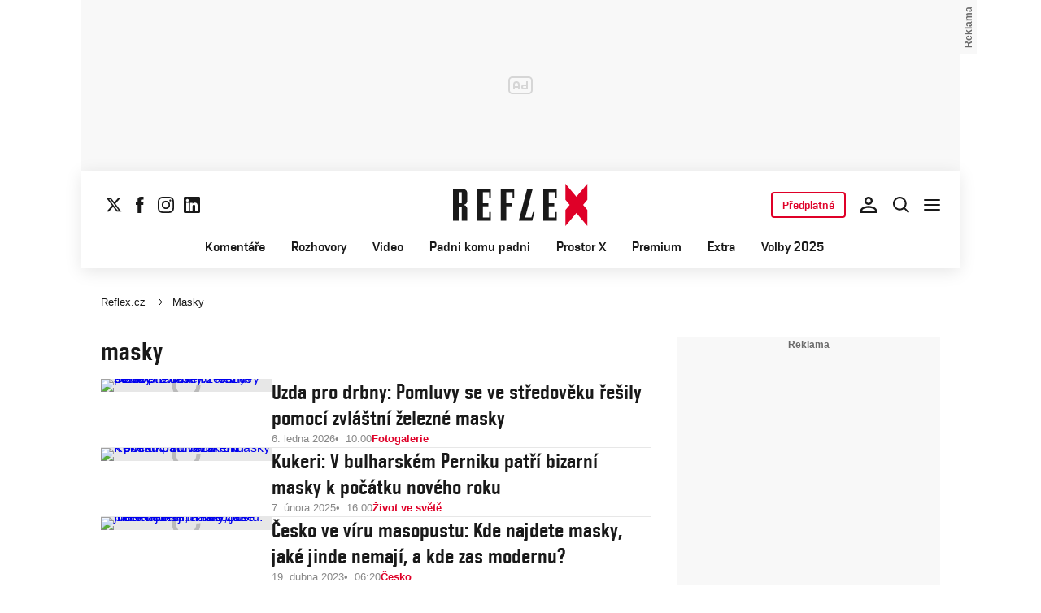

--- FILE ---
content_type: text/html; charset=UTF-8
request_url: https://www.reflex.cz/tag/masky/1
body_size: 41296
content:
<!DOCTYPE html><html lang="cs"><head><meta name="viewport" content="width=device-width, initial-scale=1" /><meta http-equiv="content-type" content="text/html; charset=utf-8" /><title>Masky - vše o tématu | Reflex.cz</title><meta name="description" content="Téma masky na reflex.cz. Přečtěte si veškeré aktuální informace o tématu masky - nejnovější články, aktuality, fotografie, videa. Kompletní zpravodajství na reflex.cz"><meta name="keywords" content="masky, aktuální informace, nejnovější články, fotografie, video, téma"><link rel="preconnect" href="https://fonts.googleapis.com/" crossorigin="anonymous" /><link rel="preconnect" href="https://fonts.gstatic.com" crossorigin><link rel="preconnect" href="https://1958898586.rsc.cdn77.org" ><script>
        window.__cncPageDefinition = {
            categoryTree: '1444,1654,5862',
            template: 'category',
            webType: 'desktop',
            browserEngine:'SSR',
            isDiscussion:false,keywords: ["masky","aktuální informace","nejnovější články","fotografie","video","téma",],
            }
    </script><!-- BEGIN reklamni pozice [id=572], [pos=200] --><!-- CAT | desktop+mob | pos: 200 | CMP --><script>
	const PayOrOkConfig = (() => {
		const isPremiumUser = () => {
			const CNCUserPaid = document.querySelector('meta[name="CNCUserPaid"]');
			return Boolean(CNCUserPaid?.content === 'true');
		};

		// Default URLs
		const defaultPortaUrl = `/prihlaseni/login/porta?redirect_uri=${window.location.href}`;
		const defaultRegisterUrl = `https://premium.ikiosek.cz/web-bez-reklam?cmp_source=${window.location.href}`;
		const defaultCookiesUrl = 'https://www.cncenter.cz/cookies';
		const defaultUserProfileUrl = `https://${window.location.hostname}/prihlaseni_premium`;

		return {
			isPremiumUser,
			portaUrl: window.__cncPortaUrl || defaultPortaUrl,
			registerUrl: window.__cncRegisterUrl || defaultRegisterUrl,
			cookiesUrl: window.__cncCookiesUrl || defaultCookiesUrl,
			userProfileUrl: window.__cncUserProfileUrl || defaultUserProfileUrl
		};
	})();

	const { isPremiumUser, portaUrl, registerUrl, cookiesUrl, userProfileUrl } = PayOrOkConfig;

	Object.assign(window, {
		__cncIsPremiumUser: isPremiumUser,
		__cncPortaUrl: portaUrl,
		__cncRegisterUrl: registerUrl,
		__cncCookiesUrl: cookiesUrl,
		__cncUserProfileUrl: userProfileUrl
	});
</script><script id="cnc_cpex_cmp" src="https://cdn.cpex.cz/cmp/subscription/configurations/cnc-cmp-subscription.js"	async="async"></script><!-- END reklamni pozice [id=572], [pos=200] --><!-- BEGIN reklamni pozice [id=617], [pos=205] --><!-- technick pozice - inzerce | desktop+mob | head | pos: 205 --><script>
  window.__isCncAdsMonitoringFromWeb = true;
  window.__cncAdsMonitoringStartTime = Date.now();
</script><!-- GAM --><link href="//w.cncenter.cz/styles/cnc-slot-sizes.min.css" id="cnc_global_css" rel="stylesheet"><script type="application/javascript">
  window.__cncPageDefinition = window.__cncPageDefinition || {};
  window.__cncPageDefinition.site = 'reflex';
  window.__cncPageDefinition.webType = 'responsive';
  window.__cncPageDefinition.responsiveBreakpoint = 1080;
  window.__cncPageDefinition.template = window.__cncPageDefinition.template || 'category';
</script><script id="cnc_gpt" src="https://securepubads.g.doubleclick.net/tag/js/gpt.js" async="async"></script><script id="cnc_cpex_prebid_settings" src="//micro.rubiconproject.com/prebid/dynamic/22918.js" async="async" referrerpolicy="strict-origin-when-cross-origin"></script><script type="application/javascript" src="https://w.cncenter.cz/cnc-wrapper.min.js" async="async" id="cnc_wrapper"></script><!-- GAM --><style>
  .cnc-ads--native_wrapper.uniweb{
  	width: 100%;
  }
</style><!-- END reklamni pozice [id=617], [pos=205] --><script type="text/javascript">
    window.CNC = window.CNC || {};
    window.CNC.mieroTracking = window.CNC.mieroTracking || {};
    window.CNC.mieroTracking.mustBeEnabled = {
        'purposes': ['cookies','publishers-UPqtcgaE','publishers-Kqq3iPge','publishers-jRQF2F4U'],
        'vendors': ['c:czechnews-nJYjk3Bf'],
    };
    window.CNC.mieroTracking.wasCalled = false;

    var isMeiroEnabled = false;

    var meiroSendEvent = function () {
        if (window.CNC.mieroTracking.wasCalled)
            return;

        var domain = "me.reflex.cz";
        var script = document.createElement("script");

        script.onload = function() {
            MeiroEvents.init({ domain: domain, cross_domain_whitelist: ['auto.cz', 'blesk.cz', 'horoskopy.blesk.cz', 'isport.blesk.cz', 'prozeny.blesk.cz', 'cncenter.cz', 'login.cncenter.cz', 'e15.cz', 'evropa2.cz', 'frekvence1.cz', 'lideazeme.cz', 'maminka.cz', 'poggers.cz', 'premium.ikiosek.cz', 'youradio.cz', 'youradiotalk.cz', 'zeny.cz' ] });
            MeiroEvents.track("pageView", {
                custom_payload: {
                    premium: "no",
                                    }
            });
            MeiroEvents.track("outboundLinkClick");
        };

        script.src = "//" + domain + "/sdk/";
        script.async = true;
        document.head.appendChild(script);
        window.CNC.mieroTracking.wasCalled = true;
    }

    window.CNC.mieroTracking.getIsMeiroEnabled = function (Didomi) {
        var userStatus = Didomi.getUserStatus();
        var areAllPurposesEnabled = window.CNC.mieroTracking.areAllEnabled(userStatus.purposes.global.enabled, window.CNC.mieroTracking.mustBeEnabled.purposes);
        var areAllVendorsEnabled = window.CNC.mieroTracking.areAllEnabled(userStatus.vendors.consent.enabled, window.CNC.mieroTracking.mustBeEnabled.vendors);

        return ( areAllPurposesEnabled && areAllVendorsEnabled )
    };

    window.CNC.mieroTracking.areAllEnabled = function (consentList, values) {
        var areEnabled = true;

        values.forEach(function(item){
            areEnabled = areEnabled && (consentList.indexOf(item) > -1);
        });

        return areEnabled;
    };

    window.didomiOnReady = window.didomiOnReady || [];

    window.didomiOnReady.push(function (Didomi) {
        if (window.CNC.mieroTracking.getIsMeiroEnabled(Didomi)) {
            meiroSendEvent();
        }

        Didomi.on('preferences.shown', function () {
            isMeiroEnabled = window.CNC.mieroTracking.getIsMeiroEnabled(Didomi);
        })

        Didomi.on('preferences.clicksavechoices', function () {
            if (!isMeiroEnabled && window.CNC.mieroTracking.getIsMeiroEnabled(Didomi)) {
                meiroSendEvent();
            }
        })

        // Rozumím a přijímám
        Didomi.on('notice.clickagree', function () {
            if (!isMeiroEnabled && window.CNC.mieroTracking.getIsMeiroEnabled(Didomi)) {
                meiroSendEvent();
            }
        })
    });
</script><meta property="mrf:sections" content="~System;Tagy"><meta property="mrf:canonical" content="https://www.reflex.cz/tag/masky/1"><meta property="mrf:tags" content="pageType:other"><!-- Marfeel integration --><script type="text/javascript">
        !function(){"use strict";function e(e){var t=!(arguments.length>1&&void 0!==arguments[1])||arguments[1],c=document.createElement("script");c.src=e,t?c.type="module":(c.async=!0,c.type="text/javascript",c.setAttribute("nomodule",""));var n=document.getElementsByTagName("script")[0];n.parentNode.insertBefore(c,n)}!function(t,c){!function(t,c,n){var a,o,r;n.accountId=c,null!==(a=t.marfeel)&&void 0!==a||(t.marfeel={}),null!==(o=(r=t.marfeel).cmd)&&void 0!==o||(r.cmd=[]),t.marfeel.config=n;var i="https://sdk.mrf.io/statics";e("".concat(i,"/marfeel-sdk.js?id=").concat(c),!0),e("".concat(i,"/marfeel-sdk.es5.js?id=").concat(c),!1)}(t,c,arguments.length>2&&void 0!==arguments[2]?arguments[2]:{})}(window,8816,{} /* Config */)}();
</script><!-- Cxense script begin --><script type="text/javascript">
  var cX = cX || {}; cX.callQueue = cX.callQueue || [];
  cX.callQueue.push(['setSiteId', '4730283210215186166']);
  cX.callQueue.push(['sendPageViewEvent']);
  cX.callQueue.push(['sync','adform']);
  cX.callQueue.push(['sync','appnexus']);
  cX.callQueue.push(['sync','rub']);
</script><script>
  window.CNC = window.CNC || {};
  window.CNC.pianoTracking = window.CNC.pianoTracking || {};
  window.CNC.pianoTracking.mustBeEnabled = {
    'purposes': ['cookies','publishers-UPqtcgaE','publishers-XWZ2b3AK','publishers-Kqq3iPge','publishers-jRQF2F4U'],
    'vendors': ['c:czechnews-nJYjk3Bf'],
  };

  window.CNC.pianoTracking.getIsPianoEnabled = function (Didomi) {
    var userStatus = Didomi.getUserStatus();
    var areAllPurposesEnabled = window.CNC.pianoTracking.areAllEnabled(userStatus.purposes.global.enabled, window.CNC.pianoTracking.mustBeEnabled.purposes);
    var areAllVendorsEnabled = window.CNC.pianoTracking.areAllEnabled(userStatus.vendors.consent.enabled, window.CNC.pianoTracking.mustBeEnabled.vendors);

    return ( areAllPurposesEnabled && areAllVendorsEnabled )
  };

  window.CNC.pianoTracking.areAllEnabled = function (consentList, values) {
    var areEnabled = true;

    values.forEach(function(item){
        areEnabled = areEnabled && (consentList.indexOf(item) > -1);
    });

    return areEnabled;
  };

  window.didomiOnReady = window.didomiOnReady || [];
  window.didomiOnReady.push(function(Didomi) {
    if (window.CNC.pianoTracking.getIsPianoEnabled(Didomi)) {
        (function(d,s,e,t){e=d.createElement(s);e.type='text/java'+s;e.async='async';
        e.src=location.protocol+'//cdn.cxense.com/cx.js';
        t=d.getElementsByTagName(s)[0];t.parentNode.insertBefore(e,t);})(document,'script');
    };
  });
</script><script>
	window.dataLayer = window.dataLayer || [];
</script><script>
	// Function to get a cookie by name
	function getConsentCookie(name) {
		let value = "; " + document.cookie;
		let parts = value.split("; " + name + "=");
		if (parts.length === 2) return parts.pop().split(";").shift();
	}
</script><script>
					window.didomiOnReady = window.didomiOnReady || [];
				window.didomiOnReady.push(function didomiPushGTM() {
					(function(w,d,s,l,i){w[l]=w[l]||[];w[l].push({
						'gtm.start': new Date().getTime(),event:'gtm.js'});
						let f=d.getElementsByTagName(s)[0],
						j=d.createElement(s),dl=l!=='dataLayer'?'&l='+l:'';j.async=true;j.src=
						'//www.googletagmanager.com/gtm.js?id='+i+dl;f.parentNode.insertBefore(j,f);
					})(window,document,'script','dataLayer','GTM-K2G3KZ');
				});
	</script><script>
	dataLayer.push({'app': {"systemId":"reflex","service":{"name":"Reflex","environment":"desktop"}}});
</script><script>
	dataLayer.push({'page': {"layoutId":"19040","type":"tag","category":"HP,~System,Tagy"}});
</script><script>
	dataLayer.push({'user': {"loginStatus":"anonymous","internal":"false","premiumStatus":false}});
</script><!-- BEGIN reklamni pozice [id=578], [pos=111] --><!-- (C)2000-2022 Gemius SA - gemiusPrism  / http://www.reflex.cz/Reflex Ostatni stranky --><script type="text/javascript"><!--//--><![CDATA[//><!--
  var pp_gemius_use_cmp = true;
  var pp_gemius_identifier = 'bIDqmBRGm3hBdouo8EPsI_VDzQYRfebc6Ta4Cr_JcFf.Y7';
  // lines below shouldn't be edited
  function gemius_pending(i) { window[i] = window[i] || function() {var x = window[i+'_pdata'] = window[i+'_pdata'] || []; x[x.length]=arguments;};};
  gemius_pending('gemius_hit'); gemius_pending('gemius_event'); gemius_pending('gemius_init'); gemius_pending('pp_gemius_hit'); gemius_pending('pp_gemius_event'); gemius_pending('pp_gemius_init');
  (function(d,t) {try {var gt=d.createElement(t),s=d.getElementsByTagName(t)[0],l='http'+((location.protocol=='https:')?'s':''); gt.setAttribute('async','async');
  gt.setAttribute('defer','defer'); gt.src=l+'://spir.hit.gemius.pl/xgemius.js'; s.parentNode.insertBefore(gt,s);} catch (e) {}})(document,'script');
  //--><!]]></script><!-- END reklamni pozice [id=578], [pos=111] --><script>
    window.CNC = window.CNC || {};
    window.CNC.onlineReports = window.CNC.onlineReports || {};
    window.CNC.onlineReports.reportItem = '.report_item';
        window.locale='cs';
  </script><script src="https://img2.cncenter.cz/js/default/standalone/dsaReportForm.js?v=20" defer></script><link id="magazine_reflex_base" rel="stylesheet" type="text/css" media="all"
                  href="https://1958898586.rsc.cdn77.org/dist/css/reflex/reflex-base.7d4ff107272c0f8cc5c1.css"
            ><link id="magazine_reflex_base_mobile" rel="stylesheet" type="text/css" media="all and (max-width: 767px)"
                    href="https://1958898586.rsc.cdn77.org/dist/css/reflex/reflex-base-mobile.7d4ff107272c0f8cc5c1.css"
                ><link id="magazine_reflex_base_tablet" rel="stylesheet" type="text/css" media="all and (min-width: 768px) and (max-width: 1079px)"
                    href="https://1958898586.rsc.cdn77.org/dist/css/reflex/reflex-base-tablet.7d4ff107272c0f8cc5c1.css"
                ><link id="magazine_reflex_base_desktop" rel="stylesheet" type="text/css" media="all and (min-width: 1080px)"
                    href="https://1958898586.rsc.cdn77.org/dist/css/reflex/reflex-base-desktop.7d4ff107272c0f8cc5c1.css"
                ><link rel="preload" href="https://1958898586.rsc.cdn77.org/dist/assets/default/fonts/vafle_classic.woff2" as="font" /><link rel="preload" href="https://1958898586.rsc.cdn77.org/dist/assets/default/fonts/vafle_condensed.woff2" as="font" /><meta name="CNCRecombeeInit" content="{&quot;isRecommId&quot;:false,&quot;isArticle&quot;:false}"><meta name="robots" content="max-image-preview:large" /><meta property="og:description" content="Téma masky na reflex.cz. Přečtěte si veškeré aktuální informace o tématu masky - nejnovější články, aktuality, fotografie, videa. Kompletní zpravodajství na reflex.cz"><meta property="og:site_name" content="Reflex.cz"><meta property="fb:app_id" content="34825122262"><meta name="author" content="CZECH NEWS CENTER a. s."><meta property="og:type" content="website"><meta property="og:url" content="https://www.reflex.cz/tag/masky/1"><meta property="og:title" content="Masky - vše o tématu"><meta
				property="og:image"
				content="https://1958898586.rsc.cdn77.org/dist/assets/reflex/meta/reflex-og-image.png"
			><meta property="og:image:width" content="1200" /><meta property="og:image:height" content="630" /><meta name="twitter:card" content="summary_large_image"><meta
			name="twitter:title"
			content="Reflex.cz - Masky - vše o tématu"
	><meta name="twitter:description" content="Téma masky na reflex.cz. Přečtěte si veškeré aktuální informace o tématu masky - nejnovější články, aktuality, fotografie, videa. Kompletní zpravodajství na reflex.cz"><meta name="twitter:url" content="https://www.reflex.cz/tag/masky/1"><link rel="manifest" href="https://1958898586.rsc.cdn77.org/dist/assets/reflex/favicon/manifest_reflex.cz.json?v=2"><link rel="shortcut icon" href="https://1958898586.rsc.cdn77.org/dist/assets/reflex/favicon/favicon.ico?v=2" sizes="48x48"><link rel="icon" href="https://1958898586.rsc.cdn77.org/dist/assets/reflex/favicon/favicon.svg?v=2" type="image/svg+xml"><link rel="apple-touch-icon" href="https://1958898586.rsc.cdn77.org/dist/assets/reflex/favicon/apple-touch-icon.png?v=2"><meta name="apple-mobile-web-app-title" content="Reflex.cz"><meta name="application-name" content="Reflex.cz"><meta name="msapplication-TileColor" content="#b91d47"><meta name="msapplication-TileImage" content="https://1958898586.rsc.cdn77.org/dist/assets/reflex/favicon/mstile-144x144.png?v=2"><meta name="msapplication-config" content="https://1958898586.rsc.cdn77.org/dist/assets/reflex/favicon/browserconfig.xml"><meta name="theme-color" content="#ffffff"><link rel="canonical" href="https://www.reflex.cz/tag/masky/1"><link href="https://www.reflex.cz/rss/5862" rel="alternate" type="application/rss+xml" title="RSS"><script type="application/ld+json">
    {
        "@context" : "https://schema.org",
        "@type" : "WebSite",
        "name" : "Reflex.cz",
        "url" : "https://www.reflex.cz/",
        "image" : "https://1958898586.rsc.cdn77.org/dist/assets/reflex/favicon/schema-logo.png?v=2"
    }
</script></head><body data-magazine="reflex"><noscript><iframe src="//www.googletagmanager.com/ns.html?id=GTM-K2G3KZ" height="0" width="0" style="display:none;visibility:hidden"></iframe></noscript><script>
			window.didomiOnReady = window.didomiOnReady || [];
			window.didomiOnReady.push(function didomiPushPageBody() {
				dataLayer.push({ 'event': 'page_body' });
			});
		</script><div class="advert-top gam-wrapper"><!-- BEGIN reklamni pozice [id=598], [pos=301] --><!-- pozice - 301 / cat / new layout / leaderboard_1 --><div class="ad-position--desktop"><div id="cnc_branding_creative_wrapper"><div class="cnc-ads cnc-ads--leaderboard"><div class="cnc-ads__within" id="cnc_leaderboard_1"></div></div></div></div><!-- END reklamni pozice [id=598], [pos=301] --></div><div class="container container--main content
				branding-wrapper"
			><div class="header-sensor"></div><header ><div class=header-wrapper><div class="header"><div class="header-socials"><ul class="social-media"><li class="social-media__item"><a                                         class="icon-button icon-button--sm icon-button--normal icon-button--primary icon-button--solid icon-button--text "
                                                            aria-label="Sledujte nás na sociální síti X"
                                                            href="https://twitter.com/Reflex_cz"
                                                            data-social-action="follow"
                                                            data-network="https://twitter.com/Reflex_cz"
                                                            target="_blank"
                                                            title="Sledujte nás na sociální síti X"
                        
                    data-track-click="{&quot;event&quot;:&quot;clickTo_navigation&quot;,&quot;menu&quot;:{&quot;type&quot;:&quot;Menu&quot;,&quot;section&quot;:&quot;Sledujte nás&quot;},&quot;link&quot;:{&quot;text&quot;:&quot;Twitter&quot;,&quot;url&quot;:&quot;https://twitter.com/Reflex_cz&quot;}}"
                    ><svg
  xmlns="http://www.w3.org/2000/svg"
  width="20"
  height="20"
  viewBox="0 0 20 20"
  fill="none"
><path
    class="symbol"
    d="M15.2718 1.58667H18.0831L11.9414 8.60625L19.1666 18.1583H13.5093L9.07828 12.365L4.00821 18.1583H1.19528L7.76445 10.6501L0.833252 1.58667H6.63418L10.6394 6.88195L15.2718 1.58667ZM14.2852 16.4757H15.8429L5.78775 3.18095H4.11614L14.2852 16.4757Z"
    fill="#191919"
  /></svg></a></li><li class="social-media__item"><a                                         class="icon-button icon-button--sm icon-button--normal icon-button--primary icon-button--solid icon-button--text "
                                                            aria-label="Sledujte nás na Facebooku"
                                                            href="https://www.facebook.com/reflexcz/"
                                                            data-social-action="follow"
                                                            data-network="https://www.facebook.com/reflexcz/"
                                                            target="_blank"
                                                            title="Sledujte nás na Facebooku"
                        
                    data-track-click="{&quot;event&quot;:&quot;clickTo_navigation&quot;,&quot;menu&quot;:{&quot;type&quot;:&quot;Menu&quot;,&quot;section&quot;:&quot;Sledujte nás&quot;},&quot;link&quot;:{&quot;text&quot;:&quot;Facebook&quot;,&quot;url&quot;:&quot;https://www.facebook.com/reflexcz/&quot;}}"
                    ><svg
  xmlns="http://www.w3.org/2000/svg"
  width="20"
  height="20"
  viewBox="0 0 20 20"
  fill="none"
><path
    class="symbol"
    d="M7.14833 20H11.2815V9.89852H14.1701L14.4737 6.51995H11.2815V4.59635C11.2815 3.79818 11.4508 3.48233 12.2354 3.48233H14.4725V0H11.6061C8.53074 0 7.14833 1.32383 7.14833 3.84835V6.54504H5V9.95781H7.14833V20Z"
    fill="#191919"
  /></svg></a></li><li class="social-media__item"><a                                         class="icon-button icon-button--sm icon-button--normal icon-button--primary icon-button--solid icon-button--text "
                                                            aria-label="Sledujte nás na Instagramu"
                                                            href="https://www.instagram.com/reflex_cz/"
                                                            data-social-action="follow"
                                                            data-network="https://www.instagram.com/reflex_cz/"
                                                            target="_blank"
                                                            title="Sledujte nás na Instagramu"
                        
                    data-track-click="{&quot;event&quot;:&quot;clickTo_navigation&quot;,&quot;menu&quot;:{&quot;type&quot;:&quot;Menu&quot;,&quot;section&quot;:&quot;Sledujte nás&quot;},&quot;link&quot;:{&quot;text&quot;:&quot;Instagram&quot;,&quot;url&quot;:&quot;https://www.instagram.com/reflex_cz/&quot;}}"
                    ><svg
  xmlns="http://www.w3.org/2000/svg"
  width="20"
  height="20"
  viewBox="0 0 20 20"
  fill="none"
><path
    class="symbol"
    d="M15.3293 5.85177C14.6671 5.85306 14.1286 5.31684 14.1273 4.65457C14.126 3.9923 14.6622 3.45381 15.3248 3.45251C15.9874 3.45122 16.5259 3.98776 16.5272 4.65003C16.5281 5.3123 15.9919 5.85047 15.3293 5.85177Z"
    fill="#191919"
  /><path
    class="symbol"
    fill-rule="evenodd"
    clip-rule="evenodd"
    d="M10.0096 15.1342C7.17424 15.1397 4.87092 12.8457 4.86542 10.0097C4.8599 7.17436 7.15446 4.87068 9.98981 4.86517C12.8258 4.85966 15.1294 7.15492 15.1349 9.98996C15.1404 12.826 12.8452 15.1287 10.0096 15.1342ZM9.99337 6.66696C8.15304 6.6702 6.66328 8.16548 6.66652 10.0062C6.67009 11.8472 8.16568 13.3366 10.006 13.333C11.847 13.3295 13.3367 11.8345 13.3332 9.99352C13.3296 8.15252 11.834 6.6634 9.99337 6.66696Z"
    fill="#191919"
  /><path
    class="symbol"
    fill-rule="evenodd"
    clip-rule="evenodd"
    d="M3.43267 0.538732C4.06772 0.289896 4.79445 0.119468 5.85846 0.0692485C6.92509 0.0180605 7.2656 0.00639252 9.98073 0.00121052C12.6965 -0.00397148 13.037 0.00639051 14.1036 0.0536945C15.168 0.0997025 15.895 0.267541 16.5314 0.513786C17.1897 0.767478 17.7483 1.10898 18.305 1.66336C18.8616 2.21837 19.2044 2.77502 19.4613 3.43242C19.7098 4.06812 19.8802 4.79421 19.9308 5.8589C19.9813 6.92519 19.9936 7.26539 19.9988 9.98088C20.004 12.696 19.993 13.0369 19.9463 14.1042C19.9 15.1679 19.7325 15.8953 19.4863 16.5313C19.2319 17.1897 18.8911 17.7482 18.3367 18.3049C17.7823 18.8619 17.2251 19.2043 16.5677 19.4616C15.932 19.7098 15.2059 19.8802 14.1419 19.9311C13.0753 19.9816 12.7347 19.9936 10.0186 19.9988C7.30383 20.004 6.96332 19.9936 5.89671 19.9466C4.83235 19.9 4.10498 19.7325 3.46896 19.4865C2.8106 19.2319 2.25202 18.8913 1.69538 18.3366C1.13843 17.7819 0.795321 17.225 0.538715 16.5676C0.289881 15.9322 0.120089 15.2058 0.0692272 14.1421C0.0183632 13.0751 0.00637922 12.7343 0.00119922 10.0191C-0.00400078 7.30363 0.00669722 6.96343 0.0533472 5.8968C0.100333 4.83212 0.267197 4.10505 0.513441 3.46838C0.767773 2.81033 1.10862 2.25207 1.66364 1.69511C2.218 1.13847 2.77527 0.795015 3.43267 0.538732ZM4.11795 17.8066C4.47078 17.9423 5.00019 18.1043 5.97512 18.1468C7.03006 18.1925 7.34595 18.2025 10.0154 18.1973C12.6858 18.1924 13.0017 18.1811 14.0563 18.1315C15.0303 18.0852 15.5597 17.9213 15.9116 17.7839C16.3785 17.6015 16.7109 17.3834 17.0601 17.0338C17.4094 16.6829 17.6255 16.3495 17.8063 15.8826C17.9424 15.5295 18.1041 14.9997 18.1465 14.0248C18.1928 12.9705 18.2026 12.6542 18.1974 9.98412C18.1925 7.31464 18.1812 6.99842 18.131 5.94378C18.0849 4.96949 17.9213 4.44007 17.7836 4.08853C17.6012 3.62099 17.3838 3.28921 17.0333 2.93961C16.6827 2.59 16.3493 2.37454 15.8818 2.19375C15.5295 2.05734 14.9995 1.89598 14.0252 1.85355C12.9703 1.80721 12.654 1.79781 9.98397 1.803C7.31452 1.80818 6.99863 1.81887 5.94401 1.86877C4.96942 1.9151 4.44064 2.07872 4.08812 2.21643C3.62156 2.39884 3.28914 2.6156 2.93955 2.9665C2.59059 3.31739 2.37448 3.65015 2.1937 4.11801C2.05827 4.47053 1.89529 5.0006 1.8535 5.97489C1.80748 7.02984 1.79777 7.34608 1.80296 10.0155C1.80782 12.6857 1.81915 13.0019 1.86873 14.0559C1.91441 15.0308 2.07932 15.5596 2.21638 15.9124C2.39879 16.3787 2.6162 16.7111 2.96644 17.0607C3.31734 17.409 3.65073 17.6258 4.11795 17.8066Z"
    fill="#191919"
  /></svg></a></li><li class="social-media__item"><a                                         class="icon-button icon-button--sm icon-button--normal icon-button--primary icon-button--solid icon-button--text "
                                                            aria-label="Sledujte nás na LinkedIn"
                                                            href="https://cz.linkedin.com/company/casopis-reflex"
                                                            data-social-action="follow"
                                                            data-network="https://cz.linkedin.com/company/casopis-reflex"
                                                            target="_blank"
                                                            title="Sledujte nás na LinkedIn"
                        
                    data-track-click="{&quot;event&quot;:&quot;clickTo_navigation&quot;,&quot;menu&quot;:{&quot;type&quot;:&quot;Menu&quot;,&quot;section&quot;:&quot;Sledujte nás&quot;},&quot;link&quot;:{&quot;text&quot;:&quot;Linkedin&quot;,&quot;url&quot;:&quot;https://cz.linkedin.com/company/casopis-reflex&quot;}}"
                    ><svg
  xmlns="http://www.w3.org/2000/svg"
  width="20"
  height="20"
  viewBox="0 0 20 20"
  fill="none"
><path
    class="symbol"
    d="M18.5195 0H1.47656C0.660156 0 0 0.644531 0 1.44141V18.5547C0 19.3516 0.660156 20 1.47656 20H18.5195C19.3359 20 20 19.3516 20 18.5586V1.44141C20 0.644531 19.3359 0 18.5195 0ZM5.93359 17.043H2.96484V7.49609H5.93359V17.043ZM4.44922 6.19531C3.49609 6.19531 2.72656 5.42578 2.72656 4.47656C2.72656 3.52734 3.49609 2.75781 4.44922 2.75781C5.39844 2.75781 6.16797 3.52734 6.16797 4.47656C6.16797 5.42188 5.39844 6.19531 4.44922 6.19531ZM17.043 17.043H14.0781V12.4023C14.0781 11.2969 14.0586 9.87109 12.5352 9.87109C10.9922 9.87109 10.7578 11.0781 10.7578 12.3242V17.043H7.79688V7.49609H10.6406V8.80078H10.6797C11.0742 8.05078 12.043 7.25781 13.4844 7.25781C16.4883 7.25781 17.043 9.23438 17.043 11.8047V17.043Z"
    fill="#191919"
  /></svg></a></li></ul></div><div class="header-logo"><a
        href="/"
        title="Na hlavní stránku"
        class=header-logo__link
        
                data-track-click='{&quot;event&quot;:&quot;clickTo_navigation&quot;,&quot;menu&quot;:{&quot;type&quot;:&quot;header&quot;,&quot;section&quot;:&quot;logo&quot;},&quot;link&quot;:{&quot;text&quot;:&quot;Logo Reflex.cz&quot;,&quot;url&quot;:&quot;https://www.reflex.cz/&quot;}}'
    
    ><img
            src="https://1958898586.rsc.cdn77.org/dist/assets/reflex/logo-reflex.svg"
            alt="Logo Reflex.cz"
            class=header-logo__image
        /></a></div><nav class="header-desktop-navigation" data-main-nav><div class="header-menu"><ul class="header-menu__list" data-main-nav-list ><li class="header-menu__item"><a
                        href="/komentare"	data-track-click='{"event":"clickTo_navigation","menu":{"type":"header","section":"Komentáře"},"link":{"type":"text","text":"Komentáře","url":"https://www.reflex.cz/komentare"}}'class="header-menu__link"
                        >Komentáře</a></li><li class="header-menu__item"><a
                        href="/rozhovory"	data-track-click='{"event":"clickTo_navigation","menu":{"type":"header","section":"Rozhovory"},"link":{"type":"text","text":"Rozhovory","url":"https://www.reflex.cz/rozhovory"}}'class="header-menu__link"
                        >Rozhovory</a></li><li class="header-menu__item"><a
                        href="/video"	data-track-click='{"event":"clickTo_navigation","menu":{"type":"header","section":"Video"},"link":{"type":"text","text":"Video","url":"https://www.reflex.cz/video"}}'class="header-menu__link"
                        >Video</a></li><li class="header-menu__item"><a
                        href="/pkp"	data-track-click='{"event":"clickTo_navigation","menu":{"type":"header","section":"Padni komu padni "},"link":{"type":"text","text":"Padni komu padni ","url":"https://www.reflex.cz/pkp"}}'class="header-menu__link"
                        >Padni komu padni </a></li><li class="header-menu__item"><a
                        href="/prostorx"	data-track-click='{"event":"clickTo_navigation","menu":{"type":"header","section":"Prostor X"},"link":{"type":"text","text":"Prostor X","url":"https://www.reflex.cz/prostorx"}}'class="header-menu__link"
                        >Prostor X</a></li><li class="header-menu__item"><a
                        href="/premium"	data-track-click='{"event":"clickTo_navigation","menu":{"type":"header","section":"Premium"},"link":{"type":"text","text":"Premium","url":"https://www.reflex.cz/premium"}}'class="header-menu__link"
                        >Premium</a></li><li class="header-menu__item"><a
                        href="/extra"	data-track-click='{"event":"clickTo_navigation","menu":{"type":"header","section":"Extra"},"link":{"type":"text","text":"Extra","url":"https://www.reflex.cz/extra"}}'class="header-menu__link"
                        >Extra</a></li><li class="header-menu__item"><a
                        href="/parlamentni-volby/2025"	data-track-click='{"event":"clickTo_navigation","menu":{"type":"header","section":"Volby 2025"},"link":{"type":"text","text":"Volby 2025","url":"https://www.reflex.cz/parlamentni-volby/2025"}}'class="header-menu__link"
                        >Volby 2025</a></li></ul></div></nav><div class="header-controls"><div class="header-subscription"><a
                                            class="button button--button button--sm button--primary button--normal button--outlined button--solid "
                                                            href="https://www.reflex.cz/predplatne"
                        
            data-track-click="{&quot;clickTo&quot;:&quot;button&quot;,&quot;link&quot;:{&quot;type&quot;:&quot;header&quot;,&quot;text&quot;:&quot;Předplatné&quot;,&quot;url&quot;:&quot;https://www.reflex.cz/predplatne&quot;,&quot;location&quot;:&quot;předplatné&quot;}}"
        ><span                                         class="typography typography--button-sm button__text"
                        >
        Předplatné
    </span></a></div><div class="header-user"><a href="https://www.reflex.cz/prihlaseni"
               title="Přihlášení uživatele"
               class="header-user__link"
               data-user-not-logged=""
                	data-track-click='{"event":"user_login_start","login":{"source":"menu"}}'
            ><button                                         class="icon-button icon-button--md icon-button--normal icon-button--primary icon-button--solid icon-button--text "
                                                            aria-label="Přihlášení uživatele"
                        
                    ><svg width="24" height="24" viewBox="0 0 24 24" fill="none" xmlns="http://www.w3.org/2000/svg"><path d="M12 4.375C13.45 4.375 14.625 5.55 14.625 7C14.625 8.45 13.45 9.625 12 9.625C10.55 9.625 9.375 8.45 9.375 7C9.375 5.55 10.55 4.375 12 4.375ZM12 15.625C15.7125 15.625 19.625 17.45 19.625 18.25V19.625H4.375V18.25C4.375 17.45 8.2875 15.625 12 15.625ZM12 2C9.2375 2 7 4.2375 7 7C7 9.7625 9.2375 12 12 12C14.7625 12 17 9.7625 17 7C17 4.2375 14.7625 2 12 2ZM12 13.25C8.6625 13.25 2 14.925 2 18.25V22H22V18.25C22 14.925 15.3375 13.25 12 13.25Z" fill="#191919"/></svg></button></a></div><div class="header-search" data-megamenu-nav><div class="header-search__magnifier"	data-track-click='{"event":"clickTo_navigation","menu":{"type":"menu","section":"search"},"link":{"type":"openSearch"}}'><button                                         class="icon-button icon-button--md icon-button--normal icon-button--primary icon-button--solid icon-button--text header-search__icon"
                                                            aria-label="Otevřít vyhledávání"
                        
                    ><svg width="24" height="24" viewBox="0 0 24 24" fill="none" xmlns="http://www.w3.org/2000/svg"><path fill-rule="evenodd" clip-rule="evenodd" d="M22 20.534L16.9442 15.4761C18.0432 14.0607 18.7001 12.2844 18.7001 10.3536C18.7001 5.74079 14.9623 2 10.3501 2C5.73781 2 2 5.74079 2 10.3536C2 14.9664 5.73921 18.7072 10.3501 18.7072C12.2842 18.7072 14.064 18.0472 15.4788 16.9435L20.5332 22L21.9986 20.534H22ZM10.3501 16.5896C6.90701 16.5896 4.11664 13.7981 4.11664 10.3536C4.11664 6.90908 6.90841 4.11753 10.3501 4.11753C13.7917 4.11753 16.5835 6.90908 16.5835 10.3536C16.5835 13.7981 13.7931 16.5896 10.3501 16.5896Z" fill="#191919"/></svg></button></div></div><nav class="header-menu-hamburger" data-megamenu-nav aria-label="Otevřít menu"><div class="header-menu-hamburger__icon"><span class="hamburger-line line1"></span><span class="hamburger-line line2"></span><span class="hamburger-line line3"></span></div></nav></div><div class="megamenu-backdrop megamenu-backdrop--header"></div></div><nav class="megamenu-wrapper"><div class="megamenu-logo"><a
        href="/"
        title="Na hlavní stránku"
        class=megamenu-logo__link
        
                data-track-click='{&quot;event&quot;:&quot;clickTo_navigation&quot;,&quot;menu&quot;:{&quot;type&quot;:&quot;header&quot;,&quot;section&quot;:&quot;logo&quot;},&quot;link&quot;:{&quot;text&quot;:&quot;Logo Reflex.cz&quot;,&quot;url&quot;:&quot;https://www.reflex.cz/&quot;}}'
    
    ><img
            src="https://1958898586.rsc.cdn77.org/dist/assets/reflex/logo-reflex.svg"
            alt="Logo Reflex.cz"
            class=megamenu-logo__image
        /></a></div><div class="megamenu-search"><search><form class="megamenu-search__form" id="megamenuSearchForm" method="get" action="https://www.reflex.cz/vyhledavani"><input type="hidden" name="hash" value="fd0f71c1455" /><input
            class="megamenu-search__input"
            id="searchInput"
            type="text"
            enterkeyhint="search"
            name="q"
            placeholder="Zadejte hledaný výraz"
            required
        /><button class="megamenu-search__submit" type="submit" title="Vyhledat"><svg xmlns="http://www.w3.org/2000/svg" width="20" height="20" viewBox="0 0 20 20" fill="none"><path d="M13.3138 12.0596H12.6555L12.4222 11.8346C13.4222 10.668 13.9388 9.07631 13.6555 7.38464C13.2638 5.06798 11.3305 3.21798 8.99716 2.93464C5.47216 2.50131 2.50549 5.46798 2.93882 8.99298C3.22216 11.3263 5.07216 13.2596 7.38883 13.6513C9.08049 13.9346 10.6722 13.418 11.8388 12.418L12.0638 12.6513V13.3096L15.6055 16.8513C15.9472 17.193 16.5055 17.193 16.8472 16.8513C17.1888 16.5096 17.1888 15.9513 16.8472 15.6096L13.3138 12.0596ZM8.31383 12.0596C6.23883 12.0596 4.56383 10.3846 4.56383 8.30964C4.56383 6.23464 6.23883 4.55964 8.31383 4.55964C10.3888 4.55964 12.0638 6.23464 12.0638 8.30964C12.0638 10.3846 10.3888 12.0596 8.31383 12.0596Z" fill="#898987"/></svg></button></form></search></div><div class="megamenu-close" data-megamenu-nav><button                                         class="icon-button icon-button--md icon-button--normal icon-button--primary icon-button--solid icon-button--text "
                                                            aria-label="Zavřít menu"
                        
                    ><svg
  width="24"
  height="24"
  viewBox="0 0 24 24"
  fill="none"
  xmlns="http://www.w3.org/2000/svg"
><path
    class="symbol"
    fill-rule="evenodd"
    clip-rule="evenodd"
    d="M20 5.61143L18.3886 4L12 10.3886L5.61143 4L4 5.61143L10.3886 12L4 18.3886L5.61143 20L12 13.6114L18.3886 20L20 18.3886L13.6114 12L20 5.61143Z"
    fill="#191919"
  /></svg></button></div><div class="megamenu-stickers"><div class="megamenu-stickers__item"><a href="https://www.reflex.cz/kategorie/8532"
       class="tag-wrapper tag-wrapper--normal tag-wrapper--solid "
       data-track-click='{&quot;event&quot;:&quot;clickTo_navigation&quot;,&quot;menu&quot;:{&quot;type&quot;:&quot;menu&quot;,&quot;section&quot;:&quot;tags&quot;},&quot;link&quot;:{&quot;type&quot;:&quot;text&quot;,&quot;text&quot;:&quot;Hodina dějepichu&quot;,&quot;url&quot;:&quot;https://www.reflex.cz/kategorie/8532&quot;}}'
    ><span                                         class="typography typography--meta-regular tag"
                        >
        Hodina dějepichu
    </span></a></div><div class="megamenu-stickers__item"><a href="https://www.reflex.cz/kategorie/7807"
       class="tag-wrapper tag-wrapper--normal tag-wrapper--solid "
       data-track-click='{&quot;event&quot;:&quot;clickTo_navigation&quot;,&quot;menu&quot;:{&quot;type&quot;:&quot;menu&quot;,&quot;section&quot;:&quot;tags&quot;},&quot;link&quot;:{&quot;type&quot;:&quot;text&quot;,&quot;text&quot;:&quot;Reflex podcast&quot;,&quot;url&quot;:&quot;https://www.reflex.cz/kategorie/7807&quot;}}'
    ><span                                         class="typography typography--meta-regular tag"
                        >
        Reflex podcast
    </span></a></div><div class="megamenu-stickers__item"><a href="https://www.reflex.cz/kategorie/3057"
       class="tag-wrapper tag-wrapper--normal tag-wrapper--solid "
       data-track-click='{&quot;event&quot;:&quot;clickTo_navigation&quot;,&quot;menu&quot;:{&quot;type&quot;:&quot;menu&quot;,&quot;section&quot;:&quot;tags&quot;},&quot;link&quot;:{&quot;type&quot;:&quot;text&quot;,&quot;text&quot;:&quot;Byznys X&quot;,&quot;url&quot;:&quot;https://www.reflex.cz/kategorie/3057&quot;}}'
    ><span                                         class="typography typography--meta-regular tag"
                        >
        Byznys X
    </span></a></div><div class="megamenu-stickers__item"><a href="https://www.reflex.cz/kategorie/7093"
       class="tag-wrapper tag-wrapper--normal tag-wrapper--solid "
       data-track-click='{&quot;event&quot;:&quot;clickTo_navigation&quot;,&quot;menu&quot;:{&quot;type&quot;:&quot;menu&quot;,&quot;section&quot;:&quot;tags&quot;},&quot;link&quot;:{&quot;type&quot;:&quot;text&quot;,&quot;text&quot;:&quot;Seroš X&quot;,&quot;url&quot;:&quot;https://www.reflex.cz/kategorie/7093&quot;}}'
    ><span                                         class="typography typography--meta-regular tag"
                        >
        Seroš X
    </span></a></div></div><div class="megamenu-categories"><div class="megamenu-categories__item"><div class="megamenu-categories__item-title"><a href="/komentare"	data-track-click='{"event":"clickTo_navigation","menu":{"type":"menu","section":"Komentáře"},"link":{"type":"text","text":"Komentáře","url":"https://www.reflex.cz/komentare"}}'>Komentáře</a></div><div class="megamenu-subcategories"><div class="megamenu-subcategories__item"><a href="/analyza" 	data-track-click='{"event":"clickTo_navigation","menu":{"type":"menu","section":"Komentáře"},"link":{"type":"text","text":"Analýza","url":"https://www.reflex.cz/analyza"}}'>Analýza</a></div><div class="megamenu-subcategories__item"><a href="/zpetne-zrcatko-vladimir-mertlik" 	data-track-click='{"event":"clickTo_navigation","menu":{"type":"menu","section":"Komentáře"},"link":{"type":"text","text":"Zpětné zrcátko","url":"https://www.reflex.cz/zpetne-zrcatko-vladimir-mertlik"}}'>Zpětné zrcátko</a></div><div class="megamenu-subcategories__item"><a href="/blondyna-v-arabii" 	data-track-click='{"event":"clickTo_navigation","menu":{"type":"menu","section":"Komentáře"},"link":{"type":"text","text":"Blondýna v Arábii","url":"https://www.reflex.cz/blondyna-v-arabii"}}'>Blondýna v Arábii</a></div><div class="megamenu-subcategories__item"><a href="/ekonomika" 	data-track-click='{"event":"clickTo_navigation","menu":{"type":"menu","section":"Komentáře"},"link":{"type":"text","text":"Ekonomika","url":"https://www.reflex.cz/ekonomika"}}'>Ekonomika</a></div></div></div><div class="megamenu-categories__item"><div class="megamenu-categories__item-title"><a href="/rozhovory"	data-track-click='{"event":"clickTo_navigation","menu":{"type":"menu","section":"Rozhovory"},"link":{"type":"text","text":"Rozhovory","url":"https://www.reflex.cz/rozhovory"}}'>Rozhovory</a></div><div class="megamenu-subcategories"><div class="megamenu-subcategories__item"><a href="/reflex-podcast" 	data-track-click='{"event":"clickTo_navigation","menu":{"type":"menu","section":"Rozhovory"},"link":{"type":"text","text":"Reflex podcast","url":"https://www.reflex.cz/reflex-podcast"}}'>Reflex podcast</a></div><div class="megamenu-subcategories__item"><a href="/prostorx" 	data-track-click='{"event":"clickTo_navigation","menu":{"type":"menu","section":"Rozhovory"},"link":{"type":"text","text":"Prostor X","url":"https://www.reflex.cz/prostorx"}}'>Prostor X</a></div><div class="megamenu-subcategories__item"><a href="/byznys-x" 	data-track-click='{"event":"clickTo_navigation","menu":{"type":"menu","section":"Rozhovory"},"link":{"type":"text","text":"Byznys","url":"https://www.reflex.cz/byznys-x"}}'>Byznys</a></div></div></div><div class="megamenu-categories__item"><div class="megamenu-categories__item-title"><a href="/video"	data-track-click='{"event":"clickTo_navigation","menu":{"type":"menu","section":"Video"},"link":{"type":"text","text":"Video","url":"https://www.reflex.cz/video"}}'>Video</a></div><div class="megamenu-subcategories"><div class="megamenu-subcategories__item"><a href="/pkp" 	data-track-click='{"event":"clickTo_navigation","menu":{"type":"menu","section":"Video"},"link":{"type":"text","text":"Padni komu padni ","url":"https://www.reflex.cz/pkp"}}'>Padni komu padni </a></div><div class="megamenu-subcategories__item"><a href="/poprask" 	data-track-click='{"event":"clickTo_navigation","menu":{"type":"menu","section":"Video"},"link":{"type":"text","text":"Poprask","url":"https://www.reflex.cz/poprask"}}'>Poprask</a></div><div class="megamenu-subcategories__item"><a href="/retroview" 	data-track-click='{"event":"clickTo_navigation","menu":{"type":"menu","section":"Video"},"link":{"type":"text","text":"Retroview","url":"https://www.reflex.cz/retroview"}}'>Retroview</a></div><div class="megamenu-subcategories__item"><a href="/vecerka" 	data-track-click='{"event":"clickTo_navigation","menu":{"type":"menu","section":"Video"},"link":{"type":"text","text":"Večerka","url":"https://www.reflex.cz/vecerka"}}'>Večerka</a></div><div class="megamenu-subcategories__item"><a href="/hodina-dejepichu" 	data-track-click='{"event":"clickTo_navigation","menu":{"type":"menu","section":"Video"},"link":{"type":"text","text":"Hodina dějepichu","url":"https://www.reflex.cz/hodina-dejepichu"}}'>Hodina dějepichu</a></div></div></div><div class="megamenu-categories__item"><div class="megamenu-categories__item-title"><a href="/kultura"	data-track-click='{"event":"clickTo_navigation","menu":{"type":"menu","section":"Kultura"},"link":{"type":"text","text":"Kultura","url":"https://www.reflex.cz/kultura"}}'>Kultura</a></div><div class="megamenu-subcategories"><div class="megamenu-subcategories__item"><a href="/colours-of-ostrava" 	data-track-click='{"event":"clickTo_navigation","menu":{"type":"menu","section":"Kultura"},"link":{"type":"text","text":"Colours of Ostrava","url":"https://www.reflex.cz/colours-of-ostrava"}}'>Colours of Ostrava</a></div><div class="megamenu-subcategories__item"><a href="/kviff" 	data-track-click='{"event":"clickTo_navigation","menu":{"type":"menu","section":"Kultura"},"link":{"type":"text","text":"Festival Karlovy Vary","url":"https://www.reflex.cz/kviff"}}'>Festival Karlovy Vary</a></div><div class="megamenu-subcategories__item"><a href="/filmy-a-serialy" 	data-track-click='{"event":"clickTo_navigation","menu":{"type":"menu","section":"Kultura"},"link":{"type":"text","text":"Filmy a seriály","url":"https://www.reflex.cz/filmy-a-serialy"}}'>Filmy a seriály</a></div><div class="megamenu-subcategories__item"><a href="/videohry" 	data-track-click='{"event":"clickTo_navigation","menu":{"type":"menu","section":"Kultura"},"link":{"type":"text","text":"Videohry","url":"https://www.reflex.cz/videohry"}}'>Videohry</a></div></div></div><div class="megamenu-categories__item"><div class="megamenu-categories__item-title"><a href="/tema"	data-track-click='{"event":"clickTo_navigation","menu":{"type":"menu","section":"Téma"},"link":{"type":"text","text":"Téma","url":"https://www.reflex.cz/tema"}}'>Téma</a></div><div class="megamenu-subcategories"><div class="megamenu-subcategories__item"><a href="/extra" 	data-track-click='{"event":"clickTo_navigation","menu":{"type":"menu","section":"Téma"},"link":{"type":"text","text":"Extra","url":"https://www.reflex.cz/extra"}}'>Extra</a></div></div></div><div class="megamenu-categories__item"><div class="megamenu-categories__item-title"><a href="/zajimavosti"	data-track-click='{"event":"clickTo_navigation","menu":{"type":"menu","section":"Zajímavosti"},"link":{"type":"text","text":"Zajímavosti","url":"https://www.reflex.cz/zajimavosti"}}'>Zajímavosti</a></div><div class="megamenu-subcategories"><div class="megamenu-subcategories__item"><a href="/zivot-a-styl" 	data-track-click='{"event":"clickTo_navigation","menu":{"type":"menu","section":"Zajímavosti"},"link":{"type":"text","text":"Život a styl","url":"https://www.reflex.cz/zivot-a-styl"}}'>Život a styl</a></div></div></div><div class="megamenu-categories__item"><div class="megamenu-categories__item-title"><a href="/historie"	data-track-click='{"event":"clickTo_navigation","menu":{"type":"menu","section":"Historie"},"link":{"type":"text","text":"Historie","url":"https://www.reflex.cz/historie"}}'>Historie</a></div><div class="megamenu-subcategories"><div class="megamenu-subcategories__item"><a href="/causy" 	data-track-click='{"event":"clickTo_navigation","menu":{"type":"menu","section":"Historie"},"link":{"type":"text","text":"Causy","url":"https://www.reflex.cz/causy"}}'>Causy</a></div></div></div><div class="megamenu-categories__item"><div class="megamenu-categories__item-title"><a href="/reportaze"	data-track-click='{"event":"clickTo_navigation","menu":{"type":"menu","section":"Reportáže"},"link":{"type":"text","text":"Reportáže","url":"https://www.reflex.cz/reportaze"}}'>Reportáže</a></div><div class="megamenu-subcategories"><div class="megamenu-subcategories__item"><a href="/online-prenos" 	data-track-click='{"event":"clickTo_navigation","menu":{"type":"menu","section":"Reportáže"},"link":{"type":"text","text":"Online přenos","url":"https://www.reflex.cz/online-prenos"}}'>Online přenos</a></div></div></div><div class="megamenu-categories__item"><div class="megamenu-categories__item-title"><a href="/premium"	data-track-click='{"event":"clickTo_navigation","menu":{"type":"menu","section":"Premium"},"link":{"type":"text","text":"Premium","url":"https://www.reflex.cz/premium"}}'>Premium</a></div></div><div class="megamenu-categories__item"><div class="megamenu-categories__item-title"><a href="/fotogalerie"	data-track-click='{"event":"clickTo_navigation","menu":{"type":"menu","section":"Fotogalerie"},"link":{"type":"text","text":"Fotogalerie","url":"https://www.reflex.cz/fotogalerie"}}'>Fotogalerie</a></div></div><div class="megamenu-categories__item"><div class="megamenu-categories__item-title"><a href="/zpravy"	data-track-click='{"event":"clickTo_navigation","menu":{"type":"menu","section":"Zprávy"},"link":{"type":"text","text":"Zprávy","url":"https://www.reflex.cz/zpravy"}}'>Zprávy</a></div></div><div class="megamenu-categories__item"><div class="megamenu-categories__item-title"><a href="/cestovani"	data-track-click='{"event":"clickTo_navigation","menu":{"type":"menu","section":"Cestování"},"link":{"type":"text","text":"Cestování","url":"https://www.reflex.cz/cestovani"}}'>Cestování</a></div></div><div class="megamenu-categories__item"><div class="megamenu-categories__item-title"><a href="/veda"	data-track-click='{"event":"clickTo_navigation","menu":{"type":"menu","section":"Věda"},"link":{"type":"text","text":"Věda","url":"https://www.reflex.cz/veda"}}'>Věda</a></div></div><div class="megamenu-categories__item"><div class="megamenu-categories__item-title"><a href="/jidlo-a-piti"	data-track-click='{"event":"clickTo_navigation","menu":{"type":"menu","section":"Jídlo a pití"},"link":{"type":"text","text":"Jídlo a pití","url":"https://www.reflex.cz/jidlo-a-piti"}}'>Jídlo a pití</a></div></div><div class="megamenu-categories__item"><div class="megamenu-categories__item-title"><a href="/volby"	data-track-click='{"event":"clickTo_navigation","menu":{"type":"menu","section":"Volby"},"link":{"type":"text","text":"Volby","url":"https://www.reflex.cz/volby"}}'>Volby</a></div></div><div class="megamenu-categories__item"><div class="megamenu-categories__item-title"><a href="/divoky-kacer"	data-track-click='{"event":"clickTo_navigation","menu":{"type":"menu","section":"Divoký kačer"},"link":{"type":"text","text":"Divoký kačer","url":"https://www.reflex.cz/divoky-kacer"}}'>Divoký kačer</a></div></div><div class="megamenu-categories__item"><div class="megamenu-categories__item-title"><a href="/valka-na-ukrajine"	data-track-click='{"event":"clickTo_navigation","menu":{"type":"menu","section":"Válka na Ukrajině"},"link":{"type":"text","text":"Válka na Ukrajině","url":"https://www.reflex.cz/valka-na-ukrajine"}}'>Válka na Ukrajině</a></div></div></div><div class="megamenu-print"><div class="megamenu-print__title">
            Aktuální vydání
            
                    </div><div class="megamenu-print__covers"><div class="print__cover"><a href="https://www.ikiosek.cz/reflex"
       target="_blank"
        data-track-click="{&quot;event&quot;:&quot;eshop_itemClick&quot;,&quot;products&quot;:null}"><img
            src="https://www.ikiosek.cz/im/pdfcover/128/0/000/592/381/592381.jpg?t=20260115040042"
            alt="Aktuální vydání"
            title="Aktuální vydání"
            width="128"
            height="171"
            loading="lazy"
        /></a><a
                                            class="button button--button button--sm button--primary button--normal button--contained button--solid megamenu-print__button"
                                                            href="https://www.ikiosek.cz/reflex"
                                                            target="_blank"
                        
            data-track-click="{&quot;event&quot;:&quot;eshop_itemClick&quot;,&quot;products&quot;:null}"
        ><span                                         class="typography typography--button-sm button__text"
                        >
        Koupit
    </span></a></div></div></div><hr class="megamenu-divider" /><div class="megamenu-social"><ul class="social-media"><li class="social-media__item"><a                                         class="icon-button icon-button--sm icon-button--normal icon-button--primary icon-button--solid icon-button--text "
                                                            aria-label="Sledujte nás na sociální síti X"
                                                            href="https://twitter.com/Reflex_cz"
                                                            data-social-action="follow"
                                                            data-network="https://twitter.com/Reflex_cz"
                                                            target="_blank"
                                                            title="Sledujte nás na sociální síti X"
                        
                    data-track-click="{&quot;event&quot;:&quot;clickTo_navigation&quot;,&quot;menu&quot;:{&quot;type&quot;:&quot;Menu&quot;,&quot;section&quot;:&quot;Sledujte nás&quot;},&quot;link&quot;:{&quot;text&quot;:&quot;Twitter&quot;,&quot;url&quot;:&quot;https://twitter.com/Reflex_cz&quot;}}"
                    ><svg
  xmlns="http://www.w3.org/2000/svg"
  width="20"
  height="20"
  viewBox="0 0 20 20"
  fill="none"
><path
    class="symbol"
    d="M15.2718 1.58667H18.0831L11.9414 8.60625L19.1666 18.1583H13.5093L9.07828 12.365L4.00821 18.1583H1.19528L7.76445 10.6501L0.833252 1.58667H6.63418L10.6394 6.88195L15.2718 1.58667ZM14.2852 16.4757H15.8429L5.78775 3.18095H4.11614L14.2852 16.4757Z"
    fill="#191919"
  /></svg></a></li><li class="social-media__item"><a                                         class="icon-button icon-button--sm icon-button--normal icon-button--primary icon-button--solid icon-button--text "
                                                            aria-label="Sledujte nás na Facebooku"
                                                            href="https://www.facebook.com/reflexcz/"
                                                            data-social-action="follow"
                                                            data-network="https://www.facebook.com/reflexcz/"
                                                            target="_blank"
                                                            title="Sledujte nás na Facebooku"
                        
                    data-track-click="{&quot;event&quot;:&quot;clickTo_navigation&quot;,&quot;menu&quot;:{&quot;type&quot;:&quot;Menu&quot;,&quot;section&quot;:&quot;Sledujte nás&quot;},&quot;link&quot;:{&quot;text&quot;:&quot;Facebook&quot;,&quot;url&quot;:&quot;https://www.facebook.com/reflexcz/&quot;}}"
                    ><svg
  xmlns="http://www.w3.org/2000/svg"
  width="20"
  height="20"
  viewBox="0 0 20 20"
  fill="none"
><path
    class="symbol"
    d="M7.14833 20H11.2815V9.89852H14.1701L14.4737 6.51995H11.2815V4.59635C11.2815 3.79818 11.4508 3.48233 12.2354 3.48233H14.4725V0H11.6061C8.53074 0 7.14833 1.32383 7.14833 3.84835V6.54504H5V9.95781H7.14833V20Z"
    fill="#191919"
  /></svg></a></li><li class="social-media__item"><a                                         class="icon-button icon-button--sm icon-button--normal icon-button--primary icon-button--solid icon-button--text "
                                                            aria-label="Sledujte nás na Instagramu"
                                                            href="https://www.instagram.com/reflex_cz/"
                                                            data-social-action="follow"
                                                            data-network="https://www.instagram.com/reflex_cz/"
                                                            target="_blank"
                                                            title="Sledujte nás na Instagramu"
                        
                    data-track-click="{&quot;event&quot;:&quot;clickTo_navigation&quot;,&quot;menu&quot;:{&quot;type&quot;:&quot;Menu&quot;,&quot;section&quot;:&quot;Sledujte nás&quot;},&quot;link&quot;:{&quot;text&quot;:&quot;Instagram&quot;,&quot;url&quot;:&quot;https://www.instagram.com/reflex_cz/&quot;}}"
                    ><svg
  xmlns="http://www.w3.org/2000/svg"
  width="20"
  height="20"
  viewBox="0 0 20 20"
  fill="none"
><path
    class="symbol"
    d="M15.3293 5.85177C14.6671 5.85306 14.1286 5.31684 14.1273 4.65457C14.126 3.9923 14.6622 3.45381 15.3248 3.45251C15.9874 3.45122 16.5259 3.98776 16.5272 4.65003C16.5281 5.3123 15.9919 5.85047 15.3293 5.85177Z"
    fill="#191919"
  /><path
    class="symbol"
    fill-rule="evenodd"
    clip-rule="evenodd"
    d="M10.0096 15.1342C7.17424 15.1397 4.87092 12.8457 4.86542 10.0097C4.8599 7.17436 7.15446 4.87068 9.98981 4.86517C12.8258 4.85966 15.1294 7.15492 15.1349 9.98996C15.1404 12.826 12.8452 15.1287 10.0096 15.1342ZM9.99337 6.66696C8.15304 6.6702 6.66328 8.16548 6.66652 10.0062C6.67009 11.8472 8.16568 13.3366 10.006 13.333C11.847 13.3295 13.3367 11.8345 13.3332 9.99352C13.3296 8.15252 11.834 6.6634 9.99337 6.66696Z"
    fill="#191919"
  /><path
    class="symbol"
    fill-rule="evenodd"
    clip-rule="evenodd"
    d="M3.43267 0.538732C4.06772 0.289896 4.79445 0.119468 5.85846 0.0692485C6.92509 0.0180605 7.2656 0.00639252 9.98073 0.00121052C12.6965 -0.00397148 13.037 0.00639051 14.1036 0.0536945C15.168 0.0997025 15.895 0.267541 16.5314 0.513786C17.1897 0.767478 17.7483 1.10898 18.305 1.66336C18.8616 2.21837 19.2044 2.77502 19.4613 3.43242C19.7098 4.06812 19.8802 4.79421 19.9308 5.8589C19.9813 6.92519 19.9936 7.26539 19.9988 9.98088C20.004 12.696 19.993 13.0369 19.9463 14.1042C19.9 15.1679 19.7325 15.8953 19.4863 16.5313C19.2319 17.1897 18.8911 17.7482 18.3367 18.3049C17.7823 18.8619 17.2251 19.2043 16.5677 19.4616C15.932 19.7098 15.2059 19.8802 14.1419 19.9311C13.0753 19.9816 12.7347 19.9936 10.0186 19.9988C7.30383 20.004 6.96332 19.9936 5.89671 19.9466C4.83235 19.9 4.10498 19.7325 3.46896 19.4865C2.8106 19.2319 2.25202 18.8913 1.69538 18.3366C1.13843 17.7819 0.795321 17.225 0.538715 16.5676C0.289881 15.9322 0.120089 15.2058 0.0692272 14.1421C0.0183632 13.0751 0.00637922 12.7343 0.00119922 10.0191C-0.00400078 7.30363 0.00669722 6.96343 0.0533472 5.8968C0.100333 4.83212 0.267197 4.10505 0.513441 3.46838C0.767773 2.81033 1.10862 2.25207 1.66364 1.69511C2.218 1.13847 2.77527 0.795015 3.43267 0.538732ZM4.11795 17.8066C4.47078 17.9423 5.00019 18.1043 5.97512 18.1468C7.03006 18.1925 7.34595 18.2025 10.0154 18.1973C12.6858 18.1924 13.0017 18.1811 14.0563 18.1315C15.0303 18.0852 15.5597 17.9213 15.9116 17.7839C16.3785 17.6015 16.7109 17.3834 17.0601 17.0338C17.4094 16.6829 17.6255 16.3495 17.8063 15.8826C17.9424 15.5295 18.1041 14.9997 18.1465 14.0248C18.1928 12.9705 18.2026 12.6542 18.1974 9.98412C18.1925 7.31464 18.1812 6.99842 18.131 5.94378C18.0849 4.96949 17.9213 4.44007 17.7836 4.08853C17.6012 3.62099 17.3838 3.28921 17.0333 2.93961C16.6827 2.59 16.3493 2.37454 15.8818 2.19375C15.5295 2.05734 14.9995 1.89598 14.0252 1.85355C12.9703 1.80721 12.654 1.79781 9.98397 1.803C7.31452 1.80818 6.99863 1.81887 5.94401 1.86877C4.96942 1.9151 4.44064 2.07872 4.08812 2.21643C3.62156 2.39884 3.28914 2.6156 2.93955 2.9665C2.59059 3.31739 2.37448 3.65015 2.1937 4.11801C2.05827 4.47053 1.89529 5.0006 1.8535 5.97489C1.80748 7.02984 1.79777 7.34608 1.80296 10.0155C1.80782 12.6857 1.81915 13.0019 1.86873 14.0559C1.91441 15.0308 2.07932 15.5596 2.21638 15.9124C2.39879 16.3787 2.6162 16.7111 2.96644 17.0607C3.31734 17.409 3.65073 17.6258 4.11795 17.8066Z"
    fill="#191919"
  /></svg></a></li><li class="social-media__item"><a                                         class="icon-button icon-button--sm icon-button--normal icon-button--primary icon-button--solid icon-button--text "
                                                            aria-label="Sledujte nás na LinkedIn"
                                                            href="https://cz.linkedin.com/company/casopis-reflex"
                                                            data-social-action="follow"
                                                            data-network="https://cz.linkedin.com/company/casopis-reflex"
                                                            target="_blank"
                                                            title="Sledujte nás na LinkedIn"
                        
                    data-track-click="{&quot;event&quot;:&quot;clickTo_navigation&quot;,&quot;menu&quot;:{&quot;type&quot;:&quot;Menu&quot;,&quot;section&quot;:&quot;Sledujte nás&quot;},&quot;link&quot;:{&quot;text&quot;:&quot;Linkedin&quot;,&quot;url&quot;:&quot;https://cz.linkedin.com/company/casopis-reflex&quot;}}"
                    ><svg
  xmlns="http://www.w3.org/2000/svg"
  width="20"
  height="20"
  viewBox="0 0 20 20"
  fill="none"
><path
    class="symbol"
    d="M18.5195 0H1.47656C0.660156 0 0 0.644531 0 1.44141V18.5547C0 19.3516 0.660156 20 1.47656 20H18.5195C19.3359 20 20 19.3516 20 18.5586V1.44141C20 0.644531 19.3359 0 18.5195 0ZM5.93359 17.043H2.96484V7.49609H5.93359V17.043ZM4.44922 6.19531C3.49609 6.19531 2.72656 5.42578 2.72656 4.47656C2.72656 3.52734 3.49609 2.75781 4.44922 2.75781C5.39844 2.75781 6.16797 3.52734 6.16797 4.47656C6.16797 5.42188 5.39844 6.19531 4.44922 6.19531ZM17.043 17.043H14.0781V12.4023C14.0781 11.2969 14.0586 9.87109 12.5352 9.87109C10.9922 9.87109 10.7578 11.0781 10.7578 12.3242V17.043H7.79688V7.49609H10.6406V8.80078H10.6797C11.0742 8.05078 12.043 7.25781 13.4844 7.25781C16.4883 7.25781 17.043 9.23438 17.043 11.8047V17.043Z"
    fill="#191919"
  /></svg></a></li></ul></div><div class="megamenu-newsletter"><div class="megamenu-newsletter__title">
            Odebírejte náš newsletter!
        </div><div class="megamenu-newsletter__email"><a
                href="/newslettery"
                
            >
                Přihlásit se k rozesílce
                                

			<svg xmlns="http://www.w3.org/2000/svg" width="16" height="16" viewBox="0 0 16 16" fill="none"><path d="M13 2H2.33333C1.6 2 1.00667 2.6 1.00667 3.33333L1 11.3333C1 12.0667 1.6 12.6667 2.33333 12.6667H7.66667V11.3333H2.33333V4.66667L7.66667 8L13 4.66667V8H14.3333V3.33333C14.3333 2.6 13.7333 2 13 2ZM7.66667 6.66667L2.33333 3.33333H13L7.66667 6.66667ZM11.2267 14L8.86667 11.64L9.80667 10.7L11.22 12.1133L14.0467 9.28667L15 10.2267L11.2267 14Z" fill="#262626"/></svg></a></div></div><div class="megamenu-applications"><div class="megamenu-applications__wrapper"><div class="megamenu-applications__title">
                Mobilní aplikace
            </div><div class="megamenu-applications__subtitle"><a
                    href="https://www.reflex.cz/aplikace"
                    title="Více o aplikaci"
                >
                    Více o aplikaci
                </a></div></div><div class="megamenu-applications__download"><div class="megamenu-applications__download-appstore"><a href="https://apps.apple.com/us/app/t%C3%BDden%C3%ADk-reflex/id908634578" target="_blank"><img
                            src="https://1958898586.rsc.cdn77.org/dist/assets/default/button-appstore-default.svg"
                            alt="Stáhnout aplikaci z Appstore"
                            loading="lazy"
                        /></a></div><div class="megamenu-applications__download-googleplay"><a href="https://play.google.com/store/apps/details?id=cz.ringieraxelspringer.reflexgoogle" target="_blank"><img
                            src="https://1958898586.rsc.cdn77.org/dist/assets/default/button-googleplay-default.svg"
                            alt="Stáhnout aplikaci z Google Play"
                            loading="lazy"
                        /></a></div></div></div></nav></div></header><div class=header-static></div><div class="megamenu-backdrop"></div><main class="wrapper wrapper--main"><ul class="breadcrumb"><li><a href="https://www.reflex.cz/" 	data-track-click='{"event":"clickTo_navigation","menu":{"type":"breadcrumbs","section":"Reflex.cz"},"link":{"type":"text","text":"Reflex.cz","url":"https://www.reflex.cz/"}}'>
					Reflex.cz
				</a></li><li><a href="/tag/masky/1" 	data-track-click='{"event":"clickTo_navigation","menu":{"type":"breadcrumbs","section":[1,0]},"link":{"type":"text","text":"Masky","url":"/tag/masky/1"}}'>Masky </a></li></ul><script type="application/ld+json">{"@context":"http://schema.org","@type":"BreadcrumbList","itemListElement":[{"@type":"ListItem","position":1,"item":{"@id":"https://www.reflex.cz/","name":"Reflex.cz"}},{"@type":"ListItem","position":2,"item":{"@id":"https://www.reflex.cz/kategorie/5862/tagy","name":"Tagy"}}]}</script><div class="category-info"></div><div class="main--first-content grid-233"><div class="wiki-search"><h1 class="wiki-search__title">
                masky
            </h1><div class="list-articles-wrapper--vertical"><article class="article-card article-card--desktop-landscape-md article-card--tablet-landscape-md article-card--mobile-portrait-md article-card--theme-light article-card--listedArticle  "
            data-article-id="93649"
            data-article-card="listedArticle"
                    
data-track-list='{"item": {&quot;elementId&quot;:&quot;článkyTagy-93649&quot;,&quot;type&quot;:&quot;article&quot;,&quot;list&quot;:&quot;článkyTagy&quot;,&quot;position&quot;:1,&quot;systemId&quot;:&quot;reflex&quot;,&quot;id&quot;:&quot;93649&quot;,&quot;title&quot;:&quot;Uzda pro drbny: Pomluvy se ve středověku řešily pomocí zvláštní železné masky&quot;,&quot;url&quot;:&quot;https://www.reflex.cz/clanek/fotogalerie/93649/uzda-pro-drbny-pomluvy-se-ve-stredoveku-resily-pomoci-zvlastni-zelezne-masky.html&quot;,&quot;category&quot;:[&quot;Reflex.cz&quot;,&quot;Fotogalerie&quot;],&quot;premium&quot;:false,&quot;source&quot;:&quot;siteLatest&quot;} }'

					data-vr-contentbox="článkyTagy: 1"
		data-vr-contentbox-url="https://www.reflex.cz/clanek/fotogalerie/93649/uzda-pro-drbny-pomluvy-se-ve-stredoveku-resily-pomoci-zvlastni-zelezne-masky.html"                        data-track-element-id="článkyTagy-93649"
            ><div class="article-card__container "><a class="article-card__image"
                            data-ac-image
                            href="https://www.reflex.cz/clanek/fotogalerie/93649/uzda-pro-drbny-pomluvy-se-ve-stredoveku-resily-pomoci-zvlastni-zelezne-masky.html"
                            title="Uzda pro drbny: Pomluvy se ve středověku řešily pomocí zvláštní železné masky"
                                                        ><div
        class="image-container"
        style="aspect-ratio: 328 / 184;"
            ><picture
            
            style="aspect-ratio: 328 / 184"
        ><source
					media="(max-width: 480px)"
					srcset="https://1884403144.rsc.cdn77.org/foto/maska-nahubek-roubik/NDgweDI3MC9zbWFydC9maWx0ZXJzOnF1YWxpdHkoODUpL2ltZw/5591018.jpg?v=0&st=trSGtizBomoMcE4O17vCzE-UgI5qkb7oosVBO0nCbeA&ts=1600812000&e=0"><source
					media="(max-width: 480px)"
					srcset="https://1884403144.rsc.cdn77.org/foto/maska-nahubek-roubik/OTYweDU0MC9zbWFydC9maWx0ZXJzOnF1YWxpdHkoODUpL2ltZw/5591018.jpg?v=0&st=aSAb-0qVbE5_viIuiwCQsMXdiKvoxs9fs98-Qj2GprQ&ts=1600812000&e=0 2x"><source
					media="(min-width: 480.1px) and (max-width:768px)"
					srcset="https://1884403144.rsc.cdn77.org/foto/maska-nahubek-roubik/ODAweDQ1MC9zbWFydC9maWx0ZXJzOnF1YWxpdHkoODUpL2ltZw/5591018.jpg?v=0&st=grCD9GU36yu6qGXu6pZSsKKvEoeA6XvZ7mSWnFzXeGE&ts=1600812000&e=0"><source
					media="(min-width: 480.1px) and (max-width:768px)"
					srcset="https://1884403144.rsc.cdn77.org/foto/maska-nahubek-roubik/MTYwMHg5MDAvc21hcnQvZmlsdGVyczpxdWFsaXR5KDg1KS9pbWc/5591018.jpg?v=0&st=6dXQUJSlk1PWG1usRRclYnms1egDDQcgW7K3krVxeIA&ts=1600812000&e=0 2x"><source
					media="(min-width: 768.1px) and (max-width:1079px)"
					srcset="https://1884403144.rsc.cdn77.org/foto/maska-nahubek-roubik/NDgweDI3MC9zbWFydC9maWx0ZXJzOnF1YWxpdHkoODUpL2ltZw/5591018.jpg?v=0&st=trSGtizBomoMcE4O17vCzE-UgI5qkb7oosVBO0nCbeA&ts=1600812000&e=0"><source
					media="(min-width: 768.1px) and (max-width:1079px)"
					srcset="https://1884403144.rsc.cdn77.org/foto/maska-nahubek-roubik/OTYweDU0MC9zbWFydC9maWx0ZXJzOnF1YWxpdHkoODUpL2ltZw/5591018.jpg?v=0&st=aSAb-0qVbE5_viIuiwCQsMXdiKvoxs9fs98-Qj2GprQ&ts=1600812000&e=0 2x"><source
					media="(min-width:1079.1px)"
					srcset="https://1884403144.rsc.cdn77.org/foto/maska-nahubek-roubik/NDgweDI3MC9zbWFydC9maWx0ZXJzOnF1YWxpdHkoODUpL2ltZw/5591018.jpg?v=0&st=trSGtizBomoMcE4O17vCzE-UgI5qkb7oosVBO0nCbeA&ts=1600812000&e=0"><source
					media="(min-width:1079.1px)"
					srcset="https://1884403144.rsc.cdn77.org/foto/maska-nahubek-roubik/OTYweDU0MC9zbWFydC9maWx0ZXJzOnF1YWxpdHkoODUpL2ltZw/5591018.jpg?v=0&st=aSAb-0qVbE5_viIuiwCQsMXdiKvoxs9fs98-Qj2GprQ&ts=1600812000&e=0 2x"><source
					media="(max-width:1080px)"
					srcset="https://1884403144.rsc.cdn77.org/foto/maska-nahubek-roubik/MHgwL3NtYXJ0L2ZpbHRlcnM6cXVhbGl0eSg4NSkvaW1n/5591018.jpg?v=0&st=5iHAmKwBRoJQ66UWKCKnvf8-EFqmmEbJB2U9oEzeaQk&ts=1600812000&e=0"><source
					media="(max-width:1080px)"
					srcset="https://1884403144.rsc.cdn77.org/foto/maska-nahubek-roubik/MHgwL3NtYXJ0L2ZpbHRlcnM6cXVhbGl0eSg4NSkvaW1n/5591018.jpg?v=0&st=5iHAmKwBRoJQ66UWKCKnvf8-EFqmmEbJB2U9oEzeaQk&ts=1600812000&e=0 2x"><img
                alt="Uzda pro drbny: Pomluvy se ve středověku řešily pomocí zvláštní železné masky"
                title="Uzda pro drbny: Pomluvy se ve středověku řešily pomocí zvláštní železné masky"
                                                class=""
                data-magazine=""
                src="https://1884403144.rsc.cdn77.org/foto/maska-nahubek-roubik/MzI4eDE4NC9zbWFydC9pbWc/5591018.jpg?v=0&amp;st=TlY_fYf046NjuS8J4EKtxdSP4qtsXHRfQTJnd7StDmM&amp;ts=1600812000&amp;e=0"
                loading="lazy"
                style="aspect-ratio: 328 / 184"
            /></picture></div></a><div class="article-card__content"><div class="article-card__content-inner"><h3 class="article-card__title"><a
                                        class="article-card__title-link line-limit-3"
                                        data-ac-title
                                        href="https://www.reflex.cz/clanek/fotogalerie/93649/uzda-pro-drbny-pomluvy-se-ve-stredoveku-resily-pomoci-zvlastni-zelezne-masky.html"
                                        title="Uzda pro drbny: Pomluvy se ve středověku řešily pomocí zvláštní železné masky"
                                                                                data-vr-headline
                                        >Uzda pro drbny: Pomluvy se ve středověku řešily pomocí zvláštní železné masky</a></h3><div class="article-card__bottom"><div class="meta meta--theme-light "><div class="meta__date" data-ac-date><span                                         class="typography typography--meta-regular"
                        >
        6. ledna 2026
    </span></div><div class="meta__time" data-ac-time><span                                         class="typography typography--meta-regular"
                        >
        10:00
    </span></div></div><div class="category" data-ac-category><a                                         class="label-link label-link--text label-link--solid category__link"
                                                            href="/fotogalerie"
                                                            title="Fotogalerie"
                        ><span                                         class="typography typography--meta-bold label-link__text"
                        >
        Fotogalerie
    </span></a></div></div></div></div></div><div class="divider
    divider--listedArticle
            article-card__divider
    "></div></article><article class="article-card article-card--desktop-landscape-md article-card--tablet-landscape-md article-card--mobile-portrait-md article-card--theme-light article-card--listedArticle  "
            data-article-id="128444"
            data-article-card="listedArticle"
                    
data-track-list='{"item": {&quot;elementId&quot;:&quot;článkyTagy-128444&quot;,&quot;type&quot;:&quot;article&quot;,&quot;list&quot;:&quot;článkyTagy&quot;,&quot;position&quot;:2,&quot;systemId&quot;:&quot;reflex&quot;,&quot;id&quot;:&quot;128444&quot;,&quot;title&quot;:&quot;Kukeri: V bulharském Perniku patří bizarní masky k počátku nového roku&quot;,&quot;url&quot;:&quot;https://www.lideazeme.cz/clanek/lideazeme-cz-lide-zivot-ve-svete/128444/kukeri-v-bulharskem-perniku-patri-bizarni-masky-k-pocatku-noveho-roku.html&quot;,&quot;category&quot;:[&quot;Reflex.cz&quot;,&quot;Lideazeme.cz&quot;,&quot;Lidé&quot;,&quot;Život ve světě&quot;],&quot;premium&quot;:false,&quot;source&quot;:&quot;siteLatest&quot;} }'

					data-vr-contentbox="článkyTagy: 2"
		data-vr-contentbox-url="https://www.lideazeme.cz/clanek/lideazeme-cz-lide-zivot-ve-svete/128444/kukeri-v-bulharskem-perniku-patri-bizarni-masky-k-pocatku-noveho-roku.html"                        data-track-element-id="článkyTagy-128444"
            ><div class="article-card__container "><a class="article-card__image"
                            data-ac-image
                            href="https://www.lideazeme.cz/clanek/lideazeme-cz-lide-zivot-ve-svete/128444/kukeri-v-bulharskem-perniku-patri-bizarni-masky-k-pocatku-noveho-roku.html"
                            title="Kukeri: V bulharském Perniku patří bizarní masky k počátku nového roku"
                                                        ><div
        class="image-container"
        style="aspect-ratio: 328 / 184;"
            ><picture
            
            style="aspect-ratio: 328 / 184"
        ><source
					media="(max-width: 480px)"
					srcset="https://1884403144.rsc.cdn77.org/foto/bulharsko/NDgweDI3MC9zbWFydC9maWx0ZXJzOnF1YWxpdHkoODUpL2ltZw/9325331.jpg?v=0&st=1_5hoxOM0-ncchOFatLlRE6ZiwstucM7tbNCyqfkOBw&ts=1600812000&e=0"><source
					media="(max-width: 480px)"
					srcset="https://1884403144.rsc.cdn77.org/foto/bulharsko/OTYweDU0MC9zbWFydC9maWx0ZXJzOnF1YWxpdHkoODUpL2ltZw/9325331.jpg?v=0&st=R5Y7jiCB41G1V0-WOmO3bGpfnicSQiRjW6PxQi09Xkg&ts=1600812000&e=0 2x"><source
					media="(min-width: 480.1px) and (max-width:768px)"
					srcset="https://1884403144.rsc.cdn77.org/foto/bulharsko/ODAweDQ1MC9zbWFydC9maWx0ZXJzOnF1YWxpdHkoODUpL2ltZw/9325331.jpg?v=0&st=Zzfs_RBpcBgCQksuyla-g3wLj1olFVjQXumSFpm5q7g&ts=1600812000&e=0"><source
					media="(min-width: 480.1px) and (max-width:768px)"
					srcset="https://1884403144.rsc.cdn77.org/foto/bulharsko/MTYwMHg5MDAvc21hcnQvZmlsdGVyczpxdWFsaXR5KDg1KS9pbWc/9325331.jpg?v=0&st=XjIvezrgja5davlvE52IvnOLMRZuCCTOpZUi6csh0iE&ts=1600812000&e=0 2x"><source
					media="(min-width: 768.1px) and (max-width:1079px)"
					srcset="https://1884403144.rsc.cdn77.org/foto/bulharsko/NDgweDI3MC9zbWFydC9maWx0ZXJzOnF1YWxpdHkoODUpL2ltZw/9325331.jpg?v=0&st=1_5hoxOM0-ncchOFatLlRE6ZiwstucM7tbNCyqfkOBw&ts=1600812000&e=0"><source
					media="(min-width: 768.1px) and (max-width:1079px)"
					srcset="https://1884403144.rsc.cdn77.org/foto/bulharsko/OTYweDU0MC9zbWFydC9maWx0ZXJzOnF1YWxpdHkoODUpL2ltZw/9325331.jpg?v=0&st=R5Y7jiCB41G1V0-WOmO3bGpfnicSQiRjW6PxQi09Xkg&ts=1600812000&e=0 2x"><source
					media="(min-width:1079.1px)"
					srcset="https://1884403144.rsc.cdn77.org/foto/bulharsko/NDgweDI3MC9zbWFydC9maWx0ZXJzOnF1YWxpdHkoODUpL2ltZw/9325331.jpg?v=0&st=1_5hoxOM0-ncchOFatLlRE6ZiwstucM7tbNCyqfkOBw&ts=1600812000&e=0"><source
					media="(min-width:1079.1px)"
					srcset="https://1884403144.rsc.cdn77.org/foto/bulharsko/OTYweDU0MC9zbWFydC9maWx0ZXJzOnF1YWxpdHkoODUpL2ltZw/9325331.jpg?v=0&st=R5Y7jiCB41G1V0-WOmO3bGpfnicSQiRjW6PxQi09Xkg&ts=1600812000&e=0 2x"><source
					media="(max-width:1080px)"
					srcset="https://1884403144.rsc.cdn77.org/foto/bulharsko/MHgwL3NtYXJ0L2ZpbHRlcnM6cXVhbGl0eSg4NSkvaW1n/9325331.jpg?v=0&st=G2tryBSAx6pX7pL1xmRikDENqDx8xtTAp-xPVBZd8nQ&ts=1600812000&e=0"><source
					media="(max-width:1080px)"
					srcset="https://1884403144.rsc.cdn77.org/foto/bulharsko/MHgwL3NtYXJ0L2ZpbHRlcnM6cXVhbGl0eSg4NSkvaW1n/9325331.jpg?v=0&st=G2tryBSAx6pX7pL1xmRikDENqDx8xtTAp-xPVBZd8nQ&ts=1600812000&e=0 2x"><img
                alt="Kukeri: V bulharském Perniku patří bizarní masky k počátku nového roku"
                title="Kukeri: V bulharském Perniku patří bizarní masky k počátku nového roku"
                                                class=""
                data-magazine=""
                src="https://1884403144.rsc.cdn77.org/foto/bulharsko/MzI4eDE4NC9zbWFydC9pbWc/9325331.jpg?v=0&amp;st=sD5ms9rBT8bRFKnj0rUMQ8QjoVg-24NQR3WZuk1RYwc&amp;ts=1600812000&amp;e=0"
                loading="lazy"
                style="aspect-ratio: 328 / 184"
            /></picture></div></a><div class="article-card__content"><div class="article-card__content-inner"><h3 class="article-card__title"><a
                                        class="article-card__title-link line-limit-3"
                                        data-ac-title
                                        href="https://www.lideazeme.cz/clanek/lideazeme-cz-lide-zivot-ve-svete/128444/kukeri-v-bulharskem-perniku-patri-bizarni-masky-k-pocatku-noveho-roku.html"
                                        title="Kukeri: V bulharském Perniku patří bizarní masky k počátku nového roku"
                                                                                data-vr-headline
                                        >Kukeri: V bulharském Perniku patří bizarní masky k počátku nového roku</a></h3><div class="article-card__bottom"><div class="meta meta--theme-light "><div class="meta__date" data-ac-date><span                                         class="typography typography--meta-regular"
                        >
        7. února 2025
    </span></div><div class="meta__time" data-ac-time><span                                         class="typography typography--meta-regular"
                        >
        16:00
    </span></div></div><div class="category" data-ac-category><a                                         class="label-link label-link--text label-link--solid category__link"
                                                            href="/zivot-ve-svete"
                                                            title="Život ve světě"
                        ><span                                         class="typography typography--meta-bold label-link__text"
                        >
        Život ve světě
    </span></a></div></div></div></div></div><div class="divider
    divider--listedArticle
            article-card__divider
    "></div></article><article class="article-card article-card--desktop-landscape-md article-card--tablet-landscape-md article-card--mobile-portrait-md article-card--theme-light article-card--listedArticle  "
            data-article-id="118372"
            data-article-card="listedArticle"
                    
data-track-list='{"item": {&quot;elementId&quot;:&quot;článkyTagy-118372&quot;,&quot;type&quot;:&quot;article&quot;,&quot;list&quot;:&quot;článkyTagy&quot;,&quot;position&quot;:3,&quot;systemId&quot;:&quot;reflex&quot;,&quot;id&quot;:&quot;118372&quot;,&quot;title&quot;:&quot;Česko ve víru masopustu: Kde najdete masky, jaké jinde nemají, a kde zas modernu?&quot;,&quot;url&quot;:&quot;https://www.lideazeme.cz/clanek/lideazeme-cz-cesko/118372/cesko-ve-viru-masopustu-kde-najdete-masky-jake-jinde-nemaji-a-kde-zas-modernu.html&quot;,&quot;category&quot;:[&quot;Reflex.cz&quot;,&quot;Lideazeme.cz&quot;,&quot;Česko&quot;],&quot;premium&quot;:false,&quot;source&quot;:&quot;siteLatest&quot;} }'

					data-vr-contentbox="článkyTagy: 3"
		data-vr-contentbox-url="https://www.lideazeme.cz/clanek/lideazeme-cz-cesko/118372/cesko-ve-viru-masopustu-kde-najdete-masky-jake-jinde-nemaji-a-kde-zas-modernu.html"                        data-track-element-id="článkyTagy-118372"
            ><div class="article-card__container "><a class="article-card__image"
                            data-ac-image
                            href="https://www.lideazeme.cz/clanek/lideazeme-cz-cesko/118372/cesko-ve-viru-masopustu-kde-najdete-masky-jake-jinde-nemaji-a-kde-zas-modernu.html"
                            title="Česko ve víru masopustu: Kde najdete masky, jaké jinde nemají, a kde zas modernu?"
                                                        ><div
        class="image-container"
        style="aspect-ratio: 328 / 184;"
            ><picture
            
            style="aspect-ratio: 328 / 184"
        ><source
					media="(max-width: 480px)"
					srcset="https://1884403144.rsc.cdn77.org/foto/ceska-republika/NDgweDI3MC9zbWFydC9maWx0ZXJzOnF1YWxpdHkoODUpL2ltZw/8306736.jpg?v=0&st=cqGJmo_eOCgIdNKaQUMCSjMR-dw0aRI9e2cK64kp3aw&ts=1600812000&e=0"><source
					media="(max-width: 480px)"
					srcset="https://1884403144.rsc.cdn77.org/foto/ceska-republika/OTYweDU0MC9zbWFydC9maWx0ZXJzOnF1YWxpdHkoODUpL2ltZw/8306736.jpg?v=0&st=wzei3PI1yLWa7U--zg36mNnJHehRrx5TbkzCzE1evPk&ts=1600812000&e=0 2x"><source
					media="(min-width: 480.1px) and (max-width:768px)"
					srcset="https://1884403144.rsc.cdn77.org/foto/ceska-republika/ODAweDQ1MC9zbWFydC9maWx0ZXJzOnF1YWxpdHkoODUpL2ltZw/8306736.jpg?v=0&st=OuO5Ugjgap9Hf_5ti2DLWPPpLK1Ay1I9fyjaDH6TPoA&ts=1600812000&e=0"><source
					media="(min-width: 480.1px) and (max-width:768px)"
					srcset="https://1884403144.rsc.cdn77.org/foto/ceska-republika/MTYwMHg5MDAvc21hcnQvZmlsdGVyczpxdWFsaXR5KDg1KS9pbWc/8306736.jpg?v=0&st=WxJjjG64tWYOcU2CE3mjMbCN81ny_C_PqK4q46gDXfo&ts=1600812000&e=0 2x"><source
					media="(min-width: 768.1px) and (max-width:1079px)"
					srcset="https://1884403144.rsc.cdn77.org/foto/ceska-republika/NDgweDI3MC9zbWFydC9maWx0ZXJzOnF1YWxpdHkoODUpL2ltZw/8306736.jpg?v=0&st=cqGJmo_eOCgIdNKaQUMCSjMR-dw0aRI9e2cK64kp3aw&ts=1600812000&e=0"><source
					media="(min-width: 768.1px) and (max-width:1079px)"
					srcset="https://1884403144.rsc.cdn77.org/foto/ceska-republika/OTYweDU0MC9zbWFydC9maWx0ZXJzOnF1YWxpdHkoODUpL2ltZw/8306736.jpg?v=0&st=wzei3PI1yLWa7U--zg36mNnJHehRrx5TbkzCzE1evPk&ts=1600812000&e=0 2x"><source
					media="(min-width:1079.1px)"
					srcset="https://1884403144.rsc.cdn77.org/foto/ceska-republika/NDgweDI3MC9zbWFydC9maWx0ZXJzOnF1YWxpdHkoODUpL2ltZw/8306736.jpg?v=0&st=cqGJmo_eOCgIdNKaQUMCSjMR-dw0aRI9e2cK64kp3aw&ts=1600812000&e=0"><source
					media="(min-width:1079.1px)"
					srcset="https://1884403144.rsc.cdn77.org/foto/ceska-republika/OTYweDU0MC9zbWFydC9maWx0ZXJzOnF1YWxpdHkoODUpL2ltZw/8306736.jpg?v=0&st=wzei3PI1yLWa7U--zg36mNnJHehRrx5TbkzCzE1evPk&ts=1600812000&e=0 2x"><source
					media="(max-width:1080px)"
					srcset="https://1884403144.rsc.cdn77.org/foto/ceska-republika/MHgwL3NtYXJ0L2ZpbHRlcnM6cXVhbGl0eSg4NSkvaW1n/8306736.jpg?v=0&st=nUjVN14EM4_wiqlD3gMR_XbEmVzmdQqAcolMF6Vcl60&ts=1600812000&e=0"><source
					media="(max-width:1080px)"
					srcset="https://1884403144.rsc.cdn77.org/foto/ceska-republika/MHgwL3NtYXJ0L2ZpbHRlcnM6cXVhbGl0eSg4NSkvaW1n/8306736.jpg?v=0&st=nUjVN14EM4_wiqlD3gMR_XbEmVzmdQqAcolMF6Vcl60&ts=1600812000&e=0 2x"><img
                alt="Česko ve víru masopustu: Kde najdete masky, jaké jinde nemají, a kde zas modernu?"
                title="Česko ve víru masopustu: Kde najdete masky, jaké jinde nemají, a kde zas modernu?"
                                                class=""
                data-magazine=""
                src="https://1884403144.rsc.cdn77.org/foto/ceska-republika/MzI4eDE4NC9zbWFydC9pbWc/8306736.jpg?v=0&amp;st=78KjetjB2w34Qmc3vQS2acmXzSmGJIxQ8Z5i7yun-cE&amp;ts=1600812000&amp;e=0"
                loading="lazy"
                style="aspect-ratio: 328 / 184"
            /></picture></div></a><div class="article-card__content"><div class="article-card__content-inner"><h3 class="article-card__title"><a
                                        class="article-card__title-link line-limit-3"
                                        data-ac-title
                                        href="https://www.lideazeme.cz/clanek/lideazeme-cz-cesko/118372/cesko-ve-viru-masopustu-kde-najdete-masky-jake-jinde-nemaji-a-kde-zas-modernu.html"
                                        title="Česko ve víru masopustu: Kde najdete masky, jaké jinde nemají, a kde zas modernu?"
                                                                                data-vr-headline
                                        >Česko ve víru masopustu: Kde najdete masky, jaké jinde nemají, a kde zas modernu?</a></h3><div class="article-card__bottom"><div class="meta meta--theme-light "><div class="meta__date" data-ac-date><span                                         class="typography typography--meta-regular"
                        >
        19. dubna 2023
    </span></div><div class="meta__time" data-ac-time><span                                         class="typography typography--meta-regular"
                        >
        06:20
    </span></div></div><div class="category" data-ac-category><a                                         class="label-link label-link--text label-link--solid category__link"
                                                            href="/cesko"
                                                            title="Česko"
                        ><span                                         class="typography typography--meta-bold label-link__text"
                        >
        Česko
    </span></a></div></div></div></div></div><div class="divider
    divider--listedArticle
            article-card__divider
    "></div></article><article class="article-card article-card--desktop-landscape-md article-card--tablet-landscape-md article-card--mobile-portrait-md article-card--theme-light article-card--listedArticle  "
            data-article-id="118152"
            data-article-card="listedArticle"
                    
data-track-list='{"item": {&quot;elementId&quot;:&quot;článkyTagy-118152&quot;,&quot;type&quot;:&quot;article&quot;,&quot;list&quot;:&quot;článkyTagy&quot;,&quot;position&quot;:4,&quot;systemId&quot;:&quot;reflex&quot;,&quot;id&quot;:&quot;118152&quot;,&quot;title&quot;:&quot;Karneval v mexickém státě Veracruz: Afromestický unikát&quot;,&quot;url&quot;:&quot;https://www.lideazeme.cz/clanek/lideazeme-cz-lide-zivot-ve-svete/118152/karneval-v-mexickem-state-veracruz-afromesticky-unikat.html&quot;,&quot;category&quot;:[&quot;Reflex.cz&quot;,&quot;Lideazeme.cz&quot;,&quot;Lidé&quot;,&quot;Život ve světě&quot;],&quot;premium&quot;:false,&quot;source&quot;:&quot;siteLatest&quot;} }'

					data-vr-contentbox="článkyTagy: 4"
		data-vr-contentbox-url="https://www.lideazeme.cz/clanek/lideazeme-cz-lide-zivot-ve-svete/118152/karneval-v-mexickem-state-veracruz-afromesticky-unikat.html"                        data-track-element-id="článkyTagy-118152"
            ><div class="article-card__container "><a class="article-card__image"
                            data-ac-image
                            href="https://www.lideazeme.cz/clanek/lideazeme-cz-lide-zivot-ve-svete/118152/karneval-v-mexickem-state-veracruz-afromesticky-unikat.html"
                            title="Karneval v mexickém státě Veracruz: Afromestický unikát"
                                                        ><div
        class="image-container"
        style="aspect-ratio: 328 / 184;"
            ><picture
            
            style="aspect-ratio: 328 / 184"
        ><source
					media="(max-width: 480px)"
					srcset="https://1884403144.rsc.cdn77.org/foto/mexiko/NDgweDI3MC9zbWFydC9maWx0ZXJzOnF1YWxpdHkoODUpL2ltZw/8277352.jpg?v=0&st=4LjJwPPLWZ5Gd4QeEE-HW2jB1DyY-2i5sVCgAXhRgbE&ts=1600812000&e=0"><source
					media="(max-width: 480px)"
					srcset="https://1884403144.rsc.cdn77.org/foto/mexiko/OTYweDU0MC9zbWFydC9maWx0ZXJzOnF1YWxpdHkoODUpL2ltZw/8277352.jpg?v=0&st=W-bdWae6BNIWcujKTcRjHM2EUTmHLGee7rL02ZhMNkw&ts=1600812000&e=0 2x"><source
					media="(min-width: 480.1px) and (max-width:768px)"
					srcset="https://1884403144.rsc.cdn77.org/foto/mexiko/ODAweDQ1MC9zbWFydC9maWx0ZXJzOnF1YWxpdHkoODUpL2ltZw/8277352.jpg?v=0&st=mmsMzKQGeKyLEa4y3Y67J2ywGbZsmANbzEEzQEZ1TnQ&ts=1600812000&e=0"><source
					media="(min-width: 480.1px) and (max-width:768px)"
					srcset="https://1884403144.rsc.cdn77.org/foto/mexiko/MTYwMHg5MDAvc21hcnQvZmlsdGVyczpxdWFsaXR5KDg1KS9pbWc/8277352.jpg?v=0&st=_ZcpTm4jWKSvq-GUeXUSPIVAGi0LzWJFCLIQK_wosx4&ts=1600812000&e=0 2x"><source
					media="(min-width: 768.1px) and (max-width:1079px)"
					srcset="https://1884403144.rsc.cdn77.org/foto/mexiko/NDgweDI3MC9zbWFydC9maWx0ZXJzOnF1YWxpdHkoODUpL2ltZw/8277352.jpg?v=0&st=4LjJwPPLWZ5Gd4QeEE-HW2jB1DyY-2i5sVCgAXhRgbE&ts=1600812000&e=0"><source
					media="(min-width: 768.1px) and (max-width:1079px)"
					srcset="https://1884403144.rsc.cdn77.org/foto/mexiko/OTYweDU0MC9zbWFydC9maWx0ZXJzOnF1YWxpdHkoODUpL2ltZw/8277352.jpg?v=0&st=W-bdWae6BNIWcujKTcRjHM2EUTmHLGee7rL02ZhMNkw&ts=1600812000&e=0 2x"><source
					media="(min-width:1079.1px)"
					srcset="https://1884403144.rsc.cdn77.org/foto/mexiko/NDgweDI3MC9zbWFydC9maWx0ZXJzOnF1YWxpdHkoODUpL2ltZw/8277352.jpg?v=0&st=4LjJwPPLWZ5Gd4QeEE-HW2jB1DyY-2i5sVCgAXhRgbE&ts=1600812000&e=0"><source
					media="(min-width:1079.1px)"
					srcset="https://1884403144.rsc.cdn77.org/foto/mexiko/OTYweDU0MC9zbWFydC9maWx0ZXJzOnF1YWxpdHkoODUpL2ltZw/8277352.jpg?v=0&st=W-bdWae6BNIWcujKTcRjHM2EUTmHLGee7rL02ZhMNkw&ts=1600812000&e=0 2x"><source
					media="(max-width:1080px)"
					srcset="https://1884403144.rsc.cdn77.org/foto/mexiko/MHgwL3NtYXJ0L2ZpbHRlcnM6cXVhbGl0eSg4NSkvaW1n/8277352.jpg?v=0&st=TJyxuEw7kw-HeSjOPSngz1JLn82MffQQ16lPCRetHUk&ts=1600812000&e=0"><source
					media="(max-width:1080px)"
					srcset="https://1884403144.rsc.cdn77.org/foto/mexiko/MHgwL3NtYXJ0L2ZpbHRlcnM6cXVhbGl0eSg4NSkvaW1n/8277352.jpg?v=0&st=TJyxuEw7kw-HeSjOPSngz1JLn82MffQQ16lPCRetHUk&ts=1600812000&e=0 2x"><img
                alt="Karneval v mexickém státě Veracruz: Afromestický unikát"
                title="Karneval v mexickém státě Veracruz: Afromestický unikát"
                                                class=""
                data-magazine=""
                src="https://1884403144.rsc.cdn77.org/foto/mexiko/MzI4eDE4NC9zbWFydC9pbWc/8277352.jpg?v=0&amp;st=fwixgjggxOpzskr1Wj7glK-fgkr66LCY4jYqN5p2FMc&amp;ts=1600812000&amp;e=0"
                loading="lazy"
                style="aspect-ratio: 328 / 184"
            /></picture></div></a><div class="article-card__content"><div class="article-card__content-inner"><h3 class="article-card__title"><a
                                        class="article-card__title-link line-limit-3"
                                        data-ac-title
                                        href="https://www.lideazeme.cz/clanek/lideazeme-cz-lide-zivot-ve-svete/118152/karneval-v-mexickem-state-veracruz-afromesticky-unikat.html"
                                        title="Karneval v mexickém státě Veracruz: Afromestický unikát"
                                                                                data-vr-headline
                                        >Karneval v mexickém státě Veracruz: Afromestický unikát</a></h3><div class="article-card__bottom"><div class="meta meta--theme-light "><div class="meta__date" data-ac-date><span                                         class="typography typography--meta-regular"
                        >
        10. dubna 2023
    </span></div><div class="meta__time" data-ac-time><span                                         class="typography typography--meta-regular"
                        >
        06:30
    </span></div></div><div class="category" data-ac-category><a                                         class="label-link label-link--text label-link--solid category__link"
                                                            href="/zivot-ve-svete"
                                                            title="Život ve světě"
                        ><span                                         class="typography typography--meta-bold label-link__text"
                        >
        Život ve světě
    </span></a></div></div></div></div></div><div class="divider
    divider--listedArticle
            article-card__divider
    "></div></article><article class="article-card article-card--desktop-landscape-md article-card--tablet-landscape-md article-card--mobile-portrait-md article-card--theme-light article-card--listedArticle  "
            data-article-id="115314"
            data-article-card="listedArticle"
                    
data-track-list='{"item": {&quot;elementId&quot;:&quot;článkyTagy-115314&quot;,&quot;type&quot;:&quot;article&quot;,&quot;list&quot;:&quot;článkyTagy&quot;,&quot;position&quot;:5,&quot;systemId&quot;:&quot;reflex&quot;,&quot;id&quot;:&quot;115314&quot;,&quot;title&quot;:&quot;Mexická lucha libre aneb Tajemství masky&quot;,&quot;url&quot;:&quot;https://www.lideazeme.cz/clanek/lideazeme-cz-lide-zivot-ve-svete/115314/mexicka-lucha-libre-aneb-tajemstvi-masky.html&quot;,&quot;category&quot;:[&quot;Reflex.cz&quot;,&quot;Lideazeme.cz&quot;,&quot;Lidé&quot;,&quot;Život ve světě&quot;],&quot;premium&quot;:false,&quot;source&quot;:&quot;siteLatest&quot;} }'

					data-vr-contentbox="článkyTagy: 5"
		data-vr-contentbox-url="https://www.lideazeme.cz/clanek/lideazeme-cz-lide-zivot-ve-svete/115314/mexicka-lucha-libre-aneb-tajemstvi-masky.html"                        data-track-element-id="článkyTagy-115314"
            ><div class="article-card__container "><a class="article-card__image"
                            data-ac-image
                            href="https://www.lideazeme.cz/clanek/lideazeme-cz-lide-zivot-ve-svete/115314/mexicka-lucha-libre-aneb-tajemstvi-masky.html"
                            title="Mexická lucha libre aneb Tajemství masky"
                                                        ><div
        class="image-container"
        style="aspect-ratio: 328 / 184;"
            ><picture
            
            style="aspect-ratio: 328 / 184"
        ><source
					media="(max-width: 480px)"
					srcset="https://1884403144.rsc.cdn77.org/foto/mexiko/NDgweDI3MC9zbWFydC9maWx0ZXJzOnF1YWxpdHkoODUpL2ltZw/7937709.jpg?v=0&st=G-Lys-mcP5hYJvgFATtKcBdoPVG2ro9BFSwIHKQd-Gc&ts=1600812000&e=0"><source
					media="(max-width: 480px)"
					srcset="https://1884403144.rsc.cdn77.org/foto/mexiko/OTYweDU0MC9zbWFydC9maWx0ZXJzOnF1YWxpdHkoODUpL2ltZw/7937709.jpg?v=0&st=zYa8L1BLaikSmF5eKVe2oAI1K8pbcaYHmCKr30KKjuc&ts=1600812000&e=0 2x"><source
					media="(min-width: 480.1px) and (max-width:768px)"
					srcset="https://1884403144.rsc.cdn77.org/foto/mexiko/ODAweDQ1MC9zbWFydC9maWx0ZXJzOnF1YWxpdHkoODUpL2ltZw/7937709.jpg?v=0&st=dBtVPdvHqT2C_sSeGRgX4lP2PXHTkOtafCNwv49iSo4&ts=1600812000&e=0"><source
					media="(min-width: 480.1px) and (max-width:768px)"
					srcset="https://1884403144.rsc.cdn77.org/foto/mexiko/MTYwMHg5MDAvc21hcnQvZmlsdGVyczpxdWFsaXR5KDg1KS9pbWc/7937709.jpg?v=0&st=DyFpcipf7oiCy3UEQvvI5OwanoNcfiUehQsfSs9QjFo&ts=1600812000&e=0 2x"><source
					media="(min-width: 768.1px) and (max-width:1079px)"
					srcset="https://1884403144.rsc.cdn77.org/foto/mexiko/NDgweDI3MC9zbWFydC9maWx0ZXJzOnF1YWxpdHkoODUpL2ltZw/7937709.jpg?v=0&st=G-Lys-mcP5hYJvgFATtKcBdoPVG2ro9BFSwIHKQd-Gc&ts=1600812000&e=0"><source
					media="(min-width: 768.1px) and (max-width:1079px)"
					srcset="https://1884403144.rsc.cdn77.org/foto/mexiko/OTYweDU0MC9zbWFydC9maWx0ZXJzOnF1YWxpdHkoODUpL2ltZw/7937709.jpg?v=0&st=zYa8L1BLaikSmF5eKVe2oAI1K8pbcaYHmCKr30KKjuc&ts=1600812000&e=0 2x"><source
					media="(min-width:1079.1px)"
					srcset="https://1884403144.rsc.cdn77.org/foto/mexiko/NDgweDI3MC9zbWFydC9maWx0ZXJzOnF1YWxpdHkoODUpL2ltZw/7937709.jpg?v=0&st=G-Lys-mcP5hYJvgFATtKcBdoPVG2ro9BFSwIHKQd-Gc&ts=1600812000&e=0"><source
					media="(min-width:1079.1px)"
					srcset="https://1884403144.rsc.cdn77.org/foto/mexiko/OTYweDU0MC9zbWFydC9maWx0ZXJzOnF1YWxpdHkoODUpL2ltZw/7937709.jpg?v=0&st=zYa8L1BLaikSmF5eKVe2oAI1K8pbcaYHmCKr30KKjuc&ts=1600812000&e=0 2x"><source
					media="(max-width:1080px)"
					srcset="https://1884403144.rsc.cdn77.org/foto/mexiko/MHgwL3NtYXJ0L2ZpbHRlcnM6cXVhbGl0eSg4NSkvaW1n/7937709.jpg?v=0&st=RQAWopoiKOEnuMB5107tx04ee7W8Cm-ez13w-SSl3Gc&ts=1600812000&e=0"><source
					media="(max-width:1080px)"
					srcset="https://1884403144.rsc.cdn77.org/foto/mexiko/MHgwL3NtYXJ0L2ZpbHRlcnM6cXVhbGl0eSg4NSkvaW1n/7937709.jpg?v=0&st=RQAWopoiKOEnuMB5107tx04ee7W8Cm-ez13w-SSl3Gc&ts=1600812000&e=0 2x"><img
                alt="Mexická lucha libre aneb Tajemství masky"
                title="Mexická lucha libre aneb Tajemství masky"
                                                class=""
                data-magazine=""
                src="https://1884403144.rsc.cdn77.org/foto/mexiko/MzI4eDE4NC9zbWFydC9pbWc/7937709.jpg?v=0&amp;st=OyGA9aEbsmgrSASdiWRc00hQCM4AfN9Yyfq8hSCzvgs&amp;ts=1600812000&amp;e=0"
                loading="lazy"
                style="aspect-ratio: 328 / 184"
            /></picture></div></a><div class="article-card__content"><div class="article-card__content-inner"><h3 class="article-card__title"><a
                                        class="article-card__title-link line-limit-3"
                                        data-ac-title
                                        href="https://www.lideazeme.cz/clanek/lideazeme-cz-lide-zivot-ve-svete/115314/mexicka-lucha-libre-aneb-tajemstvi-masky.html"
                                        title="Mexická lucha libre aneb Tajemství masky"
                                                                                data-vr-headline
                                        >Mexická lucha libre aneb Tajemství masky</a></h3><div class="article-card__bottom"><div class="meta meta--theme-light "><div class="meta__date" data-ac-date><span                                         class="typography typography--meta-regular"
                        >
        20. listopadu 2022
    </span></div><div class="meta__time" data-ac-time><span                                         class="typography typography--meta-regular"
                        >
        07:00
    </span></div></div><div class="category" data-ac-category><a                                         class="label-link label-link--text label-link--solid category__link"
                                                            href="/zivot-ve-svete"
                                                            title="Život ve světě"
                        ><span                                         class="typography typography--meta-bold label-link__text"
                        >
        Život ve světě
    </span></a></div></div></div></div></div><div class="divider
    divider--listedArticle
            article-card__divider
    "></div></article><article class="article-card article-card--desktop-landscape-md article-card--tablet-landscape-md article-card--mobile-portrait-md article-card--theme-light article-card--listedArticle  "
            data-article-id="107418"
            data-article-card="listedArticle"
                    
data-track-list='{"item": {&quot;elementId&quot;:&quot;článkyTagy-107418&quot;,&quot;type&quot;:&quot;article&quot;,&quot;list&quot;:&quot;článkyTagy&quot;,&quot;position&quot;:6,&quot;systemId&quot;:&quot;reflex&quot;,&quot;id&quot;:&quot;107418&quot;,&quot;title&quot;:&quot;Zákulisní fotografie z natáčení filmu Planeta opic v roce 1968. Herci museli v těžkých maskách trávit celé dny&quot;,&quot;url&quot;:&quot;https://www.reflex.cz/clanek/fotogalerie/107418/zakulisni-fotografie-z-nataceni-filmu-planeta-opic-v-roce-1968-herci-museli-v-tezkych-maskach-travit-cele-dny.html&quot;,&quot;category&quot;:[&quot;Reflex.cz&quot;,&quot;Fotogalerie&quot;],&quot;premium&quot;:false,&quot;source&quot;:&quot;siteLatest&quot;} }'

					data-vr-contentbox="článkyTagy: 6"
		data-vr-contentbox-url="https://www.reflex.cz/clanek/fotogalerie/107418/zakulisni-fotografie-z-nataceni-filmu-planeta-opic-v-roce-1968-herci-museli-v-tezkych-maskach-travit-cele-dny.html"                        data-track-element-id="článkyTagy-107418"
            ><div class="article-card__container "><a class="article-card__image"
                            data-ac-image
                            href="https://www.reflex.cz/clanek/fotogalerie/107418/zakulisni-fotografie-z-nataceni-filmu-planeta-opic-v-roce-1968-herci-museli-v-tezkych-maskach-travit-cele-dny.html"
                            title="Zákulisní fotografie z natáčení filmu Planeta opic v roce 1968. Herci museli v těžkých maskách trávit celé dny"
                                                        ><div
        class="image-container"
        style="aspect-ratio: 328 / 184;"
            ><picture
            
            style="aspect-ratio: 328 / 184"
        ><source
					media="(max-width: 480px)"
					srcset="https://1884403144.rsc.cdn77.org/foto/planeta-opic-crop/NDgweDI3MC9zbWFydC9maWx0ZXJzOnF1YWxpdHkoODUpL2ltZw/7013584.jpg?v=0&st=BLuAFr1CewEImyZnG6e1sZElen7nLXiF5lbMdYzd3ww&ts=1600812000&e=0"><source
					media="(max-width: 480px)"
					srcset="https://1884403144.rsc.cdn77.org/foto/planeta-opic-crop/OTYweDU0MC9zbWFydC9maWx0ZXJzOnF1YWxpdHkoODUpL2ltZw/7013584.jpg?v=0&st=MYzT_EVCZ82pYh6NhBtPalBHaDOVw3zGVA4RrDc24Ug&ts=1600812000&e=0 2x"><source
					media="(min-width: 480.1px) and (max-width:768px)"
					srcset="https://1884403144.rsc.cdn77.org/foto/planeta-opic-crop/ODAweDQ1MC9zbWFydC9maWx0ZXJzOnF1YWxpdHkoODUpL2ltZw/7013584.jpg?v=0&st=CsNBeQxaVv-CrNStMHowI3I1M58UpoVouw_jAao2eBQ&ts=1600812000&e=0"><source
					media="(min-width: 480.1px) and (max-width:768px)"
					srcset="https://1884403144.rsc.cdn77.org/foto/planeta-opic-crop/MTYwMHg5MDAvc21hcnQvZmlsdGVyczpxdWFsaXR5KDg1KS9pbWc/7013584.jpg?v=0&st=x2_KqSVU9y-eItldEUtR8LL9uug2116v5q8Xrcvj-4o&ts=1600812000&e=0 2x"><source
					media="(min-width: 768.1px) and (max-width:1079px)"
					srcset="https://1884403144.rsc.cdn77.org/foto/planeta-opic-crop/NDgweDI3MC9zbWFydC9maWx0ZXJzOnF1YWxpdHkoODUpL2ltZw/7013584.jpg?v=0&st=BLuAFr1CewEImyZnG6e1sZElen7nLXiF5lbMdYzd3ww&ts=1600812000&e=0"><source
					media="(min-width: 768.1px) and (max-width:1079px)"
					srcset="https://1884403144.rsc.cdn77.org/foto/planeta-opic-crop/OTYweDU0MC9zbWFydC9maWx0ZXJzOnF1YWxpdHkoODUpL2ltZw/7013584.jpg?v=0&st=MYzT_EVCZ82pYh6NhBtPalBHaDOVw3zGVA4RrDc24Ug&ts=1600812000&e=0 2x"><source
					media="(min-width:1079.1px)"
					srcset="https://1884403144.rsc.cdn77.org/foto/planeta-opic-crop/NDgweDI3MC9zbWFydC9maWx0ZXJzOnF1YWxpdHkoODUpL2ltZw/7013584.jpg?v=0&st=BLuAFr1CewEImyZnG6e1sZElen7nLXiF5lbMdYzd3ww&ts=1600812000&e=0"><source
					media="(min-width:1079.1px)"
					srcset="https://1884403144.rsc.cdn77.org/foto/planeta-opic-crop/OTYweDU0MC9zbWFydC9maWx0ZXJzOnF1YWxpdHkoODUpL2ltZw/7013584.jpg?v=0&st=MYzT_EVCZ82pYh6NhBtPalBHaDOVw3zGVA4RrDc24Ug&ts=1600812000&e=0 2x"><source
					media="(max-width:1080px)"
					srcset="https://1884403144.rsc.cdn77.org/foto/planeta-opic-crop/MHgwL3NtYXJ0L2ZpbHRlcnM6cXVhbGl0eSg4NSkvaW1n/7013584.jpg?v=0&st=JOviLkgcweonCqbsTqV3BKltgtGd1A-2bkkbtj5aIlo&ts=1600812000&e=0"><source
					media="(max-width:1080px)"
					srcset="https://1884403144.rsc.cdn77.org/foto/planeta-opic-crop/MHgwL3NtYXJ0L2ZpbHRlcnM6cXVhbGl0eSg4NSkvaW1n/7013584.jpg?v=0&st=JOviLkgcweonCqbsTqV3BKltgtGd1A-2bkkbtj5aIlo&ts=1600812000&e=0 2x"><img
                alt="Zákulisní fotografie z natáčení filmu Planeta opic v roce 1968. Herci museli v těžkých maskách trávit celé dny"
                title="Zákulisní fotografie z natáčení filmu Planeta opic v roce 1968. Herci museli v těžkých maskách trávit celé dny"
                                                class=""
                data-magazine=""
                src="https://1884403144.rsc.cdn77.org/foto/planeta-opic-crop/MzI4eDE4NC9zbWFydC9pbWc/7013584.jpg?v=0&amp;st=CAj1EQusxPojJqlIOiDktuTxsm52SxBvd9c8ywnH670&amp;ts=1600812000&amp;e=0"
                loading="lazy"
                style="aspect-ratio: 328 / 184"
            /></picture></div></a><div class="article-card__content"><div class="article-card__content-inner"><h3 class="article-card__title"><a
                                        class="article-card__title-link line-limit-3"
                                        data-ac-title
                                        href="https://www.reflex.cz/clanek/fotogalerie/107418/zakulisni-fotografie-z-nataceni-filmu-planeta-opic-v-roce-1968-herci-museli-v-tezkych-maskach-travit-cele-dny.html"
                                        title="Zákulisní fotografie z natáčení filmu Planeta opic v roce 1968. Herci museli v těžkých maskách trávit celé dny"
                                                                                data-vr-headline
                                        >Zákulisní fotografie z natáčení filmu Planeta opic v roce 1968. Herci museli v těžkých maskách trávit celé dny</a></h3><div class="article-card__bottom"><div class="meta meta--theme-light "><div class="meta__date" data-ac-date><span                                         class="typography typography--meta-regular"
                        >
        25. října 2022
    </span></div><div class="meta__time" data-ac-time><span                                         class="typography typography--meta-regular"
                        >
        18:20
    </span></div></div><div class="category" data-ac-category><a                                         class="label-link label-link--text label-link--solid category__link"
                                                            href="/fotogalerie"
                                                            title="Fotogalerie"
                        ><span                                         class="typography typography--meta-bold label-link__text"
                        >
        Fotogalerie
    </span></a></div></div></div></div></div><div class="divider
    divider--listedArticle
            article-card__divider
    "></div></article><article class="article-card article-card--desktop-landscape-md article-card--tablet-landscape-md article-card--mobile-portrait-md article-card--theme-light article-card--listedArticle  "
            data-article-id="110428"
            data-article-card="listedArticle"
                    
data-track-list='{"item": {&quot;elementId&quot;:&quot;článkyTagy-110428&quot;,&quot;type&quot;:&quot;article&quot;,&quot;list&quot;:&quot;článkyTagy&quot;,&quot;position&quot;:7,&quot;systemId&quot;:&quot;reflex&quot;,&quot;id&quot;:&quot;110428&quot;,&quot;title&quot;:&quot;Burkina Faso: Tváří v tvář masce&quot;,&quot;url&quot;:&quot;https://www.lideazeme.cz/clanek/lideazeme-cz-lide-zivot-ve-svete/110428/burkina-faso-tvari-v-tvar-masce.html&quot;,&quot;category&quot;:[&quot;Reflex.cz&quot;,&quot;Lideazeme.cz&quot;,&quot;Lidé&quot;,&quot;Život ve světě&quot;],&quot;premium&quot;:false,&quot;source&quot;:&quot;siteLatest&quot;} }'

					data-vr-contentbox="článkyTagy: 7"
		data-vr-contentbox-url="https://www.lideazeme.cz/clanek/lideazeme-cz-lide-zivot-ve-svete/110428/burkina-faso-tvari-v-tvar-masce.html"                        data-track-element-id="článkyTagy-110428"
            ><div class="article-card__container "><a class="article-card__image"
                            data-ac-image
                            href="https://www.lideazeme.cz/clanek/lideazeme-cz-lide-zivot-ve-svete/110428/burkina-faso-tvari-v-tvar-masce.html"
                            title="Burkina Faso: Tváří v tvář masce"
                                                        ><div
        class="image-container"
        style="aspect-ratio: 328 / 184;"
            ><picture
            
            style="aspect-ratio: 328 / 184"
        ><source
					media="(max-width: 480px)"
					srcset="https://1884403144.rsc.cdn77.org/foto/burkina-faso/NDgweDI3MC9zbWFydC9maWx0ZXJzOnF1YWxpdHkoODUpL2ltZw/7350182.jpg?v=0&st=5CpXi1MGY0kp1LFiisdXOOhAIETb39S-nRPecJsPpvM&ts=1600812000&e=0"><source
					media="(max-width: 480px)"
					srcset="https://1884403144.rsc.cdn77.org/foto/burkina-faso/OTYweDU0MC9zbWFydC9maWx0ZXJzOnF1YWxpdHkoODUpL2ltZw/7350182.jpg?v=0&st=fRax78sSi1eQ4uua3nmeIaB_6thzGjPZah3YQ0mL-fI&ts=1600812000&e=0 2x"><source
					media="(min-width: 480.1px) and (max-width:768px)"
					srcset="https://1884403144.rsc.cdn77.org/foto/burkina-faso/ODAweDQ1MC9zbWFydC9maWx0ZXJzOnF1YWxpdHkoODUpL2ltZw/7350182.jpg?v=0&st=5VOVILEvbbdlhr24nOFtXTfOq-A2d-jQwUC0yaDXHYw&ts=1600812000&e=0"><source
					media="(min-width: 480.1px) and (max-width:768px)"
					srcset="https://1884403144.rsc.cdn77.org/foto/burkina-faso/MTYwMHg5MDAvc21hcnQvZmlsdGVyczpxdWFsaXR5KDg1KS9pbWc/7350182.jpg?v=0&st=pNoXjUVCpXcj30DttDa79KAMlOW4vw5GgUXbZFj6xWg&ts=1600812000&e=0 2x"><source
					media="(min-width: 768.1px) and (max-width:1079px)"
					srcset="https://1884403144.rsc.cdn77.org/foto/burkina-faso/NDgweDI3MC9zbWFydC9maWx0ZXJzOnF1YWxpdHkoODUpL2ltZw/7350182.jpg?v=0&st=5CpXi1MGY0kp1LFiisdXOOhAIETb39S-nRPecJsPpvM&ts=1600812000&e=0"><source
					media="(min-width: 768.1px) and (max-width:1079px)"
					srcset="https://1884403144.rsc.cdn77.org/foto/burkina-faso/OTYweDU0MC9zbWFydC9maWx0ZXJzOnF1YWxpdHkoODUpL2ltZw/7350182.jpg?v=0&st=fRax78sSi1eQ4uua3nmeIaB_6thzGjPZah3YQ0mL-fI&ts=1600812000&e=0 2x"><source
					media="(min-width:1079.1px)"
					srcset="https://1884403144.rsc.cdn77.org/foto/burkina-faso/NDgweDI3MC9zbWFydC9maWx0ZXJzOnF1YWxpdHkoODUpL2ltZw/7350182.jpg?v=0&st=5CpXi1MGY0kp1LFiisdXOOhAIETb39S-nRPecJsPpvM&ts=1600812000&e=0"><source
					media="(min-width:1079.1px)"
					srcset="https://1884403144.rsc.cdn77.org/foto/burkina-faso/OTYweDU0MC9zbWFydC9maWx0ZXJzOnF1YWxpdHkoODUpL2ltZw/7350182.jpg?v=0&st=fRax78sSi1eQ4uua3nmeIaB_6thzGjPZah3YQ0mL-fI&ts=1600812000&e=0 2x"><source
					media="(max-width:1080px)"
					srcset="https://1884403144.rsc.cdn77.org/foto/burkina-faso/MHgwL3NtYXJ0L2ZpbHRlcnM6cXVhbGl0eSg4NSkvaW1n/7350182.jpg?v=0&st=zDq2JDChLg1iEVnXWrDzJTy0FgnIG4G5pVqqZ2avyvY&ts=1600812000&e=0"><source
					media="(max-width:1080px)"
					srcset="https://1884403144.rsc.cdn77.org/foto/burkina-faso/MHgwL3NtYXJ0L2ZpbHRlcnM6cXVhbGl0eSg4NSkvaW1n/7350182.jpg?v=0&st=zDq2JDChLg1iEVnXWrDzJTy0FgnIG4G5pVqqZ2avyvY&ts=1600812000&e=0 2x"><img
                alt="Burkina Faso: Tváří v tvář masce"
                title="Burkina Faso: Tváří v tvář masce"
                                                class=""
                data-magazine=""
                src="https://1884403144.rsc.cdn77.org/foto/burkina-faso/MzI4eDE4NC9zbWFydC9pbWc/7350182.jpg?v=0&amp;st=zlInHjph8CSfuVyFWCaI6gWI8giR-cLcRqAu6mRLRaA&amp;ts=1600812000&amp;e=0"
                loading="lazy"
                style="aspect-ratio: 328 / 184"
            /></picture></div></a><div class="article-card__content"><div class="article-card__content-inner"><h3 class="article-card__title"><a
                                        class="article-card__title-link line-limit-3"
                                        data-ac-title
                                        href="https://www.lideazeme.cz/clanek/lideazeme-cz-lide-zivot-ve-svete/110428/burkina-faso-tvari-v-tvar-masce.html"
                                        title="Burkina Faso: Tváří v tvář masce"
                                                                                data-vr-headline
                                        >Burkina Faso: Tváří v tvář masce</a></h3><div class="article-card__bottom"><div class="meta meta--theme-light "><div class="meta__date" data-ac-date><span                                         class="typography typography--meta-regular"
                        >
        7. prosince 2021
    </span></div><div class="meta__time" data-ac-time><span                                         class="typography typography--meta-regular"
                        >
        06:10
    </span></div></div><div class="category" data-ac-category><a                                         class="label-link label-link--text label-link--solid category__link"
                                                            href="/zivot-ve-svete"
                                                            title="Život ve světě"
                        ><span                                         class="typography typography--meta-bold label-link__text"
                        >
        Život ve světě
    </span></a></div></div></div></div></div><div class="divider
    divider--listedArticle
            article-card__divider
    "></div></article><article class="article-card article-card--desktop-landscape-md article-card--tablet-landscape-md article-card--mobile-portrait-md article-card--theme-light article-card--listedArticle  "
            data-article-id="106688"
            data-article-card="listedArticle"
                    
data-track-list='{"item": {&quot;elementId&quot;:&quot;článkyTagy-106688&quot;,&quot;type&quot;:&quot;article&quot;,&quot;list&quot;:&quot;článkyTagy&quot;,&quot;position&quot;:8,&quot;systemId&quot;:&quot;reflex&quot;,&quot;id&quot;:&quot;106688&quot;,&quot;title&quot;:&quot;Chytrá maska Xupermask: S Bluetooth proti pandemii&quot;,&quot;url&quot;:&quot;https://www.reflex.cz/clanek/veda/106688/chytra-maska-xupermask-s-bluetooth-proti-pandemii.html&quot;,&quot;category&quot;:[&quot;Reflex.cz&quot;,&quot;Věda&quot;],&quot;premium&quot;:true,&quot;source&quot;:&quot;siteLatest&quot;} }'

					data-vr-contentbox="článkyTagy: 8"
		data-vr-contentbox-url="https://www.reflex.cz/clanek/veda/106688/chytra-maska-xupermask-s-bluetooth-proti-pandemii.html"                        data-track-element-id="článkyTagy-106688"
            ><div class="article-card__container "><a class="article-card__image"
                            data-ac-image
                            href="https://www.reflex.cz/clanek/veda/106688/chytra-maska-xupermask-s-bluetooth-proti-pandemii.html"
                            title="Chytrá maska Xupermask: S Bluetooth proti pandemii"
                                                        ><div
        class="image-container"
        style="aspect-ratio: 328 / 184;"
            ><picture
            
            style="aspect-ratio: 328 / 184"
        ><source
					media="(max-width: 480px)"
					srcset="https://1884403144.rsc.cdn77.org/foto/rx162021/NDgweDI3MC9zbWFydC9maWx0ZXJzOnF1YWxpdHkoODUpL2ltZw/6943752.jpg?v=0&st=Wxifr21nu9P64Yqmewrsj41TuBrMvXDyynR_np2qYwY&ts=1600812000&e=0"><source
					media="(max-width: 480px)"
					srcset="https://1884403144.rsc.cdn77.org/foto/rx162021/OTYweDU0MC9zbWFydC9maWx0ZXJzOnF1YWxpdHkoODUpL2ltZw/6943752.jpg?v=0&st=qaoWgHJMENDfyxcK521S7ZKoffTWNz9rCzslwXwkzfg&ts=1600812000&e=0 2x"><source
					media="(min-width: 480.1px) and (max-width:768px)"
					srcset="https://1884403144.rsc.cdn77.org/foto/rx162021/ODAweDQ1MC9zbWFydC9maWx0ZXJzOnF1YWxpdHkoODUpL2ltZw/6943752.jpg?v=0&st=vC7FFSL_z8Fi3d_Nlii7lqlOHGVVMOAck_2ulGMR8iA&ts=1600812000&e=0"><source
					media="(min-width: 480.1px) and (max-width:768px)"
					srcset="https://1884403144.rsc.cdn77.org/foto/rx162021/MTYwMHg5MDAvc21hcnQvZmlsdGVyczpxdWFsaXR5KDg1KS9pbWc/6943752.jpg?v=0&st=ox8M1ABtMFnPtfKQKlcSyo-rn91FWaRDHRSyVDclkew&ts=1600812000&e=0 2x"><source
					media="(min-width: 768.1px) and (max-width:1079px)"
					srcset="https://1884403144.rsc.cdn77.org/foto/rx162021/NDgweDI3MC9zbWFydC9maWx0ZXJzOnF1YWxpdHkoODUpL2ltZw/6943752.jpg?v=0&st=Wxifr21nu9P64Yqmewrsj41TuBrMvXDyynR_np2qYwY&ts=1600812000&e=0"><source
					media="(min-width: 768.1px) and (max-width:1079px)"
					srcset="https://1884403144.rsc.cdn77.org/foto/rx162021/OTYweDU0MC9zbWFydC9maWx0ZXJzOnF1YWxpdHkoODUpL2ltZw/6943752.jpg?v=0&st=qaoWgHJMENDfyxcK521S7ZKoffTWNz9rCzslwXwkzfg&ts=1600812000&e=0 2x"><source
					media="(min-width:1079.1px)"
					srcset="https://1884403144.rsc.cdn77.org/foto/rx162021/NDgweDI3MC9zbWFydC9maWx0ZXJzOnF1YWxpdHkoODUpL2ltZw/6943752.jpg?v=0&st=Wxifr21nu9P64Yqmewrsj41TuBrMvXDyynR_np2qYwY&ts=1600812000&e=0"><source
					media="(min-width:1079.1px)"
					srcset="https://1884403144.rsc.cdn77.org/foto/rx162021/OTYweDU0MC9zbWFydC9maWx0ZXJzOnF1YWxpdHkoODUpL2ltZw/6943752.jpg?v=0&st=qaoWgHJMENDfyxcK521S7ZKoffTWNz9rCzslwXwkzfg&ts=1600812000&e=0 2x"><source
					media="(max-width:1080px)"
					srcset="https://1884403144.rsc.cdn77.org/foto/rx162021/MHgwL3NtYXJ0L2ZpbHRlcnM6cXVhbGl0eSg4NSkvaW1n/6943752.jpg?v=0&st=JkARDmUHhSBHrilVpqTRSdOa4skgt_baXihsvMabq7M&ts=1600812000&e=0"><source
					media="(max-width:1080px)"
					srcset="https://1884403144.rsc.cdn77.org/foto/rx162021/MHgwL3NtYXJ0L2ZpbHRlcnM6cXVhbGl0eSg4NSkvaW1n/6943752.jpg?v=0&st=JkARDmUHhSBHrilVpqTRSdOa4skgt_baXihsvMabq7M&ts=1600812000&e=0 2x"><img
                alt="Chytrá maska Xupermask: S Bluetooth proti pandemii"
                title="Chytrá maska Xupermask: S Bluetooth proti pandemii"
                                                class=""
                data-magazine=""
                src="https://1884403144.rsc.cdn77.org/foto/rx162021/MzI4eDE4NC9zbWFydC9pbWc/6943752.jpg?v=0&amp;st=JatH_5GvzsFFN3z-QsTI__HXNdibR4wZbIFiHKSvnGw&amp;ts=1600812000&amp;e=0"
                loading="lazy"
                style="aspect-ratio: 328 / 184"
            /></picture></div></a><div class="article-card__content"><div class="article-card__content-inner"><h3 class="article-card__title"><a
                                        class="article-card__title-link line-limit-3"
                                        data-ac-title
                                        href="https://www.reflex.cz/clanek/veda/106688/chytra-maska-xupermask-s-bluetooth-proti-pandemii.html"
                                        title="Chytrá maska Xupermask: S Bluetooth proti pandemii"
                                                                                data-vr-headline
                                        >Chytrá maska Xupermask: S Bluetooth proti pandemii</a></h3><div class="article-card__bottom"><div class="meta meta--theme-light "><div class="meta__date" data-ac-date><span                                         class="typography typography--meta-regular"
                        >
        27. dubna 2021
    </span></div><div class="meta__time" data-ac-time><span                                         class="typography typography--meta-regular"
                        >
        11:00
    </span></div></div><div class="category" data-ac-category><a                                         class="label-link label-link--text label-link--solid category__link"
                                                            href="https://www.reflex.cz/kategorie/4396/veda"
                                                            title="Věda"
                        ><span                                         class="typography typography--meta-bold label-link__text"
                        >
        Věda
    </span></a></div><div class="premium-brand premium-brand--xs "><svg width="88" height="20" viewBox="0 0 88 20" fill="none" xmlns="http://www.w3.org/2000/svg"><rect width="87.8615" height="20" rx="10" fill="#191919"/><path d="M19.1856 7.95962C19.1868 8.45475 19.0597 8.94247 18.8157 9.37941C18.5453 9.8475 18.1328 10.2266 17.6325 10.467C16.9851 10.7687 16.2696 10.9127 15.5497 10.8863H13.6861V14.8967H12V5.01499H15.5487C16.2392 4.99516 16.9252 5.12899 17.5522 5.40591C18.0627 5.63452 18.4902 6.0033 18.78 6.46506C19.0536 6.91907 19.194 7.435 19.1866 7.95868L19.1856 7.95962ZM15.5477 9.56871C16.0641 9.60742 16.5768 9.45755 16.9819 9.1494C17.1446 8.995 17.2709 8.80927 17.3525 8.6046C17.4341 8.39993 17.469 8.18102 17.4549 7.96246C17.4549 6.88153 16.8192 6.34107 15.5477 6.34107H13.6841V9.56966L15.5477 9.56871ZM26.1343 14.9014L23.7688 10.9478H22.4795V14.9014H20.7934V5.01499H24.3421C25.0336 4.99571 25.7202 5.13291 26.3455 5.41537C26.8554 5.64817 27.2822 6.0192 27.5724 6.4821C27.8461 6.93511 27.9872 7.44999 27.981 7.97287C27.9858 8.60239 27.7813 9.21713 27.3968 9.72867C26.9572 10.286 26.3171 10.6683 25.5997 10.802L28.1437 14.8995L26.1343 14.9014ZM22.4824 9.65295H24.346C24.6035 9.67121 24.8623 9.64036 25.1071 9.56219C25.352 9.48402 25.5781 9.36011 25.7723 9.19767C25.9358 9.03603 26.063 8.84414 26.1459 8.63382C26.2288 8.4235 26.2656 8.19921 26.2543 7.97477C26.2672 7.75432 26.2317 7.53373 26.1503 7.32708C26.0688 7.12043 25.9431 6.93226 25.7812 6.77458C25.3804 6.4575 24.866 6.30199 24.347 6.34107H22.4795L22.4824 9.65295ZM31.8272 6.32498V9.22417H35.3759V10.5493H31.8272V13.5782H35.8193V14.9033H30.1412V4.9989H35.8193V6.32403L31.8272 6.32498ZM48.7138 5.01689V14.8986H47.0277V8.13094L43.8946 14.9005H42.7262L39.5762 8.13094V14.9005H37.8902V5.01499H39.7091L43.3173 12.7632L46.9107 5.01499L48.7138 5.01689ZM52.6175 5.01689V14.8986H50.9315V5.01499L52.6175 5.01689ZM56.5064 5.01689V11.316C56.4824 11.6231 56.5244 11.9317 56.63 12.2228C56.7356 12.5138 56.9024 12.7812 57.1203 13.0084C57.3515 13.2061 57.6215 13.3581 57.9147 13.4556C58.2078 13.5531 58.5183 13.5941 58.8282 13.5763C59.1404 13.5948 59.4534 13.5542 59.7491 13.4567C60.0448 13.3593 60.3173 13.2069 60.551 13.0084C60.7689 12.7812 60.9358 12.5138 61.0413 12.2228C61.1469 11.9317 61.189 11.6231 61.1649 11.316V5.01689H62.851V11.2895C62.8751 12.0082 62.6853 12.7187 62.3035 13.3387C61.9547 13.8834 61.4456 14.3179 60.8396 14.5881C60.2046 14.8682 59.5119 15.0092 58.8123 15.0008C58.1156 15.0095 57.4258 14.8685 56.794 14.5881C56.1933 14.3185 55.6911 13.8833 55.3519 13.3387C54.9794 12.7157 54.795 12.0064 54.8193 11.2895V5.01783L56.5064 5.01689ZM75.8615 5.01689V14.8986H74.1754V8.13094L71.0404 14.9005H69.872L66.722 8.13094V14.9005H65.0359V5.01499H66.8549L70.4631 12.7632L74.0564 5.01499L75.8615 5.01689Z" fill="white"/></svg></div></div></div></div></div><div class="divider
    divider--listedArticle
            article-card__divider
    "></div></article><article class="article-card article-card--desktop-landscape-md article-card--tablet-landscape-md article-card--mobile-portrait-md article-card--theme-light article-card--listedArticle  "
            data-article-id="106197"
            data-article-card="listedArticle"
                    
data-track-list='{"item": {&quot;elementId&quot;:&quot;článkyTagy-106197&quot;,&quot;type&quot;:&quot;article&quot;,&quot;list&quot;:&quot;článkyTagy&quot;,&quot;position&quot;:9,&quot;systemId&quot;:&quot;reflex&quot;,&quot;id&quot;:&quot;106197&quot;,&quot;title&quot;:&quot;Nahlédnutí za oponu výroby masek: Kde a jak vznikají pestrobarevné symboly benátského karnevalu?&quot;,&quot;url&quot;:&quot;https://www.lideazeme.cz/clanek/lideazeme-cz-lide-zivot-ve-svete/106197/nahlednuti-za-oponu-vyroby-masek-kde-a-jak-vznikaji-pestrobarevne-symboly-benatskeho-karnevalu.html&quot;,&quot;category&quot;:[&quot;Reflex.cz&quot;,&quot;Lideazeme.cz&quot;,&quot;Lidé&quot;,&quot;Život ve světě&quot;],&quot;premium&quot;:false,&quot;source&quot;:&quot;siteLatest&quot;} }'

					data-vr-contentbox="článkyTagy: 9"
		data-vr-contentbox-url="https://www.lideazeme.cz/clanek/lideazeme-cz-lide-zivot-ve-svete/106197/nahlednuti-za-oponu-vyroby-masek-kde-a-jak-vznikaji-pestrobarevne-symboly-benatskeho-karnevalu.html"                        data-track-element-id="článkyTagy-106197"
            ><div class="article-card__container "><a class="article-card__image"
                            data-ac-image
                            href="https://www.lideazeme.cz/clanek/lideazeme-cz-lide-zivot-ve-svete/106197/nahlednuti-za-oponu-vyroby-masek-kde-a-jak-vznikaji-pestrobarevne-symboly-benatskeho-karnevalu.html"
                            title="Nahlédnutí za oponu výroby masek: Kde a jak vznikají pestrobarevné symboly benátského karnevalu?"
                                                        ><div
        class="image-container"
        style="aspect-ratio: 328 / 184;"
            ><picture
            
            style="aspect-ratio: 328 / 184"
        ><source
					media="(max-width: 480px)"
					srcset="https://1884403144.rsc.cdn77.org/foto/benatky/NDgweDI3MC9zbWFydC9maWx0ZXJzOnF1YWxpdHkoODUpL2ltZw/6896885.jpg?v=0&st=UYErfOCwvlOth5MeZr3cMWSi_mRpCAa3apikifu5MRg&ts=1600812000&e=0"><source
					media="(max-width: 480px)"
					srcset="https://1884403144.rsc.cdn77.org/foto/benatky/OTYweDU0MC9zbWFydC9maWx0ZXJzOnF1YWxpdHkoODUpL2ltZw/6896885.jpg?v=0&st=to8zeI7tVFHvf4CdfI89msb16attqX9L-peBVzCxA24&ts=1600812000&e=0 2x"><source
					media="(min-width: 480.1px) and (max-width:768px)"
					srcset="https://1884403144.rsc.cdn77.org/foto/benatky/ODAweDQ1MC9zbWFydC9maWx0ZXJzOnF1YWxpdHkoODUpL2ltZw/6896885.jpg?v=0&st=YVo2I9dp4N205ZHbCJoQuGJPMseVUPcbUtnzyMGlcI8&ts=1600812000&e=0"><source
					media="(min-width: 480.1px) and (max-width:768px)"
					srcset="https://1884403144.rsc.cdn77.org/foto/benatky/MTYwMHg5MDAvc21hcnQvZmlsdGVyczpxdWFsaXR5KDg1KS9pbWc/6896885.jpg?v=0&st=DzQnC-9TDPaAezOYlXF7CjIf5LrjQHg4TVmEti7WDNA&ts=1600812000&e=0 2x"><source
					media="(min-width: 768.1px) and (max-width:1079px)"
					srcset="https://1884403144.rsc.cdn77.org/foto/benatky/NDgweDI3MC9zbWFydC9maWx0ZXJzOnF1YWxpdHkoODUpL2ltZw/6896885.jpg?v=0&st=UYErfOCwvlOth5MeZr3cMWSi_mRpCAa3apikifu5MRg&ts=1600812000&e=0"><source
					media="(min-width: 768.1px) and (max-width:1079px)"
					srcset="https://1884403144.rsc.cdn77.org/foto/benatky/OTYweDU0MC9zbWFydC9maWx0ZXJzOnF1YWxpdHkoODUpL2ltZw/6896885.jpg?v=0&st=to8zeI7tVFHvf4CdfI89msb16attqX9L-peBVzCxA24&ts=1600812000&e=0 2x"><source
					media="(min-width:1079.1px)"
					srcset="https://1884403144.rsc.cdn77.org/foto/benatky/NDgweDI3MC9zbWFydC9maWx0ZXJzOnF1YWxpdHkoODUpL2ltZw/6896885.jpg?v=0&st=UYErfOCwvlOth5MeZr3cMWSi_mRpCAa3apikifu5MRg&ts=1600812000&e=0"><source
					media="(min-width:1079.1px)"
					srcset="https://1884403144.rsc.cdn77.org/foto/benatky/OTYweDU0MC9zbWFydC9maWx0ZXJzOnF1YWxpdHkoODUpL2ltZw/6896885.jpg?v=0&st=to8zeI7tVFHvf4CdfI89msb16attqX9L-peBVzCxA24&ts=1600812000&e=0 2x"><source
					media="(max-width:1080px)"
					srcset="https://1884403144.rsc.cdn77.org/foto/benatky/MHgwL3NtYXJ0L2ZpbHRlcnM6cXVhbGl0eSg4NSkvaW1n/6896885.jpg?v=0&st=aB2x3Rcx2oKClrELeuQJmbmgN1rMINr1G9c1bJOE3gk&ts=1600812000&e=0"><source
					media="(max-width:1080px)"
					srcset="https://1884403144.rsc.cdn77.org/foto/benatky/MHgwL3NtYXJ0L2ZpbHRlcnM6cXVhbGl0eSg4NSkvaW1n/6896885.jpg?v=0&st=aB2x3Rcx2oKClrELeuQJmbmgN1rMINr1G9c1bJOE3gk&ts=1600812000&e=0 2x"><img
                alt="Nahlédnutí za oponu výroby masek: Kde a jak vznikají pestrobarevné symboly benátského karnevalu?"
                title="Nahlédnutí za oponu výroby masek: Kde a jak vznikají pestrobarevné symboly benátského karnevalu?"
                                                class=""
                data-magazine=""
                src="https://1884403144.rsc.cdn77.org/foto/benatky/MzI4eDE4NC9zbWFydC9pbWc/6896885.jpg?v=0&amp;st=4jahPQm8uUAFsKeS2fkZv8OaCYlNe_Ivf2BmTEJuYQ4&amp;ts=1600812000&amp;e=0"
                loading="lazy"
                style="aspect-ratio: 328 / 184"
            /></picture></div></a><div class="article-card__content"><div class="article-card__content-inner"><h3 class="article-card__title"><a
                                        class="article-card__title-link line-limit-3"
                                        data-ac-title
                                        href="https://www.lideazeme.cz/clanek/lideazeme-cz-lide-zivot-ve-svete/106197/nahlednuti-za-oponu-vyroby-masek-kde-a-jak-vznikaji-pestrobarevne-symboly-benatskeho-karnevalu.html"
                                        title="Nahlédnutí za oponu výroby masek: Kde a jak vznikají pestrobarevné symboly benátského karnevalu?"
                                                                                data-vr-headline
                                        >Nahlédnutí za oponu výroby masek: Kde a jak vznikají pestrobarevné symboly benátského karnevalu?</a></h3><div class="article-card__bottom"><div class="meta meta--theme-light "><div class="meta__date" data-ac-date><span                                         class="typography typography--meta-regular"
                        >
        7. dubna 2021
    </span></div><div class="meta__time" data-ac-time><span                                         class="typography typography--meta-regular"
                        >
        06:15
    </span></div></div><div class="category" data-ac-category><a                                         class="label-link label-link--text label-link--solid category__link"
                                                            href="/zivot-ve-svete"
                                                            title="Život ve světě"
                        ><span                                         class="typography typography--meta-bold label-link__text"
                        >
        Život ve světě
    </span></a></div></div></div></div></div><div class="divider
    divider--listedArticle
            article-card__divider
    "></div></article><article class="article-card article-card--desktop-landscape-md article-card--tablet-landscape-md article-card--mobile-portrait-md article-card--theme-light article-card--listedArticle  "
            data-article-id="104736"
            data-article-card="listedArticle"
                    
data-track-list='{"item": {&quot;elementId&quot;:&quot;článkyTagy-104736&quot;,&quot;type&quot;:&quot;article&quot;,&quot;list&quot;:&quot;článkyTagy&quot;,&quot;position&quot;:10,&quot;systemId&quot;:&quot;reflex&quot;,&quot;id&quot;:&quot;104736&quot;,&quot;title&quot;:&quot;Král Šumavy má konečně dobojováno. Vyšel skvělý komiks o postrachu komunistických pohraničníků&quot;,&quot;url&quot;:&quot;https://www.reflex.cz/clanek/kultura/104736/kral-sumavy-ma-konecne-dobojovano-vysel-skvely-komiks-o-postrachu-komunistickych-pohranicniku.html&quot;,&quot;category&quot;:[&quot;Reflex.cz&quot;,&quot;Kultura&quot;],&quot;premium&quot;:false,&quot;source&quot;:&quot;siteLatest&quot;} }'

					data-vr-contentbox="článkyTagy: 10"
		data-vr-contentbox-url="https://www.reflex.cz/clanek/kultura/104736/kral-sumavy-ma-konecne-dobojovano-vysel-skvely-komiks-o-postrachu-komunistickych-pohranicniku.html"                        data-track-element-id="článkyTagy-104736"
            ><div class="article-card__container "><a class="article-card__image"
                            data-ac-image
                            href="https://www.reflex.cz/clanek/kultura/104736/kral-sumavy-ma-konecne-dobojovano-vysel-skvely-komiks-o-postrachu-komunistickych-pohranicniku.html"
                            title="Král Šumavy má konečně dobojováno. Vyšel skvělý komiks o postrachu komunistických pohraničníků"
                                                        ><div
        class="image-container"
        style="aspect-ratio: 328 / 184;"
            ><picture
            
            style="aspect-ratio: 328 / 184"
        ><source
					media="(max-width: 480px)"
					srcset="https://1884403144.rsc.cdn77.org/foto/navrat-krale-sumavy-opona-se-zatahuje-osoha-masek-kavalir-labyrint-komiks-hasil/NDgweDI3MC9zbWFydC9maWx0ZXJzOnF1YWxpdHkoODUpL2ltZw/6749149.jpg?v=0&st=MnUsGxDp725G9WLd-voeTbH7ggLCysfGFbyT18VjleY&ts=1600812000&e=0"><source
					media="(max-width: 480px)"
					srcset="https://1884403144.rsc.cdn77.org/foto/navrat-krale-sumavy-opona-se-zatahuje-osoha-masek-kavalir-labyrint-komiks-hasil/OTYweDU0MC9zbWFydC9maWx0ZXJzOnF1YWxpdHkoODUpL2ltZw/6749149.jpg?v=0&st=rSN4Yuu_41oG04gD4vg0rmTQDjhtshJE2ZoNg0Aw6vs&ts=1600812000&e=0 2x"><source
					media="(min-width: 480.1px) and (max-width:768px)"
					srcset="https://1884403144.rsc.cdn77.org/foto/navrat-krale-sumavy-opona-se-zatahuje-osoha-masek-kavalir-labyrint-komiks-hasil/ODAweDQ1MC9zbWFydC9maWx0ZXJzOnF1YWxpdHkoODUpL2ltZw/6749149.jpg?v=0&st=Ueu6baMNJg49Xln5uSSP6TpX6_bzbVMGvrgOHLelydQ&ts=1600812000&e=0"><source
					media="(min-width: 480.1px) and (max-width:768px)"
					srcset="https://1884403144.rsc.cdn77.org/foto/navrat-krale-sumavy-opona-se-zatahuje-osoha-masek-kavalir-labyrint-komiks-hasil/MTYwMHg5MDAvc21hcnQvZmlsdGVyczpxdWFsaXR5KDg1KS9pbWc/6749149.jpg?v=0&st=-rjwR6jzMn-KZklnwN8QlgptwGFrEYl6Gsvo_Znibj8&ts=1600812000&e=0 2x"><source
					media="(min-width: 768.1px) and (max-width:1079px)"
					srcset="https://1884403144.rsc.cdn77.org/foto/navrat-krale-sumavy-opona-se-zatahuje-osoha-masek-kavalir-labyrint-komiks-hasil/NDgweDI3MC9zbWFydC9maWx0ZXJzOnF1YWxpdHkoODUpL2ltZw/6749149.jpg?v=0&st=MnUsGxDp725G9WLd-voeTbH7ggLCysfGFbyT18VjleY&ts=1600812000&e=0"><source
					media="(min-width: 768.1px) and (max-width:1079px)"
					srcset="https://1884403144.rsc.cdn77.org/foto/navrat-krale-sumavy-opona-se-zatahuje-osoha-masek-kavalir-labyrint-komiks-hasil/OTYweDU0MC9zbWFydC9maWx0ZXJzOnF1YWxpdHkoODUpL2ltZw/6749149.jpg?v=0&st=rSN4Yuu_41oG04gD4vg0rmTQDjhtshJE2ZoNg0Aw6vs&ts=1600812000&e=0 2x"><source
					media="(min-width:1079.1px)"
					srcset="https://1884403144.rsc.cdn77.org/foto/navrat-krale-sumavy-opona-se-zatahuje-osoha-masek-kavalir-labyrint-komiks-hasil/NDgweDI3MC9zbWFydC9maWx0ZXJzOnF1YWxpdHkoODUpL2ltZw/6749149.jpg?v=0&st=MnUsGxDp725G9WLd-voeTbH7ggLCysfGFbyT18VjleY&ts=1600812000&e=0"><source
					media="(min-width:1079.1px)"
					srcset="https://1884403144.rsc.cdn77.org/foto/navrat-krale-sumavy-opona-se-zatahuje-osoha-masek-kavalir-labyrint-komiks-hasil/OTYweDU0MC9zbWFydC9maWx0ZXJzOnF1YWxpdHkoODUpL2ltZw/6749149.jpg?v=0&st=rSN4Yuu_41oG04gD4vg0rmTQDjhtshJE2ZoNg0Aw6vs&ts=1600812000&e=0 2x"><source
					media="(max-width:1080px)"
					srcset="https://1884403144.rsc.cdn77.org/foto/navrat-krale-sumavy-opona-se-zatahuje-osoha-masek-kavalir-labyrint-komiks-hasil/MHgwL3NtYXJ0L2ZpbHRlcnM6cXVhbGl0eSg4NSkvaW1n/6749149.jpg?v=0&st=-PMpRBtYNHpsUPI_0kwAFTrPaZ27UDDTrcqdYGH9MCY&ts=1600812000&e=0"><source
					media="(max-width:1080px)"
					srcset="https://1884403144.rsc.cdn77.org/foto/navrat-krale-sumavy-opona-se-zatahuje-osoha-masek-kavalir-labyrint-komiks-hasil/MHgwL3NtYXJ0L2ZpbHRlcnM6cXVhbGl0eSg4NSkvaW1n/6749149.jpg?v=0&st=-PMpRBtYNHpsUPI_0kwAFTrPaZ27UDDTrcqdYGH9MCY&ts=1600812000&e=0 2x"><img
                alt="Král Šumavy má konečně dobojováno. Vyšel skvělý komiks o postrachu komunistických pohraničníků"
                title="Král Šumavy má konečně dobojováno. Vyšel skvělý komiks o postrachu komunistických pohraničníků"
                                                class=""
                data-magazine=""
                src="https://1884403144.rsc.cdn77.org/foto/navrat-krale-sumavy-opona-se-zatahuje-osoha-masek-kavalir-labyrint-komiks-hasil/MzI4eDE4NC9zbWFydC9pbWc/6749149.jpg?v=0&amp;st=nrPD7qy5e5gesFUYJ95MumnAQt98brcek3RF6AXhVX8&amp;ts=1600812000&amp;e=0"
                loading="lazy"
                style="aspect-ratio: 328 / 184"
            /></picture></div></a><div class="article-card__content"><div class="article-card__content-inner"><h3 class="article-card__title"><a
                                        class="article-card__title-link line-limit-3"
                                        data-ac-title
                                        href="https://www.reflex.cz/clanek/kultura/104736/kral-sumavy-ma-konecne-dobojovano-vysel-skvely-komiks-o-postrachu-komunistickych-pohranicniku.html"
                                        title="Král Šumavy má konečně dobojováno. Vyšel skvělý komiks o postrachu komunistických pohraničníků"
                                                                                data-vr-headline
                                        >Král Šumavy má konečně dobojováno. Vyšel skvělý komiks o postrachu komunistických pohraničníků</a></h3><div class="article-card__bottom"><div class="meta meta--theme-light "><div class="meta__date" data-ac-date><span                                         class="typography typography--meta-regular"
                        >
        2. ledna 2021
    </span></div><div class="meta__time" data-ac-time><span                                         class="typography typography--meta-regular"
                        >
        07:10
    </span></div></div><div class="category" data-ac-category><a                                         class="label-link label-link--text label-link--solid category__link"
                                                            href="https://www.reflex.cz/kategorie/3091/kultura"
                                                            title="Kultura"
                        ><span                                         class="typography typography--meta-bold label-link__text"
                        >
        Kultura
    </span></a></div></div></div></div></div><div class="divider
    divider--listedArticle
            article-card__divider
    "></div></article><article class="article-card article-card--desktop-landscape-md article-card--tablet-landscape-md article-card--mobile-portrait-md article-card--theme-light article-card--listedArticle  "
            data-article-id="104027"
            data-article-card="listedArticle"
                    
data-track-list='{"item": {&quot;elementId&quot;:&quot;článkyTagy-104027&quot;,&quot;type&quot;:&quot;article&quot;,&quot;list&quot;:&quot;článkyTagy&quot;,&quot;position&quot;:11,&quot;systemId&quot;:&quot;reflex&quot;,&quot;id&quot;:&quot;104027&quot;,&quot;title&quot;:&quot;Velká huba: Babišova šance, jak položit věnec na Národní, neplížit se nocí a zůstat sám sebou&quot;,&quot;url&quot;:&quot;https://www.reflex.cz/clanek/komentare/104027/velka-huba-babisova-sance-jak-polozit-venec-na-narodni-neplizit-se-noci-a-zustat-sam-sebou.html&quot;,&quot;category&quot;:[&quot;Reflex.cz&quot;,&quot;Komentáře&quot;],&quot;premium&quot;:false,&quot;source&quot;:&quot;siteLatest&quot;} }'

					data-vr-contentbox="článkyTagy: 11"
		data-vr-contentbox-url="https://www.reflex.cz/clanek/komentare/104027/velka-huba-babisova-sance-jak-polozit-venec-na-narodni-neplizit-se-noci-a-zustat-sam-sebou.html"                        data-track-element-id="článkyTagy-104027"
            ><div class="article-card__container "><a class="article-card__image"
                            data-ac-image
                            href="https://www.reflex.cz/clanek/komentare/104027/velka-huba-babisova-sance-jak-polozit-venec-na-narodni-neplizit-se-noci-a-zustat-sam-sebou.html"
                            title="Velká huba: Babišova šance, jak položit věnec na Národní, neplížit se nocí a zůstat sám sebou"
                                                        ><div
        class="image-container"
        style="aspect-ratio: 328 / 184;"
            ><picture
            
            style="aspect-ratio: 328 / 184"
        ><source
					media="(max-width: 480px)"
					srcset="https://1884403144.rsc.cdn77.org/foto/andrej-babis-premier-narodni-trida-17-listopad-masky/NDgweDI3MC9zbWFydC9maWx0ZXJzOnF1YWxpdHkoODUpL2ltZw/6666053.jpg?v=0&st=po8DpLyOE2L-sWjrsX8jOfjyveqhkjCzfVyBMOw0Vf4&ts=1600812000&e=0"><source
					media="(max-width: 480px)"
					srcset="https://1884403144.rsc.cdn77.org/foto/andrej-babis-premier-narodni-trida-17-listopad-masky/OTYweDU0MC9zbWFydC9maWx0ZXJzOnF1YWxpdHkoODUpL2ltZw/6666053.jpg?v=0&st=Dhzs1gjej3OweHUdYhVyVItlCpJ8sSnjiane6lo77ag&ts=1600812000&e=0 2x"><source
					media="(min-width: 480.1px) and (max-width:768px)"
					srcset="https://1884403144.rsc.cdn77.org/foto/andrej-babis-premier-narodni-trida-17-listopad-masky/ODAweDQ1MC9zbWFydC9maWx0ZXJzOnF1YWxpdHkoODUpL2ltZw/6666053.jpg?v=0&st=Jri1bbHkYZnhV1pT8DKwXpLD4r2rv9lOgyCoyftB58Y&ts=1600812000&e=0"><source
					media="(min-width: 480.1px) and (max-width:768px)"
					srcset="https://1884403144.rsc.cdn77.org/foto/andrej-babis-premier-narodni-trida-17-listopad-masky/MTYwMHg5MDAvc21hcnQvZmlsdGVyczpxdWFsaXR5KDg1KS9pbWc/6666053.jpg?v=0&st=2IJazm4erabhY40ST9T7SIVR-kI_XIxXCua1vt8ppnA&ts=1600812000&e=0 2x"><source
					media="(min-width: 768.1px) and (max-width:1079px)"
					srcset="https://1884403144.rsc.cdn77.org/foto/andrej-babis-premier-narodni-trida-17-listopad-masky/NDgweDI3MC9zbWFydC9maWx0ZXJzOnF1YWxpdHkoODUpL2ltZw/6666053.jpg?v=0&st=po8DpLyOE2L-sWjrsX8jOfjyveqhkjCzfVyBMOw0Vf4&ts=1600812000&e=0"><source
					media="(min-width: 768.1px) and (max-width:1079px)"
					srcset="https://1884403144.rsc.cdn77.org/foto/andrej-babis-premier-narodni-trida-17-listopad-masky/OTYweDU0MC9zbWFydC9maWx0ZXJzOnF1YWxpdHkoODUpL2ltZw/6666053.jpg?v=0&st=Dhzs1gjej3OweHUdYhVyVItlCpJ8sSnjiane6lo77ag&ts=1600812000&e=0 2x"><source
					media="(min-width:1079.1px)"
					srcset="https://1884403144.rsc.cdn77.org/foto/andrej-babis-premier-narodni-trida-17-listopad-masky/NDgweDI3MC9zbWFydC9maWx0ZXJzOnF1YWxpdHkoODUpL2ltZw/6666053.jpg?v=0&st=po8DpLyOE2L-sWjrsX8jOfjyveqhkjCzfVyBMOw0Vf4&ts=1600812000&e=0"><source
					media="(min-width:1079.1px)"
					srcset="https://1884403144.rsc.cdn77.org/foto/andrej-babis-premier-narodni-trida-17-listopad-masky/OTYweDU0MC9zbWFydC9maWx0ZXJzOnF1YWxpdHkoODUpL2ltZw/6666053.jpg?v=0&st=Dhzs1gjej3OweHUdYhVyVItlCpJ8sSnjiane6lo77ag&ts=1600812000&e=0 2x"><source
					media="(max-width:1080px)"
					srcset="https://1884403144.rsc.cdn77.org/foto/andrej-babis-premier-narodni-trida-17-listopad-masky/MHgwL3NtYXJ0L2ZpbHRlcnM6cXVhbGl0eSg4NSkvaW1n/6666053.jpg?v=0&st=WKsqhdltZeG_aUcYn8Wl31gJKkkyiqW8VKbIOoQvH84&ts=1600812000&e=0"><source
					media="(max-width:1080px)"
					srcset="https://1884403144.rsc.cdn77.org/foto/andrej-babis-premier-narodni-trida-17-listopad-masky/MHgwL3NtYXJ0L2ZpbHRlcnM6cXVhbGl0eSg4NSkvaW1n/6666053.jpg?v=0&st=WKsqhdltZeG_aUcYn8Wl31gJKkkyiqW8VKbIOoQvH84&ts=1600812000&e=0 2x"><img
                alt="Velká huba: Babišova šance, jak položit věnec na Národní, neplížit se nocí a zůstat sám sebou"
                title="Velká huba: Babišova šance, jak položit věnec na Národní, neplížit se nocí a zůstat sám sebou"
                                                class=""
                data-magazine=""
                src="https://1884403144.rsc.cdn77.org/foto/andrej-babis-premier-narodni-trida-17-listopad-masky/MzI4eDE4NC9zbWFydC9pbWc/6666053.jpg?v=0&amp;st=5TPbQF91SARGhDGOGTPy8i06lAqMPWzkGO3H75g1KJk&amp;ts=1600812000&amp;e=0"
                loading="lazy"
                style="aspect-ratio: 328 / 184"
            /></picture></div></a><div class="article-card__content"><div class="article-card__content-inner"><h3 class="article-card__title"><a
                                        class="article-card__title-link line-limit-3"
                                        data-ac-title
                                        href="https://www.reflex.cz/clanek/komentare/104027/velka-huba-babisova-sance-jak-polozit-venec-na-narodni-neplizit-se-noci-a-zustat-sam-sebou.html"
                                        title="Velká huba: Babišova šance, jak položit věnec na Národní, neplížit se nocí a zůstat sám sebou"
                                                                                data-vr-headline
                                        >Velká huba: Babišova šance, jak položit věnec na Národní, neplížit se nocí a zůstat sám sebou</a></h3><div class="article-card__bottom"><div class="meta meta--theme-light "><div class="meta__date" data-ac-date><span                                         class="typography typography--meta-regular"
                        >
        16. listopadu 2020
    </span></div><div class="meta__time" data-ac-time><span                                         class="typography typography--meta-regular"
                        >
        14:30
    </span></div></div><div class="category" data-ac-category><a                                         class="label-link label-link--text label-link--solid category__link"
                                                            href="https://www.reflex.cz/kategorie/2984/komentare"
                                                            title="Komentáře"
                        ><span                                         class="typography typography--meta-bold label-link__text"
                        >
        Komentáře
    </span></a></div></div></div></div></div><div class="divider
    divider--listedArticle
            article-card__divider
    "></div></article><article class="article-card article-card--desktop-landscape-md article-card--tablet-landscape-md article-card--mobile-portrait-md article-card--theme-light article-card--listedArticle  "
            data-article-id="101298"
            data-article-card="listedArticle"
                    
data-track-list='{"item": {&quot;elementId&quot;:&quot;článkyTagy-101298&quot;,&quot;type&quot;:&quot;article&quot;,&quot;list&quot;:&quot;článkyTagy&quot;,&quot;position&quot;:12,&quot;systemId&quot;:&quot;reflex&quot;,&quot;id&quot;:&quot;101298&quot;,&quot;title&quot;:&quot;Zdravotníkům dodali přes 20 tisíc filtrů ze šnorchlovaček. S výrobou masek pokračujeme, říká David Miklas&quot;,&quot;url&quot;:&quot;https://www.reflex.cz/clanek/rozhovory/101298/zdravotnikum-dodali-pres-20-tisic-filtru-ze-snorchlovacek-s-vyrobou-masek-pokracujeme-rika-david-miklas.html&quot;,&quot;category&quot;:[&quot;Reflex.cz&quot;,&quot;Rozhovory&quot;],&quot;premium&quot;:false,&quot;source&quot;:&quot;siteLatest&quot;} }'

					data-vr-contentbox="článkyTagy: 12"
		data-vr-contentbox-url="https://www.reflex.cz/clanek/rozhovory/101298/zdravotnikum-dodali-pres-20-tisic-filtru-ze-snorchlovacek-s-vyrobou-masek-pokracujeme-rika-david-miklas.html"                        data-track-element-id="článkyTagy-101298"
            ><div class="article-card__container "><a class="article-card__image"
                            data-ac-image
                            href="https://www.reflex.cz/clanek/rozhovory/101298/zdravotnikum-dodali-pres-20-tisic-filtru-ze-snorchlovacek-s-vyrobou-masek-pokracujeme-rika-david-miklas.html"
                            title="Zdravotníkům dodali přes 20 tisíc filtrů ze šnorchlovaček. S výrobou masek pokračujeme, říká David Miklas"
                                                        ><div
        class="image-container has-animated-preview"
        style="aspect-ratio: 328 / 184;"
                    data-animated-webp="https://cdn.vpplayer.tech/agmipnyy/images/vjsmysjo/animated.webp?fps=15&amp;width=450&amp;start=25&amp;end=30"
            data-animated-trigger="auto"
            data-video-start-time="25"            ><picture
            
            style="aspect-ratio: 328 / 184"
        ><source
					media="(max-width: 480px)"
					srcset="https://1884403144.rsc.cdn77.org/foto/reflex-podcast-david-miklas-maska-covmask-covid-19-koronavirus-veronika-bednarova/NDgweDI3MC9zbWFydC9maWx0ZXJzOnF1YWxpdHkoODUpL2ltZw/6346817.jpg?v=0&st=HD9fLOgrNYIS-jnDmlEAxDCe5NvmJCu6Pjd4M7AaA2k&ts=1600812000&e=0"><source
					media="(max-width: 480px)"
					srcset="https://1884403144.rsc.cdn77.org/foto/reflex-podcast-david-miklas-maska-covmask-covid-19-koronavirus-veronika-bednarova/OTYweDU0MC9zbWFydC9maWx0ZXJzOnF1YWxpdHkoODUpL2ltZw/6346817.jpg?v=0&st=bACX227tFzbrTXLF_pmcf78te0FTH_ZF7FUxfj0iOaQ&ts=1600812000&e=0 2x"><source
					media="(min-width: 480.1px) and (max-width:768px)"
					srcset="https://1884403144.rsc.cdn77.org/foto/reflex-podcast-david-miklas-maska-covmask-covid-19-koronavirus-veronika-bednarova/ODAweDQ1MC9zbWFydC9maWx0ZXJzOnF1YWxpdHkoODUpL2ltZw/6346817.jpg?v=0&st=1sFD-wTg7HWzuhcRtpkn956Tlsv-Q2S-6PE8lIyFBdo&ts=1600812000&e=0"><source
					media="(min-width: 480.1px) and (max-width:768px)"
					srcset="https://1884403144.rsc.cdn77.org/foto/reflex-podcast-david-miklas-maska-covmask-covid-19-koronavirus-veronika-bednarova/MTYwMHg5MDAvc21hcnQvZmlsdGVyczpxdWFsaXR5KDg1KS9pbWc/6346817.jpg?v=0&st=7AYiFdQ2sYgBaJJtk9nHbIYpB92I12c4NLyFxPX1vNA&ts=1600812000&e=0 2x"><source
					media="(min-width: 768.1px) and (max-width:1079px)"
					srcset="https://1884403144.rsc.cdn77.org/foto/reflex-podcast-david-miklas-maska-covmask-covid-19-koronavirus-veronika-bednarova/NDgweDI3MC9zbWFydC9maWx0ZXJzOnF1YWxpdHkoODUpL2ltZw/6346817.jpg?v=0&st=HD9fLOgrNYIS-jnDmlEAxDCe5NvmJCu6Pjd4M7AaA2k&ts=1600812000&e=0"><source
					media="(min-width: 768.1px) and (max-width:1079px)"
					srcset="https://1884403144.rsc.cdn77.org/foto/reflex-podcast-david-miklas-maska-covmask-covid-19-koronavirus-veronika-bednarova/OTYweDU0MC9zbWFydC9maWx0ZXJzOnF1YWxpdHkoODUpL2ltZw/6346817.jpg?v=0&st=bACX227tFzbrTXLF_pmcf78te0FTH_ZF7FUxfj0iOaQ&ts=1600812000&e=0 2x"><source
					media="(min-width:1079.1px)"
					srcset="https://1884403144.rsc.cdn77.org/foto/reflex-podcast-david-miklas-maska-covmask-covid-19-koronavirus-veronika-bednarova/NDgweDI3MC9zbWFydC9maWx0ZXJzOnF1YWxpdHkoODUpL2ltZw/6346817.jpg?v=0&st=HD9fLOgrNYIS-jnDmlEAxDCe5NvmJCu6Pjd4M7AaA2k&ts=1600812000&e=0"><source
					media="(min-width:1079.1px)"
					srcset="https://1884403144.rsc.cdn77.org/foto/reflex-podcast-david-miklas-maska-covmask-covid-19-koronavirus-veronika-bednarova/OTYweDU0MC9zbWFydC9maWx0ZXJzOnF1YWxpdHkoODUpL2ltZw/6346817.jpg?v=0&st=bACX227tFzbrTXLF_pmcf78te0FTH_ZF7FUxfj0iOaQ&ts=1600812000&e=0 2x"><source
					media="(max-width:1080px)"
					srcset="https://1884403144.rsc.cdn77.org/foto/reflex-podcast-david-miklas-maska-covmask-covid-19-koronavirus-veronika-bednarova/MHgwL3NtYXJ0L2ZpbHRlcnM6cXVhbGl0eSg4NSkvaW1n/6346817.jpg?v=0&st=cqJ7pvX7DUrWBiBf7oTh6NKJRSmHHd4o1-HN8ux0g6I&ts=1600812000&e=0"><source
					media="(max-width:1080px)"
					srcset="https://1884403144.rsc.cdn77.org/foto/reflex-podcast-david-miklas-maska-covmask-covid-19-koronavirus-veronika-bednarova/MHgwL3NtYXJ0L2ZpbHRlcnM6cXVhbGl0eSg4NSkvaW1n/6346817.jpg?v=0&st=cqJ7pvX7DUrWBiBf7oTh6NKJRSmHHd4o1-HN8ux0g6I&ts=1600812000&e=0 2x"><img
                alt="Zdravotníkům dodali přes 20 tisíc filtrů ze šnorchlovaček. S výrobou masek pokračujeme, říká David Miklas"
                title="Zdravotníkům dodali přes 20 tisíc filtrů ze šnorchlovaček. S výrobou masek pokračujeme, říká David Miklas"
                                                class=" has-animated-webp"
                data-magazine=""
                src="https://1884403144.rsc.cdn77.org/foto/reflex-podcast-david-miklas-maska-covmask-covid-19-koronavirus-veronika-bednarova/MzI4eDE4NC9zbWFydC9pbWc/6346817.jpg?v=0&amp;st=W1CiM__uOrmCxvlxT9St6eeepek_NJznVB5KbKlC7eQ&amp;ts=1600812000&amp;e=0"
                loading="lazy"
                style="aspect-ratio: 328 / 184"
            /></picture><img
                class="animated-webp-overlay"
                alt="Zdravotníkům dodali přes 20 tisíc filtrů ze šnorchlovaček. S výrobou masek pokračujeme, říká David Miklas"
                aria-hidden="true"
                data-animated-src="https://cdn.vpplayer.tech/agmipnyy/images/vjsmysjo/animated.webp?fps=15&amp;width=450&amp;start=25&amp;end=30"
                style="aspect-ratio: 328 / 184"
            /></div></a><div class="article-card__content"><div class="article-card__content-inner"><h3 class="article-card__title"><a
                                        class="article-card__title-link line-limit-3"
                                        data-ac-title
                                        href="https://www.reflex.cz/clanek/rozhovory/101298/zdravotnikum-dodali-pres-20-tisic-filtru-ze-snorchlovacek-s-vyrobou-masek-pokracujeme-rika-david-miklas.html"
                                        title="Zdravotníkům dodali přes 20 tisíc filtrů ze šnorchlovaček. S výrobou masek pokračujeme, říká David Miklas"
                                                                                data-vr-headline
                                        >Zdravotníkům dodali přes 20 tisíc filtrů ze šnorchlovaček. S výrobou masek pokračujeme, říká David Miklas</a></h3><div class="article-card__bottom"><div class="meta meta--theme-light "><div class="meta__date" data-ac-date><span                                         class="typography typography--meta-regular"
                        >
        22. května 2020
    </span></div><div class="meta__time" data-ac-time><span                                         class="typography typography--meta-regular"
                        >
        06:00
    </span></div></div><div class="category" data-ac-category><a                                         class="label-link label-link--text label-link--solid category__link"
                                                            href="https://www.reflex.cz/kategorie/4394/rozhovory"
                                                            title="Rozhovory"
                        ><span                                         class="typography typography--meta-bold label-link__text"
                        >
        Rozhovory
    </span></a></div></div></div></div></div><div class="divider
    divider--listedArticle
            article-card__divider
    "></div></article><article class="article-card article-card--desktop-landscape-md article-card--tablet-landscape-md article-card--mobile-portrait-md article-card--theme-light article-card--listedArticle  "
            data-article-id="99612"
            data-article-card="listedArticle"
                    
data-track-list='{"item": {&quot;elementId&quot;:&quot;článkyTagy-99612&quot;,&quot;type&quot;:&quot;article&quot;,&quot;list&quot;:&quot;článkyTagy&quot;,&quot;position&quot;:13,&quot;systemId&quot;:&quot;reflex&quot;,&quot;id&quot;:&quot;99612&quot;,&quot;title&quot;:&quot;Když se na hranicích střílelo do vlastních lidí. Návrat Krále Šumavy 2!&quot;,&quot;url&quot;:&quot;https://www.reflex.cz/clanek/kultura/99612/kdyz-se-na-hranicich-strilelo-do-vlastnich-lidi-navrat-krale-sumavy-2.html&quot;,&quot;category&quot;:[&quot;Reflex.cz&quot;,&quot;Kultura&quot;],&quot;premium&quot;:false,&quot;source&quot;:&quot;siteLatest&quot;} }'

					data-vr-contentbox="článkyTagy: 13"
		data-vr-contentbox-url="https://www.reflex.cz/clanek/kultura/99612/kdyz-se-na-hranicich-strilelo-do-vlastnich-lidi-navrat-krale-sumavy-2.html"                        data-track-element-id="článkyTagy-99612"
            ><div class="article-card__container "><a class="article-card__image"
                            data-ac-image
                            href="https://www.reflex.cz/clanek/kultura/99612/kdyz-se-na-hranicich-strilelo-do-vlastnich-lidi-navrat-krale-sumavy-2.html"
                            title="Když se na hranicích střílelo do vlastních lidí. Návrat Krále Šumavy 2!"
                                                        ><div
        class="image-container"
        style="aspect-ratio: 328 / 184;"
            ><picture
            
            style="aspect-ratio: 328 / 184"
        ><source
					media="(max-width: 480px)"
					srcset="https://1884403144.rsc.cdn77.org/foto/navrat-krale-sumavy-david-jan-zak-josef-hasil-komiks/NDgweDI3MC9zbWFydC9maWx0ZXJzOnF1YWxpdHkoODUpL2ltZw/6165588.jpg?v=0&st=BD0tcLdGPb-RTHtjGE1LAIfOw5t4NMYkXw-cIWOcplk&ts=1600812000&e=0"><source
					media="(max-width: 480px)"
					srcset="https://1884403144.rsc.cdn77.org/foto/navrat-krale-sumavy-david-jan-zak-josef-hasil-komiks/OTYweDU0MC9zbWFydC9maWx0ZXJzOnF1YWxpdHkoODUpL2ltZw/6165588.jpg?v=0&st=y2lTBIiq2hXqOoQKfPHVcAdv7t7E1kgCHXSCctMuGm4&ts=1600812000&e=0 2x"><source
					media="(min-width: 480.1px) and (max-width:768px)"
					srcset="https://1884403144.rsc.cdn77.org/foto/navrat-krale-sumavy-david-jan-zak-josef-hasil-komiks/ODAweDQ1MC9zbWFydC9maWx0ZXJzOnF1YWxpdHkoODUpL2ltZw/6165588.jpg?v=0&st=He4mSrHobYdIaqShwjo-LJiZllIJmkrZTb3CRUA13IM&ts=1600812000&e=0"><source
					media="(min-width: 480.1px) and (max-width:768px)"
					srcset="https://1884403144.rsc.cdn77.org/foto/navrat-krale-sumavy-david-jan-zak-josef-hasil-komiks/MTYwMHg5MDAvc21hcnQvZmlsdGVyczpxdWFsaXR5KDg1KS9pbWc/6165588.jpg?v=0&st=f60IjAzhGZRWrbLhzvq4s81aK-n4tW1cNvO-227l_Ik&ts=1600812000&e=0 2x"><source
					media="(min-width: 768.1px) and (max-width:1079px)"
					srcset="https://1884403144.rsc.cdn77.org/foto/navrat-krale-sumavy-david-jan-zak-josef-hasil-komiks/NDgweDI3MC9zbWFydC9maWx0ZXJzOnF1YWxpdHkoODUpL2ltZw/6165588.jpg?v=0&st=BD0tcLdGPb-RTHtjGE1LAIfOw5t4NMYkXw-cIWOcplk&ts=1600812000&e=0"><source
					media="(min-width: 768.1px) and (max-width:1079px)"
					srcset="https://1884403144.rsc.cdn77.org/foto/navrat-krale-sumavy-david-jan-zak-josef-hasil-komiks/OTYweDU0MC9zbWFydC9maWx0ZXJzOnF1YWxpdHkoODUpL2ltZw/6165588.jpg?v=0&st=y2lTBIiq2hXqOoQKfPHVcAdv7t7E1kgCHXSCctMuGm4&ts=1600812000&e=0 2x"><source
					media="(min-width:1079.1px)"
					srcset="https://1884403144.rsc.cdn77.org/foto/navrat-krale-sumavy-david-jan-zak-josef-hasil-komiks/NDgweDI3MC9zbWFydC9maWx0ZXJzOnF1YWxpdHkoODUpL2ltZw/6165588.jpg?v=0&st=BD0tcLdGPb-RTHtjGE1LAIfOw5t4NMYkXw-cIWOcplk&ts=1600812000&e=0"><source
					media="(min-width:1079.1px)"
					srcset="https://1884403144.rsc.cdn77.org/foto/navrat-krale-sumavy-david-jan-zak-josef-hasil-komiks/OTYweDU0MC9zbWFydC9maWx0ZXJzOnF1YWxpdHkoODUpL2ltZw/6165588.jpg?v=0&st=y2lTBIiq2hXqOoQKfPHVcAdv7t7E1kgCHXSCctMuGm4&ts=1600812000&e=0 2x"><source
					media="(max-width:1080px)"
					srcset="https://1884403144.rsc.cdn77.org/foto/navrat-krale-sumavy-david-jan-zak-josef-hasil-komiks/MHgwL3NtYXJ0L2ZpbHRlcnM6cXVhbGl0eSg4NSkvaW1n/6165588.jpg?v=0&st=wPtUiqt89TxcJkHeyz6PDNHFkl6oJK0xdgDRq1daGRU&ts=1600812000&e=0"><source
					media="(max-width:1080px)"
					srcset="https://1884403144.rsc.cdn77.org/foto/navrat-krale-sumavy-david-jan-zak-josef-hasil-komiks/MHgwL3NtYXJ0L2ZpbHRlcnM6cXVhbGl0eSg4NSkvaW1n/6165588.jpg?v=0&st=wPtUiqt89TxcJkHeyz6PDNHFkl6oJK0xdgDRq1daGRU&ts=1600812000&e=0 2x"><img
                alt="Když se na hranicích střílelo do vlastních lidí. Návrat Krále Šumavy 2!"
                title="Když se na hranicích střílelo do vlastních lidí. Návrat Krále Šumavy 2!"
                                                class=""
                data-magazine=""
                src="https://1884403144.rsc.cdn77.org/foto/navrat-krale-sumavy-david-jan-zak-josef-hasil-komiks/MzI4eDE4NC9zbWFydC9pbWc/6165588.jpg?v=0&amp;st=62cn8SicdMzfzek86KeqqD1slEjTlzDScifVDddon40&amp;ts=1600812000&amp;e=0"
                loading="lazy"
                style="aspect-ratio: 328 / 184"
            /></picture></div></a><div class="article-card__content"><div class="article-card__content-inner"><h3 class="article-card__title"><a
                                        class="article-card__title-link line-limit-3"
                                        data-ac-title
                                        href="https://www.reflex.cz/clanek/kultura/99612/kdyz-se-na-hranicich-strilelo-do-vlastnich-lidi-navrat-krale-sumavy-2.html"
                                        title="Když se na hranicích střílelo do vlastních lidí. Návrat Krále Šumavy 2!"
                                                                                data-vr-headline
                                        >Když se na hranicích střílelo do vlastních lidí. Návrat Krále Šumavy 2!</a></h3><div class="article-card__bottom"><div class="meta meta--theme-light "><div class="meta__date" data-ac-date><span                                         class="typography typography--meta-regular"
                        >
        15. února 2020
    </span></div><div class="meta__time" data-ac-time><span                                         class="typography typography--meta-regular"
                        >
        10:00
    </span></div></div><div class="category" data-ac-category><a                                         class="label-link label-link--text label-link--solid category__link"
                                                            href="https://www.reflex.cz/kategorie/3091/kultura"
                                                            title="Kultura"
                        ><span                                         class="typography typography--meta-bold label-link__text"
                        >
        Kultura
    </span></a></div></div></div></div></div><div class="divider
    divider--listedArticle
            article-card__divider
    "></div></article><article class="article-card article-card--desktop-landscape-md article-card--tablet-landscape-md article-card--mobile-portrait-md article-card--theme-light article-card--listedArticle  "
            data-article-id="93686"
            data-article-card="listedArticle"
                    
data-track-list='{"item": {&quot;elementId&quot;:&quot;článkyTagy-93686&quot;,&quot;type&quot;:&quot;article&quot;,&quot;list&quot;:&quot;článkyTagy&quot;,&quot;position&quot;:14,&quot;systemId&quot;:&quot;reflex&quot;,&quot;id&quot;:&quot;93686&quot;,&quot;title&quot;:&quot;Samba, peří a krásné tanečnice: Ohlédněte se za festivalem v Riu, který prezident i starosta nazvali necudným&quot;,&quot;url&quot;:&quot;https://www.reflex.cz/clanek/fotogalerie/93686/samba-peri-a-krasne-tanecnice-ohlednete-se-za-festivalem-v-riu-ktery-prezident-i-starosta-nazvali-necudnym.html&quot;,&quot;category&quot;:[&quot;Reflex.cz&quot;,&quot;Fotogalerie&quot;],&quot;premium&quot;:false,&quot;source&quot;:&quot;siteLatest&quot;} }'

					data-vr-contentbox="článkyTagy: 14"
		data-vr-contentbox-url="https://www.reflex.cz/clanek/fotogalerie/93686/samba-peri-a-krasne-tanecnice-ohlednete-se-za-festivalem-v-riu-ktery-prezident-i-starosta-nazvali-necudnym.html"                        data-track-element-id="článkyTagy-93686"
            ><div class="article-card__container "><a class="article-card__image"
                            data-ac-image
                            href="https://www.reflex.cz/clanek/fotogalerie/93686/samba-peri-a-krasne-tanecnice-ohlednete-se-za-festivalem-v-riu-ktery-prezident-i-starosta-nazvali-necudnym.html"
                            title="Samba, peří a krásné tanečnice: Ohlédněte se za festivalem v Riu, který prezident i starosta nazvali necudným"
                                                        ><div
        class="image-container"
        style="aspect-ratio: 328 / 184;"
            ><picture
            
            style="aspect-ratio: 328 / 184"
        ><source
					media="(max-width: 480px)"
					srcset="https://1884403144.rsc.cdn77.org/foto/rio-de-janeiro-karneval-festival-brazilie-2019/NDgweDI3MC9zbWFydC9maWx0ZXJzOnF1YWxpdHkoODUpL2ltZw/5594066.jpg?v=0&st=5f8b4H-kY2DxPsZ4iapWoMolwLHgBf_eW_E-IEnBEx8&ts=1600812000&e=0"><source
					media="(max-width: 480px)"
					srcset="https://1884403144.rsc.cdn77.org/foto/rio-de-janeiro-karneval-festival-brazilie-2019/OTYweDU0MC9zbWFydC9maWx0ZXJzOnF1YWxpdHkoODUpL2ltZw/5594066.jpg?v=0&st=GgYAlShvDKCNutEMlUWKaJNOjTvBdVatexcpHIGlYyA&ts=1600812000&e=0 2x"><source
					media="(min-width: 480.1px) and (max-width:768px)"
					srcset="https://1884403144.rsc.cdn77.org/foto/rio-de-janeiro-karneval-festival-brazilie-2019/ODAweDQ1MC9zbWFydC9maWx0ZXJzOnF1YWxpdHkoODUpL2ltZw/5594066.jpg?v=0&st=VMX3sgVd-xLoA5cHq-qNXsx6FoHMiGUXanvDohKfaig&ts=1600812000&e=0"><source
					media="(min-width: 480.1px) and (max-width:768px)"
					srcset="https://1884403144.rsc.cdn77.org/foto/rio-de-janeiro-karneval-festival-brazilie-2019/MTYwMHg5MDAvc21hcnQvZmlsdGVyczpxdWFsaXR5KDg1KS9pbWc/5594066.jpg?v=0&st=RTlp3cI8rhpG-sSrdmXhcUiljldvS7MoIo1j1tVK_6Y&ts=1600812000&e=0 2x"><source
					media="(min-width: 768.1px) and (max-width:1079px)"
					srcset="https://1884403144.rsc.cdn77.org/foto/rio-de-janeiro-karneval-festival-brazilie-2019/NDgweDI3MC9zbWFydC9maWx0ZXJzOnF1YWxpdHkoODUpL2ltZw/5594066.jpg?v=0&st=5f8b4H-kY2DxPsZ4iapWoMolwLHgBf_eW_E-IEnBEx8&ts=1600812000&e=0"><source
					media="(min-width: 768.1px) and (max-width:1079px)"
					srcset="https://1884403144.rsc.cdn77.org/foto/rio-de-janeiro-karneval-festival-brazilie-2019/OTYweDU0MC9zbWFydC9maWx0ZXJzOnF1YWxpdHkoODUpL2ltZw/5594066.jpg?v=0&st=GgYAlShvDKCNutEMlUWKaJNOjTvBdVatexcpHIGlYyA&ts=1600812000&e=0 2x"><source
					media="(min-width:1079.1px)"
					srcset="https://1884403144.rsc.cdn77.org/foto/rio-de-janeiro-karneval-festival-brazilie-2019/NDgweDI3MC9zbWFydC9maWx0ZXJzOnF1YWxpdHkoODUpL2ltZw/5594066.jpg?v=0&st=5f8b4H-kY2DxPsZ4iapWoMolwLHgBf_eW_E-IEnBEx8&ts=1600812000&e=0"><source
					media="(min-width:1079.1px)"
					srcset="https://1884403144.rsc.cdn77.org/foto/rio-de-janeiro-karneval-festival-brazilie-2019/OTYweDU0MC9zbWFydC9maWx0ZXJzOnF1YWxpdHkoODUpL2ltZw/5594066.jpg?v=0&st=GgYAlShvDKCNutEMlUWKaJNOjTvBdVatexcpHIGlYyA&ts=1600812000&e=0 2x"><source
					media="(max-width:1080px)"
					srcset="https://1884403144.rsc.cdn77.org/foto/rio-de-janeiro-karneval-festival-brazilie-2019/MHgwL3NtYXJ0L2ZpbHRlcnM6cXVhbGl0eSg4NSkvaW1n/5594066.jpg?v=0&st=HHVa81liFxdpNLreb9nO8hen_ACdDgqElJAAtE5AyiI&ts=1600812000&e=0"><source
					media="(max-width:1080px)"
					srcset="https://1884403144.rsc.cdn77.org/foto/rio-de-janeiro-karneval-festival-brazilie-2019/MHgwL3NtYXJ0L2ZpbHRlcnM6cXVhbGl0eSg4NSkvaW1n/5594066.jpg?v=0&st=HHVa81liFxdpNLreb9nO8hen_ACdDgqElJAAtE5AyiI&ts=1600812000&e=0 2x"><img
                alt="Samba, peří a krásné tanečnice: Ohlédněte se za festivalem v Riu, který prezident i starosta nazvali necudným"
                title="Samba, peří a krásné tanečnice: Ohlédněte se za festivalem v Riu, který prezident i starosta nazvali necudným"
                                                class=""
                data-magazine=""
                src="https://1884403144.rsc.cdn77.org/foto/rio-de-janeiro-karneval-festival-brazilie-2019/MzI4eDE4NC9zbWFydC9pbWc/5594066.jpg?v=0&amp;st=GKUF66Micit9osCKtPNFndOjBQvrR7tNFIoVxOLdX9g&amp;ts=1600812000&amp;e=0"
                loading="lazy"
                style="aspect-ratio: 328 / 184"
            /></picture></div></a><div class="article-card__content"><div class="article-card__content-inner"><h3 class="article-card__title"><a
                                        class="article-card__title-link line-limit-3"
                                        data-ac-title
                                        href="https://www.reflex.cz/clanek/fotogalerie/93686/samba-peri-a-krasne-tanecnice-ohlednete-se-za-festivalem-v-riu-ktery-prezident-i-starosta-nazvali-necudnym.html"
                                        title="Samba, peří a krásné tanečnice: Ohlédněte se za festivalem v Riu, který prezident i starosta nazvali necudným"
                                                                                data-vr-headline
                                        >Samba, peří a krásné tanečnice: Ohlédněte se za festivalem v Riu, který prezident i starosta nazvali necudným</a></h3><div class="article-card__bottom"><div class="meta meta--theme-light "><div class="meta__date" data-ac-date><span                                         class="typography typography--meta-regular"
                        >
        11. března 2019
    </span></div><div class="meta__time" data-ac-time><span                                         class="typography typography--meta-regular"
                        >
        13:30
    </span></div></div><div class="category" data-ac-category><a                                         class="label-link label-link--text label-link--solid category__link"
                                                            href="/fotogalerie"
                                                            title="Fotogalerie"
                        ><span                                         class="typography typography--meta-bold label-link__text"
                        >
        Fotogalerie
    </span></a></div></div></div></div></div><div class="divider
    divider--listedArticle
            article-card__divider
    "></div></article><article class="article-card article-card--desktop-landscape-md article-card--tablet-landscape-md article-card--mobile-portrait-md article-card--theme-light article-card--listedArticle  "
            data-article-id="92619"
            data-article-card="listedArticle"
                    
data-track-list='{"item": {&quot;elementId&quot;:&quot;článkyTagy-92619&quot;,&quot;type&quot;:&quot;article&quot;,&quot;list&quot;:&quot;článkyTagy&quot;,&quot;position&quot;:15,&quot;systemId&quot;:&quot;reflex&quot;,&quot;id&quot;:&quot;92619&quot;,&quot;title&quot;:&quot;Zlatý hattrick Vojty Maška: komiksové ceny Muriel potvrdily kvalitu Svaté Barbory a Sester Dietlových&quot;,&quot;url&quot;:&quot;https://www.reflex.cz/clanek/kultura/92619/zlaty-hattrick-vojty-maska-komiksove-ceny-muriel-potvrdily-kvalitu-svate-barbory-a-sester-dietlovych.html&quot;,&quot;category&quot;:[&quot;Reflex.cz&quot;,&quot;Kultura&quot;],&quot;premium&quot;:false,&quot;source&quot;:&quot;siteLatest&quot;} }'

					data-vr-contentbox="článkyTagy: 15"
		data-vr-contentbox-url="https://www.reflex.cz/clanek/kultura/92619/zlaty-hattrick-vojty-maska-komiksove-ceny-muriel-potvrdily-kvalitu-svate-barbory-a-sester-dietlovych.html"                        data-track-element-id="článkyTagy-92619"
            ><div class="article-card__container "><a class="article-card__image"
                            data-ac-image
                            href="https://www.reflex.cz/clanek/kultura/92619/zlaty-hattrick-vojty-maska-komiksove-ceny-muriel-potvrdily-kvalitu-svate-barbory-a-sester-dietlovych.html"
                            title="Zlatý hattrick Vojty Maška: komiksové ceny Muriel potvrdily kvalitu Svaté Barbory a Sester Dietlových"
                                                        ><div
        class="image-container"
        style="aspect-ratio: 328 / 184;"
            ><picture
            
            style="aspect-ratio: 328 / 184"
        ><source
					media="(max-width: 480px)"
					srcset="https://1884403144.rsc.cdn77.org/foto/cena-muriel/NDgweDI3MC9zbWFydC9maWx0ZXJzOnF1YWxpdHkoODUpL2ltZw/5480525.jpg?v=0&st=GszwIT-HeVM3fjfPF7y0hYKIudWsnQYldaTM8gpeark&ts=1600812000&e=0"><source
					media="(max-width: 480px)"
					srcset="https://1884403144.rsc.cdn77.org/foto/cena-muriel/OTYweDU0MC9zbWFydC9maWx0ZXJzOnF1YWxpdHkoODUpL2ltZw/5480525.jpg?v=0&st=ZD_ejBwbr0-AU_G67Q-u_pIO1jFJPeUXkeOiOS2a444&ts=1600812000&e=0 2x"><source
					media="(min-width: 480.1px) and (max-width:768px)"
					srcset="https://1884403144.rsc.cdn77.org/foto/cena-muriel/ODAweDQ1MC9zbWFydC9maWx0ZXJzOnF1YWxpdHkoODUpL2ltZw/5480525.jpg?v=0&st=_MSNwO_v1GtUpeU6ewLZdq4rK6w2_LW7Hxf-sgqKcWc&ts=1600812000&e=0"><source
					media="(min-width: 480.1px) and (max-width:768px)"
					srcset="https://1884403144.rsc.cdn77.org/foto/cena-muriel/MTYwMHg5MDAvc21hcnQvZmlsdGVyczpxdWFsaXR5KDg1KS9pbWc/5480525.jpg?v=0&st=LJm8SCOmQLF0P89qdhSPZeyoPRa6VKjffyc0rDjFNk8&ts=1600812000&e=0 2x"><source
					media="(min-width: 768.1px) and (max-width:1079px)"
					srcset="https://1884403144.rsc.cdn77.org/foto/cena-muriel/NDgweDI3MC9zbWFydC9maWx0ZXJzOnF1YWxpdHkoODUpL2ltZw/5480525.jpg?v=0&st=GszwIT-HeVM3fjfPF7y0hYKIudWsnQYldaTM8gpeark&ts=1600812000&e=0"><source
					media="(min-width: 768.1px) and (max-width:1079px)"
					srcset="https://1884403144.rsc.cdn77.org/foto/cena-muriel/OTYweDU0MC9zbWFydC9maWx0ZXJzOnF1YWxpdHkoODUpL2ltZw/5480525.jpg?v=0&st=ZD_ejBwbr0-AU_G67Q-u_pIO1jFJPeUXkeOiOS2a444&ts=1600812000&e=0 2x"><source
					media="(min-width:1079.1px)"
					srcset="https://1884403144.rsc.cdn77.org/foto/cena-muriel/NDgweDI3MC9zbWFydC9maWx0ZXJzOnF1YWxpdHkoODUpL2ltZw/5480525.jpg?v=0&st=GszwIT-HeVM3fjfPF7y0hYKIudWsnQYldaTM8gpeark&ts=1600812000&e=0"><source
					media="(min-width:1079.1px)"
					srcset="https://1884403144.rsc.cdn77.org/foto/cena-muriel/OTYweDU0MC9zbWFydC9maWx0ZXJzOnF1YWxpdHkoODUpL2ltZw/5480525.jpg?v=0&st=ZD_ejBwbr0-AU_G67Q-u_pIO1jFJPeUXkeOiOS2a444&ts=1600812000&e=0 2x"><source
					media="(max-width:1080px)"
					srcset="https://1884403144.rsc.cdn77.org/foto/cena-muriel/MHgwL3NtYXJ0L2ZpbHRlcnM6cXVhbGl0eSg4NSkvaW1n/5480525.jpg?v=0&st=DqlXCwTqTCap3pivGslpVthC-oOt2z6Ba_xGGTVk8ZI&ts=1600812000&e=0"><source
					media="(max-width:1080px)"
					srcset="https://1884403144.rsc.cdn77.org/foto/cena-muriel/MHgwL3NtYXJ0L2ZpbHRlcnM6cXVhbGl0eSg4NSkvaW1n/5480525.jpg?v=0&st=DqlXCwTqTCap3pivGslpVthC-oOt2z6Ba_xGGTVk8ZI&ts=1600812000&e=0 2x"><img
                alt="Zlatý hattrick Vojty Maška: komiksové ceny Muriel potvrdily kvalitu Svaté Barbory a Sester Dietlových"
                title="Zlatý hattrick Vojty Maška: komiksové ceny Muriel potvrdily kvalitu Svaté Barbory a Sester Dietlových"
                                                class=""
                data-magazine=""
                src="https://1884403144.rsc.cdn77.org/foto/cena-muriel/MzI4eDE4NC9zbWFydC9pbWc/5480525.jpg?v=0&amp;st=UPn0Ne9PdmebWCjjM30isHyHyRPbG64Pv6K7d4B5tV0&amp;ts=1600812000&amp;e=0"
                loading="lazy"
                style="aspect-ratio: 328 / 184"
            /></picture></div></a><div class="article-card__content"><div class="article-card__content-inner"><h3 class="article-card__title"><a
                                        class="article-card__title-link line-limit-3"
                                        data-ac-title
                                        href="https://www.reflex.cz/clanek/kultura/92619/zlaty-hattrick-vojty-maska-komiksove-ceny-muriel-potvrdily-kvalitu-svate-barbory-a-sester-dietlovych.html"
                                        title="Zlatý hattrick Vojty Maška: komiksové ceny Muriel potvrdily kvalitu Svaté Barbory a Sester Dietlových"
                                                                                data-vr-headline
                                        >Zlatý hattrick Vojty Maška: komiksové ceny Muriel potvrdily kvalitu Svaté Barbory a Sester Dietlových</a></h3><div class="article-card__bottom"><div class="meta meta--theme-light "><div class="meta__date" data-ac-date><span                                         class="typography typography--meta-regular"
                        >
        25. ledna 2019
    </span></div><div class="meta__time" data-ac-time><span                                         class="typography typography--meta-regular"
                        >
        12:27
    </span></div></div><div class="category" data-ac-category><a                                         class="label-link label-link--text label-link--solid category__link"
                                                            href="https://www.reflex.cz/kategorie/3091/kultura"
                                                            title="Kultura"
                        ><span                                         class="typography typography--meta-bold label-link__text"
                        >
        Kultura
    </span></a></div></div></div></div></div><div class="divider
    divider--listedArticle
            article-card__divider
    "></div></article><article class="article-card article-card--desktop-landscape-md article-card--tablet-landscape-md article-card--mobile-portrait-md article-card--theme-light article-card--listedArticle  "
            data-article-id="91984"
            data-article-card="listedArticle"
                    
data-track-list='{"item": {&quot;elementId&quot;:&quot;článkyTagy-91984&quot;,&quot;type&quot;:&quot;article&quot;,&quot;list&quot;:&quot;článkyTagy&quot;,&quot;position&quot;:16,&quot;systemId&quot;:&quot;reflex&quot;,&quot;id&quot;:&quot;91984&quot;,&quot;title&quot;:&quot;Král Šumavy se zase vrátil. Tentokrát v komiksu&quot;,&quot;url&quot;:&quot;https://www.reflex.cz/clanek/kultura/91984/kral-sumavy-se-zase-vratil-tentokrat-v-komiksu.html&quot;,&quot;category&quot;:[&quot;Reflex.cz&quot;,&quot;Kultura&quot;],&quot;premium&quot;:false,&quot;source&quot;:&quot;siteLatest&quot;} }'

					data-vr-contentbox="článkyTagy: 16"
		data-vr-contentbox-url="https://www.reflex.cz/clanek/kultura/91984/kral-sumavy-se-zase-vratil-tentokrat-v-komiksu.html"                        data-track-element-id="článkyTagy-91984"
            ><div class="article-card__container "><a class="article-card__image"
                            data-ac-image
                            href="https://www.reflex.cz/clanek/kultura/91984/kral-sumavy-se-zase-vratil-tentokrat-v-komiksu.html"
                            title="Král Šumavy se zase vrátil. Tentokrát v komiksu"
                                                        ><div
        class="image-container"
        style="aspect-ratio: 328 / 184;"
            ><picture
            
            style="aspect-ratio: 328 / 184"
        ><source
					media="(max-width: 480px)"
					srcset="https://1884403144.rsc.cdn77.org/foto/komiks-kral-sumavy-crop/NDgweDI3MC9zbWFydC9maWx0ZXJzOnF1YWxpdHkoODUpL2ltZw/5433548.jpg?v=0&st=U5PEfJvV3B5AimHG2p4ntKkTS9QIEEDJvmavK2sDhgw&ts=1600812000&e=0"><source
					media="(max-width: 480px)"
					srcset="https://1884403144.rsc.cdn77.org/foto/komiks-kral-sumavy-crop/OTYweDU0MC9zbWFydC9maWx0ZXJzOnF1YWxpdHkoODUpL2ltZw/5433548.jpg?v=0&st=Q_fLkQS-lmTgpWEwzYIrS-k2iCgW9J9YD4UnTf0mm3Y&ts=1600812000&e=0 2x"><source
					media="(min-width: 480.1px) and (max-width:768px)"
					srcset="https://1884403144.rsc.cdn77.org/foto/komiks-kral-sumavy-crop/ODAweDQ1MC9zbWFydC9maWx0ZXJzOnF1YWxpdHkoODUpL2ltZw/5433548.jpg?v=0&st=fibXBINK0BEJM-FeSKO5agzIu88OGSGlBckED2LQWZY&ts=1600812000&e=0"><source
					media="(min-width: 480.1px) and (max-width:768px)"
					srcset="https://1884403144.rsc.cdn77.org/foto/komiks-kral-sumavy-crop/MTYwMHg5MDAvc21hcnQvZmlsdGVyczpxdWFsaXR5KDg1KS9pbWc/5433548.jpg?v=0&st=zDnelTn1Uy91c9wUFJeoovJTESlUIhjbKavN3GsLNy4&ts=1600812000&e=0 2x"><source
					media="(min-width: 768.1px) and (max-width:1079px)"
					srcset="https://1884403144.rsc.cdn77.org/foto/komiks-kral-sumavy-crop/NDgweDI3MC9zbWFydC9maWx0ZXJzOnF1YWxpdHkoODUpL2ltZw/5433548.jpg?v=0&st=U5PEfJvV3B5AimHG2p4ntKkTS9QIEEDJvmavK2sDhgw&ts=1600812000&e=0"><source
					media="(min-width: 768.1px) and (max-width:1079px)"
					srcset="https://1884403144.rsc.cdn77.org/foto/komiks-kral-sumavy-crop/OTYweDU0MC9zbWFydC9maWx0ZXJzOnF1YWxpdHkoODUpL2ltZw/5433548.jpg?v=0&st=Q_fLkQS-lmTgpWEwzYIrS-k2iCgW9J9YD4UnTf0mm3Y&ts=1600812000&e=0 2x"><source
					media="(min-width:1079.1px)"
					srcset="https://1884403144.rsc.cdn77.org/foto/komiks-kral-sumavy-crop/NDgweDI3MC9zbWFydC9maWx0ZXJzOnF1YWxpdHkoODUpL2ltZw/5433548.jpg?v=0&st=U5PEfJvV3B5AimHG2p4ntKkTS9QIEEDJvmavK2sDhgw&ts=1600812000&e=0"><source
					media="(min-width:1079.1px)"
					srcset="https://1884403144.rsc.cdn77.org/foto/komiks-kral-sumavy-crop/OTYweDU0MC9zbWFydC9maWx0ZXJzOnF1YWxpdHkoODUpL2ltZw/5433548.jpg?v=0&st=Q_fLkQS-lmTgpWEwzYIrS-k2iCgW9J9YD4UnTf0mm3Y&ts=1600812000&e=0 2x"><source
					media="(max-width:1080px)"
					srcset="https://1884403144.rsc.cdn77.org/foto/komiks-kral-sumavy-crop/MHgwL3NtYXJ0L2ZpbHRlcnM6cXVhbGl0eSg4NSkvaW1n/5433548.jpg?v=0&st=fg3BOu27N8ltHxeGzSOw1oDwUcosw5UsrK54x9t5z7M&ts=1600812000&e=0"><source
					media="(max-width:1080px)"
					srcset="https://1884403144.rsc.cdn77.org/foto/komiks-kral-sumavy-crop/MHgwL3NtYXJ0L2ZpbHRlcnM6cXVhbGl0eSg4NSkvaW1n/5433548.jpg?v=0&st=fg3BOu27N8ltHxeGzSOw1oDwUcosw5UsrK54x9t5z7M&ts=1600812000&e=0 2x"><img
                alt="Král Šumavy se zase vrátil. Tentokrát v komiksu"
                title="Král Šumavy se zase vrátil. Tentokrát v komiksu"
                                                class=""
                data-magazine=""
                src="https://1884403144.rsc.cdn77.org/foto/komiks-kral-sumavy-crop/MzI4eDE4NC9zbWFydC9pbWc/5433548.jpg?v=0&amp;st=iVbQ6cRgP0RVlHeIuWoQ1y3nn3FG3h44MJuKZP6m7SY&amp;ts=1600812000&amp;e=0"
                loading="lazy"
                style="aspect-ratio: 328 / 184"
            /></picture></div></a><div class="article-card__content"><div class="article-card__content-inner"><h3 class="article-card__title"><a
                                        class="article-card__title-link line-limit-3"
                                        data-ac-title
                                        href="https://www.reflex.cz/clanek/kultura/91984/kral-sumavy-se-zase-vratil-tentokrat-v-komiksu.html"
                                        title="Král Šumavy se zase vrátil. Tentokrát v komiksu"
                                                                                data-vr-headline
                                        >Král Šumavy se zase vrátil. Tentokrát v komiksu</a></h3><div class="article-card__bottom"><div class="meta meta--theme-light "><div class="meta__date" data-ac-date><span                                         class="typography typography--meta-regular"
                        >
        22. prosince 2018
    </span></div><div class="meta__time" data-ac-time><span                                         class="typography typography--meta-regular"
                        >
        13:30
    </span></div></div><div class="category" data-ac-category><a                                         class="label-link label-link--text label-link--solid category__link"
                                                            href="https://www.reflex.cz/kategorie/3091/kultura"
                                                            title="Kultura"
                        ><span                                         class="typography typography--meta-bold label-link__text"
                        >
        Kultura
    </span></a></div></div></div></div></div><div class="divider
    divider--listedArticle
            article-card__divider
    "></div></article><article class="article-card article-card--desktop-landscape-md article-card--tablet-landscape-md article-card--mobile-portrait-md article-card--theme-light article-card--listedArticle  "
            data-article-id="87699"
            data-article-card="listedArticle"
                    
data-track-list='{"item": {&quot;elementId&quot;:&quot;článkyTagy-87699&quot;,&quot;type&quot;:&quot;article&quot;,&quot;list&quot;:&quot;článkyTagy&quot;,&quot;position&quot;:17,&quot;systemId&quot;:&quot;reflex&quot;,&quot;id&quot;:&quot;87699&quot;,&quot;title&quot;:&quot;Zatím jasný Komiks roku: Zločin ve čtvrti českého doktora Moreaua&quot;,&quot;url&quot;:&quot;https://www.reflex.cz/clanek/kultura/87699/zatim-jasny-komiks-roku-zlocin-ve-ctvrti-ceskeho-doktora-moreaua.html&quot;,&quot;category&quot;:[&quot;Reflex.cz&quot;,&quot;Kultura&quot;],&quot;premium&quot;:false,&quot;source&quot;:&quot;siteLatest&quot;} }'

					data-vr-contentbox="článkyTagy: 17"
		data-vr-contentbox-url="https://www.reflex.cz/clanek/kultura/87699/zatim-jasny-komiks-roku-zlocin-ve-ctvrti-ceskeho-doktora-moreaua.html"                        data-track-element-id="článkyTagy-87699"
            ><div class="article-card__container "><a class="article-card__image"
                            data-ac-image
                            href="https://www.reflex.cz/clanek/kultura/87699/zatim-jasny-komiks-roku-zlocin-ve-ctvrti-ceskeho-doktora-moreaua.html"
                            title="Zatím jasný Komiks roku: Zločin ve čtvrti českého doktora Moreaua"
                                                        ><div
        class="image-container"
        style="aspect-ratio: 328 / 184;"
            ><picture
            
            style="aspect-ratio: 328 / 184"
        ><source
					media="(max-width: 480px)"
					srcset="https://1884403144.rsc.cdn77.org/foto/sestry-dietlovy-vojtech-masek-nakladatelstvi-lipnik/NDgweDI3MC9zbWFydC9maWx0ZXJzOnF1YWxpdHkoODUpL2ltZw/5014102.jpg?v=0&st=Qgc-bI_U9MEGXB8raByUKwePKDaMr06JAbyB5b2TLio&ts=1600812000&e=0"><source
					media="(max-width: 480px)"
					srcset="https://1884403144.rsc.cdn77.org/foto/sestry-dietlovy-vojtech-masek-nakladatelstvi-lipnik/OTYweDU0MC9zbWFydC9maWx0ZXJzOnF1YWxpdHkoODUpL2ltZw/5014102.jpg?v=0&st=KzbyFjjfzG5M1EDohSSnvU2cKUVFtSBNeJhj1Vm8HB4&ts=1600812000&e=0 2x"><source
					media="(min-width: 480.1px) and (max-width:768px)"
					srcset="https://1884403144.rsc.cdn77.org/foto/sestry-dietlovy-vojtech-masek-nakladatelstvi-lipnik/ODAweDQ1MC9zbWFydC9maWx0ZXJzOnF1YWxpdHkoODUpL2ltZw/5014102.jpg?v=0&st=rbb9XlZ7UkDOB2WI-i5NLgZ2qW3PHpbbE3mFbSqm8lk&ts=1600812000&e=0"><source
					media="(min-width: 480.1px) and (max-width:768px)"
					srcset="https://1884403144.rsc.cdn77.org/foto/sestry-dietlovy-vojtech-masek-nakladatelstvi-lipnik/MTYwMHg5MDAvc21hcnQvZmlsdGVyczpxdWFsaXR5KDg1KS9pbWc/5014102.jpg?v=0&st=BtF4R1xzPfPoZLcKASqOWT_iQp7raVNwcUDbNIhLa_Q&ts=1600812000&e=0 2x"><source
					media="(min-width: 768.1px) and (max-width:1079px)"
					srcset="https://1884403144.rsc.cdn77.org/foto/sestry-dietlovy-vojtech-masek-nakladatelstvi-lipnik/NDgweDI3MC9zbWFydC9maWx0ZXJzOnF1YWxpdHkoODUpL2ltZw/5014102.jpg?v=0&st=Qgc-bI_U9MEGXB8raByUKwePKDaMr06JAbyB5b2TLio&ts=1600812000&e=0"><source
					media="(min-width: 768.1px) and (max-width:1079px)"
					srcset="https://1884403144.rsc.cdn77.org/foto/sestry-dietlovy-vojtech-masek-nakladatelstvi-lipnik/OTYweDU0MC9zbWFydC9maWx0ZXJzOnF1YWxpdHkoODUpL2ltZw/5014102.jpg?v=0&st=KzbyFjjfzG5M1EDohSSnvU2cKUVFtSBNeJhj1Vm8HB4&ts=1600812000&e=0 2x"><source
					media="(min-width:1079.1px)"
					srcset="https://1884403144.rsc.cdn77.org/foto/sestry-dietlovy-vojtech-masek-nakladatelstvi-lipnik/NDgweDI3MC9zbWFydC9maWx0ZXJzOnF1YWxpdHkoODUpL2ltZw/5014102.jpg?v=0&st=Qgc-bI_U9MEGXB8raByUKwePKDaMr06JAbyB5b2TLio&ts=1600812000&e=0"><source
					media="(min-width:1079.1px)"
					srcset="https://1884403144.rsc.cdn77.org/foto/sestry-dietlovy-vojtech-masek-nakladatelstvi-lipnik/OTYweDU0MC9zbWFydC9maWx0ZXJzOnF1YWxpdHkoODUpL2ltZw/5014102.jpg?v=0&st=KzbyFjjfzG5M1EDohSSnvU2cKUVFtSBNeJhj1Vm8HB4&ts=1600812000&e=0 2x"><source
					media="(max-width:1080px)"
					srcset="https://1884403144.rsc.cdn77.org/foto/sestry-dietlovy-vojtech-masek-nakladatelstvi-lipnik/MHgwL3NtYXJ0L2ZpbHRlcnM6cXVhbGl0eSg4NSkvaW1n/5014102.jpg?v=0&st=ISY6SbumtF4OzUGwe5nJ7YfHMOJzTMZv20rbUhzyuXQ&ts=1600812000&e=0"><source
					media="(max-width:1080px)"
					srcset="https://1884403144.rsc.cdn77.org/foto/sestry-dietlovy-vojtech-masek-nakladatelstvi-lipnik/MHgwL3NtYXJ0L2ZpbHRlcnM6cXVhbGl0eSg4NSkvaW1n/5014102.jpg?v=0&st=ISY6SbumtF4OzUGwe5nJ7YfHMOJzTMZv20rbUhzyuXQ&ts=1600812000&e=0 2x"><img
                alt="Zatím jasný Komiks roku: Zločin ve čtvrti českého doktora Moreaua"
                title="Zatím jasný Komiks roku: Zločin ve čtvrti českého doktora Moreaua"
                                                class=""
                data-magazine=""
                src="https://1884403144.rsc.cdn77.org/foto/sestry-dietlovy-vojtech-masek-nakladatelstvi-lipnik/MzI4eDE4NC9zbWFydC9pbWc/5014102.jpg?v=0&amp;st=cK9sJo_2VhLTkhbd1AKyFIgMHyraptuJ5TPpidWjWMg&amp;ts=1600812000&amp;e=0"
                loading="lazy"
                style="aspect-ratio: 328 / 184"
            /></picture></div></a><div class="article-card__content"><div class="article-card__content-inner"><h3 class="article-card__title"><a
                                        class="article-card__title-link line-limit-3"
                                        data-ac-title
                                        href="https://www.reflex.cz/clanek/kultura/87699/zatim-jasny-komiks-roku-zlocin-ve-ctvrti-ceskeho-doktora-moreaua.html"
                                        title="Zatím jasný Komiks roku: Zločin ve čtvrti českého doktora Moreaua"
                                                                                data-vr-headline
                                        >Zatím jasný Komiks roku: Zločin ve čtvrti českého doktora Moreaua</a></h3><div class="article-card__bottom"><div class="meta meta--theme-light "><div class="meta__date" data-ac-date><span                                         class="typography typography--meta-regular"
                        >
        9. června 2018
    </span></div><div class="meta__time" data-ac-time><span                                         class="typography typography--meta-regular"
                        >
        13:00
    </span></div></div><div class="category" data-ac-category><a                                         class="label-link label-link--text label-link--solid category__link"
                                                            href="https://www.reflex.cz/kategorie/3091/kultura"
                                                            title="Kultura"
                        ><span                                         class="typography typography--meta-bold label-link__text"
                        >
        Kultura
    </span></a></div></div></div></div></div><div class="divider
    divider--listedArticle
            article-card__divider
    "></div></article><article class="article-card article-card--desktop-landscape-md article-card--tablet-landscape-md article-card--mobile-portrait-md article-card--theme-light article-card--listedArticle  "
            data-article-id="85505"
            data-article-card="listedArticle"
                    
data-track-list='{"item": {&quot;elementId&quot;:&quot;článkyTagy-85505&quot;,&quot;type&quot;:&quot;article&quot;,&quot;list&quot;:&quot;článkyTagy&quot;,&quot;position&quot;:18,&quot;systemId&quot;:&quot;reflex&quot;,&quot;id&quot;:&quot;85505&quot;,&quot;title&quot;:&quot;Kuřimská kauza přehledně a krásně: O Báře a Grálu &quot;,&quot;url&quot;:&quot;https://www.reflex.cz/clanek/kultura/85505/kurimska-kauza-prehledne-a-krasne-o-bare-a-gralu.html&quot;,&quot;category&quot;:[&quot;Reflex.cz&quot;,&quot;Kultura&quot;],&quot;premium&quot;:false,&quot;source&quot;:&quot;siteLatest&quot;} }'

					data-vr-contentbox="článkyTagy: 18"
		data-vr-contentbox-url="https://www.reflex.cz/clanek/kultura/85505/kurimska-kauza-prehledne-a-krasne-o-bare-a-gralu.html"                        data-track-element-id="článkyTagy-85505"
            ><div class="article-card__container "><a class="article-card__image"
                            data-ac-image
                            href="https://www.reflex.cz/clanek/kultura/85505/kurimska-kauza-prehledne-a-krasne-o-bare-a-gralu.html"
                            title="Kuřimská kauza přehledně a krásně: O Báře a Grálu "
                                                        ><div
        class="image-container"
        style="aspect-ratio: 328 / 184;"
            ><picture
            
            style="aspect-ratio: 328 / 184"
        ><source
					media="(max-width: 480px)"
					srcset="https://1884403144.rsc.cdn77.org/foto/svata-barbora-marek-sindelka-marek-pokorny-lipnik/NDgweDI3MC9zbWFydC9maWx0ZXJzOnF1YWxpdHkoODUpL2ltZw/4780610.jpg?v=0&st=6VbeNiIWvS2QvDBidWL2YZ0mR034HsW5aSaAOIvCswc&ts=1600812000&e=0"><source
					media="(max-width: 480px)"
					srcset="https://1884403144.rsc.cdn77.org/foto/svata-barbora-marek-sindelka-marek-pokorny-lipnik/OTYweDU0MC9zbWFydC9maWx0ZXJzOnF1YWxpdHkoODUpL2ltZw/4780610.jpg?v=0&st=CBJcL9Z0eVH3km08ILB-5Ok-PkQQIs9-NxrurpxFDps&ts=1600812000&e=0 2x"><source
					media="(min-width: 480.1px) and (max-width:768px)"
					srcset="https://1884403144.rsc.cdn77.org/foto/svata-barbora-marek-sindelka-marek-pokorny-lipnik/ODAweDQ1MC9zbWFydC9maWx0ZXJzOnF1YWxpdHkoODUpL2ltZw/4780610.jpg?v=0&st=eFFEkWBdBwR8QIzaTdfZJnE4Ijhg39c4oaLz-tasGNo&ts=1600812000&e=0"><source
					media="(min-width: 480.1px) and (max-width:768px)"
					srcset="https://1884403144.rsc.cdn77.org/foto/svata-barbora-marek-sindelka-marek-pokorny-lipnik/MTYwMHg5MDAvc21hcnQvZmlsdGVyczpxdWFsaXR5KDg1KS9pbWc/4780610.jpg?v=0&st=QJ27qpHskNxozt7SsW7gfWDSumxFONYl1knuDPNsqEk&ts=1600812000&e=0 2x"><source
					media="(min-width: 768.1px) and (max-width:1079px)"
					srcset="https://1884403144.rsc.cdn77.org/foto/svata-barbora-marek-sindelka-marek-pokorny-lipnik/NDgweDI3MC9zbWFydC9maWx0ZXJzOnF1YWxpdHkoODUpL2ltZw/4780610.jpg?v=0&st=6VbeNiIWvS2QvDBidWL2YZ0mR034HsW5aSaAOIvCswc&ts=1600812000&e=0"><source
					media="(min-width: 768.1px) and (max-width:1079px)"
					srcset="https://1884403144.rsc.cdn77.org/foto/svata-barbora-marek-sindelka-marek-pokorny-lipnik/OTYweDU0MC9zbWFydC9maWx0ZXJzOnF1YWxpdHkoODUpL2ltZw/4780610.jpg?v=0&st=CBJcL9Z0eVH3km08ILB-5Ok-PkQQIs9-NxrurpxFDps&ts=1600812000&e=0 2x"><source
					media="(min-width:1079.1px)"
					srcset="https://1884403144.rsc.cdn77.org/foto/svata-barbora-marek-sindelka-marek-pokorny-lipnik/NDgweDI3MC9zbWFydC9maWx0ZXJzOnF1YWxpdHkoODUpL2ltZw/4780610.jpg?v=0&st=6VbeNiIWvS2QvDBidWL2YZ0mR034HsW5aSaAOIvCswc&ts=1600812000&e=0"><source
					media="(min-width:1079.1px)"
					srcset="https://1884403144.rsc.cdn77.org/foto/svata-barbora-marek-sindelka-marek-pokorny-lipnik/OTYweDU0MC9zbWFydC9maWx0ZXJzOnF1YWxpdHkoODUpL2ltZw/4780610.jpg?v=0&st=CBJcL9Z0eVH3km08ILB-5Ok-PkQQIs9-NxrurpxFDps&ts=1600812000&e=0 2x"><source
					media="(max-width:1080px)"
					srcset="https://1884403144.rsc.cdn77.org/foto/svata-barbora-marek-sindelka-marek-pokorny-lipnik/MHgwL3NtYXJ0L2ZpbHRlcnM6cXVhbGl0eSg4NSkvaW1n/4780610.jpg?v=0&st=R9eBMiFO5GrDI6Nu_b4nTDJu7xK0fN6vDrGldrLQENs&ts=1600812000&e=0"><source
					media="(max-width:1080px)"
					srcset="https://1884403144.rsc.cdn77.org/foto/svata-barbora-marek-sindelka-marek-pokorny-lipnik/MHgwL3NtYXJ0L2ZpbHRlcnM6cXVhbGl0eSg4NSkvaW1n/4780610.jpg?v=0&st=R9eBMiFO5GrDI6Nu_b4nTDJu7xK0fN6vDrGldrLQENs&ts=1600812000&e=0 2x"><img
                alt="Kuřimská kauza přehledně a krásně: O Báře a Grálu "
                title="Kuřimská kauza přehledně a krásně: O Báře a Grálu "
                                                class=""
                data-magazine=""
                src="https://1884403144.rsc.cdn77.org/foto/svata-barbora-marek-sindelka-marek-pokorny-lipnik/MzI4eDE4NC9zbWFydC9pbWc/4780610.jpg?v=0&amp;st=0HR8kK3Mkc5yi7ThLrFFJia39D92raDbkGEu6D9h20U&amp;ts=1600812000&amp;e=0"
                loading="lazy"
                style="aspect-ratio: 328 / 184"
            /></picture></div></a><div class="article-card__content"><div class="article-card__content-inner"><h3 class="article-card__title"><a
                                        class="article-card__title-link line-limit-3"
                                        data-ac-title
                                        href="https://www.reflex.cz/clanek/kultura/85505/kurimska-kauza-prehledne-a-krasne-o-bare-a-gralu.html"
                                        title="Kuřimská kauza přehledně a krásně: O Báře a Grálu "
                                                                                data-vr-headline
                                        >Kuřimská kauza přehledně a krásně: O Báře a Grálu </a></h3><div class="article-card__bottom"><div class="meta meta--theme-light "><div class="meta__date" data-ac-date><span                                         class="typography typography--meta-regular"
                        >
        17. března 2018
    </span></div><div class="meta__time" data-ac-time><span                                         class="typography typography--meta-regular"
                        >
        18:00
    </span></div></div><div class="category" data-ac-category><a                                         class="label-link label-link--text label-link--solid category__link"
                                                            href="https://www.reflex.cz/kategorie/3091/kultura"
                                                            title="Kultura"
                        ><span                                         class="typography typography--meta-bold label-link__text"
                        >
        Kultura
    </span></a></div></div></div></div></div><div class="divider
    divider--listedArticle
            article-card__divider
    "></div></article><article class="article-card article-card--desktop-landscape-md article-card--tablet-landscape-md article-card--mobile-portrait-md article-card--theme-light article-card--listedArticle  "
            data-article-id="78155"
            data-article-card="listedArticle"
                    
data-track-list='{"item": {&quot;elementId&quot;:&quot;článkyTagy-78155&quot;,&quot;type&quot;:&quot;article&quot;,&quot;list&quot;:&quot;článkyTagy&quot;,&quot;position&quot;:19,&quot;systemId&quot;:&quot;reflex&quot;,&quot;id&quot;:&quot;78155&quot;,&quot;title&quot;:&quot;Jen brilianty, perly a černý jantar. Legendární černo-bílý ples Trumana Capota&quot;,&quot;url&quot;:&quot;https://www.reflex.cz/clanek/zajimavosti/78155/jen-brilianty-perly-a-cerny-jantar-legendarni-cerno-bily-ples-trumana-capota.html&quot;,&quot;category&quot;:[&quot;Reflex.cz&quot;,&quot;Zajímavosti&quot;],&quot;premium&quot;:false,&quot;source&quot;:&quot;siteLatest&quot;} }'

					data-vr-contentbox="článkyTagy: 19"
		data-vr-contentbox-url="https://www.reflex.cz/clanek/zajimavosti/78155/jen-brilianty-perly-a-cerny-jantar-legendarni-cerno-bily-ples-trumana-capota.html"                        data-track-element-id="článkyTagy-78155"
            ><div class="article-card__container "><a class="article-card__image"
                            data-ac-image
                            href="https://www.reflex.cz/clanek/zajimavosti/78155/jen-brilianty-perly-a-cerny-jantar-legendarni-cerno-bily-ples-trumana-capota.html"
                            title="Jen brilianty, perly a černý jantar. Legendární černo-bílý ples Trumana Capota"
                                                        ><div
        class="image-container"
        style="aspect-ratio: 328 / 184;"
            ><picture
            
            style="aspect-ratio: 328 / 184"
        ><source
					media="(max-width: 480px)"
					srcset="https://1884403144.rsc.cdn77.org/foto/capote/NDgweDI3MC9zbWFydC9maWx0ZXJzOnF1YWxpdHkoODUpL2ltZw/3309806.jpg?v=0&st=w3f16DbPvqMLWtowO3k3xNLwWhfUMZiUKSIgn9UI4X0&ts=1600812000&e=0"><source
					media="(max-width: 480px)"
					srcset="https://1884403144.rsc.cdn77.org/foto/capote/OTYweDU0MC9zbWFydC9maWx0ZXJzOnF1YWxpdHkoODUpL2ltZw/3309806.jpg?v=0&st=ZO3CBMguyPCNv2CgrYEQWgNssHo3mf_aDUGJBXWyyTQ&ts=1600812000&e=0 2x"><source
					media="(min-width: 480.1px) and (max-width:768px)"
					srcset="https://1884403144.rsc.cdn77.org/foto/capote/ODAweDQ1MC9zbWFydC9maWx0ZXJzOnF1YWxpdHkoODUpL2ltZw/3309806.jpg?v=0&st=x2nB49BxbjR6MdWieRSqE5eeA6qfMIwBHzwz9d4yqwY&ts=1600812000&e=0"><source
					media="(min-width: 480.1px) and (max-width:768px)"
					srcset="https://1884403144.rsc.cdn77.org/foto/capote/MTYwMHg5MDAvc21hcnQvZmlsdGVyczpxdWFsaXR5KDg1KS9pbWc/3309806.jpg?v=0&st=LfyOuG4SVSnc78ojwKssTrHhpvDNqKFu8_OpnibNqWg&ts=1600812000&e=0 2x"><source
					media="(min-width: 768.1px) and (max-width:1079px)"
					srcset="https://1884403144.rsc.cdn77.org/foto/capote/NDgweDI3MC9zbWFydC9maWx0ZXJzOnF1YWxpdHkoODUpL2ltZw/3309806.jpg?v=0&st=w3f16DbPvqMLWtowO3k3xNLwWhfUMZiUKSIgn9UI4X0&ts=1600812000&e=0"><source
					media="(min-width: 768.1px) and (max-width:1079px)"
					srcset="https://1884403144.rsc.cdn77.org/foto/capote/OTYweDU0MC9zbWFydC9maWx0ZXJzOnF1YWxpdHkoODUpL2ltZw/3309806.jpg?v=0&st=ZO3CBMguyPCNv2CgrYEQWgNssHo3mf_aDUGJBXWyyTQ&ts=1600812000&e=0 2x"><source
					media="(min-width:1079.1px)"
					srcset="https://1884403144.rsc.cdn77.org/foto/capote/NDgweDI3MC9zbWFydC9maWx0ZXJzOnF1YWxpdHkoODUpL2ltZw/3309806.jpg?v=0&st=w3f16DbPvqMLWtowO3k3xNLwWhfUMZiUKSIgn9UI4X0&ts=1600812000&e=0"><source
					media="(min-width:1079.1px)"
					srcset="https://1884403144.rsc.cdn77.org/foto/capote/OTYweDU0MC9zbWFydC9maWx0ZXJzOnF1YWxpdHkoODUpL2ltZw/3309806.jpg?v=0&st=ZO3CBMguyPCNv2CgrYEQWgNssHo3mf_aDUGJBXWyyTQ&ts=1600812000&e=0 2x"><source
					media="(max-width:1080px)"
					srcset="https://1884403144.rsc.cdn77.org/foto/capote/MHgwL3NtYXJ0L2ZpbHRlcnM6cXVhbGl0eSg4NSkvaW1n/3309806.jpg?v=0&st=bzCpb1B-jKb3zKV_FWq_nzkadSubBpSwbsN1HFAn5LA&ts=1600812000&e=0"><source
					media="(max-width:1080px)"
					srcset="https://1884403144.rsc.cdn77.org/foto/capote/MHgwL3NtYXJ0L2ZpbHRlcnM6cXVhbGl0eSg4NSkvaW1n/3309806.jpg?v=0&st=bzCpb1B-jKb3zKV_FWq_nzkadSubBpSwbsN1HFAn5LA&ts=1600812000&e=0 2x"><img
                alt="Jen brilianty, perly a černý jantar. Legendární černo-bílý ples Trumana Capota"
                title="Jen brilianty, perly a černý jantar. Legendární černo-bílý ples Trumana Capota"
                                                class=""
                data-magazine=""
                src="https://1884403144.rsc.cdn77.org/foto/capote/MzI4eDE4NC9zbWFydC9pbWc/3309806.jpg?v=0&amp;st=PQ3LMHxb2HkH8EJTOS1M-tv_NNhe1jVcfDJAi9toHrI&amp;ts=1600812000&amp;e=0"
                loading="lazy"
                style="aspect-ratio: 328 / 184"
            /></picture></div></a><div class="article-card__content"><div class="article-card__content-inner"><h3 class="article-card__title"><a
                                        class="article-card__title-link line-limit-3"
                                        data-ac-title
                                        href="https://www.reflex.cz/clanek/zajimavosti/78155/jen-brilianty-perly-a-cerny-jantar-legendarni-cerno-bily-ples-trumana-capota.html"
                                        title="Jen brilianty, perly a černý jantar. Legendární černo-bílý ples Trumana Capota"
                                                                                data-vr-headline
                                        >Jen brilianty, perly a černý jantar. Legendární černo-bílý ples Trumana Capota</a></h3><div class="article-card__bottom"><div class="meta meta--theme-light "><div class="meta__date" data-ac-date><span                                         class="typography typography--meta-regular"
                        >
        14. března 2017
    </span></div><div class="meta__time" data-ac-time><span                                         class="typography typography--meta-regular"
                        >
        19:30
    </span></div></div><div class="category" data-ac-category><a                                         class="label-link label-link--text label-link--solid category__link"
                                                            href="https://www.reflex.cz/kategorie/3959/zajimavosti"
                                                            title="Zajímavosti"
                        ><span                                         class="typography typography--meta-bold label-link__text"
                        >
        Zajímavosti
    </span></a></div></div></div></div></div><div class="divider
    divider--listedArticle
            article-card__divider
    "></div></article><article class="article-card article-card--desktop-landscape-md article-card--tablet-landscape-md article-card--mobile-portrait-md article-card--theme-light article-card--listedArticle  "
            data-article-id="75688"
            data-article-card="listedArticle"
                    
data-track-list='{"item": {&quot;elementId&quot;:&quot;článkyTagy-75688&quot;,&quot;type&quot;:&quot;article&quot;,&quot;list&quot;:&quot;článkyTagy&quot;,&quot;position&quot;:20,&quot;systemId&quot;:&quot;reflex&quot;,&quot;id&quot;:&quot;75688&quot;,&quot;title&quot;:&quot;Vojáci vyvolávající hrůzu, bojí se jich i džihádisté. To je Zlatá divize, speciální jednotka irácké armády  &quot;,&quot;url&quot;:&quot;https://www.reflex.cz/clanek/zpravy/75688/vojaci-vyvolavajici-hruzu-boji-se-jich-i-dzihadiste-to-je-zlata-divize-specialni-jednotka-iracke-armady.html&quot;,&quot;category&quot;:[&quot;Reflex.cz&quot;,&quot;Zprávy&quot;],&quot;premium&quot;:false,&quot;source&quot;:&quot;siteLatest&quot;} }'

					data-vr-contentbox="článkyTagy: 20"
		data-vr-contentbox-url="https://www.reflex.cz/clanek/zpravy/75688/vojaci-vyvolavajici-hruzu-boji-se-jich-i-dzihadiste-to-je-zlata-divize-specialni-jednotka-iracke-armady.html"                        data-track-element-id="článkyTagy-75688"
            ><div class="article-card__container "><a class="article-card__image"
                            data-ac-image
                            href="https://www.reflex.cz/clanek/zpravy/75688/vojaci-vyvolavajici-hruzu-boji-se-jich-i-dzihadiste-to-je-zlata-divize-specialni-jednotka-iracke-armady.html"
                            title="Vojáci vyvolávající hrůzu, bojí se jich i džihádisté. To je Zlatá divize, speciální jednotka irácké armády  "
                                                        ><div
        class="image-container"
        style="aspect-ratio: 328 / 184;"
            ><picture
            
            style="aspect-ratio: 328 / 184"
        ><source
					media="(max-width: 480px)"
					srcset="https://1884403144.rsc.cdn77.org/foto/placeholder/NDgweDI3MC9zbWFydC9maWx0ZXJzOnF1YWxpdHkoODUpL2ltZw/6601495.jpg?v=0&st=D9wOIP_NIx_ZnxoewfpKJNU4Tzc_OGsW2Ck0_4-TFCo&ts=1600812000&e=0"><source
					media="(max-width: 480px)"
					srcset="https://1884403144.rsc.cdn77.org/foto/placeholder/OTYweDU0MC9zbWFydC9maWx0ZXJzOnF1YWxpdHkoODUpL2ltZw/6601495.jpg?v=0&st=HJiLZ0dqpE30aDizBHZfyTs6Nrwbw7U7JeA47yzzrXM&ts=1600812000&e=0 2x"><source
					media="(min-width: 480.1px) and (max-width:768px)"
					srcset="https://1884403144.rsc.cdn77.org/foto/placeholder/ODAweDQ1MC9zbWFydC9maWx0ZXJzOnF1YWxpdHkoODUpL2ltZw/6601495.jpg?v=0&st=CJxxHgExGHE2jIACtgBaG5GOQ2O3ZkD2B_7XgBxhNOU&ts=1600812000&e=0"><source
					media="(min-width: 480.1px) and (max-width:768px)"
					srcset="https://1884403144.rsc.cdn77.org/foto/placeholder/MTYwMHg5MDAvc21hcnQvZmlsdGVyczpxdWFsaXR5KDg1KS9pbWc/6601495.jpg?v=0&st=KE_n3x-Z5UDdSP84BbkP3SiRLl5EL4PMSewy0eOLd2A&ts=1600812000&e=0 2x"><source
					media="(min-width: 768.1px) and (max-width:1079px)"
					srcset="https://1884403144.rsc.cdn77.org/foto/placeholder/NDgweDI3MC9zbWFydC9maWx0ZXJzOnF1YWxpdHkoODUpL2ltZw/6601495.jpg?v=0&st=D9wOIP_NIx_ZnxoewfpKJNU4Tzc_OGsW2Ck0_4-TFCo&ts=1600812000&e=0"><source
					media="(min-width: 768.1px) and (max-width:1079px)"
					srcset="https://1884403144.rsc.cdn77.org/foto/placeholder/OTYweDU0MC9zbWFydC9maWx0ZXJzOnF1YWxpdHkoODUpL2ltZw/6601495.jpg?v=0&st=HJiLZ0dqpE30aDizBHZfyTs6Nrwbw7U7JeA47yzzrXM&ts=1600812000&e=0 2x"><source
					media="(min-width:1079.1px)"
					srcset="https://1884403144.rsc.cdn77.org/foto/placeholder/NDgweDI3MC9zbWFydC9maWx0ZXJzOnF1YWxpdHkoODUpL2ltZw/6601495.jpg?v=0&st=D9wOIP_NIx_ZnxoewfpKJNU4Tzc_OGsW2Ck0_4-TFCo&ts=1600812000&e=0"><source
					media="(min-width:1079.1px)"
					srcset="https://1884403144.rsc.cdn77.org/foto/placeholder/OTYweDU0MC9zbWFydC9maWx0ZXJzOnF1YWxpdHkoODUpL2ltZw/6601495.jpg?v=0&st=HJiLZ0dqpE30aDizBHZfyTs6Nrwbw7U7JeA47yzzrXM&ts=1600812000&e=0 2x"><source
					media="(max-width:1080px)"
					srcset="https://1884403144.rsc.cdn77.org/foto/placeholder/MHgwL3NtYXJ0L2ZpbHRlcnM6cXVhbGl0eSg4NSkvaW1n/6601495.jpg?v=0&st=dcE_xqVlr3c1S-LTS2Mypm0pdH76QoKJYlwkU10ZqzY&ts=1600812000&e=0"><source
					media="(max-width:1080px)"
					srcset="https://1884403144.rsc.cdn77.org/foto/placeholder/MHgwL3NtYXJ0L2ZpbHRlcnM6cXVhbGl0eSg4NSkvaW1n/6601495.jpg?v=0&st=dcE_xqVlr3c1S-LTS2Mypm0pdH76QoKJYlwkU10ZqzY&ts=1600812000&e=0 2x"><img
                alt="Vojáci vyvolávající hrůzu, bojí se jich i džihádisté. To je Zlatá divize, speciální jednotka irácké armády  "
                title="Vojáci vyvolávající hrůzu, bojí se jich i džihádisté. To je Zlatá divize, speciální jednotka irácké armády  "
                                                class=""
                data-magazine=""
                src="https://1884403144.rsc.cdn77.org/foto/placeholder/MzI4eDE4NC9zbWFydC9pbWc/6601495.jpg?v=0&amp;st=lcQVfnyw1Vfa19Z7BUM336PB-CA7Yk4e7BSWes50ttY&amp;ts=1600812000&amp;e=0"
                loading="lazy"
                style="aspect-ratio: 328 / 184"
            /></picture></div></a><div class="article-card__content"><div class="article-card__content-inner"><h3 class="article-card__title"><a
                                        class="article-card__title-link line-limit-3"
                                        data-ac-title
                                        href="https://www.reflex.cz/clanek/zpravy/75688/vojaci-vyvolavajici-hruzu-boji-se-jich-i-dzihadiste-to-je-zlata-divize-specialni-jednotka-iracke-armady.html"
                                        title="Vojáci vyvolávající hrůzu, bojí se jich i džihádisté. To je Zlatá divize, speciální jednotka irácké armády  "
                                                                                data-vr-headline
                                        >Vojáci vyvolávající hrůzu, bojí se jich i džihádisté. To je Zlatá divize, speciální jednotka irácké armády  </a></h3><div class="article-card__bottom"><div class="meta meta--theme-light "><div class="meta__date" data-ac-date><span                                         class="typography typography--meta-regular"
                        >
        5. listopadu 2016
    </span></div><div class="meta__time" data-ac-time><span                                         class="typography typography--meta-regular"
                        >
        17:00
    </span></div></div><div class="category" data-ac-category><a                                         class="label-link label-link--text label-link--solid category__link"
                                                            href="https://www.reflex.cz/kategorie/3025/zpravy"
                                                            title="Zprávy"
                        ><span                                         class="typography typography--meta-bold label-link__text"
                        >
        Zprávy
    </span></a></div></div></div></div></div><div class="divider
    divider--listedArticle
            article-card__divider
    "></div></article></div><div class="wiki-search__paging"><button
                                            class="button button--button button--md button--primary button--normal button--contained button--solid "
                                                            disabled
                        
            data-track-click="{&quot;event&quot;:&quot;page_previous&quot;,&quot;page&quot;:{&quot;pagination&quot;:{&quot;page&quot;:null},&quot;_clear&quot;:true}}"
        ><span                                         class="typography typography--button-md button__text"
                        >
        Předchozí
    </span></button><a
                                            class="button button--button button--md button--primary button--normal button--contained button--solid "
                                                            href="/tag/masky/2/"
                        
            data-track-click="{&quot;event&quot;:&quot;page_next&quot;,&quot;page&quot;:{&quot;pagination&quot;:{&quot;page&quot;:2},&quot;_clear&quot;:true}}"
        ><span                                         class="typography typography--button-md button__text"
                        >
        Další
    </span></a></div></div><div
        class="list-articles-wrapper--vertical "
        data-vr-zone="List articles"        data-recombee data-recombee-loaded='unloaded'
            ><div class="box__headline"><h2                                         class="typography typography--section-title list-article-vertical--pr-premium-351--repeater-425"
                        >
        Články odjinud
    </h2></div><article class="article-card article-card--desktop-landscape-md article-card--tablet-landscape-md article-card--mobile-landscape-xs article-card--theme-light article-card--listedArticleSmall  "
            data-article-id="133712"
            data-article-card="listedArticleSmall"
                    
data-track-list='{"item": {&quot;elementId&quot;:&quot;článkyOdjinud-133712&quot;,&quot;type&quot;:&quot;article&quot;,&quot;list&quot;:&quot;článkyOdjinud&quot;,&quot;position&quot;:1,&quot;systemId&quot;:&quot;reflex&quot;,&quot;id&quot;:&quot;133712&quot;,&quot;title&quot;:&quot;Ego, drogy a ropa: Zatčení Madura nepřineslo změny, Trumpova vysvětlení se ukazují jako kulhající&quot;,&quot;url&quot;:&quot;https://www.reflex.cz/clanek/tema/133712/ego-drogy-a-ropa-zatceni-madura-neprineslo-zmeny-trumpova-vysvetleni-se-ukazuji-jako-kulhajici.html&quot;,&quot;category&quot;:[&quot;Reflex.cz&quot;,&quot;Téma&quot;],&quot;author&quot;:[&quot;Martin Bryś&quot;],&quot;premium&quot;:true,&quot;source&quot;:&quot;siteSelected&quot;} }'

					data-vr-contentbox="článkyOdjinud: 1"
		data-vr-contentbox-url="https://www.reflex.cz/clanek/tema/133712/ego-drogy-a-ropa-zatceni-madura-neprineslo-zmeny-trumpova-vysvetleni-se-ukazuji-jako-kulhajici.html"                        data-track-element-id="článkyOdjinud-133712"
            ><div class="article-card__container "><a class="article-card__image"
                            data-ac-image
                            href="https://www.reflex.cz/clanek/tema/133712/ego-drogy-a-ropa-zatceni-madura-neprineslo-zmeny-trumpova-vysvetleni-se-ukazuji-jako-kulhajici.html"
                            title="Ego, drogy a ropa: Zatčení Madura nepřineslo změny, Trumpova vysvětlení se ukazují jako kulhající"
                                                        ><div
        class="image-container"
        style="aspect-ratio: 328 / 184;"
            ><picture
            
            style="aspect-ratio: 328 / 184"
        ><source
					media="(max-width: 480px)"
					srcset="https://1884403144.rsc.cdn77.org/foto/rx032026-riha-trump/NDgweDI3MC9zbWFydC9maWx0ZXJzOnF1YWxpdHkoODUpOmZvY2FsKDI2MXg0MzM6ODQ3eDExMjcpL2ltZw/9718815.jpg?v=0&st=haPMjRvcYRxIHIkOOfRWDX2VJIbIM9DrIMVtOR0LePA&ts=1600812000&e=0"><source
					media="(max-width: 480px)"
					srcset="https://1884403144.rsc.cdn77.org/foto/rx032026-riha-trump/OTYweDU0MC9zbWFydC9maWx0ZXJzOnF1YWxpdHkoODUpOmZvY2FsKDI2MXg0MzM6ODQ3eDExMjcpL2ltZw/9718815.jpg?v=0&st=O8q5eJTE5z2kr1BcrJMbbS7WM0iE-ZkwhXWfJBc99-g&ts=1600812000&e=0 2x"><source
					media="(min-width: 480.1px) and (max-width:768px)"
					srcset="https://1884403144.rsc.cdn77.org/foto/rx032026-riha-trump/ODAweDQ1MC9zbWFydC9maWx0ZXJzOnF1YWxpdHkoODUpOmZvY2FsKDI2MXg0MzM6ODQ3eDExMjcpL2ltZw/9718815.jpg?v=0&st=UklZRwUCMDz3431vp1cmuVveoMCh-e2OdjjZVCHnKxg&ts=1600812000&e=0"><source
					media="(min-width: 480.1px) and (max-width:768px)"
					srcset="https://1884403144.rsc.cdn77.org/foto/rx032026-riha-trump/MTYwMHg5MDAvc21hcnQvZmlsdGVyczpxdWFsaXR5KDg1KTpmb2NhbCgyNjF4NDMzOjg0N3gxMTI3KS9pbWc/9718815.jpg?v=0&st=-wiRB1KtRhKUUO1mt3wF81ID5xxbvcXbNFngPd_2x7E&ts=1600812000&e=0 2x"><source
					media="(min-width: 768.1px) and (max-width:1079px)"
					srcset="https://1884403144.rsc.cdn77.org/foto/rx032026-riha-trump/NDgweDI3MC9zbWFydC9maWx0ZXJzOnF1YWxpdHkoODUpOmZvY2FsKDI2MXg0MzM6ODQ3eDExMjcpL2ltZw/9718815.jpg?v=0&st=haPMjRvcYRxIHIkOOfRWDX2VJIbIM9DrIMVtOR0LePA&ts=1600812000&e=0"><source
					media="(min-width: 768.1px) and (max-width:1079px)"
					srcset="https://1884403144.rsc.cdn77.org/foto/rx032026-riha-trump/OTYweDU0MC9zbWFydC9maWx0ZXJzOnF1YWxpdHkoODUpOmZvY2FsKDI2MXg0MzM6ODQ3eDExMjcpL2ltZw/9718815.jpg?v=0&st=O8q5eJTE5z2kr1BcrJMbbS7WM0iE-ZkwhXWfJBc99-g&ts=1600812000&e=0 2x"><source
					media="(min-width:1079.1px)"
					srcset="https://1884403144.rsc.cdn77.org/foto/rx032026-riha-trump/NDgweDI3MC9zbWFydC9maWx0ZXJzOnF1YWxpdHkoODUpOmZvY2FsKDI2MXg0MzM6ODQ3eDExMjcpL2ltZw/9718815.jpg?v=0&st=haPMjRvcYRxIHIkOOfRWDX2VJIbIM9DrIMVtOR0LePA&ts=1600812000&e=0"><source
					media="(min-width:1079.1px)"
					srcset="https://1884403144.rsc.cdn77.org/foto/rx032026-riha-trump/OTYweDU0MC9zbWFydC9maWx0ZXJzOnF1YWxpdHkoODUpOmZvY2FsKDI2MXg0MzM6ODQ3eDExMjcpL2ltZw/9718815.jpg?v=0&st=O8q5eJTE5z2kr1BcrJMbbS7WM0iE-ZkwhXWfJBc99-g&ts=1600812000&e=0 2x"><source
					media="(max-width:1080px)"
					srcset="https://1884403144.rsc.cdn77.org/foto/rx032026-riha-trump/MHgwL3NtYXJ0L2ZpbHRlcnM6cXVhbGl0eSg4NSk6Zm9jYWwoMjYxeDQzMzo4NDd4MTEyNykvaW1n/9718815.jpg?v=0&st=Ao0W5KZ3NsOfDIoBWsEDkOvTbSj-8vhjEvALVpagPAk&ts=1600812000&e=0"><source
					media="(max-width:1080px)"
					srcset="https://1884403144.rsc.cdn77.org/foto/rx032026-riha-trump/MHgwL3NtYXJ0L2ZpbHRlcnM6cXVhbGl0eSg4NSk6Zm9jYWwoMjYxeDQzMzo4NDd4MTEyNykvaW1n/9718815.jpg?v=0&st=Ao0W5KZ3NsOfDIoBWsEDkOvTbSj-8vhjEvALVpagPAk&ts=1600812000&e=0 2x"><img
                alt="Ego, drogy a ropa: Zatčení Madura nepřineslo změny, Trumpova vysvětlení se ukazují jako kulhající"
                title="Ego, drogy a ropa: Zatčení Madura nepřineslo změny, Trumpova vysvětlení se ukazují jako kulhající"
                                                class="list-article-vertical--pr-premium-351--repeater-425"
                data-magazine=""
                src="https://1884403144.rsc.cdn77.org/foto/rx032026-riha-trump/MzI4eDE4NC9zbWFydC9maWx0ZXJzOmZvY2FsKDI2MXg0MzM6ODQ3eDExMjcpL2ltZw/9718815.jpg?v=0&amp;st=Wij7WYXEYiIDz_Lr4efVE0dYFgRCuLCHaB-MUnbnyks&amp;ts=1600812000&amp;e=0"
                loading="lazy"
                style="aspect-ratio: 328 / 184"
            /></picture></div></a><div class="article-card__content"><div class="article-card__content-inner"><h3 class="article-card__title"><a
                                        class="article-card__title-link line-limit-3"
                                        data-ac-title
                                        href="https://www.reflex.cz/clanek/tema/133712/ego-drogy-a-ropa-zatceni-madura-neprineslo-zmeny-trumpova-vysvetleni-se-ukazuji-jako-kulhajici.html"
                                        title="Ego, drogy a ropa: Zatčení Madura nepřineslo změny, Trumpova vysvětlení se ukazují jako kulhající"
                                                                                data-vr-headline
                                        >Ego, drogy a ropa: Zatčení Madura nepřineslo změny, Trumpova vysvětlení se ukazují jako kulhající</a></h3><div class="article-card__bottom"><div class="category" data-ac-category><a                                         class="label-link label-link--text label-link--solid category__link"
                                                            href="https://www.reflex.cz/kategorie/3487/tema"
                                                            title="Téma"
                        ><span                                         class="typography typography--meta-bold label-link__text"
                        >
        Téma
    </span></a></div><div class="premium-brand premium-brand--xs "><svg width="88" height="20" viewBox="0 0 88 20" fill="none" xmlns="http://www.w3.org/2000/svg"><rect width="87.8615" height="20" rx="10" fill="#191919"/><path d="M19.1856 7.95962C19.1868 8.45475 19.0597 8.94247 18.8157 9.37941C18.5453 9.8475 18.1328 10.2266 17.6325 10.467C16.9851 10.7687 16.2696 10.9127 15.5497 10.8863H13.6861V14.8967H12V5.01499H15.5487C16.2392 4.99516 16.9252 5.12899 17.5522 5.40591C18.0627 5.63452 18.4902 6.0033 18.78 6.46506C19.0536 6.91907 19.194 7.435 19.1866 7.95868L19.1856 7.95962ZM15.5477 9.56871C16.0641 9.60742 16.5768 9.45755 16.9819 9.1494C17.1446 8.995 17.2709 8.80927 17.3525 8.6046C17.4341 8.39993 17.469 8.18102 17.4549 7.96246C17.4549 6.88153 16.8192 6.34107 15.5477 6.34107H13.6841V9.56966L15.5477 9.56871ZM26.1343 14.9014L23.7688 10.9478H22.4795V14.9014H20.7934V5.01499H24.3421C25.0336 4.99571 25.7202 5.13291 26.3455 5.41537C26.8554 5.64817 27.2822 6.0192 27.5724 6.4821C27.8461 6.93511 27.9872 7.44999 27.981 7.97287C27.9858 8.60239 27.7813 9.21713 27.3968 9.72867C26.9572 10.286 26.3171 10.6683 25.5997 10.802L28.1437 14.8995L26.1343 14.9014ZM22.4824 9.65295H24.346C24.6035 9.67121 24.8623 9.64036 25.1071 9.56219C25.352 9.48402 25.5781 9.36011 25.7723 9.19767C25.9358 9.03603 26.063 8.84414 26.1459 8.63382C26.2288 8.4235 26.2656 8.19921 26.2543 7.97477C26.2672 7.75432 26.2317 7.53373 26.1503 7.32708C26.0688 7.12043 25.9431 6.93226 25.7812 6.77458C25.3804 6.4575 24.866 6.30199 24.347 6.34107H22.4795L22.4824 9.65295ZM31.8272 6.32498V9.22417H35.3759V10.5493H31.8272V13.5782H35.8193V14.9033H30.1412V4.9989H35.8193V6.32403L31.8272 6.32498ZM48.7138 5.01689V14.8986H47.0277V8.13094L43.8946 14.9005H42.7262L39.5762 8.13094V14.9005H37.8902V5.01499H39.7091L43.3173 12.7632L46.9107 5.01499L48.7138 5.01689ZM52.6175 5.01689V14.8986H50.9315V5.01499L52.6175 5.01689ZM56.5064 5.01689V11.316C56.4824 11.6231 56.5244 11.9317 56.63 12.2228C56.7356 12.5138 56.9024 12.7812 57.1203 13.0084C57.3515 13.2061 57.6215 13.3581 57.9147 13.4556C58.2078 13.5531 58.5183 13.5941 58.8282 13.5763C59.1404 13.5948 59.4534 13.5542 59.7491 13.4567C60.0448 13.3593 60.3173 13.2069 60.551 13.0084C60.7689 12.7812 60.9358 12.5138 61.0413 12.2228C61.1469 11.9317 61.189 11.6231 61.1649 11.316V5.01689H62.851V11.2895C62.8751 12.0082 62.6853 12.7187 62.3035 13.3387C61.9547 13.8834 61.4456 14.3179 60.8396 14.5881C60.2046 14.8682 59.5119 15.0092 58.8123 15.0008C58.1156 15.0095 57.4258 14.8685 56.794 14.5881C56.1933 14.3185 55.6911 13.8833 55.3519 13.3387C54.9794 12.7157 54.795 12.0064 54.8193 11.2895V5.01783L56.5064 5.01689ZM75.8615 5.01689V14.8986H74.1754V8.13094L71.0404 14.9005H69.872L66.722 8.13094V14.9005H65.0359V5.01499H66.8549L70.4631 12.7632L74.0564 5.01499L75.8615 5.01689Z" fill="white"/></svg></div></div></div></div></div><div class="divider
    divider--listedArticleSmall
            article-card__divider
    "></div></article><article class="article-card article-card--desktop-landscape-md article-card--tablet-landscape-md article-card--mobile-landscape-xs article-card--theme-light article-card--listedArticleSmall  "
            data-article-id="89156"
            data-article-card="listedArticleSmall"
                    
data-track-list='{"item": {&quot;elementId&quot;:&quot;článkyOdjinud-89156&quot;,&quot;type&quot;:&quot;article&quot;,&quot;list&quot;:&quot;článkyOdjinud&quot;,&quot;position&quot;:2,&quot;systemId&quot;:&quot;reflex&quot;,&quot;id&quot;:&quot;89156&quot;,&quot;title&quot;:&quot;Hoří člověk! Utíkej tam! Vzpomínky přímých svědků sebeupálení a posledních dní Jana Palacha&quot;,&quot;url&quot;:&quot;https://www.reflex.cz/clanek/historie/89156/hori-clovek-utikej-tam-vzpominky-primych-svedku-sebeupaleni-a-poslednich-dni-jana-palacha.html&quot;,&quot;category&quot;:[&quot;Reflex.cz&quot;,&quot;Historie&quot;],&quot;author&quot;:[&quot;Pavel Kovář&quot;],&quot;premium&quot;:false,&quot;source&quot;:&quot;siteSelected&quot;} }'

					data-vr-contentbox="článkyOdjinud: 2"
		data-vr-contentbox-url="https://www.reflex.cz/clanek/historie/89156/hori-clovek-utikej-tam-vzpominky-primych-svedku-sebeupaleni-a-poslednich-dni-jana-palacha.html"                        data-track-element-id="článkyOdjinud-89156"
            ><div class="article-card__container "><a class="article-card__image"
                            data-ac-image
                            href="https://www.reflex.cz/clanek/historie/89156/hori-clovek-utikej-tam-vzpominky-primych-svedku-sebeupaleni-a-poslednich-dni-jana-palacha.html"
                            title="Hoří člověk! Utíkej tam! Vzpomínky přímých svědků sebeupálení a posledních dní Jana Palacha"
                                                        ><div
        class="image-container"
        style="aspect-ratio: 328 / 184;"
            ><picture
            
            style="aspect-ratio: 328 / 184"
        ><source
					media="(max-width: 480px)"
					srcset="https://1884403144.rsc.cdn77.org/foto/jan-palach-pohreb-upaleni/NDgweDI3MC9zbWFydC9maWx0ZXJzOnF1YWxpdHkoODUpL2ltZw/1910940.jpg?v=0&st=2hmI7KBl_EKDHgW1UlsITj4yjnOFdHLnbIk8IBlPE3o&ts=1600812000&e=0"><source
					media="(max-width: 480px)"
					srcset="https://1884403144.rsc.cdn77.org/foto/jan-palach-pohreb-upaleni/OTYweDU0MC9zbWFydC9maWx0ZXJzOnF1YWxpdHkoODUpL2ltZw/1910940.jpg?v=0&st=nGJoy-Ge-KeklsxNvU1W-sY4EGw8F9wn4H2NBHrAIPw&ts=1600812000&e=0 2x"><source
					media="(min-width: 480.1px) and (max-width:768px)"
					srcset="https://1884403144.rsc.cdn77.org/foto/jan-palach-pohreb-upaleni/ODAweDQ1MC9zbWFydC9maWx0ZXJzOnF1YWxpdHkoODUpL2ltZw/1910940.jpg?v=0&st=5p2UsJ4nIVVzYLcVwQuFBW0LspC2i6GQfAmdyhYg7AA&ts=1600812000&e=0"><source
					media="(min-width: 480.1px) and (max-width:768px)"
					srcset="https://1884403144.rsc.cdn77.org/foto/jan-palach-pohreb-upaleni/MTYwMHg5MDAvc21hcnQvZmlsdGVyczpxdWFsaXR5KDg1KS9pbWc/1910940.jpg?v=0&st=UJp3QEV3yhkbxpLsv-GczTrU0HnNIWNdxKgXc-uP6fY&ts=1600812000&e=0 2x"><source
					media="(min-width: 768.1px) and (max-width:1079px)"
					srcset="https://1884403144.rsc.cdn77.org/foto/jan-palach-pohreb-upaleni/NDgweDI3MC9zbWFydC9maWx0ZXJzOnF1YWxpdHkoODUpL2ltZw/1910940.jpg?v=0&st=2hmI7KBl_EKDHgW1UlsITj4yjnOFdHLnbIk8IBlPE3o&ts=1600812000&e=0"><source
					media="(min-width: 768.1px) and (max-width:1079px)"
					srcset="https://1884403144.rsc.cdn77.org/foto/jan-palach-pohreb-upaleni/OTYweDU0MC9zbWFydC9maWx0ZXJzOnF1YWxpdHkoODUpL2ltZw/1910940.jpg?v=0&st=nGJoy-Ge-KeklsxNvU1W-sY4EGw8F9wn4H2NBHrAIPw&ts=1600812000&e=0 2x"><source
					media="(min-width:1079.1px)"
					srcset="https://1884403144.rsc.cdn77.org/foto/jan-palach-pohreb-upaleni/NDgweDI3MC9zbWFydC9maWx0ZXJzOnF1YWxpdHkoODUpL2ltZw/1910940.jpg?v=0&st=2hmI7KBl_EKDHgW1UlsITj4yjnOFdHLnbIk8IBlPE3o&ts=1600812000&e=0"><source
					media="(min-width:1079.1px)"
					srcset="https://1884403144.rsc.cdn77.org/foto/jan-palach-pohreb-upaleni/OTYweDU0MC9zbWFydC9maWx0ZXJzOnF1YWxpdHkoODUpL2ltZw/1910940.jpg?v=0&st=nGJoy-Ge-KeklsxNvU1W-sY4EGw8F9wn4H2NBHrAIPw&ts=1600812000&e=0 2x"><source
					media="(max-width:1080px)"
					srcset="https://1884403144.rsc.cdn77.org/foto/jan-palach-pohreb-upaleni/MHgwL3NtYXJ0L2ZpbHRlcnM6cXVhbGl0eSg4NSkvaW1n/1910940.jpg?v=0&st=3niK_CB7upl1vHxlVi3AfQg91t6q6BkTymwvzfhhiB4&ts=1600812000&e=0"><source
					media="(max-width:1080px)"
					srcset="https://1884403144.rsc.cdn77.org/foto/jan-palach-pohreb-upaleni/MHgwL3NtYXJ0L2ZpbHRlcnM6cXVhbGl0eSg4NSkvaW1n/1910940.jpg?v=0&st=3niK_CB7upl1vHxlVi3AfQg91t6q6BkTymwvzfhhiB4&ts=1600812000&e=0 2x"><img
                alt="Hoří člověk! Utíkej tam! Vzpomínky přímých svědků sebeupálení a posledních dní Jana Palacha"
                title="Hoří člověk! Utíkej tam! Vzpomínky přímých svědků sebeupálení a posledních dní Jana Palacha"
                                                class="list-article-vertical--pr-premium-351--repeater-425"
                data-magazine=""
                src="https://1884403144.rsc.cdn77.org/foto/jan-palach-pohreb-upaleni/MzI4eDE4NC9zbWFydC9pbWc/1910940.jpg?v=0&amp;st=_2HWGMh5gL6DJZ7kmOwuDUcxKRi67cY7E7xOsNO_V_M&amp;ts=1600812000&amp;e=0"
                loading="lazy"
                style="aspect-ratio: 328 / 184"
            /></picture></div></a><div class="article-card__content"><div class="article-card__content-inner"><h3 class="article-card__title"><a
                                        class="article-card__title-link line-limit-3"
                                        data-ac-title
                                        href="https://www.reflex.cz/clanek/historie/89156/hori-clovek-utikej-tam-vzpominky-primych-svedku-sebeupaleni-a-poslednich-dni-jana-palacha.html"
                                        title="Hoří člověk! Utíkej tam! Vzpomínky přímých svědků sebeupálení a posledních dní Jana Palacha"
                                                                                data-vr-headline
                                        >Hoří člověk! Utíkej tam! Vzpomínky přímých svědků sebeupálení a posledních dní Jana Palacha</a></h3><div class="article-card__bottom"><div class="category" data-ac-category><a                                         class="label-link label-link--text label-link--solid category__link"
                                                            href="https://www.reflex.cz/kategorie/4398/historie"
                                                            title="Historie"
                        ><span                                         class="typography typography--meta-bold label-link__text"
                        >
        Historie
    </span></a></div></div></div></div></div><div class="divider
    divider--listedArticleSmall
            article-card__divider
    "></div></article><article class="article-card article-card--desktop-landscape-md article-card--tablet-landscape-md article-card--mobile-landscape-xs article-card--theme-light article-card--listedArticleSmall  "
            data-article-id="102976"
            data-article-card="listedArticleSmall"
                    
data-track-list='{"item": {&quot;elementId&quot;:&quot;článkyOdjinud-102976&quot;,&quot;type&quot;:&quot;article&quot;,&quot;list&quot;:&quot;článkyOdjinud&quot;,&quot;position&quot;:3,&quot;systemId&quot;:&quot;reflex&quot;,&quot;id&quot;:&quot;102976&quot;,&quot;title&quot;:&quot;Erotické pohlednice z 1. světové války sloužily jako platidlo i odreagování pro vojáky&quot;,&quot;url&quot;:&quot;https://www.reflex.cz/clanek/fotogalerie/102976/eroticke-pohlednice-z-1-svetove-valky-slouzily-jako-platidlo-i-odreagovani-pro-vojaky.html&quot;,&quot;category&quot;:[&quot;Reflex.cz&quot;,&quot;Fotogalerie&quot;],&quot;author&quot;:[&quot;mc&quot;],&quot;premium&quot;:false,&quot;source&quot;:&quot;siteSelected&quot;} }'

					data-vr-contentbox="článkyOdjinud: 3"
		data-vr-contentbox-url="https://www.reflex.cz/clanek/fotogalerie/102976/eroticke-pohlednice-z-1-svetove-valky-slouzily-jako-platidlo-i-odreagovani-pro-vojaky.html"                        data-track-element-id="článkyOdjinud-102976"
            ><div class="article-card__container "><a class="article-card__image"
                            data-ac-image
                            href="https://www.reflex.cz/clanek/fotogalerie/102976/eroticke-pohlednice-z-1-svetove-valky-slouzily-jako-platidlo-i-odreagovani-pro-vojaky.html"
                            title="Erotické pohlednice z 1. světové války sloužily jako platidlo i odreagování pro vojáky"
                                                        ><div
        class="image-container"
        style="aspect-ratio: 328 / 184;"
            ><picture
            
            style="aspect-ratio: 328 / 184"
        ><source
					media="(max-width: 480px)"
					srcset="https://1884403144.rsc.cdn77.org/foto/1-svetova-valka-nahota-pohlednice-erotika/NDgweDI3MC9zbWFydC9maWx0ZXJzOnF1YWxpdHkoODUpL2ltZw/7464720.jpg?v=0&st=MlBpjKD7UgdMrVrFO6cragDQkJ_JQevuvxn8IeYeVwg&ts=1600812000&e=0"><source
					media="(max-width: 480px)"
					srcset="https://1884403144.rsc.cdn77.org/foto/1-svetova-valka-nahota-pohlednice-erotika/OTYweDU0MC9zbWFydC9maWx0ZXJzOnF1YWxpdHkoODUpL2ltZw/7464720.jpg?v=0&st=hdEbFesT3KtZ0-SnM6QapeFDut5Ha9er8vt_ytAuOEg&ts=1600812000&e=0 2x"><source
					media="(min-width: 480.1px) and (max-width:768px)"
					srcset="https://1884403144.rsc.cdn77.org/foto/1-svetova-valka-nahota-pohlednice-erotika/ODAweDQ1MC9zbWFydC9maWx0ZXJzOnF1YWxpdHkoODUpL2ltZw/7464720.jpg?v=0&st=IssXyMvE0qg1mwsyMIbrtSg0klRC37kcJm7cHunxa2o&ts=1600812000&e=0"><source
					media="(min-width: 480.1px) and (max-width:768px)"
					srcset="https://1884403144.rsc.cdn77.org/foto/1-svetova-valka-nahota-pohlednice-erotika/MTYwMHg5MDAvc21hcnQvZmlsdGVyczpxdWFsaXR5KDg1KS9pbWc/7464720.jpg?v=0&st=LStvP2rnVkGHBsLDg2K3o6QzP2qV-E9xI1sFUac9OdM&ts=1600812000&e=0 2x"><source
					media="(min-width: 768.1px) and (max-width:1079px)"
					srcset="https://1884403144.rsc.cdn77.org/foto/1-svetova-valka-nahota-pohlednice-erotika/NDgweDI3MC9zbWFydC9maWx0ZXJzOnF1YWxpdHkoODUpL2ltZw/7464720.jpg?v=0&st=MlBpjKD7UgdMrVrFO6cragDQkJ_JQevuvxn8IeYeVwg&ts=1600812000&e=0"><source
					media="(min-width: 768.1px) and (max-width:1079px)"
					srcset="https://1884403144.rsc.cdn77.org/foto/1-svetova-valka-nahota-pohlednice-erotika/OTYweDU0MC9zbWFydC9maWx0ZXJzOnF1YWxpdHkoODUpL2ltZw/7464720.jpg?v=0&st=hdEbFesT3KtZ0-SnM6QapeFDut5Ha9er8vt_ytAuOEg&ts=1600812000&e=0 2x"><source
					media="(min-width:1079.1px)"
					srcset="https://1884403144.rsc.cdn77.org/foto/1-svetova-valka-nahota-pohlednice-erotika/NDgweDI3MC9zbWFydC9maWx0ZXJzOnF1YWxpdHkoODUpL2ltZw/7464720.jpg?v=0&st=MlBpjKD7UgdMrVrFO6cragDQkJ_JQevuvxn8IeYeVwg&ts=1600812000&e=0"><source
					media="(min-width:1079.1px)"
					srcset="https://1884403144.rsc.cdn77.org/foto/1-svetova-valka-nahota-pohlednice-erotika/OTYweDU0MC9zbWFydC9maWx0ZXJzOnF1YWxpdHkoODUpL2ltZw/7464720.jpg?v=0&st=hdEbFesT3KtZ0-SnM6QapeFDut5Ha9er8vt_ytAuOEg&ts=1600812000&e=0 2x"><source
					media="(max-width:1080px)"
					srcset="https://1884403144.rsc.cdn77.org/foto/1-svetova-valka-nahota-pohlednice-erotika/MHgwL3NtYXJ0L2ZpbHRlcnM6cXVhbGl0eSg4NSkvaW1n/7464720.jpg?v=0&st=CTkhvfgEdTdem7besD57RqLzwyG_Aijy-TlFmuBOooU&ts=1600812000&e=0"><source
					media="(max-width:1080px)"
					srcset="https://1884403144.rsc.cdn77.org/foto/1-svetova-valka-nahota-pohlednice-erotika/MHgwL3NtYXJ0L2ZpbHRlcnM6cXVhbGl0eSg4NSkvaW1n/7464720.jpg?v=0&st=CTkhvfgEdTdem7besD57RqLzwyG_Aijy-TlFmuBOooU&ts=1600812000&e=0 2x"><img
                alt="Erotické pohlednice z 1. světové války sloužily jako platidlo i odreagování pro vojáky"
                title="Erotické pohlednice z 1. světové války sloužily jako platidlo i odreagování pro vojáky"
                                                class="list-article-vertical--pr-premium-351--repeater-425"
                data-magazine=""
                src="https://1884403144.rsc.cdn77.org/foto/1-svetova-valka-nahota-pohlednice-erotika/MzI4eDE4NC9zbWFydC9pbWc/7464720.jpg?v=0&amp;st=bgMOpq_xSt42EzI64S0JqK5S5Q--0Ri6AF-Zn2kTxCU&amp;ts=1600812000&amp;e=0"
                loading="lazy"
                style="aspect-ratio: 328 / 184"
            /></picture></div></a><div class="article-card__content"><div class="article-card__content-inner"><h3 class="article-card__title"><a
                                        class="article-card__title-link line-limit-3"
                                        data-ac-title
                                        href="https://www.reflex.cz/clanek/fotogalerie/102976/eroticke-pohlednice-z-1-svetove-valky-slouzily-jako-platidlo-i-odreagovani-pro-vojaky.html"
                                        title="Erotické pohlednice z 1. světové války sloužily jako platidlo i odreagování pro vojáky"
                                                                                data-vr-headline
                                        >Erotické pohlednice z 1. světové války sloužily jako platidlo i odreagování pro vojáky</a></h3><div class="article-card__bottom"><div class="category" data-ac-category><a                                         class="label-link label-link--text label-link--solid category__link"
                                                            href="/fotogalerie"
                                                            title="Fotogalerie"
                        ><span                                         class="typography typography--meta-bold label-link__text"
                        >
        Fotogalerie
    </span></a></div></div></div></div></div><div class="divider
    divider--listedArticleSmall
            article-card__divider
    "></div></article><article class="article-card article-card--desktop-landscape-md article-card--tablet-landscape-md article-card--mobile-landscape-xs article-card--theme-light article-card--listedArticleSmall  "
            data-article-id="133719"
            data-article-card="listedArticleSmall"
                    
data-track-list='{"item": {&quot;elementId&quot;:&quot;článkyOdjinud-133719&quot;,&quot;type&quot;:&quot;article&quot;,&quot;list&quot;:&quot;článkyOdjinud&quot;,&quot;position&quot;:4,&quot;systemId&quot;:&quot;reflex&quot;,&quot;id&quot;:&quot;133719&quot;,&quot;title&quot;:&quot;Polymarket: Sázkový web, který předpovídá Trumpovo vítězství i hladomor v Gaze &quot;,&quot;url&quot;:&quot;https://www.reflex.cz/clanek/analyza/133719/polymarket-sazkovy-web-ktery-predpovida-trumpovo-vitezstvi-i-hladomor-v-gaze.html&quot;,&quot;category&quot;:[&quot;Reflex.cz&quot;,&quot;Analýza&quot;],&quot;author&quot;:[&quot;Kryštof Pavelka&quot;],&quot;premium&quot;:true,&quot;source&quot;:&quot;siteSelected&quot;} }'

					data-vr-contentbox="článkyOdjinud: 4"
		data-vr-contentbox-url="https://www.reflex.cz/clanek/analyza/133719/polymarket-sazkovy-web-ktery-predpovida-trumpovo-vitezstvi-i-hladomor-v-gaze.html"                        data-track-element-id="článkyOdjinud-133719"
            ><div class="article-card__container "><a class="article-card__image"
                            data-ac-image
                            href="https://www.reflex.cz/clanek/analyza/133719/polymarket-sazkovy-web-ktery-predpovida-trumpovo-vitezstvi-i-hladomor-v-gaze.html"
                            title="Polymarket: Sázkový web, který předpovídá Trumpovo vítězství i hladomor v Gaze "
                                                        ><div
        class="image-container"
        style="aspect-ratio: 328 / 184;"
            ><picture
            
            style="aspect-ratio: 328 / 184"
        ><source
					media="(max-width: 480px)"
					srcset="https://1884403144.rsc.cdn77.org/foto/rx032026/NDgweDI3MC9zbWFydC9maWx0ZXJzOnF1YWxpdHkoODUpOmZvY2FsKDMweDE2OTo1OTl4NTQ5KS9pbWc/9718935.jpg?v=0&st=wzmq3sdSt11nzXufTRyDgddJRWUXgfULdFH2D5C2JOE&ts=1600812000&e=0"><source
					media="(max-width: 480px)"
					srcset="https://1884403144.rsc.cdn77.org/foto/rx032026/OTYweDU0MC9zbWFydC9maWx0ZXJzOnF1YWxpdHkoODUpOmZvY2FsKDMweDE2OTo1OTl4NTQ5KS9pbWc/9718935.jpg?v=0&st=_aU8yvWSsXvulVoUw_9jnz49wXvRdNsScYrpLwuxacw&ts=1600812000&e=0 2x"><source
					media="(min-width: 480.1px) and (max-width:768px)"
					srcset="https://1884403144.rsc.cdn77.org/foto/rx032026/ODAweDQ1MC9zbWFydC9maWx0ZXJzOnF1YWxpdHkoODUpOmZvY2FsKDMweDE2OTo1OTl4NTQ5KS9pbWc/9718935.jpg?v=0&st=19LwMpToI1-h-Lur-DhhFD-ZoX9GCJGZrucWULxpLEI&ts=1600812000&e=0"><source
					media="(min-width: 480.1px) and (max-width:768px)"
					srcset="https://1884403144.rsc.cdn77.org/foto/rx032026/MTYwMHg5MDAvc21hcnQvZmlsdGVyczpxdWFsaXR5KDg1KTpmb2NhbCgzMHgxNjk6NTk5eDU0OSkvaW1n/9718935.jpg?v=0&st=AGgj5cEchd5PeCH55V9NV-LG7nE6tLOMQXU4LD_MhD0&ts=1600812000&e=0 2x"><source
					media="(min-width: 768.1px) and (max-width:1079px)"
					srcset="https://1884403144.rsc.cdn77.org/foto/rx032026/NDgweDI3MC9zbWFydC9maWx0ZXJzOnF1YWxpdHkoODUpOmZvY2FsKDMweDE2OTo1OTl4NTQ5KS9pbWc/9718935.jpg?v=0&st=wzmq3sdSt11nzXufTRyDgddJRWUXgfULdFH2D5C2JOE&ts=1600812000&e=0"><source
					media="(min-width: 768.1px) and (max-width:1079px)"
					srcset="https://1884403144.rsc.cdn77.org/foto/rx032026/OTYweDU0MC9zbWFydC9maWx0ZXJzOnF1YWxpdHkoODUpOmZvY2FsKDMweDE2OTo1OTl4NTQ5KS9pbWc/9718935.jpg?v=0&st=_aU8yvWSsXvulVoUw_9jnz49wXvRdNsScYrpLwuxacw&ts=1600812000&e=0 2x"><source
					media="(min-width:1079.1px)"
					srcset="https://1884403144.rsc.cdn77.org/foto/rx032026/NDgweDI3MC9zbWFydC9maWx0ZXJzOnF1YWxpdHkoODUpOmZvY2FsKDMweDE2OTo1OTl4NTQ5KS9pbWc/9718935.jpg?v=0&st=wzmq3sdSt11nzXufTRyDgddJRWUXgfULdFH2D5C2JOE&ts=1600812000&e=0"><source
					media="(min-width:1079.1px)"
					srcset="https://1884403144.rsc.cdn77.org/foto/rx032026/OTYweDU0MC9zbWFydC9maWx0ZXJzOnF1YWxpdHkoODUpOmZvY2FsKDMweDE2OTo1OTl4NTQ5KS9pbWc/9718935.jpg?v=0&st=_aU8yvWSsXvulVoUw_9jnz49wXvRdNsScYrpLwuxacw&ts=1600812000&e=0 2x"><source
					media="(max-width:1080px)"
					srcset="https://1884403144.rsc.cdn77.org/foto/rx032026/MHgwL3NtYXJ0L2ZpbHRlcnM6cXVhbGl0eSg4NSk6Zm9jYWwoMzB4MTY5OjU5OXg1NDkpL2ltZw/9718935.jpg?v=0&st=nTep5AoVYnHfCmiQLcJLvReKXP_gCFxBxHdOuyuI4Ug&ts=1600812000&e=0"><source
					media="(max-width:1080px)"
					srcset="https://1884403144.rsc.cdn77.org/foto/rx032026/MHgwL3NtYXJ0L2ZpbHRlcnM6cXVhbGl0eSg4NSk6Zm9jYWwoMzB4MTY5OjU5OXg1NDkpL2ltZw/9718935.jpg?v=0&st=nTep5AoVYnHfCmiQLcJLvReKXP_gCFxBxHdOuyuI4Ug&ts=1600812000&e=0 2x"><img
                alt="Polymarket: Sázkový web, který předpovídá Trumpovo vítězství i hladomor v Gaze "
                title="Polymarket: Sázkový web, který předpovídá Trumpovo vítězství i hladomor v Gaze "
                                                class="list-article-vertical--pr-premium-351--repeater-425"
                data-magazine=""
                src="https://1884403144.rsc.cdn77.org/foto/rx032026/MzI4eDE4NC9zbWFydC9maWx0ZXJzOmZvY2FsKDMweDE2OTo1OTl4NTQ5KS9pbWc/9718935.jpg?v=0&amp;st=-x95lG-rIftlokbBL7cl_FopzXFq-4rbHnIOUNEUb_o&amp;ts=1600812000&amp;e=0"
                loading="lazy"
                style="aspect-ratio: 328 / 184"
            /></picture></div></a><div class="article-card__content"><div class="article-card__content-inner"><h3 class="article-card__title"><a
                                        class="article-card__title-link line-limit-3"
                                        data-ac-title
                                        href="https://www.reflex.cz/clanek/analyza/133719/polymarket-sazkovy-web-ktery-predpovida-trumpovo-vitezstvi-i-hladomor-v-gaze.html"
                                        title="Polymarket: Sázkový web, který předpovídá Trumpovo vítězství i hladomor v Gaze "
                                                                                data-vr-headline
                                        >Polymarket: Sázkový web, který předpovídá Trumpovo vítězství i hladomor v Gaze </a></h3><div class="article-card__bottom"><div class="category" data-ac-category><a                                         class="label-link label-link--text label-link--solid category__link"
                                                            href="https://www.reflex.cz/kategorie/5580/analyza"
                                                            title="Analýza"
                        ><span                                         class="typography typography--meta-bold label-link__text"
                        >
        Analýza
    </span></a></div><div class="premium-brand premium-brand--xs "><svg width="88" height="20" viewBox="0 0 88 20" fill="none" xmlns="http://www.w3.org/2000/svg"><rect width="87.8615" height="20" rx="10" fill="#191919"/><path d="M19.1856 7.95962C19.1868 8.45475 19.0597 8.94247 18.8157 9.37941C18.5453 9.8475 18.1328 10.2266 17.6325 10.467C16.9851 10.7687 16.2696 10.9127 15.5497 10.8863H13.6861V14.8967H12V5.01499H15.5487C16.2392 4.99516 16.9252 5.12899 17.5522 5.40591C18.0627 5.63452 18.4902 6.0033 18.78 6.46506C19.0536 6.91907 19.194 7.435 19.1866 7.95868L19.1856 7.95962ZM15.5477 9.56871C16.0641 9.60742 16.5768 9.45755 16.9819 9.1494C17.1446 8.995 17.2709 8.80927 17.3525 8.6046C17.4341 8.39993 17.469 8.18102 17.4549 7.96246C17.4549 6.88153 16.8192 6.34107 15.5477 6.34107H13.6841V9.56966L15.5477 9.56871ZM26.1343 14.9014L23.7688 10.9478H22.4795V14.9014H20.7934V5.01499H24.3421C25.0336 4.99571 25.7202 5.13291 26.3455 5.41537C26.8554 5.64817 27.2822 6.0192 27.5724 6.4821C27.8461 6.93511 27.9872 7.44999 27.981 7.97287C27.9858 8.60239 27.7813 9.21713 27.3968 9.72867C26.9572 10.286 26.3171 10.6683 25.5997 10.802L28.1437 14.8995L26.1343 14.9014ZM22.4824 9.65295H24.346C24.6035 9.67121 24.8623 9.64036 25.1071 9.56219C25.352 9.48402 25.5781 9.36011 25.7723 9.19767C25.9358 9.03603 26.063 8.84414 26.1459 8.63382C26.2288 8.4235 26.2656 8.19921 26.2543 7.97477C26.2672 7.75432 26.2317 7.53373 26.1503 7.32708C26.0688 7.12043 25.9431 6.93226 25.7812 6.77458C25.3804 6.4575 24.866 6.30199 24.347 6.34107H22.4795L22.4824 9.65295ZM31.8272 6.32498V9.22417H35.3759V10.5493H31.8272V13.5782H35.8193V14.9033H30.1412V4.9989H35.8193V6.32403L31.8272 6.32498ZM48.7138 5.01689V14.8986H47.0277V8.13094L43.8946 14.9005H42.7262L39.5762 8.13094V14.9005H37.8902V5.01499H39.7091L43.3173 12.7632L46.9107 5.01499L48.7138 5.01689ZM52.6175 5.01689V14.8986H50.9315V5.01499L52.6175 5.01689ZM56.5064 5.01689V11.316C56.4824 11.6231 56.5244 11.9317 56.63 12.2228C56.7356 12.5138 56.9024 12.7812 57.1203 13.0084C57.3515 13.2061 57.6215 13.3581 57.9147 13.4556C58.2078 13.5531 58.5183 13.5941 58.8282 13.5763C59.1404 13.5948 59.4534 13.5542 59.7491 13.4567C60.0448 13.3593 60.3173 13.2069 60.551 13.0084C60.7689 12.7812 60.9358 12.5138 61.0413 12.2228C61.1469 11.9317 61.189 11.6231 61.1649 11.316V5.01689H62.851V11.2895C62.8751 12.0082 62.6853 12.7187 62.3035 13.3387C61.9547 13.8834 61.4456 14.3179 60.8396 14.5881C60.2046 14.8682 59.5119 15.0092 58.8123 15.0008C58.1156 15.0095 57.4258 14.8685 56.794 14.5881C56.1933 14.3185 55.6911 13.8833 55.3519 13.3387C54.9794 12.7157 54.795 12.0064 54.8193 11.2895V5.01783L56.5064 5.01689ZM75.8615 5.01689V14.8986H74.1754V8.13094L71.0404 14.9005H69.872L66.722 8.13094V14.9005H65.0359V5.01499H66.8549L70.4631 12.7632L74.0564 5.01499L75.8615 5.01689Z" fill="white"/></svg></div></div></div></div></div><div class="divider
    divider--listedArticleSmall
            article-card__divider
    "></div></article><article class="article-card article-card--desktop-landscape-md article-card--tablet-landscape-md article-card--mobile-landscape-xs article-card--theme-light article-card--listedArticleSmall  "
            data-article-id="133782"
            data-article-card="listedArticleSmall"
                    
data-track-list='{"item": {&quot;elementId&quot;:&quot;článkyOdjinud-133782&quot;,&quot;type&quot;:&quot;article&quot;,&quot;list&quot;:&quot;článkyOdjinud&quot;,&quot;position&quot;:5,&quot;systemId&quot;:&quot;reflex&quot;,&quot;id&quot;:&quot;133782&quot;,&quot;title&quot;:&quot;Elsa Einsteinová byla Albertovou sestřenicí, ženou a málem i snachou. Vztah ukázal nehezké vlastnosti vědce &quot;,&quot;url&quot;:&quot;https://www.reflex.cz/clanek/historie/133782/elsa-einsteinova-byla-albertovou-sestrenici-zenou-a-malem-i-snachou-vztah-ukazal-nehezke-vlastnosti-vedce.html&quot;,&quot;category&quot;:[&quot;Reflex.cz&quot;,&quot;Historie&quot;],&quot;author&quot;:[&quot;Jiří Holubec&quot;],&quot;premium&quot;:false,&quot;source&quot;:&quot;siteSelected&quot;} }'

					data-vr-contentbox="článkyOdjinud: 5"
		data-vr-contentbox-url="https://www.reflex.cz/clanek/historie/133782/elsa-einsteinova-byla-albertovou-sestrenici-zenou-a-malem-i-snachou-vztah-ukazal-nehezke-vlastnosti-vedce.html"                        data-track-element-id="článkyOdjinud-133782"
            ><div class="article-card__container "><a class="article-card__image"
                            data-ac-image
                            href="https://www.reflex.cz/clanek/historie/133782/elsa-einsteinova-byla-albertovou-sestrenici-zenou-a-malem-i-snachou-vztah-ukazal-nehezke-vlastnosti-vedce.html"
                            title="Elsa Einsteinová byla Albertovou sestřenicí, ženou a málem i snachou. Vztah ukázal nehezké vlastnosti vědce "
                                                        ><div
        class="image-container"
        style="aspect-ratio: 328 / 184;"
            ><picture
            
            style="aspect-ratio: 328 / 184"
        ><source
					media="(max-width: 480px)"
					srcset="https://1884403144.rsc.cdn77.org/foto/albert-einstein/NDgweDI3MC9zbWFydC9maWx0ZXJzOnF1YWxpdHkoODUpOmZvY2FsKDI5OHg5ODoxMTA3eDUwMSkvaW1n/9635938.jpg?v=0&st=5NtID4EMpxRhPzCtulhogjJyMDeUYYvwhEjZ7jVmwsU&ts=1600812000&e=0"><source
					media="(max-width: 480px)"
					srcset="https://1884403144.rsc.cdn77.org/foto/albert-einstein/OTYweDU0MC9zbWFydC9maWx0ZXJzOnF1YWxpdHkoODUpOmZvY2FsKDI5OHg5ODoxMTA3eDUwMSkvaW1n/9635938.jpg?v=0&st=QgDXwahG9pEqdvKwnS2TA6-16OljxfjlF0V0rNN3NCE&ts=1600812000&e=0 2x"><source
					media="(min-width: 480.1px) and (max-width:768px)"
					srcset="https://1884403144.rsc.cdn77.org/foto/albert-einstein/ODAweDQ1MC9zbWFydC9maWx0ZXJzOnF1YWxpdHkoODUpOmZvY2FsKDI5OHg5ODoxMTA3eDUwMSkvaW1n/9635938.jpg?v=0&st=RxRMYwFw6RTaThzEFMbkjgp9JY8PFuGVMmsTIWLeXJo&ts=1600812000&e=0"><source
					media="(min-width: 480.1px) and (max-width:768px)"
					srcset="https://1884403144.rsc.cdn77.org/foto/albert-einstein/MTYwMHg5MDAvc21hcnQvZmlsdGVyczpxdWFsaXR5KDg1KTpmb2NhbCgyOTh4OTg6MTEwN3g1MDEpL2ltZw/9635938.jpg?v=0&st=MItAWOYGpr-joOgyntPIlyyVeXSwstUjp9a-ox_ZgSQ&ts=1600812000&e=0 2x"><source
					media="(min-width: 768.1px) and (max-width:1079px)"
					srcset="https://1884403144.rsc.cdn77.org/foto/albert-einstein/NDgweDI3MC9zbWFydC9maWx0ZXJzOnF1YWxpdHkoODUpOmZvY2FsKDI5OHg5ODoxMTA3eDUwMSkvaW1n/9635938.jpg?v=0&st=5NtID4EMpxRhPzCtulhogjJyMDeUYYvwhEjZ7jVmwsU&ts=1600812000&e=0"><source
					media="(min-width: 768.1px) and (max-width:1079px)"
					srcset="https://1884403144.rsc.cdn77.org/foto/albert-einstein/OTYweDU0MC9zbWFydC9maWx0ZXJzOnF1YWxpdHkoODUpOmZvY2FsKDI5OHg5ODoxMTA3eDUwMSkvaW1n/9635938.jpg?v=0&st=QgDXwahG9pEqdvKwnS2TA6-16OljxfjlF0V0rNN3NCE&ts=1600812000&e=0 2x"><source
					media="(min-width:1079.1px)"
					srcset="https://1884403144.rsc.cdn77.org/foto/albert-einstein/NDgweDI3MC9zbWFydC9maWx0ZXJzOnF1YWxpdHkoODUpOmZvY2FsKDI5OHg5ODoxMTA3eDUwMSkvaW1n/9635938.jpg?v=0&st=5NtID4EMpxRhPzCtulhogjJyMDeUYYvwhEjZ7jVmwsU&ts=1600812000&e=0"><source
					media="(min-width:1079.1px)"
					srcset="https://1884403144.rsc.cdn77.org/foto/albert-einstein/OTYweDU0MC9zbWFydC9maWx0ZXJzOnF1YWxpdHkoODUpOmZvY2FsKDI5OHg5ODoxMTA3eDUwMSkvaW1n/9635938.jpg?v=0&st=QgDXwahG9pEqdvKwnS2TA6-16OljxfjlF0V0rNN3NCE&ts=1600812000&e=0 2x"><source
					media="(max-width:1080px)"
					srcset="https://1884403144.rsc.cdn77.org/foto/albert-einstein/MHgwL3NtYXJ0L2ZpbHRlcnM6cXVhbGl0eSg4NSk6Zm9jYWwoMjk4eDk4OjExMDd4NTAxKS9pbWc/9635938.jpg?v=0&st=R6lZlCVv4VavejCfz71BpsjRURFfNnoMBY2ovEWI7sw&ts=1600812000&e=0"><source
					media="(max-width:1080px)"
					srcset="https://1884403144.rsc.cdn77.org/foto/albert-einstein/MHgwL3NtYXJ0L2ZpbHRlcnM6cXVhbGl0eSg4NSk6Zm9jYWwoMjk4eDk4OjExMDd4NTAxKS9pbWc/9635938.jpg?v=0&st=R6lZlCVv4VavejCfz71BpsjRURFfNnoMBY2ovEWI7sw&ts=1600812000&e=0 2x"><img
                alt="Elsa Einsteinová byla Albertovou sestřenicí, ženou a málem i snachou. Vztah ukázal nehezké vlastnosti vědce "
                title="Elsa Einsteinová byla Albertovou sestřenicí, ženou a málem i snachou. Vztah ukázal nehezké vlastnosti vědce "
                                                class="list-article-vertical--pr-premium-351--repeater-425"
                data-magazine=""
                src="https://1884403144.rsc.cdn77.org/foto/albert-einstein/MzI4eDE4NC9zbWFydC9maWx0ZXJzOmZvY2FsKDI5OHg5ODoxMTA3eDUwMSkvaW1n/9635938.jpg?v=0&amp;st=eoUMuOwiZKpUyccxDu0JDaB9_MEx6AqXmFJ56dWgJHU&amp;ts=1600812000&amp;e=0"
                loading="lazy"
                style="aspect-ratio: 328 / 184"
            /></picture></div></a><div class="article-card__content"><div class="article-card__content-inner"><h3 class="article-card__title"><a
                                        class="article-card__title-link line-limit-3"
                                        data-ac-title
                                        href="https://www.reflex.cz/clanek/historie/133782/elsa-einsteinova-byla-albertovou-sestrenici-zenou-a-malem-i-snachou-vztah-ukazal-nehezke-vlastnosti-vedce.html"
                                        title="Elsa Einsteinová byla Albertovou sestřenicí, ženou a málem i snachou. Vztah ukázal nehezké vlastnosti vědce "
                                                                                data-vr-headline
                                        >Elsa Einsteinová byla Albertovou sestřenicí, ženou a málem i snachou. Vztah ukázal nehezké vlastnosti vědce </a></h3><div class="article-card__bottom"><div class="category" data-ac-category><a                                         class="label-link label-link--text label-link--solid category__link"
                                                            href="https://www.reflex.cz/kategorie/4398/historie"
                                                            title="Historie"
                        ><span                                         class="typography typography--meta-bold label-link__text"
                        >
        Historie
    </span></a></div></div></div></div></div><div class="divider
    divider--listedArticleSmall
            article-card__divider
    "></div></article><template data-recombee-box-pattern-crossscenario><article class="article-card article-card--desktop-landscape-md article-card--tablet-landscape-md article-card--mobile-landscape-xs article-card--theme-light article-card--listedArticleSmall  "
            data-article-id=""
            data-article-card="listedArticleSmall"
                    
data-track-list='{"item": {&quot;elementId&quot;:&quot;článkyOdjinud-0&quot;,&quot;type&quot;:&quot;article&quot;,&quot;list&quot;:&quot;článkyOdjinud&quot;,&quot;position&quot;:0,&quot;systemId&quot;:&quot;reflex&quot;,&quot;title&quot;:&quot;recombeePatternTitle&quot;,&quot;url&quot;:&quot;/&quot;,&quot;category&quot;:[],&quot;premium&quot;:false,&quot;source&quot;:&quot;siteLatest&quot;} }'

					data-vr-contentbox="článkyOdjinud: 0"
		data-vr-contentbox-url="/"                        data-track-element-id="článkyOdjinud-"
            ><div class="article-card__container "><a class="article-card__image"
                            data-ac-image
                            href="/"
                            title="recombeePatternTitle"
                                                        ><div
        class="image-container"
        style="aspect-ratio: 328 / 184;"
            ><picture
            
            style="aspect-ratio: 328 / 184"
        ><source
					media="(max-width: 480px)"
					srcset="https://1884403144.rsc.cdn77.org/foto/recombeepatternimageurl/NDgweDI3MC9zbWFydC9maWx0ZXJzOnF1YWxpdHkoODUpL3N0YQ/recombeePatternImageUrl.jpg?v=0&st=966vLT0S2b_1R8fL74I6binV5SyeEQVCwsbX2IFn2wk&ts=1600812000&e=0"><source
					media="(max-width: 480px)"
					srcset="https://1884403144.rsc.cdn77.org/foto/recombeepatternimageurl/OTYweDU0MC9zbWFydC9maWx0ZXJzOnF1YWxpdHkoODUpL3N0YQ/recombeePatternImageUrl.jpg?v=0&st=qJhmhpZ1sw5AArAsAlzRRh282bNbwCDNHRrHB6vwoRo&ts=1600812000&e=0 2x"><source
					media="(min-width: 480.1px) and (max-width:768px)"
					srcset="https://1884403144.rsc.cdn77.org/foto/recombeepatternimageurl/ODAweDQ1MC9zbWFydC9maWx0ZXJzOnF1YWxpdHkoODUpL3N0YQ/recombeePatternImageUrl.jpg?v=0&st=BsArSpIcjQmkRz-ynuQiR7qmyeAQ7hGK-rQLVQ2czDE&ts=1600812000&e=0"><source
					media="(min-width: 480.1px) and (max-width:768px)"
					srcset="https://1884403144.rsc.cdn77.org/foto/recombeepatternimageurl/MTYwMHg5MDAvc21hcnQvZmlsdGVyczpxdWFsaXR5KDg1KS9zdGE/recombeePatternImageUrl.jpg?v=0&st=kaleAOSEy0Wx1B7-araWLU-e5RKnciLtxOd9skzqAHw&ts=1600812000&e=0 2x"><source
					media="(min-width: 768.1px) and (max-width:1079px)"
					srcset="https://1884403144.rsc.cdn77.org/foto/recombeepatternimageurl/NDgweDI3MC9zbWFydC9maWx0ZXJzOnF1YWxpdHkoODUpL3N0YQ/recombeePatternImageUrl.jpg?v=0&st=966vLT0S2b_1R8fL74I6binV5SyeEQVCwsbX2IFn2wk&ts=1600812000&e=0"><source
					media="(min-width: 768.1px) and (max-width:1079px)"
					srcset="https://1884403144.rsc.cdn77.org/foto/recombeepatternimageurl/OTYweDU0MC9zbWFydC9maWx0ZXJzOnF1YWxpdHkoODUpL3N0YQ/recombeePatternImageUrl.jpg?v=0&st=qJhmhpZ1sw5AArAsAlzRRh282bNbwCDNHRrHB6vwoRo&ts=1600812000&e=0 2x"><source
					media="(min-width:1079.1px)"
					srcset="https://1884403144.rsc.cdn77.org/foto/recombeepatternimageurl/NDgweDI3MC9zbWFydC9maWx0ZXJzOnF1YWxpdHkoODUpL3N0YQ/recombeePatternImageUrl.jpg?v=0&st=966vLT0S2b_1R8fL74I6binV5SyeEQVCwsbX2IFn2wk&ts=1600812000&e=0"><source
					media="(min-width:1079.1px)"
					srcset="https://1884403144.rsc.cdn77.org/foto/recombeepatternimageurl/OTYweDU0MC9zbWFydC9maWx0ZXJzOnF1YWxpdHkoODUpL3N0YQ/recombeePatternImageUrl.jpg?v=0&st=qJhmhpZ1sw5AArAsAlzRRh282bNbwCDNHRrHB6vwoRo&ts=1600812000&e=0 2x"><source
					media="(max-width:1080px)"
					srcset="https://1884403144.rsc.cdn77.org/foto/recombeepatternimageurl/MHgwL3NtYXJ0L2ZpbHRlcnM6cXVhbGl0eSg4NSkvc3Rh/recombeePatternImageUrl.jpg?v=0&st=I3j3vn1tIfYDjpVrIpul-GwhughopS1z4WcWFzDz7Lc&ts=1600812000&e=0"><source
					media="(max-width:1080px)"
					srcset="https://1884403144.rsc.cdn77.org/foto/recombeepatternimageurl/MHgwL3NtYXJ0L2ZpbHRlcnM6cXVhbGl0eSg4NSkvc3Rh/recombeePatternImageUrl.jpg?v=0&st=I3j3vn1tIfYDjpVrIpul-GwhughopS1z4WcWFzDz7Lc&ts=1600812000&e=0 2x"><img
                alt="recombeePatternTitle"
                title="recombeePatternTitle"
                                                class="list-article-vertical--pr-premium-351--repeater-425"
                data-magazine=""
                src="https://1884403144.rsc.cdn77.org/foto/recombeepatternimageurl/MzI4eDE4NC9zbWFydC9zdGE/recombeePatternImageUrl.jpg?v=0&amp;st=neELh1Pw6Xuwbt4RPYTwwwM4VSPyFoJJa_9fZJePCEo&amp;ts=1600812000&amp;e=0"
                loading="lazy"
                style="aspect-ratio: 328 / 184"
            /></picture></div></a><div class="article-card__content"><div class="article-card__content-inner"><h3 class="article-card__title"><a
                                        class="article-card__title-link line-limit-3"
                                        data-ac-title
                                        href="/"
                                        title="recombeePatternTitle"
                                                                                data-vr-headline
                                        >recombeePatternTitle</a></h3><div class="article-card__bottom"><div class="category" data-ac-category><a                                         class="label-link label-link--text label-link--solid category__link"
                                                            href="/"
                                                            title="recombeePatternCategoryName"
                        ><span                                         class="typography typography--meta-bold label-link__text"
                        >
        recombeePatternCategoryName
    </span></a></div><div class="premium-brand premium-brand--xs "><svg width="88" height="20" viewBox="0 0 88 20" fill="none" xmlns="http://www.w3.org/2000/svg"><rect width="87.8615" height="20" rx="10" fill="#191919"/><path d="M19.1856 7.95962C19.1868 8.45475 19.0597 8.94247 18.8157 9.37941C18.5453 9.8475 18.1328 10.2266 17.6325 10.467C16.9851 10.7687 16.2696 10.9127 15.5497 10.8863H13.6861V14.8967H12V5.01499H15.5487C16.2392 4.99516 16.9252 5.12899 17.5522 5.40591C18.0627 5.63452 18.4902 6.0033 18.78 6.46506C19.0536 6.91907 19.194 7.435 19.1866 7.95868L19.1856 7.95962ZM15.5477 9.56871C16.0641 9.60742 16.5768 9.45755 16.9819 9.1494C17.1446 8.995 17.2709 8.80927 17.3525 8.6046C17.4341 8.39993 17.469 8.18102 17.4549 7.96246C17.4549 6.88153 16.8192 6.34107 15.5477 6.34107H13.6841V9.56966L15.5477 9.56871ZM26.1343 14.9014L23.7688 10.9478H22.4795V14.9014H20.7934V5.01499H24.3421C25.0336 4.99571 25.7202 5.13291 26.3455 5.41537C26.8554 5.64817 27.2822 6.0192 27.5724 6.4821C27.8461 6.93511 27.9872 7.44999 27.981 7.97287C27.9858 8.60239 27.7813 9.21713 27.3968 9.72867C26.9572 10.286 26.3171 10.6683 25.5997 10.802L28.1437 14.8995L26.1343 14.9014ZM22.4824 9.65295H24.346C24.6035 9.67121 24.8623 9.64036 25.1071 9.56219C25.352 9.48402 25.5781 9.36011 25.7723 9.19767C25.9358 9.03603 26.063 8.84414 26.1459 8.63382C26.2288 8.4235 26.2656 8.19921 26.2543 7.97477C26.2672 7.75432 26.2317 7.53373 26.1503 7.32708C26.0688 7.12043 25.9431 6.93226 25.7812 6.77458C25.3804 6.4575 24.866 6.30199 24.347 6.34107H22.4795L22.4824 9.65295ZM31.8272 6.32498V9.22417H35.3759V10.5493H31.8272V13.5782H35.8193V14.9033H30.1412V4.9989H35.8193V6.32403L31.8272 6.32498ZM48.7138 5.01689V14.8986H47.0277V8.13094L43.8946 14.9005H42.7262L39.5762 8.13094V14.9005H37.8902V5.01499H39.7091L43.3173 12.7632L46.9107 5.01499L48.7138 5.01689ZM52.6175 5.01689V14.8986H50.9315V5.01499L52.6175 5.01689ZM56.5064 5.01689V11.316C56.4824 11.6231 56.5244 11.9317 56.63 12.2228C56.7356 12.5138 56.9024 12.7812 57.1203 13.0084C57.3515 13.2061 57.6215 13.3581 57.9147 13.4556C58.2078 13.5531 58.5183 13.5941 58.8282 13.5763C59.1404 13.5948 59.4534 13.5542 59.7491 13.4567C60.0448 13.3593 60.3173 13.2069 60.551 13.0084C60.7689 12.7812 60.9358 12.5138 61.0413 12.2228C61.1469 11.9317 61.189 11.6231 61.1649 11.316V5.01689H62.851V11.2895C62.8751 12.0082 62.6853 12.7187 62.3035 13.3387C61.9547 13.8834 61.4456 14.3179 60.8396 14.5881C60.2046 14.8682 59.5119 15.0092 58.8123 15.0008C58.1156 15.0095 57.4258 14.8685 56.794 14.5881C56.1933 14.3185 55.6911 13.8833 55.3519 13.3387C54.9794 12.7157 54.795 12.0064 54.8193 11.2895V5.01783L56.5064 5.01689ZM75.8615 5.01689V14.8986H74.1754V8.13094L71.0404 14.9005H69.872L66.722 8.13094V14.9005H65.0359V5.01499H66.8549L70.4631 12.7632L74.0564 5.01499L75.8615 5.01689Z" fill="white"/></svg></div></div></div></div></div><div class="divider
    divider--listedArticleSmall
            article-card__divider
    "></div></article></template></div><template data-recombee-box-json='{&quot;adHTMLcode&quot;:&quot;&quot;,&quot;articleTypeClass&quot;:&quot;list-article--horizontal list-article--horizontal--small&quot;,&quot;buttonText&quot;:&quot;Načíst další články&quot;,&quot;columnSet&quot;:&quot;\&quot;4/0/3\&quot;&quot;,&quot;endpoint&quot;:&quot;items-to-user&quot;,&quot;list&quot;:&quot;článkyOdjinud&quot;,&quot;scenario&quot;:&quot;newreflex-odjinud-search&quot;,&quot;hideAuthor&quot;:true,&quot;hideDate&quot;:true,&quot;hideTime&quot;:true,&quot;hideMagazineName&quot;:true}'></template><script>
  if (
    Array.isArray(window.dataLayer) &&
    !window.dataLayer.find(
      (item) => item.page && item.page.pagination
    )
  ) {
    window.dataLayer.push({
      page: {
        pagination: {
          type: 'more',
          page: 1,
        },
      },
    });
  }
</script><aside class=""><div
		class="ad-halfpage ad-halfpage--top-cat tag-aside"
		
	><!-- pozice - 311 / cat / new layout / halfpage_1 --><div class="ad-position--desktop"><div class="cnc-ads cnc-ads--halfpage mt-20"><div class="cnc-ads__within" id="cnc_halfpage_1"></div></div></div></div></aside></div><div class="space-above-footer grid-233"><div
		class="ad-category--bottom"
		
	><!-- pozice - 341 / cat / new layout  / bottom_1 --><!-- desktop --><div class="ad-position--desktop"><div class="cnc-ads cnc-ads--billboard_bottom cnc-ads--billboard_bottom__nd"><div class="cnc-ads__within" id="cnc_billboard_bottom_1"></div></div></div><!-- mobile --><div class="ad-position--mobile ad-position--tablet"><!-- reklamn pozice pro mobiln zobrazen --><div class="cnc-ads cnc-ads--mobile_rectangle_3"><div class="cnc-ads__within" id="cnc_mobile_rectangle_3"></div></div></div></div></div></main><footer><div class="footer-wrapper"><div class="footer__categories"><div class="footer__themes"><div class="footer__themes--top"><div class="footer__themes-title">Další témata z našich webů</div><div class="footer__themes-logo"><a
        href="https://www.cncenter.cz/"
        title=""
        class=
        target="_blank"
        
    ><img
            src="https://1958898586.rsc.cdn77.org/dist/assets/default/logo-cnc-light.svg"
            alt="logo CZECH NEWS CENTER a. s."
            class=
        /></a></div></div><div class="footer__themes--bottom"><a
                    class="footer__theme-link"
                    href="https://www.mojepsychologie.cz/"
                    
                >Moje Psychologie</a><a
                    class="footer__theme-link"
                    href="https://tlapky.blesk.cz/"
                    
                >Blesk Tlapky</a><a
                    class="footer__theme-link"
                    href="https://www.blesk.cz/hraci"
                    
                >Hráči na Blesku</a><a
                    class="footer__theme-link"
                    href="https://fantasyliga.cz/"
                    
                >iSport Fantasy</a><a
                    class="footer__theme-link"
                    href="https://www.blesk.cz/testy"
                    
                >Spotřebitelské testy Blesku</a><a
                    class="footer__theme-link"
                    href="https://nemovitosti.blesk.cz/"
                    
                >Nemovitosti</a><a
                    class="footer__theme-link"
                    href="https://www.mojepsychologie.cz/ruminace-co-to-je-jak-se-zbavit-nutkavych-myslenek"
                    
                >Ruminace - jak se zbavit nutkavých myšlenek?</a><a
                    class="footer__theme-link"
                    href="https://www.blesk.cz/tag/naked-attraction/1"
                    
                >Naked Attraction</a><a
                    class="footer__theme-link"
                    href="https://www.level9.cz/"
                    
                >Eventový prostor Level 9</a><a
                    class="footer__theme-link"
                    href="https://isport.blesk.cz/clanek/ostatni-motorismus-dakar/470508/dakar-v-tv-a-online-kde-sledovat-rallye-dakar-2026-zive.html"
                    
                >DAKAR 2026 v TV. Kde sledovat živě?</a><a
                    class="footer__theme-link"
                    href="https://isport.blesk.cz/clanek/ostatni-zimni-sporty-biatlon/468850/biatlon-program-a-prubezne-vysledky-svetoveho-poharu-2025-26.html"
                    
                >Biatlon 2025/26: program</a></div></div><div class="footer__categories--wrapper"><div class="footer__category"><span class="footer__category-main">Aktuálně</span><div class="footer__subcategory"><a href="https://www.blesk.cz/epicentrum">Epicentrum</a></div><div class="footer__subcategory"><a href="https://magazin.recepty.cz/prerusovany-pust">Přerušovaný půst, jak na něj?</a></div><div class="footer__subcategory"><a href="https://www.e15.cz/kdy-jsou-zavrene-obchody-statni-svatky-kdy-otevrene">Kdy jsou zavřené obchody?</a></div><div class="footer__subcategory"><a href="https://www.mojepsychologie.cz/six-seven-co-to-znamena">Co znamená six-seven?</a></div><div class="footer__subcategory"><a href="https://www.maminka.cz/clanek/tipy-na-vyrobu-domacich-adventnich-kalendaru-i-pro-nesiky-a-co-do-nich-detem-dat">Tipy na výrobu adventního kalendáře</a></div><div class="footer__subcategory"><a href="https://www.mojepsychologie.cz/vztahy/moderni-vztahy/ve-vztahu-s-narcisem-jak-zvladnout-zivot-s-nekym-kdo-mysli-jen-na-sebe-633">Ve vztahu s narcistou. Jak ho zvládnout?</a></div></div><div class="footer__category"><a
            class="footer__category-main"
            href="https://www.blesk.cz/vanoce"
            
        >Vánoční trendy</a><div class="footer__subcategory"><a href="https://prozeny.blesk.cz/clanek/pro-zeny-volny-cas/828877/kviz-jak-jste-na-tom-s-logickym-myslenim-jen-malokdo-da-plny-pocet-bodu.html">KVÍZ: Jak jste na tom s logickým myšlením?</a></div><div class="footer__subcategory"><a href="https://horoskopy.blesk.cz/kdy-bude-uplnek-prehled">Kalendář úplňků 2026</a></div><div class="footer__subcategory"><a href="https://horoskopy.blesk.cz/ukazy-na-obloze-astronomie">Astronomické úkazy 2026: zatmění slunce a další</a></div><div class="footer__subcategory"><a href="https://www.maminka.cz/clanek/zanet-nosohltanu-a-ryma-priznaky-lecba">Jak na rýmu u dětí?</a></div><div class="footer__subcategory"><a href="https://www.maminka.cz/clanek/prvni-vanocni-cukrovi-upecte-si-nejlepsi-mekke-medove-pernicky">První vánoční cukroví</a></div><div class="footer__subcategory"><a href="https://magazin.recepty.cz/nejlepsi-diety">Diety pro rok 2026</a></div></div><div class="footer__category"><a
            class="footer__category-main"
            href="https://www.e15.cz/domaci"
            
        >Politika</a><div class="footer__subcategory"><a href="https://www.e15.cz/prispevky-a-davky/superdavka">Nová superdávka: kdo na ní dosáhne?</a></div><div class="footer__subcategory"><a href="https://www.e15.cz/volby/prehledne-kdo-je-kdo-v-chystane-nove-vlade-andreje-babise-1428828">Kdo je kdo v Babišově vládě?</a></div><div class="footer__subcategory"><a href="https://www.e15.cz/finexpert/duchody/minimalni-duchod-v-roce-2026-za-vyraznym-navysenim-stoji-zmena-vypoctu-1427703?recombee_recomm_id=b924b530f938f9b16cf292d06c5374ad">Minimální důchod 2026</a></div><div class="footer__subcategory"><a href="https://www.e15.cz/zahranicni/geopolitika/usa-vs-cina-kdo-vladne-oceanum-v-roce-2025-a-jak-se-pepsi-stala-majitelem-jedne-z-nejvetsich-flotil-sveta-1428793">USA vs. Čína</a></div><div class="footer__subcategory"><a href="https://www.e15.cz/vypoved-z-prace-vzor">Výpověď z práce vzor</a></div><div class="footer__subcategory"><a href="https://www.reflex.cz/kategorie/7214/divoky-kacer">Divoký kačer</a></div></div><div class="footer__category"><a
            class="footer__category-main"
            href="https://isport.blesk.cz/"
            
        >Sport 2026</a><div class="footer__subcategory"><a href="https://sportovniprogram.cz/liga-mistru-program-vysledky-sparta">Liga mistrů 2025/26</a></div><div class="footer__subcategory"><a href="https://sportovniprogram.cz/konferencni-liga-program-skupiny-vysledky">Konferenční liga 2025/26</a></div><div class="footer__subcategory"><a href="https://isport.blesk.cz/clanek/tenis-australian-open/470586/australian-open-2026-program-vysledky-kdy-hraji-cesi.html">Australian Open 2026</a></div><div class="footer__subcategory"><a href="https://sportovniprogram.cz/evropska-liga-program-vysledky">Evropská liga 2025/26</a></div><div class="footer__subcategory"><a href="https://www.auto.cz/dakar-2026-trasa-etapy-kde-sledovat-cesi-159122">Dakar 2026</a></div><div class="footer__subcategory"><a href="https://isport.blesk.cz/clanek/ostatni-zimni-sporty-biatlon/470804/sp-v-biatlonu-2025-26-ruhpolding-program-vysledky-nominace-a-kde-sledovat-zive.html">SP biatlon Ruhpolding 2025/26</a></div></div><div class="footer__category"><a
            class="footer__category-main"
            href="https://www.zive.cz/technologie/sc-249/default.aspx"
            
        >Technologie</a><div class="footer__subcategory"><a href="https://www.e15.cz/chatgpt-cz-co-to-je-chatbot-jak-funguje-cesky">ChatGPT</a></div><div class="footer__subcategory"><a href="https://mobilmania.zive.cz/clanky/nejlepsi-telefony-ktere-si-muzete-koupit/sc-3-a-1337463/default.aspx">Nejlepší telefony</a></div><div class="footer__subcategory"><a href="https://www.zive.cz/clanky/ai-chatboty-zdarma/sc-3-a-236879/default.aspx">Nejlepší AI zdarma</a></div><div class="footer__subcategory"><a href="https://mobilmania.zive.cz/clanky/nejlepsi-chytre-hodinky-ktere-si-muzete-koupit/sc-3-a-1361796/default.aspx">Nejlepší chytré hodinky</a></div><div class="footer__subcategory"><a href="https://www.zive.cz/clanky/srovnavaci-test-vpn2025/sc-3-a-233736/default.aspx">Nejlepší VPN – srovnání</a></div><div class="footer__subcategory"><a href="https://avmania.zive.cz/nejoblibenejsi-filmy-a-serialy-na-netflixu">Netflix filmy a seriály</a></div></div><div class="footer__category"><a
            class="footer__category-main"
            href="https://www.e15.cz/"
            
        >Ekonomika</a><div class="footer__subcategory"><a href="https://www.e15.cz/dalnicni-znamka-2026">Dálniční známka 2026</a></div><div class="footer__subcategory"><a href="https://www.e15.cz/sporici-ucty-srovnani">Spořící účty</a></div><div class="footer__subcategory"><a href="https://www.e15.cz/dan-z-nemovitosti-2026">Daň z nemovitosti 2026</a></div><div class="footer__subcategory"><a href="https://www.e15.cz/kalkulacka-vypocet-duchodu">Výpočet důchodu</a></div><div class="footer__subcategory"><a href="https://www.e15.cz/danove-priznani-2026-2025">Daňové přiznání 2026</a></div><div class="footer__subcategory"><a href="https://www.e15.cz/finexpert/prace-a-mzda/neschopenka-2026-kompletni-prehled-vychazky-vyplata-nemocenska-i-caste-situace-1429672">Neschopenka 2026</a></div></div></div></div><div class="footer__contacts"><div class="footer__contacts-links"><a
            href="https://www.cncenter.cz/kontakt"
            class="footer__contacts-link"
            target="_blank"
        >Kontakty</a><a
            href="https://www.reflex.cz/redakce"
            class="footer__contacts-link"
            
        >Redakce</a><a
            href="https://www.cncenter.cz/inzerce"
            class="footer__contacts-link"
            target="_blank"
        >Inzerce</a><a
            href="/rss"
            class="footer__contacts-link"
            
        >RSS</a><a
            href="https://www.cncenter.cz/kariera"
            class="footer__contacts-link"
            target="_blank"
        >Kariéra</a></div><div class="footer__applications-wrapper"><div class="footer__applications"><a
            href="https://play.google.com/store/apps/details?id=cz.ringieraxelspringer.reflexgoogle"
            class="footer__application-link"
            
        ><img
                src="https://1958898586.rsc.cdn77.org/dist/assets/default/button-google-play.svg"
                alt="Stáhnout aplikaci"
                loading="lazy"
            /></a><a
            href="https://apps.apple.com/us/app/t%C3%BDden%C3%ADk-reflex/id908634578"
            class="footer__application-link"
            
        ><img
                src="https://1958898586.rsc.cdn77.org/dist/assets/default/button-app-store.svg"
                alt="Stáhnout aplikaci"
                loading="lazy"
            /></a></div><ul class="social-media"><li class="social-media__item"><a                                         class="icon-button icon-button--sm icon-button--inverted icon-button--primary icon-button--solid icon-button--text "
                                                            aria-label="Sledujte nás na sociální síti X"
                                                            href="https://twitter.com/Reflex_cz"
                                                            data-social-action="follow"
                                                            data-network="https://twitter.com/Reflex_cz"
                                                            target="_blank"
                                                            title="Sledujte nás na sociální síti X"
                        
                    ><svg
  xmlns="http://www.w3.org/2000/svg"
  width="20"
  height="20"
  viewBox="0 0 20 20"
  fill="none"
><path
    class="symbol"
    d="M15.2718 1.58667H18.0831L11.9414 8.60625L19.1666 18.1583H13.5093L9.07828 12.365L4.00821 18.1583H1.19528L7.76445 10.6501L0.833252 1.58667H6.63418L10.6394 6.88195L15.2718 1.58667ZM14.2852 16.4757H15.8429L5.78775 3.18095H4.11614L14.2852 16.4757Z"
    fill="#191919"
  /></svg></a></li><li class="social-media__item"><a                                         class="icon-button icon-button--sm icon-button--inverted icon-button--primary icon-button--solid icon-button--text "
                                                            aria-label="Sledujte nás na Facebooku"
                                                            href="https://www.facebook.com/reflexcz/"
                                                            data-social-action="follow"
                                                            data-network="https://www.facebook.com/reflexcz/"
                                                            target="_blank"
                                                            title="Sledujte nás na Facebooku"
                        
                    ><svg
  xmlns="http://www.w3.org/2000/svg"
  width="20"
  height="20"
  viewBox="0 0 20 20"
  fill="none"
><path
    class="symbol"
    d="M7.14833 20H11.2815V9.89852H14.1701L14.4737 6.51995H11.2815V4.59635C11.2815 3.79818 11.4508 3.48233 12.2354 3.48233H14.4725V0H11.6061C8.53074 0 7.14833 1.32383 7.14833 3.84835V6.54504H5V9.95781H7.14833V20Z"
    fill="#191919"
  /></svg></a></li><li class="social-media__item"><a                                         class="icon-button icon-button--sm icon-button--inverted icon-button--primary icon-button--solid icon-button--text "
                                                            aria-label="Sledujte nás na Instagramu"
                                                            href="https://www.instagram.com/reflex_cz/"
                                                            data-social-action="follow"
                                                            data-network="https://www.instagram.com/reflex_cz/"
                                                            target="_blank"
                                                            title="Sledujte nás na Instagramu"
                        
                    ><svg
  xmlns="http://www.w3.org/2000/svg"
  width="20"
  height="20"
  viewBox="0 0 20 20"
  fill="none"
><path
    class="symbol"
    d="M15.3293 5.85177C14.6671 5.85306 14.1286 5.31684 14.1273 4.65457C14.126 3.9923 14.6622 3.45381 15.3248 3.45251C15.9874 3.45122 16.5259 3.98776 16.5272 4.65003C16.5281 5.3123 15.9919 5.85047 15.3293 5.85177Z"
    fill="#191919"
  /><path
    class="symbol"
    fill-rule="evenodd"
    clip-rule="evenodd"
    d="M10.0096 15.1342C7.17424 15.1397 4.87092 12.8457 4.86542 10.0097C4.8599 7.17436 7.15446 4.87068 9.98981 4.86517C12.8258 4.85966 15.1294 7.15492 15.1349 9.98996C15.1404 12.826 12.8452 15.1287 10.0096 15.1342ZM9.99337 6.66696C8.15304 6.6702 6.66328 8.16548 6.66652 10.0062C6.67009 11.8472 8.16568 13.3366 10.006 13.333C11.847 13.3295 13.3367 11.8345 13.3332 9.99352C13.3296 8.15252 11.834 6.6634 9.99337 6.66696Z"
    fill="#191919"
  /><path
    class="symbol"
    fill-rule="evenodd"
    clip-rule="evenodd"
    d="M3.43267 0.538732C4.06772 0.289896 4.79445 0.119468 5.85846 0.0692485C6.92509 0.0180605 7.2656 0.00639252 9.98073 0.00121052C12.6965 -0.00397148 13.037 0.00639051 14.1036 0.0536945C15.168 0.0997025 15.895 0.267541 16.5314 0.513786C17.1897 0.767478 17.7483 1.10898 18.305 1.66336C18.8616 2.21837 19.2044 2.77502 19.4613 3.43242C19.7098 4.06812 19.8802 4.79421 19.9308 5.8589C19.9813 6.92519 19.9936 7.26539 19.9988 9.98088C20.004 12.696 19.993 13.0369 19.9463 14.1042C19.9 15.1679 19.7325 15.8953 19.4863 16.5313C19.2319 17.1897 18.8911 17.7482 18.3367 18.3049C17.7823 18.8619 17.2251 19.2043 16.5677 19.4616C15.932 19.7098 15.2059 19.8802 14.1419 19.9311C13.0753 19.9816 12.7347 19.9936 10.0186 19.9988C7.30383 20.004 6.96332 19.9936 5.89671 19.9466C4.83235 19.9 4.10498 19.7325 3.46896 19.4865C2.8106 19.2319 2.25202 18.8913 1.69538 18.3366C1.13843 17.7819 0.795321 17.225 0.538715 16.5676C0.289881 15.9322 0.120089 15.2058 0.0692272 14.1421C0.0183632 13.0751 0.00637922 12.7343 0.00119922 10.0191C-0.00400078 7.30363 0.00669722 6.96343 0.0533472 5.8968C0.100333 4.83212 0.267197 4.10505 0.513441 3.46838C0.767773 2.81033 1.10862 2.25207 1.66364 1.69511C2.218 1.13847 2.77527 0.795015 3.43267 0.538732ZM4.11795 17.8066C4.47078 17.9423 5.00019 18.1043 5.97512 18.1468C7.03006 18.1925 7.34595 18.2025 10.0154 18.1973C12.6858 18.1924 13.0017 18.1811 14.0563 18.1315C15.0303 18.0852 15.5597 17.9213 15.9116 17.7839C16.3785 17.6015 16.7109 17.3834 17.0601 17.0338C17.4094 16.6829 17.6255 16.3495 17.8063 15.8826C17.9424 15.5295 18.1041 14.9997 18.1465 14.0248C18.1928 12.9705 18.2026 12.6542 18.1974 9.98412C18.1925 7.31464 18.1812 6.99842 18.131 5.94378C18.0849 4.96949 17.9213 4.44007 17.7836 4.08853C17.6012 3.62099 17.3838 3.28921 17.0333 2.93961C16.6827 2.59 16.3493 2.37454 15.8818 2.19375C15.5295 2.05734 14.9995 1.89598 14.0252 1.85355C12.9703 1.80721 12.654 1.79781 9.98397 1.803C7.31452 1.80818 6.99863 1.81887 5.94401 1.86877C4.96942 1.9151 4.44064 2.07872 4.08812 2.21643C3.62156 2.39884 3.28914 2.6156 2.93955 2.9665C2.59059 3.31739 2.37448 3.65015 2.1937 4.11801C2.05827 4.47053 1.89529 5.0006 1.8535 5.97489C1.80748 7.02984 1.79777 7.34608 1.80296 10.0155C1.80782 12.6857 1.81915 13.0019 1.86873 14.0559C1.91441 15.0308 2.07932 15.5596 2.21638 15.9124C2.39879 16.3787 2.6162 16.7111 2.96644 17.0607C3.31734 17.409 3.65073 17.6258 4.11795 17.8066Z"
    fill="#191919"
  /></svg></a></li><li class="social-media__item"><a                                         class="icon-button icon-button--sm icon-button--inverted icon-button--primary icon-button--solid icon-button--text "
                                                            aria-label="Sledujte nás na LinkedIn"
                                                            href="https://cz.linkedin.com/company/casopis-reflex"
                                                            data-social-action="follow"
                                                            data-network="https://cz.linkedin.com/company/casopis-reflex"
                                                            target="_blank"
                                                            title="Sledujte nás na LinkedIn"
                        
                    ><svg
  xmlns="http://www.w3.org/2000/svg"
  width="20"
  height="20"
  viewBox="0 0 20 20"
  fill="none"
><path
    class="symbol"
    d="M18.5195 0H1.47656C0.660156 0 0 0.644531 0 1.44141V18.5547C0 19.3516 0.660156 20 1.47656 20H18.5195C19.3359 20 20 19.3516 20 18.5586V1.44141C20 0.644531 19.3359 0 18.5195 0ZM5.93359 17.043H2.96484V7.49609H5.93359V17.043ZM4.44922 6.19531C3.49609 6.19531 2.72656 5.42578 2.72656 4.47656C2.72656 3.52734 3.49609 2.75781 4.44922 2.75781C5.39844 2.75781 6.16797 3.52734 6.16797 4.47656C6.16797 5.42188 5.39844 6.19531 4.44922 6.19531ZM17.043 17.043H14.0781V12.4023C14.0781 11.2969 14.0586 9.87109 12.5352 9.87109C10.9922 9.87109 10.7578 11.0781 10.7578 12.3242V17.043H7.79688V7.49609H10.6406V8.80078H10.6797C11.0742 8.05078 12.043 7.25781 13.4844 7.25781C16.4883 7.25781 17.043 9.23438 17.043 11.8047V17.043Z"
    fill="#191919"
  /></svg></a></li></ul><div class="footer__logo"><a
        href="https://www.cncenter.cz/"
        title=""
        class=
        target="_blank"
        
    ><img
            src="https://1958898586.rsc.cdn77.org/dist/assets/default/logo-cnc-light.svg"
            alt="logo CZECH NEWS CENTER a. s."
            class=
        /></a></div></div></div><div class="footer__copyright" data-footer-trigger-aside><div class="footer__copyright-title"><span class="print-only">Tato stránka byla vytištěna z&nbsp;magazínu Reflex.cz (<span class="word-break">https://www.reflex.cz/wiki_search/Tag//2/soud//</span>).<br /></span>
        © 2001 - 2026 Copyright <a href="https://www.cncenter.cz/kontakt" target="_blank" rel="noopener">CZECH NEWS CENTER a.s.</a></div><span
                    class="footer__copyright-text"
                >se sídlem náměstí Marie Schmolkové 3493/1, 100 00 Praha 10 - Strašnice, IČO: 02346826, zapsána v OR, sp.zn. B 19490 a dodavatelé obsahu</span><a
                    href="https://www.cncenter.cz/autorska-prava"
                    class="footer__copyright-link"
                    target="_blank"
                >Autorská práva k publikovaným materiálům</a><a
                    href="https://www.cncenter.cz/podminky-uzivani"
                    class="footer__copyright-link"
                    target="_blank"
                >Podmínky pro užívání služby informační společnosti</a><a
                    href="https://www.cncenter.cz/zasady-ochrany-osobnich-udaju"
                    class="footer__copyright-link"
                    target="_blank"
                >Informace o zpracování osobních údajů</a><a
                    href="https://www.cncenter.cz/cookies"
                    class="footer__copyright-link"
                    target="_blank"
                >Cookies</a><a
                    href="#"
                    class="footer__copyright-link"
                    onclick="cpexCmpSubscription.showModal();return false"
                >Nastavení soukromí</a><a
                    href="https://www.cncenter.cz/o-nas"
                    class="footer__copyright-link"
                    target="_blank"
                >Vlastnická struktura</a><a
                    href="https://www.cncenter.cz/jednotna-kontaktni-mista"
                    class="footer__copyright-link"
                    target="_blank"
                >Jednotná kontaktní místa / Single Points of Contact</a><a
                    href="https://www.cncenter.cz/eticky-kodex"
                    class="footer__copyright-link"
                    
                >Etický kodex</a><a
                    href="https://cncenter.cz/transparency-report"
                    class="footer__copyright-link"
                    target="_blank"
                >Transparency report</a></div></div></footer><script>
		window.didomiOnReady = window.didomiOnReady || [];
		window.didomiOnReady.push(function didomiPushPageReady() {
			dataLayer.push({ 'event': 'page_ready' });
		});
	</script></div><script>
	window.ringTr = 'LXwzfDB8fDB8Y2F0aWR8MTQ0NHw=';
	window.tst = '1768808378000';
</script><script type="text/javascript" src="https://1203907854.rsc.cdn77.org/js/default/standalone/gtmService-3.0.5.js" defer onload="window.gtmService = new GTMService();"></script><script src="https://1958898586.rsc.cdn77.org/dist/js/default/bundle.1c7a707a85c965255b0e.js" defer></script><script src="https://1958898586.rsc.cdn77.org/dist/js/default/bundleGJVPVideo.7fddb84d14556121153d.js" defer></script><template data-flash-message-template><div class="flash-message"><div class="flash-message__text"></div><span class="flash-message__close" data-flash-message-close><svg
  width="24"
  height="24"
  viewBox="0 0 24 24"
  fill="none"
  xmlns="http://www.w3.org/2000/svg"
><path
    class="symbol"
    fill-rule="evenodd"
    clip-rule="evenodd"
    d="M20 5.61143L18.3886 4L12 10.3886L5.61143 4L4 5.61143L10.3886 12L4 18.3886L5.61143 20L12 13.6114L18.3886 20L20 18.3886L13.6114 12L20 5.61143Z"
    fill="#191919"
  /></svg></span></div></template><div class="flash-message__list" data-flash-messages></div><script>
window.marfeel.cmd.push(['compass', function(compass) {
	compass.setUserType("");
}]);
</script></body></html>

--- FILE ---
content_type: text/css
request_url: https://1958898586.rsc.cdn77.org/dist/css/reflex/reflex-base.7d4ff107272c0f8cc5c1.css
body_size: 65519
content:
:root{--cache-version:1}@media (max-width:767px){:root{--cache-version:1}}@media (min-width:768px) and (max-width:1079px){:root{--cache-version:1}}@media (min-width:1080px){:root{--cache-version:1}}:root{--spacing-1:1px;--spacing-2:2px;--spacing-4:4px;--spacing-6:6px;--spacing-8:8px;--spacing-10:10px;--spacing-12:12px;--spacing-16:16px;--spacing-20:20px;--spacing-24:24px;--spacing-32:32px;--spacing-40:40px;--spacing-44:44px;--spacing-48:48px;--spacing-64:64px;--spacing-72:72px;--spacing-80:80px;--spacing-88:88px;--spacing-96:96px;--shadow-s:1px 3px 3px rgba(25,25,25,.1),1px 2px 2px rgba(25,25,25,.07);--shadow-m:0 2px 4px -2px rgba(25,25,25,.07),0 0 8px 2px rgba(25,25,25,.1);--shadow-l:12px 16px 16px -4px rgba(25,25,25,.08),4px 6px 6px -2px rgba(25,25,25,.04);--shadow-xl:20px 24px 24px -4px rgba(25,25,25,.08),8px 8px 8px -4px rgba(25,25,25,.04);--shadow-xxl:24px 48px 48px -12px rgba(25,25,25,.18);--shadow-xxxl:32px 64px 64px -12px rgba(25,25,25,.14);--shadow-newsletter-in:inset 4px 4px 4px rgba(0,0,0,.15);--shadow-newsletter-drop:0 -4px 4px rgba(0,0,0,.15);--avatar-size-2xs:16px;--avatar-size-xs:24px;--avatar-size-sm:32px;--avatar-size-md:40px;--avatar-size-lg:48px;--avatar-size-xl:60px;--avatar-size-2xl:72px;--avatar-size-3xl:88px;--avatar-size-4xl:112px;--avatar-icon-size-2xs:8px;--avatar-icon-size-xs:12px;--avatar-icon-size-sm:16px;--avatar-icon-size-md:20px;--avatar-icon-size-lg:24px;--avatar-icon-size-xl:28px;--avatar-icon-size-2xl:32px;--avatar-icon-size-3xl:36px;--avatar-icon-size-4xl:60px}html,body,div,span,applet,object,iframe,h1,h2,h3,h4,h5,h6,p,blockquote,pre,a,abbr,acronym,address,big,cite,code,del,dfn,em,img,ins,kbd,q,s,samp,small,strike,strong,sub,sup,tt,var,b,u,i,center,dl,dt,dd,ol,ul,li,fieldset,form,label,legend,table,caption,tbody,tfoot,thead,tr,th,td,article,aside,canvas,details,embed,figure,figcaption,footer,header,hgroup,menu,nav,output,ruby,section,summary,time,mark,audio,video{font:inherit;vertical-align:baseline;box-sizing:border-box;border:0;margin:0;padding:0;font-size:100%}article,aside,details,figcaption,figure,footer,header,hgroup,menu,nav,section{display:block}body{overflow-wrap:break-word;line-height:1}ol,ul{list-style:none}blockquote,q{quotes:none}blockquote:before,blockquote:after,q:before,q:after{content:none}table{border-collapse:collapse;border-spacing:0}picture{line-height:0;display:block}.wrapper--main img{width:100%;height:auto;display:inline-block}.flex-line-break{flex:1 0 100%;height:0}.landscape-16by9-wrapper{aspect-ratio:16/9;max-width:100%;line-height:0;position:relative;container-type:inline-size}.piano-top-uniweb{grid-column:lend/rend}.piano-top-uniweb:empty,.piano-hp-dalsi-clanky-uniweb:empty,.space-below-header:empty{display:none}.space-below-header:has(.piano-top-uniweb:empty){display:none}.space-below-header:has(.section):not(:empty){display:grid}.piano-uniweb--hp,.piano-uniweb--hp-odjinud{grid-column:1/3;display:contents}.piano-uniweb--hp:empty,.piano-uniweb--hp-odjinud:empty{display:none}.hideScrollbar::-webkit-scrollbar{width:0;height:0;display:none}.hideScrollbar{-ms-overflow-style:none;scrollbar-width:none}.hidden{display:none!important}@media (max-width:767px){.hidden-mobile{display:none!important}}.print-only{display:none!important}.image__placeholder{background:url(/dist/assets/default/image-placeholder.svg) 50%/cover no-repeat;width:100%;height:100%}.flex{display:flex}.flex-center{justify-content:center;align-items:center}.flex-1{flex:1 1 0}.flex-column{flex-direction:column}a{scroll-margin-top:var(--spacing-64)}[class$=line-limit-5],[class$=line-limit-4],[class$=line-limit-3],[class$=line-limit-2]{text-overflow:ellipsis;overflow-wrap:anywhere;-webkit-box-orient:vertical;display:-webkit-box;overflow:hidden}[class$=line-limit-2]{-webkit-line-clamp:2}[class$=line-limit-3]{-webkit-line-clamp:3}[class$=line-limit-4]{-webkit-line-clamp:4}[class$=line-limit-5]{-webkit-line-clamp:5}.word-break{overflow-wrap:anywhere}@media (max-width:767px){.hide-on-mobile{display:none}}@media (min-width:768px) and (max-width:1079px),(min-width:1080px){.hide-on-tablet-desktop{display:none}}@media (min-width:768px) and (max-width:1079px){.hide-on-tablet{display:none}}@media (min-width:1080px){.hide-on-desktop{display:none}}.text-center{text-align:center}.sr-only{width:1px;height:1px;clip-path:rect(0,0,0,0);white-space:nowrap;border:0;margin:-1px;padding:0;position:absolute;overflow:hidden}.sr-only-focusable:focus{width:auto;height:auto;clip-path:initial;white-space:normal;position:static;overflow:visible}@keyframes pulse-animation-on-black-bg{0%{box-shadow:0 0 rgba(255,255,255,.2)}to{box-shadow:0 0 0 20px rgba(255,255,255,0)}}@keyframes slide-down{0%{transform:translateY(-100%)}to{transform:translateY(0)}}:root{--inter:"Inter","Arial","Helvetica",sans-serif;--font-size-base:16;--font-size-10:calc(10rem/var(--font-size-base));--font-size-11:calc(11rem/var(--font-size-base));--font-size-12:calc(12rem/var(--font-size-base));--font-size-13:calc(13rem/var(--font-size-base));--font-size-14:calc(14rem/var(--font-size-base));--font-size-15:calc(15rem/var(--font-size-base));--font-size-16:calc(16rem/var(--font-size-base));--font-size-18:calc(18rem/var(--font-size-base));--font-size-19:calc(19rem/var(--font-size-base));--font-size-20:calc(20rem/var(--font-size-base));--font-size-22:calc(22rem/var(--font-size-base));--font-size-24:calc(24rem/var(--font-size-base));--font-size-25:calc(25rem/var(--font-size-base));--font-size-26:calc(26rem/var(--font-size-base));--font-size-28:calc(28rem/var(--font-size-base));--font-size-30:calc(30rem/var(--font-size-base));--font-size-32:calc(32rem/var(--font-size-base));--font-size-34:calc(34rem/var(--font-size-base));--font-size-36:calc(36rem/var(--font-size-base));--font-size-42:calc(42rem/var(--font-size-base));--font-size-44:calc(44rem/var(--font-size-base));--font-size-46:calc(46rem/var(--font-size-base));--font-size-48:calc(48rem/var(--font-size-base));--font-mobile-h1:var(--font-size-36)/1.1 var(--inter);--font-mobile-h2:var(--font-size-32)/1.125 var(--inter);--font-mobile-h3:var(--font-size-26)/1.23 var(--inter);--font-mobile-h4:var(--font-size-22)/1.27 var(--inter);--font-mobile-h5:var(--font-size-18)/1.3 var(--inter);--font-mobile-body1:var(--font-size-16)/1.75 var(--inter);--font-mobile-body1-bold:700 var(--font-size-16)/1.75 var(--inter);--font-mobile-body2:var(--font-size-18)/1.7 var(--inter);--font-mobile-body2-bold:700 var(--font-size-18)/1.7 var(--inter);--font-mobile-inter-title:var(--font-size-32)/1.125 var(--inter);--font-mobile-section-title:var(--font-size-32)/1.125 var(--inter);--font-mobile-meta-bold:700 var(--font-size-12)/1.6 var(--inter);--font-mobile-meta-regular:var(--font-size-12)/1.6 var(--inter);--font-mobile-button-large:var(--font-size-16)/1.75 var(--inter);--font-mobile-button-medium:var(--font-size-16)/1.5 var(--inter);--font-mobile-button-small:var(--font-size-14)/1.42 var(--inter);--font-mobile-menu-item:var(--font-size-16)/1.25 var(--inter);--font-mobile-helper-text:var(--font-size-10)/1.2 var(--arial);--font-desktop-h1:var(--font-size-48)/1.083 var(--inter);--font-desktop-h2:var(--font-size-32)/1.125 var(--inter);--font-desktop-h3:var(--font-size-26)/1.23 var(--inter);--font-desktop-h4:var(--font-size-22)/1.27 var(--inter);--font-desktop-h5:var(--font-size-14)/1.14 var(--inter);--font-desktop-body1:var(--font-size-16)/1.75 var(--inter);--font-desktop-body1-bold:700 var(--font-size-16)/1.75 var(--inter);--font-desktop-body2:var(--font-size-14)/1.4 var(--inter);--font-desktop-body2-bold:700 var(--font-size-14)/1.4 var(--inter);--font-desktop-inter-title:var(--font-size-32)/1.125 var(--inter);--font-desktop-section-title:var(--font-size-32)/1.125 var(--inter);--font-desktop-meta-bold:700 var(--font-size-12)/1.6 var(--inter);--font-desktop-meta-regular:var(--font-size-12)/1.666 var(--inter);--font-desktop-button-large:var(--font-size-18)/1.55 var(--inter);--font-desktop-button-medium:var(--font-size-16)/1.5 var(--inter);--font-desktop-button-small:var(--font-size-14)/1.42 var(--inter);--font-desktop-menu-item:var(--font-size-16)/1.25 var(--inter);--font-desktop-helper-text:var(--font-size-10)/1.2 var(--arial)}html,body,.font-body{font:var(--font-mobile-body1);color:var(--text-primary)}h1,.heading-1{font:var(--font-mobile-h1)}h2,.heading-2{font:var(--font-mobile-h2)}h3,.heading-3{font:var(--font-mobile-h3)}h4,.heading-4{font:var(--font-mobile-h4)}h5,.heading-5{font:var(--font-mobile-h5)}.button{text-decoration:none}em,em strong{font-style:italic}sub,sup{vertical-align:baseline;font-size:75%;line-height:0;position:relative}sup{top:-.5em}sub{bottom:-.25em}ul ul{margin:0 0 0 var(--spacing-24);list-style-type:circle}ol{margin:var(--spacing-20)0 var(--spacing-20)var(--spacing-24);list-style-type:decimal}ol ol{margin:0 0 0 var(--spacing-24)}hr{border:0;border-top:1px solid var(--other-divider)}blockquote:not(.tiktok-embed){background-color:var(--other-divider);border-left:5px solid var(--other-backdrop-overlay);padding:var(--spacing-20)}@media (max-width:767px){p{font:var(--font-mobile-body1)}strong{font:var(--font-mobile-body1-bold)}table thead{font:var(--font-mobile-body2-bold)}table tbody{font:var(--font-mobile-body2)}}@media (min-width:768px) and (max-width:1079px){p{font:var(--font-desktop-body1)}strong{font:var(--font-desktop-body1-bold)}table thead{font:var(--font-desktop-body2-bold)}table tbody{font:var(--font-desktop-body2)}}@media (min-width:1080px){html,body,.font-body{font:var(--font-desktop-body1)}h1,.heading-1{font:var(--font-desktop-h1)}h2,.heading-2{font:var(--font-desktop-h2)}h3,.heading-3{font:var(--font-desktop-h3)}h4,.heading-4{font:var(--font-desktop-h4)}h5,.heading-5{font:var(--font-desktop-h5)}p{font:var(--font-desktop-body1)}strong{font:var(--font-desktop-body1-bold)}table thead{font:var(--font-desktop-body2-bold)}table tbody{font:var(--font-desktop-body2)}}ul,ul ul{margin:0;list-style-type:none}.flash-message__list{transform:translate(-50%,calc(-1*var(--spacing-32)));z-index:1000;pointer-events:none;width:100%;max-width:1050px;margin:0 auto;position:fixed;bottom:0;left:50%}@media (min-width:768px) and (max-width:1079px){.flash-message__list{max-width:calc(100% - var(--spacing-64))}}@media (max-width:767px){.flash-message__list{padding:0 var(--spacing-16)}}.flash-message{pointer-events:all;padding:var(--spacing-24);background-color:var(--info-alert-background);color:var(--info-alert-content);margin-top:var(--spacing-16);visibility:hidden;opacity:0;border-radius:12px;transition:opacity .25s ease-in,visibility 0s ease-in .25s;position:relative;box-shadow:0 4px 8px -2px rgba(25,25,25,.1),0 2px 4px -2px rgba(25,25,25,.07)}.flash-message--visible{visibility:visible;opacity:1;transition:opacity .5s ease-in,visibility 0s ease-in .25s}.flash-message a{text-underline-offset:var(--spacing-4);text-decoration:underline}.flash-message a:hover{text-decoration:none}.flash-message--info{background-color:var(--info-alert-background);color:var(--info-alert-content)}.flash-message--info svg path{fill:var(--info-alert-content)}.flash-message--info a,.flash-message--info a:hover{color:var(--info-alert-content)}.flash-message--error{background-color:var(--error-alert-background);color:var(--error-alert-content)}.flash-message--error svg path{fill:var(--error-alert-content)}.flash-message--error a,.flash-message--error a:hover{color:var(--error-alert-content)}.flash-message--warning{background-color:var(--warning-alert-background);color:var(--warning-alert-content)}.flash-message--warning svg path{fill:var(--warning-alert-content)}.flash-message--warning a,.flash-message--warning a:hover{color:var(--warning-alert-content)}.flash-message--success{background-color:var(--success-alert-background);color:var(--success-alert-content)}.flash-message--success svg path{fill:var(--success-alert-content)}.flash-message--success a,.flash-message--success a:hover{color:var(--success-alert-content)}.flash-message__icon{float:left;margin-right:var(--spacing-16)}.flash-message__text{width:92%;display:inline-block}@media (max-width:767px){.flash-message__text{margin-top:var(--spacing-16);width:100%}}.flash-message__close{cursor:pointer;top:var(--spacing-24);right:var(--spacing-24);font-weight:700;transition:all .3s;position:absolute}.flash-message__close svg{width:24px;height:24px}.flash-message__close:active,.flash-message__close:focus{transform:rotate(45deg)}@media print{@page{margin:2cm}body{color:#000!important;background:#fff!important}header{color:#000!important;box-shadow:none!important;background:#fff!important;border-bottom:1px solid #ccc!important;position:relative!important}header .header{box-shadow:none!important}.header-logo{margin-left:auto!important;margin-right:auto!important}.container--main>.is-pinned{position:relative!important}footer{color:#000!important;box-shadow:none!important;background:#fff!important;border-top:1px solid #ccc!important}.container{width:100%;max-width:100%;margin:0}.grid-113,.grid-233{grid-template-columns:[lend]1fr[ldivider]1fr[rend]!important}h1{font-size:24pt}h2,h3,h4{font-size:14pt}a,blockquote{break-inside:avoid}h1,h2,h3,h4,h5,h6{break-after:avoid;break-inside:avoid}img{break-inside:avoid;break-after:avoid}table,pre{break-inside:avoid}ul,ol,dl{break-before:avoid}a:link,a:visited,a{text-align:left;background:0 0;font-weight:700;text-decoration:underline;color:#000!important}.article-detail__content-wrapper a[href^=http]:after{content:" <" attr(href)"> "}.article-detail__content-wrapper a[href^=\#]:after{content:""}embed,iframe,.vp-player{position:absolute;height:0!important;overflow:hidden!important}p,address,li,dt,dd,blockquote{font-size:100%}code,pre{font-family:Courier New,Courier,mono,serif}ul,ol{margin-bottom:20pt;margin-left:18pt;list-style:square}li{line-height:1.3}.small-gallery,.article-detail__top-img,.article-gallery-strip{max-width:12cm;margin:0 auto .2cm!important}.article-gallery-strip{background:#fff!important;margin-bottom:1cm!important;padding:0!important}.article-image{max-width:12cm;margin-left:auto!important;margin-right:auto!important}.footer__copyright{color:#000!important}.article-detail__content-wrapper>p,.article-detail__content-wrapper>h2,.article-detail__content-wrapper>h3,.article-detail__content-wrapper>h4,.article-detail__content-wrapper>h5,.article-detail__perex{max-width:none!important}.accordion__question{padding-top:0!important}.accordion__answer{padding-bottom:.85cm;display:block!important}.subscription{background:#fff!important;padding:0!important}.no-print,.cnc-ads,.cnc-ad-overlay,[class*=ad-list-],[class*=ad-position-],.piano-top-uniweb,.button,.breadcrumb,.header-socials,.header-controls,.header-desktop-navigation,.header-static,.header-sensor,.footer__categories,.footer__contacts,.footer__copyright-link,.article-detail__discussion,.article-gallery-strip__item--photo-count,.article-detail__social-share-buttons,.article-detail-tags,.article-detail__top-info-icon-wrapper,.article-card,.article-detail__top-gjvp-video,.article-video,.landscape-16by9-wrapper,.glide__arrows,.author-card__arrow-wrapper,.subscription *,.list-articles-wrapper--vertical,.list-articles-wrapper--horizontal,.list-article-comments,.list-article-author,.megamenu,.megamenu-backdrop,.promobox,.wiki-search,.premium-extras,.accordion__icon,.pagination,.topic,aside,[id=piano_clanek_pod_uniweb],[id=piano-zamek-za-registraci-custom]{display:none!important}.print-only{display:initial!important}}:root{--white:#fff;--grey-50:#f8f8f8;--grey-100:#f2f2f2;--grey-200:#e7e7e7;--grey-300:#d7d7d7;--grey-400:#b3b3b3;--grey-500:#939393;--grey-600:#6b6b6b;--grey-700:#575757;--grey-800:#393939;--grey-900:#191919;--black:#000;--pink-light:#ffeef1;--pink:#fce5e9;--pink-alt:#fbe0e5;--pink-dark:#e4294a;--red-light:#ff272f;--red:#df0028;--red-dark:#bc0012;--red-dark-alt:#bb0525;--error-alert-background:var(--pink-light);--error-alert-content:#d32e2f;--error-contrast:var(--white);--error-dark:#b71a1c;--error-light:#ef5250;--error-main:#d32e2f;--error-states-contained-hover-background:#d32e2f;--error-states-outlined-hover-background:#fce5e9;--error-states-outlined-resting-border:#da4f50;--warning-alert-background:#fff8e9;--warning-alert-content:#d67300;--warning-contrast:var(--grey-900);--warning-dark:#f9a825;--warning-light:#fdd835;--warning-main:#fbc02d;--warning-states-contained-hover-background:#d2a229;--warning-states-outlined-hover-background:#feecc0;--warning-states-outlined-resting-border:#fcca4f;--info-alert-background:#eff8ff;--info-alert-content:#2979ff;--info-contrast:var(--white);--info-dark:#004599;--info-light:#2196f3;--info-main:#1764c0;--info-states-contained-hover-background:#004599;--info-states-outlined-hover-background:#e3f2fd;--info-states-outlined-resting-border:#1565c0;--success-alert-background:#f4f8f5;--success-alert-content:#388e3b;--success-contrast:var(--white);--success-dark:#1b5e1f;--success-light:#4caf50;--success-main:#388e3b;--success-states-contained-hover-background:#2f6b31;--success-states-outlined-hover-background:#dbebdc;--success-states-outlined-resting-border:#58a05a;--green:green;--orange:#f66533;--primary-main:var(--red);--primary-light:var(--red-light);--primary-dark:var(--red-dark);--primary-contrast:var(--white);--primary-contained-hover-background:var(--red-dark-alt);--primary-outlined-hover-background:var(--pink);--primary-outlined-resting-border:var(--pink-dark);--secondary-main:var(--grey-500);--secondary-light:var(--grey-300);--secondary-dark:var(--grey-600);--secondary-contrast:var(--white);--secondary-contained-hover-background:var(--grey-700);--secondary-outlined-hover-background:var(--grey-200);--secondary-outlined-resting-border:var(--grey-400);--text-primary:var(--grey-900);--text-secondary:var(--grey-600);--text-disabled:var(--grey-400);--action-active:var(--grey-600);--action-hover:var(--grey-50);--action-selected:var(--pink-alt);--action-disabled:var(--grey-400);--action-disabled-background:var(--grey-100);--action-focus:var(--grey-200);--background-paper:var(--grey-900);--background-paper-contrast:var(--white);--background-default:var(--white);--other-divider:var(--grey-200);--other-outline-border:var(--grey-300);--other-filled-background:var(--grey-200);--other-backdrop-overlay:var(--grey-600);--other-common-white:var(--white);--other-common-black:var(--grey-900);--other-premium-brand:var(--orange);--surface-neutral-darker:var(--grey-900);--surface-default-disabled:var(--action-disabled-background);--digiarena-50:#f5f8f7;--reflex-red-50:#fff0f3;--reflex-red-100:#ffdde3;--reflex-red-200:#ffc1cc;--reflex-red-300:#ff95a8;--reflex-red-400:#ff5977;--reflex-red-500:#ff264d;--reflex-red-600:#fc0632;--reflex-red-700:#df0028;--reflex-red-800:#af0523;--reflex-red-900:#900c24;--reflex-red-950:#50000e;--reflex-gray-50:#f6f6f6;--reflex-gray-100:#e7e7e7;--reflex-gray-200:#d1d1d1;--reflex-gray-300:#b0b0b0;--reflex-gray-400:#888;--reflex-gray-500:#6d6d6d;--reflex-gray-600:#5d5d5d;--reflex-gray-700:#4f4f4f;--reflex-gray-800:#454545;--reflex-gray-900:#3d3d3d;--reflex-gray-950:#191919;--zeny-gray-50:#f5f5f6;--zeny-gray-100:#e5e5e8;--zeny-gray-200:#cfced3;--zeny-gray-300:#acacb4;--zeny-gray-400:#83838d;--zeny-gray-500:#686872;--zeny-gray-600:#595961;--zeny-gray-700:#4e4d54;--zeny-gray-800:#444248;--zeny-gray-900:#3c3a3f;--zeny-gray-950:#252428;--zeny-salmon-50:#fff4f1;--zeny-salmon-100:#ffe8e1;--zeny-salmon-200:#ffd4c7;--zeny-salmon-300:#ffb6a0;--zeny-salmon-400:#ff9e81;--zeny-salmon-500:#f8663b;--zeny-salmon-600:#e54b1d;--zeny-salmon-700:#c13c14;--zeny-salmon-800:#a03414;--zeny-salmon-900:#843118;--zeny-salmon-950:#481607;--moje-psychologie-purple-50:#f8f7fb;--moje-psychologie-purple-100:#f2f0f7;--moje-psychologie-purple-200:#e7e4f0;--moje-psychologie-purple-300:#d4cee4;--moje-psychologie-purple-400:#bdb1d4;--moje-psychologie-purple-600:#9277b0;--moje-psychologie-purple-700:#80649d;--moje-psychologie-purple-800:#6b5483;--moje-psychologie-purple-900:#59466c;--moje-psychologie-purple-950:#3a2d48;--moje-psychologie-nepal-50:#f4f7fa;--moje-psychologie-nepal-100:#e6edf3;--moje-psychologie-nepal-200:#d3dfea;--moje-psychologie-nepal-300:#b5cadb;--moje-psychologie-nepal-400:#95b1ca;--moje-psychologie-nepal-500:#7796ba;--moje-psychologie-nepal-600:#6581ab;--moje-psychologie-nepal-700:#59709c;--moje-psychologie-nepal-800:#4d5d80;--moje-psychologie-nepal-900:#414e67;--moje-psychologie-nepal-950:#2b3240;--e15-red-50:#fee9e6;--e15-red-100:#fed7d2;--e15-red-200:#fdafa6;--e15-red-400:#fa5a47;--e15-red-500:#f93822;--e15-red-700:#ae1605;--e15-red-900:#4a0902;--e15-red-950:#190301;--e15-blue-50:#ecf4f9;--e15-blue-100:#d1e5f0;--e15-blue-200:#a7cde2;--e15-blue-300:#7db5d3;--e15-blue-400:#4494c0;--e15-blue-500:#337498;--e15-blue-600:#2a607e;--e15-blue-700:#214c63;--e15-blue-900:#0f232e;--e15-blue-950:#060f13;--auto-red-50:#fff1f2;--auto-red-100:#ffdfe1;--auto-red-200:#ffc5c8;--auto-red-400:#ff636a;--auto-red-600:#df0f19;--auto-red-800:#a60e15;--auto-red-900:#891319;--auto-red-950:#4b0407;--auto-gray-1-50:#f7f7f7;--auto-gray-1-100:#ededec;--auto-gray-1-200:#dfdfde;--auto-gray-1-300:#c6c6c5;--auto-gray-1-400:#aeaeac;--auto-gray-1-500:#999998;--auto-gray-1-600:#898987;--auto-gray-1-700:#7b7b7a;--auto-gray-1-800:#676766;--auto-gray-1-900:#545454;--auto-gray-1-950:#363635;--auto-gray-2-50:#f8f8f7;--auto-gray-2-100:#efefef;--auto-gray-2-200:#e3e3e2;--auto-gray-2-300:#bebebb;--auto-gray-2-400:#9a9a96;--auto-gray-2-500:#7e7e79;--auto-gray-2-600:#666663;--lide-a-zeme-blue-50:#effaff;--lide-a-zeme-blue-100:#def3ff;--lide-a-zeme-blue-200:#b6eaff;--lide-a-zeme-blue-300:#75dbff;--lide-a-zeme-blue-400:#2ccaff;--lide-a-zeme-blue-500:#00aeef;--lide-a-zeme-blue-700:#0073ab;--lide-a-zeme-blue-900:#065074;--lide-a-zeme-blue-950:#04334d;--lide-a-zeme-yellow-50:#ffffea;--lide-a-zeme-yellow-100:#fffbc5;--lide-a-zeme-yellow-300:#ffee46;--lide-a-zeme-yellow-500:#f7ba00;--lide-a-zeme-yellow-700:#bb6902;--lide-a-zeme-yellow-900:#7c420b;--lide-a-zeme-yellow-950:#482200;--isport-iron-50:#f8fafc;--isport-iron-100:#f1f5f9;--isport-iron-200:#d6dae1;--isport-iron-300:#b3bbc6;--isport-iron-400:#929eaf;--isport-iron-500:#7d899c;--isport-iron-600:#687588;--isport-iron-700:#586479;--isport-iron-800:#52596b;--isport-iron-900:#3f425f;--isport-iron-915:#2b2d42;--isport-iron-925:#232438;--isport-iron-935:#191a2a;--isport-iron-945:#151626;--isport-iron-950:#0f1120;--isport-spring-50:#effef6;--isport-spring-100:#d9ffec;--isport-spring-300:#7ef7bd;--isport-spring-400:#30e890;--isport-spring-500:#15d279;--isport-spring-600:#0ba85e;--isport-spring-700:#0d884e;--isport-spring-800:#106b41;--isport-spring-900:#0f5837;--isport-spring-950:#02311c;--isport-aquamarine-100:#d2fbfa;--isport-aquamarine-300:#70ecf0;--isport-aquamarine-400:#4ddfe6;--isport-aquamarine-600:#18a3aa;--isport-brick-50:#fff4ed;--isport-brick-100:#ffe6d4;--isport-brick-200:#ffcaa8;--isport-brick-300:#ffa472;--isport-brick-400:#fe7439;--isport-brick-500:#fd4506;--isport-brick-600:#ee3308;--isport-flame-50:#fef2f2;--isport-flame-300:#fda4a7;--isport-flame-500:#ef2f36;--isport-flame-600:#de242b;--isport-flame-700:#ba1b21;--isport-flame-800:#9a1a1f;--isport-flame-900:#801c20;--isport-iron-950-alfa-50:rgba(15,17,32,0);--isport-iron-950-alfa-200:rgba(15,17,32,.1);--isport-iron-950-alfa-500:rgba(15,17,32,.4);--isport-lime:#30e890;--tipsport-tip-blue-50:#eefaff;--tipsport-tip-blue-100:#f1f5fd;--tipsport-tip-blue-200:#c5daf8;--tipsport-tip-blue-600:#1d8ff3;--tipsport-tip-blue-700:#167be8;--tipsport-tip-blue-800:#185fb5;--tipsport-tip-blue-900:#1a518e;--tipsport-tip-orange-400:#ffa737;--tipsport-tip-orange-500:#ff8e13;--tipsport-tip-orange-600:#f07006;--poggers-radical-red-50:#fff1f3;--poggers-radical-red-100:#fee5e7;--poggers-radical-red-200:#fdced6;--poggers-radical-red-400:#f8748d;--poggers-radical-red-500:#ef355e;--poggers-radical-red-600:#dd2153;--poggers-radical-red-700:#ba1646;--poggers-radical-red-900:#85163d;--poggers-radical-red-950:#4a071d;--poggers-tangaroa-950:#141a3b;--poggers-tangaroa-950-50:rgba(20,26,59,.5);--poggers-finn-700:#a0367c;--poggers-revolver-50:#f2f0fd;--poggers-revolver-100:#e8e4fb;--poggers-revolver-600:#8f58d3;--poggers-revolver-700:#7d49b9;--poggers-revolver-900:#533877;--poggers-revolver-950:#2c1d3e;--blesk-mobil-red-50:#fff0f1;--blesk-mobil-red-100:#ffdee0;--blesk-mobil-red-300:#ff999f;--blesk-mobil-red-500:#ff2b37;--blesk-mobil-red-700:#e30613;--blesk-mobil-red-800:#ab0913;--blesk-mobil-red-900:#8d0f16;--blesk-mobil-red-950:#4d0206;--blesk-mobil-gray-50:#f6f6f5;--blesk-mobil-gray-100:#e7e7e6;--blesk-mobil-gray-200:#d1d1d0;--blesk-mobil-gray-300:#b1b0af;--blesk-mobil-gray-400:#898887;--blesk-mobil-gray-500:#6e6d6c;--blesk-mobil-gray-700:#50504e;--blesk-mobil-gray-800:#464644;--blesk-mobil-gray-900:#403f3e;--blesk-mobil-gray-950:#262626;--blesk-mobil-yellow-50:#fdffe7;--blesk-mobil-yellow-100:#f8ffc1;--blesk-mobil-yellow-300:#f9ff41;--blesk-mobil-yellow-500:#ffed00;--blesk-mobil-yellow-600:#e5b909;--blesk-mobil-yellow-700:#b66c05;--blesk-mobil-yellow-800:#89630a;--maminka-pink-50:#fce8ee;--maminka-pink-100:#f7bbcc;--maminka-pink-200:#f18daa;--maminka-pink-300:#eb6088;--maminka-pink-400:#e63366;--maminka-pink-500:#cc194d;--maminka-pink-600:#9f143c;--maminka-pink-800:#44081a;--maminka-gray-50:#f2f2f2;--maminka-gray-100:#d9d9d9;--maminka-gray-200:#bfbfbf;--maminka-gray-400:#8c8c8c;--maminka-gray-600:#595959;--maminka-gray-800:#262626;--maminka-gray-900:#1a1a1a;--maminka-gray-950:#0d0d0d;--color-yellow-50:#fff9eb;--color-yellow-100:#fdeec8;--color-yellow-200:#fcd98b;--color-yellow-300:#fac04f;--color-yellow-400:#f9a825;--color-yellow-500:#f3850d;--color-yellow-600:#d76208;--color-yellow-700:#b2420b;--color-yellow-800:#91330f;--color-yellow-900:#772a10;--color-yellow-950:#441304;--color-white-0:rgba(255,255,254,0);--color-white-50:rgba(255,255,254,.05);--color-white-100:rgba(255,255,254,.1);--color-white-200:rgba(255,255,254,.2);--color-white-300:rgba(255,255,254,.3);--color-white-400:rgba(255,255,254,.4);--color-white-500:rgba(255,255,254,.5);--color-white-600:rgba(255,255,254,.6);--color-white-700:rgba(255,255,254,.698);--color-white-800:rgba(255,255,254,.8);--color-white-900:rgba(255,255,254,.898);--color-white-950:rgba(255,255,254,.95);--color-white-1000:#fffffe;--color-orange-50:#fef6ee;--color-orange-100:#fdebd7;--color-orange-200:#fad2ae;--color-orange-300:#f7b27a;--color-orange-400:#f38844;--color-orange-500:#ef6820;--color-orange-600:#e04f16;--color-orange-700:#ba3a14;--color-orange-800:#942f18;--color-orange-900:#772917;--color-orange-950:#40120a;--color-red-50:#fdf3f3;--color-red-100:#fde3e3;--color-red-200:#fbcdcd;--color-red-300:#f8a9a9;--color-red-400:#f17879;--color-red-500:#e74c4d;--color-red-600:#d32e2f;--color-red-700:#b12425;--color-red-800:#932122;--color-red-900:#7a2223;--color-red-950:#420d0d;--color-pink-50:#fdf2fa;--color-pink-100:#fce7f7;--color-pink-200:#fccef2;--color-pink-300:#faa7e5;--color-pink-400:#f670d2;--color-pink-500:#ee46bc;--color-pink-600:#dd259d;--color-pink-700:#c01680;--color-pink-800:#9f156a;--color-pink-900:#84175a;--color-pink-950:#510634;--color-purple-50:#faf3ff;--color-purple-100:#f3e4ff;--color-purple-200:#e9ceff;--color-purple-300:#d8a7ff;--color-purple-400:#c06fff;--color-purple-500:#a938ff;--color-purple-600:#9513ff;--color-purple-700:#8003ed;--color-purple-800:#6d09c0;--color-purple-900:#640aab;--color-purple-950:#3d0075;--color-violet-50:#f4f3ff;--color-violet-100:#ebe9fe;--color-violet-200:#d9d5ff;--color-violet-300:#bbb4fe;--color-violet-400:#9a8afb;--color-violet-500:#7a5af8;--color-violet-600:#6838ef;--color-violet-700:#5926db;--color-violet-800:#4b1fb8;--color-violet-900:#3f1b97;--color-violet-950:#250f66;--color-blue-50:#eefaff;--color-blue-100:#daf3ff;--color-blue-200:#bdebff;--color-blue-300:#8fe0ff;--color-blue-400:#5accff;--color-blue-500:#34b1fd;--color-blue-600:#2196f3;--color-blue-700:#167bdf;--color-blue-800:#1863b5;--color-blue-900:#1a548e;--color-blue-950:#153456;--color-cyan-50:#ecfdff;--color-cyan-100:#cff8fe;--color-cyan-200:#a5f0fc;--color-cyan-300:#67e2f9;--color-cyan-400:#22cbee;--color-cyan-500:#06aed4;--color-cyan-600:#088ab2;--color-cyan-700:#0e6f90;--color-cyan-800:#155a75;--color-cyan-900:#164b63;--color-cyan-950:#083144;--color-teal-50:#effefd;--color-teal-100:#c7fffa;--color-teal-200:#90fff5;--color-teal-300:#51f7ef;--color-teal-400:#1de4e0;--color-teal-500:#04c8c7;--color-teal-600:#00a8ab;--color-teal-700:#057d80;--color-teal-800:#0a6165;--color-teal-900:#0d5154;--color-teal-950:#002f33;--color-lime-50:#f3fde8;--color-lime-100:#e3facd;--color-lime-200:#c9f6a0;--color-lime-300:#a7ed69;--color-lime-400:#86e03b;--color-lime-500:#66c61c;--color-lime-600:#4c9e12;--color-lime-700:#3c7813;--color-lime-800:#325f15;--color-lime-900:#2c5116;--color-lime-950:#132d06;--color-green-50:#f3faf3;--color-green-100:#e3f5e3;--color-green-200:#c8eac9;--color-green-300:#9dd89e;--color-green-400:#6abe6d;--color-green-500:#45a248;--color-green-600:#388e3b;--color-green-700:#2c692f;--color-green-800:#275429;--color-green-900:#224524;--color-green-950:#0e2510;--color-gray-50:#f6f6f6;--color-gray-100:#e7e7e7;--color-gray-200:#d1d1d1;--color-gray-300:#b0b0b0;--color-gray-400:#939393;--color-gray-500:#6d6d6d;--color-gray-600:#5d5d5d;--color-gray-700:#4f4f4f;--color-gray-800:#454545;--color-gray-900:#3d3d3d;--color-gray-950:#262626;--color-black-50:rgba(0,0,1,.05);--color-black-100:rgba(0,0,1,.1);--color-black-200:rgba(0,0,1,.2);--color-black-300:rgba(0,0,1,.3);--color-black-400:rgba(0,0,1,.4);--color-black-500:rgba(0,0,1,.5);--color-black-600:rgba(0,0,1,.6);--color-black-700:rgba(0,0,1,.698);--color-black-800:rgba(0,0,1,.8);--color-black-900:rgba(0,0,1,.898);--color-black-950:rgba(0,0,1,.95);--color-black-1000:#000001;--color-orange-02-50:#fff4ed;--color-orange-02-100:#ffe6d4;--color-orange-02-200:#ffc8a8;--color-orange-02-300:#ffa271;--color-orange-02-400:#ff692e;--color-orange-02-500:#fe4a11;--color-orange-02-600:#ef3007;--color-orange-02-700:#c61f08;--color-orange-02-800:#9d1b0f;--color-orange-02-900:#7e1a10;--color-orange-02-950:#440906;--color-red-02-50:#fff1f0;--color-red-02-100:#ffdfdd;--color-red-02-200:#ffc5c1;--color-red-02-300:#ff9d96;--color-red-02-400:#ff655a;--color-red-02-500:#ff3527;--color-red-02-600:#f61404;--color-red-02-700:#d40f01;--color-red-02-800:#ae1106;--color-red-02-900:#90150c;--color-red-02-950:#4f0500;--color-green-02-50:#f3ffe6;--color-green-02-100:#e3fdca;--color-green-02-200:#c9fc9a;--color-green-02-300:#a6f660;--color-green-02-400:#84eb30;--color-green-02-500:#65d211;--color-green-02-600:#4ba709;--color-green-02-700:#3a7f0c;--color-green-02-800:#316410;--color-green-02-900:#2b5512;--color-green-02-950:#132f04;--number-scale-0:0;--number-scale-2:2px;--number-scale-4:4px;--number-scale-6:6px;--number-scale-8:8px;--number-scale-10:10px;--number-scale-12:12px;--number-scale-16:16px;--number-scale-20:20px;--number-scale-24:24px;--number-scale-32:32px;--number-scale-40:40px;--number-scale-48:48px;--number-scale-64:64px;--number-scale-72:72px;--number-scale-96:96px;--number-scale-112:112px;--number-scale-9999:9999px;--font-family-roboto:roboto;--text-decoration-none:none;--text-decoration-underline:underline}@font-face{font-family:Vafle Classic;font-weight:400;font-style:normal;font-display:swap;src:url(/dist/assets/default/fonts/vafle_classic.woff2)format("woff2"),url(/dist/assets/default/fonts/vafle_classic.woff)format("woff")}@font-face{font-family:Vafle Condensed;font-style:normal;font-weight:400;font-display:swap;src:url(/dist/assets/default/fonts/vafle_condensed.woff2)format("woff2"),url(/dist/assets/default/fonts/vafle_condensed.woff)format("woff")}:root{--arial:"Arial","Helvetica",sans-serif;--vafle:"Vafle Classic","Arial","Helvetica",sans-serif;--vafle-condensed:"Vafle Condensed","Arial","Helvetica",sans-serif;--heading-3xl-font-family:var(--vafle-condensed);--heading-2xl-font-family:var(--vafle-condensed);--heading-xl-font-family:var(--vafle-condensed);--heading-lg-font-family:var(--vafle-condensed);--heading-md-font-family:var(--vafle-condensed);--heading-sm-font-family:var(--vafle-condensed);--heading-xs-font-family:var(--vafle-condensed);--heading-2xs-font-family:var(--vafle-condensed);--inter-title-font-family:var(--vafle);--section-title-font-family:var(--vafle);--subtitle-lg-font-family:var(--arial);--subtitle-lg-bold-font-family:var(--arial);--subtitle-md-font-family:var(--arial);--subtitle-md-bold-font-family:var(--arial);--body-lg-font-family:var(--arial);--body-lg-bold-font-family:var(--arial);--body-md-font-family:var(--arial);--body-md-bold-font-family:var(--arial);--body-sm-font-family:var(--arial);--body-sm-bold-font-family:var(--arial);--body-xs-font-family:var(--arial);--body-xs-bold-font-family:var(--arial);--button-lg-font-family:var(--vafle);--button-md-font-family:var(--vafle);--button-sm-font-family:var(--vafle);--menu-item-font-family:var(--vafle);--label-font-family:var(--vafle);--helper-font-family:var(--vafle);--font-mobile-h1:var(--typography-mobile-heading-3xl-font-size)/var(--typography-mobile-heading-3xl-line-height)var(--heading-3xl-font-family);--font-mobile-h2:var(--typography-mobile-heading-xl-font-size)/var(--typography-mobile-heading-xl-line-height)var(--heading-xl-font-family);--font-mobile-h3:var(--typography-mobile-heading-lg-font-size)/var(--typography-mobile-heading-lg-line-height)var(--heading-lg-font-family);--font-mobile-h4:var(--typography-mobile-heading-md-font-size)/var(--typography-mobile-heading-md-line-height)var(--heading-md-font-family);--font-mobile-h5:var(--typography-mobile-heading-sm-font-size)/var(--typography-mobile-heading-sm-line-height)var(--heading-sm-font-family);--font-mobile-inter-title:var(--typography-mobile-inter-title-font-size)/var(--typography-mobile-inter-title-line-height)var(--inter-title-font-family);--font-mobile-section-title:var(--typography-mobile-section-title-font-size)/var(--typography-mobile-section-title-line-height)var(--section-title-font-family);--font-mobile-subtitle1:var(--typography-mobile-subtitle-lg-font-size)/var(--typography-mobile-subtitle-lg-line-height)var(--subtitle-lg-font-family);--font-mobile-subtitle1-bold:700 var(--typography-mobile-subtitle-lg-font-size)/var(--typography-mobile-subtitle-lg-line-height)var(--subtitle-lg-bold-font-family);--font-mobile-subtitle2:var(--typography-mobile-subtitle-md-font-size)/var(--typography-mobile-subtitle-md-line-height)var(--subtitle-md-font-family);--font-mobile-subtitle2-bold:700 var(--typography-mobile-subtitle-md-bold-font-size)/var(--typography-mobile-subtitle-md-line-height)var(--subtitle-md-bold-font-family);--font-mobile-body1:var(--typography-mobile-body-lg-font-size)/var(--typography-mobile-body-lg-line-height)var(--body-lg-font-family);--font-mobile-body1-bold:700 var(--typography-mobile-body-lg-font-size)/var(--typography-mobile-body-lg-line-height)var(--body-lg-bold-font-family);--font-mobile-body2:var(--typography-mobile-body-md-font-size)/var(--typography-mobile-body-md-line-height)var(--body-md-font-family);--font-mobile-body2-bold:700 var(--typography-mobile-body-md-font-size)/var(--typography-mobile-body-md-line-height)var(--body-md-bold-font-family);--font-mobile-meta-regular:var(--typography-mobile-body-sm-font-size)/var(--typography-mobile-body-sm-line-height)var(--body-sm-font-family);--font-mobile-meta-bold:var(--typography-mobile-body-sm-font-size)/var(--typography-mobile-body-sm-line-height)var(--body-sm-bold-font-family);--font-mobile-button-large:var(--typography-mobile-button-lg-font-size)/var(--typography-mobile-button-lg-line-height)var(--button-lg-font-family);--font-mobile-button-medium:var(--typography-mobile-button-md-font-size)/var(--typography-mobile-button-md-line-height)var(--button-md-font-family);--font-mobile-button-small:var(--typography-mobile-button-sm-font-size)/var(--typography-mobile-button-sm-line-height)var(--button-sm-font-family);--font-mobile-menu-item:var(--typography-mobile-menu-item-font-size)/var(--typography-mobile-menu-item-line-height)var(--menu-item-font-family);--font-mobile-label:var(--typography-mobile-label-font-size)/var(--typography-mobile-label-line-height)var(--label-font-family);--font-mobile-helper-text:var(--typography-mobile-helper-text-font-size)/var(--typography-mobile-helper-text-line-height)var(--helper-text-font-family);--font-desktop-h1:var(--typography-desktop-heading-3xl-font-size)/var(--typography-desktop-heading-3xl-line-height)var(--heading-3xl-font-family);--font-desktop-h2:var(--typography-desktop-heading-xl-font-size)/var(--typography-desktop-heading-xl-line-height)var(--heading-xl-font-family);--font-desktop-h3:var(--typography-desktop-heading-lg-font-size)/var(--typography-desktop-heading-lg-line-height)var(--heading-lg-font-family);--font-desktop-h4:var(--typography-desktop-heading-md-font-size)/var(--typography-desktop-heading-md-line-height)var(--heading-md-font-family);--font-desktop-h5:var(--typography-desktop-heading-sm-font-size)/var(--typography-desktop-heading-sm-line-height)var(--heading-sm-font-family);--font-desktop-inter-title:var(--typography-desktop-inter-title-font-size)/var(--typography-desktop-inter-title-line-height)var(--inter-title-font-family);--font-desktop-section-title:var(--typography-desktop-section-title-font-size)/var(--typography-desktop-section-title-line-height)var(--section-title-font-family);--font-desktop-subtitle1:var(--typography-desktop-subtitle-lg-font-size)/var(--typography-desktop-subtitle-lg-line-height)var(--subtitle-lg-font-family);--font-desktop-subtitle1-bold:700 var(--typography-desktop-subtitle-lg-font-size)/var(--typography-desktop-subtitle-lg-line-height)var(--subtitle-lg-bold-font-family);--font-desktop-subtitle2:var(--typography-desktop-subtitle-md-font-size)/var(--typography-desktop-subtitle-md-line-height)var(--subtitle-md-font-family);--font-desktop-subtitle2-bold:700 var(--typography-desktop-subtitle-md-font-size)/var(--typography-desktop-subtitle-md-line-height)var(--subtitle-md-bold-font-family);--font-desktop-body1:var(--typography-desktop-body-lg-font-size)/var(--typography-desktop-body-lg-line-height)var(--body-lg-font-family);--font-desktop-body1-bold:700 var(--typography-desktop-body-lg-font-size)/var(--typography-desktop-body-lg-line-height)var(--body-lg-bold-font-family);--font-desktop-body2:var(--typography-desktop-body-md-font-size)/var(--typography-desktop-body-md-line-height)var(--body-md-font-family);--font-desktop-body2-bold:700 var(--typography-desktop-body-md-font-size)/var(--typography-desktop-body-md-line-height)var(--body-md-bold-font-family);--font-desktop-meta-regular:var(--typography-desktop-body-sm-font-size)/var(--typography-desktop-body-sm-line-height)var(--body-sm-font-family);--font-desktop-meta-bold:700 var(--typography-desktop-body-sm-font-size)/var(--typography-desktop-body-sm-line-height)var(--body-sm-bold-font-family);--font-desktop-button-large:var(--typography-desktop-button-lg-font-size)/var(--typography-desktop-button-lg-line-height)var(--button-lg-font-family);--font-desktop-button-medium:var(--typography-desktop-button-md-font-size)/var(--typography-desktop-button-md-line-height)var(--button-md-font-family);--font-desktop-button-small:var(--typography-desktop-button-sm-font-size)/var(--typography-desktop-button-sm-line-height)var(--button-sm-font-family);--font-desktop-menu-item:var(--typography-desktop-menu-item-font-size)/var(--typography-desktop-menu-item-line-height)var(--menu-item-font-family);--font-desktop-label:var(--typography-desktop-label-font-size)/var(--typography-desktop-label-line-height)var(--label-font-family);--font-desktop-helper-text:var(--typography-desktop-helper-text-font-size)/var(--typography-desktop-helper-text-line-height)var(--helper-text-font-family);--color-surface-article-card-background:var(--color-surface-gradients-white-0);--color-surface-article-card-desktop-xl-v01-title-default:var(--color-white-0);--color-surface-article-card-desktop-xl-v01-card-default:var(--color-white-0);--color-surface-article-card-desktop-xl-v02-title-default:var(--color-white-0);--color-surface-article-card-desktop-xl-v02-card-default:var(--color-white-0);--color-surface-article-card-desktop-2xl-v01-elements-default:var(--color-white-0);--color-surface-article-card-desktop-2xl-v01-card-default:var(--color-white-0);--color-surface-article-card-desktop-lg-v01-card-default:var(--color-white-0);--color-surface-article-card-desktop-md-v01-card-default:var(--color-white-0);--color-surface-article-card-desktop-md-v02-card-default:var(--color-white-0);--color-surface-article-card-desktop-md-other-v01-card-default:var(--color-white-0);--color-surface-article-card-desktop-md-other-v02-card-default:var(--color-white-0);--color-surface-article-card-desktop-sm-v01-card-default:var(--color-white-0);--color-surface-article-card-desktop-xs-v01-card-default:var(--color-white-0);--color-surface-article-card-mobile-lg-v1-card-default:var(--color-white-0);--color-surface-article-card-mobile-xl-v01-card-default:var(--color-white-0);--color-surface-article-card-mobile-xl-v02-card-default:var(--color-white-0);--color-surface-article-card-mobile-md-other-v01-card-default:var(--color-white-0);--color-surface-article-card-mobile-md-other-v02-card-default:var(--color-white-0);--color-surface-article-card-xs-v01-card-default:var(--color-white-0);--color-surface-application-card-background:var(--color-white-1000);--color-surface-button-primary-solid-inverted-contained-default:var(--themes-action-inverted-main);--color-surface-button-primary-solid-inverted-contained-hover:var(--themes-action-inverted-dark);--color-surface-button-primary-solid-inverted-contained-focus:var(--themes-action-inverted-dark);--color-surface-button-primary-solid-inverted-contained-active:var(--themes-action-inverted-darker);--color-surface-button-primary-solid-inverted-contained-disabled:var(--themes-action-inverted-light);--color-surface-button-primary-solid-inverted-outlined-hover:var(--themes-action-primary-dark);--color-surface-button-primary-solid-inverted-outlined-focus:var(--themes-action-primary-light);--color-surface-button-primary-solid-inverted-text-hover:var(--themes-action-primary-subtle);--color-surface-button-primary-solid-inverted-text-focus:var(--themes-action-primary-subtle);--color-surface-button-primary-solid-normal-contained-default:var(--themes-action-primary-main);--color-surface-button-primary-solid-normal-contained-hover:var(--themes-action-primary-dark);--color-surface-button-primary-solid-normal-contained-focus:var(--themes-action-primary-dark);--color-surface-button-primary-solid-normal-contained-active:var(--themes-action-primary-light);--color-surface-button-primary-solid-normal-contained-disabled:var(--themes-disabled-subtle);--color-surface-button-primary-solid-normal-outlined-hover:var(--themes-action-primary-subtle);--color-surface-button-primary-solid-normal-outlined-focus:var(--themes-action-primary-subtle);--color-surface-button-primary-solid-normal-text-hover:var(--themes-action-primary-subtle);--color-surface-button-primary-solid-normal-text-focus:var(--themes-action-primary-subtle);--color-surface-button-primary-gradient-inverted-contained-hover:var(--themes-action-inverted-dark);--color-surface-button-primary-gradient-inverted-contained-focus:var(--themes-action-inverted-dark);--color-surface-button-primary-gradient-inverted-contained-active:var(--themes-action-inverted-darker);--color-surface-button-primary-gradient-inverted-contained-disabled:var(--themes-action-inverted-light);--color-surface-button-primary-gradient-inverted-outlined-hover:var(--themes-action-primary-dark);--color-surface-button-primary-gradient-inverted-outlined-focus:var(--themes-action-primary-light);--color-surface-button-primary-gradient-inverted-text-hover:var(--themes-action-primary-subtle);--color-surface-button-primary-gradient-inverted-text-focus:var(--themes-action-primary-subtle);--color-surface-button-primary-gradient-normal-contained-hover:var(--themes-action-primary-dark);--color-surface-button-primary-gradient-normal-contained-active:var(--themes-action-primary-light);--color-surface-button-primary-gradient-normal-contained-disabled:var(--themes-disabled-subtle);--color-surface-button-primary-gradient-normal-outlined-default:var(--color-surface-gradients-white-0);--color-surface-button-secondary-solid-normal-contained-default:var(--themes-action-secondary-main);--color-surface-button-secondary-solid-normal-contained-hover:var(--themes-action-secondary-dark);--color-surface-button-secondary-solid-normal-contained-focus:var(--themes-action-secondary-dark);--color-surface-button-secondary-solid-normal-contained-active:var(--themes-action-secondary-light);--color-surface-button-secondary-solid-normal-contained-disabled:var(--themes-disabled-subtle);--color-surface-button-secondary-solid-normal-outlined-hover:var(--themes-action-secondary-subtle);--color-surface-button-secondary-solid-normal-outlined-focus:var(--themes-action-secondary-subtle);--color-surface-button-secondary-solid-normal-text-hover:var(--themes-action-secondary-subtle);--color-surface-button-secondary-solid-normal-text-focus:var(--themes-action-secondary-subtle);--color-surface-button-info-contained-default:var(--themes-info-main);--color-surface-button-info-contained-hover:var(--themes-info-dark);--color-surface-button-info-contained-focus:var(--themes-info-dark);--color-surface-button-info-contained-active:var(--themes-info-light);--color-surface-button-info-contained-disabled:var(--themes-disabled-subtle);--color-surface-button-info-outlined-hover:var(--themes-info-subtle);--color-surface-button-info-outlined-focus:var(--themes-info-subtle);--color-surface-button-info-text-hover:var(--themes-info-subtle);--color-surface-button-info-text-focus:var(--themes-info-subtle);--color-surface-button-error-contained-default:var(--themes-error-main);--color-surface-button-error-contained-hover:var(--themes-error-dark);--color-surface-button-error-contained-focus:var(--themes-error-dark);--color-surface-button-error-contained-active:var(--themes-error-light);--color-surface-button-error-contained-disabled:var(--themes-disabled-subtle);--color-surface-button-error-outlined-hover:var(--themes-error-subtle);--color-surface-button-error-outlined-focus:var(--themes-error-subtle);--color-surface-button-error-text-hover:var(--themes-error-subtle);--color-surface-button-error-text-focus:var(--themes-error-subtle);--color-surface-button-social-login-default:var(--color-white-1000);--color-surface-button-social-login-hover:var(--themes-neutral-subtle);--color-surface-button-social-login-focus:var(--color-white-1000);--color-surface-button-social-login-active:var(--themes-brand-primary-subtle);--color-surface-button-social-login-disabled:var(--themes-disabled-subtle);--color-surface-content-top-background:var(--color-white-0);--color-surface-play-button-default:var(--themes-action-primary-main);--color-surface-play-button-hover:var(--themes-action-primary-dark);--color-surface-play-button-focus:var(--themes-action-primary-dark);--color-surface-play-button-active:var(--themes-action-primary-light);--color-surface-play-button-disabled:var(--themes-disabled-lighter);--color-surface-badge-success:var(--themes-success-main);--color-surface-badge-warning:var(--themes-warning-main);--color-surface-badge-error:var(--themes-error-main);--color-surface-badge-info:var(--themes-info-main);--color-surface-badge-disabled:var(--themes-disabled-subtle);--color-surface-badge-secondary:var(--themes-brand-secondary-main);--color-surface-badge-primary:var(--themes-brand-primary-main);--color-surface-badgepill-soft-success:var(--themes-success-subtle);--color-surface-badgepill-soft-warning:var(--themes-warning-subtle);--color-surface-badgepill-soft-error:var(--themes-error-subtle);--color-surface-badgepill-soft-info:var(--themes-info-subtle);--color-surface-badgepill-soft-disabled:var(--themes-disabled-subtle);--color-surface-badgepill-soft-secondary:var(--themes-brand-secondary-subtle);--color-surface-badgepill-soft-primary:var(--themes-brand-primary-subtle);--color-surface-badgepill-solid-success:var(--themes-success-light);--color-surface-badgepill-solid-warning:var(--themes-warning-light);--color-surface-badgepill-solid-error:var(--themes-error-light);--color-surface-badgepill-solid-info:var(--themes-info-light);--color-surface-badgepill-solid-disabled:var(--themes-disabled-light);--color-surface-badgepill-solid-secondary:var(--themes-brand-secondary-main);--color-surface-badgepill-solid-primary:var(--themes-brand-primary-main);--color-surface-chip-inverted-contained-default:var(--themes-action-inverted-subtle);--color-surface-chip-inverted-contained-hover:var(--themes-action-inverted-lighter);--color-surface-chip-inverted-contained-focus:var(--themes-action-inverted-dark);--color-surface-chip-inverted-contained-active:var(--themes-action-inverted-dark);--color-surface-chip-inverted-contained-disabled:var(--themes-action-inverted-subtle);--color-surface-chip-primary-contained-default:var(--themes-neutral-subtle);--color-surface-chip-primary-contained-hover:var(--themes-action-primary-subtle);--color-surface-chip-primary-contained-focus:var(--themes-action-primary-subtle);--color-surface-chip-primary-contained-active:var(--themes-action-primary-subtle);--color-surface-chip-primary-contained-disabled:var(--themes-disabled-subtle);--color-surface-chip-primary-outlined-default:var(--color-white-1000);--color-surface-chip-primary-outlined-hover:var(--color-white-1000);--color-surface-chip-primary-outlined-focus:var(--themes-action-primary-main);--color-surface-chip-primary-outlined-active:var(--themes-action-primary-main);--color-surface-chip-primary-outlined-disabled:var(--color-white-1000);--color-surface-chip-secondary-contained-default:var(--themes-neutral-subtle);--color-surface-chip-secondary-contained-hover:var(--themes-neutral-subtle);--color-surface-chip-secondary-contained-focus:var(--themes-action-secondary-main);--color-surface-chip-secondary-contained-active:var(--themes-action-secondary-main);--color-surface-chip-secondary-contained-disabled:var(--themes-disabled-subtle);--color-surface-chip-secondary-outlined-default:var(--color-white-1000);--color-surface-chip-secondary-outlined-hover:var(--color-white-1000);--color-surface-chip-secondary-outlined-focus:var(--themes-action-secondary-darker);--color-surface-chip-secondary-outlined-active:var(--themes-action-secondary-darker);--color-surface-chip-secondary-outlined-disabled:var(--color-white-1000);--color-surface-default-page:var(--color-white-1000);--color-surface-default-contrast:var(--color-white-1000);--color-surface-default-card:var(--color-white-1000);--color-surface-default-subtle:var(--themes-neutral-subtle);--color-surface-default-homepage:var(--color-white-0);--color-surface-default-inverted:var(--themes-neutral-strong);--color-surface-default-content-top:var(--themes-neutral-strong);--color-surface-default-brand:var(--themes-brand-primary-main);--color-surface-default-brand-light:var(--themes-brand-primary-lighter);--color-surface-default-brand-less-subtle:var(--themes-brand-primary-less-subtle);--color-surface-gallery-arrows-default:var(--color-black-500);--color-surface-gallery-arrows-hover:var(--color-black-950);--color-surface-gradients-white-0:var(--color-white-0);--color-surface-header-default:var(--color-white-1000);--color-surface-header-inverted:var(--color-black-1000);--color-surface-icon-button-brand-solid-normal-contained-default:var(--themes-action-primary-main);--color-surface-icon-button-brand-solid-normal-contained-hover:var(--themes-action-primary-dark);--color-surface-icon-button-brand-solid-normal-contained-focus:var(--themes-action-primary-dark);--color-surface-icon-button-brand-solid-normal-contained-active:var(--themes-action-primary-light);--color-surface-icon-button-brand-solid-normal-contained-disabled:var(--themes-disabled-subtle);--color-surface-icon-button-brand-solid-normal-outlined-hover:var(--themes-action-primary-subtle);--color-surface-icon-button-brand-solid-normal-outlined-focus:var(--themes-action-primary-subtle);--color-surface-icon-button-brand-solid-inverted-contained-default:var(--themes-action-inverted-main);--color-surface-icon-button-brand-solid-inverted-contained-hover:var(--themes-action-inverted-dark);--color-surface-icon-button-brand-solid-inverted-contained-focus:var(--themes-action-inverted-dark);--color-surface-icon-button-brand-solid-inverted-contained-active:var(--themes-action-inverted-darker);--color-surface-icon-button-brand-solid-inverted-contained-disabled:var(--themes-action-inverted-light);--color-surface-icon-button-brand-solid-inverted-outlined-hover:var(--themes-action-inverted-dark);--color-surface-icon-button-brand-solid-inverted-outlined-focus:var(--themes-action-inverted-dark);--color-surface-icon-button-brand-solid-inverted-outlined-active:var(--themes-action-inverted-darker);--color-surface-icon-button-brand-solid-inverted-text-hover:var(--themes-action-inverted-subtle);--color-surface-icon-button-brand-solid-inverted-text-focus:var(--themes-action-inverted-subtle);--color-surface-icon-button-brand-solid-inverted-text-active:var(--themes-action-inverted-lighter);--color-surface-icon-button-secondary-solid-normal-contained-default:var(--themes-action-secondary-darker);--color-surface-icon-button-secondary-solid-normal-contained-hover:var(--themes-action-secondary-strong);--color-surface-icon-button-secondary-solid-normal-contained-focus:var(--themes-action-secondary-strong);--color-surface-icon-button-secondary-solid-normal-contained-active:var(--themes-action-secondary-light);--color-surface-icon-button-secondary-solid-normal-contained-disabled:var(--themes-disabled-subtle);--color-surface-icon-button-secondary-solid-normal-outlined-hover:var(--themes-action-secondary-subtle);--color-surface-icon-button-secondary-solid-normal-outlined-focus:var(--themes-action-secondary-subtle);--color-surface-icon-button-secondary-solid-normal-text-hover:var(--themes-action-secondary-subtle);--color-surface-icon-button-secondary-solid-normal-text-focus:var(--themes-action-secondary-subtle);--color-surface-icon-button-primary-solid-normal-contained-default:var(--themes-action-secondary-strong);--color-surface-icon-button-primary-solid-normal-contained-hover:var(--themes-action-primary-main);--color-surface-icon-button-primary-solid-normal-contained-focus:var(--themes-action-primary-dark);--color-surface-icon-button-primary-solid-normal-contained-active:var(--themes-action-primary-dark);--color-surface-icon-button-primary-solid-normal-contained-disabled:var(--themes-disabled-subtle);--color-surface-icon-button-primary-solid-normal-outlined-hover:var(--themes-action-primary-subtle);--color-surface-icon-button-primary-solid-normal-outlined-focus:var(--themes-action-primary-subtle);--color-surface-icon-button-primary-solid-inverted-contained-default:var(--themes-action-secondary-on-secondary);--color-surface-icon-button-primary-solid-inverted-contained-hover:var(--themes-action-primary-main);--color-surface-icon-button-primary-solid-inverted-contained-focus:var(--themes-action-primary-dark);--color-surface-icon-button-primary-solid-inverted-contained-active:var(--themes-action-primary-dark);--color-surface-icon-button-primary-solid-inverted-contained-disabled:var(--themes-disabled-subtle);--color-surface-icon-button-primary-gradient-normal-contained-focus:var(--themes-action-primary-dark);--color-surface-icon-button-primary-gradient-normal-contained-active:var(--themes-action-primary-dark);--color-surface-icon-button-primary-gradient-normal-contained-disabled:var(--themes-disabled-subtle);--color-surface-icon-button-primary-gradient-normal-outlined-hover:var(--themes-action-primary-subtle);--color-surface-icon-button-primary-gradient-normal-outlined-focus:var(--themes-action-primary-subtle);--color-surface-icon-button-primary-gradient-inverted-contained-default:var(--themes-action-secondary-on-secondary);--color-surface-icon-button-primary-gradient-inverted-contained-focus:var(--themes-action-primary-dark);--color-surface-icon-button-primary-gradient-inverted-contained-active:var(--themes-action-primary-dark);--color-surface-icon-button-primary-gradient-inverted-contained-disabled:var(--themes-disabled-subtle);--color-surface-pagination-default:var(--color-white-1000);--color-surface-pagination-hover:var(--themes-neutral-subtle);--color-surface-pagination-active:var(--color-white-1000);--color-surface-pagination-focus:var(--themes-action-primary-subtle);--color-surface-pagination-disabled:var(--color-white-1000);--color-surface-premium-card-normal-normal:var(--color-white-1000);--color-surface-premium-card-inverted-best:var(--themes-neutral-strong);--color-surface-premium-card-inverted-vip:var(--color-violet-950);--color-surface-tag-solid-normal-default:var(--color-white-1000);--color-surface-tag-solid-normal-hover:var(--color-white-1000);--color-surface-tag-solid-normal-focus:var(--themes-action-primary-subtle);--color-surface-tag-solid-normal-active:var(--themes-action-primary-main);--color-surface-tag-solid-normal-disabled:var(--themes-disabled-subtle);--color-surface-tag-solid-inverted-default:var(--color-text-neutral-dark);--color-surface-tag-solid-inverted-hover:var(--color-white-1000);--color-surface-tag-solid-inverted-focus:var(--themes-action-primary-subtle);--color-surface-tag-solid-inverted-active:var(--themes-action-primary-main);--color-surface-tag-solid-inverted-disabled:var(--themes-disabled-subtle);--color-surface-tag-gradient-normal-default:var(--color-white-1000);--color-surface-tag-gradient-normal-hover:var(--color-white-1000);--color-surface-tag-gradient-normal-focus:var(--themes-action-primary-subtle);--color-surface-tag-gradient-normal-disabled:var(--themes-disabled-subtle);--color-surface-tag-gradient-inverted-default:var(--color-text-neutral-dark);--color-surface-tag-gradient-inverted-hover:var(--color-white-1000);--color-surface-tag-gradient-inverted-focus:var(--themes-action-primary-subtle);--color-surface-tag-gradient-inverted-disabled:var(--themes-disabled-subtle);--color-surface-textlink-contained-solid-default:var(--color-white-0);--color-surface-textlink-contained-solid-hover:var(--color-white-0);--color-surface-textlink-contained-solid-active:var(--color-white-0);--color-surface-textlink-contained-solid-focus:var(--color-surface-action-primary-subtle);--color-surface-textlink-category-solid-hover:var(--color-white-0);--color-surface-textlink-category-solid-active:var(--color-white-0);--color-surface-textlink-category-solid-focus:var(--color-surface-action-primary-subtle);--color-surface-textlink-category-solid-disabled:var(--color-white-0);--color-surface-video-strip-inverted-background:var(--themes-neutral-strong);--color-surface-video-strip-normal-background:var(--themes-neutral-subtle);--color-surface-avatar-background:var(--themes-neutral-subtle);--color-surface-avatar-photo-background:var(--color-white-1000);--color-surface-info-wrapper-background:var(--color-black-700);--color-surface-ads-background:#f6f6f6;--color-surface-topics-background-normal:var(--themes-neutral-subtle);--color-surface-stepper-finished:var(--themes-brand-primary-main);--color-surface-stepper-hover:var(--themes-brand-primary-darker);--color-surface-stepper-active:var(--color-white-1000);--color-surface-stepper-inactive:var(--color-white-1000);--color-surface-video-box-inverted-background:var(--color-surface-video-strip-inverted-background);--color-surface-video-box-normal-background:var(--color-surface-video-strip-normal-background);--color-surface-comments-card-background:var(--themes-accent-subtle);--color-surface-label-link-gradient-contained-hover:var(--themes-action-primary-light);--color-surface-label-link-gradient-contained-active:var(--themes-action-primary-dark);--color-surface-label-link-gradient-contained-focus:var(--themes-action-primary-subtle);--color-surface-label-link-gradient-text-focus:var(--themes-action-primary-subtle);--color-surface-label-link-solid-contained-default:var(--themes-action-primary-main);--color-surface-label-link-solid-contained-hover:var(--themes-action-primary-light);--color-surface-label-link-solid-contained-active:var(--themes-action-primary-dark);--color-surface-label-link-solid-contained-focus:var(--themes-action-primary-subtle);--color-surface-label-link-solid-text-focus:var(--themes-action-primary-subtle);--color-surface-megamenu-link-title-focus:var(--themes-action-primary-subtle);--color-surface-quotation-box-default:var(--color-white-1000);--color-surface-vote-strip-default:var(--themes-neutral-subtle);--color-surface-vote-strip-hover:var(--color-white-1000);--color-surface-vote-strip-answer:var(--themes-brand-primary-less-subtle);--color-surface-survey-background:var(--themes-brand-primary-less-subtle);--color-surface-text-link-stand-alone-primary-solid-normal-focus:var(--themes-action-primary-subtle);--color-surface-text-link-stand-alone-primary-solid-inverted-focus:var(--themes-action-primary-dark);--color-surface-text-link-stand-alone-primary-gradient-normal-focus:var(--themes-action-primary-subtle);--color-surface-text-link-stand-alone-primary-gradient-inverted-focus:var(--themes-action-primary-dark);--color-surface-text-link-stand-alone-secondary-solid-normal-focus:var(--themes-action-primary-subtle);--color-surface-text-link-stand-alone-secondary-solid-inverted-focus:var(--themes-action-primary-dark);--color-surface-text-link-stand-alone-secondary-gradient-normal-focus:var(--themes-action-primary-subtle);--color-surface-text-link-stand-alone-secondary-gradient-inverted-focus:var(--themes-action-primary-subtle);--color-surface-text-link-hyperlink-primary-solid-normal-focus:var(--themes-action-primary-subtle);--color-surface-text-link-hyperlink-primary-solid-inverted-focus:var(--themes-action-primary-dark);--color-surface-text-link-hyperlink-primary-gradient-normal-focus:var(--themes-action-primary-subtle);--color-surface-text-link-hyperlink-primary-gradient-inverted-focus:var(--themes-action-primary-dark);--color-surface-text-link-hyperlink-secondary-solid-normal-focus:var(--themes-action-primary-subtle);--color-surface-text-link-hyperlink-secondary-solid-inverted-focus:var(--themes-action-primary-dark);--color-surface-text-link-hyperlink-secondary-gradient-solid-focus:var(--themes-action-primary-subtle);--color-surface-text-link-hyperlink-secondary-gradient-inverted-focus:var(--themes-action-primary-subtle);--color-surface-dropdown-default:var(--color-white-1000);--color-surface-dropdown-hover:var(--themes-neutral-subtle);--color-surface-dropdown-active:var(--themes-brand-primary-subtle);--color-surface-dropdown-focus:var(--themes-brand-primary-subtle);--color-surface-dropdown-disabled:var(--themes-disabled-subtle);--color-surface-megamenu-default:var(--color-white-1000);--color-surface-search-field-normal-default:var(--color-surface-default-subtle);--color-surface-search-field-normal-hover:var(--color-surface-default-subtle);--color-surface-search-field-normal-focus:var(--color-surface-default-contrast);--color-surface-search-field-normal-filed:var(--color-surface-default-contrast);--color-surface-search-field-inverted-default:var(--color-surface-default-strong);--color-surface-search-field-inverted-hover:var(--color-surface-default-strong);--color-surface-search-field-inverted-focus:var(--color-surface-default-contrast);--color-surface-search-field-inverted-filled:var(--color-surface-default-subtle);--color-surface-footer-normal-background:var(--themes-neutral-strong);--color-surface-footer-inverted-background:var(--themes-neutral-subtle);--color-surface-table-data-cell-subtle:var(--themes-neutral-subtle);--color-surface-table-header-cell-default:var(--themes-brand-primary-less-subtle);--color-surface-table-subheader-cell-default:var(--themes-brand-primary-subtle);--color-surface-gallery-strip-default:var(--color-surface-default-strong);--color-surface-author-card-list-background:var(--themes-neutral-subtle);--color-surface-author-card-list-inverted-background:var(--themes-brand-primary-main);--color-surface-modal-default:var(--color-white-1000);--color-surface-content-box-default:var(--themes-neutral-subtle);--color-surface-registration-lock-background:var(--color-surface-brand-primary-subtle);--color-surface-registration-lock-lock-top:var(--color-surface-brand-primary-strong);--color-surface-registration-lock-lock-background:var(--color-icon-default-main);--color-surface-registration-lock-lock-background-2:var(--color-surface-brand-primary-dark);--color-surface-registration-default-light:var(--color-white-1000);--color-surface-registration-default-subtle:var(--themes-neutral-subtle);--color-surface-button-betting-primary-normal-contained-default:var(--tipsport-tip-blue-700);--color-surface-button-betting-primary-normal-contained-hover:var(--tipsport-tip-blue-800);--color-surface-button-betting-primary-normal-contained-focus:var(--tipsport-tip-blue-600);--color-surface-button-betting-primary-normal-contained-active:var(--tipsport-tip-blue-600);--color-surface-button-betting-primary-normal-contained-disabled:var(--themes-disabled-subtle);--color-surface-button-betting-primary-normal-outlined-hover:var(--tipsport-tip-blue-50);--color-surface-button-betting-primary-normal-outlined-focus:var(--tipsport-tip-blue-50);--color-surface-button-betting-primary-normal-outlined-default:var(--color-white-1000);--color-surface-button-betting-primary-normal-outlined-disabled:var(--color-white-500);--color-surface-button-betting-primary-normal-text-hover:var(--color-white-1000);--color-surface-button-betting-primary-normal-text-focus:var(--tipsport-tip-blue-50);--color-surface-button-betting-primary-normal-text-disabled:var(--color-white-1000);--color-surface-button-betting-primary-normal-text-active:var(--color-white-1000);--color-surface-button-betting-primary-inverted-text-hover:var(--tipsport-tip-blue-800);--color-surface-button-betting-primary-inverted-text-focus:var(--tipsport-tip-blue-900);--color-surface-button-betting-secondary-normal-contained-default:var(--tipsport-tip-blue-100);--color-surface-button-betting-secondary-normal-contained-hover:var(--tipsport-tip-blue-200);--color-surface-button-betting-secondary-normal-contained-focus:var(--tipsport-tip-blue-50);--color-surface-button-betting-secondary-normal-contained-active:var(--tipsport-tip-blue-50);--color-surface-button-betting-secondary-normal-contained-disabled:var(--themes-disabled-subtle);--color-surface-results-default:var(--color-white-1000);--color-surface-results-hover:var(--themes-neutral-lighter);--color-surface-title-section-normal:var(--themes-neutral-lighter);--color-surface-title-section-inverted:var(--themes-neutral-on-neutral);--color-surface-rank-1:var(--themes-neutral-lighter);--color-surface-rank-2:var(--themes-neutral-lighter);--color-surface-rank-3:var(--themes-neutral-lighter);--color-surface-rank-4:var(--themes-neutral-lighter);--color-surface-rank-5:var(--themes-neutral-lighter);--color-surface-rank-6:var(--themes-neutral-lighter);--color-surface-result-cells-row:var(--themes-neutral-lighter);--color-surface-result-cells-subheader:var(--themes-neutral-lighter);--color-surface-goal-cells-row:var(--color-white-1000);--color-surface-goal-cells-subheader:var(--themes-neutral-lighter);--color-surface-sticky-down-background:var(--themes-neutral-subtle);--color-surface-discussion-box-background:var(--themes-neutral-strong);--color-surface-discussion-card-background:var(--color-white-1000);--color-surface-result-row-default:var(--color-white-1000);--color-surface-result-row-hover:var(--color-white-1000);--color-surface-premium-box-background:var(--themes-neutral-strong);--color-surface-newsletter-box-background:var(--color-white-1000);--color-surface-checkbox-default-unchecked-normal-default:var(--color-white-1000);--color-surface-checkbox-default-unchecked-normal-hover:var(--color-white-1000);--color-surface-checkbox-default-unchecked-normal-focus:var(--color-white-1000);--color-surface-checkbox-default-unchecked-normal-disabled:var(--color-white-1000);--color-surface-checkbox-default-unchecked-inverted-default:var(--color-white-1000);--color-surface-checkbox-default-unchecked-inverted-hover:var(--color-white-1000);--color-surface-checkbox-default-unchecked-inverted-focus:var(--color-white-1000);--color-surface-checkbox-default-unchecked-inverted-disabled:var(--color-white-1000);--color-surface-checkbox-default-checked-normal-default:var(--themes-brand-primary-main);--color-surface-checkbox-default-checked-normal-hover:var(--themes-brand-primary-main);--color-surface-checkbox-default-checked-normal-focus:var(--themes-brand-primary-main);--color-surface-checkbox-default-checked-normal-disabled:var(--themes-disabled-main);--color-surface-checkbox-default-checked-inverted-default:var(--themes-brand-primary-less-subtle);--color-surface-checkbox-default-checked-inverted-hover:var(--themes-brand-primary-less-subtle);--color-surface-checkbox-default-checked-inverted-focus:var(--themes-brand-primary-less-subtle);--color-surface-checkbox-default-checked-inverted-disabled:var(--themes-disabled-main);--color-surface-checkbox-error-unchecked-normal-default:var(--color-white-1000);--color-surface-checkbox-error-unchecked-normal-hover:var(--color-white-1000);--color-surface-checkbox-error-unchecked-normal-focus:var(--color-white-1000);--color-surface-checkbox-error-unchecked-normal-disabled:var(--color-white-1000);--color-surface-checkbox-error-unchecked-inverted-default:var(--color-white-1000);--color-surface-checkbox-error-unchecked-inverted-hover:var(--color-white-1000);--color-surface-checkbox-error-unchecked-inverted-focus:var(--color-white-1000);--color-surface-checkbox-error-unchecked-inverted-disabled:var(--color-white-1000);--color-surface-checkbox-error-checked-normal-default:var(--themes-error-dark);--color-surface-checkbox-error-checked-normal-hover:var(--themes-error-dark);--color-surface-checkbox-error-checked-normal-focus:var(--themes-error-dark);--color-surface-checkbox-error-checked-normal-disabled:var(--themes-disabled-main);--color-surface-checkbox-error-checked-inverted-default:var(--themes-error-dark);--color-surface-checkbox-error-checked-inverted-hover:var(--themes-error-dark);--color-surface-checkbox-error-checked-inverted-focus:var(--themes-error-dark);--color-surface-checkbox-error-checked-inverted-disabled:var(--themes-disabled-main);--color-surface-commentary-box-background:var(--color-white-1000);--color-surface-commentary-box-subheader:var(--color-green-02-50);--color-surface-filter-normal-background:var(--color-white-1000);--color-surface-filter-inverted-background:var(--themes-neutral-strong);--color-surface-top-event-default:var(--color-white-1000);--color-surface-input-normal-default:var(--color-white-1000);--color-surface-input-normal-hover:var(--color-white-1000);--color-surface-input-normal-focus:var(--color-white-1000);--color-surface-input-normal-active:var(--color-white-1000);--color-surface-input-normal-error:var(--color-white-1000);--color-surface-input-normal-disabled:var(--color-white-1000);--color-surface-input-inverted-default:var(--color-white-50);--color-surface-input-inverted-hover:var(--color-white-50);--color-surface-input-inverted-focus:var(--color-white-50);--color-surface-input-inverted-active:var(--color-white-50);--color-surface-input-inverted-error:var(--color-white-50);--color-surface-input-inverted-disabled:var(--color-white-50);--color-surface-scrollbar-background:var(--themes-neutral-subtle);--color-surface-scrollbar-scrollbar:var(--themes-neutral-light);--color-surface-text-area-normal-default:var(--color-white-1000);--color-surface-text-area-normal-hover:var(--color-white-1000);--color-surface-text-area-normal-focus:var(--color-white-1000);--color-surface-text-area-normal-active:var(--color-white-1000);--color-surface-text-area-normal-error:var(--color-white-1000);--color-surface-text-area-normal-disabled:var(--color-white-1000);--color-surface-text-area-inverted-default:var(--color-white-1000);--color-surface-text-area-inverted-hover:var(--color-white-1000);--color-surface-text-area-inverted-focus:var(--color-white-1000);--color-surface-text-area-inverted-active:var(--color-white-1000);--color-surface-text-area-inverted-error:var(--color-white-1000);--color-surface-text-area-inverted-disabled:var(--color-white-1000);--color-surface-tipsport-bet-background:var(--color-white-1000);--color-surface-card-percent-progressbar-empty:var(--reflex-gray-800);--color-surface-card-percent-progressbar-fill:var(--color-orange-400);--color-surface-card-percent-card-default:var(--color-white-1000);--color-surface-card-percent-card-hover:var(--color-white-800);--color-surface-card-ticket-card:var(--color-blue-50);--color-surface-card-ticket-background:var(--color-white-1000);--color-surface-ticketarena-header:var(--color-blue-50);--color-surface-ticketarena-background:var(--color-white-1000);--color-surface-flash-messages-info-normal-background:var(--themes-info-subtle);--color-surface-flash-messages-info-inverted-background:var(--themes-info-main);--color-surface-flash-messages-alert-normal-background:var(--themes-error-subtle);--color-surface-flash-messages-alert-inverted-background:var(--themes-error-main);--color-surface-flash-messages-warning-normal-background:var(--themes-warning-subtle);--color-surface-flash-messages-warning-inverted-background:var(--themes-warning-light);--color-surface-flash-messages-success-normal-background:var(--themes-success-subtle);--color-surface-flash-messages-success-inverted-background:var(--themes-success-main);--color-surface-info-bar-video-background:var(--themes-neutral-strong);--color-surface-lineup-background:var(--color-white-1000);--color-surface-lineup-playground:var(--color-white-1000);--color-surface-lineup-player:var(--color-white-1000);--color-surface-lineup-shadow:var(--color-white-1000);--color-surface-radiobutton-default-unchecked-normal-default:var(--color-white-1000);--color-surface-radiobutton-default-unchecked-normal-hover:var(--color-white-1000);--color-surface-radiobutton-default-unchecked-normal-focus:var(--color-white-1000);--color-surface-radiobutton-default-unchecked-normal-disabled:var(--color-white-1000);--color-surface-radiobutton-default-unchecked-inverted-default:var(--color-white-1000);--color-surface-radiobutton-default-unchecked-inverted-focus:var(--color-white-1000);--color-surface-radiobutton-default-unchecked-inverted-disabled:var(--color-white-1000);--color-surface-radiobutton-default-checked-normal-default:var(--themes-brand-primary-main);--color-surface-radiobutton-default-checked-normal-hover:var(--themes-brand-primary-main);--color-surface-radiobutton-default-checked-normal-focus:var(--themes-brand-primary-main);--color-surface-radiobutton-default-checked-normal-disabled:var(--themes-disabled-main);--color-surface-radiobutton-default-checked-inverted-default:var(--themes-brand-primary-less-subtle);--color-surface-radiobutton-default-checked-inverted-hover:var(--themes-brand-primary-less-subtle);--color-surface-radiobutton-default-checked-inverted-focus:var(--themes-brand-primary-less-subtle);--color-surface-radiobutton-default-checked-inverted-disabled:var(--themes-disabled-main);--color-surface-radiobutton-error-unchecked-normal-default:var(--color-white-1000);--color-surface-radiobutton-error-unchecked-normal-hover:var(--color-white-1000);--color-surface-radiobutton-error-unchecked-normal-disabled:var(--color-white-1000);--color-surface-radiobutton-error-unchecked-inverted-default:var(--color-white-1000);--color-surface-radiobutton-error-unchecked-inverted-hover:var(--color-white-1000);--color-surface-radiobutton-error-unchecked-inverted-focus:var(--color-white-1000);--color-surface-radiobutton-error-unchecked-inverted-disabled:var(--color-white-1000);--color-surface-radiobutton-error-checked-normal-default:var(--themes-error-dark);--color-surface-radiobutton-error-checked-normal-hover:var(--themes-error-dark);--color-surface-radiobutton-error-checked-normal-focus:var(--themes-error-dark);--color-surface-radiobutton-error-checked-normal-disabled:var(--themes-disabled-main);--color-surface-radiobutton-error-checked-inverted-default:var(--themes-error-dark);--color-surface-radiobutton-error-checked-inverted-hover:var(--themes-error-dark);--color-surface-radiobutton-error-checked-inverted-focus:var(--themes-error-dark);--color-surface-radiobutton-error-checked-inverted-disabled:var(--themes-disabled-main);--color-surface-stats-background:var(--color-white-1000);--color-surface-stats-better:var(--color-white-1000);--color-surface-stats-worse:var(--color-white-1000);--color-surface-tipsport-table-header:var(--color-blue-50);--color-surface-tipsport-table-content:var(--color-white-1000);--color-surface-tipsport-table-background:var(--color-white-1000);--color-surface-results-card-default:var(--color-white-1000);--color-surface-results-card-hover:var(--color-white-800);--color-surface-schedule-default:var(--color-white-1000);--color-surface-schedule-hover:var(--themes-neutral-lighter);--color-surface-result-module-card-default:var(--color-white-1000);--color-surface-result-module-card-hover:var(--themes-neutral-lighter);--color-surface-result-module-default:var(--color-white-1000);--color-surface-team-card-default:var(--color-white-1000);--color-surface-team-card-hover:var(--color-white-800);--color-surface-videoplayer-background:var(--reflex-gray-950);--color-surface-tooltip-background:var(--themes-neutral-strong);--color-surface-funds-card-default:var(--color-white-1000);--color-surface-funds-card-hover:var(--color-white-800);--color-surface-segmented-controls-default:var(--color-white-1000);--color-surface-segmented-controls-hover:var(--themes-neutral-subtle);--color-surface-segmented-controls-focus:var(--themes-neutral-subtle);--color-surface-segmented-controls-disbled:var(--color-white-1000);--color-text-video-card-dark-title:var(--themes-neutral-subtle);--color-text-video-card-light-title:var(--themes-neutral-strong);--color-text-video-box-dark-title:var(--color-text-video-card-dark-title);--color-text-video-box-light-title:var(--color-text-video-card-light-title);--color-text-button-primary-solid-inverted-contained-default:var(--themes-action-primary-main);--color-text-button-primary-solid-inverted-contained-hover:var(--themes-action-primary-dark);--color-text-button-primary-solid-inverted-contained-focus:var(--themes-action-primary-dark);--color-text-button-primary-solid-inverted-contained-active:var(--themes-action-primary-dark);--color-text-button-primary-solid-inverted-contained-disabled:var(--themes-action-inverted-darker);--color-text-button-primary-solid-inverted-outlined-default:var(--themes-action-primary-subtle);--color-text-button-primary-solid-inverted-outlined-hover:var(--themes-action-primary-lighter);--color-text-button-primary-solid-inverted-outlined-focus:var(--themes-action-primary-subtle);--color-text-button-primary-solid-inverted-outlined-active:var(--themes-action-primary-subtle);--color-text-button-primary-solid-inverted-outlined-disabled:var(--themes-disabled-main);--color-text-button-primary-solid-inverted-text-default:var(--themes-action-primary-subtle);--color-text-button-primary-solid-inverted-text-hover:var(--themes-action-primary-main);--color-text-button-primary-solid-inverted-text-focus:var(--themes-action-primary-light);--color-text-button-primary-solid-inverted-text-active:var(--themes-action-primary-subtle);--color-text-button-primary-solid-inverted-text-disabled:var(--themes-disabled-main);--color-text-button-primary-solid-normal-contained-default:var(--themes-action-primary-on-primary);--color-text-button-primary-solid-normal-contained-hover:var(--themes-action-primary-on-primary);--color-text-button-primary-solid-normal-contained-focus:var(--themes-action-primary-on-primary);--color-text-button-primary-solid-normal-contained-active:var(--themes-action-primary-on-primary);--color-text-button-primary-solid-normal-contained-disabled:var(--themes-disabled-light);--color-text-button-primary-solid-normal-outlined-default:var(--themes-action-primary-main);--color-text-button-primary-solid-normal-outlined-hover:var(--themes-action-primary-dark);--color-text-button-primary-solid-normal-outlined-focus:var(--themes-action-primary-dark);--color-text-button-primary-solid-normal-outlined-active:var(--themes-action-primary-light);--color-text-button-primary-solid-normal-outlined-disabled:var(--themes-disabled-light);--color-text-button-primary-solid-normal-text-default:var(--themes-action-primary-main);--color-text-button-primary-solid-normal-text-hover:var(--themes-action-primary-dark);--color-text-button-primary-solid-normal-text-focus:var(--themes-action-primary-dark);--color-text-button-primary-solid-normal-text-active:var(--themes-action-primary-light);--color-text-button-primary-solid-normal-text-disabled:var(--themes-disabled-main);--color-text-button-primary-gradient-inverted-contained-default:var(--themes-action-primary-main);--color-text-button-primary-gradient-inverted-contained-hover:var(--themes-action-primary-dark);--color-text-button-primary-gradient-inverted-contained-focus:var(--themes-action-primary-dark);--color-text-button-primary-gradient-inverted-contained-active:var(--themes-action-primary-dark);--color-text-button-primary-gradient-inverted-contained-disabled:var(--themes-action-inverted-darker);--color-text-button-primary-gradient-inverted-outlined-hover:var(--themes-action-primary-lighter);--color-text-button-primary-gradient-inverted-outlined-focus:var(--themes-action-primary-subtle);--color-text-button-primary-gradient-inverted-outlined-disabled:var(--themes-disabled-main);--color-text-button-primary-gradient-inverted-text-hover:var(--themes-action-primary-main);--color-text-button-primary-gradient-inverted-text-focus:var(--themes-action-primary-light);--color-text-button-primary-gradient-inverted-text-disabled:var(--themes-disabled-main);--color-text-button-primary-gradient-normal-contained-default:var(--themes-action-primary-on-primary);--color-text-button-primary-gradient-normal-contained-hover:var(--themes-action-primary-on-primary);--color-text-button-primary-gradient-normal-contained-focus:var(--themes-action-primary-on-primary);--color-text-button-primary-gradient-normal-contained-active:var(--themes-action-primary-on-primary);--color-text-button-primary-gradient-normal-contained-disabled:var(--themes-disabled-light);--color-text-button-primary-gradient-normal-outlined-hover:var(--themes-action-primary-dark);--color-text-button-primary-gradient-normal-outlined-active:var(--themes-action-primary-light);--color-text-button-primary-gradient-normal-outlined-disabled:var(--themes-disabled-light);--color-text-button-primary-gradient-normal-text-hover:var(--themes-action-primary-dark);--color-text-button-primary-gradient-normal-text-active:var(--themes-action-primary-light);--color-text-button-primary-gradient-normal-text-disabled:var(--themes-disabled-light);--color-text-button-secondary-contained-default:var(--themes-action-secondary-on-secondary);--color-text-button-secondary-contained-hover:var(--themes-action-secondary-on-secondary);--color-text-button-secondary-contained-focus:var(--themes-action-secondary-on-secondary);--color-text-button-secondary-contained-active:var(--themes-action-secondary-on-secondary);--color-text-button-secondary-contained-disabled:var(--themes-disabled-light);--color-text-button-secondary-outlined-default:var(--themes-action-secondary-main);--color-text-button-secondary-outlined-hover:var(--themes-action-secondary-dark);--color-text-button-secondary-outlined-focus:var(--themes-action-secondary-dark);--color-text-button-secondary-outlined-active:var(--themes-action-secondary-light);--color-text-button-secondary-outlined-disabled:var(--themes-disabled-light);--color-text-button-secondary-text-default:var(--themes-action-secondary-main);--color-text-button-secondary-text-hover:var(--themes-action-secondary-dark);--color-text-button-secondary-text-focus:var(--themes-action-secondary-dark);--color-text-button-secondary-text-active:var(--themes-action-secondary-light);--color-text-button-secondary-text-disabled:var(--themes-disabled-light);--color-text-button-info-contained-default:var(--themes-action-secondary-on-secondary);--color-text-button-info-contained-hover:var(--themes-action-secondary-on-secondary);--color-text-button-info-contained-focus:var(--themes-action-secondary-on-secondary);--color-text-button-info-contained-active:var(--themes-action-secondary-on-secondary);--color-text-button-info-contained-disabled:var(--themes-disabled-light);--color-text-button-info-outlined-default:var(--themes-info-main);--color-text-button-info-outlined-hover:var(--themes-info-dark);--color-text-button-info-outlined-focus:var(--themes-info-dark);--color-text-button-info-outlined-active:var(--themes-info-light);--color-text-button-info-outlined-disabled:var(--themes-disabled-light);--color-text-button-info-text-default:var(--themes-info-main);--color-text-button-info-text-hover:var(--themes-info-dark);--color-text-button-info-text-active:var(--themes-info-light);--color-text-button-info-text-disabled:var(--themes-disabled-light);--color-text-button-error-contained-default:var(--themes-action-secondary-on-secondary);--color-text-button-error-contained-hover:var(--themes-action-secondary-on-secondary);--color-text-button-error-contained-focus:var(--themes-action-secondary-on-secondary);--color-text-button-error-contained-active:var(--themes-action-secondary-on-secondary);--color-text-button-error-contained-disabled:var(--themes-disabled-light);--color-text-button-error-outlined-default:var(--themes-error-main);--color-text-button-error-outlined-hover:var(--themes-error-dark);--color-text-button-error-outlined-active:var(--themes-error-light);--color-text-button-error-outlined-disabled:var(--themes-disabled-light);--color-text-button-error-text-default:var(--themes-error-main);--color-text-button-error-text-hover:var(--themes-error-dark);--color-text-button-error-text-focus:var(--themes-error-dark);--color-text-button-error-text-active:var(--themes-error-light);--color-text-button-error-text-disabled:var(--themes-disabled-light);--color-text-button-social-login-default:var(--themes-neutral-strong);--color-text-button-social-login-disabled:var(--themes-disabled-light);--color-text-default-title:var(--themes-neutral-strong);--color-text-default-subtitle:var(--themes-neutral-darker);--color-text-default-perex:var(--themes-neutral-strong);--color-text-default-body:var(--themes-neutral-strong);--color-text-default-meta:var(--themes-neutral-dark);--color-text-default-disabled:var(--themes-neutral-light);--color-text-default-light:var(--themes-neutral-light);--color-text-default-inverted:var(--color-white-1000);--color-text-default-error:var(--themes-error-main);--color-text-default-error-hover:var(--themes-error-dark);--color-text-default-brand-dark:var(--themes-brand-primary-dark);--color-text-article-card-title:var(--color-text-default-title);--color-text-article-card-perex:var(--color-text-default-body);--color-text-article-title-default:var(--color-text-default-title);--color-text-article-title-hover:var(--color-text-action-primary-main);--color-text-accordion-body-default:var(--themes-neutral-darker);--color-text-accordion-title-default:var(--themes-neutral-strong);--color-text-accordion-title-hover:var(--color-surface-action-primary-main);--color-text-badge-success:var(--themes-success-on-success);--color-text-badge-warning:var(--themes-warning-on-warning);--color-text-badge-error:var(--themes-error-on-error);--color-text-badge-info:var(--themes-info-on-info);--color-text-badge-disabled:var(--themes-disabled-light);--color-text-badge-secondary:var(--themes-brand-secondary-on-secondary);--color-text-badge-primary:var(--themes-brand-primary-on-primary);--color-text-badgepill-soft-success:var(--themes-success-main);--color-text-badgepill-soft-warning:var(--themes-warning-dark);--color-text-badgepill-soft-error:var(--themes-error-dark);--color-text-badgepill-soft-info:var(--themes-info-dark);--color-text-badgepill-soft-disabled:var(--themes-disabled-light);--color-text-badgepill-soft-secondary:var(--themes-brand-secondary-dark);--color-text-badgepill-soft-primary:var(--themes-brand-primary-main);--color-text-badgepill-solid-success:var(--themes-success-on-success);--color-text-badgepill-solid-warning:var(--themes-warning-on-warning);--color-text-badgepill-solid-error:var(--themes-error-on-error);--color-text-badgepill-solid-info:var(--themes-info-on-info);--color-text-badgepill-solid-disabled:var(--themes-disabled-subtle);--color-text-badgepill-solid-secondary:var(--themes-brand-secondary-on-secondary);--color-text-badgepill-solid-primary:var(--themes-brand-primary-on-primary);--color-text-badgepill-outlined-success:var(--themes-success-main);--color-text-badgepill-outlined-warning:var(--themes-warning-dark);--color-text-badgepill-outlined-error:var(--themes-error-dark);--color-text-badgepill-outlined-info:var(--themes-info-dark);--color-text-badgepill-outlined-disabled:var(--themes-disabled-light);--color-text-badgepill-outlined-secondary:var(--themes-brand-secondary-dark);--color-text-badgepill-outlined-primary:var(--themes-brand-primary-main);--color-text-chip-inverted-contained-default:var(--themes-action-inverted-main);--color-text-chip-inverted-contained-hover:var(--themes-action-inverted-main);--color-text-chip-inverted-contained-focus:var(--themes-action-primary-dark);--color-text-chip-inverted-contained-active:var(--themes-action-primary-dark);--color-text-chip-inverted-contained-disabled:var(--themes-action-inverted-light);--color-text-chip-primary-contained-default:var(--themes-neutral-darker);--color-text-chip-primary-contained-hover:var(--themes-neutral-dark);--color-text-chip-primary-contained-focus:var(--themes-action-primary-main);--color-text-chip-primary-contained-active:var(--themes-action-primary-main);--color-text-chip-primary-contained-disabled:var(--themes-disabled-light);--color-text-chip-primary-outlined-default:var(--themes-neutral-darker);--color-text-chip-primary-outlined-hover:var(--themes-action-primary-main);--color-text-chip-primary-outlined-focus:var(--themes-action-primary-on-primary);--color-text-chip-primary-outlined-active:var(--themes-action-primary-on-primary);--color-text-chip-primary-outlined-disabled:var(--themes-disabled-light);--color-text-chip-secondary-contained-default:var(--themes-neutral-darker);--color-text-chip-secondary-contained-hover:var(--themes-neutral-dark);--color-text-chip-secondary-contained-focus:var(--themes-action-secondary-on-secondary);--color-text-chip-secondary-contained-active:var(--themes-action-secondary-on-secondary);--color-text-chip-secondary-contained-disabled:var(--themes-disabled-light);--color-text-chip-secondary-outlined-default:var(--themes-neutral-darker);--color-text-chip-secondary-outlined-hover:var(--themes-neutral-dark);--color-text-chip-secondary-outlined-focus:var(--themes-action-secondary-on-secondary);--color-text-chip-secondary-outlined-active:var(--themes-action-secondary-on-secondary);--color-text-chip-secondary-outlined-disabled:var(--themes-disabled-light);--color-text-divider-label:var(--themes-neutral-main);--color-text-list-default:var(--themes-neutral-strong);--color-text-list-brand:var(--themes-neutral-strong);--color-text-list-inverted:var(--color-white-1000);--color-text-list-positive:var(--themes-neutral-strong);--color-text-list-negative:var(--themes-neutral-strong);--color-text-pagination-default:var(--themes-neutral-strong);--color-text-pagination-hover:var(--themes-neutral-strong);--color-text-pagination-active:var(--themes-action-primary-main);--color-text-pagination-focus:var(--themes-neutral-strong);--color-text-pagination-disabled:var(--themes-neutral-lighter);--color-text-premium-card-normal-title:var(--themes-neutral-strong);--color-text-premium-card-normal-body:var(--themes-neutral-strong);--color-text-premium-card-normal-subtitle:var(--themes-neutral-dark);--color-text-premium-card-inverted-title:var(--themes-neutral-subtle);--color-text-premium-card-inverted-body:var(--themes-neutral-subtle);--color-text-premium-card-inverted-subtitle:var(--themes-neutral-light);--color-text-tag-solid-normal-default:var(--themes-neutral-dark);--color-text-tag-solid-normal-hover:var(--themes-action-primary-main);--color-text-tag-solid-normal-focus:var(--themes-action-primary-main);--color-text-tag-solid-normal-active:var(--themes-action-primary-on-primary);--color-text-tag-solid-normal-disabled:var(--themes-disabled-main);--color-text-tag-solid-inverted-default:var(--themes-neutral-subtle);--color-text-tag-solid-inverted-hover:var(--themes-action-primary-main);--color-text-tag-solid-inverted-focus:var(--themes-action-primary-main);--color-text-tag-solid-inverted-active:var(--themes-action-primary-on-primary);--color-text-tag-solid-inverted-disabled:var(--themes-disabled-main);--color-text-tag-gradient-normal-default:var(--themes-neutral-dark);--color-text-tag-gradient-normal-active:var(--themes-action-primary-on-primary);--color-text-tag-gradient-normal-disabled:var(--themes-disabled-main);--color-text-tag-gradient-inverted-default:var(--themes-neutral-subtle);--color-text-tag-gradient-inverted-hover:var(--themes-action-primary-main);--color-text-tag-gradient-inverted-focus:var(--themes-action-primary-main);--color-text-tag-gradient-inverted-active:var(--themes-action-primary-on-primary);--color-text-tag-gradient-inverted-disabled:var(--themes-disabled-main);--color-text-textlink-menu-item-default:var(--color-text-action-secondary-strong);--color-text-textlink-menu-item-hover:var(--color-surface-action-primary-light);--color-text-textlink-menu-item-active:var(--color-text-action-secondary-strong);--color-text-textlink-menu-item-focus:var(--themes-action-secondary-strong);--color-text-textlink-menu-item-disabled:var(--themes-action-secondary-lighter);--color-text-textlink-category-gradient-default:var(--color-text-action-primary-light);--color-text-textlink-category-gradient-hover:var(--color-surface-action-primary-dark);--color-text-textlink-category-gradient-active:var(--color-text-action-secondary-strong);--color-text-textlink-category-gradient-focus:var(--themes-action-secondary-strong);--color-text-textlink-category-gradient-disabled:var(--themes-disabled-light);--color-text-textlink-category-solid-default:var(--color-text-action-primary-light);--color-text-textlink-category-solid-hover:var(--color-surface-action-primary-dark);--color-text-textlink-category-solid-active:var(--color-text-action-secondary-strong);--color-text-textlink-category-solid-focus:var(--themes-action-secondary-strong);--color-text-textlink-category-solid-disabled:var(--themes-disabled-light);--color-text-textlink-contained-solid-default:var(--color-text-action-primary-light);--color-text-comments-card-body:var(--themes-neutral-strong);--color-text-comments-box-title:var(--themes-neutral-strong);--color-text-text-link-stand-alone-primary-solid-normal-default:var(--themes-action-primary-main);--color-text-text-link-stand-alone-primary-solid-normal-hover:var(--themes-action-primary-dark);--color-text-text-link-stand-alone-primary-solid-normal-focus:var(--themes-action-primary-main);--color-text-text-link-stand-alone-primary-solid-normal-disabled:var(--themes-disabled-main);--color-text-text-link-stand-alone-primary-solid-inverted-default:var(--color-white-1000);--color-text-text-link-stand-alone-primary-solid-inverted-hover:var(--themes-neutral-subtle);--color-text-text-link-stand-alone-primary-solid-inverted-focus:var(--color-white-1000);--color-text-text-link-stand-alone-primary-solid-inverted-disabled:var(--themes-disabled-main);--color-text-text-link-stand-alone-primary-gradient-normal-disabled:var(--themes-disabled-main);--color-text-text-link-stand-alone-primary-gradient-inverted-disabled:var(--themes-disabled-main);--color-text-text-link-stand-alone-secondary-solid-normal-default:var(--themes-neutral-strong);--color-text-text-link-stand-alone-secondary-solid-normal-hover:var(--themes-action-primary-main);--color-text-text-link-stand-alone-secondary-solid-normal-focus:var(--themes-neutral-strong);--color-text-text-link-stand-alone-secondary-solid-normal-disabled:var(--themes-disabled-main);--color-text-text-link-stand-alone-secondary-solid-inverted-default:var(--color-white-1000);--color-text-text-link-stand-alone-secondary-solid-inverted-hover:var(--themes-neutral-subtle);--color-text-text-link-stand-alone-secondary-solid-inverted-focus:var(--color-white-1000);--color-text-text-link-stand-alone-secondary-solid-inverted-disabled:var(--themes-disabled-main);--color-text-text-link-stand-alone-secondary-gradient-normal-disabled:var(--themes-disabled-main);--color-text-text-link-hyperlink-primary-solid-normal-default:var(--themes-action-primary-main);--color-text-text-link-hyperlink-primary-solid-normal-hover:var(--themes-action-primary-dark);--color-text-text-link-hyperlink-primary-solid-normal-focus:var(--themes-action-primary-main);--color-text-text-link-hyperlink-primary-solid-normal-disabled:var(--themes-disabled-main);--color-text-text-link-hyperlink-primary-solid-inverted-default:var(--color-white-1000);--color-text-text-link-hyperlink-primary-solid-inverted-hover:var(--themes-neutral-subtle);--color-text-text-link-hyperlink-primary-solid-inverted-focus:var(--color-white-1000);--color-text-text-link-hyperlink-primary-solid-inverted-disabled:var(--themes-disabled-main);--color-text-text-link-hyperlink-primary-gradient-normal-disabled:var(--themes-disabled-main);--color-text-text-link-hyperlink-primary-gradient-inverted-disabled:var(--themes-disabled-main);--color-text-text-link-hyperlink-secondary-solid-normal-default:var(--themes-neutral-strong);--color-text-text-link-hyperlink-secondary-solid-normal-hover:var(--themes-action-primary-main);--color-text-text-link-hyperlink-secondary-solid-normal-focus:var(--themes-neutral-strong);--color-text-text-link-hyperlink-secondary-solid-inverted-default:var(--color-white-1000);--color-text-text-link-hyperlink-secondary-solid-inverted-hover:var(--themes-neutral-subtle);--color-text-text-link-hyperlink-secondary-solid-inverted-focus:var(--color-white-1000);--color-text-text-link-hyperlink-secondary-solid-inverted-disabled:var(--themes-disabled-main);--color-text-text-link-hyperlink-secondary-gradient-normal-disabled:var(--themes-disabled-main);--color-text-text-link-hyperlink-secondary-gradient-inverted-disabled:var(--themes-disabled-main);--color-text-label-link-solid-text-default:var(--themes-action-primary-main);--color-text-label-link-solid-text-hover:var(--themes-action-primary-dark);--color-text-label-link-solid-text-active:var(--themes-neutral-strong);--color-text-label-link-solid-text-focus:var(--themes-neutral-strong);--color-text-label-link-solid-text-inverted-default:var(--themes-brand-primary-light);--color-text-label-link-solid-text-inverted-hover:var(--themes-action-primary-dark);--color-text-label-link-solid-text-inverted-active:var(--themes-neutral-strong);--color-text-label-link-solid-text-inverted-focus:var(--themes-neutral-strong);--color-text-label-link-solid-contained-default:var(--themes-action-primary-subtle);--color-text-label-link-solid-contained-hover:var(--themes-action-primary-subtle);--color-text-label-link-solid-contained-active:var(--themes-neutral-lighter);--color-text-label-link-solid-contained-focus:var(--themes-action-primary-main);--color-text-label-link-gradient-text-hover:var(--themes-action-primary-dark);--color-text-label-link-gradient-text-active:var(--themes-neutral-strong);--color-text-label-link-gradient-text-focus:var(--themes-neutral-strong);--color-text-label-link-gradient-contained-default:var(--themes-action-primary-subtle);--color-text-label-link-gradient-contained-hover:var(--themes-action-primary-subtle);--color-text-label-link-gradient-contained-active:var(--themes-neutral-lighter);--color-text-label-link-gradient-contained-focus:var(--themes-action-primary-main);--color-text-megamenu-link-title-default:var(--themes-neutral-strong);--color-text-megamenu-link-title-hover:var(--themes-action-primary-main);--color-text-megamenu-link-title-active:var(--themes-action-primary-dark);--color-text-megamenu-link-title-focus:var(--themes-neutral-strong);--color-text-megamenu-link-text-link-default:var(--themes-neutral-strong);--color-text-megamenu-link-text-link-hover:var(--themes-action-primary-main);--color-text-megamenu-link-text-link-active:var(--themes-action-primary-dark);--color-text-megamenu-link-text-link-focus:var(--themes-neutral-strong);--color-text-header-link-solid-normal-default:var(--themes-neutral-strong);--color-text-header-link-solid-normal-hover:var(--themes-action-primary-light);--color-text-header-link-solid-normal-selected:var(--themes-neutral-strong);--color-text-header-link-solid-normal-focus:var(--themes-neutral-strong);--color-text-header-link-solid-inverted-default:var(--themes-neutral-lighter);--color-text-header-link-solid-inverted-hover:var(--themes-action-primary-light);--color-text-header-link-solid-inverted-active:var(--themes-neutral-strong);--color-text-header-link-solid-inverted-focus:var(--themes-neutral-strong);--color-text-header-link-gradient-normal-default:var(--themes-neutral-strong);--color-text-header-link-gradient-normal-selected:var(--themes-neutral-strong);--color-text-header-link-gradient-inverted-default:var(--themes-neutral-subtle);--color-text-header-link-gradient-inverted-active:var(--themes-neutral-strong);--color-text-quotation-box-heading:var(--themes-neutral-strong);--color-text-dropdown-default:var(--themes-neutral-strong);--color-text-dropdown-disabled:var(--themes-disabled-main);--color-text-search-field-default-default:var(--color-text-default-placeholder);--color-text-search-field-default-hover:var(--color-text-default-helper);--color-text-search-field-default-focus:var(--color-text-default-title);--color-text-search-field-default-filled:var(--color-text-default-title);--color-text-search-field-inverted-default:var(--color-text-default-placeholder);--color-text-search-field-inverted-hover:var(--color-text-default-disabled);--color-text-search-field-inverted-focus:var(--color-text-default-title);--color-text-search-field-inverted-filled:var(--color-text-default-title);--color-text-table-header-cells-heading:var(--themes-neutral-strong);--color-text-table-subheader-cells-subheading:var(--themes-neutral-strong);--color-text-table-data-cells-body:var(--themes-neutral-strong);--color-text-table-data-cells-meta:var(--themes-neutral-dark);--color-text-breadcrumb-normal-default:var(--themes-neutral-dark);--color-text-breadcrumb-normal-active:var(--themes-neutral-strong);--color-text-breadcrumb-inverted-default:var(--themes-neutral-dark);--color-text-breadcrumb-inverted-active:var(--color-white-1000);--color-text-author-card-list-subtitle:var(--themes-neutral-strong);--color-text-author-card-list-inverted-subtitle:var(--themes-neutral-subtle);--color-text-author-card-detail-subtitle:var(--themes-neutral-dark);--color-text-author-card-detail-body:var(--themes-neutral-strong);--color-text-modal-title:var(--themes-neutral-strong);--color-text-modal-body:var(--themes-neutral-strong);--color-text-content-box-title:var(--themes-neutral-strong);--color-text-registration-title:var(--themes-neutral-strong);--color-text-registration-body:var(--themes-neutral-strong);--color-text-application-card-title:var(--themes-neutral-strong);--color-text-avatar-name:var(--themes-neutral-dark);--color-text-button-betting-primary-normal-contained-default:var(--color-white-1000);--color-text-button-betting-primary-normal-contained-hover:var(--color-white-1000);--color-text-button-betting-primary-normal-contained-focus:var(--color-white-1000);--color-text-button-betting-primary-normal-contained-active:var(--color-white-1000);--color-text-button-betting-primary-normal-contained-disabled:var(--themes-disabled-light);--color-text-button-betting-primary-normal-outlined-default:var(--tipsport-tip-blue-700);--color-text-button-betting-primary-normal-outlined-hover:var(--tipsport-tip-blue-800);--color-text-button-betting-primary-normal-outlined-focus:var(--tipsport-tip-blue-800);--color-text-button-betting-primary-normal-outlined-active:var(--tipsport-tip-blue-600);--color-text-button-betting-primary-normal-outlined-disabled:var(--themes-disabled-light);--color-text-button-betting-primary-normal-text-default:var(--tipsport-tip-blue-700);--color-text-button-betting-primary-normal-text-hover:var(--tipsport-tip-blue-800);--color-text-button-betting-primary-normal-text-focus:var(--tipsport-tip-blue-800);--color-text-button-betting-primary-normal-text-active:var(--tipsport-tip-blue-600);--color-text-button-betting-primary-normal-text-disabled:var(--themes-disabled-light);--color-text-button-betting-primary-inverted-text-default:var(--color-white-1000);--color-text-button-betting-primary-inverted-text-hover:var(--color-white-1000);--color-text-button-betting-primary-inverted-text-focus:var(--color-white-1000);--color-text-button-betting-primary-inverted-text-active:var(--tipsport-tip-blue-200);--color-text-button-betting-secondary-normal-contained-default:var(--tipsport-tip-blue-700);--color-text-button-betting-secondary-normal-contained-hover:var(--tipsport-tip-blue-900);--color-text-button-betting-secondary-normal-contained-focus:var(--tipsport-tip-blue-700);--color-text-button-betting-secondary-normal-contained-active:var(--tipsport-tip-blue-600);--color-text-button-betting-secondary-normal-contained-disabled:var(--themes-disabled-light);--color-text-results-live:var(--themes-success-main);--color-text-results-result:var(--themes-error-main);--color-text-results-body:var(--themes-neutral-strong);--color-text-results-meta:var(--themes-neutral-dark);--color-text-rank-default:var(--themes-neutral-dark);--color-text-result-cells-body:var(--themes-neutral-dark);--color-text-result-cells-points:var(--themes-neutral-dark);--color-text-result-cells-subheader:var(--themes-neutral-dark);--color-text-goal-cells-body:var(--themes-neutral-dark);--color-text-goal-cells-subheader:var(--themes-neutral-dark);--color-text-footer-normal-title:var(--themes-neutral-strong);--color-text-footer-normal-body:var(--themes-neutral-strong);--color-text-footer-inverted-body:var(--color-white-1000);--color-text-sticky-down-title:var(--themes-neutral-strong);--color-text-sticky-down-body:var(--themes-neutral-strong);--color-text-discussion-strip-title:var(--themes-neutral-strong);--color-text-discussion-strip-body:var(--themes-neutral-strong);--color-text-discussion-strip-meta:var(--themes-neutral-dark);--color-text-discussion-box-title:var(--color-white-1000);--color-text-error-title:var(--themes-brand-primary-main);--color-text-error-subtitle:var(--themes-neutral-strong);--color-text-error-body:var(--themes-neutral-darker);--color-text-article-meta-normal-data:var(--color-text-default-meta);--color-text-article-meta-inverted-data:var(--color-text-default-meta);--color-text-premium-box-title:var(--color-white-1000);--color-text-premium-box-body:var(--color-white-1000);--color-text-newsletter-box-title:var(--themes-brand-primary-main);--color-text-newsletter-box-body:var(--themes-neutral-strong);--color-text-newsletter-box-meta:var(--themes-neutral-dark);--color-text-checkbox-default-unchecked-normal-default:var(--themes-neutral-strong);--color-text-checkbox-default-unchecked-normal-hover:var(--themes-neutral-strong);--color-text-checkbox-default-unchecked-normal-focus:var(--themes-neutral-strong);--color-text-checkbox-default-unchecked-normal-disabled:var(--themes-disabled-main);--color-text-checkbox-default-unchecked-inverted-default:var(--color-white-1000);--color-text-checkbox-default-unchecked-inverted-hover:var(--color-white-1000);--color-text-checkbox-default-unchecked-inverted-focus:var(--color-white-1000);--color-text-checkbox-default-unchecked-inverted-disabled:var(--themes-disabled-main);--color-text-checkbox-default-checked-normal-default:var(--themes-neutral-strong);--color-text-checkbox-default-checked-normal-hover:var(--themes-neutral-strong);--color-text-checkbox-default-checked-normal-focus:var(--themes-neutral-strong);--color-text-checkbox-default-checked-normal-disabled:var(--themes-disabled-main);--color-text-checkbox-default-checked-inverted-default:var(--color-white-1000);--color-text-checkbox-default-checked-inverted-hover:var(--color-white-1000);--color-text-checkbox-default-checked-inverted-focus:var(--color-white-1000);--color-text-checkbox-default-checked-inverted-disabled:var(--themes-disabled-main);--color-text-checkbox-error-unchecked-normal-default:var(--themes-error-main);--color-text-checkbox-error-unchecked-normal-hover:var(--themes-error-main);--color-text-checkbox-error-unchecked-normal-focus:var(--themes-error-main);--color-text-checkbox-error-unchecked-normal-disabled:var(--themes-disabled-main);--color-text-checkbox-error-unchecked-inverted-default:var(--themes-error-main);--color-text-checkbox-error-unchecked-inverted-hover:var(--themes-error-main);--color-text-checkbox-error-unchecked-inverted-focus:var(--themes-error-main);--color-text-checkbox-error-unchecked-inverted-disabled:var(--themes-disabled-main);--color-text-checkbox-error-checked-normal-default:var(--themes-error-dark);--color-text-checkbox-error-checked-normal-hover:var(--themes-error-dark);--color-text-checkbox-error-checked-normal-focus:var(--themes-error-dark);--color-text-checkbox-error-checked-normal-disabled:var(--themes-disabled-main);--color-text-checkbox-error-checked-inverted-default:var(--themes-error-main);--color-text-checkbox-error-checked-inverted-hover:var(--themes-error-main);--color-text-checkbox-error-checked-inverted-focus:var(--themes-error-main);--color-text-checkbox-error-checked-inverted-disabled:var(--themes-disabled-main);--color-text-commentary-box-title:var(--themes-neutral-strong);--color-text-commentary-box-body:var(--themes-neutral-strong);--color-text-commentary-box-meta:var(--themes-neutral-dark);--color-text-top-event-live:var(--themes-success-main);--color-text-top-event-result:var(--themes-error-main);--color-text-top-event-body:var(--themes-neutral-strong);--color-text-top-event-meta:var(--themes-neutral-dark);--color-text-top-event-info:var(--themes-info-main);--color-text-top-match-end:var(--color-surface-action-secondary-main);--color-text-tab-normal-title:var(--color-text-default-title);--color-text-tab-solid-normal-hover:var(--themes-brand-primary-main);--color-text-tab-solid-inverted-default:var(--color-text-default-contrast);--color-text-input-normal-label-default:var(--themes-neutral-strong);--color-text-input-normal-label-hover:var(--themes-neutral-strong);--color-text-input-normal-label-focus:var(--themes-neutral-strong);--color-text-input-normal-label-active:var(--themes-neutral-strong);--color-text-input-normal-label-error:var(--themes-error-main);--color-text-input-normal-label-disabled:var(--themes-disabled-light);--color-text-input-normal-prefix-default:var(--themes-neutral-dark);--color-text-input-normal-prefix-hover:var(--themes-neutral-dark);--color-text-input-normal-prefix-focus:var(--themes-neutral-dark);--color-text-input-normal-prefix-active:var(--themes-neutral-dark);--color-text-input-normal-prefix-error:var(--themes-neutral-dark);--color-text-input-normal-prefix-disabled:var(--themes-disabled-light);--color-text-input-normal-value-default:var(--themes-neutral-main);--color-text-input-normal-value-hover:var(--themes-neutral-dark);--color-text-input-normal-value-focus:var(--themes-neutral-strong);--color-text-input-normal-value-active:var(--themes-neutral-strong);--color-text-input-normal-value-error:var(--themes-neutral-strong);--color-text-input-normal-value-disabled:var(--themes-disabled-light);--color-text-input-normal-sufix-default:var(--themes-neutral-dark);--color-text-input-normal-sufix-hover:var(--themes-neutral-dark);--color-text-input-normal-sufix-focus:var(--themes-neutral-dark);--color-text-input-normal-sufix-active:var(--themes-neutral-dark);--color-text-input-normal-sufix-error:var(--themes-neutral-dark);--color-text-input-normal-sufix-disabled:var(--themes-disabled-light);--color-text-input-normal-description-default:var(--themes-neutral-dark);--color-text-input-normal-description-hover:var(--themes-neutral-dark);--color-text-input-normal-description-focus:var(--themes-neutral-dark);--color-text-input-normal-description-active:var(--themes-neutral-dark);--color-text-input-normal-description-error:var(--themes-error-main);--color-text-input-normal-description-disabled:var(--themes-disabled-light);--color-text-input-inverted-label-default:var(--themes-neutral-light);--color-text-input-inverted-label-hover:var(--themes-neutral-light);--color-text-input-inverted-label-focus:var(--themes-neutral-light);--color-text-input-inverted-label-active:var(--themes-neutral-light);--color-text-input-inverted-label-error:var(--themes-error-light);--color-text-input-inverted-label-disabled:var(--themes-disabled-darker);--color-text-input-inverted-prefix-default:var(--themes-neutral-dark);--color-text-input-inverted-prefix-hover:var(--themes-neutral-dark);--color-text-input-inverted-prefix-focus:var(--themes-neutral-dark);--color-text-input-inverted-prefix-active:var(--themes-neutral-dark);--color-text-input-inverted-prefix-error:var(--themes-neutral-dark);--color-text-input-inverted-prefix-disabled:var(--themes-disabled-darker);--color-text-input-inverted-value-default:var(--themes-neutral-main);--color-text-input-inverted-value-hover:var(--themes-neutral-dark);--color-text-input-inverted-value-focus:var(--color-white-1000);--color-text-input-inverted-value-active:var(--color-white-1000);--color-text-input-inverted-value-error:var(--color-white-1000);--color-text-input-inverted-value-disabled:var(--themes-disabled-darker);--color-text-input-inverted-sufix-default:var(--themes-neutral-dark);--color-text-input-inverted-sufix-hover:var(--themes-neutral-dark);--color-text-input-inverted-sufix-focus:var(--themes-neutral-dark);--color-text-input-inverted-sufix-active:var(--themes-neutral-dark);--color-text-input-inverted-sufix-error:var(--themes-neutral-dark);--color-text-input-inverted-sufix-disabled:var(--themes-disabled-darker);--color-text-input-inverted-description-default:var(--themes-neutral-light);--color-text-input-inverted-description-hover:var(--themes-neutral-light);--color-text-input-inverted-description-focus:var(--themes-neutral-light);--color-text-input-inverted-description-active:var(--themes-neutral-light);--color-text-input-inverted-description-error:var(--themes-error-light);--color-text-input-inverted-description-disabled:var(--themes-disabled-darker);--color-text-text-area-normal-label-default:var(--themes-neutral-strong);--color-text-text-area-normal-label-hover:var(--themes-neutral-strong);--color-text-text-area-normal-label-focus:var(--themes-neutral-strong);--color-text-text-area-normal-label-active:var(--themes-neutral-strong);--color-text-text-area-normal-label-error:var(--themes-error-main);--color-text-text-area-normal-label-disabled:var(--themes-disabled-light);--color-text-text-area-normal-value-default:var(--themes-neutral-light);--color-text-text-area-normal-value-hover:var(--themes-neutral-dark);--color-text-text-area-normal-value-focus:var(--themes-neutral-strong);--color-text-text-area-normal-value-active:var(--themes-neutral-strong);--color-text-text-area-normal-value-error:var(--themes-neutral-strong);--color-text-text-area-normal-value-disabled:var(--themes-disabled-light);--color-text-text-area-normal-info-default:var(--themes-neutral-dark);--color-text-text-area-normal-info-hover:var(--themes-neutral-dark);--color-text-text-area-normal-info-focus:var(--themes-neutral-dark);--color-text-text-area-normal-info-active:var(--themes-neutral-dark);--color-text-text-area-normal-info-error:var(--themes-neutral-dark);--color-text-text-area-normal-info-disabled:var(--themes-disabled-light);--color-text-text-area-normal-description-default:var(--themes-neutral-dark);--color-text-text-area-normal-description-hover:var(--themes-neutral-dark);--color-text-text-area-normal-description-focus:var(--themes-neutral-dark);--color-text-text-area-normal-description-active:var(--themes-neutral-dark);--color-text-text-area-normal-description-error:var(--themes-error-main);--color-text-text-area-normal-description-disabled:var(--themes-disabled-light);--color-text-text-area-inverted-label-default:var(--themes-neutral-light);--color-text-text-area-inverted-label-hover:var(--themes-neutral-light);--color-text-text-area-inverted-label-focus:var(--themes-neutral-light);--color-text-text-area-inverted-label-active:var(--themes-neutral-light);--color-text-text-area-inverted-label-error:var(--themes-error-main);--color-text-text-area-inverted-label-disabled:var(--themes-disabled-light);--color-text-text-area-inverted-value-default:var(--themes-neutral-light);--color-text-text-area-inverted-value-hover:var(--themes-neutral-dark);--color-text-text-area-inverted-value-focus:var(--themes-neutral-strong);--color-text-text-area-inverted-value-active:var(--themes-neutral-strong);--color-text-text-area-inverted-value-error:var(--themes-neutral-strong);--color-text-text-area-inverted-info-default:var(--themes-neutral-dark);--color-text-text-area-inverted-info-hover:var(--themes-neutral-dark);--color-text-text-area-inverted-info-focus:var(--themes-neutral-dark);--color-text-text-area-inverted-info-active:var(--themes-neutral-dark);--color-text-text-area-inverted-info-error:var(--themes-neutral-dark);--color-text-text-area-inverted-info-disabled:var(--themes-disabled-light);--color-text-text-area-inverted-description-default:var(--themes-neutral-light);--color-text-text-area-inverted-description-hover:var(--themes-neutral-light);--color-text-text-area-inverted-description-focus:var(--themes-neutral-light);--color-text-text-area-inverted-description-active:var(--themes-neutral-light);--color-text-text-area-inverted-description-error:var(--themes-error-main);--color-text-text-area-inverted-description-disabled:var(--themes-disabled-light);--color-text-tipsport-bet-text:var(--color-text-default-meta);--color-text-card-percent-text:var(--themes-neutral-strong);--color-text-card-ticket-text:var(--color-text-default-meta);--color-text-card-ticket-description:var(--color-text-default-meta);--color-text-ticketarena-title:var(--color-text-default-meta);--color-text-ticketarena-description:var(--color-text-default-meta);--color-text-flash-messages-info-normal-title:var(--themes-info-main);--color-text-flash-messages-info-inverted-title:var(--color-white-1000);--color-text-flash-messages-alert-normal-title:var(--themes-error-main);--color-text-flash-messages-alert-inverted-title:var(--color-white-1000);--color-text-flash-messages-warning-normal-title:var(--themes-warning-dark);--color-text-flash-messages-warning-inverted-title:var(--themes-neutral-strong);--color-text-flash-messages-success-normal-title:var(--themes-success-main);--color-text-flash-messages-success-inverted-title:var(--color-white-1000);--color-text-info-bar-video-text:var(--color-white-1000);--color-text-lineup-body:var(--themes-neutral-strong);--color-text-lineup-meta:var(--themes-neutral-main);--color-text-radiobutton-default-unchecked-normal-default:var(--themes-neutral-strong);--color-text-radiobutton-default-unchecked-normal-hover:var(--themes-neutral-strong);--color-text-radiobutton-default-unchecked-normal-focus:var(--themes-neutral-strong);--color-text-radiobutton-default-unchecked-normal-disabled:var(--themes-disabled-main);--color-text-radiobutton-default-unchecked-inverted-default:var(--color-white-1000);--color-text-radiobutton-default-unchecked-inverted-hover:var(--color-white-1000);--color-text-radiobutton-default-unchecked-inverted-focus:var(--color-white-1000);--color-text-radiobutton-default-unchecked-inverted-disabled:var(--themes-disabled-main);--color-text-radiobutton-default-checked-normal-default:var(--themes-neutral-strong);--color-text-radiobutton-default-checked-normal-hover:var(--themes-neutral-strong);--color-text-radiobutton-default-checked-normal-focus:var(--themes-neutral-strong);--color-text-radiobutton-default-checked-normal-disabled:var(--themes-disabled-main);--color-text-radiobutton-default-checked-inverted-default:var(--color-white-1000);--color-text-radiobutton-default-checked-inverted-hover:var(--color-white-1000);--color-text-radiobutton-default-checked-inverted-focus:var(--color-white-1000);--color-text-radiobutton-default-checked-inverted-disabled:var(--themes-disabled-main);--color-text-radiobutton-error-unchecked-normal-default:var(--themes-error-main);--color-text-radiobutton-error-unchecked-normal-hover:var(--themes-error-main);--color-text-radiobutton-error-unchecked-normal-focus:var(--themes-error-main);--color-text-radiobutton-error-unchecked-normal-disabled:var(--themes-disabled-main);--color-text-radiobutton-error-unchecked-inverted-default:var(--themes-error-main);--color-text-radiobutton-error-unchecked-inverted-hover:var(--themes-error-main);--color-text-radiobutton-error-unchecked-inverted-focus:var(--themes-error-main);--color-text-radiobutton-error-unchecked-inverted-disabled:var(--themes-disabled-main);--color-text-radiobutton-error-checked-normal-default:var(--themes-error-dark);--color-text-radiobutton-error-checked-normal-hover:var(--themes-error-dark);--color-text-radiobutton-error-checked-normal-focus:var(--themes-error-dark);--color-text-radiobutton-error-checked-normal-disabled:var(--themes-disabled-main);--color-text-radiobutton-error-checked-inverted-default:var(--themes-error-main);--color-text-radiobutton-error-checked-inverted-hover:var(--themes-error-main);--color-text-radiobutton-error-checked-inverted-focus:var(--themes-error-main);--color-text-radiobutton-error-checked-inverted-disabled:var(--themes-disabled-main);--color-text-stats-body:var(--color-text-default-title);--color-text-stats-meta:var(--color-text-default-title);--color-text-tipsport-table-body:var(--color-text-default-meta);--color-text-tipsport-table-description:var(--color-text-default-meta);--color-text-info-wrapper-default:var(--color-white-1000);--color-text-results-card-live:var(--themes-success-main);--color-text-results-card-result:var(--themes-error-main);--color-text-results-card-body:var(--themes-neutral-strong);--color-text-results-card-meta:var(--themes-neutral-dark);--color-text-results-card-info:var(--themes-info-main);--color-text-vote-strip-body:var(--themes-neutral-strong);--color-text-survey-title:var(--themes-neutral-strong);--color-text-survey-body:var(--themes-neutral-strong);--color-text-survey-meta:var(--themes-neutral-dark);--color-text-survey-confirm:var(--themes-brand-primary-main);--color-text-schedule-live:var(--themes-success-main);--color-text-schedule-result:var(--themes-error-main);--color-text-schedule-body:var(--themes-neutral-strong);--color-text-schedule-meta:var(--themes-neutral-dark);--color-text-result-module-card-live:var(--themes-success-main);--color-text-result-module-card-result:var(--themes-error-main);--color-text-result-module-card-body:var(--themes-neutral-strong);--color-text-result-module-card-meta:var(--themes-neutral-dark);--color-text-online-box-body:var(--themes-neutral-strong);--color-text-title-section-normal-title:var(--themes-neutral-dark);--color-text-title-section-inverted-title:var(--themes-neutral-subtle);--color-text-team-card-body:var(--themes-neutral-strong);--color-text-videoplayer-body:var(--color-white-1000);--color-text-tooltip-body:var(--color-white-1000);--color-text-funds-card-title:var(--color-text-default-title);--color-text-funds-card-meta:var(--color-text-default-meta);--color-text-segmented-controls-default:var(--themes-neutral-strong);--color-text-segmented-controls-hover:var(--themes-neutral-strong);--color-text-segmented-controls-focus:var(--themes-neutral-strong);--color-text-segmented-controls-active:var(--themes-brand-primary-subtle);--color-text-segmented-controls-disabled:var(--themes-disabled-light);--color-text-stepper-inactive:var(--themes-disabled-main);--color-text-stepper-label:var(--themes-neutral-strong);--color-border-textlink-active-divider:var(--themes-action-secondary-strong);--color-border-textlink-active-category-focus:var(--color-white-0);--color-border-premium-card-normal:var(--themes-neutral-lighter);--color-border-button-primary-solid-inverted-outlined-default:var(--themes-action-primary-subtle);--color-border-button-primary-solid-inverted-outlined-hover:var(--themes-action-primary-lighter);--color-border-button-primary-solid-inverted-outlined-focus:var(--themes-focus-main);--color-border-button-primary-solid-inverted-outlined-active:var(--themes-action-primary-subtle);--color-border-button-primary-solid-inverted-outlined-disabled:var(--themes-disabled-main);--color-border-button-primary-solid-inverted-contained-focus:var(--themes-focus-main);--color-border-button-primary-solid-inverted-text-focus:var(--themes-focus-main);--color-border-button-primary-solid-normal-contained-focus:var(--themes-focus-main);--color-border-button-primary-solid-normal-outlined-default:var(--themes-action-primary-main);--color-border-button-primary-solid-normal-outlined-hover:var(--themes-action-primary-dark);--color-border-button-primary-solid-normal-outlined-focus:var(--themes-focus-main);--color-border-button-primary-solid-normal-outlined-active:var(--themes-action-primary-light);--color-border-button-primary-solid-normal-outlined-disabled:var(--themes-disabled-light);--color-border-button-primary-solid-normal-text-focus:var(--themes-focus-main);--color-border-button-primary-gradient-inverted-outlined-hover:var(--themes-action-primary-lighter);--color-border-button-primary-gradient-inverted-outlined-focus:var(--themes-focus-main);--color-border-button-primary-gradient-inverted-outlined-active:var(--themes-action-primary-subtle);--color-border-button-primary-gradient-inverted-outlined-disabled:var(--themes-disabled-main);--color-border-button-primary-gradient-inverted-text-focus:var(--themes-focus-main);--color-border-button-primary-gradient-normal-outlined-hover:var(--themes-action-primary-dark);--color-border-button-primary-gradient-normal-outlined-active:var(--themes-action-primary-light);--color-border-button-primary-gradient-normal-outlined-disabled:var(--themes-disabled-light);--color-border-button-primary-gradient-normal-text-focus:var(--themes-focus-main);--color-border-button-secondary-contained-focus:var(--themes-focus-main);--color-border-button-secondary-outlined-default:var(--themes-action-secondary-main);--color-border-button-secondary-outlined-focus:var(--themes-focus-main);--color-border-button-secondary-outlined-active:var(--themes-action-secondary-light);--color-border-button-secondary-outlined-disabled:var(--themes-disabled-light);--color-border-button-secondary-text-focus:var(--themes-focus-main);--color-border-button-info-outlined-default:var(--themes-info-main);--color-border-button-info-outlined-hover:var(--themes-info-dark);--color-border-button-info-outlined-focus:var(--themes-focus-main);--color-border-button-info-outlined-active:var(--themes-info-light);--color-border-button-info-outlined-disabled:var(--themes-disabled-light);--color-border-button-info-contained-focus:var(--themes-focus-main);--color-border-button-info-text-focus:var(--themes-focus-main);--color-border-button-error-outlined-default:var(--themes-error-main);--color-border-button-error-outlined-hover:var(--themes-error-dark);--color-border-button-error-outlined-focus:var(--themes-focus-main);--color-border-button-error-outlined-active:var(--themes-error-light);--color-border-button-error-outlined-disabled:var(--themes-disabled-light);--color-border-button-error-contained-focus:var(--themes-focus-main);--color-border-button-error-text-focus:var(--themes-focus-main);--color-border-button-social-login-default:var(--themes-neutral-lighter);--color-border-button-social-login-hover:var(--themes-neutral-lighter);--color-border-button-social-login-focus:var(--themes-focus-main);--color-border-button-social-login-active:var(--themes-error-light);--color-border-button-social-login-disabled:var(--themes-disabled-light);--color-border-chip-inverted-contained-focus:var(--themes-focus-main);--color-border-chip-primary-outlined-default:var(--themes-neutral-main);--color-border-chip-primary-outlined-hover:var(--themes-action-primary-light);--color-border-chip-primary-outlined-focus:var(--themes-focus-main);--color-border-chip-primary-outlined-active:var(--themes-action-primary-light);--color-border-chip-primary-outlined-disabled:var(--themes-disabled-light);--color-border-chip-secondary-outlined-default:var(--themes-neutral-main);--color-border-chip-secondary-outlined-hover:var(--themes-neutral-main);--color-border-chip-secondary-outlined-focus:var(--themes-focus-main);--color-border-chip-secondary-outlined-active:var(--themes-neutral-main);--color-border-chip-secondary-outlined-disabled:var(--themes-disabled-light);--color-border-divider-default:var(--themes-neutral-lighter);--color-border-divider-label:var(--themes-neutral-lighter);--color-border-divider-chip:var(--themes-neutral-lighter);--color-border-divider-dark:var(--themes-neutral-strong);--color-border-divider-section:var(--themes-brand-primary-main);--color-border-divider-footer:var(--themes-action-primary-main);--color-border-icon-button-brand-solid-normal-contained-focus:var(--themes-focus-main);--color-border-icon-button-brand-solid-normal-outlined-default:var(--themes-action-primary-main);--color-border-icon-button-brand-solid-normal-outlined-hover:var(--themes-action-primary-dark);--color-border-icon-button-brand-solid-normal-outlined-focus:var(--themes-focus-main);--color-border-icon-button-brand-solid-normal-outlined-active:var(--themes-action-primary-light);--color-border-icon-button-brand-solid-normal-outlined-disabled:var(--themes-disabled-light);--color-border-icon-button-brand-solid-normal-text-focus:var(--themes-focus-main);--color-border-icon-button-brand-solid-inverted-contained-focus:var(--themes-focus-main);--color-border-icon-button-brand-solid-inverted-outlined-default:var(--themes-action-inverted-strong);--color-border-icon-button-brand-solid-inverted-outlined-hover:var(--themes-action-primary-dark);--color-border-icon-button-brand-solid-inverted-outlined-focus:var(--themes-focus-light);--color-border-icon-button-brand-solid-inverted-outlined-active:var(--themes-action-primary-light);--color-border-icon-button-brand-solid-inverted-outlined-disabled:var(--themes-action-inverted-darker);--color-border-icon-button-secondary-solid-normal-contained-focus:var(--themes-focus-main);--color-border-icon-button-secondary-solid-normal-outlined-default:var(--themes-action-secondary-darker);--color-border-icon-button-secondary-solid-normal-outlined-hover:var(--themes-action-secondary-strong);--color-border-icon-button-secondary-solid-normal-outlined-focus:var(--themes-focus-main);--color-border-icon-button-secondary-solid-normal-outlined-active:var(--themes-action-secondary-light);--color-border-icon-button-secondary-solid-normal-outlined-disabled:var(--themes-disabled-light);--color-border-icon-button-secondary-solid-normal-text-focus:var(--themes-focus-main);--color-border-icon-button-primary-solid-normal-contained-focus:var(--themes-focus-main);--color-border-icon-button-primary-solid-normal-outlined-default:var(--themes-action-secondary-strong);--color-border-icon-button-primary-solid-normal-outlined-hover:var(--themes-action-primary-main);--color-border-icon-button-primary-solid-normal-outlined-focus:var(--themes-focus-main);--color-border-icon-button-primary-solid-normal-outlined-active:var(--themes-action-primary-dark);--color-border-icon-button-primary-solid-normal-outlined-disabled:var(--themes-disabled-light);--color-border-icon-button-primary-solid-normal-text-focus:var(--themes-focus-main);--color-border-icon-button-primary-solid-inverted-contained-focus:var(--themes-focus-main);--color-border-icon-button-primary-solid-inverted-outlined-default:var(--themes-action-secondary-on-secondary);--color-border-icon-button-primary-solid-inverted-outlined-hover:var(--themes-action-primary-main);--color-border-icon-button-primary-solid-inverted-outlined-focus:var(--themes-focus-light);--color-border-icon-button-primary-solid-inverted-outlined-active:var(--themes-action-primary-dark);--color-border-icon-button-primary-solid-inverted-outlined-disabled:var(--themes-disabled-light);--color-border-icon-button-primary-solid-inverted-text-focus:var(--themes-focus-light);--color-border-icon-button-primary-gradient-inverted-contained-focus:var(--themes-focus-main);--color-border-icon-button-primary-gradient-inverted-outlined-default:var(--themes-action-secondary-on-secondary);--color-border-icon-button-primary-gradient-inverted-outlined-focus:var(--themes-focus-light);--color-border-icon-button-primary-gradient-inverted-outlined-active:var(--themes-action-primary-dark);--color-border-icon-button-primary-gradient-inverted-outlined-disabled:var(--themes-disabled-light);--color-border-icon-button-primary-gradient-inverted-text-focus:var(--themes-focus-light);--color-border-pagination-default:var(--themes-neutral-light);--color-border-pagination-hover:var(--themes-neutral-light);--color-border-pagination-active:var(--themes-action-primary-main);--color-border-pagination-disabled:var(--themes-neutral-lighter);--color-border-tag-solid-normal-default:var(--themes-neutral-light);--color-border-tag-solid-normal-hover:var(--themes-action-primary-main);--color-border-tag-solid-normal-focus:var(--themes-action-primary-main);--color-border-tag-solid-normal-active:var(--themes-action-primary-main);--color-border-tag-solid-normal-disabled:var(--themes-disabled-light);--color-border-tag-solid-inverted-default:var(--themes-neutral-dark);--color-border-tag-solid-inverted-hover:var(--themes-action-primary-light);--color-border-tag-solid-inverted-focus:var(--themes-action-primary-main);--color-border-tag-solid-inverted-disabled:var(--themes-disabled-main);--color-border-tag-gradient-normal-default:var(--themes-neutral-light);--color-border-tag-gradient-normal-disabled:var(--themes-disabled-light);--color-border-tag-gradient-inverted-default:var(--themes-neutral-dark);--color-border-tag-gradient-inverted-focus:var(--themes-action-primary-main);--color-border-tag-gradient-inverted-disabled:var(--themes-disabled-main);--color-border-badge-default:var(--color-white-1000);--color-border-badgepill-outlined-success:var(--themes-success-light);--color-border-badgepill-outlined-warning:var(--themes-warning-light);--color-border-badgepill-outlined-error:var(--themes-error-light);--color-border-badgepill-outlined-info:var(--themes-info-light);--color-border-badgepill-outlined-disabled:var(--themes-disabled-light);--color-border-badgepill-outlined-secondary:var(--themes-brand-secondary-main);--color-border-badgepill-outlined-primary:var(--themes-brand-primary-main);--color-border-default-lighter:var(--themes-neutral-lighter);--color-border-default-light:var(--themes-neutral-lighter);--color-border-default-default:var(--themes-neutral-light);--color-border-default-section:var(--themes-brand-primary-light);--color-border-default-brand-less-subtle:var(--themes-brand-primary-less-subtle);--color-border-default-error:var(--themes-error-main);--color-border-default-error-hover:var(--themes-error-dark);--color-border-default-brand-light:var(--themes-brand-primary-light);--color-border-default-brand-dark:var(--themes-brand-primary-light);--color-border-header-link-solid-normal-active:var(--themes-neutral-strong);--color-border-header-link-solid-normal-focus:var(--themes-neutral-strong);--color-border-header-link-solid-inverted-active:var(--themes-neutral-strong);--color-border-header-link-solid-inverted-focus:var(--themes-neutral-strong);--color-border-avatar-default:var(--color-white-1000);--color-border-vote-strip-default:var(--themes-brand-primary-main);--color-border-vote-strip-hover:var(--themes-brand-primary-main);--color-border-vote-strip-focus:var(--themes-focus-main);--color-border-dropdown-focus:var(--themes-focus-main);--color-border-search-field-normal-default:var(--themes-neutral-light);--color-border-search-field-normal-hover:var(--themes-neutral-dark);--color-border-search-field-normal-focus:var(--themes-focus-main);--color-border-search-field-normal-filled:var(--themes-neutral-light);--color-border-search-field-inverted-default:var(--themes-neutral-dark);--color-border-search-field-inverted-hover:var(--themes-action-primary-light);--color-border-search-field-inverted-focus:var(--themes-action-primary-main);--color-border-search-field-inverted-filled:var(--themes-neutral-main);--color-border-modal-default:var(--themes-neutral-lighter);--color-border-registration-subtle:var(--themes-neutral-subtle);--color-border-registration-lighter:var(--themes-neutral-lighter);--color-border-button-betting-primary-normal-contained-focus:var(--themes-focus-dark);--color-border-button-betting-primary-normal-outlined-default:var(--tipsport-tip-blue-700);--color-border-button-betting-primary-normal-outlined-hover:var(--tipsport-tip-blue-800);--color-border-button-betting-primary-normal-outlined-focus:var(--themes-focus-main);--color-border-button-betting-primary-normal-outlined-active:var(--tipsport-tip-blue-600);--color-border-button-betting-primary-normal-outlined-disabled:var(--themes-disabled-main);--color-border-button-betting-primary-normal-text-focus:var(--themes-focus-main);--color-border-button-betting-primary-inverted-text-focus:var(--themes-focus-light);--color-border-button-betting-secondary-contained-focus:var(--themes-focus-main);--color-border-title-section-default:var(--themes-neutral-main);--color-border-result-cells-default:var(--themes-neutral-main);--color-border-goal-cells-default:var(--themes-neutral-main);--color-border-newsletter-box-default:var(--themes-neutral-lighter);--color-border-checkbox-default-unchecked-normal-default:var(--themes-neutral-darker);--color-border-checkbox-default-unchecked-normal-hover:var(--themes-neutral-lighter);--color-border-checkbox-default-unchecked-normal-focus:var(--themes-focus-main);--color-border-checkbox-default-unchecked-normal-disabled:var(--themes-disabled-main);--color-border-checkbox-default-unchecked-inverted-default:var(--themes-neutral-light);--color-border-checkbox-default-unchecked-inverted-hover:var(--themes-neutral-lighter);--color-border-checkbox-default-unchecked-inverted-focus:var(--themes-focus-main);--color-border-checkbox-default-unchecked-inverted-disabled:var(--themes-disabled-main);--color-border-checkbox-default-checked-normal-hover:var(--themes-neutral-lighter);--color-border-checkbox-default-checked-normal-focus:var(--themes-focus-main);--color-border-checkbox-default-checked-inverted-hover:var(--themes-neutral-lighter);--color-border-checkbox-default-checked-inverted-focus:var(--themes-focus-main);--color-border-checkbox-error-unchecked-normal-default:var(--themes-error-main);--color-border-checkbox-error-unchecked-normal-hover:var(--themes-error-lighter);--color-border-checkbox-error-unchecked-normal-focus:var(--themes-focus-main);--color-border-checkbox-error-unchecked-normal-disabled:var(--themes-disabled-main);--color-border-checkbox-error-unchecked-inverted-default:var(--themes-error-main);--color-border-checkbox-error-unchecked-inverted-hover:var(--themes-error-lighter);--color-border-checkbox-error-unchecked-inverted-focus:var(--themes-focus-main);--color-border-checkbox-error-unchecked-inverted-disabled:var(--themes-disabled-main);--color-border-checkbox-error-checked-normal-hover:var(--themes-error-lighter);--color-border-checkbox-error-checked-normal-focus:var(--themes-focus-main);--color-border-checkbox-error-checked-inverted-hover:var(--themes-error-lighter);--color-border-checkbox-error-checked-inverted-focus:var(--themes-focus-main);--color-border-commentary-box-default:var(--themes-neutral-lighter);--color-border-commentary-box-goal:var(--themes-neutral-lighter);--color-border-input-normal-default:var(--themes-neutral-main);--color-border-input-normal-hover:var(--themes-neutral-dark);--color-border-input-normal-focus:var(--themes-focus-main);--color-border-input-normal-active:var(--themes-neutral-dark);--color-border-input-normal-error:var(--themes-error-main);--color-border-input-normal-disabled:var(--themes-disabled-light);--color-border-input-inverted-default:var(--themes-neutral-main);--color-border-input-inverted-hover:var(--themes-neutral-lighter);--color-border-input-inverted-focus:var(--themes-focus-light);--color-border-input-inverted-active:var(--themes-neutral-lighter);--color-border-input-inverted-error:var(--themes-error-light);--color-border-input-inverted-disabled:var(--themes-disabled-darker);--color-border-text-area-normal-default:var(--themes-neutral-light);--color-border-text-area-normal-hover:var(--themes-neutral-dark);--color-border-text-area-normal-focus:var(--themes-focus-main);--color-border-text-area-normal-active:var(--themes-neutral-dark);--color-border-text-area-normal-error:var(--themes-error-main);--color-border-text-area-normal-disabled:var(--themes-disabled-light);--color-border-text-area-inverted-default:var(--themes-neutral-main);--color-border-text-area-inverted-hover:var(--themes-neutral-lighter);--color-border-text-area-inverted-focus:var(--themes-focus-main);--color-border-text-area-inverted-active:var(--themes-neutral-lighter);--color-border-text-area-inverted-error:var(--themes-error-main);--color-border-text-area-inverted-disabled:var(--themes-disabled-light);--color-border-lineup-playground:var(--color-white-1000);--color-border-radiobutton-default-unchecked-normal-default:var(--themes-neutral-darker);--color-border-radiobutton-default-unchecked-normal-hover:var(--themes-neutral-lighter);--color-border-radiobutton-default-unchecked-normal-focus:var(--themes-focus-main);--color-border-radiobutton-default-unchecked-normal-disabled:var(--themes-disabled-main);--color-border-radiobutton-default-unchecked-inverted-default:var(--themes-neutral-light);--color-border-radiobutton-default-unchecked-inverted-hover:var(--themes-neutral-lighter);--color-border-radiobutton-default-unchecked-inverted-focus:var(--themes-focus-main);--color-border-radiobutton-default-unchecked-inverted-disabled:var(--themes-disabled-main);--color-border-radiobutton-default-checked-normal-hover:var(--themes-neutral-lighter);--color-border-radiobutton-default-checked-normal-focus:var(--themes-focus-main);--color-border-radiobutton-default-checked-inverted-hover:var(--themes-neutral-lighter);--color-border-radiobutton-default-checked-inverted-focus:var(--themes-focus-main);--color-border-radiobutton-error-unchecked-normal-default:var(--themes-error-main);--color-border-radiobutton-error-unchecked-normal-hover:var(--themes-error-lighter);--color-border-radiobutton-error-unchecked-normal-focus:var(--themes-focus-main);--color-border-radiobutton-error-unchecked-normal-disabled:var(--themes-disabled-main);--color-border-radiobutton-error-unchecked-inverted-default:var(--themes-error-main);--color-border-radiobutton-error-unchecked-inverted-hover:var(--themes-error-lighter);--color-border-radiobutton-error-unchecked-inverted-focus:var(--themes-focus-main);--color-border-radiobutton-error-unchecked-inverted-disabled:var(--themes-disabled-main);--color-border-radiobutton-error-checked-normal-hover:var(--themes-error-lighter);--color-border-radiobutton-error-checked-inverted-hover:var(--themes-error-lighter);--color-border-ads-default:#d0d0d0;--color-border-tab-normal-default:var(--themes-neutral-lighter);--color-border-tab-inverted-default:var(--themes-neutral-lighter);--color-border-tab-solid-inverted-default:var(--themes-neutral-lighter);--color-border-tab-solid-normal-default:var(--themes-neutral-lighter);--color-border-tab-solid-normal-hover:var(--themes-brand-primary-main);--color-border-result-module-default:var(--themes-neutral-main);--color-border-segmented-controls-default:var(--themes-neutral-light);--color-border-segmented-controls-focus:var(--themes-focus-main);--color-border-stepper-active:var(--themes-brand-primary-main);--color-border-stepper-inactive:var(--themes-disabled-main);--color-border-spinner-background:var(--themes-brand-primary-less-subtle);--color-border-spinner-spinner:var(--themes-brand-primary-main);--color-border-content-top-border:var(--color-border-default-main);--color-icon-flash-messages-info-normal-icon:var(--themes-info-main);--color-icon-flash-messages-info-inverted-icon:var(--color-white-1000);--color-icon-flash-messages-alert-normal-icon:var(--themes-error-main);--color-icon-flash-messages-alert-inverted-icon:var(--color-white-1000);--color-icon-flash-messages-warning-normal-icon:var(--themes-warning-dark);--color-icon-flash-messages-warning-inverted-icon:var(--themes-neutral-strong);--color-icon-flash-messages-success-normal-icon:var(--themes-success-main);--color-icon-flash-messages-success-inverted-icon:var(--color-white-1000);--color-icon-avatar-default:var(--themes-neutral-dark);--color-icon-gallery-arrows-default:var(--themes-neutral-subtle);--color-icon-textlink-menu-item-default:var(--color-icon-neutral-strong);--color-icon-textlink-menu-item-focus:var(--color-icon-default-strong);--color-icon-textlink-menu-item-disabled:var(--color-icon-neutral-light);--color-icon-textlink-category-default:var(--color-icon-action-primary-light);--color-icon-textlink-category-hover:var(--color-icon-action-primary-dark);--color-icon-textlink-category-active:var(--color-icon-action-secondary-strong);--color-icon-textlink-category-focus:var(--color-icon-action-secondary-strong);--color-icon-textlink-category-disabled:var(--themes-disabled-light);--color-icon-textlink-stand-alone-default:var(--color-icon-action-primary-light);--color-icon-list-default:var(--themes-neutral-strong);--color-icon-list-brand:var(--themes-brand-primary-light);--color-icon-list-inverted:var(--color-white-1000);--color-icon-list-positive:var(--color-surface-succes-light);--color-icon-list-negative:var(--color-surface-error-main);--color-icon-button-primary-solid-inverted-outlined-default:var(--themes-action-primary-subtle);--color-icon-button-primary-solid-inverted-outlined-hover:var(--themes-action-primary-lighter);--color-icon-button-primary-solid-inverted-outlined-focus:var(--themes-action-primary-subtle);--color-icon-button-primary-solid-inverted-outlined-active:var(--themes-action-primary-subtle);--color-icon-button-primary-solid-inverted-outlined-disabled:var(--themes-disabled-main);--color-icon-button-primary-solid-inverted-contained-default:var(--themes-action-primary-main);--color-icon-button-primary-solid-inverted-contained-hover:var(--themes-action-primary-dark);--color-icon-button-primary-solid-inverted-contained-focus:var(--themes-action-primary-dark);--color-icon-button-primary-solid-inverted-contained-active:var(--themes-action-primary-dark);--color-icon-button-primary-solid-inverted-contained-disabled:var(--themes-action-inverted-darker);--color-icon-button-primary-solid-inverted-text-default:var(--themes-action-primary-subtle);--color-icon-button-primary-solid-inverted-text-hover:var(--themes-action-primary-main);--color-icon-button-primary-solid-inverted-text-focus:var(--themes-action-primary-light);--color-icon-button-primary-solid-inverted-text-active:var(--themes-action-primary-subtle);--color-icon-button-primary-solid-inverted-text-disabled:var(--themes-disabled-main);--color-icon-button-primary-solid-normal-contained-default:var(--themes-action-primary-on-primary);--color-icon-button-primary-solid-normal-contained-hover:var(--themes-action-primary-on-primary);--color-icon-button-primary-solid-normal-contained-focus:var(--themes-action-primary-on-primary);--color-icon-button-primary-solid-normal-contained-active:var(--themes-action-primary-on-primary);--color-icon-button-primary-solid-normal-contained-disabled:var(--themes-disabled-light);--color-icon-button-primary-solid-normal-outlined-default:var(--themes-action-primary-main);--color-icon-button-primary-solid-normal-outlined-hover:var(--themes-action-primary-dark);--color-icon-button-primary-solid-normal-outlined-focus:var(--themes-action-primary-dark);--color-icon-button-primary-solid-normal-outlined-active:var(--themes-action-primary-light);--color-icon-button-primary-solid-normal-outlined-disabled:var(--themes-disabled-light);--color-icon-button-primary-solid-normal-text-default:var(--themes-action-primary-main);--color-icon-button-primary-solid-normal-text-hover:var(--themes-action-primary-dark);--color-icon-button-primary-solid-normal-text-focus:var(--themes-action-primary-dark);--color-icon-button-primary-solid-normal-text-active:var(--themes-action-primary-light);--color-icon-button-primary-solid-normal-text-disabled:var(--themes-disabled-light);--color-icon-button-primary-gradient-inverted-contained-default:var(--themes-action-primary-main);--color-icon-button-primary-gradient-inverted-contained-hover:var(--themes-action-primary-dark);--color-icon-button-primary-gradient-inverted-contained-focus:var(--themes-action-primary-dark);--color-icon-button-primary-gradient-inverted-contained-active:var(--themes-action-primary-dark);--color-icon-button-primary-gradient-inverted-contained-disabled:var(--themes-action-inverted-darker);--color-icon-button-primary-gradient-inverted-outlined-hover:var(--themes-action-primary-lighter);--color-icon-button-primary-gradient-inverted-outlined-focus:var(--themes-action-primary-subtle);--color-icon-button-primary-gradient-inverted-text-hover:var(--themes-action-primary-main);--color-icon-button-primary-gradient-inverted-text-focus:var(--themes-action-primary-light);--color-icon-button-primary-gradient-inverted-text-disabled:var(--themes-disabled-main);--color-icon-button-primary-gradient-normal-contained-default:var(--themes-action-primary-on-primary);--color-icon-button-primary-gradient-normal-contained-hover:var(--themes-action-primary-on-primary);--color-icon-button-primary-gradient-normal-contained-focus:var(--themes-action-primary-on-primary);--color-icon-button-primary-gradient-normal-contained-active:var(--themes-action-primary-on-primary);--color-icon-button-primary-gradient-normal-contained-disabled:var(--themes-disabled-light);--color-icon-button-primary-gradient-normal-outlined-hover:var(--themes-action-primary-dark);--color-icon-button-primary-gradient-normal-outlined-active:var(--themes-action-primary-light);--color-icon-button-primary-gradient-normal-outlined-disabled:var(--themes-disabled-light);--color-icon-button-primary-gradient-normal-text-hover:var(--themes-action-primary-dark);--color-icon-button-primary-gradient-normal-text-active:var(--themes-action-primary-light);--color-icon-button-primary-gradient-normal-text-disabled:var(--themes-disabled-light);--color-icon-button-secondary-contained-default:var(--themes-action-secondary-on-secondary);--color-icon-button-secondary-contained-hover:var(--themes-action-secondary-on-secondary);--color-icon-button-secondary-contained-focus:var(--themes-action-secondary-on-secondary);--color-icon-button-secondary-contained-active:var(--themes-action-secondary-on-secondary);--color-icon-button-secondary-contained-disabled:var(--themes-disabled-light);--color-icon-button-secondary-outlined-default:var(--themes-action-secondary-main);--color-icon-button-secondary-outlined-hover:var(--themes-action-secondary-dark);--color-icon-button-secondary-outlined-focus:var(--themes-action-secondary-dark);--color-icon-button-secondary-outlined-active:var(--themes-action-secondary-light);--color-icon-button-secondary-outlined-disabled:var(--themes-disabled-light);--color-icon-button-secondary-text-default:var(--themes-action-secondary-main);--color-icon-button-secondary-text-hover:var(--themes-action-secondary-dark);--color-icon-button-secondary-text-focus:var(--themes-action-secondary-dark);--color-icon-button-secondary-text-active:var(--themes-action-secondary-light);--color-icon-button-secondary-text-disabled:var(--themes-disabled-light);--color-icon-button-info-contained-default:var(--themes-action-secondary-on-secondary);--color-icon-button-info-contained-hover:var(--themes-action-secondary-on-secondary);--color-icon-button-info-contained-focus:var(--themes-action-secondary-on-secondary);--color-icon-button-info-contained-active:var(--themes-action-secondary-on-secondary);--color-icon-button-info-contained-disabled:var(--themes-disabled-light);--color-icon-button-info-outlined-default:var(--themes-info-main);--color-icon-button-info-outlined-hover:var(--themes-info-dark);--color-icon-button-info-outlined-focus:var(--themes-info-dark);--color-icon-button-info-outlined-active:var(--themes-info-light);--color-icon-button-info-outlined-disabled:var(--themes-disabled-light);--color-icon-button-info-text-default:var(--themes-info-main);--color-icon-button-info-text-hover:var(--themes-info-dark);--color-icon-button-info-text-focus:var(--themes-info-dark);--color-icon-button-info-text-active:var(--themes-info-light);--color-icon-button-info-text-disabled:var(--themes-disabled-light);--color-icon-button-error-contained-default:var(--themes-action-secondary-on-secondary);--color-icon-button-error-contained-hover:var(--themes-action-secondary-on-secondary);--color-icon-button-error-contained-focus:var(--themes-action-secondary-on-secondary);--color-icon-button-error-contained-active:var(--themes-action-secondary-on-secondary);--color-icon-button-error-contained-disabled:var(--themes-disabled-light);--color-icon-button-error-outlined-default:var(--themes-error-main);--color-icon-button-error-outlined-hover:var(--themes-error-dark);--color-icon-button-error-outlined-focus:var(--themes-error-dark);--color-icon-button-error-outlined-active:var(--themes-error-light);--color-icon-button-error-outlined-disabled:var(--themes-disabled-light);--color-icon-button-error-text-default:var(--themes-error-main);--color-icon-button-error-text-hover:var(--themes-error-dark);--color-icon-button-error-text-focus:var(--themes-error-dark);--color-icon-button-error-text-active:var(--themes-error-light);--color-icon-button-error-text-disabled:var(--themes-disabled-light);--color-icon-button-social-login-disabled:var(--themes-disabled-light);--color-icon-chip-inverted-contained-default:var(--themes-action-inverted-darker);--color-icon-chip-inverted-contained-hover:var(--themes-action-inverted-darker);--color-icon-chip-inverted-contained-focus:var(--themes-action-primary-main);--color-icon-chip-inverted-contained-active:var(--themes-action-primary-main);--color-icon-chip-inverted-contained-disabled:var(--themes-action-inverted-light);--color-icon-chip-primary-contained-default:var(--themes-neutral-darker);--color-icon-chip-primary-contained-hover:var(--themes-neutral-dark);--color-icon-chip-primary-contained-focus:var(--themes-action-primary-main);--color-icon-chip-primary-contained-active:var(--themes-action-primary-main);--color-icon-chip-primary-contained-disabled:var(--themes-disabled-light);--color-icon-chip-primary-outlined-default:var(--themes-neutral-darker);--color-icon-chip-primary-outlined-hover:var(--themes-action-primary-main);--color-icon-chip-primary-outlined-focus:var(--themes-action-primary-on-primary);--color-icon-chip-primary-outlined-active:var(--themes-action-primary-on-primary);--color-icon-chip-primary-outlined-disabled:var(--themes-disabled-light);--color-icon-chip-secondary-contained-default:var(--themes-neutral-darker);--color-icon-chip-secondary-contained-hover:var(--themes-neutral-dark);--color-icon-chip-secondary-contained-focus:var(--themes-action-secondary-on-secondary);--color-icon-chip-secondary-contained-active:var(--themes-action-secondary-on-secondary);--color-icon-chip-secondary-contained-disabled:var(--themes-disabled-light);--color-icon-chip-secondary-outlined-default:var(--themes-neutral-darker);--color-icon-chip-secondary-outlined-hover:var(--themes-neutral-dark);--color-icon-chip-secondary-outlined-focus:var(--themes-action-secondary-on-secondary);--color-icon-chip-secondary-outlined-active:var(--themes-action-secondary-on-secondary);--color-icon-chip-secondary-outlined-disabled:var(--themes-disabled-light);--color-icon-icon-button-brand-solid-normal-contained-default:var(--themes-action-primary-on-primary);--color-icon-icon-button-brand-solid-normal-contained-hover:var(--themes-action-primary-on-primary);--color-icon-icon-button-brand-solid-normal-contained-focus:var(--themes-action-primary-on-primary);--color-icon-icon-button-brand-solid-normal-contained-active:var(--themes-action-primary-on-primary);--color-icon-icon-button-brand-solid-normal-contained-disabled:var(--themes-disabled-light);--color-icon-icon-button-brand-solid-normal-outlined-default:var(--themes-action-primary-main);--color-icon-icon-button-brand-solid-normal-outlined-hover:var(--themes-action-primary-dark);--color-icon-icon-button-brand-solid-normal-outlined-focus:var(--themes-action-primary-dark);--color-icon-icon-button-brand-solid-normal-outlined-active:var(--themes-action-primary-light);--color-icon-icon-button-brand-solid-normal-outlined-disabled:var(--themes-disabled-light);--color-icon-icon-button-brand-solid-normal-text-default:var(--themes-action-primary-main);--color-icon-icon-button-brand-solid-normal-text-hover:var(--themes-action-primary-dark);--color-icon-icon-button-brand-solid-normal-text-focus:var(--themes-action-primary-dark);--color-icon-icon-button-brand-solid-normal-text-active:var(--themes-action-primary-light);--color-icon-icon-button-brand-solid-normal-text-disabled:var(--themes-disabled-light);--color-icon-icon-button-brand-solid-inverted-contained-default:var(--themes-action-primary-main);--color-icon-icon-button-brand-solid-inverted-contained-hover:var(--themes-action-primary-dark);--color-icon-icon-button-brand-solid-inverted-contained-focus:var(--themes-action-primary-dark);--color-icon-icon-button-brand-solid-inverted-contained-active:var(--themes-action-primary-light);--color-icon-icon-button-brand-solid-inverted-contained-disabled:var(--themes-action-inverted-darker);--color-icon-icon-button-brand-solid-inverted-outlined-default:var(--themes-action-inverted-strong);--color-icon-icon-button-brand-solid-inverted-outlined-hover:var(--themes-action-primary-dark);--color-icon-icon-button-brand-solid-inverted-outlined-focus:var(--themes-action-primary-dark);--color-icon-icon-button-brand-solid-inverted-outlined-active:var(--themes-action-primary-light);--color-icon-icon-button-brand-solid-inverted-outlined-disabled:var(--themes-action-inverted-darker);--color-icon-icon-button-brand-solid-inverted-text-default:var(--themes-action-inverted-strong);--color-icon-icon-button-brand-solid-inverted-text-hover:var(--themes-action-inverted-strong);--color-icon-icon-button-brand-solid-inverted-text-focus:var(--themes-action-inverted-strong);--color-icon-icon-button-brand-solid-inverted-text-active:var(--themes-action-inverted-strong);--color-icon-icon-button-brand-solid-inverted-text-disabled:var(--themes-action-inverted-darker);--color-icon-icon-button-secondary-solid-normal-contained-default:var(--themes-action-secondary-on-secondary);--color-icon-icon-button-secondary-solid-normal-contained-hover:var(--themes-action-secondary-on-secondary);--color-icon-icon-button-secondary-solid-normal-contained-focus:var(--themes-action-secondary-on-secondary);--color-icon-icon-button-secondary-solid-normal-contained-active:var(--themes-action-secondary-on-secondary);--color-icon-icon-button-secondary-solid-normal-contained-disabled:var(--themes-disabled-light);--color-icon-icon-button-secondary-solid-normal-outlined-default:var(--themes-action-secondary-darker);--color-icon-icon-button-secondary-solid-normal-outlined-hover:var(--themes-action-secondary-strong);--color-icon-icon-button-secondary-solid-normal-outlined-focus:var(--themes-action-secondary-strong);--color-icon-icon-button-secondary-solid-normal-outlined-active:var(--themes-action-secondary-light);--color-icon-icon-button-secondary-solid-normal-outlined-disabled:var(--themes-disabled-light);--color-icon-icon-button-secondary-solid-normal-text-default:var(--themes-action-secondary-darker);--color-icon-icon-button-secondary-solid-normal-text-hover:var(--themes-action-secondary-strong);--color-icon-icon-button-secondary-solid-normal-text-focus:var(--themes-action-secondary-strong);--color-icon-icon-button-secondary-solid-normal-text-active:var(--themes-action-secondary-light);--color-icon-icon-button-secondary-solid-normal-text-disabled:var(--themes-disabled-light);--color-icon-icon-button-primary-solid-normal-contained-default:var(--themes-action-secondary-on-secondary);--color-icon-icon-button-primary-solid-normal-contained-hover:var(--themes-action-secondary-on-secondary);--color-icon-icon-button-primary-solid-normal-contained-focus:var(--themes-action-secondary-on-secondary);--color-icon-icon-button-primary-solid-normal-contained-active:var(--themes-action-secondary-on-secondary);--color-icon-icon-button-primary-solid-normal-contained-disabled:var(--themes-disabled-light);--color-icon-icon-button-primary-solid-normal-outlined-default:var(--themes-action-secondary-strong);--color-icon-icon-button-primary-solid-normal-outlined-hover:var(--themes-action-primary-main);--color-icon-icon-button-primary-solid-normal-outlined-focus:var(--themes-action-primary-dark);--color-icon-icon-button-primary-solid-normal-outlined-active:var(--themes-action-primary-dark);--color-icon-icon-button-primary-solid-normal-outlined-disabled:var(--themes-disabled-light);--color-icon-icon-button-primary-solid-normal-text-default:var(--themes-action-secondary-strong);--color-icon-icon-button-primary-solid-normal-text-hover:var(--themes-action-primary-main);--color-icon-icon-button-primary-solid-normal-text-focus:var(--themes-action-primary-dark);--color-icon-icon-button-primary-solid-normal-text-active:var(--themes-action-primary-dark);--color-icon-icon-button-primary-solid-normal-text-disabled:var(--themes-disabled-light);--color-icon-icon-button-primary-solid-inverted-contained-default:var(--themes-action-secondary-strong);--color-icon-icon-button-primary-solid-inverted-contained-hover:var(--themes-action-primary-subtle);--color-icon-icon-button-primary-solid-inverted-contained-focus:var(--themes-action-primary-subtle);--color-icon-icon-button-primary-solid-inverted-contained-active:var(--themes-action-primary-subtle);--color-icon-icon-button-primary-solid-inverted-contained-disabled:var(--themes-disabled-light);--color-icon-icon-button-primary-solid-inverted-outlined-default:var(--themes-action-secondary-subtle);--color-icon-icon-button-primary-solid-inverted-outlined-hover:var(--themes-action-primary-main);--color-icon-icon-button-primary-solid-inverted-outlined-focus:var(--themes-action-primary-dark);--color-icon-icon-button-primary-solid-inverted-outlined-active:var(--themes-action-primary-dark);--color-icon-icon-button-primary-solid-inverted-outlined-disabled:var(--themes-disabled-light);--color-icon-icon-button-primary-solid-inverted-text-default:var(--themes-action-secondary-subtle);--color-icon-icon-button-primary-solid-inverted-text-hover:var(--themes-action-primary-main);--color-icon-icon-button-primary-solid-inverted-text-focus:var(--themes-action-primary-dark);--color-icon-icon-button-primary-solid-inverted-text-active:var(--themes-action-primary-dark);--color-icon-icon-button-primary-solid-inverted-text-disabled:var(--themes-disabled-light);--color-icon-icon-button-primary-gradient-normal-contained-default:var(--themes-action-secondary-on-secondary);--color-icon-icon-button-primary-gradient-normal-contained-hover:var(--themes-action-secondary-on-secondary);--color-icon-icon-button-primary-gradient-normal-contained-focus:var(--themes-action-secondary-on-secondary);--color-icon-icon-button-primary-gradient-normal-contained-disabled:var(--themes-disabled-light);--color-icon-icon-button-primary-gradient-normal-outlined-default:var(--themes-action-secondary-strong);--color-icon-icon-button-primary-gradient-normal-outlined-focus:var(--themes-action-primary-dark);--color-icon-icon-button-primary-gradient-normal-outlined-active:var(--themes-action-primary-dark);--color-icon-icon-button-primary-gradient-normal-outlined-disabled:var(--themes-disabled-light);--color-icon-icon-button-primary-gradient-normal-text-default:var(--themes-action-secondary-strong);--color-icon-icon-button-primary-gradient-normal-text-focus:var(--themes-action-primary-dark);--color-icon-icon-button-primary-gradient-normal-text-active:var(--themes-action-primary-dark);--color-icon-icon-button-primary-gradient-normal-text-disabled:var(--themes-disabled-light);--color-icon-icon-button-primary-gradient-inverted-contained-default:var(--themes-action-secondary-strong);--color-icon-icon-button-primary-gradient-inverted-contained-hover:var(--themes-action-secondary-on-secondary);--color-icon-icon-button-primary-gradient-inverted-contained-focus:var(--themes-action-secondary-on-secondary);--color-icon-icon-button-primary-gradient-inverted-contained-active:var(--themes-action-secondary-on-secondary);--color-icon-icon-button-primary-gradient-inverted-contained-disabled:var(--themes-disabled-light);--color-icon-icon-button-primary-gradient-inverted-outlined-default:var(--themes-action-secondary-subtle);--color-icon-icon-button-primary-gradient-inverted-outlined-focus:var(--themes-action-primary-dark);--color-icon-icon-button-primary-gradient-inverted-outlined-active:var(--themes-action-primary-dark);--color-icon-icon-button-primary-gradient-inverted-outlined-disabled:var(--themes-disabled-light);--color-icon-icon-button-primary-gradient-inverted-text-default:var(--themes-action-secondary-subtle);--color-icon-icon-button-primary-gradient-inverted-text-focus:var(--themes-action-primary-dark);--color-icon-icon-button-primary-gradient-inverted-text-active:var(--themes-action-primary-dark);--color-icon-icon-button-primary-gradient-inverted-text-disabled:var(--themes-disabled-light);--color-icon-badge-success:var(--themes-success-on-success);--color-icon-badge-warning:var(--themes-warning-on-warning);--color-icon-badge-error:var(--themes-error-on-error);--color-icon-badge-info:var(--themes-info-on-info);--color-icon-badge-disabled:var(--themes-disabled-light);--color-icon-badge-secondary:var(--themes-brand-secondary-on-secondary);--color-icon-badge-primary:var(--themes-brand-primary-on-primary);--color-icon-badgepill-soft-success:var(--themes-success-main);--color-icon-badgepill-soft-warning:var(--themes-warning-dark);--color-icon-badgepill-soft-error:var(--themes-error-dark);--color-icon-badgepill-soft-info:var(--themes-info-dark);--color-icon-badgepill-soft-disabled:var(--themes-disabled-light);--color-icon-badgepill-soft-secondary:var(--themes-brand-secondary-dark);--color-icon-badgepill-soft-primary:var(--themes-brand-primary-main);--color-icon-badgepill-solid-success:var(--themes-success-on-success);--color-icon-badgepill-solid-warning:var(--themes-warning-on-warning);--color-icon-badgepill-solid-error:var(--themes-error-on-error);--color-icon-badgepill-solid-info:var(--themes-info-on-info);--color-icon-badgepill-solid-disabled:var(--themes-disabled-subtle);--color-icon-badgepill-solid-secondary:var(--themes-brand-secondary-on-secondary);--color-icon-badgepill-solid-primary:var(--themes-brand-primary-on-primary);--color-icon-badgepill-outlined-success:var(--themes-success-main);--color-icon-badgepill-outlined-warning:var(--themes-warning-dark);--color-icon-badgepill-outlined-error:var(--themes-error-dark);--color-icon-badgepill-outlined-info:var(--themes-info-dark);--color-icon-badgepill-outlined-disabled:var(--themes-disabled-light);--color-icon-badgepill-outlined-secondary:var(--themes-brand-secondary-dark);--color-icon-badgepill-outlined-primary:var(--themes-brand-primary-main);--color-icon-notification-default:var(--themes-neutral-dark);--color-icon-accordion-default:var(--themes-neutral-strong);--color-icon-accordion-hover:var(--color-surface-action-primary-main);--color-icon-play-button-default:var(--color-white-1000);--color-icon-category-link-solid-default:var(--themes-action-primary-main);--color-icon-category-link-solid-hover:var(--themes-action-primary-dark);--color-icon-category-link-solid-active:var(--themes-neutral-strong);--color-icon-category-link-solid-focus:var(--themes-neutral-strong);--color-icon-category-link-gradient-default:var(--themes-action-primary-main);--color-icon-category-link-gradient-hover:var(--themes-action-primary-dark);--color-icon-category-link-gradient-active:var(--themes-neutral-strong);--color-icon-category-link-gradient-focus:var(--themes-neutral-strong);--color-icon-megamenu-link-title-default:var(--themes-neutral-strong);--color-icon-megamenu-link-title-hover:var(--themes-action-primary-main);--color-icon-megamenu-link-title-active:var(--themes-action-primary-dark);--color-icon-megamenu-link-title-focus:var(--themes-neutral-strong);--color-icon-megamenu-link-text-link-default:var(--themes-neutral-strong);--color-icon-megamenu-link-text-link-hover:var(--themes-action-primary-main);--color-icon-megamenu-link-text-link-active:var(--themes-action-primary-dark);--color-icon-megamenu-link-text-link-focus:var(--themes-neutral-strong);--color-icon-header-link-default:var(--themes-neutral-strong);--color-icon-header-link-hover:var(--themes-action-primary-light);--color-icon-header-link-active:var(--themes-neutral-strong);--color-icon-header-link-focus:var(--themes-neutral-strong);--color-icon-quotation-box-default:var(--themes-neutral-strong);--color-icon-text-link-stand-alone-primary-solid-normal-default:var(--themes-action-primary-main);--color-icon-text-link-stand-alone-primary-solid-normal-hover:var(--themes-action-primary-dark);--color-icon-text-link-stand-alone-primary-solid-normal-focus:var(--themes-action-primary-main);--color-icon-text-link-stand-alone-primary-solid-normal-disabled:var(--themes-disabled-main);--color-icon-text-link-stand-alone-primary-solid-inverted-default:var(--color-white-1000);--color-icon-text-link-stand-alone-primary-solid-inverted-hover:var(--themes-neutral-subtle);--color-icon-text-link-stand-alone-primary-solid-inverted-focus:var(--color-white-1000);--color-icon-text-link-stand-alone-primary-solid-inverted-disabled:var(--themes-disabled-main);--color-icon-text-link-stand-alone-primary-gradient-normal-disabled:var(--themes-disabled-main);--color-icon-text-link-stand-alone-primary-gradient-inverted-disabled:var(--themes-disabled-main);--color-icon-text-link-stand-alone-secondary-solid-default:var(--themes-neutral-strong);--color-icon-text-link-stand-alone-secondary-solid-hover:var(--themes-action-primary-main);--color-icon-text-link-stand-alone-secondary-solid-focus:var(--themes-neutral-strong);--color-icon-text-link-stand-alone-secondary-solid-disabled:var(--themes-disabled-main);--color-icon-text-link-stand-alone-secondary-inverted-solid-default:var(--color-white-1000);--color-icon-text-link-stand-alone-secondary-inverted-solid-hover:var(--themes-neutral-subtle);--color-icon-text-link-stand-alone-secondary-inverted-solid-focus:var(--color-white-1000);--color-icon-text-link-stand-alone-secondary-inverted-solid-disabled:var(--themes-disabled-main);--color-icon-text-link-stand-alone-secondary-inverted-gradient-disabled:var(--themes-disabled-main);--color-icon-text-link-hyperlink-primary-solid-normal-default:var(--themes-action-primary-main);--color-icon-text-link-hyperlink-primary-solid-normal-hover:var(--themes-action-primary-dark);--color-icon-text-link-hyperlink-primary-solid-normal-focus:var(--themes-action-primary-main);--color-icon-text-link-hyperlink-primary-solid-normal-disabled:var(--themes-disabled-main);--color-icon-text-link-hyperlink-primary-solid-inverted-default:var(--color-white-1000);--color-icon-text-link-hyperlink-primary-solid-inverted-hover:var(--themes-neutral-subtle);--color-icon-text-link-hyperlink-primary-solid-inverted-focus:var(--color-white-1000);--color-icon-text-link-hyperlink-primary-solid-inverted-disabled:var(--themes-disabled-main);--color-icon-text-link-hyperlink-primary-gradient-inverted-disabled:var(--themes-disabled-main);--color-icon-text-link-hyperlink-primary-gradient-normal-disabled:var(--themes-disabled-main);--color-icon-text-link-hyperlink-secondary-solid-normal-default:var(--themes-neutral-strong);--color-icon-text-link-hyperlink-secondary-solid-normal-hover:var(--themes-action-primary-main);--color-icon-text-link-hyperlink-secondary-solid-normal-focus:var(--themes-neutral-strong);--color-icon-text-link-hyperlink-secondary-solid-inverted-default:var(--color-white-1000);--color-icon-text-link-hyperlink-secondary-solid-inverted-hover:var(--themes-neutral-subtle);--color-icon-text-link-hyperlink-secondary-solid-inverted-focus:var(--color-white-1000);--color-icon-text-link-hyperlink-secondary-solid-inverted-disabled:var(--themes-disabled-main);--color-icon-text-link-hyperlink-secondary-gradient-normal-disabled:var(--themes-disabled-main);--color-icon-text-link-hyperlink-secondary-gradient-inverted-disabled:var(--themes-disabled-main);--color-icon-dropdown-default:var(--themes-neutral-strong);--color-icon-dropdown-disabled:var(--themes-disabled-main);--color-icon-search-field-normal-search:var(--themes-action-secondary-dark);--color-icon-search-field-normal-closed:var(--themes-action-secondary-main);--color-icon-search-field-inverted-search:var(--themes-action-secondary-dark);--color-icon-default-brand:var(--themes-brand-primary-main);--color-icon-default-on-brand:var(--themes-brand-primary-on-primary);--color-icon-default-light:var(--themes-neutral-main);--color-icon-default-neutral:var(--themes-neutral-main);--color-icon-breadcrumb-normal-chevron:var(--themes-neutral-main);--color-icon-breadcrumb-inverted-chevron:var(--themes-neutral-dark);--color-icon-application-card-default:var(--themes-neutral-strong);--color-icon-button-betting-primary-normal-left-icon-contained-default:var(--tipsport-tip-orange-500);--color-icon-button-betting-primary-normal-left-icon-contained-hover:var(--tipsport-tip-orange-500);--color-icon-button-betting-primary-normal-left-icon-contained-focus:var(--tipsport-tip-orange-400);--color-icon-button-betting-primary-normal-left-icon-contained-active:var(--tipsport-tip-orange-400);--color-icon-button-betting-primary-normal-left-icon-contained-disabled:var(--themes-disabled-light);--color-icon-button-betting-primary-normal-left-icon-outlined-default:var(--tipsport-tip-orange-500);--color-icon-button-betting-primary-normal-left-icon-outlined-hover:var(--tipsport-tip-orange-500);--color-icon-button-betting-primary-normal-left-icon-outlined-focus:var(--tipsport-tip-orange-400);--color-icon-button-betting-primary-normal-left-icon-outlined-active:var(--tipsport-tip-orange-400);--color-icon-button-betting-primary-normal-left-icon-outlined-disabled:var(--themes-disabled-light);--color-icon-button-betting-primary-normal-left-icon-text-default:var(--tipsport-tip-orange-500);--color-icon-button-betting-primary-normal-left-icon-text-hover:var(--tipsport-tip-orange-500);--color-icon-button-betting-primary-normal-left-icon-text-focus:var(--tipsport-tip-orange-400);--color-icon-button-betting-primary-normal-left-icon-text-active:var(--tipsport-tip-orange-400);--color-icon-button-betting-primary-normal-left-icon-text-disabled:var(--themes-disabled-light);--color-icon-button-betting-primary-normal-right-icon-contained-default:var(--color-white-1000);--color-icon-button-betting-primary-normal-right-icon-contained-hover:var(--color-white-1000);--color-icon-button-betting-primary-normal-right-icon-contained-focus:var(--color-white-1000);--color-icon-button-betting-primary-normal-right-icon-contained-active:var(--color-white-1000);--color-icon-button-betting-primary-normal-right-icon-contained-disabled:var(--themes-disabled-light);--color-icon-button-betting-primary-normal-right-icon-outlined-default:var(--tipsport-tip-blue-700);--color-icon-button-betting-primary-normal-right-icon-outlined-hover:var(--tipsport-tip-blue-800);--color-icon-button-betting-primary-normal-right-icon-outlined-focus:var(--tipsport-tip-blue-800);--color-icon-button-betting-primary-normal-right-icon-outlined-active:var(--tipsport-tip-blue-600);--color-icon-button-betting-primary-normal-right-icon-outlined-disabled:var(--themes-disabled-light);--color-icon-button-betting-primary-normal-right-icon-text-default:var(--tipsport-tip-blue-700);--color-icon-button-betting-primary-normal-right-icon-text-hover:var(--tipsport-tip-blue-800);--color-icon-button-betting-primary-normal-right-icon-text-focus:var(--tipsport-tip-blue-800);--color-icon-button-betting-primary-normal-right-icon-text-active:var(--tipsport-tip-blue-600);--color-icon-button-betting-primary-normal-right-icon-text-disabled:var(--themes-disabled-light);--color-icon-button-betting-primary-inverted-left-icon-text-default:var(--tipsport-tip-orange-500);--color-icon-button-betting-primary-inverted-left-icon-text-hover:var(--tipsport-tip-orange-500);--color-icon-button-betting-primary-inverted-left-icon-text-focus:var(--tipsport-tip-orange-400);--color-icon-button-betting-primary-inverted-left-icon-text-active:var(--tipsport-tip-orange-400);--color-icon-button-betting-primary-inverted-right-icon-text-default:var(--color-white-1000);--color-icon-button-betting-primary-inverted-right-icon-text-hover:var(--color-white-1000);--color-icon-button-betting-primary-inverted-right-icon-text-focus:var(--color-white-1000);--color-icon-button-betting-primary-inverted-right-icon-text-active:var(--tipsport-tip-blue-200);--color-icon-button-betting-primary-inverted-right-icon-text-disabled:var(--themes-disabled-light);--color-icon-button-betting-secondary-left-icon-contained-default:var(--tipsport-tip-orange-500);--color-icon-button-betting-secondary-left-icon-contained-hover:var(--tipsport-tip-orange-600);--color-icon-button-betting-secondary-left-icon-contained-focus:var(--tipsport-tip-orange-400);--color-icon-button-betting-secondary-left-icon-contained-active:var(--tipsport-tip-orange-400);--color-icon-button-betting-secondary-left-icon-contained-disabled:var(--themes-disabled-light);--color-icon-button-betting-secondary-right-icon-contained-default:var(--tipsport-tip-blue-700);--color-icon-button-betting-secondary-right-icon-contained-hover:var(--tipsport-tip-blue-900);--color-icon-button-betting-secondary-right-icon-contained-focus:var(--tipsport-tip-blue-700);--color-icon-button-betting-secondary-right-icon-contained-active:var(--tipsport-tip-blue-600);--color-icon-button-betting-secondary-right-icon-contained-disabled:var(--themes-disabled-light);--color-icon-results-servis:var(--color-green-02-500);--color-icon-results-default:var(--themes-neutral-strong);--color-icon-error-background:var(--themes-action-primary-main);--color-icon-error-line:var(--themes-action-primary-subtle);--color-icon-newsletter-box-default:var(--themes-neutral-main);--color-icon-checkbox-default-checked-normal-default:var(--color-white-1000);--color-icon-checkbox-default-checked-normal-hover:var(--color-white-1000);--color-icon-checkbox-default-checked-normal-focus:var(--color-white-1000);--color-icon-checkbox-default-checked-normal-disabled:var(--color-white-1000);--color-icon-checkbox-default-checked-inverted-default:var(--themes-brand-primary-strong);--color-icon-checkbox-default-checked-inverted-hover:var(--themes-brand-primary-strong);--color-icon-checkbox-default-checked-inverted-focus:var(--themes-brand-primary-strong);--color-icon-checkbox-default-checked-inverted-disabled:var(--color-white-1000);--color-icon-checkbox-error-checked-normal-default:var(--color-white-1000);--color-icon-checkbox-error-checked-normal-hover:var(--color-white-1000);--color-icon-checkbox-error-checked-normal-focus:var(--color-white-1000);--color-icon-checkbox-error-checked-normal-disabled:var(--color-white-1000);--color-icon-checkbox-error-checked-inverted-default:var(--color-white-1000);--color-icon-checkbox-error-checked-inverted-hover:var(--color-white-1000);--color-icon-checkbox-error-checked-inverted-focus:var(--color-white-1000);--color-icon-checkbox-error-checked-inverted-disabled:var(--color-white-1000);--color-icon-input-normal-value-default:var(--themes-neutral-main);--color-icon-input-normal-value-hover:var(--themes-neutral-dark);--color-icon-input-normal-value-focus:var(--themes-neutral-strong);--color-icon-input-normal-value-active:var(--themes-neutral-strong);--color-icon-input-normal-value-error:var(--themes-neutral-strong);--color-icon-input-normal-value-disabled:var(--themes-disabled-light);--color-icon-input-normal-prefix-default:var(--themes-neutral-dark);--color-icon-input-normal-prefix-hover:var(--themes-neutral-darker);--color-icon-input-normal-prefix-focus:var(--themes-neutral-strong);--color-icon-input-normal-prefix-active:var(--themes-neutral-strong);--color-icon-input-normal-prefix-error:var(--themes-neutral-strong);--color-icon-input-normal-prefix-disabled:var(--themes-disabled-light);--color-icon-input-normal-sufix-default:var(--themes-neutral-dark);--color-icon-input-normal-sufix-focus:var(--themes-neutral-strong);--color-icon-input-normal-sufix-active:var(--themes-neutral-strong);--color-icon-input-normal-sufix-error:var(--themes-neutral-strong);--color-icon-input-normal-sufix-disabled:var(--themes-disabled-light);--color-icon-input-inverted-value-default:var(--themes-neutral-main);--color-icon-input-inverted-value-hover:var(--themes-neutral-dark);--color-icon-input-inverted-value-focus:var(--color-white-1000);--color-icon-input-inverted-value-active:var(--color-white-1000);--color-icon-input-inverted-value-error:var(--color-white-1000);--color-icon-input-inverted-value-disabled:var(--themes-disabled-darker);--color-icon-input-inverted-prefix-default:var(--themes-neutral-light);--color-icon-input-inverted-prefix-hover:var(--themes-neutral-light);--color-icon-input-inverted-prefix-focus:var(--themes-neutral-light);--color-icon-input-inverted-prefix-active:var(--themes-neutral-light);--color-icon-input-inverted-prefix-error:var(--themes-neutral-light);--color-icon-input-inverted-prefix-disabled:var(--themes-disabled-darker);--color-icon-input-inverted-sufix-default:var(--themes-neutral-light);--color-icon-input-inverted-sufix-hover:var(--themes-neutral-light);--color-icon-input-inverted-sufix-focus:var(--themes-neutral-light);--color-icon-input-inverted-sufix-active:var(--themes-neutral-light);--color-icon-input-inverted-sufix-error:var(--themes-neutral-light);--color-icon-input-inverted-sufix-disabled:var(--themes-disabled-darker);--color-icon-text-area-normal-default:var(--themes-neutral-light);--color-icon-text-area-normal-hover:var(--themes-neutral-dark);--color-icon-text-area-normal-focus:var(--themes-neutral-dark);--color-icon-text-area-normal-active:var(--themes-neutral-dark);--color-icon-text-area-normal-error:var(--themes-neutral-dark);--color-icon-text-area-normal-disabled:var(--themes-disabled-light);--color-icon-text-area-inverted-default:var(--themes-neutral-light);--color-icon-text-area-inverted-hover:var(--themes-neutral-dark);--color-icon-text-area-inverted-focus:var(--themes-neutral-dark);--color-icon-text-area-inverted-active:var(--themes-neutral-dark);--color-icon-text-area-inverted-error:var(--themes-neutral-dark);--color-icon-text-area-inverted-disabled:var(--themes-disabled-light);--color-icon-tipsport-bet-default:var(--themes-neutral-main);--color-icon-info-wrapper-default:var(--color-white-1000);--color-icon-radiobutton-default-checked-normal-default:var(--color-white-1000);--color-icon-radiobutton-default-checked-normal-hover:var(--color-white-1000);--color-icon-radiobutton-default-checked-normal-focus:var(--color-white-1000);--color-icon-radiobutton-default-checked-normal-disabled:var(--color-white-1000);--color-icon-radiobutton-default-checked-inverted-default:var(--themes-brand-primary-strong);--color-icon-radiobutton-default-checked-inverted-hover:var(--themes-brand-primary-strong);--color-icon-radiobutton-default-checked-inverted-focus:var(--themes-brand-primary-strong);--color-icon-radiobutton-default-checked-inverted-disabled:var(--color-white-1000);--color-icon-radiobutton-error-checked-normal-default:var(--color-white-1000);--color-icon-radiobutton-error-checked-normal-focus:var(--color-white-1000);--color-icon-radiobutton-error-checked-normal-disabled:var(--color-white-1000);--color-icon-radiobutton-error-checked-inverted-default:var(--color-white-1000);--color-icon-radiobutton-error-checked-inverted-hover:var(--color-white-1000);--color-icon-radiobutton-error-checked-inverted-focus:var(--color-white-1000);--color-icon-radiobutton-error-checked-inverted-disabled:var(--color-white-1000);--color-icon-tab-normal-default:var(--themes-neutral-strong);--color-icon-tab-inverted-default:var(--color-white-1000);--color-icon-top-match-podani:var(--themes-neutral-strong);--color-icon-top-event-winner:var(--themes-warning-main);--color-icon-top-event-servis:var(--color-green-02-500);--color-icon-top-event-default:var(--themes-neutral-strong);--color-icon-results-card-servis:var(--color-green-02-500);--color-icon-results-card-default:var(--themes-neutral-strong);--color-icon-commentary-box-yellow:var(--color-yellow-300);--color-icon-commentary-box-red:var(--themes-error-main);--color-icon-commentary-box-dark:var(--themes-neutral-strong);--color-icon-commentary-box-light:var(--themes-neutral-light);--color-icon-commentary-box-substitution-in:var(--color-green-02-600);--color-icon-commentary-box-substitution-out:var(--themes-error-main);--color-icon-commentary-box-ball:var(--color-green-02-600);--color-icon-modal-success:var(--color-surface-succes-light);--color-icon-schedule-winner:var(--themes-warning-main);--color-icon-schedule-servis:var(--color-green-02-500);--color-icon-schedule-default:var(--themes-neutral-strong);--color-icon-live-standings-up:var(--themes-success-main);--color-icon-live-standings-down:var(--themes-error-main);--color-icon-live-standings-remains:var(--themes-neutral-main);--color-icon-result-module-card-default:var(--themes-neutral-strong);--color-icon-survey-success:var(--color-surface-succes-light);--color-icon-title-section-default:var(--color-white-1000);--color-icon-videoplayer-default:var(--color-white-1000);--color-icon-segmented-controls-default:var(--themes-neutral-strong);--color-icon-segmented-controls-hover:var(--themes-neutral-strong);--color-icon-segmented-controls-focus:var(--themes-neutral-strong);--color-icon-segmented-controls-active:var(--themes-brand-primary-subtle);--color-icon-segmented-controls-disbaled:var(--themes-disabled-light);--color-icon-stepper-finished:var(--color-white-1000);--color-icon-stepper-hover:var(--color-white-1000);--color-icon-stepper-active:var(--themes-brand-primary-main);--spacing-spacer-half:var(--number-scale-4);--spacing-spacer-1:var(--number-scale-8);--spacing-spacer-2:var(--number-scale-16);--spacing-spacer-3:var(--number-scale-24);--spacing-spacer-4:var(--number-scale-32);--spacing-spacer-5:var(--number-scale-40);--spacing-spacer-6:var(--number-scale-48);--spacing-spacer-7:var(--number-scale-64);--spacing-button-radius:var(--number-scale-4);--spacing-icon-button-radius:var(--number-scale-4);--spacing-chip-radius:var(--number-scale-9999);--spacing-input-radius:var(--number-scale-4);--spacing-segmented-controls-radius:var(--spacing-button-radius);--spacing-avatar-radius:var(--number-scale-9999);--spacing-global-image-radius-global:var(--number-scale-4);--spacing-global-image-radius-1032x580:var(--spacing-global-image-radius-global);--spacing-global-image-radius-680x382:var(--spacing-global-image-radius-global);--spacing-global-image-radius-560x315:var(--spacing-global-image-radius-global);--spacing-global-image-radius-360x202:var(--spacing-global-image-radius-global);--spacing-global-image-radius-328x185:var(--spacing-global-image-radius-global);--spacing-global-image-radius-240x135:var(--spacing-global-image-radius-global);--spacing-global-image-radius-210x119:var(--spacing-global-image-radius-global);--spacing-global-image-radius-152x86:var(--spacing-global-image-radius-global);--spacing-global-image-radius-124x70:var(--spacing-global-image-radius-global);--spacing-global-image-radius-110x62:var(--spacing-global-image-radius-global);--spacing-global-image-radius-80x80:var(--spacing-global-image-radius-global);--spacing-status-radius:var(--number-scale-9999);--spacing-badge-pilled:var(--number-scale-4);--spacing-badge-rounded:var(--number-scale-2);--spacing-tag-radius:var(--number-scale-2);--spacing-tooltip-radius:var(--number-scale-4);--spacing-breaking-news-radius:var(--number-scale-4);--spacing-flash-message-radius:var(--number-scale-12);--spacing-author-card-radius:var(--number-scale-4);--spacing-comments-card-radius:var(--number-scale-0);--spacing-modal-radius:var(--number-scale-12);--spacing-topics-radius:var(--number-scale-0);--spacing-brand-height-2xs:16px;--spacing-brand-height-xs:20px;--spacing-brand-height-sm:24px;--spacing-brand-height-md:32px;--spacing-brand-height-lg:36px;--spacing-brand-height-xl:40px;--spacing-brand-height-2xl:48px;--spacing-brand-height-3xl:52px;--spacing-brand-height-4xl:64px;--spacing-brand-height-5xl:80px;--spacing-header-height:120px;--spacing-header-v-gap:16px;--spacing-header-item-v-padding:12px;--spacing-header-brand-height:var(--spacing-brand-height-3xl);--spacing-header-sticky-brand-height:var(--spacing-brand-height-xl);--spacing-header-mobile-brand-height:var(--spacing-brand-height-md);--spacing-header-bottom-left-radius:0;--spacing-header-bottom-right-radius:0;--spacing-header-top-left-radius:0;--spacing-header-top-right-radius:0;--spacing-page-content-left-h-padding-left:var(--number-scale-0);--spacing-page-content-left-h-padding-right:var(--number-scale-64);--spacing-list-bullet-size:24px;--spacing-list-h-gap:4px;--spacing-premium-card-radius:4px;--spacing-textlink-v-padding:0;--spacing-textlink-h-padding:0;--spacing-card-article-desktop-2xl-01-radius:0;--spacing-article-cards-desktop-2xl-v01-card-v-padding:0;--spacing-article-cards-desktop-2xl-v01-card-h-padding:0;--spacing-article-cards-desktop-2xl-v01-card-gap:16px;--spacing-article-cards-desktop-2xl-v01-card-radius:0;--spacing-article-cards-desktop-2xl-v01-content-v-padding:0;--spacing-article-cards-desktop-2xl-v01-content-h-padding:0;--spacing-article-cards-desktop-2xl-v01-content-gap:16px;--spacing-article-cards-desktop-2xl-v01-content-radius:0;--spacing-article-cards-desktop-2xl-v01-elements-v-padding:0;--spacing-article-cards-desktop-2xl-v01-elements-h-padding:0;--spacing-article-cards-desktop-2xl-v01-elements-gap:10px;--spacing-article-cards-desktop-2xl-v01-elements-radius:0;--spacing-article-cards-desktop-2xl-v01-title-v-padding:0;--spacing-article-cards-desktop-2xl-v01-title-h-padding:0;--spacing-article-cards-desktop-2xl-v01-title-radius:0;--spacing-article-cards-desktop-xl-v01-card-v-padding:0;--spacing-article-cards-desktop-xl-v01-card-h-padding:0;--spacing-article-cards-desktop-xl-v01-card-gap:20px;--spacing-article-cards-desktop-xl-v01-card-radius:0;--spacing-article-cards-desktop-xl-v01-content-v-padding:0;--spacing-article-cards-desktop-xl-v01-content-h-padding:0;--spacing-article-cards-desktop-xl-v01-content-gap:20px;--spacing-article-cards-desktop-xl-v01-content-radius:0;--spacing-article-cards-desktop-xl-v01-elements-v-padding:0;--spacing-article-cards-desktop-xl-v01-elements-h-padding:0;--spacing-article-cards-desktop-xl-v01-elements-gap:12px;--spacing-article-cards-desktop-xl-v01-elements-radius:0;--spacing-article-cards-desktop-xl-v01-title-v-padding:0;--spacing-article-cards-desktop-xl-v01-title-h-padding:0;--spacing-article-cards-desktop-xl-v01-title-radius:0;--spacing-article-cards-desktop-xl-v03-card-v-padding:0;--spacing-article-cards-desktop-xl-v03-card-h-padding:0;--spacing-article-cards-desktop-xl-v03-card-gap:20px;--spacing-article-cards-desktop-xl-v03-card-radius:0;--spacing-article-cards-desktop-xl-v03-content-v-padding:0;--spacing-article-cards-desktop-xl-v03-content-h-padding:0;--spacing-article-cards-desktop-xl-v03-content-gap:-168px;--spacing-article-cards-desktop-xl-v03-content-radius:0;--spacing-article-cards-desktop-xl-v03-elements-v-padding-top:150px;--spacing-article-cards-desktop-xl-v03-elements-v-padding-bottom:32px;--spacing-article-cards-desktop-xl-v03-elements-h-padding:24px;--spacing-article-cards-desktop-xl-v03-elements-gap:16px;--spacing-article-cards-desktop-xl-v03-elements-radius-top:0;--spacing-article-cards-desktop-xl-v03-elements-radius-bottom:var(--spacing-global-image-radius-680x382);--spacing-article-cards-desktop-xl-v03-title-v-padding:0;--spacing-article-cards-desktop-xl-v03-title-h-padding:0;--spacing-article-cards-desktop-xl-v03-title-radius:0;--spacing-article-cards-desktop-xl-v02-card-v-padding:0;--spacing-article-cards-desktop-xl-v02-card-h-padding:0;--spacing-article-cards-desktop-xl-v02-card-gap:20px;--spacing-article-cards-desktop-xl-v02-card-radius:0;--spacing-article-cards-desktop-xl-v02-content-v-padding:0;--spacing-article-cards-desktop-xl-v02-content-h-padding:0;--spacing-article-cards-desktop-xl-v02-content-gap:20px;--spacing-article-cards-desktop-xl-v02-content-radius:0;--spacing-article-cards-desktop-xl-v02-elements-v-padding:0;--spacing-article-cards-desktop-xl-v02-elements-h-padding:0;--spacing-article-cards-desktop-xl-v02-elements-gap:12px;--spacing-article-cards-desktop-xl-v02-elements-radius:0;--spacing-article-cards-desktop-xl-v02-title-v-padding:0;--spacing-article-cards-desktop-xl-v02-title-h-padding:0;--spacing-article-cards-desktop-xl-v02-title-radius:0;--spacing-article-cards-desktop-lg-v01-card-v-padding:0;--spacing-article-cards-desktop-lg-v01-card-h-padding:0;--spacing-article-cards-desktop-lg-v01-card-gap:16px;--spacing-article-cards-desktop-lg-v01-card-radius:0;--spacing-article-cards-desktop-lg-v01-content-v-padding:0;--spacing-article-cards-desktop-lg-v01-content-h-padding:0;--spacing-article-cards-desktop-lg-v01-content-gap:20px;--spacing-article-cards-desktop-lg-v01-content-radius:0;--spacing-article-cards-desktop-lg-v01-elements-v-padding:0;--spacing-article-cards-desktop-lg-v01-elements-h-padding:0;--spacing-article-cards-desktop-lg-v01-elements-gap:10px;--spacing-article-cards-desktop-lg-v01-elements-radius:0;--spacing-article-cards-desktop-lg-v01-title-v-padding:0;--spacing-article-cards-desktop-lg-v01-title-h-padding:0;--spacing-article-cards-desktop-lg-v01-title-radius:0;--spacing-article-cards-desktop-md-v01-card-v-padding:0;--spacing-article-cards-desktop-md-v01-card-h-padding:0;--spacing-article-cards-desktop-md-v01-card-gap:16px;--spacing-article-cards-desktop-md-v01-card-radius:0;--spacing-article-cards-desktop-md-v01-content-v-padding:0;--spacing-article-cards-desktop-md-v01-content-h-padding:0;--spacing-article-cards-desktop-md-v01-content-gap:20px;--spacing-article-cards-desktop-md-v01-content-radius:0;--spacing-article-cards-desktop-md-v01-elements-v-padding:0;--spacing-article-cards-desktop-md-v01-elements-h-padding:0;--spacing-article-cards-desktop-md-v01-elements-gap:8px;--spacing-article-cards-desktop-md-v01-elements-radius:0;--spacing-article-cards-desktop-md-v01-title-v-padding:0;--spacing-article-cards-desktop-md-v01-title-h-padding:0;--spacing-article-cards-desktop-md-v01-title-radius:0;--spacing-article-cards-desktop-md-v02-card-v-padding:0;--spacing-article-cards-desktop-md-v02-card-h-padding:0;--spacing-article-cards-desktop-md-v02-card-gap:16px;--spacing-article-cards-desktop-md-v02-card-radius:0;--spacing-article-cards-desktop-md-v02-content-v-padding:0;--spacing-article-cards-desktop-md-v02-content-h-padding:0;--spacing-article-cards-desktop-md-v02-content-gap:20px;--spacing-article-cards-desktop-md-v02-content-radius:0;--spacing-article-cards-desktop-md-v02-elements-v-padding:0;--spacing-article-cards-desktop-md-v02-elements-h-padding:0;--spacing-article-cards-desktop-md-v02-elements-gap:8px;--spacing-article-cards-desktop-md-v02-elements-radius:0;--spacing-article-cards-desktop-md-v02-title-v-padding:0;--spacing-article-cards-desktop-md-v02-title-h-padding:0;--spacing-article-cards-desktop-md-v02-title-radius:0;--spacing-article-cards-desktop-md-other-v01-card-v-padding:0;--spacing-article-cards-desktop-md-other-v01-card-h-padding:0;--spacing-article-cards-desktop-md-other-v01-card-gap:16px;--spacing-article-cards-desktop-md-other-v01-card-radius:0;--spacing-article-cards-desktop-md-other-v01-content-v-padding:0;--spacing-article-cards-desktop-md-other-v01-content-h-padding:0;--spacing-article-cards-desktop-md-other-v01-content-gap:20px;--spacing-article-cards-desktop-md-other-v01-content-radius:0;--spacing-article-cards-desktop-md-other-v01-elements-v-padding:0;--spacing-article-cards-desktop-md-other-v01-elements-h-padding:0;--spacing-article-cards-desktop-md-other-v01-elements-gap:8px;--spacing-article-cards-desktop-md-other-v01-elements-radius:0;--spacing-article-cards-desktop-md-other-v01-title-v-padding:0;--spacing-article-cards-desktop-md-other-v01-title-h-padding:0;--spacing-article-cards-desktop-md-other-v01-title-radius:0;--spacing-article-cards-desktop-md-other-v02-card-v-padding:0;--spacing-article-cards-desktop-md-other-v02-card-h-padding:0;--spacing-article-cards-desktop-md-other-v02-card-gap:16px;--spacing-article-cards-desktop-md-other-v02-card-radius:0;--spacing-article-cards-desktop-md-other-v02-content-v-padding:0;--spacing-article-cards-desktop-md-other-v02-content-h-padding:0;--spacing-article-cards-desktop-md-other-v02-content-gap:20px;--spacing-article-cards-desktop-md-other-v02-content-radius:0;--spacing-article-cards-desktop-md-other-v02-elements-v-padding:0;--spacing-article-cards-desktop-md-other-v02-elements-h-padding:0;--spacing-article-cards-desktop-md-other-v02-elements-gap:8px;--spacing-article-cards-desktop-md-other-v02-elements-radius:0;--spacing-article-cards-desktop-md-other-v02-title-v-padding:0;--spacing-article-cards-desktop-md-other-v02-title-h-padding:0;--spacing-article-cards-desktop-md-other-v02-title-radius:0;--spacing-article-cards-desktop-md-other-v03-card-v-padding:0;--spacing-article-cards-desktop-md-other-v03-card-h-padding:0;--spacing-article-cards-desktop-md-other-v03-card-gap:16px;--spacing-article-cards-desktop-md-other-v03-card-radius:0;--spacing-article-cards-desktop-md-other-v03-content-v-padding:0;--spacing-article-cards-desktop-md-other-v03-content-h-padding:0;--spacing-article-cards-desktop-md-other-v03-content-gap:20px;--spacing-article-cards-desktop-md-other-v03-content-radius:0;--spacing-article-cards-desktop-md-other-v03-elements-v-padding:0;--spacing-article-cards-desktop-md-other-v03-elements-h-padding:0;--spacing-article-cards-desktop-md-other-v03-elements-gap:8px;--spacing-article-cards-desktop-md-other-v03-elements-radius:0;--spacing-article-cards-desktop-md-other-v03-title-v-padding:0;--spacing-article-cards-desktop-md-other-v03-title-h-padding:0;--spacing-article-cards-desktop-md-other-v03-title-radius:0;--spacing-article-cards-desktop-sm-v01-card-v-padding:0;--spacing-article-cards-desktop-sm-v01-card-h-padding:0;--spacing-article-cards-desktop-sm-v01-card-gap:16px;--spacing-article-cards-desktop-sm-v01-card-radius:0;--spacing-article-cards-desktop-sm-v01-content-v-padding:0;--spacing-article-cards-desktop-sm-v01-content-h-padding:0;--spacing-article-cards-desktop-sm-v01-content-gap:8px;--spacing-article-cards-desktop-sm-v01-content-radius:0;--spacing-article-cards-desktop-sm-v01-elements-v-padding:0;--spacing-article-cards-desktop-sm-v01-elements-h-padding:0;--spacing-article-cards-desktop-sm-v01-elements-gap:4px;--spacing-article-cards-desktop-sm-v01-elements-radius:0;--spacing-article-cards-desktop-sm-v01-title-v-padding:0;--spacing-article-cards-desktop-sm-v01-title-h-padding:0;--spacing-article-cards-desktop-sm-v01-title-radius:0;--spacing-article-cards-desktop-xs-v01-card-v-padding:0;--spacing-article-cards-desktop-xs-v01-card-h-padding:0;--spacing-article-cards-desktop-xs-v01-card-gap:16px;--spacing-article-cards-desktop-xs-v01-card-radius:0;--spacing-article-cards-desktop-xs-v01-content-v-padding:0;--spacing-article-cards-desktop-xs-v01-content-h-padding:0;--spacing-article-cards-desktop-xs-v01-content-gap:20px;--spacing-article-cards-desktop-xs-v01-content-radius:0;--spacing-article-cards-desktop-xs-v01-elements-v-padding:0;--spacing-article-cards-desktop-xs-v01-elements-h-padding:0;--spacing-article-cards-desktop-xs-v01-elements-gap:4px;--spacing-article-cards-desktop-xs-v01-elements-radius:0;--spacing-article-cards-desktop-xs-v01-title-v-padding:0;--spacing-article-cards-desktop-xs-v01-title-h-padding:0;--spacing-article-cards-desktop-xs-v01-title-radius:0;--spacing-article-cards-mobile-xl-v01-card-v-padding:0;--spacing-article-cards-mobile-xl-v01-card-h-padding:0;--spacing-article-cards-mobile-xl-v01-card-gap:12px;--spacing-article-cards-mobile-xl-v01-card-radius:0;--spacing-article-cards-mobile-xl-v01-content-v-padding:0;--spacing-article-cards-mobile-xl-v01-content-h-padding:0;--spacing-article-cards-mobile-xl-v01-content-gap:12px;--spacing-article-cards-mobile-xl-v01-content-radius:0;--spacing-article-cards-mobile-xl-v01-elements-v-padding:0;--spacing-article-cards-mobile-xl-v01-elements-h-padding:0;--spacing-article-cards-mobile-xl-v01-elements-gap:4px;--spacing-article-cards-mobile-xl-v01-elements-radius:0;--spacing-article-cards-mobile-xl-v01-title-v-padding:0;--spacing-article-cards-mobile-xl-v01-title-h-padding:0;--spacing-article-cards-mobile-xl-v01-title-radius:0;--spacing-article-cards-mobile-xl-v02-card-v-padding:0;--spacing-article-cards-mobile-xl-v02-card-h-padding:0;--spacing-article-cards-mobile-xl-v02-card-gap:12px;--spacing-article-cards-mobile-xl-v02-card-radius:0;--spacing-article-cards-mobile-xl-v02-content-v-padding:0;--spacing-article-cards-mobile-xl-v02-content-h-padding:0;--spacing-article-cards-mobile-xl-v02-content-gap:12px;--spacing-article-cards-mobile-xl-v02-content-radius:0;--spacing-article-cards-mobile-xl-v02-elements-v-padding:0;--spacing-article-cards-mobile-xl-v02-elements-h-padding:0;--spacing-article-cards-mobile-xl-v02-elements-gap:4px;--spacing-article-cards-mobile-xl-v02-elements-radius:0;--spacing-article-cards-mobile-xl-v02-title-v-padding:0;--spacing-article-cards-mobile-xl-v02-title-h-padding:0;--spacing-article-cards-mobile-xl-v02-title-radius:0;--spacing-article-cards-mobile-xl-v03-card-v-padding:0;--spacing-article-cards-mobile-xl-v03-card-h-padding:0;--spacing-article-cards-mobile-xl-v03-card-gap:0;--spacing-article-cards-mobile-xl-v03-card-radius:0;--spacing-article-cards-mobile-xl-v03-content-v-padding:0;--spacing-article-cards-mobile-xl-v03-content-h-padding:0;--spacing-article-cards-mobile-xl-v03-content-gap:-214px;--spacing-article-cards-mobile-xl-v03-content-radius:var(--spacing-global-image-radius-328x185);--spacing-article-cards-mobile-xl-v03-elements-v-padding-top:110px;--spacing-article-cards-mobile-xl-v03-elements-v-padding-bottom:24px;--spacing-article-cards-mobile-xl-v03-elements-h-padding:24px;--spacing-article-cards-mobile-xl-v03-elements-gap:16px;--spacing-article-cards-mobile-xl-v03-elements-radius-bottom:var(--spacing-global-image-radius-328x185);--spacing-article-cards-mobile-xl-v03-title-v-padding:0;--spacing-article-cards-mobile-xl-v03-title-h-padding:0;--spacing-article-cards-mobile-xl-v03-title-radius:0;--spacing-article-cards-mobile-lg-v01-card-v-padding:0;--spacing-article-cards-mobile-lg-v01-card-h-padding:0;--spacing-article-cards-mobile-lg-v01-card-gap:12px;--spacing-article-cards-mobile-lg-v01-card-radius:0;--spacing-article-cards-mobile-lg-v01-content-v-padding:0;--spacing-article-cards-mobile-lg-v01-content-h-padding:0;--spacing-article-cards-mobile-lg-v01-content-gap:12px;--spacing-article-cards-mobile-lg-v01-content-radius:0;--spacing-article-cards-mobile-lg-v01-elements-v-padding:0;--spacing-article-cards-mobile-lg-v01-elements-h-padding:0;--spacing-article-cards-mobile-lg-v01-elements-gap:4px;--spacing-article-cards-mobile-lg-v01-elements-radius:0;--spacing-article-cards-mobile-lg-v01-title-v-padding:0;--spacing-article-cards-mobile-lg-v01-title-h-padding:0;--spacing-article-cards-mobile-lg-v01-title-radius:0;--spacing-article-cards-mobile-md-other-v01-card-v-padding:0;--spacing-article-cards-mobile-md-other-v01-card-h-padding:0;--spacing-article-cards-mobile-md-other-v01-card-gap:12px;--spacing-article-cards-mobile-md-other-v01-card-radius:0;--spacing-article-cards-mobile-md-other-v01-content-v-padding:0;--spacing-article-cards-mobile-md-other-v01-content-h-padding:0;--spacing-article-cards-mobile-md-other-v01-content-gap:12px;--spacing-article-cards-mobile-md-other-v01-content-radius:0;--spacing-article-cards-mobile-md-other-v01-elements-v-padding:0;--spacing-article-cards-mobile-md-other-v01-elements-h-padding:0;--spacing-article-cards-mobile-md-other-v01-elements-gap:4px;--spacing-article-cards-mobile-md-other-v01-elements-radius:0;--spacing-article-cards-mobile-md-other-v01-title-v-padding:0;--spacing-article-cards-mobile-md-other-v01-title-h-padding:0;--spacing-article-cards-mobile-md-other-v01-title-radius:0;--spacing-article-cards-mobile-md-other-v02-card-v-padding:0;--spacing-article-cards-mobile-md-other-v02-card-h-padding:0;--spacing-article-cards-mobile-md-other-v02-card-gap:12px;--spacing-article-cards-mobile-md-other-v02-card-radius:0;--spacing-article-cards-mobile-md-other-v02-content-v-padding:0;--spacing-article-cards-mobile-md-other-v02-content-h-padding:0;--spacing-article-cards-mobile-md-other-v02-content-gap:12px;--spacing-article-cards-mobile-md-other-v02-content-radius:0;--spacing-article-cards-mobile-md-other-v02-elements-v-padding:0;--spacing-article-cards-mobile-md-other-v02-elements-h-padding:0;--spacing-article-cards-mobile-md-other-v02-elements-gap:4px;--spacing-article-cards-mobile-md-other-v02-elements-radius:0;--spacing-article-cards-mobile-md-other-v02-title-v-padding:0;--spacing-article-cards-mobile-md-other-v02-title-h-padding:0;--spacing-article-cards-mobile-md-other-v02-title-radius:0;--spacing-article-cards-mobile-xs-v01-card-v-padding:0;--spacing-article-cards-mobile-xs-v01-card-h-padding:0;--spacing-article-cards-mobile-xs-v01-card-gap:12px;--spacing-article-cards-mobile-xs-v01-card-radius:0;--spacing-article-cards-mobile-xs-v01-content-v-padding:0;--spacing-article-cards-mobile-xs-v01-content-h-padding:0;--spacing-article-cards-mobile-xs-v01-content-gap:12px;--spacing-article-cards-mobile-xs-v01-content-radius:0;--spacing-article-cards-mobile-xs-v01-elements-v-padding:0;--spacing-article-cards-mobile-xs-v01-elements-h-padding:0;--spacing-article-cards-mobile-xs-v01-elements-gap:4px;--spacing-article-cards-mobile-xs-v01-elements-radius:0;--spacing-article-cards-mobile-xs-v01-title-v-padding:0;--spacing-article-cards-mobile-xs-v01-title-h-padding:0;--spacing-article-cards-mobile-xs-v01-title-radius:0;--spacing-article-cards-mobile-m-other-radius:0;--spacing-article-cards-mobile-md-v01-card-v-padding:0;--spacing-article-cards-mobile-md-v01-card-h-padding:0;--spacing-article-cards-mobile-md-v01-card-gap:0;--spacing-article-cards-mobile-md-v01-card-radius:0;--spacing-article-cards-mobile-md-v01-content-v-padding:0;--spacing-article-cards-mobile-md-v01-content-h-padding:0;--spacing-article-cards-mobile-md-v01-content-gap:12px;--spacing-article-cards-mobile-md-v01-content-radius:0;--spacing-article-cards-mobile-md-v01-elements-v-padding:0;--spacing-article-cards-mobile-md-v01-elements-h-padding:0;--spacing-article-cards-mobile-md-v01-elements-gap:4px;--spacing-article-cards-mobile-md-v01-elements-radius:0;--spacing-article-cards-mobile-md-v01-title-v-padding:0;--spacing-article-cards-mobile-md-v01-title-h-padding:0;--spacing-article-cards-mobile-md-v01-title-radius:0;--spacing-article-cards-mobile-md-v02-card-v-padding:0;--spacing-article-cards-mobile-md-v02-card-h-padding:0;--spacing-article-cards-mobile-md-v02-card-gap:12px;--spacing-article-cards-mobile-md-v02-card-radius:0;--spacing-article-cards-mobile-md-v02-content-v-padding:0;--spacing-article-cards-mobile-md-v02-content-h-padding:0;--spacing-article-cards-mobile-md-v02-content-gap:12px;--spacing-article-cards-mobile-md-v02-content-radius:0;--spacing-article-cards-mobile-md-v02-elements-v-padding:0;--spacing-article-cards-mobile-md-v02-elements-h-padding:0;--spacing-article-cards-mobile-md-v02-elements-gap:4px;--spacing-article-cards-mobile-md-v02-elements-radius:0;--spacing-article-cards-mobile-md-v02-title-v-padding:0;--spacing-article-cards-mobile-md-v02-title-h-padding:0;--spacing-article-cards-mobile-md-v02-title-radius:0;--spacing-vote-strip-radius:var(--number-scale-0);--spacing-discussion-box-radius:var(--number-scale-0);--spacing-discussion-card-radius:var(--number-scale-0);--spacing-info-bar-video-v-gap:8px;--spacing-info-bar-video-desktop-top-padding:8px;--spacing-info-bar-video-desktop-bot-padding:8px;--spacing-info-bar-video-mobile-top-padding:4px;--spacing-info-bar-video-mobile-bot-padding:4px;--spacing-gallery-box-radius:var(--number-scale-12);--spacing-gallery-box-v-gap:8px;--spacing-result-card-radius:var(--number-scale-12);--spacing-schedule-radius:var(--number-scale-12);--properties-premium-brand-size-36:lg;--properties-author-card-md-text-link:Normal;--properties-content-top-border:1px;--properties-comments-card-text-link-variant:Normal;--properties-comments-card-text-link-typography-type:Body1 Bold;--properties-global-image-play-button-style:solid;--properties-article-card-meta-section-purpose:text;--properties-article-card-meta-mobile-section-purpose:text;--themes-brand-primary-subtle:var(--reflex-red-50);--themes-brand-primary-less-subtle:var(--reflex-red-100);--themes-brand-primary-lighter:var(--reflex-red-300);--themes-brand-primary-light:var(--reflex-red-500);--themes-brand-primary-main:var(--reflex-red-700);--themes-brand-primary-dark:var(--reflex-red-800);--themes-brand-primary-darker:var(--reflex-red-900);--themes-brand-primary-strong:var(--reflex-red-950);--themes-brand-primary-on-primary:var(--color-white-1000);--themes-brand-secondary-subtle:var(--reflex-gray-50);--themes-brand-secondary-lighter:var(--reflex-gray-100);--themes-brand-secondary-light:var(--reflex-gray-300);--themes-brand-secondary-main:var(--reflex-gray-400);--themes-brand-secondary-dark:var(--reflex-gray-700);--themes-brand-secondary-darker:var(--reflex-gray-900);--themes-brand-secondary-strong:var(--reflex-gray-950);--themes-brand-secondary-on-secondary:var(--color-white-1000);--themes-gradient-page-front:var(--reflex-gray-700);--themes-gradient-page-back:var(--reflex-gray-950);--themes-gradient-01-front:var(--reflex-red-900);--themes-gradient-01-back:var(--reflex-red-500);--themes-gradient-02-front:var(--reflex-gray-100);--themes-gradient-02-back:var(--reflex-gray-300);--themes-gradient-03-front:var(--reflex-gray-700);--themes-gradient-03-back:var(--reflex-gray-950);--themes-gradient-04-front:var(--reflex-gray-950);--themes-gradient-04-back:var(--reflex-gray-900);--themes-gradient-05-back:var(--reflex-gray-950);--themes-gradient-05-middle:var(--reflex-gray-600);--themes-gradient-05-front:var(--reflex-gray-50);--themes-gradient-06-front:var(--color-green-500);--themes-gradient-06-back:var(--color-green-300);--themes-gradient-07-front:var(--color-white-1000);--themes-gradient-07-back:var(--color-white-0);--themes-accent-subtle:var(--reflex-red-50);--themes-accent-lighter:var(--reflex-red-100);--themes-accent-light:var(--reflex-red-200);--themes-accent-main:var(--reflex-red-300);--themes-accent-dark:var(--reflex-red-400);--themes-accent-darker:var(--reflex-red-500);--themes-accent-strong:var(--reflex-red-600);--themes-neutral-subtle:var(--reflex-gray-50);--themes-neutral-lighter:var(--reflex-gray-100);--themes-neutral-light:var(--reflex-gray-200);--themes-neutral-main:var(--reflex-gray-300);--themes-neutral-dark:var(--reflex-gray-400);--themes-neutral-darker:var(--reflex-gray-800);--themes-neutral-strong:var(--reflex-gray-950);--themes-neutral-on-neutral:var(--color-gray-950);--themes-neutral-inverted:var(--color-white-1000);--themes-action-primary-subtle:var(--reflex-red-50);--themes-action-primary-lighter:var(--reflex-red-300);--themes-action-primary-light:var(--reflex-red-500);--themes-action-primary-main:var(--reflex-red-700);--themes-action-primary-dark:var(--reflex-red-800);--themes-action-primary-darker:var(--reflex-red-900);--themes-action-primary-on-primary:var(--color-white-1000);--themes-action-secondary-subtle:var(--reflex-gray-50);--themes-action-secondary-lighter:var(--reflex-gray-100);--themes-action-secondary-light:var(--reflex-gray-300);--themes-action-secondary-main:var(--reflex-gray-400);--themes-action-secondary-dark:var(--reflex-gray-700);--themes-action-secondary-darker:var(--reflex-gray-900);--themes-action-secondary-strong:var(--reflex-gray-950);--themes-action-secondary-on-secondary:var(--color-white-1000);--themes-action-inverted-subtle:var(--color-white-200);--themes-action-inverted-lighter:var(--color-white-300);--themes-action-inverted-light:var(--color-white-400);--themes-action-inverted-main:var(--color-white-950);--themes-action-inverted-dark:var(--color-white-800);--themes-action-inverted-darker:var(--color-white-700);--themes-action-inverted-strong:var(--color-white-1000);--themes-action-inverted-on-inverted:var(--blesk-red-700);--themes-info-subtle:var(--color-blue-50);--themes-info-light:var(--color-blue-400);--themes-info-main:var(--color-blue-600);--themes-info-dark:var(--color-blue-800);--themes-info-on-info:var(--color-white-1000);--themes-success-subtle:var(--color-green-50);--themes-success-light:var(--color-green-400);--themes-success-main:var(--color-green-600);--themes-success-dark:var(--color-green-700);--themes-success-on-success:var(--color-white-1000);--themes-warning-subtle:var(--color-yellow-50);--themes-warning-light:var(--color-yellow-300);--themes-warning-main:var(--color-yellow-500);--themes-warning-dark:var(--color-yellow-600);--themes-warning-on-warning:var(--color-gray-950);--themes-error-subtle:var(--color-red-50);--themes-error-lighter:var(--color-red-200);--themes-error-light:var(--color-red-400);--themes-error-main:var(--color-red-600);--themes-error-dark:var(--color-red-700);--themes-error-strong:var(--color-red-950);--themes-error-on-error:var(--color-white-1000);--themes-focus-light:var(--color-violet-400);--themes-focus-main:var(--color-violet-600);--themes-focus-dark:var(--color-violet-700);--themes-disabled-subtle:var(--reflex-gray-50);--themes-disabled-lighter:var(--reflex-gray-100);--themes-disabled-light:var(--reflex-gray-200);--themes-disabled-main:var(--reflex-gray-300);--themes-disabled-dark:var(--reflex-gray-400);--themes-disabled-darker:var(--reflex-gray-500);--themes-disabled-strong:var(--reflex-gray-600);--typography-desktop-heading-3xl-font-size:48px;--typography-desktop-heading-3xl-line-height:52px;--typography-desktop-heading-2xl-font-size:38px;--typography-desktop-heading-2xl-line-height:42px;--typography-desktop-heading-xl-font-size:32px;--typography-desktop-heading-xl-line-height:36px;--typography-desktop-heading-lg-font-size:26px;--typography-desktop-heading-lg-line-height:32px;--typography-desktop-heading-md-font-size:22px;--typography-desktop-heading-md-line-height:28px;--typography-desktop-heading-sm-font-size:18px;--typography-desktop-heading-sm-line-height:24px;--typography-desktop-heading-xs-font-size:16px;--typography-desktop-heading-xs-line-height:20px;--typography-desktop-heading-2xs-font-size:14px;--typography-desktop-heading-2xs-line-height:18px;--typography-desktop-inter-title-font-size:32px;--typography-desktop-inter-title-line-height:36px;--typography-desktop-section-title-font-size:32px;--typography-desktop-section-title-line-height:36px;--typography-desktop-subtitle-lg-font-size:20px;--typography-desktop-subtitle-lg-line-height:30px;--typography-desktop-subtitle-md-font-size:18px;--typography-desktop-subtitle-md-line-height:28px;--typography-desktop-body-lg-font-size:16px;--typography-desktop-body-lg-line-height:28px;--typography-desktop-body-md-font-size:14px;--typography-desktop-body-md-line-height:20px;--typography-desktop-body-sm-font-size:13px;--typography-desktop-body-sm-line-height:20px;--typography-desktop-body-xs-font-size:12px;--typography-desktop-body-xs-line-height:16px;--typography-desktop-button-lg-font-size:18px;--typography-desktop-button-lg-line-height:28px;--typography-desktop-button-md-font-size:16px;--typography-desktop-button-md-line-height:24px;--typography-desktop-button-sm-font-size:14px;--typography-desktop-button-sm-line-height:20px;--typography-desktop-button-xs-font-size:12px;--typography-desktop-button-xs-line-height:16px;--typography-desktop-menu-item-font-size:16px;--typography-desktop-menu-item-line-height:20px;--typography-desktop-label-font-size:14px;--typography-desktop-label-line-height:16px;--typography-desktop-helper-font-size:12px;--typography-desktop-helper-line-height:12px;--typography-desktop-subtitle-xl-font-size:24px;--typography-desktop-subtitle-xl-line-height:32px;--typography-mobile-heading-3xl-font-size:36px;--typography-mobile-heading-3xl-line-height:40px;--typography-mobile-heading-2xl-font-size:34px;--typography-mobile-heading-2xl-line-height:40px;--typography-mobile-heading-xl-font-size:32px;--typography-mobile-heading-xl-line-height:36px;--typography-mobile-heading-lg-font-size:26px;--typography-mobile-heading-lg-line-height:32px;--typography-mobile-heading-md-font-size:22px;--typography-mobile-heading-md-line-height:28px;--typography-mobile-heading-sm-font-size:18px;--typography-mobile-heading-sm-line-height:24px;--typography-mobile-heading-xs-font-size:16px;--typography-mobile-heading-xs-line-height:20px;--typography-mobile-heading-2xs-font-size:14px;--typography-mobile-heading-2xs-line-height:18px;--typography-mobile-inter-title-font-size:26px;--typography-mobile-inter-title-line-height:32px;--typography-mobile-section-title-font-size:26px;--typography-mobile-section-title-line-height:32px;--typography-mobile-subtitle-lg-font-size:20px;--typography-mobile-subtitle-lg-line-height:30px;--typography-mobile-subtitle-md-font-size:18px;--typography-mobile-subtitle-md-line-height:28px;--typography-mobile-body-lg-font-size:16px;--typography-mobile-body-lg-line-height:28px;--typography-mobile-body-md-font-size:14px;--typography-mobile-body-md-line-height:20px;--typography-mobile-body-sm-font-size:13px;--typography-mobile-body-sm-line-height:20px;--typography-mobile-body-xs-font-size:12px;--typography-mobile-body-xs-line-height:17px;--typography-mobile-button-lg-font-size:18px;--typography-mobile-button-lg-line-height:28px;--typography-mobile-button-md-font-size:16px;--typography-mobile-button-md-line-height:24px;--typography-mobile-button-sm-font-size:14px;--typography-mobile-button-sm-line-height:20px;--typography-mobile-button-xs-font-size:12px;--typography-mobile-button-xs-line-height:16px;--typography-mobile-menu-item-font-size:16px;--typography-mobile-menu-item-line-height:20px;--typography-mobile-label-font-size:14px;--typography-mobile-label-line-height:16px;--typography-mobile-helper-font-size:12px;--typography-mobile-helper-line-height:12px;--typography-mobile-table-font-size:13px;--typography-mobile-table-line-height:16px;--article-card-color-surface-content:var(--color-surface-default-contrast);--article-card-spacing-xl-d-v-gap:20px;--article-card-spacing-xl-d-content-h-padding:0;--article-card-spacing-xl-d-content-v-gap:0;--article-card-spacing-xl-d-content-title-h-padding:0;--article-card-spacing-xl-d-content-title-v-padding:0;--article-card-spacing-xl-d-meta-h-gap:0;--article-card-spacing-xl-d-meta-v-gap:0;--article-card-spacing-xl-m-v-gap:12px;--article-card-spacing-xl-m-content-h-padding:0;--article-card-spacing-xl-m-content-v-gap:0;--article-card-spacing-xl-m-content-title-h-padding:0;--article-card-spacing-xl-m-content-title-v-padding:0;--article-card-spacing-xl-m-meta-h-gap:0;--article-card-spacing-xl-m-meta-v-gap:0;--article-card-spacing-xxl-v-gap:20px;--article-card-spacing-xxl-content-r-padding:0;--article-card-spacing-xxl-content-t-padding:0;--article-card-spacing-xxl-content-v-gap:0;--article-card-spacing-xxl-content-title-h-padding:0;--article-card-spacing-xxl-content-title-v-padding:0;--article-card-spacing-xxl-meta-h-gap:0;--article-card-spacing-xxl-meta-v-gap:0;--article-card-spacing-xs-m-v-gap:12px;--article-card-spacing-xs-m-content-h-padding:0;--article-card-spacing-xs-m-content-v-gap:0;--article-card-spacing-xs-m-content-title-h-padding:0;--article-card-spacing-xs-m-content-title-v-padding:0;--article-card-spacing-xs-m-meta-h-gap:0;--article-card-spacing-xs-m-meta-v-gap:0;--article-card-radius-article-card-xxl:var(--number-scale-4);--article-card-radius-article-card-xl:var(--number-scale-4);--article-card-radius-article-card-l:var(--number-scale-4);--article-card-radius-article-card-m:var(--number-scale-4);--color-surface-default-light:var(--themes-neutral-lighter);--color-surface-default-main:var(--themes-neutral-light);--color-surface-default-strong:var(--themes-neutral-strong);--color-surface-default-hover:var(--themes-neutral-subtle);--color-surface-default-active:var(--themes-brand-primary-subtle);--color-surface-default-disabled:var(--themes-neutral-subtle);--color-surface-default-overlay:var(--color-black-700);--color-surface-brand-primary-subtle:var(--themes-brand-primary-subtle);--color-surface-brand-primary-less-subtle:var(--themes-brand-primary-less-subtle);--color-surface-brand-primary-light:var(--themes-brand-primary-light);--color-surface-brand-primary-main:var(--themes-brand-primary-main);--color-surface-brand-primary-dark:var(--themes-brand-primary-dark);--color-surface-brand-primary-strong:var(--themes-brand-primary-strong);--color-surface-accent-subtle:var(--themes-accent-subtle);--color-surface-neutral-subtle:var(--themes-neutral-subtle);--color-surface-neutral-main:var(--themes-neutral-light);--color-surface-neutral-dark:var(--themes-neutral-main);--color-surface-neutral-strong:var(--themes-neutral-strong);--color-surface-action-primary-subtle:var(--themes-action-primary-subtle);--color-surface-action-primary-light:var(--themes-action-primary-light);--color-surface-action-primary-main:var(--themes-action-primary-main);--color-surface-action-primary-dark:var(--themes-action-primary-dark);--color-surface-succes-light:var(--themes-success-light);--color-surface-error-main:var(--themes-error-main);--color-text-default-helper:var(--themes-neutral-dark);--color-text-default-caption:var(--themes-neutral-main);--color-text-default-placeholder:var(--themes-neutral-main);--color-text-default-contrast:var(--color-white-1000);--color-text-link-primary-default:var(--themes-action-primary-main);--color-text-link-primary-hover:var(--themes-action-primary-dark);--color-text-link-menu-focus:var(--themes-neutral-strong);--color-text-brand-primary-subtle:var(--themes-brand-primary-subtle);--color-text-brand-primary-light:var(--themes-brand-primary-light);--color-text-brand-primary-main:var(--themes-brand-primary-main);--color-text-brand-primary-dark:var(--themes-brand-primary-dark);--color-text-brand-primary-on-primary:var(--themes-brand-primary-on-primary);--color-text-brand-secondary-strong:var(--themes-brand-secondary-strong);--color-text-accent-light:var(--themes-accent-light);--color-text-neutral-light:var(--themes-neutral-main);--color-text-neutral-dark:var(--themes-neutral-darker);--color-text-action-primary-light:var(--themes-action-primary-light);--color-text-action-primary-main:var(--themes-action-primary-main);--color-text-action-primary-dark:var(--themes-action-primary-dark);--color-text-action-secondary-main:var(--themes-action-secondary-main);--color-text-action-secondary-strong:var(--themes-action-secondary-strong);--color-text-info-dark:var(--themes-info-dark);--color-text-succes-light:var(--themes-success-light);--color-text-error-main:var(--themes-error-main);--color-text-error-dark:var(--themes-error-dark);--color-border-default-main:var(--themes-neutral-light);--color-border-default-dark:var(--themes-neutral-main);--color-border-default-focus:var(--color-icon-action-primary-light);--color-border-default-disabled:var(--themes-neutral-light);--color-border-default-contrast:var(--color-white-1000);--color-border-brand-primary-light:var(--themes-brand-primary-light);--color-border-brand-primary-main:var(--themes-brand-primary-main);--color-border-brand-primary-dark:var(--themes-brand-primary-dark);--color-border-neutral-main:var(--themes-neutral-light);--color-border-neutral-dark:var(--themes-neutral-main);--color-border-neutral-hover:var(--themes-neutral-dark);--color-border-action-primary-light:var(--themes-action-primary-light);--color-border-action-secondary-dark:var(--themes-action-secondary-dark);--color-border-info-light:var(--themes-info-light);--color-border-info-main:var(--themes-info-main);--color-border-error-main:var(--themes-error-main);--color-icon-default-main:var(--color-icon-action-primary-main);--color-icon-default-hover:var(--color-icon-action-primary-hover);--color-icon-default-strong:var(--themes-neutral-strong);--color-icon-default-disabled:var(--themes-neutral-light);--color-icon-default-contrast:var(--color-white-1000);--color-icon-brand-primary-subtle:var(--themes-brand-primary-subtle);--color-icon-brand-primary-main:var(--themes-brand-primary-main);--color-icon-brand-primary-dark:var(--themes-brand-primary-dark);--color-icon-brand-primary-on-primary:var(--themes-brand-primary-on-primary);--color-icon-neutral-subtle:var(--themes-neutral-subtle);--color-icon-neutral-light:var(--themes-neutral-main);--color-icon-neutral-main:var(--themes-neutral-dark);--color-icon-neutral-dark:var(--themes-neutral-darker);--color-icon-neutral-strong:var(--themes-neutral-strong);--color-icon-neutral-on-neutral:var(--color-white-1000);--color-icon-action-primary-light:var(--themes-action-primary-light);--color-icon-action-primary-main:var(--themes-action-primary-main);--color-icon-action-primary-dark:var(--themes-action-primary-dark);--color-icon-action-primary-hover:var(--themes-action-primary-dark);--color-icon-action-primary-on-primary:var(--themes-action-primary-on-primary);--color-icon-action-secondary-strong:var(--themes-action-secondary-strong);--color-icon-succes-main:var(--themes-success-main)}.error-page{text-align:center;margin:0 auto var(--spacing-32);grid-column:lend/rend}.error-page__top{max-width:270px;height:72px;margin:0 auto var(--spacing-8);position:relative}.error-page__decor-line{flex-shrink:0;width:269.912px;height:71.607px;position:absolute;bottom:-3px;right:24px}.error-page__decor-line path{stroke:var(--color-border-error-subtle)}.error-page__number{color:var(--color-text-error-main);text-align:center;background-color:var(--white);font-size:60px;display:inline-block;position:relative}.error-page__title{color:var(--color-text-default-title);margin-bottom:var(--spacing-12)}.error-page__description{color:var(--color-text-default-subtitle);margin-bottom:var(--spacing-24)}.footer__themes{gap:var(--spacing-16);flex-direction:column;display:flex}.footer__themes--top{padding-bottom:var(--spacing-16);border-bottom:1px solid var(--color-border-default-light);flex-direction:row;justify-content:space-between;align-items:center;display:flex}.footer__themes--bottom .footer__theme-link{color:var(--color-text-action-primary-light);text-decoration:none;display:inline}.footer__themes--bottom .footer__theme-link:hover{text-decoration:underline}.footer__themes--bottom .footer__theme-link:not(:last-child):after{content:"|";padding:var(--spacing-4)}.footer__categories{color:var(--primary-contrast);gap:var(--spacing-48);flex-direction:column;order:1;display:flex}.footer__categories--wrapper{justify-content:space-between;display:flex}.footer__categories--wrapper .footer__category{gap:var(--spacing-8);flex-direction:column;display:flex}.footer__categories--wrapper .footer__category-main{padding-bottom:var(--spacing-12);border-bottom:1px solid var(--color-border-default-light);margin-bottom:var(--spacing-12)}.footer__categories--wrapper .footer__category a{color:var(--primary-contrast);text-decoration:none}.footer__categories--wrapper .footer__category a:hover{text-decoration:underline}@media (max-width:767px){.footer__themes-title{font:var(--font-mobile-h4)}.footer__themes-logo img{display:none}.footer__themes--bottom .footer__theme-link{font:var(--font-mobile-h5)}.footer__categories{order:2}.footer__categories--wrapper{gap:var(--spacing-48);flex-wrap:wrap}.footer__categories--wrapper .footer__category{flex-basis:calc(50% - var(--spacing-24))}.footer__categories--wrapper .footer__category-main{font:var(--font-mobile-h4)}.footer__categories--wrapper .footer__subcategory{font:var(--font-mobile-meta-regular)}}@media (min-width:768px) and (max-width:1079px){.footer__themes-title{font:var(--font-mobile-h4)}.footer__themes-logo img{display:none}.footer__themes--bottom .footer__theme-link{font:var(--font-mobile-h5)}.footer__categories{order:2}.footer__categories--wrapper{gap:var(--spacing-48);flex-wrap:wrap}.footer__categories--wrapper .footer__category{flex-basis:calc(33.3333% - var(--spacing-48))}.footer__categories--wrapper .footer__category-main{font:var(--font-mobile-h4)}.footer__categories--wrapper .footer__subcategory{font:var(--font-mobile-meta-regular)}}@media (min-width:1080px){.footer__themes-title{font:var(--font-desktop-h4)}.footer__themes-logo img{max-width:104px}.footer__themes--bottom .footer__theme-link{font:var(--font-desktop-h5)}.footer__categories--wrapper{gap:var(--spacing-32)}.footer__categories--wrapper .footer__category{flex-basis:16.6667%}.footer__categories--wrapper .footer__category-main{font:var(--font-desktop-h4)}.footer__categories--wrapper .footer__subcategory{font:var(--font-desktop-meta-regular)}}.footer__contacts{gap:var(--spacing-40);flex-direction:column;align-items:center;display:flex}.footer__contacts-links{flex-wrap:wrap;display:flex}.footer__contacts-links>a.footer__contacts-link{color:var(--primary-contrast);text-decoration:none}.footer__contacts-links>a.footer__contacts-link:hover{text-decoration:underline}.footer__contacts-links>a.footer__contacts-link:not(:last-child):after{content:"|";padding:var(--spacing-16)}.footer__applications-wrapper{display:flex}.footer__applications{line-height:0;display:flex}.footer__social{gap:var(--spacing-12);display:flex}.footer__social-link img{width:32px;height:32px;display:block}.footer__logo img{max-width:104px;display:block}@media (max-width:767px){.footer__contacts{order:1}.footer__contacts-links{font:var(--font-mobile-body2-bold);justify-content:center}.footer__contacts-link{padding:var(--spacing-8)0}.footer__applications-wrapper{gap:var(--spacing-40);flex-direction:column;align-items:center}.footer__applications{gap:var(--spacing-24)}}@media (min-width:768px) and (max-width:1079px){.footer__contacts{order:1}.footer__contacts-links{font:var(--font-mobile-body2-bold);justify-content:center}.footer__contacts-link{padding:var(--spacing-8)0}.footer__applications-wrapper{gap:var(--spacing-40);flex-direction:column;align-items:center}.footer__applications{gap:var(--spacing-24)}}@media (min-width:1080px){.footer__contacts{order:2}.footer__contacts-links{font:var(--font-desktop-body2-bold);justify-content:center}.footer__applications-wrapper{gap:var(--spacing-48);flex-direction:row;align-items:center}.footer__applications{gap:var(--spacing-48)}.footer__logo{display:none}}.footer__copyright{text-align:center;justify-content:center;gap:var(--spacing-4);color:var(--background-paper-contrast);flex-wrap:wrap;order:3;display:flex}.footer__copyright a{text-decoration:none}.footer__copyright a:hover{text-decoration:underline}.footer__copyright a,.footer__copyright span{color:var(--background-paper-contrast)}.footer__copyright a:not(:last-child):after,.footer__copyright span:not(:last-child):after{content:"|";margin-left:var(--spacing-4)}@media (max-width:767px){.footer__copyright{font:var(--font-mobile-meta-regular)}}@media (min-width:768px) and (max-width:1079px){.footer__copyright{font:var(--font-mobile-meta-regular)}}@media (min-width:1080px){.footer__copyright{font:var(--font-desktop-meta-regular)}}body{background-color:var(--background-default)}body.scrolling-disabled{height:100%;overflow-y:hidden}.container--main{grid-template-columns:auto 100% auto;grid-template-areas:"left-empty header-sticky right-empty""left-empty header-static right-empty""left-empty content right-empty""footer footer footer";gap:0;display:grid}.container--main>header{z-index:800;background-color:transparent;grid-area:header-sticky;grid-template-columns:auto minmax(0,1080px) auto;grid-template-areas:"header-left header-center header-right";display:grid;top:0}.container--main>header>.header-wrapper{grid-area:header-center}@media (min-width:1080px){.container--main>header>.header-wrapper{left:0;right:0}}.container--main>.header-static{background:var(--background-default);padding:var(--spacing-64)var(--spacing-24)0 var(--spacing-24);grid-area:header-static;grid-template-columns:[lend]1fr[cdivider]1fr[rend];display:grid;position:relative}.container--main>main{gap:var(--spacing-24);padding:var(--spacing-32)var(--spacing-24)var(--spacing-32)var(--spacing-24);background:var(--background-default);grid-area:content;grid-template-columns:[lend]1fr[cdivider]1fr[rend];display:grid;position:relative}.container--main>footer{background:var(--color-surface-default-strong);grid-area:4/footer;grid-template-columns:auto minmax(0,1080px) auto;grid-template-areas:"footer-left footer-center footer-right";display:grid}.container--main>footer>.footer-wrapper{padding:var(--spacing-40)var(--spacing-16);gap:var(--spacing-64);flex-direction:column;grid-area:footer-center;display:flex}.grid-113,.grid-233{gap:var(--spacing-24);grid-column:lend/rend;grid-template-rows:auto;grid-auto-rows:min-content;display:grid}@media (max-width:767px){.container--main{grid-template-rows:auto auto auto}.container--main>.header-static{padding-left:var(--spacing-16);padding-right:var(--spacing-16)}.container--main>main{padding:var(--spacing-24)var(--spacing-16)var(--spacing-48)}.grid-233{grid-template-columns:[lend]1fr[cdivider]1fr[rend]}}@media (min-width:768px) and (max-width:1079px){.container--main{grid-template-rows:auto auto auto}.container--main .main--first-content,.container--main .main--second-content{padding:var(--spacing-24)var(--spacing-44);grid-template-columns:[lend]1fr[ldivider]1fr[rdivider]1fr[rend];max-width:680px;margin:0 auto}.container--main .main--first-content{padding-bottom:0}.container--main .main--second-content{padding-top:0}.container--main>footer>.footer-wrapper{padding:var(--spacing-40)var(--spacing-44)}.grid-233{grid-template-columns:[lend]1fr[ldivider]1fr[rdivider]1fr[rend]}.grid-113,.grid-233{gap:var(--spacing-32)}}@media (min-width:1080px){.container--main{grid-template-rows:auto auto auto;grid-template-columns:auto minmax(981px,1080px) auto;display:grid}.container--main>.is-pinned .header-wrapper{animation:.3s forwards slide-down;display:block;position:fixed;top:0;bottom:auto;left:0;right:0}.container--main>main{gap:var(--spacing-32);padding-top:var(--spacing-32);grid-template-rows:auto;grid-template-columns:[lend]1fr[ldivider]1fr[rdivider]1fr[rend];display:grid}.container--main>.header-static{gap:var(--spacing-24);grid-template-rows:auto;grid-template-columns:[lend]1fr[ldivider]1fr[rdivider]1fr[rend];padding-top:0;display:grid}.container--main>footer{box-shadow:-50vw 0 0 var(--color-surface-default-strong),-25vw 0 0 var(--color-surface-default-strong),25vw 0 0 var(--color-surface-default-strong),50vw 0 0 var(--color-surface-default-strong)}.container--one-column .main--first-content,.container--one-column .main--second-content{padding:var(--spacing-24)176px 0 176px}.container--one-column .main--first-content{padding-bottom:0}.container--one-column .main--second-content{padding-top:0}.container--one-column .grid-233{grid-template-columns:[lend]1fr 1fr[rend]}.grid-113,.grid-233{gap:var(--spacing-32);grid-column:lend/rend;grid-template-columns:[lend]1fr[ldivider]1fr[rdivider]1fr[rend]}}header{height:var(--spacing-64)}.header{width:100%;height:var(--spacing-64);justify-content:space-between;align-items:center;gap:var(--spacing-16);row-gap:var(--spacing-12);padding:var(--spacing-12)var(--spacing-16)var(--spacing-20);background:var(--background-default);z-index:4;margin:0 auto;display:flex;position:relative}.header .flex-line-break{display:none}.header-wrapper{background-color:var(--background-default);box-shadow:0 4px 20px rgba(0,0,0,.1)}@media (max-width:767px){header{position:fixed;top:0;bottom:auto;left:0;right:0}.header{padding:var(--spacing-8)var(--spacing-16)}.header .header__image{height:36px}.header-wrapper{position:fixed;top:0;bottom:auto;left:0;right:0}}@media (min-width:768px) and (max-width:1079px){header{position:fixed;top:0;bottom:auto;left:0;right:0}.header{padding:var(--spacing-8)var(--spacing-44);row-gap:var(--spacing-12)}.header-wrapper{position:fixed;top:0;bottom:auto;left:0;right:0}}@media (min-width:1080px){header{height:var(--spacing-header-height)}.header{width:1080px;padding:var(--spacing-8)var(--spacing-24)}.is-pinned .header{width:auto;max-width:1920px}header:not(.is-pinned) .header-wrapper{box-shadow:none}header:not(.is-pinned) .header{height:var(--spacing-header-height);gap:var(--spacing-header-v-gap)var(--spacing-24);border-radius:var(--spacing-header-top-left-radius)var(--spacing-header-top-right-radius)var(--spacing-header-bottom-right-radius)var(--spacing-header-bottom-left-radius);flex-wrap:wrap;box-shadow:0 4px 20px rgba(0,0,0,.1)}}@media (max-width:350px){header .header-wrapper .header{padding:var(--spacing-8)var(--spacing-8);gap:var(--spacing-8)}}.header-sensor{margin-top:var(--spacing-header-height);position:absolute}.header-search{display:none}.header-search .header-search__magnifier{cursor:pointer}@media (min-width:1080px){.header-search{display:block;position:relative}}.header-socials{display:none}@media (min-width:1080px){header:not(.is-pinned) .header-socials{flex:1 1 0;justify-content:flex-start;align-items:center;display:flex}}.header-user{position:relative}.header-user .header-user-icon__icon{width:24px;height:24px}.header-user .header-user-icon__avatar{border-radius:50%;width:24px;height:24px}.header-user .header-user__link{cursor:pointer;align-items:center;display:flex}.header-user .header-user__link>svg path:first-child{fill:var(--color-icon-default-strong)}.header-user .header-user__link:hover>svg path:first-child{fill:var(--color-icon-brand-primary-main)}.header-user .header-user__link .header-user-icon__avatar{margin:var(--spacing-8)}.header-user .header-user__text{text-decoration:none;display:inline-block}.header-user .header-user__text .header-user__link{color:var(--color-text-default-body);text-decoration:none}.header-user .header-user__text:hover{text-decoration:underline}.header-user:hover .header-user__menu{display:flex}.header-user .header-user__menu{width:260px;right:-10px;top:calc(24px + 2*var(--spacing-12));background:var(--color-surface-default-contrast);z-index:3;border-radius:6px;flex-direction:column;display:none;position:absolute;box-shadow:0 4px 15px rgba(0,0,0,.1)}.header-user .header-user__menu:before{content:"";border-color:transparent transparent var(--color-surface-default-contrast);border-style:solid;border-width:10px;width:0;height:0;display:block;position:absolute;top:-20px;right:20px}.header-user .header-user__menu:after{content:"";z-index:-1;width:100%;height:20px;display:block;position:absolute;top:-20px}.header-user .header-user__menu>a{color:var(--color-text-default-body);text-decoration:none}.header-user .header-user__menu>a:hover{background:var(--color-surface-default-subtle)}.header-user .header-user__menu>a:last-child:hover{border-radius:0 0 6px 6px}.header-user .header-user__info{align-items:center;gap:var(--spacing-16);padding:var(--spacing-16)0;margin:0 var(--spacing-16);border-bottom:1px solid var(--color-border-default-light);border-radius:6px 6px 0 0;flex-wrap:wrap;display:flex}.header-user .header-user__subscription{text-transform:uppercase}.header-user .header-user__detail{flex-direction:column;align-items:center;display:flex}.header-user .header-user__settings{gap:var(--spacing-16);padding:var(--spacing-16);align-items:center;display:flex}.header-user .header-user__discussion{gap:var(--spacing-16);padding:var(--spacing-16);display:flex}.header-user .header-user__logout{gap:var(--spacing-16);padding:var(--spacing-16)0;margin:0 var(--spacing-16);border-top:1px solid var(--color-border-default-light);display:flex}.header-logo{height:var(--spacing-header-sticky-brand-height);justify-content:center;align-items:center;display:flex}.header-logo .header-logo__image{vertical-align:middle;height:var(--spacing-header-sticky-brand-height)}@media (max-width:767px){.header-logo{margin-right:auto;transition:height .2s}.header-logo .header-logo__image{max-height:var(--spacing-header-mobile-brand-height)}}@media (min-width:768px) and (max-width:1079px){.header-logo{margin-right:auto;transition:height .2s}}@media (min-width:1080px){.header-logo{margin-right:var(--spacing-32)}header:not(.is-pinned) .header-logo{height:var(--spacing-header-brand-height);flex:1 1 0;margin-right:0}header:not(.is-pinned) .header-logo__image{height:var(--spacing-header-brand-height)}}.header-controls{justify-content:flex-end;align-items:center;display:flex}@media (min-width:1080px){header:not(.is-pinned) .header-controls{flex:1}}.header-subscription{margin-right:var(--spacing-8)}.header-desktop-navigation{flex-grow:1;display:flex}@media (max-width:767px){.header-desktop-navigation{display:none}}@media (min-width:768px) and (max-width:1079px){.header-desktop-navigation:not(:has(.overflow-menu.active)){overflow:hidden}.header-menu{max-width:99%}}@media (min-width:1080px){.is-pinned .header-desktop-navigation{order:initial}.is-pinned .header-desktop-navigation:not(:has(.overflow-menu.active)){overflow:hidden}.is-pinned .header-menu{max-width:100%}header:not(.is-pinned) .header-desktop-navigation{order:1;width:100%}header:not(.is-pinned) .header-menu__list{justify-content:center}}.header-menu{width:100%}.header-menu__list{flex-wrap:nowrap;justify-content:flex-start;align-items:center;display:flex}.header-menu__item{padding-left:var(--spacing-16);padding-right:var(--spacing-16);font:var(--font-desktop-body1-bold);position:relative}.header-menu__item:first-of-type{padding-left:0}@media (min-width:1080px){.header-menu__item{font:var(--font-desktop-menu-item);line-height:26px}}.header-menu__link{width:-webkit-max-content;width:max-content;color:var(--color-text-link-menu-default);font:var(--font-desktop-menu-item);flex-wrap:nowrap;align-items:center;text-decoration:none;display:flex}.header-menu__link--active,.header-menu__link--active:hover{text-underline-offset:var(--spacing-4);text-decoration:underline;text-decoration-thickness:2px}.header-menu__link:hover{color:var(--color-text-link-menu-hover)}.header-menu__link:active{color:var(--color-text-link-menu-default)}.overflow-menu{padding-right:0}.overflow-menu__toggle{padding-right:var(--spacing-16);color:var(--color-text-link-menu-default);font:var(--font-desktop-menu-item);text-align:left;cursor:pointer;background-color:transparent;border:0;align-items:center;padding-left:0;display:flex;position:relative}.overflow-menu__label{padding-right:var(--spacing-8)}.overflow-menu__arrow{background:url(/dist/assets/default/icons/icon-chevron-down.svg) 50%/cover no-repeat;width:16px;height:16px;transition:transform .25s;position:absolute;top:50%;right:0;transform:translateY(-50%)}.active .overflow-menu__arrow{transform:rotate(-180deg)translateY(50%)}.overflow-menu__list{z-index:9000;width:-webkit-max-content;width:max-content;min-width:130px;padding:var(--spacing-8)0;background-color:var(--color-surface-default-contrast);box-shadow:var(--shadow-m);border-radius:4px;display:none;position:absolute;top:calc(100% + 10px);left:0}.overflow-menu .header-menu__item{padding:0}.overflow-menu .header-menu__link{width:100%;padding:var(--spacing-8)var(--spacing-16);font:var(--font-desktop-body2);display:block}.overflow-menu .header-menu__link:not(.header-menu__link--active):hover{color:inherit;background-color:var(--color-surface-default-hover)}.overflow-menu .header-menu__link--active{color:var(--color-text-link-menu-default);background-color:var(--color-surface-brand-primary-subtle);text-decoration:none}.overflow-menu.active .overflow-menu__list{display:block}.mobile-navigation{width:100%;padding-top:var(--spacing-16);grid-column:lend/rend;display:flex}@media (min-width:768px) and (max-width:1079px){.mobile-navigation{display:none}}@media (min-width:1080px){.mobile-navigation{display:none}}.header-menu-hamburger{padding:var(--spacing-8);align-items:center;padding-right:0;display:flex;position:relative}.header-menu-hamburger__icon{cursor:pointer;flex-direction:column;justify-content:space-around;width:20px;height:17px;display:flex}.header-menu-hamburger__icon .hamburger-line{background:var(--color-icon-default-strong);pointer-events:none;transform-origin:0;border-radius:10px;width:100%;height:2px;transition:transform .4s ease-in-out}.header-menu-hamburger__icon.opened .hamburger-line.line1{transform-origin:10%;transform:rotate(45deg)}.header-menu-hamburger__icon.opened .hamburger-line.line2{transform:scaleY(0)}.header-menu-hamburger__icon.opened .hamburger-line.line3{transform-origin:10%;transform:rotate(-45deg)}.header-menu-hamburger:hover .header-menu-hamburger__icon .hamburger-line{background:var(--color-icon-action-primary-main)}@media (min-width:1080px){.header-menu-hamburger{cursor:pointer}}.megamenu-wrapper{z-index:810;background:var(--color-surface-default-contrast);display:none;position:absolute;top:0;left:0}.megamenu-wrapper.opened{width:1080px;max-height:calc(100vh - var(--spacing-64));display:grid;overflow-x:hidden;overflow-y:auto}@media (max-width:767px){.megamenu-wrapper{top:var(--spacing-64);padding:var(--spacing-32)var(--spacing-16);row-gap:var(--spacing-32);grid-template:[r1-start]"search"max-content[r1-end r2-start]"categories"max-content[r2-end r3-start]"stickers"max-content[r3-end r4-start]"print"max-content[r4-end r5-start]"divider"max-content[r5-end r6-start]"applications"max-content[r6-end r7-start]"social"max-content[r7-end r8-start]"contact"max-content[r8-end]/1fr}.megamenu-wrapper.opened{max-width:100%}}@media (min-width:768px) and (max-width:1079px){.megamenu-wrapper{top:var(--spacing-64);padding:var(--spacing-32)var(--spacing-16);gap:var(--spacing-32);grid-template:[r1-start]"search search search search"max-content[r1-end r2-start]"stickers stickers stickers stickers"max-content[r2-end r3-start]"categories categories categories print"max-content[r3-end r4-start]"categories categories categories print"max-content[r4-end r5-start]"categories categories categories print"max-content[r5-end r6-start]"divider divider divider divider"max-content[r6-end r7-start]"applications applications applications applications"max-content[r7-end r8-start]"social social social social"max-content[r8-end r9-start]"contact contact contact contact"max-content[r9-end]/1fr 1fr 1fr 1fr}.megamenu-wrapper.opened{max-width:100%}}@media (min-width:1080px){.megamenu-wrapper{padding:var(--spacing-32);gap:var(--spacing-32);grid-template:[r1-start]"logo search search search close"max-content[r1-end r2-start]"stickers stickers stickers stickers stickers"max-content[r2-end r3-start]"categories categories categories print print"max-content[r3-end r4-start]"categories categories categories print print"max-content[r4-end r5-start]"categories categories categories contact contact"max-content[r5-end r6-start]"divider divider divider divider divider"max-content[r6-end r7-start]"social social applications applications applications"max-content[r7-end]/1fr 1fr 1fr 1fr;left:calc(50% - 540px)}}.megamenu-close{grid-area:close}@media (max-width:767px){.megamenu-close{display:none}}@media (min-width:768px) and (max-width:1079px){.megamenu-close{display:none}}@media (min-width:1080px){.megamenu-close{justify-content:flex-end;gap:var(--spacing-8);cursor:pointer;color:var(--text-primary);font:var(--font-desktop-button-large);-webkit-user-select:none;user-select:none;align-items:center;display:flex}.megamenu-close svg *{fill:var(--color-icon-icon-button-primary-solid-normal-text-default)}.megamenu-close:hover{text-decoration:underline}.megamenu-close:hover svg *{fill:var(--color-icon-icon-button-primary-solid-normal-text-hover)}}.megamenu-stickers{align-items:flex-start;gap:var(--spacing-8);flex-wrap:wrap;grid-area:stickers;display:flex}.megamenu-stickers__item>a,.megamenu-stickers__item>span{padding:var(--spacing-2)var(--spacing-12);border:1px solid var(--other-outline-border);background:var(--background-default);color:var(--text-secondary);border-radius:2px;text-decoration:none;display:inline-flex}.megamenu-stickers__item>a:hover{color:var(--primary-dark);border-color:var(--primary-outlined-hover-background)}.megamenu-stickers__item>a:active{color:var(--primary-light);border-color:var(--primary-light)}.megamenu-stickers__item>a:focus{color:var(--primary-dark);border-color:var(--primary-light);background-color:var(--primary-outlined-hover-background)}@media (max-width:767px){.megamenu-stickers__item,.megamenu-stickers__item>a,.megamenu-stickers__item>span{font:var(--font-mobile-meta-regular)}}@media (min-width:768px) and (max-width:1079px){.megamenu-stickers__item,.megamenu-stickers__item>a,.megamenu-stickers__item>span{font:var(--font-desktop-meta-regular)}}@media (min-width:1080px){.megamenu-stickers__item,.megamenu-stickers__item>a,.megamenu-stickers__item>span{font:var(--font-desktop-meta-regular)}}.megamenu-search{grid-area:search}.megamenu-search__form{position:relative}.megamenu-search__input{padding:var(--spacing-12)var(--spacing-48)var(--spacing-12)var(--spacing-24);width:calc(100% - var(--spacing-48) - var(--spacing-24) - 2px);border:1px solid var(--color-border-default-main);border-radius:var(--spacing-global-image-radius);background:var(--color-surface-default-subtle);font:var(--font-desktop-body2)}.megamenu-search__submit{top:var(--spacing-12);right:var(--spacing-16);cursor:pointer;background-color:transparent;border:0;width:24px;height:24px;padding:0;position:absolute;overflow:hidden}.megamenu-search__submit svg{width:20px;height:20px}.megamenu-search__submit svg *{fill:var(--color-icon-neutral-main)}.megamenu-categories{grid-area:categories;align-items:flex-start;display:flex}.megamenu-categories__item{flex-direction:column;display:flex}.megamenu-categories__item-title{color:var(--text-primary)}.megamenu-categories__item-title>a{color:var(--text-primary);text-decoration:none}.megamenu-categories__item-title>a:hover{text-decoration:underline}.megamenu-categories .megamenu-subcategories{flex-direction:column;display:flex}.megamenu-categories .megamenu-subcategories__item{color:var(--text-primary)}.megamenu-categories .megamenu-subcategories__item>a{color:var(--text-primary);text-decoration:none}.megamenu-categories .megamenu-subcategories__item>a:hover{text-decoration:underline}@media (max-width:767px){.megamenu-categories{gap:var(--spacing-24);row-gap:var(--spacing-32);flex-flow:wrap}.megamenu-categories__item{row-gap:var(--spacing-12);flex-basis:calc(50% - var(--spacing-12))}.megamenu-categories__item-title{font:var(--font-mobile-h4)}.megamenu-categories .megamenu-subcategories{gap:var(--spacing-8);font:var(--font-mobile-body2)}}@media (min-width:768px) and (max-width:1079px){.megamenu-categories{gap:var(--spacing-24);flex-wrap:wrap}.megamenu-categories__item{row-gap:var(--spacing-12);flex-basis:calc(33% - 20px)}.megamenu-categories__item-title{font:var(--font-desktop-h4)}.megamenu-categories .megamenu-subcategories{gap:var(--spacing-8);font:var(--font-desktop-body2)}}@media (min-width:1080px){.megamenu-categories{gap:var(--spacing-32);row-gap:var(--spacing-24);flex-wrap:wrap;width:675px}.megamenu-categories__item{row-gap:var(--spacing-12);flex-basis:144px}.megamenu-categories__item-title{font:var(--font-desktop-h4)}.megamenu-categories .megamenu-subcategories{gap:var(--spacing-8);font:var(--font-desktop-body2)}}.megamenu-print{flex-flow:column;grid-area:print;place-self:flex-start start;align-items:center;width:100%;display:flex}.megamenu-print__title{color:var(--text-primary);text-align:center}.megamenu-print__subtitle{color:var(--text-primary);line-height:20px;text-decoration:underline}.megamenu-print__subtitle>a{color:var(--text-primary)}.megamenu-print__covers{justify-content:center;display:flex}.megamenu-print__button{text-align:center;text-decoration:none}@media (max-width:767px){.megamenu-print{gap:var(--spacing-16)}.megamenu-print__title{font:var(--font-mobile-h4);flex-direction:column;align-items:center;display:flex}.megamenu-print__subtitle{font:var(--font-mobile-body1)}.megamenu-print__covers{gap:var(--spacing-24);flex-wrap:wrap}}@media (min-width:768px) and (max-width:1079px){.megamenu-print{gap:var(--spacing-12)}.megamenu-print__title{font:var(--font-desktop-h4)}.megamenu-print__subtitle{font:var(--font-desktop-body2)}.megamenu-print__covers{gap:var(--spacing-16);flex-direction:column}}@media (min-width:1080px){.megamenu-print{gap:var(--spacing-12);min-width:210px}.megamenu-print__title{font:var(--font-desktop-h4)}.megamenu-print__subtitle{font:var(--font-desktop-body2)}.megamenu-print__covers{gap:var(--spacing-32);flex-direction:column}}.megamenu-logo{justify-content:space-between;align-items:center;height:40px;transition:all 2.5ms;display:flex}.megamenu-logo .megamenu-logo__image{vertical-align:middle;height:40px}@media (max-width:767px){.megamenu-logo{display:none}}@media (min-width:768px) and (max-width:1079px){.megamenu-logo{display:none}}@media (min-width:1080px){.megamenu-logo{margin-right:var(--spacing-32);display:flex}}.megamenu-divider{background:var(--other-divider);border:0;grid-area:divider;height:1px;margin:0}.megamenu-applications{gap:var(--spacing-32);grid-area:applications;display:flex}.megamenu-applications__wrapper{flex-direction:column;justify-content:center;display:flex}.megamenu-applications__title{color:var(--color-text-default-title)}.megamenu-applications__subtitle,.megamenu-applications__subtitle>a{color:var(--color-text-default-body)}.megamenu-applications__subtitle>a:hover{color:var(--color-text-link-primary-default)}.megamenu-applications__download{gap:var(--spacing-8);align-items:center;display:flex}.megamenu-applications__download a{line-height:0;display:block}@media (max-width:767px){.megamenu-applications{flex-direction:column;align-items:center}.megamenu-applications__wrapper{align-items:center}.megamenu-applications__title{font:var(--font-mobile-h4)}.megamenu-applications__subtitle{font:var(--font-mobile-body2)}}@media (min-width:768px) and (max-width:1079px){.megamenu-applications{justify-content:center}.megamenu-applications__title{font:var(--font-desktop-h4)}.megamenu-applications__subtitle{font:var(--font-desktop-body2)}}@media (min-width:1080px){.megamenu-applications{justify-content:flex-end}.megamenu-applications__title{font:var(--font-desktop-h5)}.megamenu-applications__subtitle{font:var(--font-desktop-body2)}}.megamenu-social{grid-area:social;display:flex}@media (max-width:767px){.megamenu-social{justify-content:center}}@media (min-width:768px) and (max-width:1079px){.megamenu-social{justify-content:center}}.megamenu-contact{flex-direction:column;grid-area:contact;display:flex}.megamenu-contact__title,.megamenu-contact__email,.megamenu-contact__email>a{color:var(--text-primary)}@media (max-width:767px){.megamenu-contact{align-items:center}.megamenu-contact__title{font:var(--font-mobile-h4)}.megamenu-contact__email{font:var(--font-mobile-body2)}}@media (min-width:768px) and (max-width:1079px){.megamenu-contact{align-items:center}.megamenu-contact__title{font:var(--font-desktop-h4)}.megamenu-contact__email{font:var(--font-desktop-body2)}}@media (min-width:1080px){.megamenu-contact__title{font:var(--font-desktop-h4)}.megamenu-contact__email{font:var(--font-desktop-body2)}}.megamenu-backdrop--header{display:none}@media (min-width:1080px){header.is-pinned .header .megamenu-backdrop--header{z-index:4;display:block}}.megamenu-backdrop{opacity:0;pointer-events:none;background:rgba(0,0,0,.39);width:100%;height:0;transition:opacity .3s;position:fixed;top:0;left:0}.megamenu-backdrop--active{z-index:1;opacity:1;pointer-events:all;height:100%}.megamenu-newsletter{flex-direction:column;grid-area:newsletter;align-self:center;display:flex}.megamenu-newsletter__title{color:var(--color-text-default-title)}.megamenu-newsletter__email{color:var(--color-text-default-body)}.megamenu-newsletter__email>a{color:var(--color-text-default-body);position:relative}.megamenu-newsletter__email>a svg{width:16px;height:16px;display:block;position:absolute;top:0;right:-22px}.megamenu-newsletter__email>a svg *{fill:var(--color-text-default-body)}.megamenu-newsletter__email>a:hover{color:var(--color-text-link-primary-default)}.megamenu-newsletter__email>a:hover svg *{fill:var(--color-text-link-primary-default)}@media (max-width:767px){.megamenu-newsletter{align-items:center}.megamenu-newsletter__title{font:var(--font-mobile-h4)}.megamenu-newsletter__email{font:var(--font-mobile-body2);padding-bottom:80px}}@media (min-width:768px) and (max-width:1079px){.megamenu-newsletter{align-items:center}.megamenu-newsletter__title{font:var(--font-desktop-h4)}.megamenu-newsletter__email{font:var(--font-desktop-body2)}}@media (min-width:1080px){.megamenu-newsletter__title{font:var(--font-desktop-h5)}.megamenu-newsletter__email{font:var(--font-desktop-body2)}}.section--columns-233{grid-column:lend/rend}@media (min-width:768px) and (max-width:1079px){.section--columns-233{grid-column:1/4}}@media (min-width:1080px){.section--columns-233{grid-column:1/4}}.section--columns-232{grid-column:lend/rend}@media (min-width:768px) and (max-width:1079px){.section--columns-232{grid-column:1/4}}@media (min-width:1080px){.section--columns-232{grid-column:1/3}}.vp-player .vp-logo .vp-logo-bottom-left,.vp-player .vp-logo .vp-logo-bottom-right,.vp-player .vp-logo .vp-logo-top-left,.vp-player .vp-logo .vp-logo-top-right{width:auto}.vp-player .vp-big-play-button .vp-icon-play:before{display:block}.vp-player.vp-size-breakpoint-2 .vp-big-play-button .vp-icon-play:before,.vp-player.vp-size-breakpoint-3 .vp-big-play-button .vp-icon-play:before{width:30px}.vp-player.vp-size-breakpoint-4 .vp-big-play-button .vp-icon-play:before,.vp-player.vp-size-breakpoint-5 .vp-big-play-button .vp-icon-play:before,.vp-player.vp-size-breakpoint-6 .vp-big-play-button .vp-icon-play:before{width:60px}.vp-player.vp-size-breakpoint-7 .vp-big-play-button .vp-icon-play:before,.vp-player.vp-size-breakpoint-8 .vp-big-play-button .vp-icon-play:before,.vp-player.vp-size-breakpoint-9 .vp-big-play-button .vp-icon-play:before,.vp-player.vp-size-breakpoint-10 .vp-big-play-button .vp-icon-play:before{width:90px}.vp-player.vp-float-animation{z-index:999!important}#vp-floating-container .vp-big-play-button .vp-icon-play:before{width:30px}.vp-player--loading{aspect-ratio:16/9;color:#fff;background:#000;place-content:center;align-items:center;display:flex}.vp-video-wrapper{width:100%;height:0;padding-bottom:56.25%;font-family:Arial,Helvetica,sans-serif;position:relative}.vp-video-wrapper .vp-video-wrapper--content .vp-display-container,.vp-video-wrapper .vp-video-wrapper--content .vp-reset,.vp-video-wrapper .vp-video-wrapper--content .vp-reset-text{vertical-align:middle}.vp-video-wrapper .vp-skip{border:1px solid #333;padding:.5em}.vp-video-wrapper svg path{fill:#fff}.vp-video-wrapper--content{width:100%;height:100%;position:absolute;top:0;left:0}.vp-banner{width:auto!important;height:auto!important}.vp-wrapper .vp-logo .vp-second-logo{width:auto;height:auto}.vp-flag-floating .vp-wrapper{border:5px solid #fff;border-radius:3px;box-shadow:0 0 20px rgba(0,0,0,.25);max-width:300px!important}.vp-flag-floating .vp-wrapper .vp-overlays .vp-plugin-vast{display:none}.vp-video-wrapper--poster{width:100%;height:100%}.vp-video-access-dnd{background-size:100%;font-family:Arial,Helvetica,sans-serif;position:absolute;top:0;bottom:0;left:0;right:0}.vp-video-access-dnd--link{color:red;font-weight:700;text-decoration:underline;position:relative}.vp-ended .vp-content-fade,.vp-prestart .vp-content-fade{background:0 0;opacity:0!important}.online_report .report_item .media .vp-video-mobile-access-dnd a{float:none;width:auto;margin:auto}.vp-video-access-dnd--link:hover{text-decoration:none}.vp-video-access-dnd--link:after{content:"";width:22px;height:22px;position:absolute;top:-5px;right:-25px}.vp-video-access-dnd--overlayer{color:#fff;text-align:center;background:rgba(0,0,0,.8);width:100%;padding:2% 0;position:absolute;bottom:0}.vp-video-access-dnd--logo{z-index:1;position:absolute;top:20px;left:20px;right:auto}.vp-video-access-dnd--logo .logo{width:27%;min-width:90px;max-width:170px;height:auto;padding:20px}.vp-video-access-dnd--button{color:#fff;background:red;border-radius:2px;width:auto;margin:auto;padding:10px 20px;font-size:15px;font-weight:700;line-height:20px;text-decoration:none;display:table}#article a.vp-video-access-dnd--button{text-decoration:none}.vp-video-access-dnd--button:hover{color:#fff;text-decoration:underline}.vp-video-access-dnd--overlayer-title{font-size:20px;font-weight:700}.vp-video-access-dnd--overlayer-login{margin:2%;font-size:13px}.vp-video-access-dnd--play{background-repeat:no-repeat;background-size:100%;width:60px;height:160px;position:absolute;top:30%;left:calc(50% - 30px)}.vpplayer .vp-banner{width:auto;height:auto}.vp-display-controls .vp-svg-icon-play path,.vp-display-controls .vp-svg-icon-puse path,.vp-display-controls .vp-svg-icon-replay path{display:none}.vp-display-controls .vp-svg-icon-play,.vp-display-controls .vp-svg-icon-replay{background-repeat:no-repeat;background-size:contain}.vp-video-mobile-access-dnd--overlayer{text-align:center;color:#fff;background:rgba(0,0,0,.8);width:100%;padding:2% 0;font-family:Arial,Helvetica,sans-serif;position:relative;bottom:0;overflow:hidden}.vp-video-mobile-access-dnd .vp-video-access-dnd--play{top:calc(50% - 28px)}.vp-mobile.vp-size-breakpoint-4 .vp-big-play-button .vp-icon-play:before,.vp-mobile.vp-size-breakpoint-5 .vp-big-play-button .vp-icon-play:before,.vp-mobile.vp-size-breakpoint-6 .vp-big-play-button .vp-icon-play:before{height:120px}.vp-overlay-video-locked-in-time{box-sizing:content-box;height:100%;padding:0 var(--spacing-48);width:calc(100% - 2*var(--spacing-48));z-index:20;justify-content:center;align-items:flex-start;gap:var(--spacing-16);visibility:hidden;background-size:contain;flex-direction:column;display:flex;position:absolute;top:0;box-shadow:inset 0 0 0 2000px rgba(0,0,0,.7)}.vp-overlay-video-locked-in-time__content{align-items:flex-start;gap:var(--spacing-32);text-align:left;flex-direction:column;display:flex}.vp-overlay-video-locked-in-time__premium{align-items:center;gap:var(--spacing-16);display:flex}.vp-overlay-video-locked-in-time__premium.logo-isport .vp-overlay-video-locked-in-time__magazine,.vp-overlay-video-locked-in-time__premium.logo-reflex .vp-overlay-video-locked-in-time__magazine,.vp-overlay-video-locked-in-time__premium.logo-e15 .vp-overlay-video-locked-in-time__magazine,.vp-overlay-video-locked-in-time__premium.logo-auto .vp-overlay-video-locked-in-time__magazine{max-width:110px;height:40px}.vp-overlay-video-locked-in-time__premium.logo-isport .vp-overlay-video-locked-in-time__magazine svg,.vp-overlay-video-locked-in-time__premium.logo-reflex .vp-overlay-video-locked-in-time__magazine svg,.vp-overlay-video-locked-in-time__premium.logo-e15 .vp-overlay-video-locked-in-time__magazine svg,.vp-overlay-video-locked-in-time__premium.logo-auto .vp-overlay-video-locked-in-time__magazine svg{width:100%;height:40px}.vp-overlay-video-locked-in-time__premium.logo-premium .vp-overlay-video-locked-in-time__magazine{width:150px;height:20px}.vp-overlay-video-locked-in-time__premium.logo-premium .vp-overlay-video-locked-in-time__divider,.vp-overlay-video-locked-in-time__premium.logo-premium .vp-overlay-video-locked-in-time__premium-logo{display:none}.vp-overlay-video-locked-in-time__magazine,.vp-overlay-video-locked-in-time__premium-logo{line-height:0}.vp-overlay-video-locked-in-time__divider{width:1px;height:var(--spacing-16);background:var(--other-divider)}.vp-overlay-video-locked-in-time__info{align-items:flex-start;gap:var(--spacing-24);flex-direction:column;display:flex}.vp-overlay-video-locked-in-time__titles{align-items:flex-start;gap:var(--spacing-4);flex-direction:column;display:flex}.vp-overlay-video-locked-in-time__title{color:var(--background-paper-contrast);font:var(--font-desktop-h3)}.vp-overlay-video-locked-in-time__subtitle{color:var(--background-paper-contrast);font:var(--font-desktop-body1)}.vp-overlay-video-locked-in-time__button{justify-content:center;align-items:center;gap:var(--spacing-8);border-radius:var(--spacing-button-radius);background:var(--color-surface-button-primary-solid-normal-contained-default);border:2px solid var(--color-surface-button-primary-solid-normal-contained-default);width:150px;height:52px;color:var(--secondary-contrast);cursor:pointer;font-family:Lato,sans-serif;display:flex}.vp-overlay-video-locked-in-time__button:hover{background:var(--color-surface-button-primary-solid-normal-contained-default);border:2px solid var(--color-surface-button-primary-solid-normal-contained-default)}a.vp-overlay-video-locked-in-time__link{padding:var(--spacing-12)var(--spacing-24);letter-spacing:.18px;font-size:18px;font-style:normal;font-weight:700;line-height:28px;color:var(--color-text-button-primary-solid-normal-contained-default)!important;text-decoration:none!important}.vp-overlay-video-locked-in-time__login{align-items:center;gap:var(--spacing-8);display:flex}.vp-overlay-video-locked-in-time__login-info{color:var(--background-paper-contrast);font:var(--font-desktop-body1)}.vp-overlay-video-locked-in-time__login-link{font-family:arial,sans-serif;font-size:16px;font-style:normal;font-weight:400;line-height:28px;-webkit-text-decoration-line:underline;text-decoration-line:underline;color:var(--secondary-contrast)!important}.vp-overlay-video-locked-in-time__login-link:hover{text-decoration:none}.animate-pulse-on-black-bg{animation:2s infinite pulse-animation-on-black-bg}@container (width<=680px){.vp-overlay-video-locked-in-time{padding:0 var(--spacing-48);width:calc(100% - 2*var(--spacing-48))}.vp-overlay-video-locked-in-time__content{gap:var(--spacing-24)}.vp-overlay-video-locked-in-time__info{gap:var(--spacing-16)}.vp-overlay-video-locked-in-time__titles{gap:0}a.vp-overlay-video-locked-in-time__link{padding:var(--spacing-8)var(--spacing-10);font:var(--font-desktop-button-medium)}.vp-overlay-video-locked-in-time__button{width:103px;height:40px}}@container (width<=560px){.vp-overlay-video-locked-in-time{padding:0 var(--spacing-24);width:calc(100% - 2*var(--spacing-24))}.vp-overlay-video-locked-in-time__content{gap:var(--spacing-16)}.vp-overlay-video-locked-in-time__premium{display:none}.vp-overlay-video-locked-in-time__info{gap:var(--spacing-8)}.vp-overlay-video-locked-in-time__titles{gap:0}.vp-overlay-video-locked-in-time__title{font:var(--font-desktop-h5)}.vp-overlay-video-locked-in-time__subtitle{font:var(--font-desktop-body2)}a.vp-overlay-video-locked-in-time__link{font-size:var(--typography-desktop-button-sm-font-size);line-height:var(--typography-desktop-button-sm-line-height)}.vp-overlay-video-locked-in-time__button{width:81px;height:32px}.vp-overlay-video-locked-in-time__login-info{font:var(--font-desktop-body2)}.vp-overlay-video-locked-in-time__login-link{padding:var(--spacing-8);font:var(--font-desktop-body2)}}@container (width<=328px){.vp-overlay-video-locked-in-time{padding:0 var(--spacing-16);width:calc(100% - 2*var(--spacing-16))}.vp-overlay-video-locked-in-time__content{gap:var(--spacing-16)}.vp-overlay-video-locked-in-time__info{gap:var(--spacing-8)}}.avatar{border-radius:var(--spacing-avatar-radius);box-shadow:var(--shadow-m);background-color:var(--color-surface-avatar-background);justify-content:center;align-items:center;display:flex;overflow:hidden}.avatar[href],.avatar[onclick],.avatar[role=button]{cursor:pointer}.avatar__icon{justify-content:center;align-items:center;display:flex}.avatar svg{object-fit:contain;width:100%;max-width:100%;height:100%;max-height:100%}.avatar path{fill:var(--color-icon-avatar-default)}.avatar__photo{object-fit:cover;width:100%;height:100%}.avatar--border{border:2px solid var(--color-border-avatar-default)}.avatar--2xs{width:var(--avatar-size-2xs);height:var(--avatar-size-2xs);border-width:1px}.avatar--2xs .avatar__icon{width:var(--avatar-icon-size-2xs);height:var(--avatar-icon-size-2xs)}.avatar--xs{width:var(--avatar-size-xs);height:var(--avatar-size-xs);border-width:1.5px}.avatar--xs .avatar__icon{width:var(--avatar-icon-size-xs);height:var(--avatar-icon-size-xs)}.avatar--sm{width:var(--avatar-size-sm);height:var(--avatar-size-sm)}.avatar--sm .avatar__icon{width:var(--avatar-icon-size-sm);height:var(--avatar-icon-size-sm)}.avatar--md{width:var(--avatar-size-md);height:var(--avatar-size-md)}.avatar--md .avatar__icon{width:var(--avatar-icon-size-md);height:var(--avatar-icon-size-md)}.avatar--lg{width:var(--avatar-size-lg);height:var(--avatar-size-lg)}.avatar--lg .avatar__icon{width:var(--avatar-icon-size-lg);height:var(--avatar-icon-size-lg)}.avatar--xl{width:var(--avatar-size-xl);height:var(--avatar-size-xl)}.avatar--xl .avatar__icon{width:var(--avatar-icon-size-xl);height:var(--avatar-icon-size-xl)}.avatar--2xl{width:var(--avatar-size-2xl);height:var(--avatar-size-2xl)}.avatar--2xl .avatar__icon{width:var(--avatar-icon-size-2xl);height:var(--avatar-icon-size-2xl)}.avatar--3xl{width:var(--avatar-size-3xl);height:var(--avatar-size-3xl)}.avatar--3xl .avatar__icon{width:var(--avatar-icon-size-3xl);height:var(--avatar-icon-size-3xl)}.avatar--4xl{width:var(--avatar-size-4xl);height:var(--avatar-size-4xl)}.avatar--4xl .avatar__icon{width:var(--avatar-icon-size-4xl);height:var(--avatar-icon-size-4xl)}.badge-pill{padding:var(--spacing-2)var(--spacing-12);justify-content:center;align-items:center;gap:var(--spacing-4);border-radius:var(--spacing-badge-pilled);border:1px solid transparent;display:flex}.badge-pill__icon{width:auto}.badge-pill svg{width:inherit;height:inherit}.badge-pill--sm{padding:var(--spacing-2)var(--spacing-4)}.badge-pill--sm .badge-pill__icon{height:16px}.badge-pill--md{padding:var(--spacing-2)var(--spacing-8)}.badge-pill--md .badge-pill__icon{height:20px}.badge-pill--lg{padding:var(--spacing-2)var(--spacing-12);height:36px}.badge-pill--lg .badge-pill__icon{height:24px}.badge-pill--solid.badge-pill--primary{border-color:var(--color-surface-badgepill-solid-primary);background-color:var(--color-surface-badgepill-solid-primary)}.badge-pill--solid.badge-pill--primary svg,.badge-pill--solid.badge-pill--primary svg path{fill:var(--color-icon-badgepill-solid-primary)}.badge-pill--solid.badge-pill--primary .badge-pill__label{color:var(--color-text-badgepill-solid-primary)}.badge-pill--solid.badge-pill--secondary{border-color:var(--color-surface-badgepill-solid-secondary);background-color:var(--color-surface-badgepill-solid-secondary)}.badge-pill--solid.badge-pill--secondary svg,.badge-pill--solid.badge-pill--secondary svg path{fill:var(--color-icon-badgepill-solid-secondary)}.badge-pill--solid.badge-pill--secondary .badge-pill__label{color:var(--color-text-badgepill-solid-secondary)}.badge-pill--solid.badge-pill--info{border-color:var(--color-surface-badgepill-solid-info);background-color:var(--color-surface-badgepill-solid-info)}.badge-pill--solid.badge-pill--info svg,.badge-pill--solid.badge-pill--info svg path{fill:var(--color-icon-badgepill-solid-info)}.badge-pill--solid.badge-pill--info .badge-pill__label{color:var(--color-text-badgepill-solid-info)}.badge-pill--solid.badge-pill--success{border-color:var(--color-surface-badgepill-solid-success);background-color:var(--color-surface-badgepill-solid-success)}.badge-pill--solid.badge-pill--success svg,.badge-pill--solid.badge-pill--success svg path{fill:var(--color-icon-badgepill-solid-success)}.badge-pill--solid.badge-pill--success .badge-pill__label{color:var(--color-text-badgepill-solid-success)}.badge-pill--solid.badge-pill--warning{border-color:var(--color-surface-badgepill-solid-warning);background-color:var(--color-surface-badgepill-solid-warning)}.badge-pill--solid.badge-pill--warning svg,.badge-pill--solid.badge-pill--warning svg path{fill:var(--color-icon-badgepill-solid-warning)}.badge-pill--solid.badge-pill--warning .badge-pill__label{color:var(--color-text-badgepill-solid-warning)}.badge-pill--solid.badge-pill--error{border-color:var(--color-surface-badgepill-solid-error);background-color:var(--color-surface-badgepill-solid-error)}.badge-pill--solid.badge-pill--error svg,.badge-pill--solid.badge-pill--error svg path{fill:var(--color-icon-badgepill-solid-error)}.badge-pill--solid.badge-pill--error .badge-pill__label{color:var(--color-text-badgepill-solid-error)}.badge-pill--solid.badge-pill--disabled{border-color:var(--color-surface-badgepill-solid-disabled);background-color:var(--color-surface-badgepill-solid-disabled)}.badge-pill--solid.badge-pill--disabled svg,.badge-pill--solid.badge-pill--disabled svg path{fill:var(--color-icon-badgepill-solid-disabled)}.badge-pill--solid.badge-pill--disabled .badge-pill__label{color:var(--color-text-badgepill-solid-disabled)}.badge-pill--soft.badge-pill--primary{border-color:var(--color-surface-badgepill-soft-primary);background-color:var(--color-surface-badgepill-soft-primary)}.badge-pill--soft.badge-pill--primary svg,.badge-pill--soft.badge-pill--primary svg path{fill:var(--color-icon-badgepill-soft-primary)}.badge-pill--soft.badge-pill--primary .badge-pill__label{color:var(--color-text-badgepill-soft-primary)}.badge-pill--soft.badge-pill--secondary{border-color:var(--color-surface-badgepill-soft-secondary);background-color:var(--color-surface-badgepill-soft-secondary)}.badge-pill--soft.badge-pill--secondary svg,.badge-pill--soft.badge-pill--secondary svg path{fill:var(--color-icon-badgepill-soft-secondary)}.badge-pill--soft.badge-pill--secondary .badge-pill__label{color:var(--color-text-badgepill-soft-secondary)}.badge-pill--soft.badge-pill--info{border-color:var(--color-surface-badgepill-soft-info);background-color:var(--color-surface-badgepill-soft-info)}.badge-pill--soft.badge-pill--info svg,.badge-pill--soft.badge-pill--info svg path{fill:var(--color-icon-badgepill-soft-info)}.badge-pill--soft.badge-pill--info .badge-pill__label{color:var(--color-text-badgepill-soft-info)}.badge-pill--soft.badge-pill--success{border-color:var(--color-surface-badgepill-soft-success);background-color:var(--color-surface-badgepill-soft-success)}.badge-pill--soft.badge-pill--success svg,.badge-pill--soft.badge-pill--success svg path{fill:var(--color-icon-badgepill-soft-success)}.badge-pill--soft.badge-pill--success .badge-pill__label{color:var(--color-text-badgepill-soft-success)}.badge-pill--soft.badge-pill--warning{border-color:var(--color-surface-badgepill-soft-warning);background-color:var(--color-surface-badgepill-soft-warning)}.badge-pill--soft.badge-pill--warning svg,.badge-pill--soft.badge-pill--warning svg path{fill:var(--color-icon-badgepill-soft-warning)}.badge-pill--soft.badge-pill--warning .badge-pill__label{color:var(--color-text-badgepill-soft-warning)}.badge-pill--soft.badge-pill--error{border-color:var(--color-surface-badgepill-soft-error);background-color:var(--color-surface-badgepill-soft-error)}.badge-pill--soft.badge-pill--error svg,.badge-pill--soft.badge-pill--error svg path{fill:var(--color-icon-badgepill-soft-error)}.badge-pill--soft.badge-pill--error .badge-pill__label{color:var(--color-text-badgepill-soft-error)}.badge-pill--soft.badge-pill--disabled{border-color:var(--color-surface-badgepill-soft-disabled);background-color:var(--color-surface-badgepill-soft-disabled)}.badge-pill--soft.badge-pill--disabled svg,.badge-pill--soft.badge-pill--disabled svg path{fill:var(--color-icon-badgepill-soft-disabled)}.badge-pill--soft.badge-pill--disabled .badge-pill__label{color:var(--color-text-badgepill-soft-disabled)}.badge-pill--outlined{background-color:#fff}.badge-pill--outlined.badge-pill--primary{border-color:var(--color-border-badgepill-outlined-primary)}.badge-pill--outlined.badge-pill--primary svg,.badge-pill--outlined.badge-pill--primary svg path{fill:var(--color-icon-badgepill-outlined-primary)}.badge-pill--outlined.badge-pill--primary .badge-pill__label{color:var(--color-text-badgepill-outlined-primary)}.badge-pill--outlined.badge-pill--secondary{border-color:var(--color-border-badgepill-outlined-secondary)}.badge-pill--outlined.badge-pill--secondary svg,.badge-pill--outlined.badge-pill--secondary svg path{fill:var(--color-icon-badgepill-outlined-secondary)}.badge-pill--outlined.badge-pill--secondary .badge-pill__label{color:var(--color-text-badgepill-outlined-secondary)}.badge-pill--outlined.badge-pill--info{border-color:var(--color-border-badgepill-outlined-info)}.badge-pill--outlined.badge-pill--info svg,.badge-pill--outlined.badge-pill--info svg path{fill:var(--color-icon-badgepill-outlined-info)}.badge-pill--outlined.badge-pill--info .badge-pill__label{color:var(--color-text-badgepill-outlined-info)}.badge-pill--outlined.badge-pill--success{border-color:var(--color-border-badgepill-outlined-success)}.badge-pill--outlined.badge-pill--success svg,.badge-pill--outlined.badge-pill--success svg path{fill:var(--color-icon-badgepill-outlined-success)}.badge-pill--outlined.badge-pill--success .badge-pill__label{color:var(--color-text-badgepill-outlined-success)}.badge-pill--outlined.badge-pill--warning{border-color:var(--color-border-badgepill-outlined-warning)}.badge-pill--outlined.badge-pill--warning svg,.badge-pill--outlined.badge-pill--warning svg path{fill:var(--color-icon-badgepill-outlined-warning)}.badge-pill--outlined.badge-pill--warning .badge-pill__label{color:var(--color-text-badgepill-outlined-warning)}.badge-pill--outlined.badge-pill--error{border-color:var(--color-border-badgepill-outlined-error)}.badge-pill--outlined.badge-pill--error svg,.badge-pill--outlined.badge-pill--error svg path{fill:var(--color-icon-badgepill-outlined-error)}.badge-pill--outlined.badge-pill--error .badge-pill__label{color:var(--color-text-badgepill-outlined-error)}.badge-pill--outlined.badge-pill--disabled{border-color:var(--color-border-badgepill-outlined-disabled)}.badge-pill--outlined.badge-pill--disabled svg,.badge-pill--outlined.badge-pill--disabled svg path{fill:var(--color-icon-badgepill-outlined-disabled)}.badge-pill--outlined.badge-pill--disabled .badge-pill__label{color:var(--color-text-badgepill-outlined-disabled)}.button--button.button--primary.button--solid.button--normal.button--contained{color:var(--color-text-button-primary-solid-normal-contained-default);background-color:var(--color-surface-button-primary-solid-normal-contained-default);border-color:transparent}.button--button.button--primary.button--solid.button--normal.button--contained .button__icon--left:not(.button__icon--keep-color) svg *,.button--button.button--primary.button--solid.button--normal.button--contained .button__icon--right:not(.button__icon--keep-color) svg *{fill:var(--color-icon-button-primary-solid-normal-contained-default)}.button--button.button--primary.button--solid.button--normal.button--contained:hover{color:var(--color-text-button-primary-solid-normal-contained-hover);background-color:var(--color-surface-button-primary-solid-normal-contained-hover)}.button--button.button--primary.button--solid.button--normal.button--contained:hover .button__icon--left:not(.button__icon--keep-color) svg *,.button--button.button--primary.button--solid.button--normal.button--contained:hover .button__icon--right:not(.button__icon--keep-color) svg *{fill:var(--color-icon-button-primary-solid-normal-contained-hover)}.button--button.button--primary.button--solid.button--normal.button--contained:focus-visible{border-color:var(--color-border-button-primary-solid-normal-contained-focus);color:var(--color-text-button-primary-solid-normal-contained-focus);background-color:var(--color-surface-button-primary-solid-normal-contained-focus)}.button--button.button--primary.button--solid.button--normal.button--contained:focus-visible .button__icon--left:not(.button__icon--keep-color) svg *{fill:var(--color-icon-button-primary-solid-normal-contained-focus)}.button--button.button--primary.button--solid.button--normal.button--contained:focus-visible .button__icon--right:not(.button__icon--keep-color) svg *{fill:var(--color-icon-button-primary-solid-normal-contained-focus)}.button--button.button--primary.button--solid.button--normal.button--contained:active{color:var(--color-text-button-primary-solid-normal-contained-active);background-color:var(--color-surface-button-primary-solid-normal-contained-active)}.button--button.button--primary.button--solid.button--normal.button--contained:active .button__icon--left:not(.button__icon--keep-color) svg *,.button--button.button--primary.button--solid.button--normal.button--contained:active .button__icon--right:not(.button__icon--keep-color) svg *{fill:var(--color-icon-button-primary-solid-normal-contained-active)}.button--button.button--primary.button--solid.button--normal.button--contained[disabled]{color:var(--color-text-button-primary-solid-normal-contained-disabled);background-color:var(--color-surface-button-primary-solid-normal-contained-disabled)}.button--button.button--primary.button--solid.button--normal.button--contained[disabled] .button__icon svg *{fill:var(--color-icon-button-primary-solid-normal-contained-disabled)}.button--button.button--primary.button--solid.button--normal.button--outlined{border-color:var(--color-border-button-primary-solid-normal-outlined-default);background-color:transparent}.button--button.button--primary.button--solid.button--normal.button--outlined .button__text{color:var(--color-text-button-primary-solid-normal-outlined-default)}.button--button.button--primary.button--solid.button--normal.button--outlined .button__icon--left:not(.button__icon--keep-color) svg *,.button--button.button--primary.button--solid.button--normal.button--outlined .button__icon--right:not(.button__icon--keep-color) svg *{fill:var(--color-icon-button-primary-solid-normal-outlined-default)}.button--button.button--primary.button--solid.button--normal.button--outlined:hover{border-color:var(--color-border-button-primary-solid-normal-outlined-hover);background-color:var(--color-surface-button-primary-solid-normal-outlined-hover)}.button--button.button--primary.button--solid.button--normal.button--outlined:hover .button__text{color:var(--color-text-button-primary-solid-normal-outlined-hover)}.button--button.button--primary.button--solid.button--normal.button--outlined:hover .button__icon--left:not(.button__icon--keep-color) svg *,.button--button.button--primary.button--solid.button--normal.button--outlined:hover .button__icon--right:not(.button__icon--keep-color) svg *{fill:var(--color-icon-button-primary-solid-normal-outlined-hover)}.button--button.button--primary.button--solid.button--normal.button--outlined:focus-visible{border-color:var(--color-border-button-primary-solid-normal-outlined-focus);background-color:var(--color-surface-button-primary-solid-normal-outlined-focus)}.button--button.button--primary.button--solid.button--normal.button--outlined:focus-visible .button__text{color:var(--color-text-button-primary-solid-normal-outlined-focus)}.button--button.button--primary.button--solid.button--normal.button--outlined:focus-visible .button__icon--left:not(.button__icon--keep-color) svg *{fill:var(--color-icon-button-primary-solid-normal-outlined-focus)}.button--button.button--primary.button--solid.button--normal.button--outlined:focus-visible .button__icon--right:not(.button__icon--keep-color) svg *{fill:var(--color-icon-button-primary-solid-normal-outlined-focus)}.button--button.button--primary.button--solid.button--normal.button--outlined:active{border-color:var(--color-border-button-primary-solid-normal-outlined-active);background-color:var(--color-surface-button-primary-solid-normal-outlined-active)}.button--button.button--primary.button--solid.button--normal.button--outlined:active .button__text{color:var(--color-text-button-primary-solid-normal-outlined-active)}.button--button.button--primary.button--solid.button--normal.button--outlined:active .button__icon--left:not(.button__icon--keep-color) svg *,.button--button.button--primary.button--solid.button--normal.button--outlined:active .button__icon--right:not(.button__icon--keep-color) svg *{fill:var(--color-icon-button-primary-solid-normal-outlined-active)}.button--button.button--primary.button--solid.button--normal.button--outlined[disabled]{border-color:var(--color-border-button-primary-solid-normal-outlined-disabled);background-color:transparent}.button--button.button--primary.button--solid.button--normal.button--outlined[disabled] .button__text{color:var(--color-text-button-primary-solid-normal-outlined-disabled)}.button--button.button--primary.button--solid.button--normal.button--outlined[disabled] .button__icon--left svg *{fill:var(--color-icon-button-primary-solid-normal-outlined-disabled)}.button--button.button--primary.button--solid.button--normal.button--text{color:var(--color-text-button-primary-solid-normal-text-default);background-color:transparent;border-color:transparent}.button--button.button--primary.button--solid.button--normal.button--text .button__icon--left:not(.button__icon--keep-color) svg *,.button--button.button--primary.button--solid.button--normal.button--text .button__icon--right:not(.button__icon--keep-color) svg *{fill:var(--color-icon-button-primary-solid-normal-text-default)}.button--button.button--primary.button--solid.button--normal.button--text:hover{color:var(--color-text-button-primary-solid-normal-text-hover);background-color:var(--color-surface-button-primary-solid-normal-text-hover);border-color:transparent;text-decoration:none}.button--button.button--primary.button--solid.button--normal.button--text:hover .button__icon--left:not(.button__icon--keep-color) svg *,.button--button.button--primary.button--solid.button--normal.button--text:hover .button__icon--right:not(.button__icon--keep-color) svg *{fill:var(--color-icon-button-primary-solid-normal-text-hover)}.button--button.button--primary.button--solid.button--normal.button--text:focus-visible{border-color:var(--color-border-button-primary-solid-normal-text-focus);color:var(--color-text-button-primary-solid-normal-text-focus);background-color:var(--color-surface-button-primary-solid-normal-text-focus)}.button--button.button--primary.button--solid.button--normal.button--text:focus-visible .button__icon--left:not(.button__icon--keep-color) svg *{fill:var(--color-icon-button-primary-solid-normal-text-focus)}.button--button.button--primary.button--solid.button--normal.button--text:focus-visible .button__icon--right:not(.button__icon--keep-color) svg *{fill:var(--color-icon-button-primary-solid-normal-text-focus)}.button--button.button--primary.button--solid.button--normal.button--text:active{color:var(--color-text-button-primary-solid-normal-text-active);background-color:transparent;border-color:transparent}.button--button.button--primary.button--solid.button--normal.button--text:active .button__icon--left:not(.button__icon--keep-color) svg *,.button--button.button--primary.button--solid.button--normal.button--text:active .button__icon--right:not(.button__icon--keep-color) svg *{fill:var(--color-icon-button-primary-solid-normal-text-active)}.button--button.button--primary.button--solid.button--normal.button--text[disabled]{color:var(--color-text-button-primary-solid-normal-text-disabled);background-color:transparent;border-color:transparent}.button--button.button--primary.button--solid.button--normal.button--text[disabled] .button__icon svg *{fill:var(--color-icon-button-primary-solid-normal-text-disabled)}.button--button.button--secondary.button--solid.button--normal.button--contained{color:var(--color-text-button-secondary-solid-normal-contained-default);background-color:var(--color-surface-button-secondary-solid-normal-contained-default);border-color:transparent}.button--button.button--secondary.button--solid.button--normal.button--contained .button__icon--left:not(.button__icon--keep-color) svg *,.button--button.button--secondary.button--solid.button--normal.button--contained .button__icon--right:not(.button__icon--keep-color) svg *{fill:var(--color-icon-button-secondary-solid-normal-contained-default)}.button--button.button--secondary.button--solid.button--normal.button--contained:hover{color:var(--color-text-button-secondary-solid-normal-contained-hover);background-color:var(--color-surface-button-secondary-solid-normal-contained-hover)}.button--button.button--secondary.button--solid.button--normal.button--contained:hover .button__icon--left:not(.button__icon--keep-color) svg *,.button--button.button--secondary.button--solid.button--normal.button--contained:hover .button__icon--right:not(.button__icon--keep-color) svg *{fill:var(--color-icon-button-secondary-solid-normal-contained-hover)}.button--button.button--secondary.button--solid.button--normal.button--contained:focus-visible{border-color:var(--color-border-button-primary-solid-normal-contained-focus);color:var(--color-text-button-secondary-solid-normal-contained-focus);background-color:var(--color-surface-button-secondary-solid-normal-contained-focus)}.button--button.button--secondary.button--solid.button--normal.button--contained:focus-visible .button__icon--left:not(.button__icon--keep-color) svg *{fill:var(--color-icon-button-secondary-solid-normal-contained-focus)}.button--button.button--secondary.button--solid.button--normal.button--contained:focus-visible .button__icon--right:not(.button__icon--keep-color) svg *{fill:var(--color-icon-button-secondary-solid-normal-contained-focus)}.button--button.button--secondary.button--solid.button--normal.button--contained:active{color:var(--color-text-button-secondary-solid-normal-contained-active);background-color:var(--color-surface-button-secondary-solid-normal-contained-active)}.button--button.button--secondary.button--solid.button--normal.button--contained:active .button__icon--left:not(.button__icon--keep-color) svg *,.button--button.button--secondary.button--solid.button--normal.button--contained:active .button__icon--right:not(.button__icon--keep-color) svg *{fill:var(--color-icon-button-secondary-solid-normal-contained-active)}.button--button.button--secondary.button--solid.button--normal.button--contained[disabled]{color:var(--color-text-button-secondary-solid-normal-contained-disabled);background-color:var(--color-surface-button-secondary-solid-normal-contained-disabled)}.button--button.button--secondary.button--solid.button--normal.button--contained[disabled] .button__icon svg *{fill:var(--color-icon-button-secondary-solid-normal-contained-disabled)}.button--button.button--secondary.button--solid.button--normal.button--outlined{border-color:var(--color-border-button-secondary-solid-normal-outlined-default);background-color:transparent}.button--button.button--secondary.button--solid.button--normal.button--outlined .button__text{color:var(--color-text-button-secondary-solid-normal-outlined-default)}.button--button.button--secondary.button--solid.button--normal.button--outlined .button__icon--left:not(.button__icon--keep-color) svg *,.button--button.button--secondary.button--solid.button--normal.button--outlined .button__icon--right:not(.button__icon--keep-color) svg *{fill:var(--color-icon-button-secondary-solid-normal-outlined-default)}.button--button.button--secondary.button--solid.button--normal.button--outlined:hover{border-color:var(--color-border-button-secondary-solid-normal-outlined-hover);background-color:var(--color-surface-button-secondary-solid-normal-outlined-hover)}.button--button.button--secondary.button--solid.button--normal.button--outlined:hover .button__text{color:var(--color-text-button-secondary-solid-normal-outlined-hover)}.button--button.button--secondary.button--solid.button--normal.button--outlined:hover .button__icon--left:not(.button__icon--keep-color) svg *,.button--button.button--secondary.button--solid.button--normal.button--outlined:hover .button__icon--right:not(.button__icon--keep-color) svg *{fill:var(--color-icon-button-secondary-solid-normal-outlined-hover)}.button--button.button--secondary.button--solid.button--normal.button--outlined:focus-visible{border-color:var(--color-border-button-secondary-solid-normal-outlined-focus);background-color:var(--color-surface-button-secondary-solid-normal-outlined-focus)}.button--button.button--secondary.button--solid.button--normal.button--outlined:focus-visible .button__text{color:var(--color-text-button-secondary-solid-normal-outlined-focus)}.button--button.button--secondary.button--solid.button--normal.button--outlined:focus-visible .button__icon--left:not(.button__icon--keep-color) svg *{fill:var(--color-icon-button-secondary-solid-normal-outlined-focus)}.button--button.button--secondary.button--solid.button--normal.button--outlined:focus-visible .button__icon--right:not(.button__icon--keep-color) svg *{fill:var(--color-icon-button-secondary-solid-normal-outlined-focus)}.button--button.button--secondary.button--solid.button--normal.button--outlined:active{border-color:var(--color-border-button-secondary-solid-normal-outlined-active);background-color:var(--color-surface-button-secondary-solid-normal-outlined-active)}.button--button.button--secondary.button--solid.button--normal.button--outlined:active .button__text{color:var(--color-text-button-secondary-solid-normal-outlined-active)}.button--button.button--secondary.button--solid.button--normal.button--outlined:active .button__icon--left:not(.button__icon--keep-color) svg *,.button--button.button--secondary.button--solid.button--normal.button--outlined:active .button__icon--right:not(.button__icon--keep-color) svg *{fill:var(--color-icon-button-secondary-solid-normal-outlined-active)}.button--button.button--secondary.button--solid.button--normal.button--outlined[disabled]{border-color:var(--color-border-button-secondary-solid-normal-outlined-disabled);background-color:transparent}.button--button.button--secondary.button--solid.button--normal.button--outlined[disabled] .button__text{color:var(--color-text-button-secondary-solid-normal-outlined-disabled)}.button--button.button--secondary.button--solid.button--normal.button--outlined[disabled] .button__icon--left svg *{fill:var(--color-icon-button-secondary-solid-normal-outlined-disabled)}.button--button.button--secondary.button--solid.button--normal.button--text{color:var(--color-text-button-secondary-solid-normal-text-default);background-color:transparent;border-color:transparent}.button--button.button--secondary.button--solid.button--normal.button--text .button__icon--left:not(.button__icon--keep-color) svg *,.button--button.button--secondary.button--solid.button--normal.button--text .button__icon--right:not(.button__icon--keep-color) svg *{fill:var(--color-icon-button-secondary-solid-normal-text-default)}.button--button.button--secondary.button--solid.button--normal.button--text:hover{color:var(--color-text-button-secondary-solid-normal-text-hover);background-color:var(--color-surface-button-secondary-solid-normal-text-hover);border-color:transparent;text-decoration:none}.button--button.button--secondary.button--solid.button--normal.button--text:hover .button__icon--left:not(.button__icon--keep-color) svg *,.button--button.button--secondary.button--solid.button--normal.button--text:hover .button__icon--right:not(.button__icon--keep-color) svg *{fill:var(--color-icon-button-secondary-solid-normal-text-hover)}.button--button.button--secondary.button--solid.button--normal.button--text:focus-visible{border-color:var(--color-border-button-secondary-solid-normal-text-focus);color:var(--color-text-button-secondary-solid-normal-text-focus);background-color:var(--color-surface-button-secondary-solid-normal-text-focus)}.button--button.button--secondary.button--solid.button--normal.button--text:focus-visible .button__icon--left:not(.button__icon--keep-color) svg *{fill:var(--color-icon-button-secondary-solid-normal-text-focus)}.button--button.button--secondary.button--solid.button--normal.button--text:focus-visible .button__icon--right:not(.button__icon--keep-color) svg *{fill:var(--color-icon-button-secondary-solid-normal-text-focus)}.button--button.button--secondary.button--solid.button--normal.button--text:active{color:var(--color-text-button-secondary-solid-normal-text-active);background-color:transparent;border-color:transparent}.button--button.button--secondary.button--solid.button--normal.button--text:active .button__icon--left:not(.button__icon--keep-color) svg *,.button--button.button--secondary.button--solid.button--normal.button--text:active .button__icon--right:not(.button__icon--keep-color) svg *{fill:var(--color-icon-button-secondary-solid-normal-text-active)}.button--button.button--secondary.button--solid.button--normal.button--text[disabled]{color:var(--color-text-button-secondary-solid-normal-text-disabled);background-color:transparent;border-color:transparent}.button--button.button--secondary.button--solid.button--normal.button--text[disabled] .button__icon svg *{fill:var(--color-icon-button-secondary-solid-normal-text-disabled)}.button--button.button--primary.button--solid.button--inverted.button--contained{color:var(--color-text-button-primary-solid-inverted-contained-default);background-color:var(--color-surface-button-primary-solid-inverted-contained-default);border-color:transparent}.button--button.button--primary.button--solid.button--inverted.button--contained .button__icon--left:not(.button__icon--keep-color) svg *,.button--button.button--primary.button--solid.button--inverted.button--contained .button__icon--right:not(.button__icon--keep-color) svg *{fill:var(--color-icon-button-primary-solid-inverted-contained-default)}.button--button.button--primary.button--solid.button--inverted.button--contained:hover{color:var(--color-text-button-primary-solid-inverted-contained-hover);background-color:var(--color-surface-button-primary-solid-inverted-contained-hover)}.button--button.button--primary.button--solid.button--inverted.button--contained:hover .button__icon--left:not(.button__icon--keep-color) svg *,.button--button.button--primary.button--solid.button--inverted.button--contained:hover .button__icon--right:not(.button__icon--keep-color) svg *{fill:var(--color-icon-button-primary-solid-inverted-contained-hover)}.button--button.button--primary.button--solid.button--inverted.button--contained:focus-visible{border-color:var(--color-border-button-primary-solid-normal-contained-focus);color:var(--color-text-button-primary-solid-inverted-contained-focus);background-color:var(--color-surface-button-primary-solid-inverted-contained-focus)}.button--button.button--primary.button--solid.button--inverted.button--contained:focus-visible .button__icon--left:not(.button__icon--keep-color) svg *{fill:var(--color-icon-button-primary-solid-inverted-contained-focus)}.button--button.button--primary.button--solid.button--inverted.button--contained:focus-visible .button__icon--right:not(.button__icon--keep-color) svg *{fill:var(--color-icon-button-primary-solid-inverted-contained-focus)}.button--button.button--primary.button--solid.button--inverted.button--contained:active{color:var(--color-text-button-primary-solid-inverted-contained-active);background-color:var(--color-surface-button-primary-solid-inverted-contained-active)}.button--button.button--primary.button--solid.button--inverted.button--contained:active .button__icon--left:not(.button__icon--keep-color) svg *,.button--button.button--primary.button--solid.button--inverted.button--contained:active .button__icon--right:not(.button__icon--keep-color) svg *{fill:var(--color-icon-button-primary-solid-inverted-contained-active)}.button--button.button--primary.button--solid.button--inverted.button--contained[disabled]{color:var(--color-text-button-primary-solid-inverted-contained-disabled);background-color:var(--color-surface-button-primary-solid-inverted-contained-disabled)}.button--button.button--primary.button--solid.button--inverted.button--contained[disabled] .button__icon svg *{fill:var(--color-icon-button-primary-solid-inverted-contained-disabled)}.button--button.button--primary.button--solid.button--inverted.button--outlined{border-color:var(--color-border-button-primary-solid-inverted-outlined-default);background-color:transparent}.button--button.button--primary.button--solid.button--inverted.button--outlined .button__text{color:var(--color-text-button-primary-solid-inverted-outlined-default)}.button--button.button--primary.button--solid.button--inverted.button--outlined .button__icon--left:not(.button__icon--keep-color) svg *,.button--button.button--primary.button--solid.button--inverted.button--outlined .button__icon--right:not(.button__icon--keep-color) svg *{fill:var(--color-icon-button-primary-solid-inverted-outlined-default)}.button--button.button--primary.button--solid.button--inverted.button--outlined:hover{border-color:var(--color-border-button-primary-solid-inverted-outlined-hover);background-color:var(--color-surface-button-primary-solid-inverted-outlined-hover)}.button--button.button--primary.button--solid.button--inverted.button--outlined:hover .button__text{color:var(--color-text-button-primary-solid-inverted-outlined-hover)}.button--button.button--primary.button--solid.button--inverted.button--outlined:hover .button__icon--left:not(.button__icon--keep-color) svg *,.button--button.button--primary.button--solid.button--inverted.button--outlined:hover .button__icon--right:not(.button__icon--keep-color) svg *{fill:var(--color-icon-button-primary-solid-inverted-outlined-hover)}.button--button.button--primary.button--solid.button--inverted.button--outlined:focus-visible{border-color:var(--color-border-button-primary-solid-inverted-outlined-focus);background-color:var(--color-surface-button-primary-solid-inverted-outlined-focus)}.button--button.button--primary.button--solid.button--inverted.button--outlined:focus-visible .button__text{color:var(--color-text-button-primary-solid-inverted-outlined-focus)}.button--button.button--primary.button--solid.button--inverted.button--outlined:focus-visible .button__icon--left:not(.button__icon--keep-color) svg *{fill:var(--color-icon-button-primary-solid-inverted-outlined-focus)}.button--button.button--primary.button--solid.button--inverted.button--outlined:focus-visible .button__icon--right:not(.button__icon--keep-color) svg *{fill:var(--color-icon-button-primary-solid-inverted-outlined-focus)}.button--button.button--primary.button--solid.button--inverted.button--outlined:active{border-color:var(--color-border-button-primary-solid-inverted-outlined-active);background-color:var(--color-surface-button-primary-solid-inverted-outlined-active)}.button--button.button--primary.button--solid.button--inverted.button--outlined:active .button__text{color:var(--color-text-button-primary-solid-inverted-outlined-active)}.button--button.button--primary.button--solid.button--inverted.button--outlined:active .button__icon--left:not(.button__icon--keep-color) svg *,.button--button.button--primary.button--solid.button--inverted.button--outlined:active .button__icon--right:not(.button__icon--keep-color) svg *{fill:var(--color-icon-button-primary-solid-inverted-outlined-active)}.button--button.button--primary.button--solid.button--inverted.button--outlined[disabled]{border-color:var(--color-border-button-primary-solid-inverted-outlined-disabled);background-color:transparent}.button--button.button--primary.button--solid.button--inverted.button--outlined[disabled] .button__text{color:var(--color-text-button-primary-solid-inverted-outlined-disabled)}.button--button.button--primary.button--solid.button--inverted.button--outlined[disabled] .button__icon--left svg *{fill:var(--color-icon-button-primary-solid-inverted-outlined-disabled)}.button--button.button--primary.button--solid.button--inverted.button--text{color:var(--color-text-button-primary-solid-inverted-text-default);background-color:transparent;border-color:transparent}.button--button.button--primary.button--solid.button--inverted.button--text .button__icon--left:not(.button__icon--keep-color) svg *,.button--button.button--primary.button--solid.button--inverted.button--text .button__icon--right:not(.button__icon--keep-color) svg *{fill:var(--color-icon-button-primary-solid-inverted-text-default)}.button--button.button--primary.button--solid.button--inverted.button--text:hover{color:var(--color-text-button-primary-solid-inverted-text-hover);background-color:var(--color-surface-button-primary-solid-inverted-text-hover);border-color:transparent;text-decoration:none}.button--button.button--primary.button--solid.button--inverted.button--text:hover .button__icon--left:not(.button__icon--keep-color) svg *,.button--button.button--primary.button--solid.button--inverted.button--text:hover .button__icon--right:not(.button__icon--keep-color) svg *{fill:var(--color-icon-button-primary-solid-inverted-text-hover)}.button--button.button--primary.button--solid.button--inverted.button--text:focus-visible{border-color:var(--color-border-button-primary-solid-inverted-text-focus);color:var(--color-text-button-primary-solid-inverted-text-focus);background-color:var(--color-surface-button-primary-solid-inverted-text-focus)}.button--button.button--primary.button--solid.button--inverted.button--text:focus-visible .button__icon--left:not(.button__icon--keep-color) svg *{fill:var(--color-icon-button-primary-solid-inverted-text-focus)}.button--button.button--primary.button--solid.button--inverted.button--text:focus-visible .button__icon--right:not(.button__icon--keep-color) svg *{fill:var(--color-icon-button-primary-solid-inverted-text-focus)}.button--button.button--primary.button--solid.button--inverted.button--text:active{color:var(--color-text-button-primary-solid-inverted-text-active);background-color:transparent;border-color:transparent}.button--button.button--primary.button--solid.button--inverted.button--text:active .button__icon--left:not(.button__icon--keep-color) svg *,.button--button.button--primary.button--solid.button--inverted.button--text:active .button__icon--right:not(.button__icon--keep-color) svg *{fill:var(--color-icon-button-primary-solid-inverted-text-active)}.button--button.button--primary.button--solid.button--inverted.button--text[disabled]{color:var(--color-text-button-primary-solid-inverted-text-disabled);background-color:transparent;border-color:transparent}.button--button.button--primary.button--solid.button--inverted.button--text[disabled] .button__icon svg *{fill:var(--color-icon-button-primary-solid-inverted-text-disabled)}.button--button.button--primary.button--gradient.button--normal.button--contained{color:var(--color-text-button-primary-gradient-normal-contained-default);background-image:var(--gradient-2);border-color:transparent}.button--button.button--primary.button--gradient.button--normal.button--contained .button__icon--left:not(.button__icon--keep-color) svg *,.button--button.button--primary.button--gradient.button--normal.button--contained .button__icon--right:not(.button__icon--keep-color) svg *{fill:var(--color-icon-button-primary-gradient-normal-contained-default)}.button--button.button--primary.button--gradient.button--normal.button--contained:hover,.button--button.button--primary.button--gradient.button--normal.button--contained:active,.button--button.button--primary.button--gradient.button--normal.button--contained[disabled]{background-image:unset}.button--button.button--primary.button--gradient.button--normal.button--contained:focus-visible{background-image:unset}.button--button.button--primary.button--gradient.button--normal.button--contained:hover{color:var(--color-text-button-primary-gradient-normal-contained-hover);background-color:var(--color-surface-button-primary-gradient-normal-contained-hover)}.button--button.button--primary.button--gradient.button--normal.button--contained:hover .button__icon--left:not(.button__icon--keep-color) svg *,.button--button.button--primary.button--gradient.button--normal.button--contained:hover .button__icon--right:not(.button__icon--keep-color) svg *{fill:var(--color-icon-button-primary-gradient-normal-contained-hover)}.button--button.button--primary.button--gradient.button--normal.button--contained:focus-visible{border-color:var(--color-border-button-primary-gradient-normal-text-focus);color:var(--color-text-button-primary-gradient-normal-contained-focus);background-color:var(--color-surface-button-primary-gradient-normal-contained-focus)}.button--button.button--primary.button--gradient.button--normal.button--contained:focus-visible .button__icon--left:not(.button__icon--keep-color) path{fill:var(--color-icon-button-primary-gradient-normal-contained-focus)}.button--button.button--primary.button--gradient.button--normal.button--contained:focus-visible .button__icon--right:not(.button__icon--keep-color) path{fill:var(--color-icon-button-primary-gradient-normal-contained-focus)}.button--button.button--primary.button--gradient.button--normal.button--contained:active{color:var(--color-text-button-primary-gradient-normal-contained-active);background-color:var(--color-surface-button-primary-gradient-normal-contained-active)}.button--button.button--primary.button--gradient.button--normal.button--contained:active .button__icon--left:not(.button__icon--keep-color) svg *,.button--button.button--primary.button--gradient.button--normal.button--contained:active .button__icon--right:not(.button__icon--keep-color) svg *{fill:var(--color-icon-button-primary-gradient-normal-contained-active)}.button--button.button--primary.button--gradient.button--normal.button--contained[disabled]{color:var(--color-text-button-primary-gradient-normal-contained-disabled);background-color:var(--color-surface-button-primary-gradient-normal-contained-disabled)}.button--button.button--primary.button--gradient.button--normal.button--contained[disabled] .button__icon svg *{fill:var(--color-icon-button-primary-gradient-normal-contained-disabled)}.button--button.button--primary.button--gradient.button--normal.button--outlined{background-color:transparent;position:relative}.button--button.button--primary.button--gradient.button--normal.button--outlined:before{content:"";border-radius:var(--spacing-button-radius);background:linear-gradient(90deg,var(--themes-gradient-03-front)0%,var(--themes-gradient-03-back)100%)border-box;opacity:1;-webkit-mask-composite:xor;-webkit-mask-source-type:auto,auto;position:absolute;top:-2px;bottom:-2px;left:-2px;right:-2px;-webkit-mask-image:linear-gradient(#fff 0,#fff 0),linear-gradient(#fff 0,#fff 0);mask-image:linear-gradient(#fff 0,#fff 0),linear-gradient(#fff 0,#fff 0);-webkit-mask-position:0 0,0 0;mask-position:0 0,0 0;-webkit-mask-size:auto,auto;mask-size:auto,auto;-webkit-mask-repeat:repeat,repeat;mask-repeat:repeat,repeat;-webkit-mask-clip:padding-box,border-box;mask-clip:padding-box,border-box;-webkit-mask-origin:padding-box,border-box;mask-origin:padding-box,border-box;-webkit-mask-composite:xor;mask-composite:exclude;-webkit-mask-source-type:auto,auto;mask-mode:match-source,match-source}.button--button.button--primary.button--gradient.button--normal.button--outlined{border-color:transparent}.button--button.button--primary.button--gradient.button--normal.button--outlined .button__text{background:var(--gradient-3);color:transparent;-webkit-background-clip:text;background-clip:text}.button--button.button--primary.button--gradient.button--normal.button--outlined .button__icon--left:not(.button__icon--keep-color) svg *{fill:var(--themes-gradient-03-front)}.button--button.button--primary.button--gradient.button--normal.button--outlined .button__icon--right:not(.button__icon--keep-color) svg *{fill:var(--themes-gradient-03-back)}.button--button.button--primary.button--gradient.button--normal.button--outlined:hover{border-color:var(--color-border-button-primary-gradient-normal-outlined-hover)}.button--button.button--primary.button--gradient.button--normal.button--outlined:hover:before{opacity:0}.button--button.button--primary.button--gradient.button--normal.button--outlined:hover .button__text{background:0 0;background-clip:unset;color:var(--color-text-button-primary-gradient-normal-outlined-hover)}.button--button.button--primary.button--gradient.button--normal.button--outlined:hover .button__icon--left:not(.button__icon--keep-color) svg *,.button--button.button--primary.button--gradient.button--normal.button--outlined:hover .button__icon--right:not(.button__icon--keep-color) svg *{fill:var(--color-icon-button-primary-gradient-normal-outlined-hover)}.button--button.button--primary.button--gradient.button--normal.button--outlined:focus-visible{border-color:var(--color-border-button-primary-gradient-normal-outlined-focus)}.button--button.button--primary.button--gradient.button--normal.button--outlined:focus-visible:before{opacity:0}.button--button.button--primary.button--gradient.button--normal.button--outlined:focus-visible .button__text{background:0 0;background-clip:unset;color:var(--color-text-button-primary-gradient-normal-outlined-focus)}.button--button.button--primary.button--gradient.button--normal.button--outlined:focus-visible .button__icon--left:not(.button__icon--keep-color) svg *{fill:var(--color-icon-button-primary-gradient-normal-outlined-focus)}.button--button.button--primary.button--gradient.button--normal.button--outlined:focus-visible .button__icon--right:not(.button__icon--keep-color) svg *{fill:var(--color-icon-button-primary-gradient-normal-outlined-focus)}.button--button.button--primary.button--gradient.button--normal.button--outlined:active{border-color:var(--color-border-button-primary-gradient-normal-outlined-active)}.button--button.button--primary.button--gradient.button--normal.button--outlined:active:before{opacity:0}.button--button.button--primary.button--gradient.button--normal.button--outlined:active .button__text{background:0 0;background-clip:unset;color:var(--color-text-button-primary-gradient-normal-outlined-active)}.button--button.button--primary.button--gradient.button--normal.button--outlined:active .button__icon--left:not(.button__icon--keep-color) svg *{fill:var(--themes-gradient-03-front)}.button--button.button--primary.button--gradient.button--normal.button--outlined:active .button__icon--right:not(.button__icon--keep-color) svg *{fill:var(--themes-gradient-03-back)}.button--button.button--primary.button--gradient.button--normal.button--outlined[disabled]{border-color:var(--color-border-button-primary-gradient-normal-outlined-disabled);border-image-source:none}.button--button.button--primary.button--gradient.button--normal.button--outlined[disabled]:before{opacity:0}.button--button.button--primary.button--gradient.button--normal.button--outlined[disabled] .button__text{background:0 0;background-clip:unset;color:var(--color-text-button-primary-gradient-normal-outlined-disabled)}.button--button.button--primary.button--gradient.button--normal.button--outlined[disabled] .button__icon svg *{fill:var(--color-icon-button-primary-gradient-normal-outlined-disabled)}.button--button.button--primary.button--gradient.button--normal.button--text{background-color:transparent;border-color:transparent}.button--button.button--primary.button--gradient.button--normal.button--text .button__text{background:var(--gradient-3);color:transparent;-webkit-background-clip:text;background-clip:text}.button--button.button--primary.button--gradient.button--normal.button--text .button__icon--left:not(.button__icon--keep-color) svg *{fill:var(--themes-gradient-03-front)}.button--button.button--primary.button--gradient.button--normal.button--text .button__icon--right:not(.button__icon--keep-color) svg *{fill:var(--themes-gradient-03-back)}.button--button.button--primary.button--gradient.button--normal.button--text:hover{background-color:var(--color-surface-button-primary-gradient-normal-text-hover)}.button--button.button--primary.button--gradient.button--normal.button--text:hover .button__text{background:0 0;background-clip:unset;color:var(--color-text-button-primary-gradient-normal-text-hover)}.button--button.button--primary.button--gradient.button--normal.button--text:hover .button__icon--left:not(.button__icon--keep-color) svg *,.button--button.button--primary.button--gradient.button--normal.button--text:hover .button__icon--right:not(.button__icon--keep-color) svg *{fill:var(--color-icon-button-primary-gradient-normal-text-hover)}.button--button.button--primary.button--gradient.button--normal.button--text:focus-visible{border-color:var(--color-border-button-primary-gradient-normal-text-focus);background-color:var(--color-surface-button-primary-gradient-normal-text-focus)}.button--button.button--primary.button--gradient.button--normal.button--text:focus-visible .button__text{background:0 0;background-clip:unset;color:var(--color-text-button-primary-gradient-normal-text-focus)}.button--button.button--primary.button--gradient.button--normal.button--text:focus-visible .button__icon--left:not(.button__icon--keep-color) svg *{fill:var(--color-icon-button-primary-gradient-normal-text-focus)}.button--button.button--primary.button--gradient.button--normal.button--text:focus-visible .button__icon--right:not(.button__icon--keep-color) svg *{fill:var(--color-icon-button-primary-gradient-normal-text-focus)}.button--button.button--primary.button--gradient.button--normal.button--text:active{background-color:transparent;border-color:transparent}.button--button.button--primary.button--gradient.button--normal.button--text:active .button__text{background:var(--gradient-3);color:transparent;-webkit-background-clip:text;background-clip:text}.button--button.button--primary.button--gradient.button--normal.button--text:active .button__icon--left:not(.button__icon--keep-color) svg *{fill:var(--themes-gradient-03-front)}.button--button.button--primary.button--gradient.button--normal.button--text:active .button__icon--right:not(.button__icon--keep-color) svg *{fill:var(--themes-gradient-03-back)}.button--button.button--primary.button--gradient.button--normal.button--text[disabled]{background-color:transparent;border-color:transparent}.button--button.button--primary.button--gradient.button--normal.button--text[disabled] .button__text{background:0 0;background-clip:unset;color:var(--color-text-button-primary-gradient-normal-text-disabled)}.button--button.button--primary.button--gradient.button--normal.button--text[disabled] .button__icon svg *{fill:var(--color-icon-button-primary-gradient-normal-text-disabled)}.button--button.button--primary.button--gradient.button--inverted.button--contained{color:var(--color-text-button-primary-gradient-inverted-contained-default);background-image:var(--gradient-2);border-color:transparent}.button--button.button--primary.button--gradient.button--inverted.button--contained .button__icon--left:not(.button__icon--keep-color) svg *,.button--button.button--primary.button--gradient.button--inverted.button--contained .button__icon--right:not(.button__icon--keep-color) svg *{fill:var(--color-icon-button-primary-gradient-inverted-contained-default)}.button--button.button--primary.button--gradient.button--inverted.button--contained:hover,.button--button.button--primary.button--gradient.button--inverted.button--contained:active,.button--button.button--primary.button--gradient.button--inverted.button--contained[disabled]{background-image:unset}.button--button.button--primary.button--gradient.button--inverted.button--contained:focus-visible{background-image:unset}.button--button.button--primary.button--gradient.button--inverted.button--contained:hover{color:var(--color-text-button-primary-gradient-inverted-contained-hover);background-color:var(--color-surface-button-primary-gradient-inverted-contained-hover)}.button--button.button--primary.button--gradient.button--inverted.button--contained:hover .button__icon--left:not(.button__icon--keep-color) svg *,.button--button.button--primary.button--gradient.button--inverted.button--contained:hover .button__icon--right:not(.button__icon--keep-color) svg *{fill:var(--color-icon-button-primary-gradient-inverted-contained-hover)}.button--button.button--primary.button--gradient.button--inverted.button--contained:focus-visible{border-color:var(--color-border-button-primary-gradient-inverted-text-focus);color:var(--color-text-button-primary-gradient-inverted-contained-focus);background-color:var(--color-surface-button-primary-gradient-inverted-contained-focus)}.button--button.button--primary.button--gradient.button--inverted.button--contained:focus-visible .button__icon--left:not(.button__icon--keep-color) path{fill:var(--color-icon-button-primary-gradient-inverted-contained-focus)}.button--button.button--primary.button--gradient.button--inverted.button--contained:focus-visible .button__icon--right:not(.button__icon--keep-color) path{fill:var(--color-icon-button-primary-gradient-inverted-contained-focus)}.button--button.button--primary.button--gradient.button--inverted.button--contained:active{color:var(--color-text-button-primary-gradient-inverted-contained-active);background-color:var(--color-surface-button-primary-gradient-inverted-contained-active)}.button--button.button--primary.button--gradient.button--inverted.button--contained:active .button__icon--left:not(.button__icon--keep-color) svg *,.button--button.button--primary.button--gradient.button--inverted.button--contained:active .button__icon--right:not(.button__icon--keep-color) svg *{fill:var(--color-icon-button-primary-gradient-inverted-contained-active)}.button--button.button--primary.button--gradient.button--inverted.button--contained[disabled]{color:var(--color-text-button-primary-gradient-inverted-contained-disabled);background-color:var(--color-surface-button-primary-gradient-inverted-contained-disabled)}.button--button.button--primary.button--gradient.button--inverted.button--contained[disabled] .button__icon svg *{fill:var(--color-icon-button-primary-gradient-inverted-contained-disabled)}.button--button.button--primary.button--gradient.button--inverted.button--outlined{background-color:transparent;position:relative}.button--button.button--primary.button--gradient.button--inverted.button--outlined:before{content:"";border-radius:var(--spacing-button-radius);background:linear-gradient(90deg,var(--themes-gradient-02-front)0%,var(--themes-gradient-02-back)100%)border-box;opacity:1;-webkit-mask-composite:xor;-webkit-mask-source-type:auto,auto;position:absolute;top:-2px;bottom:-2px;left:-2px;right:-2px;-webkit-mask-image:linear-gradient(#fff 0,#fff 0),linear-gradient(#fff 0,#fff 0);mask-image:linear-gradient(#fff 0,#fff 0),linear-gradient(#fff 0,#fff 0);-webkit-mask-position:0 0,0 0;mask-position:0 0,0 0;-webkit-mask-size:auto,auto;mask-size:auto,auto;-webkit-mask-repeat:repeat,repeat;mask-repeat:repeat,repeat;-webkit-mask-clip:padding-box,border-box;mask-clip:padding-box,border-box;-webkit-mask-origin:padding-box,border-box;mask-origin:padding-box,border-box;-webkit-mask-composite:xor;mask-composite:exclude;-webkit-mask-source-type:auto,auto;mask-mode:match-source,match-source}.button--button.button--primary.button--gradient.button--inverted.button--outlined{border-color:transparent}.button--button.button--primary.button--gradient.button--inverted.button--outlined .button__text{background:var(--gradient-2);color:transparent;-webkit-background-clip:text;background-clip:text}.button--button.button--primary.button--gradient.button--inverted.button--outlined .button__icon--left:not(.button__icon--keep-color) svg *{fill:var(--themes-gradient-02-front)}.button--button.button--primary.button--gradient.button--inverted.button--outlined .button__icon--right:not(.button__icon--keep-color) svg *{fill:var(--themes-gradient-02-back)}.button--button.button--primary.button--gradient.button--inverted.button--outlined:hover{border-color:var(--color-border-button-primary-gradient-inverted-outlined-hover)}.button--button.button--primary.button--gradient.button--inverted.button--outlined:hover:before{opacity:0}.button--button.button--primary.button--gradient.button--inverted.button--outlined:hover .button__text{background:0 0;background-clip:unset;color:var(--color-text-button-primary-gradient-inverted-outlined-hover)}.button--button.button--primary.button--gradient.button--inverted.button--outlined:hover .button__icon--left:not(.button__icon--keep-color) svg *,.button--button.button--primary.button--gradient.button--inverted.button--outlined:hover .button__icon--right:not(.button__icon--keep-color) svg *{fill:var(--color-icon-button-primary-gradient-inverted-outlined-hover)}.button--button.button--primary.button--gradient.button--inverted.button--outlined:focus-visible{border-color:var(--color-border-button-primary-gradient-inverted-outlined-focus)}.button--button.button--primary.button--gradient.button--inverted.button--outlined:focus-visible:before{opacity:0}.button--button.button--primary.button--gradient.button--inverted.button--outlined:focus-visible .button__text{background:0 0;background-clip:unset;color:var(--color-text-button-primary-gradient-inverted-outlined-focus)}.button--button.button--primary.button--gradient.button--inverted.button--outlined:focus-visible .button__icon--left:not(.button__icon--keep-color) svg *{fill:var(--color-icon-button-primary-gradient-inverted-outlined-focus)}.button--button.button--primary.button--gradient.button--inverted.button--outlined:focus-visible .button__icon--right:not(.button__icon--keep-color) svg *{fill:var(--color-icon-button-primary-gradient-inverted-outlined-focus)}.button--button.button--primary.button--gradient.button--inverted.button--outlined:active{border-color:var(--color-border-button-primary-gradient-inverted-outlined-active)}.button--button.button--primary.button--gradient.button--inverted.button--outlined:active:before{opacity:0}.button--button.button--primary.button--gradient.button--inverted.button--outlined:active .button__text{background:0 0;background-clip:unset;color:var(--color-text-button-primary-gradient-inverted-outlined-active)}.button--button.button--primary.button--gradient.button--inverted.button--outlined:active .button__icon--left:not(.button__icon--keep-color) svg *{fill:var(--themes-gradient-02-front)}.button--button.button--primary.button--gradient.button--inverted.button--outlined:active .button__icon--right:not(.button__icon--keep-color) svg *{fill:var(--themes-gradient-02-back)}.button--button.button--primary.button--gradient.button--inverted.button--outlined[disabled]{border-color:var(--color-border-button-primary-gradient-inverted-outlined-disabled);border-image-source:none}.button--button.button--primary.button--gradient.button--inverted.button--outlined[disabled]:before{opacity:0}.button--button.button--primary.button--gradient.button--inverted.button--outlined[disabled] .button__text{background:0 0;background-clip:unset;color:var(--color-text-button-primary-gradient-inverted-outlined-disabled)}.button--button.button--primary.button--gradient.button--inverted.button--outlined[disabled] .button__icon svg *{fill:var(--color-icon-button-primary-gradient-inverted-outlined-disabled)}.button--button.button--primary.button--gradient.button--inverted.button--text{background-color:transparent;border-color:transparent}.button--button.button--primary.button--gradient.button--inverted.button--text .button__text{background:var(--gradient-2);color:transparent;-webkit-background-clip:text;background-clip:text}.button--button.button--primary.button--gradient.button--inverted.button--text .button__icon--left:not(.button__icon--keep-color) svg *{fill:var(--themes-gradient-02-front)}.button--button.button--primary.button--gradient.button--inverted.button--text .button__icon--right:not(.button__icon--keep-color) svg *{fill:var(--themes-gradient-02-back)}.button--button.button--primary.button--gradient.button--inverted.button--text:hover{background-color:var(--color-surface-button-primary-gradient-inverted-text-hover)}.button--button.button--primary.button--gradient.button--inverted.button--text:hover .button__text{background:0 0;background-clip:unset;color:var(--color-text-button-primary-gradient-inverted-text-hover)}.button--button.button--primary.button--gradient.button--inverted.button--text:hover .button__icon--left:not(.button__icon--keep-color) svg *,.button--button.button--primary.button--gradient.button--inverted.button--text:hover .button__icon--right:not(.button__icon--keep-color) svg *{fill:var(--color-icon-button-primary-gradient-inverted-text-hover)}.button--button.button--primary.button--gradient.button--inverted.button--text:focus-visible{border-color:var(--color-border-button-primary-gradient-inverted-text-focus);background-color:var(--color-surface-button-primary-gradient-inverted-text-focus)}.button--button.button--primary.button--gradient.button--inverted.button--text:focus-visible .button__text{background:0 0;background-clip:unset;color:var(--color-text-button-primary-gradient-inverted-text-focus)}.button--button.button--primary.button--gradient.button--inverted.button--text:focus-visible .button__icon--left:not(.button__icon--keep-color) svg *{fill:var(--color-icon-button-primary-gradient-inverted-text-focus)}.button--button.button--primary.button--gradient.button--inverted.button--text:focus-visible .button__icon--right:not(.button__icon--keep-color) svg *{fill:var(--color-icon-button-primary-gradient-inverted-text-focus)}.button--button.button--primary.button--gradient.button--inverted.button--text:active{background-color:transparent;border-color:transparent}.button--button.button--primary.button--gradient.button--inverted.button--text:active .button__text{background:var(--gradient-2);color:transparent;-webkit-background-clip:text;background-clip:text}.button--button.button--primary.button--gradient.button--inverted.button--text:active .button__icon--left:not(.button__icon--keep-color) svg *{fill:var(--themes-gradient-02-front)}.button--button.button--primary.button--gradient.button--inverted.button--text:active .button__icon--right:not(.button__icon--keep-color) svg *{fill:var(--themes-gradient-02-back)}.button--button.button--primary.button--gradient.button--inverted.button--text[disabled]{background-color:transparent;border-color:transparent}.button--button.button--primary.button--gradient.button--inverted.button--text[disabled] .button__text{background:0 0;background-clip:unset;color:var(--color-text-button-primary-gradient-inverted-text-disabled)}.button--button.button--primary.button--gradient.button--inverted.button--text[disabled] .button__icon svg *{fill:var(--color-icon-button-primary-gradient-inverted-text-disabled)}.button--shaked{perspective:1000px;animation:.82s cubic-bezier(.36,.07,.19,.97) both shake;transform:translate(0,0)}@keyframes shake{10%,90%{transform:translate(-1px)}20%,80%{transform:translate(2px)}30%,50%,70%{transform:translate(-4px)}40%,60%{transform:translate(4px)}}.button--button-social-login{border-color:var(--color-border-button-social-login-default);color:var(--color-text-button-social-login-default);background-color:var(--color-surface-button-social-login-default-default)}.button--button-social-login:hover{border-color:var(--color-border-button-social-login-default-hover);background-color:var(--color-surface-button-social-login-default-hover)}.button--button-social-login:focus-visible{border-color:var(--color-border-button-social-login-default-focus);background-color:var(--color-surface-button-social-login-focus)}.button--button-social-login:active{border-color:var(--color-border-button-social-login-default-active);background-color:var(--color-surface-button-social-login-default-active)}.button--button-social-login[disabled]{color:var(--color-text-button-social-login-disabled);border-color:var(--color-border-button-social-login-default-disabled);background-color:var(--color-surface-button-social-login-default-disabled)}.button--button-social-login[disabled] .button__icon svg{filter:grayscale();opacity:.4}.button{border-radius:var(--spacing-button-radius);cursor:pointer;border-style:solid;flex-wrap:nowrap;justify-content:center;align-items:center;text-decoration:none;display:inline-flex}.button:before{border-style:solid;border-color:transparent}.button:hover,.button:hover .button__text,.button:hover .button__text:hover{text-decoration:none}.button:focus{outline:none}.button:focus-visible{outline:none}.button__text{color:inherit;pointer-events:none}.button__icon{pointer-events:none;align-items:center;display:flex}.button svg{width:inherit;height:inherit}.button[disabled]{cursor:not-allowed;pointer-events:none}.button--xs{gap:var(--spacing-4);min-height:20px;padding-left:var(--spacing-4);padding-right:var(--spacing-4);border-width:1.5px}.button--xs .button__icon{width:auto;height:12px}.button--sm{gap:var(--spacing-4);min-height:32px;padding-left:var(--spacing-12);padding-right:var(--spacing-12);border-width:2px}.button--sm:before{border-width:2px}.button--sm .button__icon{width:auto;height:16px}.button--button-social-login.button--sm{gap:var(--spacing-12);padding-left:var(--spacing-12);padding-right:var(--spacing-12);border-width:1px}.button--md{gap:var(--spacing-8);min-height:40px;padding-left:var(--spacing-16);padding-right:var(--spacing-16);border-width:2px}.button--md:before{border-width:2px}.button--md .button__icon{width:auto;height:20px}.button--button-social-login.button--md{gap:var(--spacing-8);border-width:1px}.button--lg{gap:var(--spacing-8);min-height:48px;padding-left:var(--spacing-24);padding-right:var(--spacing-24);border-width:2px}.button--lg .button__icon{width:auto;height:24px}.button--button-social-login.button--lg{gap:var(--spacing-12);border-width:1px}.header-link{align-items:center;gap:var(--spacing-4);vertical-align:middle;cursor:pointer;text-decoration:none;transition:color .3s,background-color .3s;display:inline-flex}.header-link .header-link__text{position:relative}.header-link .header-link__text:hover{text-decoration:none}.header-link .header-link__text:after{content:"";width:0;height:2px;transition:width .2s;display:block;position:absolute;bottom:0;left:50%;transform:translate(-50%)}.header-link__icon{line-height:1}.header-link svg{width:auto;height:1em;display:block}.header-link:active .header-link__text:after,.header-link:focus .header-link__text:after,.header-link[data-is-selected] .header-link__text:after{width:100%}.header-link.header-link--solid.header-link--normal .header-link__text{color:var(--color-text-header-link-solid-normal-default)}.header-link.header-link--solid.header-link--normal .header-link__icon path{fill:var(--color-text-header-link-solid-normal-default)}.header-link.header-link--solid.header-link--normal:hover .header-link__text{color:var(--color-text-header-link-solid-normal-hover)}.header-link.header-link--solid.header-link--normal:hover .header-link__text:after{background-color:var(--color-text-header-link-solid-normal-hover)}.header-link.header-link--solid.header-link--normal:hover .header-link__icon path{fill:var(--color-text-header-link-solid-normal-hover)}.header-link.header-link--solid.header-link--normal[data-is-selected] .header-link__text{color:var(--color-text-header-link-solid-inverted-active)}.header-link.header-link--solid.header-link--normal[data-is-selected] .header-link__text:after{background-color:var(--color-text-header-link-solid-inverted-active)}.header-link.header-link--solid.header-link--normal[data-is-selected] .header-link__icon path{fill:var(--color-text-header-link-solid-inverted-active)}.header-link.header-link--solid.header-link--normal:focus,.header-link.header-link--solid.header-link--normal:active{background-color:var(--color-surface-text-link-solid-normal-focus)}.header-link.header-link--solid.header-link--normal:focus .header-link__text,.header-link.header-link--solid.header-link--normal:active .header-link__text{color:var(--color-text-header-link-solid-normal-focus)}.header-link.header-link--solid.header-link--normal:focus .header-link__text:after,.header-link.header-link--solid.header-link--normal:active .header-link__text:after{background-color:var(--color-text-header-link-solid-normal-focus)}.header-link.header-link--solid.header-link--normal:focus .header-link__icon path,.header-link.header-link--solid.header-link--normal:active .header-link__icon path{fill:var(--color-text-header-link-solid-normal-focus)}.header-link.header-link--solid.header-link--inverted .header-link__text{color:var(--color-text-header-link-solid-inverted-default)}.header-link.header-link--solid.header-link--inverted .header-link__text:after{background-color:var(--color-text-header-link-solid-inverted-default)}.header-link.header-link--solid.header-link--inverted .header-link__icon path{fill:var(--color-text-header-link-solid-inverted-default)}.header-link.header-link--solid.header-link--inverted:hover .header-link__text{color:var(--color-text-header-link-solid-inverted-hover)}.header-link.header-link--solid.header-link--inverted:hover .header-link__text:after{background-color:var(--color-text-header-link-solid-inverted-hover)}.header-link.header-link--solid.header-link--inverted:hover .header-link__icon path{fill:var(--color-text-header-link-solid-inverted-hover)}.header-link.header-link--solid.header-link--inverted[data-is-selected] .header-link__text{color:var(--color-text-header-link-solid-inverted-active)}.header-link.header-link--solid.header-link--inverted[data-is-selected] .header-link__text:after{background-color:var(--color-text-header-link-solid-inverted-active)}.header-link.header-link--solid.header-link--inverted[data-is-selected] .header-link__icon path{fill:var(--color-text-header-link-solid-inverted-active)}.header-link.header-link--solid.header-link--inverted:focus,.header-link.header-link--solid.header-link--inverted:active{background-color:var(--color-surface-text-link-solid-inverted-focus)}.header-link.header-link--solid.header-link--inverted:focus .header-link__text,.header-link.header-link--solid.header-link--inverted:active .header-link__text{color:var(--color-text-header-link-solid-inverted-focus)}.header-link.header-link--solid.header-link--inverted:focus .header-link__text:after,.header-link.header-link--solid.header-link--inverted:active .header-link__text:after{background-color:var(--color-text-header-link-solid-inverted-focus)}.header-link.header-link--solid.header-link--inverted:focus .header-link__icon path,.header-link.header-link--solid.header-link--inverted:active .header-link__icon path{fill:var(--color-text-header-link-solid-inverted-focus)}.header-link.header-link--gradient.header-link--normal .header-link__text{color:var(--color-text-header-link-gradient-normal-default);text-decoration:none}.header-link.header-link--gradient.header-link--normal .header-link__text:after{background-color:var(--themes-gradient-02-front);background-image:var(--gradient-2)}.header-link.header-link--gradient.header-link--normal .header-link__icon path{fill:var(--color-text-header-link-gradient-normal-default)}.header-link.header-link--gradient.header-link--normal:hover .header-link__text{background-color:var(--themes-gradient-02-back);background-image:var(--gradient-2);color:transparent;-webkit-background-clip:text;background-clip:text}.header-link.header-link--gradient.header-link--normal:hover .header-link__icon path{fill:var(--themes-gradient-02-back)}.header-link.header-link--gradient.header-link--normal[data-is-selected] .header-link__text{color:var(--color-text-header-link-gradient-normal-active);background:0 0;background-clip:unset}.header-link.header-link--gradient.header-link--normal[data-is-selected] .header-link__icon path{fill:var(--color-text-header-link-gradient-normal-active)}.header-link.header-link--gradient.header-link--normal:focus .header-link__text,.header-link.header-link--gradient.header-link--normal:active .header-link__text{background-color:var(--themes-gradient-02-back);background-image:var(--gradient-2);color:transparent;-webkit-background-clip:text;background-clip:text}.header-link.header-link--gradient.header-link--normal:focus .header-link__icon path,.header-link.header-link--gradient.header-link--normal:active .header-link__icon path{fill:var(--themes-gradient-02-back)}.header-link.header-link--gradient.header-link--inverted .header-link__text{color:var(--color-text-header-link-gradient-inverted-default);text-decoration:none}.header-link.header-link--gradient.header-link--inverted .header-link__text:after{background-color:var(--themes-gradient-02-front);background-image:var(--gradient-2)}.header-link.header-link--gradient.header-link--inverted .header-link__icon path{fill:var(--color-text-header-link-gradient-inverted-default)}.header-link.header-link--gradient.header-link--inverted:hover .header-link__text{background-color:var(--themes-gradient-02-back);background-image:var(--gradient-2);color:transparent;-webkit-background-clip:text;background-clip:text}.header-link.header-link--gradient.header-link--inverted:hover .header-link__icon path{fill:var(--themes-gradient-02-back)}.header-link.header-link--gradient.header-link--inverted[data-is-selected] .header-link__text{color:var(--color-text-header-link-gradient-inverted-active);background:0 0;background-clip:unset}.header-link.header-link--gradient.header-link--inverted[data-is-selected] .header-link__icon path{fill:var(--color-text-header-link-gradient-inverted-active)}.header-link.header-link--gradient.header-link--inverted:focus .header-link__text,.header-link.header-link--gradient.header-link--inverted:active .header-link__text{background-color:var(--themes-gradient-02-back);background-image:var(--gradient-2);color:transparent;-webkit-background-clip:text;background-clip:text}.header-link.header-link--gradient.header-link--inverted:focus .header-link__icon path,.header-link.header-link--gradient.header-link--inverted:active .header-link__icon path{fill:var(--themes-gradient-02-back)}:root{--checkbox-size-md:20px;--checkbox-size-sm:16px;--checkbox-border-radius:4px;--checkbox-border-width:2px;--checkbox-transition-duration:.2s;--checkbox-tick-white:url([data-uri]);--checkbox-tick-dark:url([data-uri])}.checkbox-wrapper{gap:var(--spacing-4);flex-direction:column;display:flex}.checkbox{display:flex;position:relative}.checkbox__label{cursor:pointer;-webkit-user-select:none;user-select:none;gap:var(--spacing-8);display:flex;position:relative}.checkbox__input{opacity:0;width:0;height:0;position:absolute}.checkbox__input:checked+.checkbox__label .checkbox__box:after{opacity:1}.checkbox__box{border-radius:var(--checkbox-border-radius);border-width:var(--checkbox-border-width);transition:all var(--checkbox-transition-duration)ease;border-style:solid;flex-shrink:0;justify-content:center;align-items:center;display:flex;position:relative;overflow:hidden}.checkbox__box:after{content:"";opacity:0;width:100%;height:100%;transition:opacity var(--checkbox-transition-duration)ease;background-position:50%;background-repeat:no-repeat;background-size:contain;position:absolute;top:0;left:0}.checkbox__error{color:var(--color-text-input-normal-description-error);display:none}.checkbox--md .checkbox__box{width:var(--checkbox-size-md);height:var(--checkbox-size-md)}.checkbox--sm .checkbox__box{width:var(--checkbox-size-sm);height:var(--checkbox-size-sm)}.checkbox--normal .checkbox__box{background-color:var(--color-surface-checkbox-default-unchecked-normal-default);border-color:var(--color-border-checkbox-default-unchecked-normal-default)}.checkbox--normal .checkbox__box:after{background-image:var(--checkbox-tick-white)}.checkbox--normal .checkbox__text{color:var(--color-text-checkbox-default-unchecked-normal-default)}.checkbox--normal .checkbox__input:not([disabled]):hover+.checkbox__label .checkbox__box{box-shadow:0 0 0 2px var(--color-border-checkbox-default-unchecked-normal-hover)}.checkbox--normal .checkbox__input:not([disabled]):focus-visible+.checkbox__label .checkbox__box{box-shadow:0 0 0 2px var(--color-border-checkbox-default-unchecked-normal-hover)}.checkbox--normal .checkbox__input:not([disabled]):focus-visible+.checkbox__label .checkbox__box{border-color:var(--color-border-checkbox-default-unchecked-normal-focus)}.checkbox--normal .checkbox__input:not([disabled]):checked+.checkbox__label .checkbox__box{background-color:var(--color-surface-checkbox-default-checked-normal-default);border-color:var(--color-surface-checkbox-default-checked-normal-default)}.checkbox--inverted .checkbox__box{background-color:var(--color-surface-checkbox-default-unchecked-inverted-default);border-color:var(--color-border-checkbox-default-unchecked-inverted-default)}.checkbox--inverted .checkbox__box:after{background-image:var(--checkbox-tick-dark)}.checkbox--inverted .checkbox__text{color:var(--color-text-checkbox-default-checked-inverted-default)}.checkbox--inverted .checkbox__input:not([disabled]):hover+.checkbox__label .checkbox__box{box-shadow:0 0 0 2px var(--color-border-checkbox-default-unchecked-inverted-hover)}.checkbox--inverted .checkbox__input:not([disabled]):focus-visible+.checkbox__label .checkbox__box{box-shadow:0 0 0 2px var(--color-border-checkbox-default-unchecked-inverted-hover)}.checkbox--inverted .checkbox__input:not([disabled]):focus-visible+.checkbox__label .checkbox__box{border-color:var(--color-border-checkbox-default-unchecked-inverted-focus)}.checkbox--inverted .checkbox__input:not([disabled]):checked+.checkbox__label .checkbox__box{background-color:var(--color-surface-checkbox-default-checked-inverted-default);border-color:var(--color-surface-checkbox-default-checked-inverted-default)}.checkbox--inverted .checkbox__input:not([disabled]):checked+.checkbox__label .checkbox__box:after{background-image:var(--checkbox-tick-dark)}.checkbox__input[data-error=true]+.checkbox__label .checkbox__box{border-color:var(--color-border-checkbox-error-unchecked-normal-default)}.checkbox__input[data-error=true]:not([disabled]):checked+.checkbox__label .checkbox__box{background-color:var(--color-surface-checkbox-error-checked-inverted-default);border-color:var(--color-surface-checkbox-error-checked-inverted-default)}.checkbox__input[data-error=true]:not([disabled]):checked+.checkbox__label .checkbox__box:after{background-image:var(--checkbox-tick-white)}.checkbox-wrapper:has(.checkbox__input[data-error=true]) .checkbox__error{display:block}.checkbox .checkbox__input[disabled]+.checkbox__label{cursor:not-allowed;opacity:.5}.checkbox .checkbox__input[disabled]:hover+.checkbox__label .checkbox__box{box-shadow:none}.checkbox .checkbox__input[disabled]:focus-visible+.checkbox__label .checkbox__box{box-shadow:none}.checkbox .checkbox__input[disabled]:checked+.checkbox__label .checkbox__box{background-color:var(--color-surface-checkbox-default-checked-inverted-disabled);border-color:var(--color-surface-checkbox-default-checked-inverted-disabled)}.checkbox .checkbox__input[disabled]:not(:checked)+.checkbox__label .checkbox__box{background-color:var(--color-surface-checkbox-default-unchecked-normal-disabled);border-color:var(--color-border-checkbox-default-unchecked-normal-disabled)}.chip{vertical-align:top;border-radius:var(--spacing-chip-radius);color:inherit;cursor:default;pointer-events:none;border:1px solid transparent;justify-content:center;align-items:center;text-decoration:none;display:inline-flex}.chip--clickable{cursor:pointer;pointer-events:auto;transition:background-color .2s,border-color .2s}.chip__icon{margin-left:var(--spacing-4);justify-content:center;align-items:center;display:flex}.chip__icon svg{width:20px;height:20px}.chip__icon svg *{fill:var(--color-icon-neutral-dark);transition:fill .2s}.chip__avatar{margin:calc(var(--spacing-2)*-1)calc(var(--spacing-1)*-1)}.chip__label{padding:var(--spacing-2)var(--spacing-8);color:var(--color-text-neutral-dark);transition:color .2s}.chip__close{margin-right:var(--spacing-4);justify-content:center;align-items:center;display:flex}.chip__close svg{width:16px;height:16px}.chip__close svg *{fill:var(--color-icon-neutral-main);transition:fill .2s}.chip:hover .chip__icon path{fill:var(--color-icon-neutral-main)}.chip:hover .chip__label{color:var(--color-text-neutral-main);text-decoration:none}.chip[data-is-active]{cursor:pointer}.chip[disabled]{cursor:not-allowed}.chip--md{padding:var(--spacing-4)}.chip--sm{padding:var(--spacing-2)var(--spacing-4)}.chip--fill.chip--primary{color:var(--color-text-chip-primary-contained-default);background:var(--color-surface-chip-primary-contained-default)}.chip--fill.chip--primary .chip__icon svg *{fill:var(--color-text-chip-primary-contained-default)}.chip--fill.chip--primary .chip__label{color:var(--color-text-chip-primary-contained-default)}.chip--fill.chip--primary .chip__close svg *{fill:var(--color-text-chip-primary-contained-default)}.chip--fill.chip--primary:hover{color:var(--color-text-chip-primary-contained-hover);background:var(--color-surface-chip-primary-contained-hover)}.chip--fill.chip--primary:hover .chip__icon svg *{fill:var(--color-text-chip-primary-contained-hover)}.chip--fill.chip--primary:hover .chip__label{color:var(--color-text-chip-primary-contained-hover)}.chip--fill.chip--primary:hover .chip__close svg *{fill:var(--color-text-chip-primary-contained-hover)}.chip--fill.chip--primary:focus{color:var(--color-text-chip-primary-contained-focus);background:var(--color-surface-chip-primary-contained-focus)}.chip--fill.chip--primary:focus .chip__icon svg *{fill:var(--color-text-chip-primary-contained-focus)}.chip--fill.chip--primary:focus .chip__label{color:var(--color-text-chip-primary-contained-focus)}.chip--fill.chip--primary:focus .chip__close svg *{fill:var(--color-text-chip-primary-contained-focus)}.chip--fill.chip--primary:active,.chip--fill.chip--primary[data-is-active]{color:var(--color-text-chip-primary-contained-active);background:var(--color-surface-chip-primary-contained-active)}.chip--fill.chip--primary:active .chip__icon svg *,.chip--fill.chip--primary[data-is-active] .chip__icon svg *{fill:var(--color-text-chip-primary-contained-active)}.chip--fill.chip--primary:active .chip__label,.chip--fill.chip--primary[data-is-active] .chip__label{color:var(--color-text-chip-primary-contained-active)}.chip--fill.chip--primary:active .chip__close svg *,.chip--fill.chip--primary[data-is-active] .chip__close svg *{fill:var(--color-text-chip-primary-contained-active)}.chip--fill.chip--primary:disabled,.chip--fill.chip--primary[disabled]{color:var(--color-text-chip-primary-contained-disabled);background:var(--color-surface-chip-primary-contained-disabled)}.chip--fill.chip--primary:disabled .chip__icon svg *,.chip--fill.chip--primary[disabled] .chip__icon svg *{fill:var(--color-text-chip-primary-contained-disabled)}.chip--fill.chip--primary:disabled .chip__label,.chip--fill.chip--primary[disabled] .chip__label{color:var(--color-text-chip-primary-contained-disabled)}.chip--fill.chip--primary:disabled .chip__close svg *,.chip--fill.chip--primary[disabled] .chip__close svg *{fill:var(--color-text-chip-primary-contained-disabled)}.chip--fill.chip--secondary{color:var(--color-text-chip-secondary-contained-default);background:var(--color-surface-chip-secondary-contained-default)}.chip--fill.chip--secondary .chip__icon svg *{fill:var(--color-text-chip-secondary-contained-default)}.chip--fill.chip--secondary .chip__label{color:var(--color-text-chip-secondary-contained-default)}.chip--fill.chip--secondary .chip__close svg *{fill:var(--color-text-chip-secondary-contained-default)}.chip--fill.chip--secondary:hover{color:var(--color-text-chip-secondary-contained-hover);background:var(--color-surface-chip-secondary-contained-hover)}.chip--fill.chip--secondary:hover .chip__icon svg *{fill:var(--color-text-chip-secondary-contained-hover)}.chip--fill.chip--secondary:hover .chip__label{color:var(--color-text-chip-secondary-contained-hover)}.chip--fill.chip--secondary:hover .chip__close svg *{fill:var(--color-text-chip-secondary-contained-hover)}.chip--fill.chip--secondary:focus{color:var(--color-text-chip-secondary-contained-focus);background:var(--color-surface-chip-secondary-contained-focus)}.chip--fill.chip--secondary:focus .chip__icon svg *{fill:var(--color-text-chip-secondary-contained-focus)}.chip--fill.chip--secondary:focus .chip__label{color:var(--color-text-chip-secondary-contained-focus)}.chip--fill.chip--secondary:focus .chip__close svg *{fill:var(--color-text-chip-secondary-contained-focus)}.chip--fill.chip--secondary:active,.chip--fill.chip--secondary[data-is-active]{color:var(--color-text-chip-secondary-contained-active);background:var(--color-surface-chip-secondary-contained-active)}.chip--fill.chip--secondary:active .chip__icon svg *,.chip--fill.chip--secondary[data-is-active] .chip__icon svg *{fill:var(--color-text-chip-secondary-contained-active)}.chip--fill.chip--secondary:active .chip__label,.chip--fill.chip--secondary[data-is-active] .chip__label{color:var(--color-text-chip-secondary-contained-active)}.chip--fill.chip--secondary:active .chip__close svg *,.chip--fill.chip--secondary[data-is-active] .chip__close svg *{fill:var(--color-text-chip-secondary-contained-active)}.chip--fill.chip--secondary:disabled,.chip--fill.chip--secondary[disabled]{color:var(--color-text-chip-secondary-contained-disabled);background:var(--color-surface-chip-secondary-contained-disabled)}.chip--fill.chip--secondary:disabled .chip__icon svg *,.chip--fill.chip--secondary[disabled] .chip__icon svg *{fill:var(--color-text-chip-secondary-contained-disabled)}.chip--fill.chip--secondary:disabled .chip__label,.chip--fill.chip--secondary[disabled] .chip__label{color:var(--color-text-chip-secondary-contained-disabled)}.chip--fill.chip--secondary:disabled .chip__close svg *,.chip--fill.chip--secondary[disabled] .chip__close svg *{fill:var(--color-text-chip-secondary-contained-disabled)}.chip--outlined.chip--primary{color:var(--color-text-chip-primary-outlined-default);border:1px solid var(--color-border-chip-primary-outlined-default);background:var(--color-surface-chip-primary-outlined-default)}.chip--outlined.chip--primary .chip__icon svg *{fill:var(--color-text-chip-primary-outlined-default)}.chip--outlined.chip--primary .chip__label{color:var(--color-text-chip-primary-outlined-default)}.chip--outlined.chip--primary .chip__close svg *{fill:var(--color-text-chip-primary-outlined-default)}.chip--outlined.chip--primary:hover{color:var(--color-text-chip-primary-outlined-hover);border-color:var(--color-border-chip-primary-outlined-hover);background:var(--color-surface-chip-primary-outlined-hover)}.chip--outlined.chip--primary:hover .chip__icon svg *{fill:var(--color-text-chip-primary-outlined-hover)}.chip--outlined.chip--primary:hover .chip__label{color:var(--color-text-chip-primary-outlined-hover)}.chip--outlined.chip--primary:hover .chip__close svg *{fill:var(--color-text-chip-primary-outlined-hover)}.chip--outlined.chip--primary:focus{color:var(--color-text-chip-primary-outlined-focus);border-color:var(--color-border-chip-primary-outlined-focus);background:var(--color-surface-chip-primary-outlined-focus)}.chip--outlined.chip--primary:focus .chip__icon svg *{fill:var(--color-text-chip-primary-outlined-focus)}.chip--outlined.chip--primary:focus .chip__label{color:var(--color-text-chip-primary-outlined-focus)}.chip--outlined.chip--primary:focus .chip__close svg *{fill:var(--color-text-chip-primary-outlined-focus)}.chip--outlined.chip--primary:active,.chip--outlined.chip--primary[data-is-active]{color:var(--color-text-chip-primary-outlined-active);border-color:var(--color-border-chip-primary-outlined-active);background:var(--color-surface-chip-primary-outlined-active)}.chip--outlined.chip--primary:active .chip__icon svg *,.chip--outlined.chip--primary[data-is-active] .chip__icon svg *{fill:var(--color-text-chip-primary-outlined-active)}.chip--outlined.chip--primary:active .chip__label,.chip--outlined.chip--primary[data-is-active] .chip__label{color:var(--color-text-chip-primary-outlined-active)}.chip--outlined.chip--primary:active .chip__close svg *,.chip--outlined.chip--primary[data-is-active] .chip__close svg *{fill:var(--color-text-chip-primary-outlined-active)}.chip--outlined.chip--primary:disabled,.chip--outlined.chip--primary[disabled]{color:var(--color-text-chip-primary-outlined-disabled);border-color:var(--color-border-chip-primary-outlined-disabled);background:var(--color-surface-chip-primary-outlined-disabled)}.chip--outlined.chip--primary:disabled .chip__icon svg *,.chip--outlined.chip--primary[disabled] .chip__icon svg *{fill:var(--color-text-chip-primary-outlined-disabled)}.chip--outlined.chip--primary:disabled .chip__label,.chip--outlined.chip--primary[disabled] .chip__label{color:var(--color-text-chip-primary-outlined-disabled)}.chip--outlined.chip--primary:disabled .chip__close svg *,.chip--outlined.chip--primary[disabled] .chip__close svg *{fill:var(--color-text-chip-primary-outlined-disabled)}.chip--outlined.chip--secondary{color:var(--color-text-chip-secondary-outlined-default);border:1px solid var(--color-border-chip-secondary-outlined-default);background:var(--color-surface-chip-secondary-outlined-default)}.chip--outlined.chip--secondary .chip__icon svg *{fill:var(--color-text-chip-secondary-outlined-default)}.chip--outlined.chip--secondary .chip__label{color:var(--color-text-chip-secondary-outlined-default)}.chip--outlined.chip--secondary .chip__close svg *{fill:var(--color-text-chip-secondary-outlined-default)}.chip--outlined.chip--secondary:hover{color:var(--color-text-chip-secondary-outlined-hover);border-color:var(--color-border-chip-secondary-outlined-hover);background:var(--color-surface-chip-secondary-outlined-hover)}.chip--outlined.chip--secondary:hover .chip__icon svg *{fill:var(--color-text-chip-secondary-outlined-hover)}.chip--outlined.chip--secondary:hover .chip__label{color:var(--color-text-chip-secondary-outlined-hover)}.chip--outlined.chip--secondary:hover .chip__close svg *{fill:var(--color-text-chip-secondary-outlined-hover)}.chip--outlined.chip--secondary:focus{color:var(--color-text-chip-secondary-outlined-focus);border-color:var(--color-border-chip-secondary-outlined-focus);background:var(--color-surface-chip-secondary-outlined-focus)}.chip--outlined.chip--secondary:focus .chip__icon svg *{fill:var(--color-text-chip-secondary-outlined-focus)}.chip--outlined.chip--secondary:focus .chip__label{color:var(--color-text-chip-secondary-outlined-focus)}.chip--outlined.chip--secondary:focus .chip__close svg *{fill:var(--color-text-chip-secondary-outlined-focus)}.chip--outlined.chip--secondary:active,.chip--outlined.chip--secondary[data-is-active]{color:var(--color-text-chip-secondary-outlined-active);border-color:var(--color-border-chip-secondary-outlined-active);background:var(--color-surface-chip-secondary-outlined-active)}.chip--outlined.chip--secondary:active .chip__icon svg *,.chip--outlined.chip--secondary[data-is-active] .chip__icon svg *{fill:var(--color-text-chip-secondary-outlined-active)}.chip--outlined.chip--secondary:active .chip__label,.chip--outlined.chip--secondary[data-is-active] .chip__label{color:var(--color-text-chip-secondary-outlined-active)}.chip--outlined.chip--secondary:active .chip__close svg *,.chip--outlined.chip--secondary[data-is-active] .chip__close svg *{fill:var(--color-text-chip-secondary-outlined-active)}.chip--outlined.chip--secondary:disabled,.chip--outlined.chip--secondary[disabled]{color:var(--color-text-chip-secondary-outlined-disabled);border-color:var(--color-border-chip-secondary-outlined-disabled);background:var(--color-surface-chip-secondary-outlined-disabled)}.chip--outlined.chip--secondary:disabled .chip__icon svg *,.chip--outlined.chip--secondary[disabled] .chip__icon svg *{fill:var(--color-text-chip-secondary-outlined-disabled)}.chip--outlined.chip--secondary:disabled .chip__label,.chip--outlined.chip--secondary[disabled] .chip__label{color:var(--color-text-chip-secondary-outlined-disabled)}.chip--outlined.chip--secondary:disabled .chip__close svg *,.chip--outlined.chip--secondary[disabled] .chip__close svg *{fill:var(--color-text-chip-secondary-outlined-disabled)}.chip--inverted.chip--fill{color:var(--color-text-chip-inverted-contained-default);background:var(--color-surface-chip-inverted-contained-default)}.chip--inverted.chip--fill .chip__icon svg *{fill:var(--color-text-chip-inverted-contained-default)}.chip--inverted.chip--fill .chip__label{color:var(--color-text-chip-inverted-contained-default)}.chip--inverted.chip--fill .chip__close svg *{fill:var(--color-text-chip-inverted-contained-default)}.chip--inverted.chip--fill:hover{color:var(--color-text-chip-inverted-contained-hover);background:var(--color-surface-chip-inverted-contained-hover)}.chip--inverted.chip--fill:hover .chip__icon svg *{fill:var(--color-text-chip-inverted-contained-hover)}.chip--inverted.chip--fill:hover .chip__label{color:var(--color-text-chip-inverted-contained-hover)}.chip--inverted.chip--fill:hover .chip__close svg *{fill:var(--color-text-chip-inverted-contained-hover)}.chip--inverted.chip--fill:focus{color:var(--color-text-chip-inverted-contained-focus);background:var(--color-surface-chip-inverted-contained-focus)}.chip--inverted.chip--fill:focus .chip__icon svg *{fill:var(--color-text-chip-inverted-contained-focus)}.chip--inverted.chip--fill:focus .chip__label{color:var(--color-text-chip-inverted-contained-focus)}.chip--inverted.chip--fill:focus .chip__close svg *{fill:var(--color-text-chip-inverted-contained-focus)}.chip--inverted.chip--fill:active,.chip--inverted.chip--fill[data-is-active]{color:var(--color-text-chip-inverted-contained-active);background:var(--color-surface-chip-inverted-contained-active)}.chip--inverted.chip--fill:active .chip__icon svg *,.chip--inverted.chip--fill[data-is-active] .chip__icon svg *{fill:var(--color-text-chip-inverted-contained-active)}.chip--inverted.chip--fill:active .chip__label,.chip--inverted.chip--fill[data-is-active] .chip__label{color:var(--color-text-chip-inverted-contained-active)}.chip--inverted.chip--fill:active .chip__close svg *,.chip--inverted.chip--fill[data-is-active] .chip__close svg *{fill:var(--color-text-chip-inverted-contained-active)}.chip--inverted.chip--fill:disabled,.chip--inverted.chip--fill[disabled]{color:var(--color-text-chip-inverted-contained-disabled);background:var(--color-surface-chip-inverted-contained-disabled)}.chip--inverted.chip--fill:disabled .chip__icon svg *,.chip--inverted.chip--fill[disabled] .chip__icon svg *{fill:var(--color-text-chip-inverted-contained-disabled)}.chip--inverted.chip--fill:disabled .chip__label,.chip--inverted.chip--fill[disabled] .chip__label{color:var(--color-text-chip-inverted-contained-disabled)}.chip--inverted.chip--fill:disabled .chip__close svg *,.chip--inverted.chip--fill[disabled] .chip__close svg *{fill:var(--color-text-chip-inverted-contained-disabled)}.divider{background-color:var(--color-border-divider-label);width:100%;height:1px;margin:0;margin-bottom:var(--spacing-16)}.divider--no-bottom-margin{margin-bottom:0}.divider--label,.divider--chip{text-align:center;background-color:transparent;grid-template-columns:minmax(20px,1fr) auto minmax(20px,1fr);align-items:center;gap:20px;height:auto;display:grid}.divider--label:before,.divider--label:after,.divider--chip:before,.divider--chip:after{content:"";background-color:var(--color-border-divider-label);width:100%;height:1px}.divider--label .divider__text{color:var(--color-text-divider-label)}.divider--section{background-color:var(--color-border-divider-section);height:4px}.divider--vertical{width:1px;height:100%;min-height:1rem;margin:0}.divider--vertical.divider--chip,.divider--vertical.divider--label{grid-template-rows:minmax(20px,1fr) auto minmax(20px,1fr);grid-template-columns:auto;grid-auto-flow:dense;width:auto;height:100%;display:inline-grid}.divider--vertical.divider--chip:before,.divider--vertical.divider--chip:after,.divider--vertical.divider--label:before,.divider--vertical.divider--label:after{width:1px;height:100%;margin:0 auto}.divider--vertical.divider--section{width:4px}.divider--article-listed-chapter{margin-top:var(--spacing-32);margin-bottom:var(--spacing-32)}.icon-button{border-radius:var(--spacing-icon-button-radius);box-sizing:border-box;cursor:pointer;--svg-fill-color:transparent;background-color:transparent;border:1px solid transparent;justify-content:center;align-items:center;display:flex;position:relative}.icon-button>svg path{fill:var(--svg-fill-color)}.icon-button:before{z-index:-1;border-radius:inherit;position:absolute}.icon-button--xxs{width:16px;height:16px}.icon-button--xxs svg{width:12px;height:12px}.icon-button--xs{width:24px;height:24px}.icon-button--xs svg{width:16px;height:16px}.icon-button--sm{width:32px;height:32px}.icon-button--sm svg{width:20px;height:20px}.icon-button--md{width:40px;height:40px}.icon-button--md svg{width:24px;height:24px}.icon-button--lg{width:48px;height:48px}.icon-button--lg svg{width:24px;height:24px}.icon-button.icon-button--primary.icon-button--gradient.icon-button--normal.icon-button--contained{background-color:var(--color-surface-icon-button-primary-gradient-normal-contained-default);--svg-fill-color:var(--color-icon-icon-button-primary-gradient-normal-contained-default)}.icon-button.icon-button--primary.icon-button--gradient.icon-button--normal.icon-button--contained:hover{background:var(--gradient-2);--svg-fill-color:var(--color-icon-icon-button-primary-gradient-normal-contained-hover)}.icon-button.icon-button--primary.icon-button--gradient.icon-button--normal.icon-button--contained:focus{border-color:var(--color-border-icon-button-primary-gradient-normal-contained-focus);background-color:var(--color-surface-icon-button-primary-gradient-normal-contained-focus);--svg-fill-color:var(--color-icon-icon-button-primary-gradient-normal-contained-focus)}.icon-button.icon-button--primary.icon-button--gradient.icon-button--normal.icon-button--contained:active{background-color:var(--color-surface-icon-button-primary-gradient-normal-contained-active);--svg-fill-color:var(--color-icon-icon-button-primary-gradient-normal-contained-active)}.icon-button.icon-button--primary.icon-button--gradient.icon-button--normal.icon-button--contained[disabled]{background-color:var(--color-surface-icon-button-primary-gradient-normal-contained-disabled);--svg-fill-color:var(--color-icon-icon-button-primary-gradient-normal-contained-disabled)}.icon-button.icon-button--primary.icon-button--gradient.icon-button--normal.icon-button--outlined{border-color:var(--color-border-icon-button-primary-gradient-normal-outlined-default);--svg-fill-color:var(--color-icon-icon-button-primary-gradient-normal-outlined-default);background-color:transparent}.icon-button.icon-button--primary.icon-button--gradient.icon-button--normal.icon-button--outlined:hover{background-color:transparent;border-color:transparent;position:relative}.icon-button.icon-button--primary.icon-button--gradient.icon-button--normal.icon-button--outlined:hover:before{content:"";z-index:-1;border-radius:inherit;background:linear-gradient(90deg,var(--themes-gradient-03-front)0%,var(--themes-gradient-03-back)100%)border-box;-webkit-mask-composite:xor;-webkit-mask-source-type:auto,auto;border:1px solid transparent;position:absolute;top:-1px;bottom:-1px;left:-1px;right:-1px;-webkit-mask-image:linear-gradient(#fff 0,#fff 0),linear-gradient(#fff 0,#fff 0);mask-image:linear-gradient(#fff 0,#fff 0),linear-gradient(#fff 0,#fff 0);-webkit-mask-position:0 0,0 0;mask-position:0 0,0 0;-webkit-mask-size:auto,auto;mask-size:auto,auto;-webkit-mask-repeat:repeat,repeat;mask-repeat:repeat,repeat;-webkit-mask-clip:padding-box,border-box;mask-clip:padding-box,border-box;-webkit-mask-origin:padding-box,border-box;mask-origin:padding-box,border-box;-webkit-mask-composite:xor;mask-composite:exclude;-webkit-mask-source-type:auto,auto;mask-mode:match-source,match-source}.icon-button.icon-button--primary.icon-button--gradient.icon-button--normal.icon-button--outlined:hover{--svg-fill-color:url(#gradient-3)}.icon-button.icon-button--primary.icon-button--gradient.icon-button--normal.icon-button--outlined:focus{border-color:var(--color-border-icon-button-primary-gradient-normal-outlined-focus);--svg-fill-color:var(--color-icon-icon-button-primary-gradient-normal-outlined-focus)}.icon-button.icon-button--primary.icon-button--gradient.icon-button--normal.icon-button--outlined:active{border-color:var(--color-border-icon-button-primary-gradient-normal-outlined-active);--svg-fill-color:var(--color-icon-icon-button-primary-gradient-normal-outlined-active)}.icon-button.icon-button--primary.icon-button--gradient.icon-button--normal.icon-button--outlined[disabled]{border-color:var(--color-border-icon-button-primary-gradient-normal-outlined-disabled);--svg-fill-color:var(--color-icon-icon-button-primary-gradient-normal-outlined-disabled)}.icon-button.icon-button--primary.icon-button--gradient.icon-button--normal.icon-button--text{--svg-fill-color:var(--color-icon-icon-button-primary-gradient-normal-text-default);background-color:transparent}.icon-button.icon-button--primary.icon-button--gradient.icon-button--normal.icon-button--text:hover{--svg-fill-color:url(#gradient-3)}.icon-button.icon-button--primary.icon-button--gradient.icon-button--normal.icon-button--text:focus{border-color:var(--color-border-icon-button-primary-gradient-normal-text-focus);--svg-fill-color:var(--color-icon-icon-button-primary-gradient-normal-text-focus)}.icon-button.icon-button--primary.icon-button--gradient.icon-button--normal.icon-button--text:active{--svg-fill-color:var(--color-icon-icon-button-primary-gradient-normal-text-active)}.icon-button.icon-button--primary.icon-button--gradient.icon-button--normal.icon-button--text[disabled]{--svg-fill-color:var(--color-icon-icon-button-primary-gradient-normal-text-disabled)}.icon-button.icon-button--primary.icon-button--gradient.icon-button--inverted.icon-button--contained{background-color:var(--color-surface-icon-button-primary-gradient-inverted-contained-default);--svg-fill-color:var(--color-icon-icon-button-primary-gradient-inverted-contained-default)}.icon-button.icon-button--primary.icon-button--gradient.icon-button--inverted.icon-button--contained:hover{background:var(--gradient-2);--svg-fill-color:var(--color-icon-icon-button-primary-gradient-inverted-contained-hover)}.icon-button.icon-button--primary.icon-button--gradient.icon-button--inverted.icon-button--contained:focus{border-color:var(--color-border-icon-button-primary-gradient-inverted-contained-focus);background-color:var(--color-surface-icon-button-primary-gradient-inverted-contained-focus);--svg-fill-color:var(--color-icon-icon-button-primary-gradient-inverted-contained-focus)}.icon-button.icon-button--primary.icon-button--gradient.icon-button--inverted.icon-button--contained:active{background-color:var(--color-surface-icon-button-primary-gradient-inverted-contained-active);--svg-fill-color:var(--color-icon-icon-button-primary-gradient-inverted-contained-active)}.icon-button.icon-button--primary.icon-button--gradient.icon-button--inverted.icon-button--contained[disabled]{background-color:var(--color-surface-icon-button-primary-gradient-inverted-contained-disabled);--svg-fill-color:var(--color-icon-icon-button-primary-gradient-inverted-contained-disabled)}.icon-button.icon-button--primary.icon-button--gradient.icon-button--inverted.icon-button--outlined{border-color:var(--color-border-icon-button-primary-gradient-inverted-outlined-default);--svg-fill-color:var(--color-icon-icon-button-primary-gradient-inverted-outlined-default);background-color:transparent}.icon-button.icon-button--primary.icon-button--gradient.icon-button--inverted.icon-button--outlined:hover{background-color:transparent;border-color:transparent;position:relative}.icon-button.icon-button--primary.icon-button--gradient.icon-button--inverted.icon-button--outlined:hover:before{content:"";z-index:-1;border-radius:inherit;background:linear-gradient(90deg,var(--themes-gradient-03-front)0%,var(--themes-gradient-03-back)100%)border-box;-webkit-mask-composite:xor;-webkit-mask-source-type:auto,auto;border:1px solid transparent;position:absolute;top:-1px;bottom:-1px;left:-1px;right:-1px;-webkit-mask-image:linear-gradient(#fff 0,#fff 0),linear-gradient(#fff 0,#fff 0);mask-image:linear-gradient(#fff 0,#fff 0),linear-gradient(#fff 0,#fff 0);-webkit-mask-position:0 0,0 0;mask-position:0 0,0 0;-webkit-mask-size:auto,auto;mask-size:auto,auto;-webkit-mask-repeat:repeat,repeat;mask-repeat:repeat,repeat;-webkit-mask-clip:padding-box,border-box;mask-clip:padding-box,border-box;-webkit-mask-origin:padding-box,border-box;mask-origin:padding-box,border-box;-webkit-mask-composite:xor;mask-composite:exclude;-webkit-mask-source-type:auto,auto;mask-mode:match-source,match-source}.icon-button.icon-button--primary.icon-button--gradient.icon-button--inverted.icon-button--outlined:hover{--svg-fill-color:url(#gradient-3)}.icon-button.icon-button--primary.icon-button--gradient.icon-button--inverted.icon-button--outlined:focus{border-color:var(--color-border-icon-button-primary-gradient-inverted-outlined-focus);--svg-fill-color:var(--color-icon-icon-button-primary-gradient-inverted-outlined-focus)}.icon-button.icon-button--primary.icon-button--gradient.icon-button--inverted.icon-button--outlined:active{border-color:var(--color-border-icon-button-primary-gradient-inverted-outlined-active);--svg-fill-color:var(--color-icon-icon-button-primary-gradient-inverted-outlined-active)}.icon-button.icon-button--primary.icon-button--gradient.icon-button--inverted.icon-button--outlined[disabled]{border-color:var(--color-border-icon-button-primary-gradient-inverted-outlined-disabled);--svg-fill-color:var(--color-icon-icon-button-primary-gradient-inverted-outlined-disabled)}.icon-button.icon-button--primary.icon-button--gradient.icon-button--inverted.icon-button--text{--svg-fill-color:var(--color-icon-icon-button-primary-gradient-inverted-text-default);background-color:transparent}.icon-button.icon-button--primary.icon-button--gradient.icon-button--inverted.icon-button--text:hover{--svg-fill-color:url(#gradient-3)}.icon-button.icon-button--primary.icon-button--gradient.icon-button--inverted.icon-button--text:focus{border-color:var(--color-border-icon-button-primary-gradient-inverted-text-focus);--svg-fill-color:var(--color-icon-icon-button-primary-gradient-inverted-text-focus)}.icon-button.icon-button--primary.icon-button--gradient.icon-button--inverted.icon-button--text:active{--svg-fill-color:var(--color-icon-icon-button-primary-gradient-inverted-text-active)}.icon-button.icon-button--primary.icon-button--gradient.icon-button--inverted.icon-button--text[disabled]{--svg-fill-color:var(--color-icon-icon-button-primary-gradient-inverted-text-disabled)}.icon-button.icon-button--primary.icon-button--solid.icon-button--normal.icon-button--contained{background-color:var(--color-surface-icon-button-primary-solid-normal-contained-default);--svg-fill-color:var(--color-icon-icon-button-primary-solid-normal-contained-default)}.icon-button.icon-button--primary.icon-button--solid.icon-button--normal.icon-button--contained:hover{background-color:var(--color-surface-icon-button-primary-solid-normal-contained-hover);--svg-fill-color:var(--color-icon-icon-button-primary-solid-normal-contained-hover)}.icon-button.icon-button--primary.icon-button--solid.icon-button--normal.icon-button--contained:focus{border-color:var(--color-border-icon-button-primary-solid-normal-contained-focus);background-color:var(--color-surface-icon-button-primary-solid-normal-contained-focus);--svg-fill-color:var(--color-icon-icon-button-primary-solid-normal-contained-focus)}.icon-button.icon-button--primary.icon-button--solid.icon-button--normal.icon-button--contained:active{background-color:var(--color-surface-icon-button-primary-solid-normal-contained-active);--svg-fill-color:var(--color-icon-icon-button-primary-solid-normal-contained-active)}.icon-button.icon-button--primary.icon-button--solid.icon-button--normal.icon-button--contained[disabled]{background-color:var(--color-surface-icon-button-primary-solid-normal-contained-disabled);--svg-fill-color:var(--color-icon-icon-button-primary-solid-normal-contained-disabled)}.icon-button.icon-button--primary.icon-button--solid.icon-button--normal.icon-button--outlined{border-color:var(--color-border-icon-button-primary-solid-normal-outlined-default);--svg-fill-color:var(--color-icon-icon-button-primary-solid-normal-outlined-default);background-color:transparent}.icon-button.icon-button--primary.icon-button--solid.icon-button--normal.icon-button--outlined:hover{background-color:var(--color-surface-icon-button-primary-solid-normal-outlined-hover);border-color:var(--color-border-icon-button-primary-solid-normal-outlined-hover);--svg-fill-color:var(--color-icon-icon-button-primary-solid-normal-outlined-hover)}.icon-button.icon-button--primary.icon-button--solid.icon-button--normal.icon-button--outlined:focus{border-color:var(--color-border-icon-button-primary-solid-normal-outlined-focus);--svg-fill-color:var(--color-icon-icon-button-primary-solid-normal-outlined-focus)}.icon-button.icon-button--primary.icon-button--solid.icon-button--normal.icon-button--outlined:active{border-color:var(--color-border-icon-button-primary-solid-normal-outlined-active);--svg-fill-color:var(--color-icon-icon-button-primary-solid-normal-outlined-active)}.icon-button.icon-button--primary.icon-button--solid.icon-button--normal.icon-button--outlined[disabled]{border-color:var(--color-border-icon-button-primary-solid-normal-outlined-disabled);--svg-fill-color:var(--color-icon-icon-button-primary-solid-normal-outlined-disabled)}.icon-button.icon-button--primary.icon-button--solid.icon-button--normal.icon-button--text{--svg-fill-color:var(--color-icon-icon-button-primary-solid-normal-text-default);background-color:transparent}.icon-button.icon-button--primary.icon-button--solid.icon-button--normal.icon-button--text:hover{--svg-fill-color:var(--color-icon-icon-button-primary-solid-normal-text-hover)}.icon-button.icon-button--primary.icon-button--solid.icon-button--normal.icon-button--text:focus{--svg-fill-color:var(--color-icon-icon-button-primary-solid-normal-text-focus)}.icon-button.icon-button--primary.icon-button--solid.icon-button--normal.icon-button--text:active{--svg-fill-color:var(--color-icon-icon-button-primary-solid-normal-text-active)}.icon-button.icon-button--primary.icon-button--solid.icon-button--normal.icon-button--text[disabled]{--svg-fill-color:var(--color-icon-icon-button-primary-solid-normal-text-disabled)}.icon-button.icon-button--primary.icon-button--solid.icon-button--inverted.icon-button--contained{background-color:var(--color-surface-icon-button-primary-solid-inverted-contained-default);--svg-fill-color:var(--color-icon-icon-button-primary-solid-inverted-contained-default)}.icon-button.icon-button--primary.icon-button--solid.icon-button--inverted.icon-button--contained:hover{background-color:var(--color-surface-icon-button-primary-solid-inverted-contained-hover);--svg-fill-color:var(--color-icon-icon-button-primary-solid-inverted-contained-hover)}.icon-button.icon-button--primary.icon-button--solid.icon-button--inverted.icon-button--contained:focus{border-color:var(--color-border-icon-button-primary-solid-inverted-contained-focus);background-color:var(--color-surface-icon-button-primary-solid-inverted-contained-focus);--svg-fill-color:var(--color-icon-icon-button-primary-solid-inverted-contained-focus)}.icon-button.icon-button--primary.icon-button--solid.icon-button--inverted.icon-button--contained:active{background-color:var(--color-surface-icon-button-primary-solid-inverted-contained-active);--svg-fill-color:var(--color-icon-icon-button-primary-solid-inverted-contained-active)}.icon-button.icon-button--primary.icon-button--solid.icon-button--inverted.icon-button--contained[disabled]{background-color:var(--color-surface-icon-button-primary-solid-inverted-contained-disabled);--svg-fill-color:var(--color-icon-icon-button-primary-solid-inverted-contained-disabled)}.icon-button.icon-button--primary.icon-button--solid.icon-button--inverted.icon-button--outlined{border-color:var(--color-border-icon-button-primary-solid-inverted-outlined-default);--svg-fill-color:var(--color-icon-icon-button-primary-solid-inverted-outlined-default);background-color:transparent}.icon-button.icon-button--primary.icon-button--solid.icon-button--inverted.icon-button--outlined:hover{background-color:var(--color-surface-icon-button-primary-solid-inverted-outlined-hover);border-color:var(--color-border-icon-button-primary-solid-inverted-outlined-hover);--svg-fill-color:var(--color-icon-icon-button-primary-solid-inverted-outlined-hover)}.icon-button.icon-button--primary.icon-button--solid.icon-button--inverted.icon-button--outlined:focus{border-color:var(--color-border-icon-button-primary-solid-inverted-outlined-focus);--svg-fill-color:var(--color-icon-icon-button-primary-solid-inverted-outlined-focus)}.icon-button.icon-button--primary.icon-button--solid.icon-button--inverted.icon-button--outlined:active{border-color:var(--color-border-icon-button-primary-solid-inverted-outlined-active);--svg-fill-color:var(--color-icon-icon-button-primary-solid-inverted-outlined-active)}.icon-button.icon-button--primary.icon-button--solid.icon-button--inverted.icon-button--outlined[disabled]{border-color:var(--color-border-icon-button-primary-solid-inverted-outlined-disabled);--svg-fill-color:var(--color-icon-icon-button-primary-solid-inverted-outlined-disabled)}.icon-button.icon-button--primary.icon-button--solid.icon-button--inverted.icon-button--text{--svg-fill-color:var(--color-icon-icon-button-primary-solid-inverted-text-default);background-color:transparent}.icon-button.icon-button--primary.icon-button--solid.icon-button--inverted.icon-button--text:hover{--svg-fill-color:var(--color-icon-icon-button-primary-solid-inverted-text-hover)}.icon-button.icon-button--primary.icon-button--solid.icon-button--inverted.icon-button--text:focus{--svg-fill-color:var(--color-icon-icon-button-primary-solid-inverted-text-focus)}.icon-button.icon-button--primary.icon-button--solid.icon-button--inverted.icon-button--text:active{--svg-fill-color:var(--color-icon-icon-button-primary-solid-inverted-text-active)}.icon-button.icon-button--primary.icon-button--solid.icon-button--inverted.icon-button--text[disabled]{--svg-fill-color:var(--color-icon-icon-button-primary-solid-inverted-text-disabled)}.icon-button.icon-button--secondary.icon-button--solid.icon-button--normal.icon-button--contained{background-color:var(--color-surface-icon-button-secondary-solid-normal-contained-default);--svg-fill-color:var(--color-icon-icon-button-secondary-solid-normal-contained-default)}.icon-button.icon-button--secondary.icon-button--solid.icon-button--normal.icon-button--contained:hover{background-color:var(--color-surface-icon-button-secondary-solid-normal-contained-hover);--svg-fill-color:var(--color-icon-icon-button-secondary-solid-normal-contained-hover)}.icon-button.icon-button--secondary.icon-button--solid.icon-button--normal.icon-button--contained:focus{border-color:var(--color-border-icon-button-secondary-solid-normal-contained-focus);background-color:var(--color-surface-icon-button-secondary-solid-normal-contained-focus);--svg-fill-color:var(--color-icon-icon-button-secondary-solid-normal-contained-focus)}.icon-button.icon-button--secondary.icon-button--solid.icon-button--normal.icon-button--contained:active{background-color:var(--color-surface-icon-button-secondary-solid-normal-contained-active);--svg-fill-color:var(--color-icon-icon-button-secondary-solid-normal-contained-active)}.icon-button.icon-button--secondary.icon-button--solid.icon-button--normal.icon-button--contained[disabled]{background-color:var(--color-surface-icon-button-secondary-solid-normal-contained-disabled);--svg-fill-color:var(--color-icon-icon-button-secondary-solid-normal-contained-disabled)}.icon-button.icon-button--secondary.icon-button--solid.icon-button--normal.icon-button--outlined{border-color:var(--color-border-icon-button-secondary-solid-normal-outlined-default);--svg-fill-color:var(--color-icon-icon-button-secondary-solid-normal-outlined-default);background-color:transparent}.icon-button.icon-button--secondary.icon-button--solid.icon-button--normal.icon-button--outlined:hover{background-color:var(--color-surface-icon-button-secondary-solid-normal-outlined-hover);border-color:var(--color-border-icon-button-secondary-solid-normal-outlined-hover);--svg-fill-color:var(--color-icon-icon-button-secondary-solid-normal-outlined-hover)}.icon-button.icon-button--secondary.icon-button--solid.icon-button--normal.icon-button--outlined:focus{border-color:var(--color-border-icon-button-secondary-solid-normal-outlined-focus);--svg-fill-color:var(--color-icon-icon-button-secondary-solid-normal-outlined-focus)}.icon-button.icon-button--secondary.icon-button--solid.icon-button--normal.icon-button--outlined:active{border-color:var(--color-border-icon-button-secondary-solid-normal-outlined-active);--svg-fill-color:var(--color-icon-icon-button-secondary-solid-normal-outlined-active)}.icon-button.icon-button--secondary.icon-button--solid.icon-button--normal.icon-button--outlined[disabled]{border-color:var(--color-border-icon-button-secondary-solid-normal-outlined-disabled);--svg-fill-color:var(--color-icon-icon-button-secondary-solid-normal-outlined-disabled)}.icon-button.icon-button--secondary.icon-button--solid.icon-button--normal.icon-button--text{--svg-fill-color:var(--color-icon-icon-button-secondary-solid-normal-text-default);background-color:transparent}.icon-button.icon-button--secondary.icon-button--solid.icon-button--normal.icon-button--text:hover{--svg-fill-color:var(--color-icon-icon-button-secondary-solid-normal-text-hover)}.icon-button.icon-button--secondary.icon-button--solid.icon-button--normal.icon-button--text:focus{--svg-fill-color:var(--color-icon-icon-button-secondary-solid-normal-text-focus)}.icon-button.icon-button--secondary.icon-button--solid.icon-button--normal.icon-button--text:active{--svg-fill-color:var(--color-icon-icon-button-secondary-solid-normal-text-active)}.icon-button.icon-button--secondary.icon-button--solid.icon-button--normal.icon-button--text[disabled]{--svg-fill-color:var(--color-icon-icon-button-secondary-solid-normal-text-disabled)}.icon-button.icon-button--secondary.icon-button--solid.icon-button--inverted.icon-button--contained{background-color:var(--color-surface-icon-button-secondary-solid-inverted-contained-default);--svg-fill-color:var(--color-icon-icon-button-secondary-solid-inverted-contained-default)}.icon-button.icon-button--secondary.icon-button--solid.icon-button--inverted.icon-button--contained:hover{background-color:var(--color-surface-icon-button-secondary-solid-inverted-contained-hover);--svg-fill-color:var(--color-icon-icon-button-secondary-solid-inverted-contained-hover)}.icon-button.icon-button--secondary.icon-button--solid.icon-button--inverted.icon-button--contained:focus{border-color:var(--color-border-icon-button-secondary-solid-inverted-contained-focus);background-color:var(--color-surface-icon-button-secondary-solid-inverted-contained-focus);--svg-fill-color:var(--color-icon-icon-button-secondary-solid-inverted-contained-focus)}.icon-button.icon-button--secondary.icon-button--solid.icon-button--inverted.icon-button--contained:active{background-color:var(--color-surface-icon-button-secondary-solid-inverted-contained-active);--svg-fill-color:var(--color-icon-icon-button-secondary-solid-inverted-contained-active)}.icon-button.icon-button--secondary.icon-button--solid.icon-button--inverted.icon-button--contained[disabled]{background-color:var(--color-surface-icon-button-secondary-solid-inverted-contained-disabled);--svg-fill-color:var(--color-icon-icon-button-secondary-solid-inverted-contained-disabled)}.icon-button.icon-button--secondary.icon-button--solid.icon-button--inverted.icon-button--outlined{border-color:var(--color-border-icon-button-secondary-solid-inverted-outlined-default);--svg-fill-color:var(--color-icon-icon-button-secondary-solid-inverted-outlined-default);background-color:transparent}.icon-button.icon-button--secondary.icon-button--solid.icon-button--inverted.icon-button--outlined:hover{background-color:var(--color-surface-icon-button-secondary-solid-inverted-outlined-hover);border-color:var(--color-border-icon-button-secondary-solid-inverted-outlined-hover);--svg-fill-color:var(--color-icon-icon-button-secondary-solid-inverted-outlined-hover)}.icon-button.icon-button--secondary.icon-button--solid.icon-button--inverted.icon-button--outlined:focus{border-color:var(--color-border-icon-button-secondary-solid-inverted-outlined-focus);--svg-fill-color:var(--color-icon-icon-button-secondary-solid-inverted-outlined-focus)}.icon-button.icon-button--secondary.icon-button--solid.icon-button--inverted.icon-button--outlined:active{border-color:var(--color-border-icon-button-secondary-solid-inverted-outlined-active);--svg-fill-color:var(--color-icon-icon-button-secondary-solid-inverted-outlined-active)}.icon-button.icon-button--secondary.icon-button--solid.icon-button--inverted.icon-button--outlined[disabled]{border-color:var(--color-border-icon-button-secondary-solid-inverted-outlined-disabled);--svg-fill-color:var(--color-icon-icon-button-secondary-solid-inverted-outlined-disabled)}.icon-button.icon-button--secondary.icon-button--solid.icon-button--inverted.icon-button--text{--svg-fill-color:var(--color-icon-icon-button-secondary-solid-inverted-text-default);background-color:transparent}.icon-button.icon-button--secondary.icon-button--solid.icon-button--inverted.icon-button--text:hover{--svg-fill-color:var(--color-icon-icon-button-secondary-solid-inverted-text-hover)}.icon-button.icon-button--secondary.icon-button--solid.icon-button--inverted.icon-button--text:focus{--svg-fill-color:var(--color-icon-icon-button-secondary-solid-inverted-text-focus)}.icon-button.icon-button--secondary.icon-button--solid.icon-button--inverted.icon-button--text:active{--svg-fill-color:var(--color-icon-icon-button-secondary-solid-inverted-text-active)}.icon-button.icon-button--secondary.icon-button--solid.icon-button--inverted.icon-button--text[disabled]{--svg-fill-color:var(--color-icon-icon-button-secondary-solid-inverted-text-disabled)}.icon-button.icon-button--brand.icon-button--solid.icon-button--normal.icon-button--contained{background-color:var(--color-surface-icon-button-brand-solid-normal-contained-default);--svg-fill-color:var(--color-icon-icon-button-brand-solid-normal-contained-default)}.icon-button.icon-button--brand.icon-button--solid.icon-button--normal.icon-button--contained:hover{background-color:var(--color-surface-icon-button-brand-solid-normal-contained-hover);--svg-fill-color:var(--color-icon-icon-button-brand-solid-normal-contained-hover)}.icon-button.icon-button--brand.icon-button--solid.icon-button--normal.icon-button--contained:focus{border-color:var(--color-border-icon-button-brand-solid-normal-contained-focus);background-color:var(--color-surface-icon-button-brand-solid-normal-contained-focus);--svg-fill-color:var(--color-icon-icon-button-brand-solid-normal-contained-focus)}.icon-button.icon-button--brand.icon-button--solid.icon-button--normal.icon-button--contained:active{background-color:var(--color-surface-icon-button-brand-solid-normal-contained-active);--svg-fill-color:var(--color-icon-icon-button-brand-solid-normal-contained-active)}.icon-button.icon-button--brand.icon-button--solid.icon-button--normal.icon-button--contained[disabled]{background-color:var(--color-surface-icon-button-brand-solid-normal-contained-disabled);--svg-fill-color:var(--color-icon-icon-button-brand-solid-normal-contained-disabled)}.icon-button.icon-button--brand.icon-button--solid.icon-button--normal.icon-button--outlined{border-color:var(--color-border-icon-button-brand-solid-normal-outlined-default);--svg-fill-color:var(--color-icon-icon-button-brand-solid-normal-outlined-default);background-color:transparent}.icon-button.icon-button--brand.icon-button--solid.icon-button--normal.icon-button--outlined:hover{background-color:var(--color-surface-icon-button-brand-solid-normal-outlined-hover);border-color:var(--color-border-icon-button-brand-solid-normal-outlined-hover);--svg-fill-color:var(--color-icon-icon-button-brand-solid-normal-outlined-hover)}.icon-button.icon-button--brand.icon-button--solid.icon-button--normal.icon-button--outlined:focus{border-color:var(--color-border-icon-button-brand-solid-normal-outlined-focus);--svg-fill-color:var(--color-icon-icon-button-brand-solid-normal-outlined-focus)}.icon-button.icon-button--brand.icon-button--solid.icon-button--normal.icon-button--outlined:active{border-color:var(--color-border-icon-button-brand-solid-normal-outlined-active);--svg-fill-color:var(--color-icon-icon-button-brand-solid-normal-outlined-active)}.icon-button.icon-button--brand.icon-button--solid.icon-button--normal.icon-button--outlined[disabled]{border-color:var(--color-border-icon-button-brand-solid-normal-outlined-disabled);--svg-fill-color:var(--color-icon-icon-button-brand-solid-normal-outlined-disabled)}.icon-button.icon-button--brand.icon-button--solid.icon-button--normal.icon-button--text{--svg-fill-color:var(--color-icon-icon-button-brand-solid-normal-text-default);background-color:transparent}.icon-button.icon-button--brand.icon-button--solid.icon-button--normal.icon-button--text:hover{--svg-fill-color:var(--color-icon-icon-button-brand-solid-normal-text-hover)}.icon-button.icon-button--brand.icon-button--solid.icon-button--normal.icon-button--text:focus{--svg-fill-color:var(--color-icon-icon-button-brand-solid-normal-text-focus)}.icon-button.icon-button--brand.icon-button--solid.icon-button--normal.icon-button--text:active{--svg-fill-color:var(--color-icon-icon-button-brand-solid-normal-text-active)}.icon-button.icon-button--brand.icon-button--solid.icon-button--normal.icon-button--text[disabled]{--svg-fill-color:var(--color-icon-icon-button-brand-solid-normal-text-disabled)}.input{gap:var(--spacing-4);flex-direction:column;display:flex}.input__label{color:var(--color-text-input-normal-label-default)}.input__container{justify-content:space-between;align-items:center;gap:var(--spacing-8);border-radius:var(--spacing-input-radius);border:1px solid var(--color-border-input-normal-default);background-color:var(--other-common-white);display:flex}.input__field{min-width:0;color:var(--color-text-input-normal-value-active);background:0 0;border:none;outline:none;flex:1;margin:0;padding:0}.input__icon{pointer-events:none;justify-content:center;align-items:center;width:20px;height:20px;display:flex}.input__icon svg{width:auto;max-width:100%;max-height:100%}.input__icon{path-fill:var(--color-icon-input-normal-value-default)}.input__error{color:var(--color-text-input-normal-description-error);display:none}.input__helper-text{color:var(--color-text-input-normal-description-active)}.input--lg .input__container{padding:var(--spacing-8)var(--spacing-12)}.input--lg .input__field{height:28px}.input--md .input__container{padding:var(--spacing-10)var(--spacing-12)}.input--md .input__field{height:20px}.input--sm .input__container{padding:var(--spacing-6)var(--spacing-8)}.input--sm .input__field{height:20px}.input-wrapper:has(input:placeholder-shown) .input__icon path{fill:var(--color-icon-input-normal-value-default)}.input-wrapper:has(input:not(:placeholder-shown)) .input__icon path{fill:var(--color-icon-input-normal-value-focus)}.input-wrapper:has(input:focus-within) .input__container{border-color:var(--color-border-input-normal-focus)}.input-wrapper:has(input:focus-within) .input__icon path{fill:var(--color-icon-input-normal-value-focus)}.input-wrapper:has(input[disabled]) *{cursor:not-allowed}.input-wrapper:has(input[disabled]) .input__container{border-color:var(--color-border-input-normal-disabled)}.input-wrapper:has(input[disabled]) .input__label{color:var(--color-text-input-normal-label-disabled)}.input-wrapper:has(input[disabled]) .input__field{color:var(--color-text-input-normal-value-disabled)}.input-wrapper:has(input[disabled]) .input__icon path{fill:var(--color-text-input-normal-label-disabled)}.input-wrapper:has(.input__field[data-error=true]) .input__container{border-color:var(--color-border-input-normal-error)}.input-wrapper:has(.input__field[data-error=true]) .input__label{color:var(--color-text-input-normal-label-error)}.input-wrapper:has(.input__field[data-error=true]) .input__error{display:block}.label-link{align-items:center;height:20px;text-decoration:none;display:inline-flex}.label-link:not([href]){pointer-events:none}.label-link.label-link--text.label-link--solid{color:var(--color-text-label-link-solid-text-default)}.label-link.label-link--text.label-link--solid[href]:hover{color:var(--color-text-label-link-solid-text-hover)}.label-link.label-link--text.label-link--solid[href]:hover:not(:active){text-decoration:underline}.label-link.label-link--text.label-link--solid:focus{color:var(--color-text-label-link-solid-text-focus);background-color:var(--color-surface-label-link-text-solid-focus);border-radius:4px}.label-link.label-link--text.label-link--solid:active .label-link__text{color:var(--color-text-label-link-solid-text-active);text-decoration:none}.label-link.label-link--text.label-link--solid:not([href]){pointer-events:none}.label-link.label-link--text.label-link--gradient .label-link__text{background:var(--gradient-1);color:transparent;-webkit-background-clip:text;background-clip:text}.label-link.label-link--text.label-link--gradient:hover .label-link__text,.label-link.label-link--text.label-link--gradient:focus .label-link__text,.label-link.label-link--text.label-link--gradient:active .label-link__text{background:0 0;background-clip:unset}.label-link.label-link--text.label-link--gradient[href]:hover .label-link__text{color:var(--color-text-label-link-gradient-text-hover)}.label-link.label-link--text.label-link--gradient:focus{background-color:var(--color-surface-label-link-text-gradient-focus)}.label-link.label-link--text.label-link--gradient:focus .label-link__text{color:var(--color-text-label-link-gradient-text-focus)}.label-link.label-link--text.label-link--gradient:active .label-link__text{color:var(--color-text-label-link-gradient-text-active);text-decoration:none}.label-link.label-link--contained{padding:0 var(--spacing-8);border-radius:80px}.label-link.label-link--contained .label-link__text{text-decoration:none}.label-link.label-link--contained.label-link--solid{color:var(--color-text-label-link-solid-contained-default);background-color:var(--color-surface-label-link-contained-solid-default)}.label-link.label-link--contained.label-link--solid[href]:hover{color:var(--color-text-label-link-solid-contained-hover);background-color:var(--color-surface-label-link-contained-solid-hover)}.label-link.label-link--contained.label-link--solid:focus{color:var(--color-text-label-link-solid-contained-focus);background-color:var(--color-surface-label-link-contained-solid-focus);border-radius:4px}.label-link.label-link--contained.label-link--solid:active{color:var(--color-text-label-link-solid-contained-active);background-color:var(--color-surface-label-link-contained-solid-active);text-decoration:none}.label-link.label-link--contained.label-link--gradient{color:var(--color-text-label-link-gradient-contained-default);background:var(--gradient-1)}.label-link.label-link--contained.label-link--gradient[href]:hover{background:var(--color-surface-label-link-contained-gradient-hover)}.label-link.label-link--contained.label-link--gradient:focus{color:var(--color-text-label-link-gradient-contained-focus);background:var(--color-surface-label-link-contained-gradient-focus);border-radius:4px}.label-link.label-link--contained.label-link--gradient:active{color:var(--color-text-label-link-gradient-contained-default);background:var(--gradient-1);text-decoration:none}.safe-email{-webkit-text-decoration:inherit;-webkit-text-decoration:inherit;text-decoration:inherit;color:inherit}.safe-email span.u,.safe-email span.a,.safe-email span.d{display:inline}.safe-email span.a{font-size:0;line-height:0}.safe-email span.a:before{content:"@";font-size:1rem;line-height:normal}.safe-email{-webkit-user-select:none;user-select:none}.safe-email:focus,.safe-email:active,.safe-email:hover{-webkit-user-select:text;user-select:text}.social-icon__wrapper{width:30px;height:30px;display:block}.social-icon__wrapper svg{width:100%;height:100%}.social-icon__wrapper svg:hover .circle{fill:var(--color-icon-brand-primary-main);transition:fill 2ms}.social-icon[class$=-light] .social-icon__wrapper svg .symbol{fill:var(--color-icon-default-strong)}.social-icon[class$=-light] .social-icon__wrapper svg:hover .symbol{fill:var(--color-icon-brand-primary-main);transition:fill 2ms}.social-icon[class$=-light] .social-icon__wrapper svg:hover .circle{fill:inherit}.text-link{align-items:center;gap:var(--spacing-4);text-decoration:none;display:inline-flex;position:relative}.text-link:after{content:"";border-radius:var(--spacing-4);opacity:0;background-color:transparent;transition:opacity .2s,background-color .2s;position:absolute;top:0;bottom:0;left:-4px;right:-4px}.text-link__text{z-index:1;text-underline-offset:.15em;text-decoration:underline;transition:-webkit-text-decoration-color .2s,text-decoration-color .2s,color .2s;position:relative}.text-link__text:focus-visible{outline:none}.text-link:focus-visible{outline:none}.text-link:focus-visible:after{opacity:1}.text-link__icon{z-index:1;align-items:center;display:flex;position:relative}.text-link__icon svg *{transition:fill .2s}.text-link svg{width:auto;height:1em}.text-link[disabled]{cursor:not-allowed;pointer-events:none}.text-link--stand-alone .text-link__text,.text-link--stand-alone[disabled] .text-link__text,.text-link--hyperlink:hover .text-link__text{-webkit-text-decoration-color:transparent;text-decoration-color:transparent}.text-link--stand-alone:hover .text-link__text,.text-link--stand-alone:visited .text-link__text,.text-link--hyperlink .text-link__text,.text-link--hyperlink:visited .text-link__text,.text-link--hyperlink[disabled] .text-link__text{-webkit-text-decoration-color:inherit;-webkit-text-decoration-color:inherit;text-decoration-color:inherit}.text-link--stand-alone:focus-visible .text-link__text{-webkit-text-decoration-color:inherit;-webkit-text-decoration-color:inherit;text-decoration-color:inherit}.text-link--hyperlink:focus-visible .text-link__text{-webkit-text-decoration-color:inherit;-webkit-text-decoration-color:inherit;text-decoration-color:inherit}.text-link--stand-alone.text-link--primary.text-link--normal .text-link__text{color:var(--color-text-text-link-stand-alone-primary-solid-normal-default)}.text-link--stand-alone.text-link--primary.text-link--normal .text-link__icon path{fill:var(--color-text-text-link-stand-alone-primary-solid-normal-default)}.text-link--stand-alone.text-link--primary.text-link--normal:hover .text-link__text{color:var(--color-text-text-link-stand-alone-primary-solid-normal-hover)}.text-link--stand-alone.text-link--primary.text-link--normal:hover .text-link__icon path{fill:var(--color-text-text-link-stand-alone-primary-solid-normal-hover)}.text-link--stand-alone.text-link--primary.text-link--normal:focus-visible:after{background-color:var(--color-surface-text-link-stand-alone-primary-solid-normal-focus)}.text-link--stand-alone.text-link--primary.text-link--normal:focus-visible .text-link__text{color:var(--color-text-text-link-stand-alone-primary-solid-normal-focus)}.text-link--stand-alone.text-link--primary.text-link--normal:focus-visible .text-link__icon path{fill:var(--color-text-text-link-stand-alone-primary-solid-normal-focus)}.text-link--stand-alone.text-link--primary.text-link--normal[disabled] .text-link__text{color:var(--color-text-text-link-stand-alone-primary-solid-normal-disabled)}.text-link--stand-alone.text-link--primary.text-link--normal[disabled] .text-link__icon path{fill:var(--color-text-text-link-stand-alone-primary-solid-normal-disabled)}.text-link--stand-alone.text-link--primary.text-link--inverted .text-link__text{color:var(--color-text-text-link-stand-alone-primary-solid-inverted-default)}.text-link--stand-alone.text-link--primary.text-link--inverted .text-link__icon path{fill:var(--color-text-text-link-stand-alone-primary-solid-inverted-default)}.text-link--stand-alone.text-link--primary.text-link--inverted:hover .text-link__text{color:var(--color-text-text-link-stand-alone-primary-solid-inverted-hover)}.text-link--stand-alone.text-link--primary.text-link--inverted:hover .text-link__icon path{fill:var(--color-text-text-link-stand-alone-primary-solid-inverted-hover)}.text-link--stand-alone.text-link--primary.text-link--inverted:focus-visible:after{background-color:var(--color-surface-text-link-stand-alone-primary-solid-inverted-focus)}.text-link--stand-alone.text-link--primary.text-link--inverted:focus-visible .text-link__text{color:var(--color-text-text-link-stand-alone-primary-solid-inverted-focus)}.text-link--stand-alone.text-link--primary.text-link--inverted:focus-visible .text-link__icon path{fill:var(--color-text-text-link-stand-alone-primary-solid-inverted-focus)}.text-link--stand-alone.text-link--primary.text-link--inverted[disabled] .text-link__text{color:var(--color-text-text-link-stand-alone-primary-solid-inverted-disabled)}.text-link--stand-alone.text-link--primary.text-link--inverted[disabled] .text-link__icon path{fill:var(--color-text-text-link-stand-alone-primary-solid-inverted-disabled)}.text-link--stand-alone.text-link--secondary.text-link--normal .text-link__text{color:var(--color-text-text-link-stand-alone-secondary-solid-normal-default)}.text-link--stand-alone.text-link--secondary.text-link--normal .text-link__icon path{fill:var(--color-text-text-link-stand-alone-secondary-solid-normal-default)}.text-link--stand-alone.text-link--secondary.text-link--normal:hover .text-link__text{color:var(--color-text-text-link-stand-alone-secondary-solid-normal-hover)}.text-link--stand-alone.text-link--secondary.text-link--normal:hover .text-link__icon path{fill:var(--color-text-text-link-stand-alone-secondary-solid-normal-hover)}.text-link--stand-alone.text-link--secondary.text-link--normal:focus-visible:after{background-color:var(--color-surface-text-link-stand-alone-secondary-solid-normal-focus)}.text-link--stand-alone.text-link--secondary.text-link--normal:focus-visible .text-link__text{color:var(--color-text-text-link-stand-alone-secondary-solid-normal-focus)}.text-link--stand-alone.text-link--secondary.text-link--normal:focus-visible .text-link__icon path{fill:var(--color-text-text-link-stand-alone-secondary-solid-normal-focus)}.text-link--stand-alone.text-link--secondary.text-link--normal[disabled] .text-link__text{color:var(--color-text-text-link-stand-alone-secondary-solid-normal-disabled)}.text-link--stand-alone.text-link--secondary.text-link--normal[disabled] .text-link__icon path{fill:var(--color-text-text-link-stand-alone-secondary-solid-normal-disabled)}.text-link--stand-alone.text-link--secondary.text-link--inverted .text-link__text{color:var(--color-text-text-link-stand-alone-secondary-solid-inverted-default)}.text-link--stand-alone.text-link--secondary.text-link--inverted .text-link__icon path{fill:var(--color-text-text-link-stand-alone-secondary-solid-inverted-default)}.text-link--stand-alone.text-link--secondary.text-link--inverted:hover .text-link__text{color:var(--color-text-text-link-stand-alone-secondary-solid-inverted-hover)}.text-link--stand-alone.text-link--secondary.text-link--inverted:hover .text-link__icon path{fill:var(--color-text-text-link-stand-alone-secondary-solid-inverted-hover)}.text-link--stand-alone.text-link--secondary.text-link--inverted:focus-visible:after{background-color:var(--color-surface-text-link-stand-alone-secondary-solid-inverted-focus)}.text-link--stand-alone.text-link--secondary.text-link--inverted:focus-visible .text-link__text{color:var(--color-text-text-link-stand-alone-secondary-solid-inverted-focus)}.text-link--stand-alone.text-link--secondary.text-link--inverted:focus-visible .text-link__icon path{fill:var(--color-text-text-link-stand-alone-secondary-solid-inverted-focus)}.text-link--stand-alone.text-link--secondary.text-link--inverted[disabled] .text-link__text{color:var(--color-text-text-link-stand-alone-secondary-solid-inverted-disabled)}.text-link--stand-alone.text-link--secondary.text-link--inverted[disabled] .text-link__icon path{fill:var(--color-text-text-link-stand-alone-secondary-solid-inverted-disabled)}.text-link--stand-alone.text-link--neutral.text-link--normal .text-link__text{color:var(--color-text-text-link-stand-alone-secondary-solid-normal-default)}.text-link--stand-alone.text-link--neutral.text-link--normal .text-link__icon path{fill:var(--color-text-text-link-stand-alone-secondary-solid-normal-default)}.text-link--stand-alone.text-link--neutral.text-link--normal:hover .text-link__text{color:var(--color-text-text-link-stand-alone-secondary-solid-normal-default)}.text-link--stand-alone.text-link--neutral.text-link--normal:hover .text-link__icon path{fill:var(--color-text-text-link-stand-alone-secondary-solid-normal-default)}.text-link--stand-alone.text-link--neutral.text-link--normal:focus-visible:after{background-color:var(--color-surface-text-link-stand-alone-secondary-solid-normal-focus)}.text-link--stand-alone.text-link--neutral.text-link--normal:focus-visible .text-link__text{color:var(--color-text-text-link-stand-alone-secondary-solid-normal-focus)}.text-link--stand-alone.text-link--neutral.text-link--normal:focus-visible .text-link__icon path{fill:var(--color-text-text-link-stand-alone-secondary-solid-normal-focus)}.text-link--stand-alone.text-link--neutral.text-link--normal[disabled] .text-link__text{color:var(--color-text-text-link-stand-alone-secondary-solid-normal-disabled)}.text-link--stand-alone.text-link--neutral.text-link--normal[disabled] .text-link__icon path{fill:var(--color-text-text-link-stand-alone-secondary-solid-normal-disabled)}.text-link--stand-alone.text-link--secondary-neutral.text-link--normal .text-link__text{color:var(--color-text-text-link-stand-alone-secondary-solid-normal-default)}.text-link--stand-alone.text-link--secondary-neutral.text-link--normal .text-link__icon path{fill:var(--color-text-text-link-stand-alone-secondary-solid-normal-default)}.text-link--stand-alone.text-link--secondary-neutral.text-link--normal:hover .text-link__text{color:var(--color-text-text-link-stand-alone-secondary-solid-normal-default)}.text-link--stand-alone.text-link--secondary-neutral.text-link--normal:hover .text-link__icon path{fill:var(--color-text-text-link-stand-alone-secondary-solid-normal-default)}.text-link--stand-alone.text-link--secondary-neutral.text-link--normal:focus-visible:after{background-color:var(--color-surface-text-link-stand-alone-secondary-solid-normal-focus)}.text-link--stand-alone.text-link--secondary-neutral.text-link--normal:focus-visible .text-link__text{color:var(--color-text-text-link-stand-alone-secondary-solid-normal-focus)}.text-link--stand-alone.text-link--secondary-neutral.text-link--normal:focus-visible .text-link__icon path{fill:var(--color-text-text-link-stand-alone-secondary-solid-normal-focus)}.text-link--stand-alone.text-link--secondary-neutral.text-link--normal[disabled] .text-link__text{color:var(--color-text-text-link-stand-alone-secondary-solid-normal-disabled)}.text-link--stand-alone.text-link--secondary-neutral.text-link--normal[disabled] .text-link__icon path{fill:var(--color-text-text-link-stand-alone-secondary-solid-normal-disabled)}.text-link--hyperlink.text-link--primary.text-link--normal .text-link__text{color:var(--color-text-text-link-hyperlink-primary-solid-normal-default)}.text-link--hyperlink.text-link--primary.text-link--normal .text-link__icon path{fill:var(--color-text-text-link-hyperlink-primary-solid-normal-default)}.text-link--hyperlink.text-link--primary.text-link--normal:hover .text-link__text{color:var(--color-text-text-link-hyperlink-primary-solid-normal-hover)}.text-link--hyperlink.text-link--primary.text-link--normal:hover .text-link__icon path{fill:var(--color-text-text-link-hyperlink-primary-solid-normal-hover)}.text-link--hyperlink.text-link--primary.text-link--normal:focus-visible:after{background-color:var(--color-surface-text-link-hyperlink-primary-solid-normal-focus)}.text-link--hyperlink.text-link--primary.text-link--normal:focus-visible .text-link__text{color:var(--color-text-text-link-hyperlink-primary-solid-normal-focus)}.text-link--hyperlink.text-link--primary.text-link--normal:focus-visible .text-link__icon path{fill:var(--color-text-text-link-hyperlink-primary-solid-normal-focus)}.text-link--hyperlink.text-link--primary.text-link--normal[disabled] .text-link__text{color:var(--color-text-text-link-hyperlink-primary-solid-normal-disabled)}.text-link--hyperlink.text-link--primary.text-link--normal[disabled] .text-link__icon path{fill:var(--color-text-text-link-hyperlink-primary-solid-normal-disabled)}.text-link--hyperlink.text-link--secondary.text-link--normal .text-link__text{color:var(--color-text-text-link-hyperlink-secondary-solid-normal-default)}.text-link--hyperlink.text-link--secondary.text-link--normal .text-link__icon path{fill:var(--color-text-text-link-hyperlink-secondary-solid-normal-default)}.text-link--hyperlink.text-link--secondary.text-link--normal:hover .text-link__text{color:var(--color-text-text-link-hyperlink-secondary-solid-normal-hover)}.text-link--hyperlink.text-link--secondary.text-link--normal:hover .text-link__icon path{fill:var(--color-text-text-link-hyperlink-secondary-solid-normal-hover)}.text-link--hyperlink.text-link--secondary.text-link--normal:focus-visible:after{background-color:var(--color-surface-text-link-hyperlink-secondary-solid-normal-focus)}.text-link--hyperlink.text-link--secondary.text-link--normal:focus-visible .text-link__text{color:var(--color-text-text-link-hyperlink-secondary-solid-normal-focus)}.text-link--hyperlink.text-link--secondary.text-link--normal:focus-visible .text-link__icon path{fill:var(--color-text-text-link-hyperlink-secondary-solid-normal-focus)}.text-link--hyperlink.text-link--secondary.text-link--normal[disabled] .text-link__text{color:var(--color-text-text-link-hyperlink-secondary-solid-normal-disabled)}.text-link--hyperlink.text-link--secondary.text-link--normal[disabled] .text-link__icon path{fill:var(--color-text-text-link-hyperlink-secondary-solid-normal-disabled)}.text-link--hyperlink.text-link--primary.text-link--inverted .text-link__text{color:var(--color-text-text-link-hyperlink-primary-solid-inverted-default)}.text-link--hyperlink.text-link--primary.text-link--inverted .text-link__icon path{fill:var(--color-text-text-link-hyperlink-primary-solid-inverted-default)}.text-link--hyperlink.text-link--primary.text-link--inverted:hover .text-link__text{color:var(--color-text-text-link-hyperlink-primary-solid-inverted-hover)}.text-link--hyperlink.text-link--primary.text-link--inverted:hover .text-link__icon path{fill:var(--color-text-text-link-hyperlink-primary-solid-inverted-hover)}.text-link--hyperlink.text-link--primary.text-link--inverted:focus-visible:after{background-color:var(--color-surface-text-link-hyperlink-primary-solid-inverted-focus)}.text-link--hyperlink.text-link--primary.text-link--inverted:focus-visible .text-link__text{color:var(--color-text-text-link-hyperlink-primary-solid-inverted-focus)}.text-link--hyperlink.text-link--primary.text-link--inverted:focus-visible .text-link__icon path{fill:var(--color-text-text-link-hyperlink-primary-solid-inverted-focus)}.text-link--hyperlink.text-link--primary.text-link--inverted[disabled] .text-link__text{color:var(--color-text-text-link-hyperlink-primary-solid-inverted-disabled)}.text-link--hyperlink.text-link--primary.text-link--inverted[disabled] .text-link__icon path{fill:var(--color-text-text-link-hyperlink-primary-solid-inverted-disabled)}.text-link--hyperlink.text-link--secondary.text-link--inverted .text-link__text{color:var(--color-text-text-link-hyperlink-secondary-solid-inverted-default)}.text-link--hyperlink.text-link--secondary.text-link--inverted .text-link__icon path{fill:var(--color-text-text-link-hyperlink-secondary-solid-inverted-default)}.text-link--hyperlink.text-link--secondary.text-link--inverted:hover .text-link__text{color:var(--color-text-text-link-hyperlink-secondary-solid-inverted-hover)}.text-link--hyperlink.text-link--secondary.text-link--inverted:hover .text-link__icon path{fill:var(--color-text-text-link-hyperlink-secondary-solid-inverted-hover)}.text-link--hyperlink.text-link--secondary.text-link--inverted:focus-visible:after{background-color:var(--color-surface-text-link-hyperlink-secondary-solid-inverted-focus)}.text-link--hyperlink.text-link--secondary.text-link--inverted:focus-visible .text-link__text{color:var(--color-text-text-link-hyperlink-secondary-solid-inverted-focus)}.text-link--hyperlink.text-link--secondary.text-link--inverted:focus-visible .text-link__icon path{fill:var(--color-text-text-link-hyperlink-secondary-solid-inverted-focus)}.text-link--hyperlink.text-link--secondary.text-link--inverted[disabled] .text-link__text{color:var(--color-text-text-link-hyperlink-secondary-solid-inverted-disabled)}.text-link--hyperlink.text-link--secondary.text-link--inverted[disabled] .text-link__icon path{fill:var(--color-text-text-link-hyperlink-secondary-solid-inverted-disabled)}.typography--underline{text-decoration:underline}.typography--uppercase{text-transform:uppercase}.typography--inter-title{font:var(--typography-desktop-inter-title-font-size)/var(--typography-desktop-inter-title-line-height)var(--inter-title-font-family)}.typography--section-title{font:var(--typography-desktop-section-title-font-size)/var(--typography-desktop-section-title-line-height)var(--section-title-font-family)}.typography--subtitle1,.typography--subtitle-lg{font:var(--typography-desktop-subtitle-lg-font-size)/var(--typography-desktop-subtitle-lg-line-height)var(--subtitle-lg-font-family)}.typography--subtitle1-bold,.typography--subtitle-lg-bold{font:700 var(--typography-desktop-subtitle-lg-font-size)/var(--typography-desktop-subtitle-lg-line-height)var(--subtitle-lg-bold-font-family)}.typography--subtitle2,.typography--subtitle-md{font:var(--typography-desktop-subtitle-md-font-size)/var(--typography-desktop-subtitle-md-line-height)var(--subtitle-md-font-family)}.typography--subtitle2-bold,.typography--subtitle-md-bold{font:var(--typography-desktop-subtitle-md-font-size)/var(--typography-desktop-subtitle-md-line-height)var(--subtitle-md-bold-font-family)}.typography--body1,.typography--body-lg{font:var(--typography-desktop-body-lg-font-size)/var(--typography-desktop-body-lg-line-height)var(--body-lg-font-family)}.typography--body1-bold,.typography--body-lg-bold{font:700 var(--typography-desktop-body-lg-font-size)/var(--typography-desktop-body-lg-line-height)var(--body-lg-bold-font-family)}.typography--body2,.typography--body-md{font:var(--typography-desktop-body-md-font-size)/var(--typography-desktop-body-md-line-height)var(--body-md-font-family)}.typography--body2-bold,.typography--body-md-bold{font:700 var(--typography-desktop-body-md-font-size)/var(--typography-desktop-body-md-line-height)var(--body-md-bold-font-family)}.typography--meta-regular,.typography--body-sm{font:var(--typography-desktop-body-sm-font-size)/var(--typography-desktop-body-sm-line-height)var(--body-sm-font-family)}.typography--meta-bold,.typography--body-sm-bold{font:700 var(--typography-desktop-body-sm-font-size)/var(--typography-desktop-body-sm-line-height)var(--body-sm-bold-font-family)}.typography--body-xs{font:var(--typography-desktop-body-xs-font-size)/var(--typography-desktop-body-xs-line-height)var(--body-xs-font-family)}.typography--body-xs-bold{font:700 var(--typography-desktop-body-xs-font-size)/var(--typography-desktop-body-xs-line-height)var(--body-xs-bold-font-family)}.typography--button-large,.typography--button-lg{font:var(--typography-desktop-button-lg-font-size)/var(--typography-desktop-button-lg-line-height)var(--button-lg-font-family)}.typography--button-medium,.typography--button-md{font:var(--typography-desktop-button-md-font-size)/var(--typography-desktop-button-md-line-height)var(--button-md-font-family)}.typography--button-small,.typography--button-sm{font:var(--typography-desktop-button-sm-font-size)/var(--typography-desktop-button-sm-line-height)var(--button-sm-font-family)}.typography--menu-item{font:var(--typography-desktop-menu-item-font-size)/var(--typography-desktop-menu-item-line-height)var(--menu-item-font-family)}.typography--label{font:var(--typography-desktop-label-font-size)/var(--typography-desktop-label-line-height)var(--label-font-family)}.typography--helper-text{font:var(--typography-desktop-helper-font-size)/var(--typography-desktop-helper-line-height)var(--helper-font-family)}a>.typography:hover{text-decoration:underline}a>.typography--underline:hover{text-decoration:none}@media (max-width:767px){.typography--h1,.typography--heading-3xl{font:var(--typography-mobile-heading-3xl-font-size)/var(--typography-mobile-heading-3xl-line-height)var(--heading-3xl-font-family)}.typography--heading-2xl{font:var(--typography-mobile-heading-2xl-font-size)/var(--typography-mobile-heading-2xl-line-height)var(--heading-2xl-font-family)}.typography--h2,.typography--heading-xl{font:var(--typography-mobile-heading-xl-font-size)/var(--typography-mobile-heading-xl-line-height)var(--heading-xl-font-family)}.typography--h3,.typography--heading-lg{font:var(--typography-mobile-heading-lg-font-size)/var(--typography-mobile-heading-lg-line-height)var(--heading-lg-font-family)}.typography--h4,.typography--heading-md{font:var(--typography-mobile-heading-md-font-size)/var(--typography-mobile-heading-md-line-height)var(--heading-md-font-family)}.typography--h5,.typography--heading-sm{font:var(--typography-mobile-heading-sm-font-size)/var(--typography-mobile-heading-sm-line-height)var(--heading-sm-font-family)}.typography--heading-xs{font:var(--typography-mobile-heading-xs-font-size)/var(--typography-mobile-heading-xs-line-height)var(--heading-xs-font-family)}.typography--heading-2xs{font:var(--typography-mobile-heading-2xs-font-size)/var(--typography-mobile-heading-2xs-line-height)var(--heading-2xs-font-family)}}@media (min-width:768px) and (max-width:1079px){.typography--h1,.typography--heading-3xl{font:var(--typography-desktop-heading-3xl-font-size)/var(--typography-desktop-heading-3xl-line-height)var(--heading-3xl-font-family)}.typography--heading-2xl{font:var(--typography-desktop-heading-2xl-font-size)/var(--typography-desktop-heading-2xl-line-height)var(--heading-2xl-font-family)}.typography--h2,.typography--heading-xl{font:var(--typography-desktop-heading-xl-font-size)/var(--typography-desktop-heading-xl-line-height)var(--heading-xl-font-family)}.typography--h3,.typography--heading-lg{font:var(--typography-desktop-heading-lg-font-size)/var(--typography-desktop-heading-lg-line-height)var(--heading-lg-font-family)}.typography--h4,.typography--heading-md{font:var(--typography-desktop-heading-md-font-size)/var(--typography-desktop-heading-md-line-height)var(--heading-md-font-family)}.typography--h5,.typography--heading-sm{font:var(--typography-desktop-heading-sm-font-size)/var(--typography-desktop-heading-sm-line-height)var(--heading-sm-font-family)}.typography--heading-xs{font:var(--typography-desktop-heading-xs-font-size)/var(--typography-desktop-heading-xs-line-height)var(--heading-xs-font-family)}.typography--heading-2xs{font:var(--typography-desktop-heading-2xs-font-size)/var(--typography-desktop-heading-2xs-line-height)var(--heading-2xs-font-family)}}@media (min-width:1080px){.typography--h1,.typography--heading-3xl{font:var(--typography-desktop-heading-3xl-font-size)/var(--typography-desktop-heading-3xl-line-height)var(--heading-3xl-font-family)}.typography--heading-2xl{font:var(--typography-desktop-heading-2xl-font-size)/var(--typography-desktop-heading-2xl-line-height)var(--heading-2xl-font-family)}.typography--h2,.typography--heading-xl{font:var(--typography-desktop-heading-xl-font-size)/var(--typography-desktop-heading-xl-line-height)var(--heading-xl-font-family)}.typography--h3,.typography--heading-lg{font:var(--typography-desktop-heading-lg-font-size)/var(--typography-desktop-heading-lg-line-height)var(--heading-lg-font-family)}.typography--h4,.typography--heading-md{font:var(--typography-desktop-heading-md-font-size)/var(--typography-desktop-heading-md-line-height)var(--heading-md-font-family)}.typography--h5,.typography--heading-sm{font:var(--typography-desktop-heading-sm-font-size)/var(--typography-desktop-heading-sm-line-height)var(--heading-sm-font-family)}.typography--heading-xs{font:var(--typography-desktop-heading-xs-font-size)/var(--typography-desktop-heading-xs-line-height)var(--heading-xs-font-family)}.typography--heading-2xs{font:var(--typography-desktop-heading-2xs-font-size)/var(--typography-desktop-heading-2xs-line-height)var(--heading-2xs-font-family)}}.premium-brand{width:auto}.premium-brand svg{width:inherit;height:inherit}.premium-brand--2xs{height:var(--spacing-brand-height-2xs)}.premium-brand--xs{height:var(--spacing-brand-height-xs)}.premium-brand--sm{height:var(--spacing-brand-height-sm)}.premium-brand--md{height:var(--spacing-brand-height-md)}.premium-brand--lg{height:var(--spacing-brand-height-lg)}.premium-brand--xl{height:var(--spacing-brand-height-xl)}.premium-brand--2xl{height:var(--spacing-brand-height-2xl)}.premium-brand--3xl{height:var(--spacing-brand-height-3xl)}.premium-brand--4xl{height:var(--spacing-brand-height-4xl)}.premium-brand--5xl{height:var(--spacing-brand-height-5xl)}.pagination-item{padding:var(--spacing-8)var(--spacing-10);border-radius:var(--spacing-icon-button-radius);border:2px solid var(--color-border-pagination-default);background:var(--color-surface-pagination-default);color:var(--color-text-pagination-default);justify-content:center;align-items:center;text-decoration:none;display:flex}.pagination-item .typography:hover{text-decoration:none}.pagination-item:hover{border-color:var(--color-border-pagination-hover);background-color:var(--color-surface-pagination-hover);color:var(--color-text-pagination-hover);text-decoration:none}.pagination-item[active]{background-color:var(--color-surface-pagination-active);border-color:var(--color-border-pagination-active);color:var(--color-text-pagination-active);pointer-events:none}.pagination-item:focus{background-color:var(--color-surface-pagination-focus);border-color:var(--color-border-button-primary-gradient-normal-text-focus);color:var(--color-text-pagination-focus)}.pagination-item:disabled,.pagination-item[disabled]{background-color:var(--color-surface-pagination-disabled);border-color:var(--color-border-pagination-disabled);color:var(--color-text-pagination-disabled)}.pagination-item--sm{width:28px;height:28px}.pagination-item--md{width:32px;height:32px}.pagination-item--lg{width:40px;height:40px}.accordion{flex-flow:column;display:flex}.accordion__item{border-bottom:1px solid var(--color-border-divider-label);list-style-type:none}.accordion__question{padding:var(--spacing-16)var(--spacing-32)var(--spacing-16)0;cursor:pointer;color:var(--color-text-accordion-title-default);position:relative}.accordion__question *{color:inherit}.accordion__question:hover{color:var(--color-text-accordion-title-hover)}.accordion__question:hover *{color:inherit}.accordion__icon{justify-content:center;align-items:center;width:12px;height:12px;transition:all .4s;display:flex;position:absolute;top:26px;right:8px}.item--opened .accordion__icon{transform-origin:50%;transition:all .4s;transform:rotate(180deg)}.accordion__icon svg{width:inherit;height:inherit}.accordion__answer{color:var(--color-text-accordion-body-default);display:none}.item--opened .accordion__answer{padding-bottom:var(--spacing-16);display:block}.accordion__answer *{color:inherit;font:var(--font-desktop-body2)}@media (max-width:767px){.accordion__answer *{font:var(--font-mobile-body2)}}.accordion__answer :last-child{margin-bottom:0}.accordion__answer p{margin-bottom:var(--spacing-16)}.accordion__answer ol,.accordion__answer ul{margin:0 0 var(--spacing-16)var(--spacing-16)}.accordion__answer a:hover{text-decoration:none}.accordion__answer h3,.accordion__answer h4{font:var(--font-desktop-body2-bold);margin-bottom:var(--spacing-4)}@media (max-width:767px){.accordion__answer h3,.accordion__answer h4{font:var(--font-mobile-body2-bold)}}.activation-header{justify-content:center;align-items:center;gap:var(--spacing-24);text-align:center;padding-bottom:var(--spacing-32);flex-direction:column;display:flex}@media screen and (max-width:767px){.activation-header{padding-top:var(--spacing-24)}}.activation-header__logo{height:36px}.activation-header__logo svg{width:auto;height:100%}.activation-header__logo--auto{gap:var(--spacing-12);align-items:center;height:36px;display:flex}@media screen and (max-width:767px){.activation-header__logo--auto{height:24px}}.activation-header__logo--auto .activation-header__logo-brand,.activation-header__logo--auto .activation-header__logo-premium{align-items:center;display:flex}.activation-header__logo--auto .activation-header__logo-brand svg{height:36px}@media screen and (max-width:767px){.activation-header__logo--auto .activation-header__logo-brand svg{height:24px}}.activation-header__logo--auto .activation-header__logo-premium svg{height:24px}@media screen and (max-width:767px){.activation-header__logo--auto .activation-header__logo-premium svg{height:12px}}.activation-header__logo--auto .activation-header__logo-premium svg path{fill:var(--isport-iron-950)}.meta{gap:var(--spacing-8);font:var(--font-desktop-meta-regular);flex-wrap:wrap;align-items:center;display:flex}@media (max-width:767px){.meta{font:var(--font-mobile-meta-regular)}}.meta__authors,.meta__date,.meta__time{color:var(--color-text-default-helper);font:inherit}.meta__date+.meta__time:before{content:"•";margin-right:var(--spacing-4)}.meta__partner{color:var(--color-text-default-helper)}.meta--theme-dark{color:var(--text-secondary)}.category{font:var(--font-desktop-meta-bold);color:var(--color-text-link-primary-default)}@media (max-width:767px){.category{font:var(--font-mobile-meta-bold)}}.category__link{color:inherit;text-decoration:none}.article-card__forum a{align-items:center;gap:var(--spacing-4);font:var(--font-desktop-meta-regular);color:var(--secondary-main);text-decoration:none;display:flex}.article-card__forum a:hover{text-decoration:underline}.article-card__forum a:hover .article-card__forum-icon{background-color:#e7e7e7}.article-card__forum a:hover .article-card__forum-icon svg path{fill:#191919}.article-card__forum-icon{padding:var(--spacing-4);border-radius:50%;line-height:0}.article-card{flex-direction:column;display:flex}.article-card__container{display:flex}.article-card__image{max-width:100%;display:block;position:relative;overflow:hidden}.article-card__image .image-container{display:block;position:relative}.article-card__image .image-container.has-animated-preview{-webkit-backface-visibility:hidden;backface-visibility:hidden;perspective:1000px;contain:layout style paint;transform:translateZ(0)}.article-card__image .image-container picture{background-color:var(--other-filled-background);background-image:url(/dist/assets/default/gallery/spin-loader.svg);background-position:50%;background-repeat:no-repeat;background-size:50px 50px;display:block;position:relative}.article-card__image .image-container picture img.has-animated-webp{z-index:0;display:block;position:relative}.article-card__image .image-container img.animated-webp-overlay{object-fit:cover;opacity:0;pointer-events:none;z-index:2;will-change:opacity;-webkit-backface-visibility:hidden;backface-visibility:hidden;width:100%;height:100%;image-rendering:-webkit-optimize-contrast;image-rendering:crisp-edges;transition:opacity .3s ease-in-out;position:absolute;top:0;left:0;transform:translateZ(0)}.article-card__image .image-container img.animated-webp-overlay.is-visible{opacity:1}.article-card__image .image-container img.animated-webp-overlay.load-error{display:none!important}.article-card__content{width:100%;position:relative}.article-card__content-inner{align-items:flex-start;gap:var(--spacing-6);flex-direction:column;display:flex;position:relative}.article-card__rating .rating-bar__icons svg{width:20px;height:20px}.article-card__title{color:var(--color-text-default-title)}.article-card__title-link{font:inherit;color:inherit;text-decoration:none}.article-card__title-link:hover{text-decoration:underline}.article-card__description{font:var(--typography-desktop-body-md-font-size)/var(--typography-desktop-body-md-line-height)var(--body-md-font-family)}.article-card__bottom{gap:var(--spacing-4)var(--spacing-16);flex-wrap:wrap;align-items:center;display:flex}@media (hover:hover){.article-card:not(:hover) .animated-webp-overlay.is-visible,.article-preview:not(:hover) .animated-webp-overlay.is-visible{opacity:0}}@media print{.article-card__image .image-container .animated-webp-overlay{display:none!important}}@media only screen and (min-width:1080px){.article-card--desktop-portrait-xl .article-card__image picture[data-animated-webp],.article-card--desktop-landscape-xxl .article-card__image picture[data-animated-webp]{will-change:transform}.article-card--desktop-landscape-xxl{gap:var(--spacing-16)}.article-card--desktop-landscape-xxl .article-card__container{gap:var(--spacing-16)var(--spacing-20)}.article-card--desktop-landscape-xxl .article-card__image{flex:0 0 560px}.article-card--desktop-landscape-xxl .article-card__content{gap:var(--spacing-12)}.article-card--desktop-landscape-xxl .article-card__title{font:var(--font-desktop-h2)}.article-card--desktop-landscape-xxl .article-card__rating .rating-bar__icons svg{width:24px;height:24px}.article-card--desktop-portrait-xl,.article-card--desktop-landscape-xl{gap:var(--spacing-16)}.article-card--desktop-portrait-xl .article-card__container,.article-card--desktop-landscape-xl .article-card__container{gap:var(--spacing-16)var(--spacing-20)}.article-card--desktop-portrait-xl .article-card__content,.article-card--desktop-landscape-xl .article-card__content{gap:var(--spacing-12)}.article-card--desktop-portrait-xl .article-card__title,.article-card--desktop-landscape-xl .article-card__title{font:var(--font-desktop-h1)}.article-card--desktop-portrait-xl .article-card__rating .rating-bar__icons svg,.article-card--desktop-landscape-xl .article-card__rating .rating-bar__icons svg{width:24px;height:24px}.article-card--desktop-portrait-lg,.article-card--desktop-landscape-lg{gap:var(--spacing-16)}.article-card--desktop-portrait-lg .article-card__container,.article-card--desktop-landscape-lg .article-card__container{gap:var(--spacing-16)var(--spacing-20)}.article-card--desktop-portrait-lg .article-card__content,.article-card--desktop-landscape-lg .article-card__content{gap:var(--spacing-12)}.article-card--desktop-portrait-lg .article-card__title,.article-card--desktop-landscape-lg .article-card__title{font:var(--font-desktop-h2)}.article-card--desktop-landscape-lg .article-card__image{flex:0 0 560px}.article-card--desktop-portrait-md,.article-card--desktop-landscape-md{gap:var(--spacing-16)}.article-card--desktop-portrait-md .article-card__container,.article-card--desktop-landscape-md .article-card__container{gap:var(--spacing-12)var(--spacing-20)}.article-card--desktop-portrait-md .article-card__title,.article-card--desktop-landscape-md .article-card__title{font:var(--font-desktop-h3)}.article-card--desktop-landscape-md .article-card__image{flex:0 0 210px}.article-card--desktop-portrait-xs,.article-card--desktop-landscape-xs{gap:var(--spacing-12)}.article-card--desktop-portrait-xs .article-card__container,.article-card--desktop-landscape-xs .article-card__container{gap:var(--spacing-12)var(--spacing-20)}.article-card--desktop-portrait-xs .article-card__title,.article-card--desktop-landscape-xs .article-card__title{font:var(--font-desktop-h5)}.article-card--desktop-landscape-xs .article-card__image{flex:0 0 152px;max-width:50%}.article-card--desktop-landscape-xl .article-card__container,.article-card--desktop-landscape-lg .article-card__container,.article-card--desktop-landscape-md .article-card__container,.article-card--desktop-landscape-sm .article-card__container,.article-card--desktop-landscape-xs .article-card__container,.article-card--desktop-landscape-xxs .article-card__container{flex-direction:row}.article-card--desktop-landscape-xl .article-card__container--reverse,.article-card--desktop-landscape-lg .article-card__container--reverse,.article-card--desktop-landscape-md .article-card__container--reverse,.article-card--desktop-landscape-sm .article-card__container--reverse,.article-card--desktop-landscape-xs .article-card__container--reverse,.article-card--desktop-landscape-xxs .article-card__container--reverse{flex-direction:row-reverse}.article-card--desktop-portrait-xl .article-card__container,.article-card--desktop-portrait-lg .article-card__container,.article-card--desktop-portrait-md .article-card__container,.article-card--desktop-portrait-sm .article-card__container,.article-card--desktop-portrait-xs .article-card__container,.article-card--desktop-portrait-xxs .article-card__container{flex-direction:column}.article-card--desktop-portrait-xl .article-card__container--reverse,.article-card--desktop-portrait-lg .article-card__container--reverse,.article-card--desktop-portrait-md .article-card__container--reverse,.article-card--desktop-portrait-sm .article-card__container--reverse,.article-card--desktop-portrait-xs .article-card__container--reverse,.article-card--desktop-portrait-xxs .article-card__container--reverse{flex-direction:column-reverse}}@media only screen and (min-width:768px) and (max-width:1079px){.article-card--tablet-landscape-xxl{gap:var(--spacing-16)}.article-card--tablet-landscape-xxl .article-card__container{gap:var(--spacing-16)var(--spacing-20)}.article-card--tablet-landscape-xxl .article-card__image{flex:0 0 560px;max-width:55%}.article-card--tablet-landscape-xxl .article-card__content{gap:var(--spacing-12)}.article-card--tablet-landscape-xxl .article-card__title{font:var(--font-desktop-h2)}.article-card--tablet-landscape-xxl .article-card__rating .rating-bar__icons svg{width:24px;height:24px}.article-card--tablet-portrait-xl{gap:var(--spacing-16)}.article-card--tablet-portrait-xl .article-card__container{gap:var(--spacing-16)var(--spacing-20)}.article-card--tablet-portrait-xl .article-card__content{gap:var(--spacing-12)}.article-card--tablet-portrait-xl .article-card__title{font:var(--font-desktop-h1)}.article-card--tablet-portrait-xl .article-card__rating .rating-bar__icons svg{width:24px;height:24px}.article-card--tablet-portrait-lg,.article-card--tablet-landscape-lg{gap:var(--spacing-16)}.article-card--tablet-portrait-lg .article-card__container,.article-card--tablet-landscape-lg .article-card__container{gap:var(--spacing-16)var(--spacing-20)}.article-card--tablet-portrait-lg .article-card__content,.article-card--tablet-landscape-lg .article-card__content{gap:var(--spacing-12)}.article-card--tablet-portrait-lg .article-card__title,.article-card--tablet-landscape-lg .article-card__title{font:var(--font-desktop-h2)}.article-card--tablet-landscape-lg .article-card__image{flex:0 0 328px}.article-card--tablet-portrait-md,.article-card--tablet-landscape-md{gap:var(--spacing-12)}.article-card--tablet-portrait-md .article-card__container,.article-card--tablet-landscape-md .article-card__container{gap:var(--spacing-12)var(--spacing-20)}.article-card--tablet-portrait-md .article-card__title,.article-card--tablet-landscape-md .article-card__title{font:var(--font-desktop-h3)}.article-card--tablet-landscape-md .article-card__image{flex:0 210px}.article-card--tablet-portrait-xs,.article-card--tablet-landscape-xs{gap:var(--spacing-12)}.article-card--tablet-portrait-xs .article-card__container,.article-card--tablet-landscape-xs .article-card__container{gap:var(--spacing-12)var(--spacing-20)}.article-card--tablet-portrait-xs .article-card__title,.article-card--tablet-landscape-xs .article-card__title{font:var(--font-desktop-h5)}.article-card--tablet-landscape-xs .article-card__image{flex:0 0 152px;max-width:50%}.article-card--tablet-landscape-xl .article-card__container,.article-card--tablet-landscape-lg .article-card__container,.article-card--tablet-landscape-md .article-card__container,.article-card--tablet-landscape-sm .article-card__container,.article-card--tablet-landscape-xs .article-card__container,.article-card--tablet-landscape-xxs .article-card__container{flex-direction:row}.article-card--tablet-landscape-xl .article-card__container--reverse,.article-card--tablet-landscape-lg .article-card__container--reverse,.article-card--tablet-landscape-md .article-card__container--reverse,.article-card--tablet-landscape-sm .article-card__container--reverse,.article-card--tablet-landscape-xs .article-card__container--reverse,.article-card--tablet-landscape-xxs .article-card__container--reverse{flex-direction:row-reverse}.article-card--tablet-portrait-xl .article-card__container,.article-card--tablet-portrait-lg .article-card__container,.article-card--tablet-portrait-md .article-card__container,.article-card--tablet-portrait-sm .article-card__container,.article-card--tablet-portrait-xs .article-card__container,.article-card--tablet-portrait-xxs .article-card__container{flex-direction:column}.article-card--tablet-portrait-xl .article-card__container--reverse,.article-card--tablet-portrait-lg .article-card__container--reverse,.article-card--tablet-portrait-md .article-card__container--reverse,.article-card--tablet-portrait-sm .article-card__container--reverse,.article-card--tablet-portrait-xs .article-card__container--reverse,.article-card--tablet-portrait-xxs .article-card__container--reverse{flex-direction:column-reverse}}@media (max-width:767px){.article-card,.article-card__container{gap:var(--spacing-12)}.article-card__content{gap:var(--spacing-4)}.article-card--mobile-portrait-xl .article-card__title,.article-card--mobile-landscape-xl .article-card__title{font:var(--font-mobile-h3)}.article-card--mobile-portrait-xl .article-card__rating .rating-bar__icons svg,.article-card--mobile-landscape-xl .article-card__rating .rating-bar__icons svg{width:24px;height:24px}.article-card--mobile-portrait-lg .article-card__title,.article-card--mobile-landscape-lg .article-card__title,.article-card--mobile-portrait-md .article-card__title,.article-card--mobile-landscape-md .article-card__title{font:var(--font-mobile-h3)}.article-card--mobile-portrait-xs .article-card__title,.article-card--mobile-landscape-xs .article-card__title{font:var(--font-mobile-h5)}.article-card--mobile-landscape-xs .article-card__image{flex:0 0 115px;max-width:50%}.article-card--mobile-landscape-xl .article-card__container,.article-card--mobile-landscape-lg .article-card__container,.article-card--mobile-landscape-md .article-card__container,.article-card--mobile-landscape-sm .article-card__container,.article-card--mobile-landscape-xs .article-card__container,.article-card--mobile-landscape-xxs .article-card__container{flex-direction:row}.article-card--mobile-landscape-xl .article-card__container--reverse,.article-card--mobile-landscape-lg .article-card__container--reverse,.article-card--mobile-landscape-md .article-card__container--reverse,.article-card--mobile-landscape-sm .article-card__container--reverse,.article-card--mobile-landscape-xs .article-card__container--reverse,.article-card--mobile-landscape-xxs .article-card__container--reverse{flex-direction:row-reverse}.article-card--mobile-portrait-xl .article-card__container,.article-card--mobile-portrait-lg .article-card__container,.article-card--mobile-portrait-md .article-card__container,.article-card--mobile-portrait-sm .article-card__container,.article-card--mobile-portrait-xs .article-card__container,.article-card--mobile-portrait-xxs .article-card__container{flex-direction:column}.article-card--mobile-portrait-xl .article-card__container--reverse,.article-card--mobile-portrait-lg .article-card__container--reverse,.article-card--mobile-portrait-md .article-card__container--reverse,.article-card--mobile-portrait-sm .article-card__container--reverse,.article-card--mobile-portrait-xs .article-card__container--reverse,.article-card--mobile-portrait-xxs .article-card__container--reverse{flex-direction:column-reverse}}.article-card--theme-light .article-card__divider{border-bottom:1px solid var(--other-divider);margin-bottom:0}.article-card--theme-light .article-card__title{color:var(--color-text-default-title)}.article-card--theme-light .article-card__authors,.article-card--theme-light .article-card__date,.article-card--theme-light .article-card__time,.article-card--theme-light .article-card__category-name{color:var(--color-text-default-helper)}.article-card--theme-light .article-card__category-link{color:var(--color-text-link-primary-default)}.article-card--theme-dark .article-card__title,.article-card--theme-dark .article-card__description{color:var(--primary-contrast)}.article-card--theme-dark .article-card__category-name{color:var(--text-secondary)}.article-card--theme-dark .article-card__category-link{color:var(--primary-main)}.article-card--promoted{border:1px solid var(--grey-200);background:var(--grey-50);padding:var(--spacing-8);margin:calc(-1*var(--spacing-8));position:relative}@media (max-width:767px){.article-card--promoted{width:calc(100% + var(--spacing-8));margin:calc(-1*var(--spacing-4))}}.article-card--promoted .article-card__divider,div.article-card--hidden{display:none}.author{gap:var(--spacing-16);margin-top:var(--spacing-12);flex-direction:row;display:flex}@media (max-width:767px){.author{margin-top:var(--spacing-16)}}.author__info{gap:var(--spacing-4);flex-direction:column;display:flex}@media (max-width:767px){.author__names{flex-direction:column;display:flex}.author__separator{display:none}}.author__name--link{text-underline-offset:4px}.author__photos{display:inline-flex;position:relative}.author__photo:not(:first-child){margin-left:-16px}.author__date-and-category{gap:var(--spacing-16);font:initial;display:flex}.badge--pill{align-items:center;gap:var(--spacing-4);padding:var(--spacing-2)var(--spacing-8);border-radius:2px;flex-grow:0;display:inline-flex}.badge--pill .badge__text{color:var(--primary-contrast);font:var(--font-desktop-meta-bold);text-transform:uppercase;white-space:nowrap}.badge--fill-primary{background-color:var(--primary-main)}.badge--outlined-primary{border:1px solid var(--color-surface-brand-primary-light)}.badge--outlined-primary .badge__text{color:var(--color-surface-brand-primary-light)}.badge--outlined-primary-dark{border:1px solid var(--primary-dark)}.badge--outlined-primary-dark .badge__text{color:var(--primary-dark)}.badge--success{background-color:#f3faf3}.badge--success .badge__text{color:#388e3b}.author-card--default{padding:var(--spacing-24);background:var(--color-surface-default-subtle);border-radius:var(--spacing-author-card-radius);min-height:110px}.author-card--default-big{grid-row:auto/span 2}.author-card--default-big .author-card__image{margin-bottom:var(--spacing-24)}.author-card--default-small .author-card__image{margin-right:var(--spacing-16)}.author-card--default-big .author-card__name-wrapper{width:100%}.author-card--default-small .author-card__name-wrapper{align-items:flex-start;width:calc(100% - 76px)}.author-card--default-big .author-card__name{flex:calc(100% - 24px)}.author-card--default-small .author-card__name{flex:calc(100% - 100px)}.author-card__name-wrapper--only-name{height:100%;align-items:center!important}.author-card__name-wrapper--only-name>h2,.author-card__name-wrapper--only-name>span{align-items:center;display:flex}.author-card--default-small .author-card__role{-webkit-line-clamp:2;text-overflow:ellipsis;-webkit-box-orient:vertical;width:calc(100% - 76px);line-height:1.43;display:-webkit-box;overflow:hidden}.author-card--author-detail{border-bottom:1px solid var(--other-divider);grid-template-rows:auto;grid-template-columns:auto 1fr auto;display:grid}.author-card--author-detail .author-card__image{margin-right:var(--spacing-16);grid-row:2 span}.author-card--author-detail .author-card__role{color:var(--color-text-author-card-detail-subtitle)}.author-card--author-detail .author-card__mail-link{color:var(--color-text-text-link-hyperlink-primary-solid-normal-default);overflow-wrap:anywhere;margin-top:var(--spacing-4);grid-area:2/3}.author-card--author-detail .author-card__description{margin-top:var(--spacing-24);grid-column:3 span}@media (min-width:1080px){.author-card--author-detail .author-card__role{grid-area:2/2}}@media (min-width:768px) and (max-width:1079px){.author-card--author-detail .author-card__role{grid-area:2/2}}@media (max-width:767px){.author-detail-wrapper{grid-column:lend/rend}.author-card--author-detail{padding-bottom:var(--spacing-32)}.author-card--author-detail .author-card__name-wrapper,.author-card--author-detail .author-card__role{grid-column:2 span}.author-card--author-detail .social-media{margin-top:var(--spacing-24);grid-area:4/3 span}.author-card--author-detail .author-card__mail-link{margin-top:var(--spacing-8);grid-area:5/3 span}}@media (min-width:768px) and (max-width:1079px){.author-detail-wrapper{grid-column:lend/rend}.author-card--author-detail{padding-bottom:var(--spacing-32)}.author-card--author-detail .social-media{grid-area:1/3;justify-self:end}.author-card--author-detail .author-card__mail-link{justify-self:end}}@media (min-width:1080px){.author-detail-wrapper{grid-column:lend/rdivider}.author-card--author-detail{padding-bottom:var(--spacing-24)}.author-card--author-detail .social-media{grid-area:1/3;justify-self:end}.author-card--author-detail .author-card__mail-link{justify-self:end}}.author-card__image{float:left}.author-card__name-wrapper{color:initial;-webkit-text-decoration:initial;-webkit-text-decoration:initial;text-decoration:initial;flex-direction:row;display:flex}.author-card__arrow-wrapper{flex:0 24px;min-width:24px;margin-left:auto}.author-card__arrow-wrapper svg{width:100%;height:100%}.author-card__role{width:100%;margin-top:var(--spacing-2);color:var(--color-text-author-card-list-subtitle);align-self:center}.breadcrumb{flex-wrap:wrap;align-items:center;list-style:none;display:inline-flex}.breadcrumb li{font:var(--font-desktop-meta-regular)}.breadcrumb li:not(:last-child):after{content:"";padding:0 var(--spacing-12);background:url(/dist/assets/default/icons/icon-breadcrumb-arrow-right.svg) 50%/5px 9px no-repeat;width:5px;height:9px;display:inline-block;position:relative}.breadcrumb li a{color:var(--text-primary);text-decoration:none}.breadcrumb li a:visited,.breadcrumb li a:active,.breadcrumb li a:hover{color:var(--text-primary);text-decoration:underline}.breadcrumb--simple li:before{content:"";padding:0 var(--spacing-12);color:var(--text-primary);background:url(/dist/assets/default/icons/icon-breadcrumb-arrow-right.svg) 50%/5px 9px no-repeat;transform:rotate(180deg)}@media (max-width:767px){.breadcrumb{grid-column:lend/rend;margin-bottom:-8px}}@media (min-width:768px) and (max-width:1079px){.breadcrumb{grid-column:lend/rend}}@media (min-width:1080px){.breadcrumb{grid-column:1/3}}.category-card{flex-direction:column;display:flex;position:relative}.category-card__image{aspect-ratio:328/184;width:100%}.category-card__image picture{aspect-ratio:328/184;justify-content:center;align-items:center;display:flex}.category-card__image img{width:auto;max-width:100%}.category-card__card-link{padding:var(--spacing-24);flex-direction:column;flex:auto;text-decoration:none;display:flex}.category-card__card-link button{align-self:flex-start;margin-top:auto}a:hover .category-card__title,a:hover .category-card__description{text-decoration:none}.category-card__description{margin-bottom:var(--spacing-32)}.category-card .partner-promo{top:var(--spacing-10);left:var(--spacing-10);position:absolute}.category-card--dark{background-color:var(--color-surface-default-strong)}.category-card--dark .category-card__title,.category-card--dark .category-card__description{color:var(--color-text-default-inverted)}[data-collapser-target]{transition:max-height .15s ease-out,visibility .3s,opacity .3s;position:relative;overflow:hidden}[data-collapser-target]:after{content:"";background:linear-gradient(180deg,transparent 0%,var(--color-surface-default-contrast)100%);visibility:visible;opacity:1;width:100%;height:40px;display:block;position:absolute;bottom:0;left:0;right:0}[data-collapser-target][aria-expanded=true]{max-height:100%;transition:max-height .15s ease-in,visibility .3s,opacity .3s}[data-collapser-target][aria-expanded=true]:after{visibility:hidden;opacity:0;display:none}[data-collapser-target].hide-target:after{display:none}[data-collapser]:not(.button){cursor:pointer;color:var(--color-text-action-primary-main);margin-top:var(--spacing-16);margin-bottom:var(--spacing-16);background:0 0;border:0;align-items:center;text-decoration:none;display:flex}[data-collapser]:not([data-collapser-type=toggle]).hide-target,[data-collapser][data-collapser-type=toggle]:not([aria-expanded=true]).hide-target{display:none}[data-collapser-arrow]{justify-content:center;align-items:center;width:20px;height:20px;display:flex}[data-collapser-arrow] path{fill:var(--color-text-action-primary-main)}[data-collapser-arrow][aria-expanded=true]{transform:rotate(180deg)}.loading-placeholder{width:100%;display:block;position:relative;overflow:hidden}.loading-placeholder img{opacity:0;width:100%;transition:opacity .2s}.loading-placeholder:not(:-webkit-any(.loading-placeholder--loaded,.loading-placeholder--error)){background-color:#f8f8f8;height:auto;position:relative}.loading-placeholder:not(:-webkit-any(.loading-placeholder--loaded,.loading-placeholder--error)){background-color:#f8f8f8;height:auto;position:relative}.loading-placeholder:not(:is(.loading-placeholder--loaded,.loading-placeholder--error)){background-color:#f8f8f8;height:auto;position:relative}.loading-placeholder:not(:-webkit-any(.loading-placeholder--loaded,.loading-placeholder--error)):after{content:" ";filter:opacity(.5);background-color:#f8f8f8;background-image:linear-gradient(90deg,#f8f8f8 0%,#eee 33%,#f8f8f8 67%);background-repeat:repeat-y;background-size:100% 1px;width:100%;height:100%;animation:1s linear infinite gradient-animation;display:block;position:absolute;top:0;left:0}.loading-placeholder:not(:-webkit-any(.loading-placeholder--loaded,.loading-placeholder--error)):after{content:" ";filter:opacity(.5);background-color:#f8f8f8;background-image:linear-gradient(90deg,#f8f8f8 0%,#eee 33%,#f8f8f8 67%);background-repeat:repeat-y;background-size:100% 1px;width:100%;height:100%;animation:1s linear infinite gradient-animation;display:block;position:absolute;top:0;left:0}.loading-placeholder:not(:is(.loading-placeholder--loaded,.loading-placeholder--error)):after{content:" ";filter:opacity(.5);background-color:#f8f8f8;background-image:linear-gradient(90deg,#f8f8f8 0%,#eee 33%,#f8f8f8 67%);background-repeat:repeat-y;background-size:100% 1px;width:100%;height:100%;animation:1s linear infinite gradient-animation;display:block;position:absolute;top:0;left:0}.loading-placeholder:not(:-webkit-any(.loading-placeholder--loaded,.loading-placeholder--error)) img{text-indent:-9999px;color:transparent;position:absolute}.loading-placeholder:not(:-webkit-any(.loading-placeholder--loaded,.loading-placeholder--error)) img{text-indent:-9999px;color:transparent;position:absolute}.loading-placeholder:not(:is(.loading-placeholder--loaded,.loading-placeholder--error)) img{text-indent:-9999px;color:transparent;position:absolute}.loading-placeholder--loaded{padding-bottom:0!important}.loading-placeholder--loaded img{opacity:1;height:auto}.loading-placeholder--error{width:100%;height:auto;display:block;position:relative}.loading-placeholder--error:before{content:"";z-index:1;background-repeat:no-repeat;background-size:contain;width:100%;height:100%;display:block;position:absolute}@keyframes gradient-animation{0%{transform:translate(-100%)}to{transform:translate(100%)}}.datetime,.datetime__date,.datetime__time{color:var(--color-text-article-meta-normal-data)}.wiki-form{padding:var(--spacing-8)var(--spacing-12);margin:var(--spacing-16)0;justify-content:space-between;align-items:center;gap:var(--spacing-12);background:#fff;border:1px solid #000;border-radius:6px;flex-direction:row;width:100%;height:48px;display:flex}.wiki-form__input{height:16px;padding:var(--spacing-8)var(--spacing-4);font-size:var(--font-size-16);border:none;width:90%}.wiki-form__input:focus{outline:none}.wiki-form__button{cursor:pointer;padding:var(--spacing-4);background:0 0;border:none}.wiki-form__button svg{width:32px;height:32px}.link-list{align-items:center;gap:0 var(--spacing-12);flex-wrap:wrap;display:flex}.link-list__item{color:var(--color-text-default-body)}.link-list__link{color:inherit}.link-list__link:hover{text-decoration:none}.list{gap:var(--spacing-12)0;counter-reset:order;color:var(--color-text-list-default);flex-direction:column;margin:0;padding-left:0;list-style:none;display:flex}.list--inverted{color:var(--color-text-list-inverted)}.list--circle .list__item,.list--number .list__item,.list--icon .list__item{gap:var(--spacing-4)}.list--circle .list__item:before{content:"•";width:1em;display:inline-block}.list--icon svg{flex:none}.list--icon.list--inverted svg *{fill:var(--color-text-list-inverted)}.list--icon-checker path{fill:var(--color-text-list-default)}.list--number .list__item:before{content:counter(order)".";width:1em;display:inline-block}.list--no-bullet .list__item:before{content:none;display:none}.list__item{counter-increment:order;color:inherit;align-items:flex-start;display:flex}.list__item-text{color:inherit;flex:1}.list__link{color:inherit}.list__link:hover{text-decoration:none}.load-more-wrapper,.uncover-wrapper{text-align:center;padding-bottom:var(--spacing-16);position:relative}.load-more-wrapper>a,.uncover-wrapper>a{text-decoration:none}.load-more-wrapper--error,.uncover-wrapper--error{padding:var(--spacing-12)}.load-more-wrapper--gradient,.uncover-wrapper--gradient{text-align:center;padding-bottom:var(--spacing-16);position:relative}.load-more-wrapper--gradient:before,.uncover-wrapper--gradient:before{content:"";background:linear-gradient(180deg,transparent 0%,var(--background-default),var(--background-default)140%);width:100%;height:100px;display:block;position:absolute;top:-100px}.load-more-wrapper--hidden,.uncover-wrapper--hidden,.visually-hidden{display:none}.load-more-disabled{gap:var(--spacing-12);flex-direction:column;align-items:center;display:flex}.load-more-disabled__icon{line-height:0}.load-more-disabled__text{gap:var(--spacing-4);flex-direction:column;display:flex}.load-more-disabled__title{text-align:center}.load-more-disabled__subtitle{color:var(--text-secondary);text-align:center}@media (max-width:767px){.load-more-disabled__title{font:var(--font-mobile-h4)}.load-more-disabled__subtitle{font:var(--font-mobile-body2)}}@media (min-width:768px) and (max-width:1079px){.load-more-disabled__title{font:var(--font-desktop-h4)}.load-more-disabled__subtitle{font:var(--font-desktop-body2)}}@media (min-width:1080px){.load-more-disabled__title{font:var(--font-desktop-h4)}.load-more-disabled__subtitle{font:var(--font-desktop-body2)}}.pagination{margin:var(--spacing-32)0;position:relative}.pagination>ul.pagination__wrapper{justify-content:center;gap:var(--spacing-8);flex-direction:row;width:100%;margin:0;display:flex}.pagination__arrow-button{transition:all .4s ease-in-out;position:absolute}.pagination__arrow-button:first-child{left:0}.pagination__arrow-button:last-child{right:0}.partner-promo{flex-flow:row;align-items:center;display:flex}.partner-promo__logo{flex-flow:column;justify-content:center;max-width:144px;height:48px;display:flex}.partner-promo__logo img{width:auto;max-width:144px;max-height:48px}.partner-promo__name{color:var(--color-text-neutral-light);font:var(--font-desktop-meta-bold)}.partner-promo__name a{color:var(--color-surface-brand-primary-main);text-decoration:underline}.partner-promo__name a:hover{text-decoration:none}.partner-promo__link+.partner-promo__name{margin-left:var(--spacing-20)}@media (max-width:767px){.partner-promo__partner{font:var(--font-mobile-meta-bold)}}@media (min-width:768px) and (max-width:1079px){.partner-promo__partner{font:var(--font-mobile-meta-bold)}}.partner-promo--theme-dark .partner-promo__name{color:var(--text-disabled)}.promobox{padding:var(--spacing-16);border:1px solid var(--color-border-default-main)}@media (max-width:767px){.promobox{margin-left:calc(-1*var(--spacing-16));margin-right:calc(-1*var(--spacing-16));border-top:0;border-left:0;border-right:0;padding-top:0}.promobox:has(.promobox__bottom-articles--list){border:none}}@media not (min-width:576px){.promobox{padding-bottom:var(--spacing-4)}}@media (max-width:767px){.promobox__main-article .article-card__description{display:none}}.promobox__main-article+.promobox__bottom-articles{margin-top:var(--spacing-16);padding-top:var(--spacing-16);position:relative}.promobox__main-article+.promobox__bottom-articles:after{content:"";background-color:var(--color-border-default-main);width:100%;height:1px;position:absolute;top:0;left:0}.promobox__main-article+.promobox__bottom-articles--list{gap:var(--spacing-24);flex-wrap:nowrap;display:flex}.promobox__main-article+.promobox__bottom-articles--list:after{content:none}@media (max-width:767px){.promobox__main-article+.promobox__bottom-articles--list{flex-direction:column}}.promobox__main-article+.promobox__bottom-articles--list .article-card{flex-basis:33%}@media (max-width:767px){.promobox__main-article+.promobox__bottom-articles--list .article-card{flex-basis:auto}}.promobox--horizontal{gap:var(--spacing-32);border:none;display:flex}@media (min-width:1080px){.promobox--horizontal{padding:0}}@media (max-width:767px){.promobox--horizontal,.promobox--horizontal .article-card__container--reverse{flex-direction:column}}.promobox--horizontal .promobox__left-article{flex:1 0 0;display:flex}@media (max-width:767px){.promobox--horizontal .promobox__left-article .article-card__image{order:1}.promobox--horizontal .promobox__left-article .article-card__title{order:2}.promobox--horizontal .promobox__left-article .article-card__content{order:3}}.promobox--horizontal .promobox__right-articles{gap:var(--spacing-32);flex-direction:column;flex:1 0 0;display:flex}.promobox--horizontal .promobox__right-articles .article-card__title{font:var(--font-desktop-h4)}@media (max-width:767px){.promobox--horizontal .promobox__right-articles .article-card__title{font:var(--font-mobile-h3)}.premium-benefits__list{gap:var(--spacing-16)}.premium-benefit__header{grid-template-columns:auto 1fr;grid-template-areas:"logo action""body body"}}@media (max-width:440px){.premium-benefit__footer{align-items:flex-start;gap:var(--spacing-8);flex-direction:column}.premium-benefit__validity{order:-1}}.status-box{padding:0 var(--spacing-24);flex-direction:column;display:flex}@media (max-width:767px){.status-box{padding:0}}.status-box__content{min-height:400px}@media (max-width:767px){.status-box__content{flex-direction:column;align-items:center;display:flex}}.status-box__content .status-box__image{float:right;width:min(65%,324px);height:auto}@media (min-width:768px) and (max-width:1079px){.status-box__content .status-box__image{width:240px}}@media (max-width:767px){.status-box__content .status-box__image{float:none;width:240px;margin:auto;margin-bottom:var(--spacing-24);order:1;display:flex}}.status-box__header{flex-direction:column;display:flex}@media (max-width:767px){.status-box__header{align-items:center}}.status-box__title{margin-bottom:var(--spacing-8);align-items:baseline;gap:var(--spacing-8);display:flex}@media (max-width:767px){.status-box__title{margin-bottom:var(--spacing-24)}}.status-box__title .status-box__logo{width:auto;height:30px}.status-box__body{max-width:60%}@media (max-width:767px){.status-box__body{max-width:100%}}.status-box__body-text{margin-bottom:var(--spacing-24)}@media (max-width:767px){.status-box__body-text{text-align:center}}.status-box__content-bottom{margin-bottom:var(--spacing-24);flex-direction:column;display:flex}@media (max-width:767px){.status-box__content-bottom{text-align:center;order:1}}.status-box__cta{gap:var(--spacing-16);display:flex}@media (max-width:767px){.status-box__cta{flex-direction:column;order:1;align-items:center;margin:auto}.status-box__cta-button{min-width:100%}}.stepper{padding-bottom:var(--spacing-44);align-items:center;display:flex}.stepper__item{flex:1;align-items:center;display:flex;position:relative}.stepper__item:last-child{flex:0}.stepper__content{z-index:1;position:relative}.stepper__circle{border-radius:50%;justify-content:center;align-items:center;width:48px;height:48px;display:flex}@media (max-width:767px){.stepper__circle{width:32px;height:32px}}.stepper__circle svg{width:24px;height:auto}@media (max-width:767px){.stepper__circle svg{width:16px}}.stepper__circle path{fill:var(--color-icon-stepper-finished)}.stepper__dot{background:var(--gradient-2);border-radius:50%;width:18px;height:18px}@media (max-width:767px){.stepper__dot{width:14px;height:14px}}.stepper__number{color:var(--color-text-stepper-inactive);font:var(--typography-desktop-button-lg-font-size)/var(--typography-desktop-button-lg-line-height)var(--button-lg-font-family)}@media (max-width:767px){.stepper__number{font:var(--typography-mobile-button-md-font-size)/var(--typography-mobile-button-md-line-height)var(--button-md-font-family)}}.stepper__label{color:var(--color-text-stepper-label);white-space:nowrap;text-align:center;font:700 var(--typography-desktop-body-lg-font-size)/var(--typography-desktop-body-lg-line-height)var(--body-lg-font-family);position:absolute;top:calc(100% + 12px);left:50%;transform:translate(-50%)}@media (max-width:767px){.stepper__label{font:700 var(--typography-mobile-body-md-font-size)/var(--typography-mobile-body-md-line-height)var(--body-md-font-family)}}.stepper__connector{background-color:var(--color-border-stepper-inactive);flex:1;height:2px;margin:0}.stepper__item--completed .stepper__circle{background-color:var(--color-border-stepper-active);border:none}.stepper__item--completed .stepper__connector{background:var(--color-border-stepper-active)}.stepper__item--active .stepper__circle{border:2px solid var(--color-surface-stepper-finished)}.stepper__item--active .stepper__dot{background:var(--color-icon-stepper-active)}.stepper__item--active .stepper__label{font:700 var(--typography-desktop-body-lg-font-size)/var(--typography-desktop-body-lg-line-height)var(--body-lg-bold-font-family)}@media (max-width:767px){.stepper__item--active .stepper__label{font:700 var(--typography-mobile-body-md-font-size)/var(--typography-mobile-body-md-line-height)var(--body-md-bold-font-family)}}.stepper__item--upcoming .stepper__circle{border:2px solid var(--color-border-stepper-inactive);background-color:#fff}.stepper--activation{width:270px;margin-bottom:var(--spacing-32)}@media (max-width:767px){.stepper--activation{width:200px}}.svg-loader{margin:0 auto;display:block}.chevron_right:after{content:"";background:url(/dist/assets/default/chevron_right.svg) 50% no-repeat;width:16px;height:16px;display:inline-block;position:relative}.enquiry-bars{gap:var(--spacing-24);flex-direction:column;display:flex}.enquiry-bars__title{border-top:var(--spacing-4)solid var(--color-border-divider-section);padding-top:var(--spacing-8);font:var(--font-desktop-body2-bold);color:var(--color-text-survey-meta)}.enquiry-bars__question{font:var(--font-desktop-h2);color:var(--color-text-survey-title)}.enquiry-bars__answers{gap:var(--spacing-8);flex-direction:column;display:flex}.enquiry-bars-answers__answer{font:var(--font-desktop-body1);border-radius:var(--spacing-vote-strip-radius);border-left:var(--spacing-4)solid var(--color-border-vote-strip-default);background:var(--color-surface-vote-strip-default);position:relative}.enquiry-bars-answers__answer--hover:hover{border-style:solid;border-width:1px 1px 1px 4px;border-color:var(--color-border-vote-strip-hover);background:var(--color-surface-vote-strip-hover);cursor:pointer}.enquiry-bars-answers__answer--hover:hover .enquiry-bars-answer__statement{padding:7px 15px 7px 16px}.enquiry-bars-answer__indicator{background-color:var(--color-surface-vote-strip-answer);width:0;height:100%;transition:width 1s linear;position:absolute}.enquiry-bars-answer__statement{padding:var(--spacing-8)var(--spacing-16);justify-content:space-between;display:flex;position:relative}.enquiry-bars-answer__statement--selected{font:var(--font-desktop-body1-bold)}.enquiry-bars__result-notice{padding:var(--spacing-24)var(--spacing-32);background-color:var(--color-surface-survey-background);gap:var(--spacing-24);flex-direction:column;justify-content:center;align-items:center;display:flex}.enquiry-bars-result-notice__text{text-align:center;font:var(--font-desktop-body1-bold);color:var(--color-text-survey-body)}.enquiry-bars__footer{border-bottom:1px solid var(--color-border-divider-default);padding-bottom:var(--spacing-4);justify-content:space-between;display:flex}.enquiry-bars-footer__vote-notice{color:var(--color-text-survey-confirm);font:var(--font-desktop-body1-bold)}.enquiry-bars-footer__total-votes{text-align:right;color:var(--color-text-survey-meta);font:var(--font-desktop-body1);margin-left:auto}@media (max-width:767px){.enquiry-bars__title{font:var(--font-mobile-body2-bold)}.enquiry-bars__question{font:var(--font-mobile-h2)}.enquiry-bars-answers__answer{font:var(--font-mobile-body1)}.enquiry-bars-footer__vote-notice{font:var(--font-mobile-body1-bold)}.enquiry-bars-footer__total-votes{font:var(--font-mobile-body1)}}.print__cover{flex-direction:column;display:flex}.print__cover>a{text-decoration:none;display:flex}@media (max-width:767px){.print__cover{gap:var(--spacing-16)}.print__cover>a>img{width:106px;height:auto}.print__cover .button{width:106px}}@media (min-width:768px) and (max-width:1079px){.print__cover{gap:var(--spacing-12)}.print__cover>a>img{width:128px;height:auto}.print__cover .button{width:128px}}@media (min-width:1080px){.print__cover{gap:var(--spacing-12)}.print__cover>a>img{width:128px;height:auto}.print__cover .button{width:128px}}.promo-subscription{padding:var(--spacing-40)var(--spacing-40);border-radius:var(--spacing-4);border-top:3px solid var(--color-border-brand-primary-main,#df0f19);background:var(--color-surface-neutral-strong,#262626);flex-direction:column;flex:1 0 0;grid-area:print;justify-content:space-between;align-self:stretch;align-items:center;width:300px;display:flex}@media (max-width:767px){.promo-subscription{width:300px;margin:0 auto}}@media (min-width:768px) and (max-width:1079px){.promo-subscription{align-self:flex-start}}@media (min-width:1080px){.promo-subscription{align-self:flex-start}}.promo-subscription__header{justify-content:center;align-items:center;display:flex}.promo-subscription__benefits{color:var(--color-text-default-contrast,#fff);padding-top:var(--spacing-16)}.promo-subscription__benefits--title{font:var(--font-desktop-subtitle1-bold)}.promo-subscription__benefits--subtitle{font:var(--font-desktop-body2)}.promo-subscription__benefits--content{font:var(--font-desktop-helper-text);color:var(--colors-accent-light);display:block}ul.promo-subscription__benefits-list{padding-top:var(--spacing-16);list-style-image:url(/dist/assets/default/icons/icon-checker-small.svg);list-style-position:outside}ul.promo-subscription__benefits-list>li{padding:var(--spacing-8)0 var(--spacing-4)}.promo-subscription__call-to-action{padding-top:var(--spacing-16)}.premium-card{border-radius:var(--spacing-premium-card-radius);padding:var(--spacing-48)var(--spacing-32);flex-direction:column;flex-grow:1;flex-shrink:0;width:100%;max-width:327px;display:flex;position:relative}@media (max-width:767px){.premium-card{padding:var(--spacing-32)var(--spacing-24)}}.premium-card--normal{border:2px solid var(--color-border-premium-card-normal)}@media (max-width:767px){.premium-card--best{order:-1}}.premium-card__badge{position:absolute;top:0;left:50%;transform:translate(-50%,-50%)}.premium-card__header{text-align:center;margin-bottom:var(--spacing-32);flex-shrink:0}.premium-card__content{flex-grow:1;flex-shrink:0}.premium-card__benefits{padding-top:var(--spacing-8);padding-bottom:var(--spacing-12)}.premium-card__benefits-divider,.premium-card__benefits-title{margin-bottom:var(--spacing-8)}.premium-card__footer{justify-content:center;align-items:flex-end;margin-top:auto;display:flex}.premium-card__cta{min-width:204px}.premium-card--normal.premium-card--normal{background:var(--color-surface-premium-card-normal-normal)}.premium-card--normal.premium-card--normal .premium-card__title,.premium-card--normal.premium-card--normal .premium-card__price,.premium-card--normal.premium-card--normal .premium-card__interval{color:var(--color-text-premium-card-normal-title)}.premium-card--normal.premium-card--normal .premium-card__benefits-title{color:var(--color-text-premium-card-normal-body)}.premium-card--normal.premium-card--normal .premium-card__price-discount{color:var(--color-text-premium-card-normal-subtitle);text-decoration:line-through}.premium-card--normal.premium-card--normal .premium-card__price-info{color:var(--color-text-premium-card-normal-subtitle)}.premium-card--normal.premium-card--normal .premium-card__tarif-info svg{padding-top:var(--spacing-4)}.premium-card--normal.premium-card--best{background:var(--color-surface-premium-card-normal-best)}.premium-card--normal.premium-card--best .premium-card__title,.premium-card--normal.premium-card--best .premium-card__price,.premium-card--normal.premium-card--best .premium-card__interval{color:var(--color-text-premium-card-normal-title)}.premium-card--normal.premium-card--best .premium-card__benefits-title{color:var(--color-text-premium-card-normal-body)}.premium-card--normal.premium-card--best .premium-card__price-discount{color:var(--color-text-premium-card-normal-subtitle);text-decoration:line-through}.premium-card--normal.premium-card--best .premium-card__price-info{color:var(--color-text-premium-card-normal-subtitle)}.premium-card--normal.premium-card--best .premium-card__tarif-info svg{padding-top:var(--spacing-4)}.premium-card--normal.premium-card--vip{background:var(--color-surface-premium-card-normal-VIP)}.premium-card--normal.premium-card--vip .premium-card__title,.premium-card--normal.premium-card--vip .premium-card__price,.premium-card--normal.premium-card--vip .premium-card__interval{color:var(--color-text-premium-card-normal-title)}.premium-card--normal.premium-card--vip .premium-card__benefits-title{color:var(--color-text-premium-card-normal-body)}.premium-card--normal.premium-card--vip .premium-card__price-discount{color:var(--color-text-premium-card-normal-subtitle);text-decoration:line-through}.premium-card--normal.premium-card--vip .premium-card__price-info{color:var(--color-text-premium-card-normal-subtitle)}.premium-card--normal.premium-card--vip .premium-card__tarif-info svg{padding-top:var(--spacing-4)}.premium-card--inverted.premium-card--normal{background:var(--color-surface-premium-card-inverted-normal)}.premium-card--inverted.premium-card--normal .premium-card__title,.premium-card--inverted.premium-card--normal .premium-card__price,.premium-card--inverted.premium-card--normal .premium-card__interval{color:var(--color-text-premium-card-inverted-title)}.premium-card--inverted.premium-card--normal .premium-card__benefits-title{color:var(--color-text-premium-card-inverted-body)}.premium-card--inverted.premium-card--normal .premium-card__price-discount{color:var(--color-text-premium-card-inverted-subtitle);text-decoration:line-through}.premium-card--inverted.premium-card--normal .premium-card__price-info{color:var(--color-text-premium-card-inverted-subtitle)}.premium-card--inverted.premium-card--normal .premium-card__tarif-info svg{padding-top:var(--spacing-4)}.premium-card--inverted.premium-card--best{background:var(--color-surface-premium-card-inverted-best)}.premium-card--inverted.premium-card--best .premium-card__title,.premium-card--inverted.premium-card--best .premium-card__price,.premium-card--inverted.premium-card--best .premium-card__interval{color:var(--color-text-premium-card-inverted-title)}.premium-card--inverted.premium-card--best .premium-card__benefits-title{color:var(--color-text-premium-card-inverted-body)}.premium-card--inverted.premium-card--best .premium-card__price-discount{color:var(--color-text-premium-card-inverted-subtitle);text-decoration:line-through}.premium-card--inverted.premium-card--best .premium-card__price-info{color:var(--color-text-premium-card-inverted-subtitle)}.premium-card--inverted.premium-card--best .premium-card__tarif-info svg{padding-top:var(--spacing-4)}.premium-card--inverted.premium-card--vip{background:var(--color-surface-premium-card-inverted-VIP)}.premium-card--inverted.premium-card--vip .premium-card__title,.premium-card--inverted.premium-card--vip .premium-card__price,.premium-card--inverted.premium-card--vip .premium-card__interval{color:var(--color-text-premium-card-inverted-title)}.premium-card--inverted.premium-card--vip .premium-card__benefits-title{color:var(--color-text-premium-card-inverted-body)}.premium-card--inverted.premium-card--vip .premium-card__price-discount{color:var(--color-text-premium-card-inverted-subtitle);text-decoration:line-through}.premium-card--inverted.premium-card--vip .premium-card__price-info{color:var(--color-text-premium-card-inverted-subtitle)}.premium-card--inverted.premium-card--vip .premium-card__tarif-info svg{padding-top:var(--spacing-4)}.scroll-menu .is-mouse-drag{-webkit-user-select:none;user-select:none;cursor:ew-resize}.scroll-menu__item{text-decoration:none;display:block}.scroll-menu__item:hover{color:var(--primary-main);text-decoration:none}.scroll-menu__item:hover .typography{text-decoration:none}.scroll-menu--theme-light .scroll-menu__item{color:var(--text-primary)}.scroll-menu--theme-light .scroll-menu__item:hover{color:var(--primary-dark)}.scroll-menu--theme-dark .scroll-menu__item{color:var(--color-text-default-contrast)}.scroll-menu--theme-dark .scroll-menu__item:hover{color:var(--primary-main)}.social-icon-list,.social-share{gap:var(--spacing-12);flex-direction:row;display:flex}.social-media{gap:var(--spacing-12);flex-flow:wrap;display:flex}.social-media:empty{display:none}.premium-sticker{background-image:url(/dist/assets/default/premium-sticker-black.svg);background-position:0;background-repeat:no-repeat;background-size:cover;width:88px;height:20px}.swiper{position:relative;container:swiper/inline-size}.swiper__container{position:relative}.swiper__container.end-fade:after{content:"";pointer-events:none;width:120px;display:block;position:absolute;top:0;bottom:0;right:-1px}.swiper__list{gap:var(--spacing-24);white-space:nowrap;scroll-snap-type:x proximity;transition:all .3s ease-in-out;display:flex;overflow:auto}.swiper__item{white-space:normal;scroll-snap-align:start;flex-shrink:0}.swiper__navigation{padding-top:var(--spacing-12)}@media (min-width:576px){.swiper__navigation{display:none}}.swiper__arrow{position:absolute;top:50%;transform:translateY(-50%)}.swiper__arrow--prev{left:var(--spacing-20)}.swiper__arrow--next{right:var(--spacing-20)}.swiper--article .swiper__item{width:calc((100% - var(--spacing-24))/1.5)}@media (min-width:480px){.swiper--article .swiper__item{width:50%}}@media (min-width:576px){.swiper--article .swiper__item{flex-shrink:1}}.swiper--article .swiper__item:nth-of-type(5),.swiper--article .swiper__item:nth-of-type(6){display:block}@media (min-width:576px){.swiper--article .swiper__item:nth-of-type(5),.swiper--article .swiper__item:nth-of-type(6){display:none}}@container swiper (width>=768px){.swiper--article .swiper__item:nth-of-type(5){display:block}}@container swiper (width>=850px){.swiper--article .swiper__item:nth-of-type(6){display:block}}.swiper--mobile-navigation{width:100%}.swiper--mobile-navigation .swiper__list{gap:var(--spacing-8)}.swiper--filter-navigation{width:100%}.swiper--filter-navigation .swiper__list{gap:var(--spacing-16)}.swiper--company-subscription-list .swiper__list{margin-inline:var(--spacing-40);align-items:stretch;gap:var(--spacing-16);display:flex}@media (max-width:767px){.swiper--company-subscription-list .swiper__list{white-space:normal;gap:var(--spacing-8);flex-direction:column;margin-left:auto;margin-right:auto}}.swiper--company-subscription-list .swiper__item{align-items:stretch;height:auto;display:flex}.swiper--company-subscription-list .swiper__arrow{cursor:pointer;justify-content:center;align-items:center;width:32px;height:32px;display:flex}.swiper--company-subscription-list .swiper__arrow--prev{left:0}.swiper--company-subscription-list .swiper__arrow--next{right:0}.swiper--theme-white .swiper__container.end-fade:after{background:linear-gradient(90deg,transparent 0%,rgba(255,255,255,.5) 50%,#fff 100%)}.swiper--theme-light .swiper__container.end-fade:after{background:linear-gradient(90deg,transparent 0%,var(--action-disabled-background)100%)}.swiper--theme-finexpert .swiper__container.end-fade:after{background:linear-gradient(90deg,transparent 0%,#eff8ff 100%)}.swiper-navigation{justify-content:center;align-items:center;gap:var(--spacing-8);display:flex}.swiper-navigation__item{cursor:pointer;background:0 0;border:none;justify-content:center;align-items:center;margin:0;padding:0;display:flex}.swiper-navigation__item:before{content:"";pointer-events:none;border-radius:2px;display:block}.swiper-navigation--barred .swiper-navigation__item{width:40px;height:30px}.swiper-navigation--barred .swiper-navigation__item:before{background-color:var(--color-surface-neutral-main);width:100%;height:6px}.swiper-navigation--barred .swiper-navigation__item.is-active:before{background-color:var(--color-surface-brand-primary-main)}.topic{padding:var(--spacing-32)var(--spacing-24);background-color:var(--surface-default-disabled);container:topic/inline-size}.topic__image{margin-bottom:var(--spacing-24);overflow:hidden}.topic__image img{object-fit:cover;width:100%;height:128px;display:block}@media (max-width:767px){.topic__image img{max-height:68px}}.topic .scroll-menu__item{padding-top:6px}.topic__top{justify-content:space-between;gap:var(--spacing-16);margin-bottom:var(--spacing-24);align-items:center;display:flex}@media (max-width:767px){.topic__top{flex-direction:column;align-items:flex-start}}.topic__heading{align-items:flex-start;gap:var(--spacing-8)var(--spacing-24);flex-direction:column;display:flex}@container topic (width>=680px){.topic__heading{flex-direction:row}}.topic__badge{padding-bottom:var(--spacing-4);flex:none}.topic__link{color:inherit;text-decoration:none}.topic__link .typography{font:var(--font-desktop-h2)}@media (max-width:767px){.topic__link .typography{font:var(--font-mobile-h2)}}.topic__unimenu{padding-bottom:var(--spacing-12);padding-top:var(--spacing-12);margin-top:calc(-1*var(--spacing-24));margin-bottom:var(--spacing-24);position:relative}.topic__unimenu:after{content:"";background-color:var(--secondary-outlined-resting-border);opacity:.3;width:100%;height:1px;position:absolute;bottom:0;left:0}.topic__partner{max-width:230px}.topic__main-article{margin-bottom:var(--spacing-24)}.topic__top-articles{gap:var(--spacing-24);margin-bottom:var(--spacing-24);margin-top:var(--spacing-24);display:flex}@media (max-width:767px){.topic__top-articles{flex-direction:column}}.topic__top-articles__item{width:50%}@container topic (width>=768px){.topic__top-articles__item{width:33.3%}}@media (max-width:767px){.topic__top-articles__item{width:100%}.topic__top-articles__item:not(:first-of-type) .article-card__image{display:none}}.topic__top-articles__item:nth-of-type(3){display:none}@container topic (width>=768px){.topic__top-articles__item:nth-of-type(3){display:block}}@media (max-width:767px){.topic__top-articles__item:nth-of-type(3){display:block}}.topic__custom-article html,.topic__custom-article body,.topic__custom-article .font-body{font:var(--font-mobile-body1);color:var(--text-primary)}.topic__custom-article h1,.topic__custom-article .heading-1{font:var(--font-mobile-h1)}.topic__custom-article h2,.topic__custom-article .heading-2{font:var(--font-mobile-h2)}.topic__custom-article h3,.topic__custom-article .heading-3{font:var(--font-mobile-h3)}.topic__custom-article h4,.topic__custom-article .heading-4{font:var(--font-mobile-h4)}.topic__custom-article h5,.topic__custom-article .heading-5{font:var(--font-mobile-h5)}.topic__custom-article .button{text-decoration:none}.topic__custom-article em,.topic__custom-article em strong{font-style:italic}.topic__custom-article sub,.topic__custom-article sup{vertical-align:baseline;font-size:75%;line-height:0;position:relative}.topic__custom-article sup{top:-.5em}.topic__custom-article sub{bottom:-.25em}.topic__custom-article ul{margin:var(--spacing-20)0 var(--spacing-20)var(--spacing-24);list-style-type:disc}.topic__custom-article ul ul{margin:0 0 0 var(--spacing-24);list-style-type:circle}.topic__custom-article ol{margin:var(--spacing-20)0 var(--spacing-20)var(--spacing-24);list-style-type:decimal}.topic__custom-article ol ol{margin:0 0 0 var(--spacing-24)}.topic__custom-article hr{border:0;border-top:1px solid var(--other-divider)}.topic__custom-article blockquote:not(.tiktok-embed){background-color:var(--other-divider);border-left:5px solid var(--other-backdrop-overlay);padding:var(--spacing-20)}@media (max-width:767px){.topic__custom-article p{font:var(--font-mobile-body1)}.topic__custom-article strong{font:var(--font-mobile-body1-bold)}.topic__custom-article table thead{font:var(--font-mobile-body2-bold)}.topic__custom-article table tbody{font:var(--font-mobile-body2)}}@media (min-width:768px) and (max-width:1079px){.topic__custom-article p{font:var(--font-desktop-body1)}.topic__custom-article strong{font:var(--font-desktop-body1-bold)}.topic__custom-article table thead{font:var(--font-desktop-body2-bold)}.topic__custom-article table tbody{font:var(--font-desktop-body2)}}@media (min-width:1080px){.topic__custom-article html,.topic__custom-article body,.topic__custom-article .font-body{font:var(--font-desktop-body1)}.topic__custom-article h1,.topic__custom-article .heading-1{font:var(--font-desktop-h1)}.topic__custom-article h2,.topic__custom-article .heading-2{font:var(--font-desktop-h2)}.topic__custom-article h3,.topic__custom-article .heading-3{font:var(--font-desktop-h3)}.topic__custom-article h4,.topic__custom-article .heading-4{font:var(--font-desktop-h4)}.topic__custom-article h5,.topic__custom-article .heading-5{font:var(--font-desktop-h5)}.topic__custom-article p{font:var(--font-desktop-body1)}.topic__custom-article strong{font:var(--font-desktop-body1-bold)}.topic__custom-article table thead{font:var(--font-desktop-body2-bold)}.topic__custom-article table tbody{font:var(--font-desktop-body2)}}.topic__custom-article-body .uncover-wrapper:before{content:"";background:linear-gradient(180deg,transparent 0%,var(--action-disabled-background),var(--action-disabled-background)140%);width:100%;height:100px;display:block;position:absolute;top:-100px}.topic__bottom-articles{margin-bottom:var(--spacing-24);padding-top:var(--spacing-24);position:relative}.topic__bottom-articles:after{content:"";background-color:var(--secondary-outlined-resting-border);opacity:.3;width:100%;height:1px;position:absolute;top:0;left:0}.topic__cta{padding-top:var(--spacing-8);justify-content:center;display:flex}.topic--miniSpecialDetailClanku{padding:var(--spacing-16)}.topic--miniSpecialDetailClanku .topic__top{padding-bottom:0}.topic--theme-light .scroll-menu__item{color:var(--text-primary)}.topic--theme-dark{background-color:var(--color-surface-neutral-strong)}.topic--theme-dark .topic__name{color:var(--color-text-default-contrast)}.topic--theme-dark .topic__bottom-articles:after,.topic--theme-dark .topic__unimenu:after{background-color:var(--color-border-divider-default)}.topic--theme-dark .topic__custom-article,.topic--theme-dark .topic__custom-article a{color:var(--color-text-default-contrast)}.topic--theme-dark .topic__custom-article a.category__link{color:var(--primary-main)}.topic--theme-dark .topic__custom-article-body .uncover-wrapper:before{content:"";background:linear-gradient(180deg,transparent 0%,var(--surface-neutral-darker),var(--surface-neutral-darker)140%);width:100%;height:100px;display:block;position:absolute;top:-100px}.topic--theme-dark .category .label-link.label-link--contained.label-link--solid{color:var(--color-text-label-link-solid-text-default)}.topic--theme-dark .category .label-link.label-link--contained.label-link--solid:hover{text-decoration:underline}.topic--topicInHP{padding:var(--spacing-20)0 var(--spacing-24);border-top:4px solid var(--text-primary);background-color:var(--background-default)}.topic--topicInHP .topic__heading{text-transform:uppercase;gap:var(--spacing-12);flex-direction:row;align-items:center;display:flex}.topic--topicInHP .topic__heading .topic__icon{line-height:0}.topic--topicInHP .topic__top-articles{flex-direction:column}.topic--topicInHP .topic__top-articles .topic__top-articles__item{width:100%}.topic--topicInHP .topic__top-articles .topic__top-articles__item:nth-child(2) .article-card__description{display:none}.topic--topicInHP .topic__top-articles .article-card__image{flex:0 0 304px;display:block}@media (max-width:767px){.topic--topicInHP .topic__top-articles .article-card__image{flex:auto}}.topic--topicInHP2x2{padding:var(--spacing-20)0 var(--spacing-24);border-top:4px solid var(--text-primary);background-color:var(--background-default)}.topic--topicInHP2x2 .topic__heading{text-transform:uppercase;gap:var(--spacing-12);flex-direction:row;align-items:center;display:flex}.topic--topicInHP2x2 .topic__heading .topic__icon{line-height:0}.topic--topicInHP2x2 .topic__top-articles{gap:var(--spacing-24);flex-flow:wrap}@media (max-width:767px){.topic--topicInHP2x2 .topic__top-articles{flex-direction:column}}.topic--topicInHP2x2 .topic__top-articles .topic__top-articles__item{width:calc(50% - var(--spacing-24)/2)}.topic--topicInHP2x2 .topic__top-articles .topic__top-articles__item:nth-child(3){display:block}@media (max-width:767px){.topic--topicInHP2x2 .topic__top-articles .topic__top-articles__item{width:100%}}.topic--topicInHP2x2 .topic__top-articles .topic__top-articles__item .article-card__image{display:block}.topic--theme-finexpert{background-color:var(--color-surface-default-accent-subtle);border-top-color:var(--blue-400);padding:var(--spacing-20)var(--spacing-24)var(--spacing-24)}.topic--theme-finexpert .topic__heading,.topic--theme-finexpert .partner-promo__name,.topic--theme-finexpert .topic__unimenu:after{color:var(--blue-400)}.topic--theme-finexpert .scroll-menu__item{color:var(--text-primary)}.topic--theme-white{background-color:var(--primary-contrast)}.table-wrapper{max-width:100%;margin-bottom:var(--spacing-20);padding-bottom:var(--spacing-12);overflow-x:auto}.table-wrapper::-webkit-scrollbar{-webkit-appearance:none}.table-wrapper::-webkit-scrollbar:horizontal{border-radius:var(--spacing-8);background-color:var(--action-disabled-background);height:4px}.table-wrapper::-webkit-scrollbar-thumb{border-radius:var(--spacing-8);background-color:var(--action-disabled);cursor:pointer;height:4px}.table-wrapper .scroll-shadow:before{content:"";background:linear-gradient(90deg,rgba(25,25,25,.04),transparent);width:6px;height:100%;position:absolute;top:0;bottom:0;left:100%}table:not(.election-widget table){table-layout:fixed;border-collapse:separate;max-width:100%;margin-left:auto;margin-right:auto;transition:all .2s ease-in;overflow:hidden}th:not(.election-widget th),td:not(.election-widget td){vertical-align:middle;color:var(--text-primary)}th:not(.election-widget th):first-child,td:not(.election-widget td):first-child{z-index:1;-webkit-backface-visibility:hidden;backface-visibility:hidden;position:-webkit-sticky;position:sticky;top:0;left:0;transform:translateZ(0)}th:not(.election-widget th) a,td:not(.election-widget td) a{color:var(--primary-main)}th:not(.election-widget th) a:hover,td:not(.election-widget td) a:hover{text-decoration:none}thead:not(.election-widget thead){background-color:var(--action-hover);text-align:left}thead:not(.election-widget thead) th,thead:not(.election-widget thead) td{padding:var(--spacing-12)var(--spacing-8);font:var(--font-desktop-body2-bold);background-color:var(--action-hover);border-bottom:1px solid var(--primary-light)}tbody:not(.election-widget tbody) th,tbody:not(.election-widget tbody) td{padding:var(--spacing-20)var(--spacing-8);background:var(--secondary-contrast);border-bottom:1px solid var(--other-divider);font:var(--font-desktop-body2)}tbody:not(.election-widget tbody) th *,tbody:not(.election-widget tbody) td *{font:inherit}tbody:not(.election-widget tbody) th strong,tbody:not(.election-widget tbody) td strong{font:var(--font-desktop-body2-bold)}tbody:not(.election-widget tbody) tr:first-of-type td,tbody:not(.election-widget tbody) tr:first-of-type th{border-top:1px solid var(--other-divider)}thead+tbody:not(.election-widget thead+tbody) tr:first-of-type td,thead+tbody:not(.election-widget thead+tbody) tr:first-of-type th{border-top:0}.tabs-and-links{gap:var(--spacing-24);margin-bottom:var(--spacing-48);flex-direction:column;grid-column:lend/rend;display:flex}.tabs-and-links .swiper__list{gap:var(--spacing-8)}@media (min-width:1080px){.tabs-and-links .swiper__list{gap:var(--spacing-16)}}.tabs-and-links__tabs{gap:var(--spacing-8);width:100%;display:flex}@media (min-width:1080px){.tabs-and-links__tabs{gap:var(--spacing-20)}}.tabs-and-links__tab{background:var(--info-contrast);padding:var(--spacing-4)var(--spacing-8);color:var(--secondary-main);gap:var(--spacing-8);cursor:pointer;border:1px solid var(--secondary-light);border-radius:100px;font-family:Arial,Helvetica,sans-serif;font-size:12px;font-style:normal;font-weight:400;line-height:12px;display:flex}.tabs-and-links__tab svg{width:20px;height:20px}.tabs-and-links__tab svg path{fill:var(--secondary-main)}.tabs-and-links__tab--active{background:var(--primary-main);color:var(--primary-contrast);border:1px solid var(--primary-main)}.tabs-and-links__tab--active svg path{fill:var(--primary-contrast)}.tabs-and-links__tab:hover{background-color:var(--grey-300);color:var(--secondary-main);border:1px solid var(--secondary-light)}.tabs-and-links__tab:hover svg path{fill:var(--secondary-main)}.tabs-and-links__tab-text{margin-top:var(--spacing-4)}.tabs-and-links__links{gap:var(--spacing-16);flex-flow:wrap;justify-content:space-between;width:100%;display:flex}@media (min-width:1080px){.tabs-and-links__links{gap:var(--spacing-16)var(--spacing-48)}}.tabs-and-links__link{flex-basis:calc(50% - var(--spacing-24))}@media (max-width:767px){.tabs-and-links__link{flex-basis:100%}}.tabs-and-links__link a{color:var(--black);gap:var(--spacing-4);background-color:var(--info-alert-background);width:100%;height:100%;padding:var(--spacing-16);flex-direction:column;align-items:flex-start;text-decoration:none;display:flex;position:relative}@media (max-width:767px){.tabs-and-links__link a{padding:var(--spacing-8)}}.tabs-and-links__link a:hover{background-color:var(--info-states-outlined-hover-background)}.tabs-and-links__link--hidden{display:none}.tabs-and-links__link-title{font:var(--font-mobile-body1-bold);-webkit-text-decoration-color:var(--black);-webkit-text-decoration-color:var(--black);text-decoration-color:var(--black);max-width:90%;text-decoration:underline}@media (min-width:1080px){.tabs-and-links__link-title{font:var(--font-desktop-body1-bold)}}.tabs-and-links__link-title:hover,.tabs-and-links__link-title:focus,.tabs-and-links__link-title:active,.tabs-and-links__link-title:visited{color:var(--black)}.tabs-and-links__link-tabs{gap:var(--spacing-4);flex-direction:row;display:flex}.tabs-and-links__link-tab{padding:var(--spacing-2)var(--spacing-8);background:var(--info-contrast);padding:var(--spacing-4)var(--spacing-8);color:var(--secondary-main);border-radius:100px;font-family:Arial,Helvetica,sans-serif;font-size:12px;font-style:normal;font-weight:400;line-height:12px}.tabs-and-links__link-arrow{width:20px;height:20px;top:0;bottom:0;right:var(--spacing-16);margin:auto 0;position:absolute}.tabs-and-links__link-arrow svg path{fill:var(--text-primary)}.article-detail__content-body .tabs-and-links .tabs-and-links__links{margin:0}.article-detail__content-body .tabs-and-links li.tabs-and-links__link{list-style-type:none}.article-detail__content-body .tabs-and-links li.tabs-and-links__link a{color:var(--black);text-decoration:none}.article-detail__content-body .tabs-and-links li.tabs-and-links__link a .tabs-and-links__link-title{text-decoration:underline}*{--tag-gradient-active-normal-bg:var(--gradient-1);--tag-gradient-active-inverted-bg:var(--gradient-2)}.tag-wrapper.tag-wrapper--solid.tag-wrapper--normal{border:1px solid var(--color-border-tag-solid-normal-default);background:var(--color-surface-tag-solid-normal-default);color:var(--color-text-tag-solid-normal-default)}.tag-wrapper.tag-wrapper--solid.tag-wrapper--normal:hover{border:1px solid var(--color-border-tag-solid-normal-hover);background:var(--color-surface-tag-solid-normal-hover);color:var(--color-text-tag-solid-normal-hover)}.tag-wrapper.tag-wrapper--solid.tag-wrapper--normal:focus{border:1px solid var(--color-border-tag-solid-normal-focus);background:var(--color-surface-tag-solid-normal-focus);color:var(--color-text-tag-solid-normal-focus)}.tag-wrapper.tag-wrapper--solid.tag-wrapper--normal:active{background:var(--color-surface-tag-solid-normal-active);color:var(--color-text-tag-solid-normal-active);border-color:transparent}.tag-wrapper.tag-wrapper--solid.tag-wrapper--normal[disabled]{border:1px solid var(--color-border-tag-solid-normal-disabled);background:var(--color-surface-tag-solid-normal-disabled);color:var(--color-text-tag-solid-normal-disabled)}.tag-wrapper.tag-wrapper--gradient.tag-wrapper--normal{border:1px solid var(--color-border-tag-gradient-normal-default);background:var(--color-surface-tag-gradient-normal-default);color:var(--color-text-tag-gradient-normal-default)}.tag-wrapper.tag-wrapper--gradient.tag-wrapper--normal:hover{background:var(--color-surface-tag-gradient-normal-hover);color:var(--color-text-tag-gradient-normal-hover);border-color:transparent}.tag-wrapper.tag-wrapper--gradient.tag-wrapper--normal:focus{background:var(--color-surface-tag-gradient-normal-focus);color:var(--color-text-tag-gradient-normal-focus);border-color:transparent}.tag-wrapper.tag-wrapper--gradient.tag-wrapper--normal:active{background:var(--tag-gradient-active-normal-bg);color:var(--color-text-tag-gradient-normal-active);border-color:transparent}.tag-wrapper.tag-wrapper--gradient.tag-wrapper--normal:active span{background-clip:unset!important;-webkit-text-fill-color:unset!important}.tag-wrapper.tag-wrapper--gradient.tag-wrapper--normal[disabled]{border:1px solid var(--color-border-tag-gradient-normal-disabled);background:var(--color-surface-tag-gradient-normal-disabled);color:var(--color-text-tag-gradient-normal-disabled)}.tag-wrapper.tag-wrapper--solid.tag-wrapper--inverted{border:1px solid var(--color-border-tag-solid-inverted-default);background:var(--color-surface-tag-solid-inverted-default);color:var(--color-text-tag-solid-inverted-default)}.tag-wrapper.tag-wrapper--solid.tag-wrapper--inverted:hover{border:1px solid var(--color-border-tag-solid-inverted-hover);background:var(--color-surface-tag-solid-inverted-hover);color:var(--color-text-tag-solid-inverted-hover)}.tag-wrapper.tag-wrapper--solid.tag-wrapper--inverted:focus{border:1px solid var(--color-border-tag-solid-inverted-focus);background:var(--color-surface-tag-solid-inverted-focus);color:var(--color-text-tag-solid-inverted-focus)}.tag-wrapper.tag-wrapper--solid.tag-wrapper--inverted:active{background:var(--color-surface-tag-solid-inverted-active);color:var(--color-text-tag-solid-inverted-active);border-color:transparent}.tag-wrapper.tag-wrapper--solid.tag-wrapper--inverted[disabled]{border:1px solid var(--color-border-tag-solid-inverted-disabled);background:var(--color-surface-tag-solid-inverted-disabled);color:var(--color-text-tag-solid-inverted-disabled)}.tag-wrapper.tag-wrapper--gradient.tag-wrapper--inverted{border:1px solid var(--color-border-tag-gradient-inverted-default);background:var(--color-surface-tag-gradient-inverted-default);color:var(--color-text-tag-gradient-inverted-default)}.tag-wrapper.tag-wrapper--gradient.tag-wrapper--inverted:hover{background:var(--color-surface-tag-gradient-inverted-hover);color:var(--color-text-tag-gradient-inverted-hover);border-color:transparent}.tag-wrapper.tag-wrapper--gradient.tag-wrapper--inverted:focus{background:var(--color-surface-tag-gradient-inverted-focus);color:var(--color-text-tag-gradient-inverted-focus);border-color:transparent}.tag-wrapper.tag-wrapper--gradient.tag-wrapper--inverted:active{background:var(--tag-gradient-active-inverted-bg);color:var(--color-text-tag-gradient-inverted-active);border-color:transparent}.tag-wrapper.tag-wrapper--gradient.tag-wrapper--inverted:active span{background-clip:unset!important;-webkit-text-fill-color:unset!important}.tag-wrapper.tag-wrapper--gradient.tag-wrapper--inverted[disabled]{border:1px solid var(--color-border-tag-gradient-inverted-disabled);background:var(--color-surface-tag-gradient-inverted-disabled);color:var(--color-text-tag-gradient-inverted-disabled)}.tag-wrapper{padding:var(--spacing-2)var(--spacing-12);border-radius:var(--spacing-tag-radius);border:1px solid var(--color-border-tag-default-default);background:var(--color-surface-tag-primary-default);outline:none;text-decoration:none;transition:color .2s,background-color .2s,border-color .2s;display:inline-flex;position:relative}.tag-wrapper:before{border-radius:calc(var(--spacing-tag-radius) + 1px)}.tag-wrapper>.tag{text-decoration:none;position:relative}.tag-wrapper>.tag:hover{text-decoration:none}.tag-wrapper.tag-wrapper.tag-wrapper--gradient.tag-wrapper--normal:before{content:"";z-index:-1;border-radius:calc(var(--spacing-tag-radius) + 1px);background:var(--gradient-1);opacity:0;margin:-2px;transition:opacity .2s;position:absolute;top:0;bottom:0;left:0;right:0}.tag-wrapper.tag-wrapper.tag-wrapper--gradient.tag-wrapper--normal:hover:before{opacity:1}.tag-wrapper.tag-wrapper.tag-wrapper--gradient.tag-wrapper--normal:hover>.tag{background:var(--gradient-1);-webkit-text-fill-color:transparent;-webkit-background-clip:text;background-clip:text;text-decoration:none;border-color:transparent!important}.tag-wrapper.tag-wrapper.tag-wrapper--gradient.tag-wrapper--normal:focus:before{opacity:1}.tag-wrapper.tag-wrapper.tag-wrapper--gradient.tag-wrapper--normal:focus>.tag{background:var(--gradient-1);-webkit-text-fill-color:transparent;-webkit-background-clip:text;background-clip:text;text-decoration:none;border-color:transparent!important}.tag-wrapper.tag-wrapper.tag-wrapper--gradient.tag-wrapper--inverted:before{content:"";z-index:-1;border-radius:calc(var(--spacing-tag-radius) + 1px);background:var(--gradient-2);opacity:0;margin:-2px;transition:opacity .2s;position:absolute;top:0;bottom:0;left:0;right:0}.tag-wrapper.tag-wrapper.tag-wrapper--gradient.tag-wrapper--inverted:hover:before{opacity:1}.tag-wrapper.tag-wrapper.tag-wrapper--gradient.tag-wrapper--inverted:hover>.tag{background:var(--gradient-2);-webkit-background-clip:text;background-clip:text;text-decoration:none;border-color:transparent!important}.tag-wrapper.tag-wrapper.tag-wrapper--gradient.tag-wrapper--inverted:focus:before{opacity:1}.tag-wrapper.tag-wrapper.tag-wrapper--gradient.tag-wrapper--inverted:focus>.tag{background:var(--gradient-2);-webkit-background-clip:text;background-clip:text;text-decoration:none;border-color:transparent!important}.tag-wrapper.tag-wrapper.tag-wrapper--gradient.tag-wrapper--inverted:active>.tag{border-color:transparent}.tag-list{margin-top:var(--spacing-32);gap:var(--spacing-8);flex-wrap:wrap;display:flex}.tag-list__item{display:inline-flex}.rating-bar{gap:var(--spacing-4);align-items:center;display:flex}.rating-bar__icons{display:flex}.rating-bar__icons svg path{fill:var(--primary-main)}.rating-bar__label{font:var(--font-desktop-body1-bold);color:var(--text-primary)}.rating-bar__hint{font:var(--font-desktop-meta-regular);color:var(--text-secondary)}.rating-bar--md .rating-bar__icons svg{width:16px;height:16px}.rating-bar--lg .rating-bar__icons svg{width:20px;height:20px}.rating-bar--xl .rating-bar__icons svg{width:24px;height:24px}.select{visibility:hidden;opacity:0}.choices{width:100%;position:relative;overflow:hidden}.choices:focus{outline:none}.choices.is-open{overflow:visible}.choices.is-disabled .choices__inner,.choices.is-disabled .choices__input{background-color:var(--color-surface-default-disabled);cursor:not-allowed;-webkit-user-select:none;user-select:none}.choices.is-disabled .choices__item{cursor:not-allowed}.choices [hidden]{display:none!important}.choices__inner{vertical-align:top;background-color:var(--color-surface-default-contrast);width:100%;padding:var(--spacing-10)var(--spacing-12);border:1px solid var(--color-border-default-lighter);border-radius:var(--spacing-input-radius);line-height:1;display:inline-block;overflow:hidden}.choices__list{margin:0;padding-left:0;list-style:none}.choices__list--single{padding-right:var(--spacing-24);width:100%;display:inline-block}.choices__list--single .choices__item{width:100%}.choices__item{font:var(--font-mobile-body2);color:var(--color-text-default-body);cursor:default}.choices__item--selectable{cursor:pointer}.choices__item--disabled{cursor:not-allowed;-webkit-user-select:none;user-select:none;opacity:.5}.choices__input{vertical-align:baseline;background-color:var(--color-surface-default-contrast);font:var(--font-mobile-body2);color:var(--color-text-default-body);margin-bottom:var(--spacing-4);max-width:100%;padding:var(--spacing-4)0 var(--spacing-4)var(--spacing-2);border:0;border-radius:0;display:inline-block}.choices__input:focus{outline:0}.choices__input::-webkit-search-decoration{display:none}.choices__input::-webkit-search-cancel-button{display:none}.choices__input::-webkit-search-results-button{display:none}.choices__input::-webkit-search-results-decoration{display:none}.choices__input::-ms-clear{width:0;height:0;display:none}.choices__input::-ms-reveal{width:0;height:0;display:none}.choices__placeholder{color:var(--color-text-default-disabled);font:var(--font-mobile-body2);text-wrap:nowrap}.choices[data-type*=select-one]{cursor:pointer}.choices[data-type*=select-one]:after{content:"";width:20px;height:20px;right:var(--spacing-12);pointer-events:none;background-image:url(data:image/svg+xml,%3Csvg%20xmlns%3D%22http%3A%2F%2Fwww.w3.org%2F2000%2Fsvg%22%20width%3D%2220%22%20height%3D%2220%22%20viewBox%3D%220%200%2020%2020%22%20fill%3D%22none%22%3E%3Cpath%20d%3D%22M13.2291%207.50004L9.9958%2010.7334L6.76247%207.50004C6.43747%207.17504%205.91247%207.17504%205.58747%207.50004C5.26247%207.82504%205.26247%208.35004%205.58747%208.67504L9.41247%2012.5C9.73747%2012.825%2010.2625%2012.825%2010.5875%2012.5L14.4125%208.67504C14.7375%208.35004%2014.7375%207.82504%2014.4125%207.50004C14.0875%207.18337%2013.5541%207.17504%2013.2291%207.50004Z%22%20fill%3D%22%23DF0F19%22%2F%3E%3C%2Fsvg%3E);background-repeat:no-repeat;background-size:contain;position:absolute;top:50%;transform:translateY(-50%)}.choices[data-type*=select-one].is-open:after{transform:translateY(-50%)rotate(180deg)}.choices[data-type*=select-one] .choices__input{width:100%;padding:var(--spacing-8)var(--spacing-12);border-bottom:1px solid var(--color-border-default-subtle);background-color:var(--color-surface-default-contrast);margin:0;display:block}.choices__list[aria-expanded],.choices__list--dropdown{visibility:hidden;z-index:1;background-color:var(--color-surface-default-contrast);width:100%;margin-top:var(--spacing-4);border-radius:var(--spacing-input-radius);will-change:visibility;box-shadow:var(--shadow-m);position:absolute;top:100%;overflow:hidden}.is-active.choices__list[aria-expanded],.is-active.choices__list--dropdown{visibility:visible}.is-flipped .choices__list[aria-expanded],.is-flipped .choices__list--dropdown{border-radius:.25rem .25rem 0 0;margin-top:0;margin-bottom:-1px;top:auto;bottom:100%}.choices__list[aria-expanded] .choices__list,.choices__list--dropdown .choices__list{max-height:216px;margin:var(--spacing-8)0;-webkit-overflow-scrolling:touch;will-change:scroll-position;position:relative;overflow:auto}.choices__list[aria-expanded] .choices__list::-webkit-scrollbar{width:14px}.choices__list--dropdown .choices__list::-webkit-scrollbar{width:14px}.choices__list[aria-expanded] .choices__list::-webkit-scrollbar-track{background-clip:padding-box;background-color:var(--color-surface-default-disabled);border-left:4px solid transparent;border-right:4px solid transparent;border-radius:6px}.choices__list--dropdown .choices__list::-webkit-scrollbar-track{background-clip:padding-box;background-color:var(--color-surface-default-disabled);border-left:4px solid transparent;border-right:4px solid transparent;border-radius:6px}.choices__list[aria-expanded] .choices__list::-webkit-scrollbar-thumb{background:var(--color-surface-default-main);background-clip:padding-box;border-left:4px solid transparent;border-right:4px solid transparent;border-radius:6px}.choices__list--dropdown .choices__list::-webkit-scrollbar-thumb{background:var(--color-surface-default-main);background-clip:padding-box;border-left:4px solid transparent;border-right:4px solid transparent;border-radius:6px}.choices__list[aria-expanded] .choices__list::-webkit-scrollbar-thumb:hover{background:var(--color-surface-default-main);background-clip:padding-box}.choices__list--dropdown .choices__list::-webkit-scrollbar-thumb:hover{background:var(--color-surface-default-main);background-clip:padding-box}.choices__list[aria-expanded] .choices__item,.choices__list--dropdown .choices__item{padding:var(--spacing-8)var(--spacing-16);color:var(--color-text-default-body);font:var(--font-desktop-body2);position:relative}.choices__list[aria-expanded] .choices__item:hover,.choices__list--dropdown .choices__item:hover{background-color:var(--color-surface-default-hover)}.choices__list[aria-expanded] .choices__placeholder,.choices__list--dropdown .choices__placeholder{display:none}.registration{background-color:var(--color-surface-registration-default-light);box-shadow:var(--shadow-l)}@media (max-width:767px){.registration{box-shadow:none}}.registration--top-offset{margin-top:var(--spacing-32)}.registration__top,.registration__bottom{padding:var(--spacing-32)var(--spacing-24)var(--spacing-40);flex-direction:column;align-items:center;display:flex}.registration__top{border:1px solid var(--color-border-registration-subtle);gap:var(--spacing-32);border-bottom:none}@media (max-width:767px){.registration__top{gap:var(--spacing-24);padding:var(--spacing-24)var(--spacing-16);border:none}}.registration__bottom{border:1px solid var(--color-border-registration-lighter);background-color:var(--color-surface-registration-default-subtle)}@media (max-width:767px){.registration__bottom{padding:var(--spacing-24)var(--spacing-16)var(--spacing-32);border:none}}.registration__header{text-align:center;align-items:center;gap:var(--spacing-12);flex-direction:column;display:flex}.registration__perex{text-align:center;text-wrap:balance;max-width:63ch}.registration__benefits{align-items:center}.registration__benefits svg path{fill:var(--color-icon-list-brand)}.registration__icon{background-color:var(--color-surface-registration-lock-background);border-radius:100%;justify-content:center;align-items:center;width:56px;height:56px;display:flex}.registration__login{align-items:center;gap:var(--spacing-16);flex-direction:column;display:flex}.registration__button{width:296px;max-width:100%}.registration__form{gap:var(--spacing-16);flex-direction:column;display:flex}.title-section{padding:var(--spacing-12)var(--spacing-16);margin:var(--spacing-32)0;border-top:1px solid var(--color-border-title-section-default);background:var(--color-surface-default-content-top);justify-content:center;align-items:center;display:flex}.title-section__title{color:var(--color-text-default-inverted)}@media (max-width:767px){.title-section{width:calc(100% + var(--spacing-32));margin-left:calc(-1*var(--spacing-16))}}.ad-branding-wrapper{z-index:-1;position:absolute;top:55px}.ad-bottom{grid-column:1/-1;grid-template-columns:auto minmax(0,1080px) auto}.ad-category--bottom{grid-column:1/-1}.ad-category--left-column{grid-column:1/3}.ad-position--desktop,.ad-position--tablet,.ad-position--mobile{display:none}@media (max-width:767px){.ad-position--mobile{display:block}.ad-category--left-column{grid-column:1/-1}}@media (min-width:768px) and (max-width:1079px){.ad-position--tablet{display:block}.ad-category--left-column{grid-column:1/-1}}@media (min-width:1080px){.ad-position--desktop{display:block}}.ad-list-322,.ad-list-353{grid-column:1/-1}@media (min-width:1080px){.ad-list-322,.ad-list-353{grid-column:1/3}}.ad-list-325{grid-column:1/-1}@media (min-width:1080px){.ad-list-325{grid-column:1/3}}:root,:before{--ad-top-56:56px;--ad-top-82:82px}@media (max-width:767px){.wrapper--main>.grid-233>aside{display:none}}@media (min-width:768px) and (max-width:1079px){.wrapper--main>.grid-233>aside{display:none}}@media (min-width:1080px){.wrapper--main>.grid-233>aside{grid-column:3;grid-row-start:1;height:100%;display:none}.wrapper--main>.grid-233>aside:has(.idvert-banner){display:block}.wrapper--main>.grid-233>aside.grid-row-4{grid-row-start:4}.wrapper--main>.grid-233>aside .sidebar-content{height:100%;max-height:1800px}.wrapper--main>.grid-233>aside .sidebar-content>*{position:-webkit-sticky;position:sticky;top:0}.wrapper--main>.grid-233>aside .sidebar-content--top>*,.wrapper--main>.grid-233>aside .sidebar-content--bottom>*{top:var(--ad-top-82)}.wrapper--main>.grid-233>aside .sidebar-content:last-child{max-height:100%}}.editorial-promo{position:relative}.editorial-promo__agree,.editorial-promo__noads{position:absolute}.editorial-promo--position-311{width:328px;height:600px}.editorial-promo--position-311 .editorial-promo__agree,.editorial-promo--position-311 .editorial-promo__noads{width:196px;left:66px}.editorial-promo--position-311 .editorial-promo__agree{bottom:86px}.editorial-promo--position-311 .editorial-promo__noads{bottom:34px}.editorial-promo--position-322-desktop{width:680px;height:300px}.editorial-promo--position-322-desktop .editorial-promo__agree,.editorial-promo--position-322-desktop .editorial-promo__noads{width:165px;left:100px}.editorial-promo--position-322-desktop .editorial-promo__agree{bottom:86px}.editorial-promo--position-322-desktop .editorial-promo__noads{bottom:42px}.editorial-promo--position-322-mobile{width:330px;height:300px}.editorial-promo--position-322-mobile .editorial-promo__agree,.editorial-promo--position-322-mobile .editorial-promo__noads{width:145px;left:21px}.editorial-promo--position-322-mobile .editorial-promo__agree{bottom:105px}.editorial-promo--position-322-mobile .editorial-promo__noads{bottom:61px}.editorial-promo__noads{color:var(--primary-contrast);border-color:var(--primary-contrast);background:0 0}.editorial-promo__noads:hover{color:var(--primary-contrast);border-color:var(--primary-contrast);background:rgba(250,250,250,.2)}.editorial-promo--magazine-e15:not(.editorial-promo--position-311) .editorial-promo__noads{color:#264961;background:0 0;border-color:#264961}.editorial-promo--magazine-e15:not(.editorial-promo--position-311) .editorial-promo__noads:hover{color:#264961;background:rgba(38,73,97,.2);border-color:#264961}.editorial-promo--magazine-zeny.editorial-promo--position-311 .editorial-promo__agree{bottom:66px}.editorial-promo--magazine-zeny.editorial-promo--position-322-mobile .editorial-promo__agree{bottom:74px;left:23px}.editorial-promo--magazine-zeny.editorial-promo--position-322-desktop .editorial-promo__agree{bottom:76px}.miniplayer{display:none}@media (min-width:1080px){.miniplayer{aspect-ratio:16/9;width:100%;height:auto;margin:var(--spacing-24)0;justify-content:center;align-items:center;display:flex}.miniplayer .vp-player{width:330px}}.modal{z-index:10;background-color:rgba(25,25,25,.7);width:100%;height:100%;padding-top:140px;display:none;position:fixed;top:0;left:0;overflow:auto}.modal__wrapper{background-color:var(--background-default);padding:var(--spacing-24);border:1px solid var(--other-outline-border);gap:var(--spacing-24);width:688px;color:var(--text-primary);border-radius:12px;flex-direction:column;margin:auto;display:flex;position:relative}@media (max-width:767px){.modal__wrapper{padding:var(--spacing-16);width:calc(100% - var(--spacing-32));gap:var(--spacing-16)}}.modal__header{border-bottom:1px solid var(--other-divider);width:100%;padding-bottom:var(--spacing-16);margin:auto}.modal__title{font:var(--font-desktop-h3)}@media (max-width:767px){.modal__title{font:var(--font-mobile-h3)}}.modal__close{color:var(--other-common-black);top:var(--spacing-24);right:var(--spacing-24);width:24px;height:24px;font-size:28px;position:absolute}@media (max-width:767px){.modal__close{top:var(--spacing-16);right:var(--spacing-16)}}.modal__close:hover,.modal__close:focus{cursor:pointer;text-decoration:none}.modal__body{width:100%;margin:auto;position:relative}.modal__footer{gap:var(--spacing-24);flex-wrap:wrap;width:100%;margin:auto;display:flex}@media (max-width:767px){.modal__footer{justify-content:initial;align-items:center;gap:var(--spacing-16)}.modal__footer a,.modal__footer button{width:100%}}.box__headline{align-items:center;gap:var(--spacing-12);display:flex}.box__headline a:after{display:none}@media (max-width:767px){.box__headline{justify-content:space-between}}.wiki-search__title{margin-bottom:var(--spacing-16);display:block}.wiki-search__description{padding-top:var(--spacing-4);margin-bottom:var(--spacing-32)}.wiki-search__description>strong{font-weight:700}.wiki-search__paging{margin-top:var(--spacing-32);justify-content:space-between;display:flex}@media (max-width:767px){.wiki-search{grid-column:lend/rend}.wiki-search__title{font:var(--font-mobile-h2)}}@media (min-width:768px) and (max-width:1079px){.wiki-search{grid-column:lend/rend}.wiki-search__title{font:var(--font-mobile-h2)}}@media (min-width:1080px){.wiki-search{grid-column:1/3}.wiki-search__title{font:var(--font-desktop-h2)}}.author-card-list{width:100%}.author-card-list__bottom{margin-top:var(--spacing-24);justify-content:center;display:flex}.category-card-list{gap:var(--spacing-32)var(--spacing-24);grid-column:lend/rend;grid-template-columns:1fr;width:100%;display:grid}@media (min-width:768px) and (max-width:1079px){.category-card-list{grid-template-columns:1fr 1fr}}@media (min-width:1080px){.category-card-list{grid-template-columns:1fr 1fr 1fr}}.category-info{grid-column:lend/rend}.category-info:empty{display:none}.category-info picture,.category-info img{max-width:100%}.category-info__description html,.category-info__description body,.category-info__description .font-body{font:var(--font-mobile-body1);color:var(--text-primary)}.category-info__description h1,.category-info__description .heading-1{font:var(--font-mobile-h1)}.category-info__description h2,.category-info__description .heading-2{font:var(--font-mobile-h2)}.category-info__description h3,.category-info__description .heading-3{font:var(--font-mobile-h3)}.category-info__description h4,.category-info__description .heading-4{font:var(--font-mobile-h4)}.category-info__description h5,.category-info__description .heading-5{font:var(--font-mobile-h5)}.category-info__description .button{text-decoration:none}.category-info__description em,.category-info__description em strong{font-style:italic}.category-info__description sub,.category-info__description sup{vertical-align:baseline;font-size:75%;line-height:0;position:relative}.category-info__description sup{top:-.5em}.category-info__description sub{bottom:-.25em}.category-info__description ul{margin:var(--spacing-20)0 var(--spacing-20)var(--spacing-24);list-style-type:disc}.category-info__description ul ul{margin:0 0 0 var(--spacing-24);list-style-type:circle}.category-info__description ol{margin:var(--spacing-20)0 var(--spacing-20)var(--spacing-24);list-style-type:decimal}.category-info__description ol ol{margin:0 0 0 var(--spacing-24)}.category-info__description hr{border:0;border-top:1px solid var(--other-divider)}.category-info__description blockquote:not(.tiktok-embed){background-color:var(--other-divider);border-left:5px solid var(--other-backdrop-overlay);padding:var(--spacing-20)}@media (max-width:767px){.category-info__description p{font:var(--font-mobile-body1)}.category-info__description strong{font:var(--font-mobile-body1-bold)}.category-info__description table thead{font:var(--font-mobile-body2-bold)}.category-info__description table tbody{font:var(--font-mobile-body2)}}@media (min-width:768px) and (max-width:1079px){.category-info__description p{font:var(--font-desktop-body1)}.category-info__description strong{font:var(--font-desktop-body1-bold)}.category-info__description table thead{font:var(--font-desktop-body2-bold)}.category-info__description table tbody{font:var(--font-desktop-body2)}}@media (min-width:1080px){.category-info__description html,.category-info__description body,.category-info__description .font-body{font:var(--font-desktop-body1)}.category-info__description h1,.category-info__description .heading-1{font:var(--font-desktop-h1)}.category-info__description h2,.category-info__description .heading-2{font:var(--font-desktop-h2)}.category-info__description h3,.category-info__description .heading-3{font:var(--font-desktop-h3)}.category-info__description h4,.category-info__description .heading-4{font:var(--font-desktop-h4)}.category-info__description h5,.category-info__description .heading-5{font:var(--font-desktop-h5)}.category-info__description p{font:var(--font-desktop-body1)}.category-info__description strong{font:var(--font-desktop-body1-bold)}.category-info__description table thead{font:var(--font-desktop-body2-bold)}.category-info__description table tbody{font:var(--font-desktop-body2)}}@media (max-width:767px){.category-info{flex-direction:column;width:100%;display:flex}.category-info__menu{margin:var(--spacing-32)0 var(--spacing-24);font:var(--font-desktop-body2);color:var(--text-primary);width:100%;height:44px;position:relative;overflow:visible}.category-info__menu>ul{z-index:2;width:100%;min-height:44px;padding:var(--spacing-12)var(--spacing-48)var(--spacing-12)var(--spacing-16);border:1px solid var(--other-outline-border);background:var(--background-paper-contrast);border-radius:4px;display:block;position:absolute;top:0;left:0}.category-info__menu>ul:before{content:"Menu";top:var(--spacing-12);left:var(--spacing-16);position:absolute}.category-info__menu>ul:after{content:"";width:12px;height:8px;top:18px;right:calc(var(--spacing-48)/2 - 6px);background:url([data-uri]) no-repeat;transition:transform .2s ease-in-out;display:block;position:absolute;transform:rotateX(0)}.category-info__menu>ul li{display:none}.category-info__menu--opened>ul{border:2px solid var(--primary-main);flex-direction:column;width:100%;display:flex}.category-info__menu--opened>ul:after{transition:transform .2s ease-in-out;transform:rotateX(180deg)}.category-info__menu--opened>ul li{background:var(--background-paper-contrast);flex:1;display:block;position:relative}.category-info__menu--opened>ul li:hover{background:var(--action-hover)}.category-info__menu--opened>ul li:hover>a{color:var(--primary-main)}.category-info__menu--opened>ul>li:first-child{margin-top:var(--spacing-32)}.category-info__menu-item--active{border-left:2px solid var(--primary-main)}.category-info__menu-link{width:100%;padding:var(--spacing-12)0 var(--spacing-12)var(--spacing-16);color:var(--text-primary);text-decoration:none;display:block}.category-info span.category-info__menu-link{display:none}.category-info h1{font:var(--font-mobile-h2)}}@media (min-width:768px) and (max-width:1079px){.category-info{flex-direction:column;width:100%;display:flex}.category-info__menu{margin:var(--spacing-32)0 var(--spacing-24);font:var(--font-desktop-body2);color:var(--text-primary);width:100%;height:44px;position:relative;overflow:visible}.category-info__menu>ul{z-index:2;width:100%;min-height:44px;padding:var(--spacing-12)var(--spacing-48)var(--spacing-12)var(--spacing-16);border:1px solid var(--other-outline-border);background:var(--background-paper-contrast);border-radius:4px;display:block;position:absolute;top:0;left:0}.category-info__menu>ul:before{content:"Menu";top:var(--spacing-12);left:var(--spacing-16);position:absolute}.category-info__menu>ul:after{content:"";width:12px;height:8px;top:18px;right:calc(var(--spacing-48)/2 - 6px);background:url([data-uri]) no-repeat;transition:transform .2s ease-in-out;display:block;position:absolute;transform:rotateX(0)}.category-info__menu>ul li{display:none}.category-info__menu--opened>ul{border:2px solid var(--primary-main);flex-direction:column;width:100%;display:flex}.category-info__menu--opened>ul:after{transition:transform .2s ease-in-out;transform:rotateX(180deg)}.category-info__menu--opened>ul li{background:var(--background-paper-contrast);flex:1;display:block;position:relative}.category-info__menu--opened>ul li:hover{background:var(--action-hover)}.category-info__menu--opened>ul li:hover>a{color:var(--primary-main)}.category-info__menu--opened>ul>li:first-child{margin-top:var(--spacing-32)}.category-info__menu-item--active{border-left:2px solid var(--primary-main)}.category-info__menu-link{width:100%;padding:var(--spacing-12)0 var(--spacing-12)var(--spacing-16);color:var(--text-primary);text-decoration:none;display:block}.category-info span.category-info__menu-link{display:none}.category-info h1{font:var(--font-mobile-h2)}}@media (min-width:1080px){.category-info{grid-column:lend/rdivider}.category-info h1{font:var(--font-desktop-h2)}.category-info__menu>ul{gap:var(--spacing-32);font:var(--font-desktop-body2);margin:var(--spacing-32)0 var(--spacing-24);border-bottom:1px solid var(--other-divider);display:flex}.category-info__menu>ul ul{opacity:0;padding:0 var(--spacing-8)var(--spacing-8);background-color:var(--background-default);text-align:right;pointer-events:none;border-bottom:0;flex-direction:column;gap:0;position:absolute;top:100%;right:0;box-shadow:0 2px 5px -3px #000}.category-info__menu-item{white-space:nowrap;position:relative}.category-info__menu-item--active{color:var(--text-primary);font:var(--font-desktop-body2-bold);border-bottom:2px solid}.category-info__menu-item .category-info__menu-item{opacity:0;transition:all .2s ease-in-out;position:relative}.category-info__menu-item .category-info__menu-item:nth-child(2n){left:-50%}.category-info__menu-item .category-info__menu-item:nth-child(odd){left:50%}.category-info__menu-item:hover .category-info__menu-item{padding:var(--spacing-8);opacity:1;border-bottom:0;margin-left:auto;transition:all .2s ease-in-out;left:0}.category-info__menu-item.with-subcat{margin-left:auto}.category-info__menu-item.with-subcat:hover{cursor:default}.category-info__menu-item.with-subcat:hover ul{opacity:1;pointer-events:initial;transition:opacity .2s ease-in-out}.category-info__menu-item.with-subcat:hover .category-info__menu-item{width:100%}.category-info__menu-link{padding-bottom:var(--spacing-16);color:var(--text-secondary);text-decoration:none;display:block}.category-info__menu-link:hover{color:var(--primary-main)}.category-info__menu-link:focus{background:var(--primary-outlined-hover-background)}.category-info__menu-item--active .category-info__menu-link{color:var(--text-primary)}.category-info__menu-item.with-subcat:hover .category-info__menu-link{padding-bottom:0}.category-info__menu-item.with-subcat:hover>.category-info__menu-link{color:var(--primary-main)}.category-info__subcat-vertical-list{z-index:10}.category-info__menu-arrow{transition:transform .2s ease-in-out;display:inline-block;transform:rotate(-90deg)}.category-info__menu-arrow path{fill:var(--text-secondary)}.category-info__menu-item:hover .category-info__menu-arrow{transition:transform .2s ease-in-out;transform:rotate(0)}.category-info__menu-item:hover .category-info__menu-arrow path{fill:var(--primary-main)}}.seo-box{gap:var(--spacing-16);padding:var(--spacing-24);border-top:1px solid var(--other-common-black);border-bottom:1px solid var(--color-border-divider-default);flex-flow:column;grid-column:lend/rend;display:flex}@media (min-width:1080px){.seo-box{grid-column:1/3}}.seo-box p{font:var(--font-desktop-body1)}.seo-box a:not(:-webkit-any(.seo-box__tag,.seo-box__title)){color:var(--color-text-text-link-hyperlink-primary-solid-normal-default)}.seo-box a:not(:-webkit-any(.seo-box__tag,.seo-box__title)){color:var(--color-text-text-link-hyperlink-primary-solid-normal-default)}.seo-box a:not(:is(.seo-box__tag,.seo-box__title)){color:var(--color-text-text-link-hyperlink-primary-solid-normal-default)}.seo-box a:not(:-webkit-any(.seo-box__tag,.seo-box__title)):hover{text-decoration:none}.seo-box a:not(:-webkit-any(.seo-box__tag,.seo-box__title)):hover{text-decoration:none}.seo-box a:not(:is(.seo-box__tag,.seo-box__title)):hover{text-decoration:none}.seo-box h3{font:var(--typography-desktop-heading-md-font-size)/var(--typography-desktop-heading-md-line-height)var(--heading-md-font-family)}.seo-box h4{font:var(--typography-desktop-body-sm-font-size)/var(--typography-desktop-body-sm-line-height)var(--body-sm-bold-font-family);color:var(--color-text-text-link-stand-alone-primary-solid-normal-default)}.seo-box__tag{margin-right:var(--spacing-8);margin-bottom:var(--spacing-8);text-decoration:none;display:inline-flex}.seo-box .seo-box__tag a{color:var(--color-text-secondary)}.seo-box__link{position:relative}.seo-box__link+.seo-box__link{margin-left:var(--spacing-20)}.seo-box__link+.seo-box__link:before{height:var(--spacing-28);left:calc(-1*var(--spacing-12));content:"•";color:var(--color-text-default-meta);position:absolute}.seo-box__title{font:var(--font-desktop-h4);color:var(--color-text-primary)}.seo-box__body{gap:var(--spacing-16);flex-flow:column;display:flex}.seo-box__team-link{gap:var(--spacing-8);align-items:center;margin-bottom:14px;margin-right:14px;display:inline-flex}@media (max-width:767px){.seo-box__team-link{width:100%}}.profile-user{flex-direction:column;grid-column:lend/rend;max-width:100%;margin:0 auto;display:flex}.profile-user a{color:var(--text-primary)}.profile-user a:hover{text-decoration:none}.profile-user__title{justify-content:space-between;display:flex}.profile-user__title h1.title-hidden{visibility:hidden}.profile-user__title span{align-self:center}.profile-user__title--centered{margin-bottom:var(--spacing-32)}.profile-user__title--centered h2,.profile-user__title--centered h3{text-align:center;flex:1}.profile-user__name-email{text-align:right;margin-bottom:var(--spacing-24)}.profile-user__form-top{border:2px solid var(--color-border-registration-subtle);padding:var(--spacing-40)var(--spacing-24)}.profile-user__form-bottom{background:var(--color-surface-registration-default-subtle);gap:var(--spacing-24);padding:var(--spacing-32)var(--spacing-24);flex-direction:column;display:flex}.profile-user__form-bottom .profile-user__order:first-child{margin-top:0}.profile-user__subscription{justify-content:space-between;display:flex}.profile-user__subscription p{flex:0 0 150px}.profile-user__subscription~.profile-user__subscription{padding-top:var(--spacing-12);border-top:none;margin-top:0}.profile-user__cancel-reccuring,.profile-user__cancel-newsletter{padding-top:var(--spacing-12);justify-content:space-between;gap:var(--spacing-12);display:flex}.profile-user__cancel-reccuring strong,.profile-user__cancel-reccuring dd,.profile-user__cancel-newsletter strong,.profile-user__cancel-newsletter dd{text-align:right;color:var(--green);position:relative}.profile-user__cancel-reccuring strong a,.profile-user__cancel-reccuring dd a,.profile-user__cancel-newsletter strong a,.profile-user__cancel-newsletter dd a{color:var(--text-primary);font-weight:400}.profile-user__cancel-reccuring strong span,.profile-user__cancel-reccuring dd span,.profile-user__cancel-newsletter strong span,.profile-user__cancel-newsletter dd span{color:var(--primary-main);cursor:pointer}.profile-user__cancel-reccuring strong .recurring-info-popup,.profile-user__cancel-reccuring dd .recurring-info-popup,.profile-user__cancel-newsletter strong .recurring-info-popup,.profile-user__cancel-newsletter dd .recurring-info-popup{background:var(--primary-contrast);border:1px solid var(--grey-300);padding:var(--spacing-12);width:160px;color:var(--text-primary);text-align:center;z-index:2;line-height:17px;display:none;position:absolute;top:0;right:10px}.profile-user__remaining-days{padding-top:var(--spacing-12);text-align:right}.profile-user__remaining-days strong{color:var(--green)}.profile-user__subscription,.profile-user__setting-links,.profile-user__condition-links,.profile-user__order,.profile-user__benefits,.profile-user__activate{border-top:1px solid var(--grey-300);padding-top:var(--spacing-32);margin-top:var(--spacing-32);line-height:35px}.profile-user__order{gap:var(--spacing-16);border-top:0;flex-direction:column;padding-top:0;display:flex}.profile-user__order .error-message{color:var(--red)}@media (max-width:767px){.profile-user__order{margin-top:var(--spacing-24)}}.profile-user__order:empty{display:none}.profile-user__voucher{margin:var(--spacing-16)0;gap:var(--spacing-32);margin-top:var(--spacing-32);margin-bottom:var(--spacing-40);flex-direction:column;align-items:center;display:flex}.profile-user__voucher-preview{gap:var(--spacing-8);flex-direction:column;display:flex}.profile-user__voucher-image{max-width:100%}.profile-user__voucher-image img{width:100%;max-width:566px;display:block}.profile-user__voucher-title{font:var(--font-mobile-body1-bold)}.profile-user__order-checkbox{gap:var(--spacing-8);font-size:var(--typography-desktop-body-md-font-size);line-height:var(--typography-desktop-body-md-line-height);align-items:flex-start;display:flex}.profile-user__order-checkbox+.profile-user__order-checkbox,.profile-user__order-checkbox+.error-message{margin-top:var(--spacing-16)}.profile-user__discounted{color:var(--error-main)}.profile-user__condition-prefix{margin-top:var(--spacing-24)}.profile-user__condition-links a{padding-left:var(--spacing-20);position:relative}.profile-user__condition-links-item{position:relative}.profile-user__condition-links-item:before{content:"";background:var(--grey-300);border-radius:50%;width:8px;height:8px;display:block;position:absolute;top:14px;left:0}.profile-user__condition-links a:before{display:none}.profile-user__form-centered{justify-content:center;display:flex}.profile-user .activation-steps{width:100%;max-width:500px;margin:var(--spacing-32)auto 0;flex-wrap:nowrap;justify-content:space-between;display:flex}.profile-user .activation-steps__item{padding:var(--spacing-8)var(--spacing-20)var(--spacing-8);background:var(--grey-200);color:var(--text-primary);width:calc(50% - 30px);margin-right:30px;position:relative}.profile-user .activation-steps__item:last-of-type{text-indent:25px;left:-30px}.profile-user .activation-steps__item:before{content:"";border:35px solid transparent;border-left:30px solid var(--grey-200);z-index:1;width:0;height:0;position:absolute;top:0;left:100%}.profile-user .activation-steps__item.active-step{color:var(--red);background:var(--grey-50)}.profile-user .activation-steps__item.active-step:before{border-left:30px solid var(--grey-50)}.profile-user .activation-form{gap:var(--spacing-32);flex-direction:column;width:min(296px,100%);display:flex}.profile-user .activation-form__bubmit{width:100%}.loader{border:16px solid var(--primary-outlined-hover-background);border-top:16px solid var(--primary-main);border-radius:50%;width:120px;height:120px;margin:0 auto;animation:2s linear infinite spin}@keyframes spin{0%{transform:rotate(0)}to{transform:rotate(360deg)}}.form-review__field{margin:var(--spacing-8)0}.form-review__field input{display:none}.form-review__field label{background-color:var(--grey-100);cursor:pointer;padding:14px 16px 10px 42px;display:block;position:relative}.form-review__field label:after{content:"";border:solid 1px var(--grey-300);background-color:var(--white);border-radius:4px;width:16px;height:16px;display:block;position:absolute;top:11px;left:12px}.form-review__field label[for=textarea]{display:none}.form-review__field input:checked+label{background-color:var(--grey-200)}.form-review__field input:checked+label:after{content:"✔";font-size:var(--font-size-16);text-align:center;color:var(--primary-main);background-color:var(--pink);border-color:var(--primary-main)}.form-review__field textarea{width:100%;height:130px;min-height:100px;padding:var(--spacing-12);box-sizing:border-box;border:solid 1px var(--grey-100);display:none}.form-review__field textarea:focus-visible{border:solid 1px var(--grey-200);outline:none}.form-review__field input[id=choice8]:checked~textarea{display:block}.discount-code{gap:var(--spacing-8);flex-direction:column;align-items:stretch;display:flex}.discount-code__form{justify-content:left;gap:var(--spacing-12);flex-wrap:wrap;display:flex}@media (max-width:560px){.discount-code__form{flex-direction:column;min-width:100%}}.discount-code__input{min-height:40px;padding:0 var(--spacing-16)}.discount-code__info{color:var(--primary-main)}.discount-code .dicount-code-error{flex:1;min-width:100%}@media (max-width:560px){.discount-code{min-width:100%}}.form-order__field{justify-content:space-between;gap:var(--spacing-8)var(--spacing-12);flex-wrap:wrap;display:flex}.form-order__field--single-payment .form-order__payment-variant{justify-content:flex-start;align-items:flex-end;gap:var(--spacing-8);flex-direction:column;width:auto;margin-top:0;display:flex}@media (max-width:560px){.form-order__field--single-payment .form-order__payment-variant{align-items:flex-start;gap:var(--spacing-16);min-width:100%}}.form-order__field--single-payment input[type=radio]{display:none}.form-order__field.discount-code{justify-content:left;gap:var(--spacing-12)}.form-order__divider{margin:var(--spacing-32)0 0 0}@media (max-width:767px){.form-order__divider{margin:var(--spacing-24)0 0 0}}.form-order__info-text{background-color:var(--grey-100);padding:var(--spacing-8)var(--spacing-24)}.form-order__payment-variant{justify-content:space-between;gap:0 var(--spacing-16);flex-wrap:wrap;width:100%;margin-top:0;display:flex}@media (max-width:767px){.form-order__payment-variant{gap:var(--spacing-16)}}.form-order__payment-choose{gap:var(--spacing-4);justify-content:flex-start;align-items:flex-start;line-height:1;display:flex}.form-order__payment-choose input,.form-order__payment-choose label{cursor:pointer}.form-order__payment-choose input[type=radio]{margin-top:var(--spacing-8)}.form-order__payment-choose input[type=checkbox]{border-color:var(--color-border-checkbox-default-unchecked-normal-default);width:20px;min-width:20px;height:20px;margin:0}.form-order__agreement input[type=checkbox]{border-color:var(--color-border-checkbox-default-unchecked-normal-default);width:20px;min-width:20px;height:20px;margin:0}.form-order__agreement input,.form-order__agreement label{cursor:pointer}.form-order__agreement{margin-top:var(--spacing-32)}@media (max-width:767px){.form-order__agreement{margin-top:var(--spacing-24)}}.form-order__icons{gap:var(--spacing-8);flex-wrap:wrap;align-items:center;display:flex}.form-order__icons span{background-repeat:no-repeat;background-size:cover;height:23px;margin:0;display:inline-block}.form-order__icons span.master-card{background-image:url(/dist/assets/default/icons/icon-premium-master-card.svg);width:30px}.form-order__icons span.visa{background-image:url(/dist/assets/default/icons/icon-premium-visa.svg);background-position:0 -3px;width:39px}.form-order__icons span.gopay{background-image:url(/dist/assets/default/icons/icon-premium-gopay.svg);width:50px}.form-order__icons span.google-pay{background-image:url(/dist/assets/default/icons/icon-google-pay.svg);background-position:-7px -11px;background-size:60px 45px;width:44px}.form-order__icons span.apple-pay{background-image:url(/dist/assets/default/icons/icon-apple-pay.svg);width:36px}@media (max-width:767px){.profile-user{width:100%}.profile-user strong{font:var(--font-mobile-body1-bold)}.profile-user__cancel-reccuring strong .recurring-info-popup,.profile-user__cancel-reccuring dd .recurring-info-popup,.profile-user__cancel-newsletter strong .recurring-info-popup,.profile-user__cancel-newsletter dd .recurring-info-popup{font:var(--font-mobile-meta-regular)}.profile-user__title h3{margin-top:5px}.profile-user .activation-steps__info{display:none}.profile-user .activation-steps__item:before{border:21px solid transparent;border-left:21px solid var(--grey-200)}.profile-user .activation-steps__item.active-step:before{border-left:21px solid var(--grey-50)}.profile-user .block__body-content .premium-offer{display:block}.profile-user .block__body-content__center{align-self:initial;flex-direction:column-reverse}.form-review__field label,.form-review__field textarea{font:var(--font-mobile-meta-regular)}}@media (min-width:768px) and (max-width:1079px){.profile-user{min-width:680px}.profile-user strong{font:var(--font-desktop-body1-bold)}.profile-user__cancel-reccuring strong .recurring-info-popup,.profile-user__cancel-reccuring dd .recurring-info-popup,.profile-user__cancel-newsletter strong .recurring-info-popup,.profile-user__cancel-newsletter dd .recurring-info-popup{font:var(--font-desktop-meta-regular)}.profile-user__voucher-title{font:var(--font-desktop-body1-bold)}.form-review__field label,.form-review__field textarea{font:var(--font-desktop-meta-regular)}}@media (min-width:1080px){.profile-user{min-width:680px}.profile-user strong{font:var(--font-desktop-body1-bold)}.profile-user__cancel-reccuring strong .recurring-info-popup,.profile-user__cancel-reccuring dd .recurring-info-popup,.profile-user__cancel-newsletter strong .recurring-info-popup,.profile-user__cancel-newsletter dd .recurring-info-popup{font:var(--font-desktop-meta-regular)}.profile-user__voucher-title{font:var(--font-desktop-body1-bold)}.form-review__field label,.form-review__field textarea{font:var(--font-desktop-meta-regular)}}.premium-benefits{justify-content:flex-start;align-items:flex-start;gap:var(--spacing-32);flex-direction:column;display:flex}.premium-benefits__list{justify-content:flex-start;align-items:flex-start;gap:var(--spacing-32);flex-direction:column;width:100%;display:flex}@media (max-width:767px){.premium-benefits__list{gap:var(--spacing-16)}}.premium-benefit{justify-content:flex-start;align-items:flex-start;gap:var(--spacing-16);border:1px solid var(--grey-200);width:100%;max-width:680px;padding:var(--spacing-24);flex-direction:column;display:flex}.premium-benefit__header{gap:var(--spacing-16);grid-template-columns:auto 1fr auto;grid-template-areas:"logo body action";width:100%;display:grid}@media (max-width:767px){.premium-benefit__header{grid-template-columns:auto 1fr;grid-template-areas:"logo action""body body"}}.premium-benefit__logo{grid-area:logo;width:75px;height:auto}.premium-benefit__logo img{width:100%;height:auto}.premium-benefit__body{grid-area:body}.premium-benefit__action{grid-area:action;justify-self:end}.premium-benefit__footer{justify-content:space-between;align-items:center;gap:var(--spacing-16);width:100%;display:flex}@media (max-width:440px){.premium-benefit__footer{align-items:flex-start;gap:var(--spacing-8);flex-direction:column}}.premium-benefit__validity{color:var(--grey-600)}@media (max-width:440px){.premium-benefit__validity{order:-1}}.premium-benefit__conditions-toggle svg{fill:var(--text-primary)}.premium-benefit__conditions{width:100%;padding-top:var(--spacing-16);border-top:1px solid var(--grey-200)}.premium-benefit__conditions.is-hidden{display:none}.premium-benefit__conditions>:last-child{margin-bottom:0}.premium-benefit__conditions h3{padding-top:var(--spacing-8);margin:0 0 var(--spacing-16);font:var(--typography-mobile-heading-md-font-size)/var(--typography-mobile-heading-md-line-height)var(--heading-md-font-family)}.premium-benefit__conditions h3 strong{font:inherit!important}.premium-benefit__conditions strong{font:700 var(--typography-desktop-body-sm-font-size)/var(--typography-desktop-body-sm-line-height)var(--body-sm-bold-font-family)!important}.premium-benefit__conditions p{margin:0 0 var(--spacing-12);font:var(--typography-desktop-body-sm-font-size)/var(--typography-desktop-body-sm-line-height)var(--body-sm-font-family)}.premium-benefit__conditions p:last-child{margin-bottom:0}.premium-benefit__conditions ol,.premium-benefit__conditions ul{margin:0 0 var(--spacing-16);padding-left:var(--spacing-16)}.premium-benefit__conditions ol li,.premium-benefit__conditions ul li{margin-bottom:var(--spacing-8);font:var(--typography-desktop-body-sm-font-size)/var(--typography-desktop-body-sm-line-height)var(--body-sm-font-family)}.premium-benefit__conditions ol li:last-child,.premium-benefit__conditions ul li:last-child{margin-bottom:0}.thanks{gap:var(--spacing-8);grid-column:1/3;display:flex}@media (max-width:767px){.thanks{flex-direction:column;align-items:center;gap:0}}@media (min-width:768px) and (max-width:1079px){.thanks{grid-column:1/4}}.thanks__content{flex:1}.thanks__title{margin-bottom:var(--spacing-32)}@media (max-width:767px){.thanks__title{margin-bottom:var(--spacing-24)}}.thanks__text{margin-bottom:var(--spacing-32)}@media (max-width:767px){.thanks__text{margin-bottom:var(--spacing-24)}}.thanks__greetings{margin-bottom:var(--spacing-8)}@media (max-width:767px){.thanks__greetings{margin-bottom:var(--spacing-4)}}.thanks__image-wrapper{flex:none;width:252px}@media (max-width:767px){.thanks__image-wrapper{width:100%}}.thanks__image-wrapper.lideazeme{align-items:center;display:flex}.newsletters{text-align:center;grid-column:lend/rend}.newsletters__title{text-align:center;grid-column:lend/rend;max-width:720px;margin:0 auto}.newsletters__title h1{font:var(--font-desktop-h1);margin-bottom:var(--spacing-32)}.newsletters__title p{font:var(--font-desktop-body1-bold)}.newsletters__choose-all{font:var(--font-desktop-body1);margin-bottom:var(--spacing-32);cursor:pointer;padding-left:var(--spacing-32);display:inline-block;position:relative}.newsletters__choose-all:after{content:"";background:url(/dist/assets/default/icons/icon-checkbox.svg) 50% no-repeat;width:24px;height:24px;display:block;position:absolute;top:2px;left:0}.newsletters__choose-all.selected:after{background:url(/dist/assets/default/icons/icon-checkbox-checked.svg) 50% no-repeat}.newsletters__popup-label{display:block}.newsletters__email-input{padding:var(--spacing-12)var(--spacing-16);border:1px solid var(--grey-300);border-radius:var(--spacing-input-radius);width:260px}.newsletters__email-input--red{border-color:var(--color-border-error-main)}.newsletter__detail{padding:var(--spacing-24)var(--spacing-32)var(--spacing-24)var(--spacing-32);border:2px solid var(--grey-200);max-width:720px;margin:0 auto var(--spacing-16);text-align:left;position:relative;box-shadow:0 12px 16px -4px rgba(25,25,25,.08),0 4px 6px -2px rgba(25,25,25,.04)}.newsletter__detail--title{font:var(--font-desktop-h2);color:var(--primary-main)}.newsletter__detail--date{font:var(--font-desktop-body1);color:var(--grey-600);margin-top:var(--spacing-12);justify-content:flex-start;align-items:center;display:flex}.newsletter__detail--date svg{padding-right:var(--spacing-8);display:inline-block;position:relative;top:-1px}.newsletter__detail--description{font:var(--font-desktop-body1);margin-top:var(--spacing-20)}.newsletter__detail--note{font:var(--font-desktop-body1);color:var(--grey-600);margin-top:var(--spacing-20)}.newsletter__detail--signup{font:var(--font-desktop-body1);cursor:pointer;padding-right:var(--spacing-32);top:30px;right:var(--spacing-32);position:absolute}.newsletter__detail--signup:after{content:"";background:url(/dist/assets/default/icons/icon-checkbox.svg) 50% no-repeat;width:24px;height:24px;display:block;position:absolute;top:2px;right:150px}.newsletter__detail--signup.selected:after{background:url(/dist/assets/default/icons/icon-checkbox-checked.svg) 50% no-repeat}.newsletters>.newsletter__detail--last-child{margin:0 auto}.newsletters__bar{z-index:1;background:var(--grey-100);width:100%;padding:var(--spacing-8)0;text-align:left;display:none;position:fixed;bottom:0;left:0;box-shadow:0 0 8px rgba(0,0,0,.25)}.newsletters__bar--content{max-width:1080px;padding-left:var(--spacing-12);padding-right:var(--spacing-12);gap:var(--spacing-8);flex-direction:row;place-content:center space-between;align-items:center;margin:0 auto;display:flex}@media (max-width:767px){.newsletters__bar--content{padding-left:var(--spacing-12);padding-right:var(--spacing-32)}}.newsletters__bar--title{font:var(--font-desktop-h3)}.newsletters__bar--summary{margin-top:var(--spacing-8)}.newsletters__bar--summary span{padding-left:var(--spacing-32);text-wrap:nowrap;margin-right:20px;position:relative}.newsletters__bar--summary span:before{content:"";background:url(/dist/assets/default/icons/icon-checked-green.svg) 50% no-repeat;width:24px;height:24px;display:block;position:absolute;top:-2px;left:0}.newsletters__bar--summary strong{text-wrap:nowrap}@media (max-width:767px){.newsletters__bar--summary span{margin-right:var(--spacing-56);text-wrap:wrap;padding-left:0}.newsletters__bar--summary span:before{display:none}.newsletters__bar--summary span:after{content:", "}}.newsletters__bar--agreement{font:var(--font-desktop-body2)}.newsletters__bar--agreement a{color:#000}.newsletters__bar--agreement a:hover{text-decoration:none}.newsletters__bar--agreement.notification-agreement{cursor:pointer;-webkit-user-select:none;user-select:none;position:relative}.newsletters__bar--agreement.notification-agreement .checkbox-wrapper{display:inline-block}.newsletters__bar--agreement.notification-agreement .checkbox-wrapper:before{content:"";background:url(/dist/assets/default/icons/icon-checkbox.svg) 50% no-repeat;width:24px;min-width:24px;height:24px;min-height:24px;display:block;position:relative;top:5px}.newsletters__bar--agreement.notification-agreement .checkbox-wrapper.selected:before{background:url(/dist/assets/default/icons/icon-checkbox-checked-red.svg) 50% no-repeat}.newsletters__bar--button{justify-content:end;display:flex}.newsletters__bar--success{margin:var(--spacing-16)0 var(--spacing-24)}.newsletters__bar--your-choice{margin-right:var(--spacing-12)}@media (max-width:767px){.newsletters__bar--summary{flex-direction:column}.newsletter__detail{padding-bottom:var(--spacing-64)}.newsletter__detail--signup{top:auto;bottom:var(--spacing-24)}}.newsletter__popup-final-step-close{float:right;padding:0 0 var(--spacing-8)var(--spacing-8);cursor:pointer}.newsletter__popup-form{margin-top:var(--spacing-32);gap:var(--spacing-16);flex-direction:column;display:flex}.newsletter__popup-final-step-overlay{z-index:1000;background:rgba(25,25,25,.7);justify-content:center;align-items:center;display:none;position:fixed;top:0;bottom:0;left:0;right:0}.notification-agreement--red{border:1px solid var(--color-border-error-main)}.newsletter__popup-final-step{max-width:688px;font:var(--font-desktop-body2);border-radius:var(--spacing-12);border:1px solid var(--light-other-outline-border);background-color:#fff;min-height:250px;padding:24px;box-shadow:0 4px 8px rgba(0,0,0,.1)}.newsletter-popup__list-of-newsletters>span{margin-right:var(--spacing-20);padding-left:var(--spacing-32);white-space:nowrap;padding-top:2px;line-height:24px;position:relative}.newsletter-popup__list-of-newsletters>span:before{content:"";background:url(/dist/assets/default/icons/icon-checked-green.svg) 50% no-repeat;width:24px;height:24px;display:block;position:absolute;top:0;left:0}.newsletter__popup-email-format-info{font:var(--font-desktop-body2);color:var(--color-text-error-main);margin-top:var(--spacing-12)}.newsletter-popup__title--success{padding-left:var(--spacing-32);margin-top:var(--spacing-24);text-align:center;position:relative}.newsletter-popup__title--success:before{content:"";width:24px;height:24px;top:var(--spacing-6);background:url(/dist/assets/default/icons/icon-checked-green.svg) 50% no-repeat;display:block;position:absolute;left:0}.newsletter-poupup__form-sent{flex-direction:column;justify-content:center;align-items:center;display:none}.newsletter__error-info-souhlas-se-zpracovanim{font:var(--font-desktop-body2);color:var(--color-text-error-main)}.list-articles-wrapper--vertical,.list-articles-wrapper--horizontal{grid-column:1/3;display:flex}.list-articles-wrapper--vertical:empty,.list-articles-wrapper--horizontal:empty{display:none}@media (max-width:767px){.list-articles-wrapper--vertical,.list-articles-wrapper--horizontal{gap:var(--spacing-24)}}@media (min-width:768px) and (max-width:1079px){.list-articles-wrapper--vertical,.list-articles-wrapper--horizontal{grid-column:1/4}}@media (min-width:1080px){.list-articles-wrapper--vertical,.list-articles-wrapper--horizontal{grid-column:1/3}}.list-articles-wrapper--vertical{gap:var(--spacing-32);flex-direction:column}.list-articles-wrapper--horizontal{flex-direction:row}.list-articles-wrapper--border-top{border-top:4px solid var(--text-primary);padding-top:var(--spacing-20)}.list-articles-wrapper--with-padding{padding:var(--spacing-24)}.list-articles-wrapper--theme-light{background-color:var(--surface-default-disabled)}.list-articles-wrapper--theme-blue{background-color:var(--color-surface-default-accent-subtle)}.list-articles__category-button{justify-content:center;display:flex}@media (max-width:767px){.list-articles-wrapper--timeline{gap:var(--spacing-16)}}.list-articles__timeline{gap:var(--spacing-12);display:flex}@media (max-width:767px){.list-articles__timeline{gap:var(--spacing-8);flex-direction:column}}.list-articles__timeline .article-card__image{flex:0 0 154px}@media (max-width:767px){.list-articles__timeline .article-card__image{flex:0 0 80px}}.list-articles__timeline-time{color:var(--text-secondary);flex-shrink:0;flex-basis:80px}@media (max-width:767px){.list-articles__timeline-time{flex-basis:auto;line-height:1}}.topic-banner{gap:var(--spacing-24);width:100%;padding:var(--spacing-16)var(--spacing-32);background-color:var(--text-primary);opacity:0;flex-wrap:wrap;justify-content:space-between;align-items:center;text-decoration:none;transition:transform .3s ease-out;display:flex;position:absolute;transform:translateY(-100%)}@media (max-width:767px){.topic-banner{row-gap:var(--spacing-8)}}@media (min-width:768px) and (max-width:1079px){.topic-banner{justify-content:flex-start}}@media (min-width:1080px){.topic-banner{flex-wrap:nowrap;justify-content:flex-start;width:1080px}}.topic-banner--fade-out{visibility:hidden;opacity:0;transition:visibility 0s linear .3s,opacity .3s,transform .3s;transform:translateY(-100%)}.topic-banner--fade-in{visibility:visible;opacity:1;transition:visibility linear,opacity .3s;transform:translateY(0)}.topic-banner__label{color:var(--primary-contrast);background-color:var(--primary-main);padding:var(--spacing-4)var(--spacing-12);font:var(--font-mobile-meta-bold);text-transform:uppercase;cursor:pointer;border-radius:2px;order:1;max-height:28px}@media (max-width:767px){.topic-banner__label{margin:var(--spacing-6)0}}@media (min-width:1080px){.topic-banner__label{font:var(--font-desktop-meta-bold)}}.topic-banner__title{cursor:pointer;color:var(--primary-contrast);font:var(--font-mobile-h3);order:2;max-width:600px}@media (max-width:767px){.topic-banner__title{order:3}}@media (min-width:768px) and (max-width:1079px){.topic-banner__title{max-width:500px}}@media (min-width:1080px){.topic-banner__title{font:var(--font-desktop-h3)}}.topic-banner__arrow{cursor:pointer;order:3;width:40px;height:40px;margin:auto 0;padding:10px;position:absolute;top:0;bottom:0;right:42px}.topic-banner__arrow svg{width:20px;height:20px}.topic-banner__arrow svg path{fill:var(--primary-contrast)}@media (max-width:767px){.topic-banner__arrow{order:2;position:relative;right:0}}.ig-box{background-color:var(--secondary-main);flex-direction:column;justify-content:center;align-items:center;display:flex}@media not (max-width:576px){.ig-box{flex-direction:row;justify-content:space-between;align-items:center}}.ig-box__logo{flex:1;justify-content:center;align-items:center;min-height:120px;display:flex}.ig-box__posts{padding-bottom:var(--spacing-32);grid-template-rows:repeat(3,1fr);grid-template-columns:repeat(2,120px);min-height:360px;display:grid}@media not (max-width:576px){.ig-box__posts{grid-template-rows:repeat(2,120px);grid-template-columns:repeat(3,1fr);min-height:240px;padding-bottom:0}}.ig-logo{justify-content:center;align-items:center;gap:var(--spacing-8);display:flex}.ig-logo__image{max-width:120px;display:block}.ig-post{width:120px;height:120px;display:block;overflow:hidden}.ig-post__image{object-fit:cover;width:100%;height:auto;display:block;transform:translateZ(1px)}.premium-header{text-align:center;padding-bottom:var(--spacing-24);flex-direction:column;justify-content:center;align-items:center;display:flex}.premium-header__voucher{margin:0 auto var(--spacing-24);max-width:567px}.premium-header__voucher-image{width:100%;height:auto}.premium-header__brand{margin-bottom:var(--spacing-24)}.premium-header__title{margin-bottom:var(--spacing-16)}.premium-header__link{color:var(--color-text-action-primary-main);text-decoration:none}.premium-header__link:hover{text-decoration:underline}.premium-offer{justify-content:center;align-items:stretch;gap:var(--spacing-24);flex-wrap:wrap;width:100%;margin:auto;display:flex}@media (max-width:767px){.premium-offer{flex-direction:column;align-items:center}}.premium-extras{justify-content:center;align-items:center;gap:var(--spacing-48);padding:var(--spacing-64)0;flex-direction:column;display:flex}.premium-extras__title{text-align:center}.premium-extras__list{gap:var(--spacing-48);flex-direction:column;display:flex}@media not (max-width:480px){.premium-extras__list{flex-direction:row}}.premium-extras__item{align-items:center;gap:var(--spacing-8);flex-direction:column;max-width:124px;display:flex}.premium-extras__icon{width:32px;height:32px}.premium-extras__link{color:var(--color-text-default-body);text-align:center;text-decoration:underline}.premium-extras__link:hover{text-decoration:none}.premium-print{background-color:var(--color-surface-default-subtle);justify-content:center;align-items:center;gap:var(--spacing-48);margin-left:calc(var(--spacing-24)*-1);margin-right:calc(var(--spacing-24)*-1);padding:var(--spacing-64)var(--spacing-24);flex-direction:column;display:flex}@media (max-width:767px){.premium-print{padding:var(--spacing-24)var(--spacing-24)}}.premium-print__title{text-align:center}.premium-print__content{justify-content:center;align-items:center;gap:var(--spacing-24);flex-direction:column;max-width:600px;display:flex}@media not (max-width:900px){.premium-print__content{flex-direction:row;max-width:992px}}.premium-print__posters{gap:var(--spacing-12);display:flex}.premium-print__poster{width:128px;display:none}.premium-print__poster:nth-of-type(-n+2){display:block}@media not (max-width:500px){.premium-print__poster:nth-of-type(-n+3){display:block}}@media not (max-width:768px){.premium-print__poster{display:block}}.premium-print__image{width:100%;height:auto;display:block}.premium-print__text{text-align:center;flex:1}@media not (max-width:900px){.premium-print__text{text-align:left}}.premium-print__link{color:var(--color-text-link-primary-default)}.premium-print__link:hover{text-decoration:none}.premium-faq{justify-content:center;align-items:center;gap:var(--spacing-32);padding:var(--spacing-32)0;flex-direction:column;display:flex}.premium-faq__title{color:var(--color-text-default-title)}.premium-faq__accordion{width:100%;max-width:820px}.list-articles-wrapper--2x2{gap:var(--spacing-24);flex-wrap:wrap}@media (max-width:767px){.list-articles-wrapper--2x2{flex-direction:column}}.list-articles-wrapper--2x2 .box__headline{width:100%}.list-articles-wrapper--2x2 .article-card{width:calc(50% - var(--spacing-24)/2)}@media (max-width:767px){.list-articles-wrapper--2x2 .article-card{width:100%}}.list-articles-wrapper--3x2{gap:var(--spacing-24);flex-wrap:wrap;grid-column:1/-1}@media (max-width:767px){.list-articles-wrapper--3x2{flex-direction:column}}@media (min-width:1080px){.list-articles-wrapper--3x2{grid-column:1/-1}}@media (min-width:768px) and (max-width:1079px){.list-articles-wrapper--3x2{grid-column:1/-1}}.list-articles-wrapper--3x2 .box__headline{width:100%}.list-articles-wrapper--3x2__grid{gap:var(--spacing-24);grid-template-rows:repeat(2,1fr);grid-template-columns:repeat(3,1fr);display:grid}@media (max-width:767px){.list-articles-wrapper--3x2__grid{grid-template-rows:auto;grid-template-columns:1fr}}@media (min-width:1080px){.list-articles-wrapper--3x2__grid .article-card .article-card__divider{display:none}}@media (min-width:768px) and (max-width:1079px){.list-articles-wrapper--3x2__grid .article-card .article-card__divider{display:none}}.list-articles-vertical-only-title{padding:var(--spacing-24)var(--spacing-16)var(--spacing-24)var(--spacing-24);justify-content:space-between;gap:var(--spacing-24);background:var(--color-surface-default-accent-subtle);flex-direction:column;display:flex}@media (min-width:768px) and (max-width:1079px){.list-articles-vertical-only-title{grid-column:1/4}}@media (max-width:767px){.list-articles-vertical-only-title{grid-column:1/3}}.list-articles-vertical-only-title__title{align-items:center;gap:var(--spacing-8);display:flex}.list-articles-vertical-only-title__title-text{text-transform:uppercase}.list-articles-vertical-only-title__articles{align-items:flex-start;gap:var(--spacing-24);flex-direction:column;display:flex}.list-articles-vertical-only-title__articles .article-card__title{align-items:center;gap:var(--spacing-16);display:flex}.list-articles-vertical-only-title__articles .article-card__title:after{content:"";background-image:url("data:image/svg+xml,<svg xmlns=\"http://www.w3.org/2000/svg\" width=\"24\" height=\"24\" viewBox=\"0 0 24 24\" fill=\"none\"><path d=\"M9.70492 6L8.29492 7.41L12.8749 12L8.29492 16.59L9.70492 18L15.7049 12L9.70492 6Z\" fill=\"%23001019\"/></svg>");flex-shrink:0;width:24px;height:24px;display:inline-flex}.list-articles-vertical-only-title__articles .article-card__title-link{text-decoration:underline}.list-articles-vertical-only-title__footer{color:var(--color-text-button-primary-solid-normal-text-default)}.list-articles-vertical-only-title__footer-link{color:var(--color-text-button-primary-solid-normal-text-default);text-decoration:none}@supports (-webkit-touch-callout:none) and (not (translate:none)){.header-menu-hamburger__icon{margin-right:var(--spacing-16)}.header-menu-hamburger{margin-left:var(--spacing-20)}.header-menu__item:not(:last-child){margin-right:var(--spacing-24)}.header-search{margin-right:var(--spacing-20)}.megamenu-subcategories{margin-bottom:var(--spacing-32)}.megamenu-stickers__item{margin-right:var(--spacing-8);margin-bottom:var(--spacing-8)}.box__headline{margin-bottom:var(--spacing-32)}.article-detail__social-icon{margin-right:var(--spacing-12)}.article-detail-tags li,.tag{margin-right:var(--spacing-8);margin-bottom:var(--spacing-8)}.megamenu-social__networks a:not(:last-child){margin-right:var(--spacing-8)}.megamenu-applications__wrapper,.megamenu-applications__download-appstore{margin-right:var(--spacing-12)}.online-report__item .online-report__item-header,.online-report__item .online-report__content{margin:var(--spacing-16)0}.online-report__item .online-report__item-header .online-report__item-header-item{margin-right:var(--spacing-16)}.online-report__item .online-report__author-name{margin-bottom:var(--spacing-4)}}.gtm-highlight__track{outline-offset:-4px;outline:4px solid red;padding:3px}.gtm-highlight__track--disabled{outline-offset:-2px;outline:2px solid orange;padding:3px}.gtm-highlight__track-additional-info{color:#fff;z-index:9999;opacity:.8;background-color:green;padding:3px;font-size:.8em;position:absolute}.gtm-highlight__track--green{outline-color:green}.gtm-highlight__scroll-to{color:red;border:4px solid red;padding:3px}.gtm-highlight__gallery{border:4px solid red}.gtm-highlight__track-source{color:#ff0}.list-article-comments{border-top:4px solid var(--color-border-brand-primary-main);padding-top:var(--spacing-24);flex-direction:row;justify-content:space-between;align-items:center;display:flex}.list-article-comments__next-link{color:var(--color-text-action-secondary-main);font:var(--font-desktop-button-small);text-decoration:none}@media (max-width:767px){.list-article-comments__next-link{font:var(--font-mobile-button-small)}}.list-article-comments__next-link path{fill:var(--color-text-action-secondary-main)}.list-article-comments__next-link:hover{color:#4f4f4f;text-decoration:none}.list-article-author{margin-bottom:var(--spacing-24);grid-column:1/3}@media (min-width:768px) and (max-width:1079px){.list-article-author{grid-column:1/4}}.list-article-author .article-author{width:100%;height:100%;margin-top:var(--spacing-16);justify-content:flex-start;align-items:center;gap:var(--spacing-8);color:var(--primary-dark);background-color:var(--color-surface-accent-subtle);flex-direction:column;display:flex}.list-article-author .article-author:before{min-height:var(--spacing-68);background-color:#fff;width:100%;display:block}.list-article-author .article-author__image{z-index:0}.list-article-author .article-author__image img,.list-article-author .article-author__image svg,.list-article-author .article-author__image picture{z-index:5;background-color:var(--white);border-radius:100px;flex-shrink:0;justify-content:center;align-items:center;width:112px;height:112px;display:flex;box-shadow:0 0 4px -2px rgba(25,25,25,.07),0 0 8px 2px rgba(25,25,25,.1)}@media (max-width:767px){.list-article-author .article-author__image img,.list-article-author .article-author__image svg,.list-article-author .article-author__image picture{width:88px;height:88px}}.list-article-author .article-author .article-author__title{text-align:center;color:var(--color-text-default-title);padding:0 var(--spacing-24);gap:var(--spacing-16);font:var(--font-desktop-h4)}@media (max-width:767px){.list-article-author .article-author .article-author__title{gap:var(--spacing-8);font:var(--font-mobile-h4)}}.list-article-author .article-author .article-author__title a{color:inherit;-webkit-text-decoration:inherit;-webkit-text-decoration:inherit;text-decoration:inherit}.list-article-author .article-author .article-author__title a:hover{text-decoration:underline}.list-article-author .article-author__name{text-align:center;color:var(--color-text-link-primary-default);font:var(--font-desktop-h5);text-decoration:none}@media (max-width:767px){.list-article-author .article-author__name{font:var(--font-mobile-h5)}}.list-article-author .article-author__read-more{color:var(--color-text-link-primary-default);text-align:center;font:var(--font-desktop-meta-bold);justify-content:center;gap:var(--spacing-2);min-width:100px;padding-bottom:var(--spacing-8);align-items:center;font-weight:700;text-decoration:none;display:flex}@media (max-width:767px){.list-article-author .article-author__read-more{font:var(--font-mobile-meta-bold)}}.list-article-author .article-author__arrow-right{justify-content:center;align-items:center;display:flex}.list-article-author .article-author__arrow-right:hover{text-decoration:none}.list-article-author .article-author__arrow-right path{fill:var(--color-text-link-primary-default)}.list-article-author .article-author__top-wrapper{flex-direction:column;align-items:center;width:100%;display:flex;position:relative}.list-article-author .article-author__white-line{z-index:0;background-color:#fff;width:100%;min-height:56px;position:absolute}@media (max-width:767px){.list-article-author .article-author__white-line{min-height:44px}}.list-article-author a.article-author__name:hover{text-decoration:underline}@media (min-width:768px) and (max-width:1079px){.list-article-author-total-2{cursor:grab}.list-article-author-total-2:active{cursor:grabbing}}.list-article-author-total-2{align-items:center;gap:var(--spacing-24);scrollbar-width:none;scroll-snap-type:x mandatory;cursor:default;display:flex;overflow-x:auto;overflow-y:hidden}.list-article-author-total-2::-webkit-scrollbar{width:0;height:0}@media (max-width:767px){.list-article-author-total-2{gap:var(--spacing-16)}.list-article-author-total-2:after{content:"";background:linear-gradient(90deg,transparent 0%,rgba(255,255,255,.5) 50%,#fff 100%);width:124px;height:370px;display:block;position:absolute;right:0}.list-article-author-total-2.hide-after:after{opacity:0}.list-article-author-total-2>.article-author{min-width:224px}.container--main>main{gap:var(--spacing-24)}}.grid-233{gap:var(--spacing-32)var(--spacing-24)}@media (max-width:767px){.grid-233{gap:var(--spacing-24)}}.megamenu-wrapper{font-family:var(--vafle)}@media (max-width:767px){.megamenu-wrapper{grid-template:[r1-start]"search"max-content[r1-end r2-start]"categories"max-content[r2-end r3-start]"stickers"max-content[r3-end r4-start]"print"max-content[r4-end r5-start]"divider"max-content[r5-end r6-start]"applications"max-content[r6-end r7-start]"social"max-content[r7-end r8-start]"newsletter"max-content[r8-end]/1fr}}@media (min-width:768px) and (max-width:1079px){.megamenu-wrapper{grid-template:[r1-start]"search search search search"max-content[r1-end r2-start]"stickers stickers stickers stickers"max-content[r2-end r3-start]"categories categories categories print"max-content[r3-end r4-start]"categories categories categories print"max-content[r4-end r5-start]"categories categories categories print"max-content[r5-end r6-start]"divider divider divider divider"max-content[r6-end r7-start]"applications applications applications applications"max-content[r7-end r8-start]"social social social social"max-content[r8-end r9-start]"newsletter newsletter newsletter newsletter"max-content[r9-end]/1fr 1fr 1fr 1fr}}@media (min-width:1080px){.megamenu-wrapper{grid-template:[r1-start]"logo search search search search close"[r1-end r2-start]"stickers stickers stickers stickers stickers stickers"[r2-end r3-start]"categories categories categories categories print print"[r3-end r4-start]"categories categories categories categories print print"[r4-end r5-start]"categories categories categories categories print print"[r5-end r6-start]"divider divider divider divider divider divider"[r6-end r7-start]"social social newsletter applications applications applications"[r7-end]/1fr 1fr 2fr 1fr 1fr 1fr}}.megamenu-print{border-radius:var(--spacing-global-image-radius);border-top:3px solid var(--color-border-brand-primary-main);background:var(--color-surface-default-subtle);padding:var(--spacing-32)var(--spacing-16);gap:var(--spacing-16)}.article-card__image img{border-radius:4px}.article-card__image picture[data-animated-webp] img.animated-webp-overlay{border-radius:4px;overflow:hidden}.article-card__image picture[data-animated-webp]:hover img.animated-webp-overlay,.article-card__image picture[data-animated-webp].is-intersecting img.animated-webp-overlay{transition:opacity .4s cubic-bezier(.4,0,.2,1)}.swiper--theme-dark .swiper__container.end-fade:after{background:linear-gradient(90deg,transparent 0%,rgba(25,25,25,.5) 50%,#191919 100%)}.author-card-list-wrapper{gap:var(--spacing-32);flex-direction:column;width:100%;display:flex}@media (max-width:767px){.author-card-list-wrapper{gap:var(--spacing-24)}}.author-card-group{gap:var(--spacing-24);flex-direction:column;width:100%;display:flex}.author-card-list.grid-113{gap:var(--spacing-24)}.author-card-list__bottom{margin:0}.subscription-info-list{gap:var(--spacing-24);border-top:1px solid var(--color-border-divider-label);padding-top:var(--spacing-32);grid-template-columns:repeat(2,1fr);display:grid}@media (max-width:767px){.subscription-info-list{padding-top:var(--spacing-32);grid-template-columns:1fr}}.subscription-info{gap:var(--spacing-16);padding:var(--spacing-24);background:var(--themes-brand-secondary-subtle);display:flex}.subscription-info__content{gap:var(--spacing-16);flex-direction:column;display:flex}.subscription-info__contact{gap:var(--spacing-8);flex-direction:column;display:flex}.publisher-info{border-top:4px solid var(--themes-brand-primary-main)}.publisher-info__header{align-items:center;gap:var(--spacing-12);padding-top:var(--spacing-24);padding-bottom:var(--spacing-32);display:flex}.publisher-info__header svg{flex-shrink:0;width:32px;height:32px}.publisher-info__grid{gap:var(--spacing-24);margin-bottom:var(--spacing-32);grid-template-columns:1fr;display:grid}@media (min-width:768px) and (max-width:1079px){.publisher-info__grid{gap:var(--spacing-24);grid-template-columns:200px 1fr}}@media (min-width:1080px){.publisher-info__grid{gap:var(--spacing-32);grid-template-columns:280px 1fr}}.publisher-info__company{flex-direction:column;justify-content:space-between;display:flex}@media (min-width:768px) and (max-width:1079px){.publisher-info__company{grid-area:1/1}}@media (min-width:1080px){.publisher-info__company{grid-area:1/1}}.publisher-info__adress,.publisher-info__distribution{gap:var(--spacing-8);flex-direction:column;display:flex}.publisher-info__distribution{padding-top:var(--spacing-24);margin-top:auto}@media (min-width:768px) and (max-width:1079px){.publisher-info__distribution{padding-top:0}}@media (min-width:1080px){.publisher-info__distribution{padding-top:0}}.publisher-info__right-side{gap:var(--spacing-8);grid-template-columns:1fr;display:grid}@media (min-width:768px) and (max-width:1079px){.publisher-info__right-side{gap:var(--spacing-8);grid-area:1/2;grid-template-rows:auto auto auto}}@media (min-width:1080px){.publisher-info__right-side{gap:var(--spacing-8);grid-area:1/2;grid-template-rows:auto auto auto}}.publisher-info__divider{margin-top:var(--spacing-8);margin-bottom:var(--spacing-8)}.publisher-info__top-row{gap:var(--spacing-8);grid-template-columns:1fr;display:grid}@media (min-width:768px) and (max-width:1079px){.publisher-info__top-row{grid-template-columns:repeat(3,1fr)}}@media (min-width:1080px){.publisher-info__top-row{grid-template-columns:repeat(3,1fr)}}.publisher-info__section{gap:var(--spacing-8);flex-direction:column;display:flex}.publisher-info__section-header{align-items:center;gap:var(--spacing-16);display:flex}.publisher-info__section-header svg{flex-shrink:0;width:20px;height:auto}.publisher-info__section p{padding-left:var(--spacing-36)}.publisher-info__section--advertising .publisher-info__advertising-grid{gap:var(--spacing-8);padding-left:var(--spacing-36);grid-template-columns:1fr;display:grid}@media (min-width:768px) and (max-width:1079px){.publisher-info__section--advertising .publisher-info__advertising-grid{gap:var(--spacing-36);grid-template-columns:repeat(3,1fr)}}@media (min-width:1080px){.publisher-info__section--advertising .publisher-info__advertising-grid{gap:var(--spacing-36);grid-template-columns:repeat(3,1fr)}}.publisher-info__section--advertising p{padding-left:0}.publisher-info__contact{gap:var(--spacing-8);flex-direction:column;display:flex}.publisher-info__phone{align-items:center;gap:var(--spacing-8);margin-top:var(--spacing-4);display:flex}.publisher-info__phone svg{flex-shrink:0;width:16px;height:16px}.publisher-info__legal{padding-top:var(--spacing-24);border-top:1px solid var(--color-border-divider-label)}
/*# sourceMappingURL=reflex-base.7d4ff107272c0f8cc5c1.css.map*/